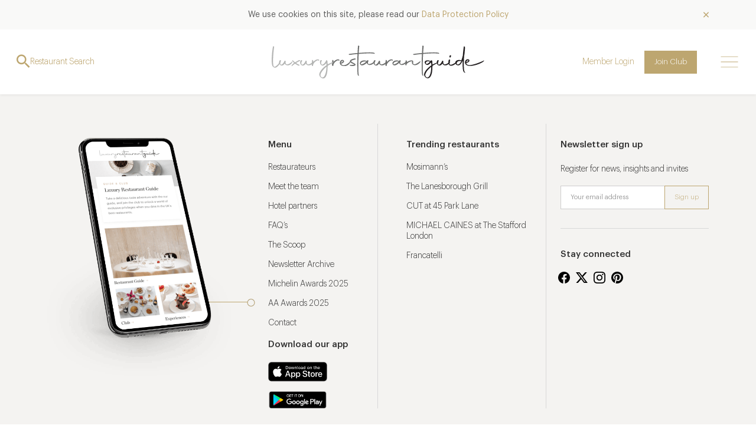

--- FILE ---
content_type: text/html; charset=UTF-8
request_url: https://www.luxuryrestaurantguide.com/category/closures/
body_size: 12837
content:
<!doctype html>
<html lang="en-GB">
  <head>
  <meta charset="utf-8">
  <meta http-equiv="x-ua-compatible" content="ie=edge">
  <meta name="viewport" content="width=device-width, initial-scale=1, shrink-to-fit=no">
  <meta name='robots' content='index, follow, max-image-preview:large, max-snippet:-1, max-video-preview:-1' />
	<style>img:is([sizes="auto" i], [sizes^="auto," i]) { contain-intrinsic-size: 3000px 1500px }</style>
	
	<!-- This site is optimized with the Yoast SEO plugin v26.1.1 - https://yoast.com/wordpress/plugins/seo/ -->
	<title>closures Archives - Luxury Restaurant Guide</title>
	<link rel="canonical" href="https://www.luxuryrestaurantguide.com/category/closures/" />
	<meta property="og:locale" content="en_GB" />
	<meta property="og:type" content="article" />
	<meta property="og:title" content="closures Archives - Luxury Restaurant Guide" />
	<meta property="og:url" content="https://www.luxuryrestaurantguide.com/category/closures/" />
	<meta property="og:site_name" content="Luxury Restaurant Guide" />
	<meta name="twitter:card" content="summary_large_image" />
	<meta name="twitter:site" content="@LuxRestGuide" />
	<script type="application/ld+json" class="yoast-schema-graph">{"@context":"https://schema.org","@graph":[{"@type":"CollectionPage","@id":"https://www.luxuryrestaurantguide.com/category/closures/","url":"https://www.luxuryrestaurantguide.com/category/closures/","name":"closures Archives - Luxury Restaurant Guide","isPartOf":{"@id":"https://www.luxuryrestaurantguide.com/#website"},"primaryImageOfPage":{"@id":"https://www.luxuryrestaurantguide.com/category/closures/#primaryimage"},"image":{"@id":"https://www.luxuryrestaurantguide.com/category/closures/#primaryimage"},"thumbnailUrl":"https://www.luxuryrestaurantguide.com/app/uploads/2021/10/le-man-ext.jpg","breadcrumb":{"@id":"https://www.luxuryrestaurantguide.com/category/closures/#breadcrumb"},"inLanguage":"en-GB"},{"@type":"ImageObject","inLanguage":"en-GB","@id":"https://www.luxuryrestaurantguide.com/category/closures/#primaryimage","url":"https://www.luxuryrestaurantguide.com/app/uploads/2021/10/le-man-ext.jpg","contentUrl":"https://www.luxuryrestaurantguide.com/app/uploads/2021/10/le-man-ext.jpg","width":1920,"height":1280},{"@type":"BreadcrumbList","@id":"https://www.luxuryrestaurantguide.com/category/closures/#breadcrumb","itemListElement":[{"@type":"ListItem","position":1,"name":"Home","item":"https://www.luxuryrestaurantguide.com/"},{"@type":"ListItem","position":2,"name":"closures"}]},{"@type":"WebSite","@id":"https://www.luxuryrestaurantguide.com/#website","url":"https://www.luxuryrestaurantguide.com/","name":"Luxury Restaurant Guide","description":"","publisher":{"@id":"https://www.luxuryrestaurantguide.com/#organization"},"potentialAction":[{"@type":"SearchAction","target":{"@type":"EntryPoint","urlTemplate":"https://www.luxuryrestaurantguide.com/?s={search_term_string}"},"query-input":{"@type":"PropertyValueSpecification","valueRequired":true,"valueName":"search_term_string"}}],"inLanguage":"en-GB"},{"@type":"Organization","@id":"https://www.luxuryrestaurantguide.com/#organization","name":"Luxury Restaurant Guide","url":"https://www.luxuryrestaurantguide.com/","logo":{"@type":"ImageObject","inLanguage":"en-GB","@id":"https://www.luxuryrestaurantguide.com/#/schema/logo/image/","url":"https://www.luxuryrestaurantguide.com/app/uploads/2022/03/LRG-logo-inline-1.svg","contentUrl":"https://www.luxuryrestaurantguide.com/app/uploads/2022/03/LRG-logo-inline-1.svg","width":393,"height":61,"caption":"Luxury Restaurant Guide"},"image":{"@id":"https://www.luxuryrestaurantguide.com/#/schema/logo/image/"},"sameAs":["https://www.facebook.com/luxuryrestaurantguide","https://x.com/LuxRestGuide"]}]}</script>
	<!-- / Yoast SEO plugin. -->


<link rel='dns-prefetch' href='//static.addtoany.com' />
<link rel='dns-prefetch' href='//stats.wp.com' />
<link rel='dns-prefetch' href='//cdnjs.cloudflare.com' />
<link rel="alternate" type="application/rss+xml" title="Luxury Restaurant Guide &raquo; closures Category Feed" href="https://www.luxuryrestaurantguide.com/category/closures/feed/" />
<script type="text/javascript">
/* <![CDATA[ */
window._wpemojiSettings = {"baseUrl":"https:\/\/s.w.org\/images\/core\/emoji\/16.0.1\/72x72\/","ext":".png","svgUrl":"https:\/\/s.w.org\/images\/core\/emoji\/16.0.1\/svg\/","svgExt":".svg","source":{"concatemoji":"https:\/\/www.luxuryrestaurantguide.com\/wp\/wp-includes\/js\/wp-emoji-release.min.js?ver=6.8.3"}};
/*! This file is auto-generated */
!function(s,n){var o,i,e;function c(e){try{var t={supportTests:e,timestamp:(new Date).valueOf()};sessionStorage.setItem(o,JSON.stringify(t))}catch(e){}}function p(e,t,n){e.clearRect(0,0,e.canvas.width,e.canvas.height),e.fillText(t,0,0);var t=new Uint32Array(e.getImageData(0,0,e.canvas.width,e.canvas.height).data),a=(e.clearRect(0,0,e.canvas.width,e.canvas.height),e.fillText(n,0,0),new Uint32Array(e.getImageData(0,0,e.canvas.width,e.canvas.height).data));return t.every(function(e,t){return e===a[t]})}function u(e,t){e.clearRect(0,0,e.canvas.width,e.canvas.height),e.fillText(t,0,0);for(var n=e.getImageData(16,16,1,1),a=0;a<n.data.length;a++)if(0!==n.data[a])return!1;return!0}function f(e,t,n,a){switch(t){case"flag":return n(e,"\ud83c\udff3\ufe0f\u200d\u26a7\ufe0f","\ud83c\udff3\ufe0f\u200b\u26a7\ufe0f")?!1:!n(e,"\ud83c\udde8\ud83c\uddf6","\ud83c\udde8\u200b\ud83c\uddf6")&&!n(e,"\ud83c\udff4\udb40\udc67\udb40\udc62\udb40\udc65\udb40\udc6e\udb40\udc67\udb40\udc7f","\ud83c\udff4\u200b\udb40\udc67\u200b\udb40\udc62\u200b\udb40\udc65\u200b\udb40\udc6e\u200b\udb40\udc67\u200b\udb40\udc7f");case"emoji":return!a(e,"\ud83e\udedf")}return!1}function g(e,t,n,a){var r="undefined"!=typeof WorkerGlobalScope&&self instanceof WorkerGlobalScope?new OffscreenCanvas(300,150):s.createElement("canvas"),o=r.getContext("2d",{willReadFrequently:!0}),i=(o.textBaseline="top",o.font="600 32px Arial",{});return e.forEach(function(e){i[e]=t(o,e,n,a)}),i}function t(e){var t=s.createElement("script");t.src=e,t.defer=!0,s.head.appendChild(t)}"undefined"!=typeof Promise&&(o="wpEmojiSettingsSupports",i=["flag","emoji"],n.supports={everything:!0,everythingExceptFlag:!0},e=new Promise(function(e){s.addEventListener("DOMContentLoaded",e,{once:!0})}),new Promise(function(t){var n=function(){try{var e=JSON.parse(sessionStorage.getItem(o));if("object"==typeof e&&"number"==typeof e.timestamp&&(new Date).valueOf()<e.timestamp+604800&&"object"==typeof e.supportTests)return e.supportTests}catch(e){}return null}();if(!n){if("undefined"!=typeof Worker&&"undefined"!=typeof OffscreenCanvas&&"undefined"!=typeof URL&&URL.createObjectURL&&"undefined"!=typeof Blob)try{var e="postMessage("+g.toString()+"("+[JSON.stringify(i),f.toString(),p.toString(),u.toString()].join(",")+"));",a=new Blob([e],{type:"text/javascript"}),r=new Worker(URL.createObjectURL(a),{name:"wpTestEmojiSupports"});return void(r.onmessage=function(e){c(n=e.data),r.terminate(),t(n)})}catch(e){}c(n=g(i,f,p,u))}t(n)}).then(function(e){for(var t in e)n.supports[t]=e[t],n.supports.everything=n.supports.everything&&n.supports[t],"flag"!==t&&(n.supports.everythingExceptFlag=n.supports.everythingExceptFlag&&n.supports[t]);n.supports.everythingExceptFlag=n.supports.everythingExceptFlag&&!n.supports.flag,n.DOMReady=!1,n.readyCallback=function(){n.DOMReady=!0}}).then(function(){return e}).then(function(){var e;n.supports.everything||(n.readyCallback(),(e=n.source||{}).concatemoji?t(e.concatemoji):e.wpemoji&&e.twemoji&&(t(e.twemoji),t(e.wpemoji)))}))}((window,document),window._wpemojiSettings);
/* ]]> */
</script>
<style id='wp-emoji-styles-inline-css' type='text/css'>

	img.wp-smiley, img.emoji {
		display: inline !important;
		border: none !important;
		box-shadow: none !important;
		height: 1em !important;
		width: 1em !important;
		margin: 0 0.07em !important;
		vertical-align: -0.1em !important;
		background: none !important;
		padding: 0 !important;
	}
</style>
<link rel='stylesheet' id='wp-block-library-css' href='https://www.luxuryrestaurantguide.com/wp/wp-includes/css/dist/block-library/style.min.css?ver=6.8.3' type='text/css' media='all' />
<style id='classic-theme-styles-inline-css' type='text/css'>
/*! This file is auto-generated */
.wp-block-button__link{color:#fff;background-color:#32373c;border-radius:9999px;box-shadow:none;text-decoration:none;padding:calc(.667em + 2px) calc(1.333em + 2px);font-size:1.125em}.wp-block-file__button{background:#32373c;color:#fff;text-decoration:none}
</style>
<style id='safe-svg-svg-icon-style-inline-css' type='text/css'>
.safe-svg-cover{text-align:center}.safe-svg-cover .safe-svg-inside{display:inline-block;max-width:100%}.safe-svg-cover svg{fill:currentColor;height:100%;max-height:100%;max-width:100%;width:100%}

</style>
<link rel='stylesheet' id='mediaelement-css' href='https://www.luxuryrestaurantguide.com/wp/wp-includes/js/mediaelement/mediaelementplayer-legacy.min.css?ver=4.2.17' type='text/css' media='all' />
<link rel='stylesheet' id='wp-mediaelement-css' href='https://www.luxuryrestaurantguide.com/wp/wp-includes/js/mediaelement/wp-mediaelement.min.css?ver=6.8.3' type='text/css' media='all' />
<style id='jetpack-sharing-buttons-style-inline-css' type='text/css'>
.jetpack-sharing-buttons__services-list{display:flex;flex-direction:row;flex-wrap:wrap;gap:0;list-style-type:none;margin:5px;padding:0}.jetpack-sharing-buttons__services-list.has-small-icon-size{font-size:12px}.jetpack-sharing-buttons__services-list.has-normal-icon-size{font-size:16px}.jetpack-sharing-buttons__services-list.has-large-icon-size{font-size:24px}.jetpack-sharing-buttons__services-list.has-huge-icon-size{font-size:36px}@media print{.jetpack-sharing-buttons__services-list{display:none!important}}.editor-styles-wrapper .wp-block-jetpack-sharing-buttons{gap:0;padding-inline-start:0}ul.jetpack-sharing-buttons__services-list.has-background{padding:1.25em 2.375em}
</style>
<link rel='stylesheet' id='swiper-css' href='https://cdnjs.cloudflare.com/ajax/libs/Swiper/4.4.1/css/swiper.css?ver=6.8.3' type='text/css' media='all' />
<link rel='stylesheet' id='wp-components-css' href='https://www.luxuryrestaurantguide.com/wp/wp-includes/css/dist/components/style.min.css?ver=6.8.3' type='text/css' media='all' />
<link rel='stylesheet' id='wp-preferences-css' href='https://www.luxuryrestaurantguide.com/wp/wp-includes/css/dist/preferences/style.min.css?ver=6.8.3' type='text/css' media='all' />
<link rel='stylesheet' id='wp-block-editor-css' href='https://www.luxuryrestaurantguide.com/wp/wp-includes/css/dist/block-editor/style.min.css?ver=6.8.3' type='text/css' media='all' />
<link rel='stylesheet' id='wp-reusable-blocks-css' href='https://www.luxuryrestaurantguide.com/wp/wp-includes/css/dist/reusable-blocks/style.min.css?ver=6.8.3' type='text/css' media='all' />
<link rel='stylesheet' id='wp-patterns-css' href='https://www.luxuryrestaurantguide.com/wp/wp-includes/css/dist/patterns/style.min.css?ver=6.8.3' type='text/css' media='all' />
<link rel='stylesheet' id='wp-editor-css' href='https://www.luxuryrestaurantguide.com/wp/wp-includes/css/dist/editor/style.min.css?ver=6.8.3' type='text/css' media='all' />
<link rel='stylesheet' id='lrg-block-style-css-css' href='https://www.luxuryrestaurantguide.com/app/plugins/lightflows-blocks/dist/blocks.style.build.css?ver=6.8.3' type='text/css' media='all' />
<style id='global-styles-inline-css' type='text/css'>
:root{--wp--preset--aspect-ratio--square: 1;--wp--preset--aspect-ratio--4-3: 4/3;--wp--preset--aspect-ratio--3-4: 3/4;--wp--preset--aspect-ratio--3-2: 3/2;--wp--preset--aspect-ratio--2-3: 2/3;--wp--preset--aspect-ratio--16-9: 16/9;--wp--preset--aspect-ratio--9-16: 9/16;--wp--preset--color--black: #000000;--wp--preset--color--cyan-bluish-gray: #abb8c3;--wp--preset--color--white: #ffffff;--wp--preset--color--pale-pink: #f78da7;--wp--preset--color--vivid-red: #cf2e2e;--wp--preset--color--luminous-vivid-orange: #ff6900;--wp--preset--color--luminous-vivid-amber: #fcb900;--wp--preset--color--light-green-cyan: #7bdcb5;--wp--preset--color--vivid-green-cyan: #00d084;--wp--preset--color--pale-cyan-blue: #8ed1fc;--wp--preset--color--vivid-cyan-blue: #0693e3;--wp--preset--color--vivid-purple: #9b51e0;--wp--preset--gradient--vivid-cyan-blue-to-vivid-purple: linear-gradient(135deg,rgba(6,147,227,1) 0%,rgb(155,81,224) 100%);--wp--preset--gradient--light-green-cyan-to-vivid-green-cyan: linear-gradient(135deg,rgb(122,220,180) 0%,rgb(0,208,130) 100%);--wp--preset--gradient--luminous-vivid-amber-to-luminous-vivid-orange: linear-gradient(135deg,rgba(252,185,0,1) 0%,rgba(255,105,0,1) 100%);--wp--preset--gradient--luminous-vivid-orange-to-vivid-red: linear-gradient(135deg,rgba(255,105,0,1) 0%,rgb(207,46,46) 100%);--wp--preset--gradient--very-light-gray-to-cyan-bluish-gray: linear-gradient(135deg,rgb(238,238,238) 0%,rgb(169,184,195) 100%);--wp--preset--gradient--cool-to-warm-spectrum: linear-gradient(135deg,rgb(74,234,220) 0%,rgb(151,120,209) 20%,rgb(207,42,186) 40%,rgb(238,44,130) 60%,rgb(251,105,98) 80%,rgb(254,248,76) 100%);--wp--preset--gradient--blush-light-purple: linear-gradient(135deg,rgb(255,206,236) 0%,rgb(152,150,240) 100%);--wp--preset--gradient--blush-bordeaux: linear-gradient(135deg,rgb(254,205,165) 0%,rgb(254,45,45) 50%,rgb(107,0,62) 100%);--wp--preset--gradient--luminous-dusk: linear-gradient(135deg,rgb(255,203,112) 0%,rgb(199,81,192) 50%,rgb(65,88,208) 100%);--wp--preset--gradient--pale-ocean: linear-gradient(135deg,rgb(255,245,203) 0%,rgb(182,227,212) 50%,rgb(51,167,181) 100%);--wp--preset--gradient--electric-grass: linear-gradient(135deg,rgb(202,248,128) 0%,rgb(113,206,126) 100%);--wp--preset--gradient--midnight: linear-gradient(135deg,rgb(2,3,129) 0%,rgb(40,116,252) 100%);--wp--preset--font-size--small: 13px;--wp--preset--font-size--medium: 20px;--wp--preset--font-size--large: 36px;--wp--preset--font-size--x-large: 42px;--wp--preset--spacing--20: 0.44rem;--wp--preset--spacing--30: 0.67rem;--wp--preset--spacing--40: 1rem;--wp--preset--spacing--50: 1.5rem;--wp--preset--spacing--60: 2.25rem;--wp--preset--spacing--70: 3.38rem;--wp--preset--spacing--80: 5.06rem;--wp--preset--shadow--natural: 6px 6px 9px rgba(0, 0, 0, 0.2);--wp--preset--shadow--deep: 12px 12px 50px rgba(0, 0, 0, 0.4);--wp--preset--shadow--sharp: 6px 6px 0px rgba(0, 0, 0, 0.2);--wp--preset--shadow--outlined: 6px 6px 0px -3px rgba(255, 255, 255, 1), 6px 6px rgba(0, 0, 0, 1);--wp--preset--shadow--crisp: 6px 6px 0px rgba(0, 0, 0, 1);}:where(.is-layout-flex){gap: 0.5em;}:where(.is-layout-grid){gap: 0.5em;}body .is-layout-flex{display: flex;}.is-layout-flex{flex-wrap: wrap;align-items: center;}.is-layout-flex > :is(*, div){margin: 0;}body .is-layout-grid{display: grid;}.is-layout-grid > :is(*, div){margin: 0;}:where(.wp-block-columns.is-layout-flex){gap: 2em;}:where(.wp-block-columns.is-layout-grid){gap: 2em;}:where(.wp-block-post-template.is-layout-flex){gap: 1.25em;}:where(.wp-block-post-template.is-layout-grid){gap: 1.25em;}.has-black-color{color: var(--wp--preset--color--black) !important;}.has-cyan-bluish-gray-color{color: var(--wp--preset--color--cyan-bluish-gray) !important;}.has-white-color{color: var(--wp--preset--color--white) !important;}.has-pale-pink-color{color: var(--wp--preset--color--pale-pink) !important;}.has-vivid-red-color{color: var(--wp--preset--color--vivid-red) !important;}.has-luminous-vivid-orange-color{color: var(--wp--preset--color--luminous-vivid-orange) !important;}.has-luminous-vivid-amber-color{color: var(--wp--preset--color--luminous-vivid-amber) !important;}.has-light-green-cyan-color{color: var(--wp--preset--color--light-green-cyan) !important;}.has-vivid-green-cyan-color{color: var(--wp--preset--color--vivid-green-cyan) !important;}.has-pale-cyan-blue-color{color: var(--wp--preset--color--pale-cyan-blue) !important;}.has-vivid-cyan-blue-color{color: var(--wp--preset--color--vivid-cyan-blue) !important;}.has-vivid-purple-color{color: var(--wp--preset--color--vivid-purple) !important;}.has-black-background-color{background-color: var(--wp--preset--color--black) !important;}.has-cyan-bluish-gray-background-color{background-color: var(--wp--preset--color--cyan-bluish-gray) !important;}.has-white-background-color{background-color: var(--wp--preset--color--white) !important;}.has-pale-pink-background-color{background-color: var(--wp--preset--color--pale-pink) !important;}.has-vivid-red-background-color{background-color: var(--wp--preset--color--vivid-red) !important;}.has-luminous-vivid-orange-background-color{background-color: var(--wp--preset--color--luminous-vivid-orange) !important;}.has-luminous-vivid-amber-background-color{background-color: var(--wp--preset--color--luminous-vivid-amber) !important;}.has-light-green-cyan-background-color{background-color: var(--wp--preset--color--light-green-cyan) !important;}.has-vivid-green-cyan-background-color{background-color: var(--wp--preset--color--vivid-green-cyan) !important;}.has-pale-cyan-blue-background-color{background-color: var(--wp--preset--color--pale-cyan-blue) !important;}.has-vivid-cyan-blue-background-color{background-color: var(--wp--preset--color--vivid-cyan-blue) !important;}.has-vivid-purple-background-color{background-color: var(--wp--preset--color--vivid-purple) !important;}.has-black-border-color{border-color: var(--wp--preset--color--black) !important;}.has-cyan-bluish-gray-border-color{border-color: var(--wp--preset--color--cyan-bluish-gray) !important;}.has-white-border-color{border-color: var(--wp--preset--color--white) !important;}.has-pale-pink-border-color{border-color: var(--wp--preset--color--pale-pink) !important;}.has-vivid-red-border-color{border-color: var(--wp--preset--color--vivid-red) !important;}.has-luminous-vivid-orange-border-color{border-color: var(--wp--preset--color--luminous-vivid-orange) !important;}.has-luminous-vivid-amber-border-color{border-color: var(--wp--preset--color--luminous-vivid-amber) !important;}.has-light-green-cyan-border-color{border-color: var(--wp--preset--color--light-green-cyan) !important;}.has-vivid-green-cyan-border-color{border-color: var(--wp--preset--color--vivid-green-cyan) !important;}.has-pale-cyan-blue-border-color{border-color: var(--wp--preset--color--pale-cyan-blue) !important;}.has-vivid-cyan-blue-border-color{border-color: var(--wp--preset--color--vivid-cyan-blue) !important;}.has-vivid-purple-border-color{border-color: var(--wp--preset--color--vivid-purple) !important;}.has-vivid-cyan-blue-to-vivid-purple-gradient-background{background: var(--wp--preset--gradient--vivid-cyan-blue-to-vivid-purple) !important;}.has-light-green-cyan-to-vivid-green-cyan-gradient-background{background: var(--wp--preset--gradient--light-green-cyan-to-vivid-green-cyan) !important;}.has-luminous-vivid-amber-to-luminous-vivid-orange-gradient-background{background: var(--wp--preset--gradient--luminous-vivid-amber-to-luminous-vivid-orange) !important;}.has-luminous-vivid-orange-to-vivid-red-gradient-background{background: var(--wp--preset--gradient--luminous-vivid-orange-to-vivid-red) !important;}.has-very-light-gray-to-cyan-bluish-gray-gradient-background{background: var(--wp--preset--gradient--very-light-gray-to-cyan-bluish-gray) !important;}.has-cool-to-warm-spectrum-gradient-background{background: var(--wp--preset--gradient--cool-to-warm-spectrum) !important;}.has-blush-light-purple-gradient-background{background: var(--wp--preset--gradient--blush-light-purple) !important;}.has-blush-bordeaux-gradient-background{background: var(--wp--preset--gradient--blush-bordeaux) !important;}.has-luminous-dusk-gradient-background{background: var(--wp--preset--gradient--luminous-dusk) !important;}.has-pale-ocean-gradient-background{background: var(--wp--preset--gradient--pale-ocean) !important;}.has-electric-grass-gradient-background{background: var(--wp--preset--gradient--electric-grass) !important;}.has-midnight-gradient-background{background: var(--wp--preset--gradient--midnight) !important;}.has-small-font-size{font-size: var(--wp--preset--font-size--small) !important;}.has-medium-font-size{font-size: var(--wp--preset--font-size--medium) !important;}.has-large-font-size{font-size: var(--wp--preset--font-size--large) !important;}.has-x-large-font-size{font-size: var(--wp--preset--font-size--x-large) !important;}
:where(.wp-block-post-template.is-layout-flex){gap: 1.25em;}:where(.wp-block-post-template.is-layout-grid){gap: 1.25em;}
:where(.wp-block-columns.is-layout-flex){gap: 2em;}:where(.wp-block-columns.is-layout-grid){gap: 2em;}
:root :where(.wp-block-pullquote){font-size: 1.5em;line-height: 1.6;}
</style>
<link rel='stylesheet' id='addtoany-css' href='https://www.luxuryrestaurantguide.com/app/plugins/add-to-any/addtoany.min.css?ver=1.16' type='text/css' media='all' />
<link rel='stylesheet' id='lrg/main.css-css' href='https://www.luxuryrestaurantguide.com/app/themes/luxury-restaurant-guide/dist/styles/main_6477f94f.css' type='text/css' media='all' />
<script type="text/javascript" id="addtoany-core-js-before">
/* <![CDATA[ */
window.a2a_config=window.a2a_config||{};a2a_config.callbacks=[];a2a_config.overlays=[];a2a_config.templates={};a2a_localize = {
	Share: "Share",
	Save: "Save",
	Subscribe: "Subscribe",
	Email: "Email",
	Bookmark: "Bookmark",
	ShowAll: "Show All",
	ShowLess: "Show less",
	FindServices: "Find service(s)",
	FindAnyServiceToAddTo: "Instantly find any service to add to",
	PoweredBy: "Powered by",
	ShareViaEmail: "Share via email",
	SubscribeViaEmail: "Subscribe via email",
	BookmarkInYourBrowser: "Bookmark in your browser",
	BookmarkInstructions: "Press Ctrl+D or \u2318+D to bookmark this page",
	AddToYourFavorites: "Add to your favourites",
	SendFromWebOrProgram: "Send from any email address or email program",
	EmailProgram: "Email program",
	More: "More&#8230;",
	ThanksForSharing: "Thanks for sharing!",
	ThanksForFollowing: "Thanks for following!"
};

a2a_config.icon_color="transparent";
/* ]]> */
</script>
<script type="text/javascript" defer src="https://static.addtoany.com/menu/page.js" id="addtoany-core-js"></script>
<script type="text/javascript" src="https://www.luxuryrestaurantguide.com/wp/wp-includes/js/jquery/jquery.min.js?ver=3.7.1" id="jquery-core-js"></script>
<script type="text/javascript" src="https://www.luxuryrestaurantguide.com/wp/wp-includes/js/jquery/jquery-migrate.min.js?ver=3.4.1" id="jquery-migrate-js"></script>
<script type="text/javascript" defer src="https://www.luxuryrestaurantguide.com/app/plugins/add-to-any/addtoany.min.js?ver=1.1" id="addtoany-jquery-js"></script>
<link rel="https://api.w.org/" href="https://www.luxuryrestaurantguide.com/wp-json/" /><link rel="alternate" title="JSON" type="application/json" href="https://www.luxuryrestaurantguide.com/wp-json/wp/v2/categories/2596" /><link rel="EditURI" type="application/rsd+xml" title="RSD" href="https://www.luxuryrestaurantguide.com/wp/xmlrpc.php?rsd" />
<meta name="generator" content="WordPress 6.8.3" />
	<style>img#wpstats{display:none}</style>
		<style id="uagb-style-conditional-extension">@media (min-width: 1025px){body .uag-hide-desktop.uagb-google-map__wrap,body .uag-hide-desktop{display:none}}@media (min-width: 768px) and (max-width: 1024px){body .uag-hide-tab.uagb-google-map__wrap,body .uag-hide-tab{display:none}}@media (max-width: 767px){body .uag-hide-mob.uagb-google-map__wrap,body .uag-hide-mob{display:none}}</style><link rel="icon" href="https://www.luxuryrestaurantguide.com/app/uploads/2020/08/cropped-favicon-32x32.png" sizes="32x32" />
<link rel="icon" href="https://www.luxuryrestaurantguide.com/app/uploads/2020/08/cropped-favicon-192x192.png" sizes="192x192" />
<link rel="apple-touch-icon" href="https://www.luxuryrestaurantguide.com/app/uploads/2020/08/cropped-favicon-180x180.png" />
<meta name="msapplication-TileImage" content="https://www.luxuryrestaurantguide.com/app/uploads/2020/08/cropped-favicon-270x270.png" />
<noscript><style id="rocket-lazyload-nojs-css">.rll-youtube-player, [data-lazy-src]{display:none !important;}</style></noscript></head>
  <body class="archive category category-closures category-2596 wp-custom-logo wp-theme-luxury-restaurant-guideresources app-data index-data archive-data category-data category-2596-data category-closures-data">
    <!-- Global site tag (gtag.js) - Google Analytics -->
    <script async src="https://www.googletagmanager.com/gtag/js?id=G-ZYZ4H1DQQL"></script>
    <script>
      window.dataLayer = window.dataLayer || [];
      function gtag(){dataLayer.push(arguments);}
      gtag('js', new Date());

      gtag('config', 'G-ZYZ4H1DQQL');
      gtag('config', 'UA-62834056-1');
    </script>
    
    <header class="c-header">
	<div class="c-cookieBar js-cookieBar c-cookieBar--accept js-cookieBar--accept" data-name="cookieNotice">
        <div class="container">
            <div class="c-cookieBar__inner">
                <p>We use cookies on this site, please read our <a href="/privacy-policy">Data Protection Policy</a></p>
                <a href="" class="c-cookieBar__close js-cookieClose"><i class="icon ion-ios-close"></i></a>
            </div>
        </div>
    </div>
  <div class="c-header__content">
    <div class="c-header__searchIconWrapper js-header__searchIconWrapper flex-shrink-0 mr-4 position-absolute">
    <i class="icon ion-md-search"></i>
      <span>Restaurant Search</span>
    </div>
    <div class="container d-flex align-items-center">
      <div class="c-header__inner position-relative flex-grow-1">
        <div class="c-header__logoWrapper ">
          <a href="https://www.luxuryrestaurantguide.com/" class="custom-logo-link" rel="home"><img width="393" height="61" src="data:image/svg+xml,%3Csvg%20xmlns='http://www.w3.org/2000/svg'%20viewBox='0%200%20393%2061'%3E%3C/svg%3E" class="custom-logo" alt="Luxury Restaurant Guide" decoding="async" data-lazy-src="https://www.luxuryrestaurantguide.com/app/uploads/2022/03/LRG-logo-inline-1.svg" /><noscript><img width="393" height="61" src="https://www.luxuryrestaurantguide.com/app/uploads/2022/03/LRG-logo-inline-1.svg" class="custom-logo" alt="Luxury Restaurant Guide" decoding="async" /></noscript></a>
                  </div>
      </div>
    </div>
    <div class="c-header__main">
              <a href="#" class="c-header__loginLink btn btn-link btn-sm" data-toggle="modal" data-target="#c-loginModal">Member Login</a>
        <a href="/membership" class="c-header__joinLink btn btn-sm btn-primary">Join Club</a>
          </div>
    <div class="c-header__menuIconWrapper js-sidenav__trigger flex-shrink-0 position-absolute">
      <?xml version="1.0" encoding="UTF-8"?>
      <svg width="30px" height="19px" viewBox="0 0 30 19" version="1.1" xmlns="http://www.w3.org/2000/svg" xmlns:xlink="http://www.w3.org/1999/xlink">
          <title>icon-menu</title>
          <g id="Symbols" stroke="none" stroke-width="1" fill="none" fill-rule="evenodd" stroke-linecap="square">
              <g id="c-header-/-new-logo" transform="translate(-1467.000000, -46.000000)" stroke="currentColor">
                  <g id="right" transform="translate(1195.000000, 35.000000)">
                      <g id="icon-menu" transform="translate(273.000000, 11.000000)">
                          <line x1="0" y1="9.5" x2="28" y2="9.5" id="Path"></line>
                          <line x1="0" y1="0.5" x2="28" y2="0.5" id="Path"></line>
                          <line x1="0" y1="18.5" x2="28" y2="18.5" id="Path"></line>
                      </g>
                  </g>
              </g>
          </g>
      </svg>
    </div>
  </div>
</header>

<div class="c-sidenav js-sidenav">
  <div class="c-sidenav__body">
    <div class="c-sidenav__header">
      <div class="c-sidenav__closeIconWrapper js-sidenav__closeIconWrapper">
        <svg width="56px" height="56px" viewBox="0 0 56 56" version="1.1" xmlns="http://www.w3.org/2000/svg" xmlns:xlink="http://www.w3.org/1999/xlink">
          <title>icon-close</title>
          <defs>
              <filter x="-12.4%" y="-1.9%" width="124.9%" height="103.9%" filterUnits="objectBoundingBox" id="filter-1">
                  <feOffset dx="-4" dy="0" in="SourceAlpha" result="shadowOffsetOuter1"></feOffset>
                  <feGaussianBlur stdDeviation="10" in="shadowOffsetOuter1" result="shadowBlurOuter1"></feGaussianBlur>
                  <feColorMatrix values="0 0 0 0 0   0 0 0 0 0   0 0 0 0 0  0 0 0 0.0944055944 0" type="matrix" in="shadowBlurOuter1" result="shadowMatrixOuter1"></feColorMatrix>
                  <feMerge>
                      <feMergeNode in="shadowMatrixOuter1"></feMergeNode>
                      <feMergeNode in="SourceGraphic"></feMergeNode>
                  </feMerge>
              </filter>
          </defs>
          <g id="Symbols" stroke="none" stroke-width="1" fill="none" fill-rule="evenodd" stroke-linecap="square">
              <g id="icon-close" transform="translate(-284.000000, -27.000000)" stroke="#BDA670" filter="url(#filter-1)">
                  <g transform="translate(305.000000, 44.000000)">
                      <line x1="22" y1="0" x2="0" y2="22" id="Path"></line>
                      <line x1="22" y1="22" x2="0" y2="0" id="Path"></line>
                  </g>
              </g>
          </g>
        </svg>
      </div>
    </div>
    <nav class="c-header__navWrapper">
              <div class="menu-main-menu-container"><ul id="menu-main-menu" class="c-header__nav"><li id="menu-item-5" class="menu-item menu-item-type-custom menu-item-object-custom menu-item-5"><a href="/search">Restaurants</a></li>
<li id="menu-item-25" class="menu-item menu-item-type-custom menu-item-object-custom menu-item-25"><a href="/about/">About</a></li>
<li id="menu-item-26" class="menu-item menu-item-type-custom menu-item-object-custom menu-item-26"><a href="/membership/">Club</a></li>
<li id="menu-item-30877" class="menu-item menu-item-type-post_type menu-item-object-page menu-item-30877"><a href="https://www.luxuryrestaurantguide.com/hotels/">Club Premium</a></li>
<li id="menu-item-27" class="menu-item menu-item-type-custom menu-item-object-custom menu-item-27"><a href="/events/">Events</a></li>
<li id="menu-item-28" class="menu-item menu-item-type-custom menu-item-object-custom menu-item-28"><a href="/blog/">The Scoop</a></li>
</ul></div>
            <div class="c-sidenav__account">
                  <a href="#" class="c-header__loginLink js-sidenav__closeIconWrapper btn btn-link btn-sm" data-toggle="modal" data-target="#c-loginModal">Member Login</a>
          <a href="/membership" class="c-header__joinLink btn btn-sm btn-primary">Join Club</a>
              </div>
      </nav>
  </div>
</div>
    <div class="c-downloadAppBanner js-downloadAppBanner js-downloadAppBanner--fixed c-downloadAppBanner--hide">
  <div class="c-downloadAppBanner__content">
    <img class="c-downloadAppBanner__background" src="data:image/svg+xml,%3Csvg%20xmlns='http://www.w3.org/2000/svg'%20viewBox='0%200%200%200'%3E%3C/svg%3E" data-lazy-src="https://www.luxuryrestaurantguide.com/app/themes/luxury-restaurant-guide/dist/images/download-app-banner-background_78810345.png" /><noscript><img class="c-downloadAppBanner__background" src="https://www.luxuryrestaurantguide.com/app/themes/luxury-restaurant-guide/dist/images/download-app-banner-background_78810345.png" /></noscript>
          <a href="" class="c-downloadAppBanner__closeBtn js-downloadAppBanner__closeBtn">
        <svg width="56px" height="56px" viewBox="0 0 56 56" version="1.1" xmlns="http://www.w3.org/2000/svg" xmlns:xlink="http://www.w3.org/1999/xlink">
          <title>icon-close</title>
          <defs>
              <filter x="-12.4%" y="-1.9%" width="124.9%" height="103.9%" filterUnits="objectBoundingBox" id="filter-1">
                  <feOffset dx="-4" dy="0" in="SourceAlpha" result="shadowOffsetOuter1"></feOffset>
                  <feGaussianBlur stdDeviation="10" in="shadowOffsetOuter1" result="shadowBlurOuter1"></feGaussianBlur>
                  <feColorMatrix values="0 0 0 0 0   0 0 0 0 0   0 0 0 0 0  0 0 0 0.0944055944 0" type="matrix" in="shadowBlurOuter1" result="shadowMatrixOuter1"></feColorMatrix>
                  <feMerge>
                      <feMergeNode in="shadowMatrixOuter1"></feMergeNode>
                      <feMergeNode in="SourceGraphic"></feMergeNode>
                  </feMerge>
              </filter>
          </defs>
          <g id="Symbols" stroke="none" stroke-width="2.2" fill="none" fill-rule="evenodd" stroke-linecap="square">
              <g id="icon-close" transform="translate(-284.000000, -27.000000)" stroke="currentColor" filter="url(#filter-1)">
                  <g transform="translate(305.000000, 44.000000)">
                      <line x1="22" y1="0" x2="0" y2="22" id="Path"></line>
                      <line x1="22" y1="22" x2="0" y2="0" id="Path"></line>
                  </g>
              </g>
          </g>
        </svg>
      </a>
    
    <p class="c-downloadAppBanner__title">For the best mobile experience, download our mobile app</p>

    <div class="c-downloadAppBanner__download">
      <a href="https://apps.apple.com/gb/app/luxury-restaurant-guide/id474277816" class="c-downloadAppBanner__appLogo">
        <img src="data:image/svg+xml,%3Csvg%20xmlns='http://www.w3.org/2000/svg'%20viewBox='0%200%200%200'%3E%3C/svg%3E" data-lazy-src="https://www.luxuryrestaurantguide.com/app/themes/luxury-restaurant-guide/dist/images/icons/footer-app-store_8fb1200c.svg" /><noscript><img src="https://www.luxuryrestaurantguide.com/app/themes/luxury-restaurant-guide/dist/images/icons/footer-app-store_8fb1200c.svg" /></noscript>
      </a>
      <a href="https://play.google.com/store/apps/details?id=com.luxuryrestaurantguide.app" class="c-downloadAppBanner__appLogo">
        <img src="data:image/svg+xml,%3Csvg%20xmlns='http://www.w3.org/2000/svg'%20viewBox='0%200%200%200'%3E%3C/svg%3E" data-lazy-src="https://www.luxuryrestaurantguide.com/app/themes/luxury-restaurant-guide/dist/images/icons/footer-google-play-store_a4d2c427.svg" /><noscript><img src="https://www.luxuryrestaurantguide.com/app/themes/luxury-restaurant-guide/dist/images/icons/footer-google-play-store_a4d2c427.svg" /></noscript>
      </a>
    </div>
  </div>
</div>
        
    <div class="wrap" role="document">
      <div class="content">
        <main class="main">
                  </main>
              </div>
    </div>

    <div class="c-downloadAppBanner js-downloadAppBanner c-downloadAppBanner--static">
  <div class="c-downloadAppBanner__content">
    <img class="c-downloadAppBanner__background" src="data:image/svg+xml,%3Csvg%20xmlns='http://www.w3.org/2000/svg'%20viewBox='0%200%200%200'%3E%3C/svg%3E" data-lazy-src="https://www.luxuryrestaurantguide.com/app/themes/luxury-restaurant-guide/dist/images/download-app-banner-background_78810345.png" /><noscript><img class="c-downloadAppBanner__background" src="https://www.luxuryrestaurantguide.com/app/themes/luxury-restaurant-guide/dist/images/download-app-banner-background_78810345.png" /></noscript>
    
    <p class="c-downloadAppBanner__title">For the best mobile experience, download our mobile app</p>

    <div class="c-downloadAppBanner__download">
      <a href="https://apps.apple.com/gb/app/luxury-restaurant-guide/id474277816" class="c-downloadAppBanner__appLogo">
        <img src="data:image/svg+xml,%3Csvg%20xmlns='http://www.w3.org/2000/svg'%20viewBox='0%200%200%200'%3E%3C/svg%3E" data-lazy-src="https://www.luxuryrestaurantguide.com/app/themes/luxury-restaurant-guide/dist/images/icons/footer-app-store_8fb1200c.svg" /><noscript><img src="https://www.luxuryrestaurantguide.com/app/themes/luxury-restaurant-guide/dist/images/icons/footer-app-store_8fb1200c.svg" /></noscript>
      </a>
      <a href="https://play.google.com/store/apps/details?id=com.luxuryrestaurantguide.app" class="c-downloadAppBanner__appLogo">
        <img src="data:image/svg+xml,%3Csvg%20xmlns='http://www.w3.org/2000/svg'%20viewBox='0%200%200%200'%3E%3C/svg%3E" data-lazy-src="https://www.luxuryrestaurantguide.com/app/themes/luxury-restaurant-guide/dist/images/icons/footer-google-play-store_a4d2c427.svg" /><noscript><img src="https://www.luxuryrestaurantguide.com/app/themes/luxury-restaurant-guide/dist/images/icons/footer-google-play-store_a4d2c427.svg" /></noscript>
      </a>
    </div>
  </div>
</div>        <div class="c-footer">
  <div class="c-footer__main">
    <div class="container">
      <div class="c-footer__row row">
        <div class="c-footer__column c-footer__column--withImage col-lg-4 col-md-6 pr-0">
          <section class="widget media_image-4 widget_media_image"><img width="652" height="752" src="data:image/svg+xml,%3Csvg%20xmlns='http://www.w3.org/2000/svg'%20viewBox='0%200%20652%20752'%3E%3C/svg%3E" class="image wp-image-29308  attachment-full size-full" alt="" style="max-width: 100%; height: auto;" decoding="async" data-lazy-srcset="https://www.luxuryrestaurantguide.com/app/uploads/2022/03/iphone-app-footer-1.png 652w, https://www.luxuryrestaurantguide.com/app/uploads/2022/03/iphone-app-footer-1-260x300.png 260w, https://www.luxuryrestaurantguide.com/app/uploads/2022/03/iphone-app-footer-1-434x500.png 434w, https://www.luxuryrestaurantguide.com/app/uploads/2022/03/iphone-app-footer-1-284x327.png 284w" data-lazy-sizes="auto, (max-width: 652px) 100vw, 652px" data-lazy-src="https://www.luxuryrestaurantguide.com/app/uploads/2022/03/iphone-app-footer-1.png" /><noscript><img width="652" height="752" src="https://www.luxuryrestaurantguide.com/app/uploads/2022/03/iphone-app-footer-1.png" class="image wp-image-29308  attachment-full size-full" alt="" style="max-width: 100%; height: auto;" decoding="async" loading="lazy" srcset="https://www.luxuryrestaurantguide.com/app/uploads/2022/03/iphone-app-footer-1.png 652w, https://www.luxuryrestaurantguide.com/app/uploads/2022/03/iphone-app-footer-1-260x300.png 260w, https://www.luxuryrestaurantguide.com/app/uploads/2022/03/iphone-app-footer-1-434x500.png 434w, https://www.luxuryrestaurantguide.com/app/uploads/2022/03/iphone-app-footer-1-284x327.png 284w" sizes="auto, (max-width: 652px) 100vw, 652px" /></noscript></section>          <div class="c-footer__download c-footer__download--mobile">
            <p class="h-headingDark mt-3">Download our app</p>
            <a href="https://apps.apple.com/gb/app/luxury-restaurant-guide/id474277816" class="c-footer__appLogo mb-3">
              <img src="data:image/svg+xml,%3Csvg%20xmlns='http://www.w3.org/2000/svg'%20viewBox='0%200%200%200'%3E%3C/svg%3E" data-lazy-src="https://www.luxuryrestaurantguide.com/app/themes/luxury-restaurant-guide/dist/images/icons/footer-app-store_8fb1200c.svg" /><noscript><img src="https://www.luxuryrestaurantguide.com/app/themes/luxury-restaurant-guide/dist/images/icons/footer-app-store_8fb1200c.svg" /></noscript>
            </a>
            <a href="https://play.google.com/store/apps/details?id=com.luxuryrestaurantguide.app" class="c-footer__appLogo">
              <img src="data:image/svg+xml,%3Csvg%20xmlns='http://www.w3.org/2000/svg'%20viewBox='0%200%200%200'%3E%3C/svg%3E" data-lazy-src="https://www.luxuryrestaurantguide.com/app/themes/luxury-restaurant-guide/dist/images/icons/footer-google-play-store_a4d2c427.svg" /><noscript><img src="https://www.luxuryrestaurantguide.com/app/themes/luxury-restaurant-guide/dist/images/icons/footer-google-play-store_a4d2c427.svg" /></noscript>
            </a>
          </div>
        </div>
        <div class="c-footer__column c-footer__column--withBorder c-footer__column--withMainMenu col-lg-2 col-md-6 pr-4 pr-lg-5 pl-1">
                      <p class="h-headingDark">Menu</p>
            <div class="menu-footer-navigation-container"><ul id="menu-footer-navigation" class="c-footer__navList"><li id="menu-item-1159" class="menu-item menu-item-type-post_type menu-item-object-page menu-item-1159"><a href="https://www.luxuryrestaurantguide.com/restaurateurs/">Restaurateurs</a></li>
<li id="menu-item-24129" class="menu-item menu-item-type-post_type menu-item-object-page menu-item-24129"><a href="https://www.luxuryrestaurantguide.com/meet-the-team/">Meet the team</a></li>
<li id="menu-item-450" class="menu-item menu-item-type-post_type menu-item-object-page menu-item-450"><a href="https://www.luxuryrestaurantguide.com/hotel-partners/">Hotel partners</a></li>
<li id="menu-item-32891" class="menu-item menu-item-type-post_type menu-item-object-page menu-item-32891"><a href="https://www.luxuryrestaurantguide.com/faqs/">FAQ’s</a></li>
<li id="menu-item-453" class="menu-item menu-item-type-post_type menu-item-object-page menu-item-453"><a href="https://www.luxuryrestaurantguide.com/blog/">The Scoop</a></li>
<li id="menu-item-452" class="menu-item menu-item-type-post_type menu-item-object-page menu-item-452"><a href="https://www.luxuryrestaurantguide.com/newsletter-archive/">Newsletter Archive</a></li>
<li id="menu-item-33738" class="menu-item menu-item-type-post_type menu-item-object-page menu-item-33738"><a href="https://www.luxuryrestaurantguide.com/michelin-awards/">Michelin Awards 2025</a></li>
<li id="menu-item-33888" class="menu-item menu-item-type-post_type menu-item-object-page menu-item-33888"><a href="https://www.luxuryrestaurantguide.com/complete-list-of-aa-rosette-awarded-restaurants/">AA Awards 2025</a></li>
<li id="menu-item-670" class="menu-item menu-item-type-post_type menu-item-object-page menu-item-670"><a href="https://www.luxuryrestaurantguide.com/contact/">Contact</a></li>
</ul></div>
                    <div class="c-footer__download c-footer__download--desktop">
            <p class="h-headingDark mt-3">Download our app</p>
            <a href="https://apps.apple.com/gb/app/luxury-restaurant-guide/id474277816" class="c-footer__appLogo mb-3">
              <img src="data:image/svg+xml,%3Csvg%20xmlns='http://www.w3.org/2000/svg'%20viewBox='0%200%200%200'%3E%3C/svg%3E" data-lazy-src="https://www.luxuryrestaurantguide.com/app/themes/luxury-restaurant-guide/dist/images/icons/footer-app-store_8fb1200c.svg" /><noscript><img src="https://www.luxuryrestaurantguide.com/app/themes/luxury-restaurant-guide/dist/images/icons/footer-app-store_8fb1200c.svg" /></noscript>
            </a>
            <a href="https://play.google.com/store/apps/details?id=com.luxuryrestaurantguide.app" class="c-footer__appLogo">
              <img src="data:image/svg+xml,%3Csvg%20xmlns='http://www.w3.org/2000/svg'%20viewBox='0%200%200%200'%3E%3C/svg%3E" data-lazy-src="https://www.luxuryrestaurantguide.com/app/themes/luxury-restaurant-guide/dist/images/icons/footer-google-play-store_a4d2c427.svg" /><noscript><img src="https://www.luxuryrestaurantguide.com/app/themes/luxury-restaurant-guide/dist/images/icons/footer-google-play-store_a4d2c427.svg" /></noscript>
            </a>
          </div>
                  </div>
        <div class="c-footer__column c-footer__column--withBorder c-footer__column--trending col-lg-3 col-md-6 pl-4 pl-lg-5">
          <p class="h-headingDark">Trending restaurants</p>
          <div class="menu-restaurants-container"><ul id="menu-restaurants" class="c-footer__navList"><li id="menu-item-23747" class="menu-item menu-item-type-custom menu-item-object-custom menu-item-23747"><a href="https://www.luxuryrestaurantguide.com/restaurant/mosimanns">Mosimann&#8217;s</a></li>
<li id="menu-item-23745" class="menu-item menu-item-type-custom menu-item-object-custom menu-item-23745"><a href="https://www.luxuryrestaurantguide.com/restaurant/The-Lanesborough-Grill">The Lanesborough Grill</a></li>
<li id="menu-item-23746" class="menu-item menu-item-type-custom menu-item-object-custom menu-item-23746"><a href="https://www.luxuryrestaurantguide.com/restaurant/cut-at-45-park-lane---dorchester-collection">CUT at 45 Park Lane</a></li>
<li id="menu-item-506" class="menu-item menu-item-type-custom menu-item-object-custom menu-item-506"><a href="https://www.luxuryrestaurantguide.com/restaurant/michael-caines-at-the-stafford-london">MICHAEL CAINES at The Stafford London</a></li>
<li id="menu-item-23748" class="menu-item menu-item-type-custom menu-item-object-custom menu-item-23748"><a href="https://www.luxuryrestaurantguide.com/restaurant/Francatelli">Francatelli</a></li>
</ul></div>
                  </div>
        <div class="c-footer__column c-footer__column--newsletter col-lg-3 col-md-6 pl-4">
          <p class="h-headingDark">Newsletter sign up</p>
          <ul class="c-footer__navList mb-3">
            <li>
              <p>Register for news, insights and invites</p>
            </li>
          </ul>
          <section class="widget mc4wp_form_widget-2 widget_mc4wp_form_widget"><script>(function() {
	window.mc4wp = window.mc4wp || {
		listeners: [],
		forms: {
			on: function(evt, cb) {
				window.mc4wp.listeners.push(
					{
						event   : evt,
						callback: cb
					}
				);
			}
		}
	}
})();
</script><!-- Mailchimp for WordPress v4.10.7 - https://wordpress.org/plugins/mailchimp-for-wp/ --><form id="mc4wp-form-1" class="mc4wp-form mc4wp-form-34" method="post" data-id="34" data-name="Newsletter" ><div class="mc4wp-form-fields"><div class="h-newsletter-form">
  <div>
  	<input type="email" name="EMAIL" placeholder="Your email address" required />
  </div>

  <div>
    <input type="submit" value="Sign up" />
  </div>
</div></div><label style="display: none !important;">Leave this field empty if you're human: <input type="text" name="_mc4wp_honeypot" value="" tabindex="-1" autocomplete="off" /></label><input type="hidden" name="_mc4wp_timestamp" value="1763302705" /><input type="hidden" name="_mc4wp_form_id" value="34" /><input type="hidden" name="_mc4wp_form_element_id" value="mc4wp-form-1" /><div class="mc4wp-response"></div></form><!-- / Mailchimp for WordPress Plugin --></section>          <hr>
          <div class="d-flex justify-content-between">
            <div class="mr-3">
              <p class="h-headingDark">Stay connected</p>
              <div class="d-flex align-items-center justify-content-between">
                <ul class="c-footer__socialIcons l-socialMenu">
                  <li id="menu-item-35" class="menu-item menu-item-type-custom menu-item-object-custom menu-item-35"><a href="https://www.facebook.com/luxuryrestaurantguide?ref=hl">Facebook</a></li>
<li id="menu-item-36" class="menu-item menu-item-type-custom menu-item-object-custom menu-item-36"><a href="https://twitter.com/LuxRestGuide">Twitter</a></li>
<li id="menu-item-38" class="menu-item menu-item-type-custom menu-item-object-custom menu-item-38"><a href="https://www.instagram.com/luxuryrestaurantguide/">Instagram</a></li>
<li id="menu-item-37" class="menu-item menu-item-type-custom menu-item-object-custom menu-item-37"><a href="https://www.pinterest.co.uk/luxerestguide/">Pinterest</a></li>
                </ul>
              </div>
            </div>
          </div>
        </div>
      </div>
    </div>
  </div>
  <div class="c-footer__bottom">
    <div class="container d-flex align-items-center justify-content-between">
      <p>2025 © Copyright Vision Marketing Limited</p>
      <div class="c-footer__bottomMenu">
        <a href="/terms-conditions">Terms & Conditions</a>
        <a href="/privacy-policy">Privacy & Cookie Policy</a>
      </div>
    </div>
  </div>
</div>

<div class="c-trim">
  <div class="container">
    <p class="c-trim__builder">
      <a class="c-trim__link" target="_blank" title="Lightflows Digital Agency" href="https://www.lightflows.co.uk/mobile-app-development/">Mobile app developers</a>
    </p>
  </div>
</div>

<div class="c-loginModal modal fade" id="c-loginModal" tabindex="-1" role="dialog" aria-labelledby="c-loginModal" aria-hidden="true" data-redirect="/account/summary">
  <div class="modal-dialog modal-dialog-centered" role="document">
    <div class="modal-content">
      <div class="c-loginModal__body js-loginModal__body modal-body">
        <button class="c-loginModal__close js-loginModal__close" type="button" aria-label="Close modal">
          <svg width="56px" height="56px" viewBox="0 0 56 56" version="1.1" xmlns="http://www.w3.org/2000/svg" xmlns:xlink="http://www.w3.org/1999/xlink">
            <title>icon-close</title>
            <defs>
                <filter x="-12.4%" y="-1.9%" width="124.9%" height="103.9%" filterUnits="objectBoundingBox" id="filter-1">
                    <feOffset dx="-4" dy="0" in="SourceAlpha" result="shadowOffsetOuter1"></feOffset>
                    <feGaussianBlur stdDeviation="10" in="shadowOffsetOuter1" result="shadowBlurOuter1"></feGaussianBlur>
                    <feColorMatrix values="0 0 0 0 0   0 0 0 0 0   0 0 0 0 0  0 0 0 0.0944055944 0" type="matrix" in="shadowBlurOuter1" result="shadowMatrixOuter1"></feColorMatrix>
                    <feMerge>
                        <feMergeNode in="shadowMatrixOuter1"></feMergeNode>
                        <feMergeNode in="SourceGraphic"></feMergeNode>
                    </feMerge>
                </filter>
            </defs>
            <g id="Symbols" stroke="none" stroke-width="1" fill="none" fill-rule="evenodd" stroke-linecap="square">
                <g id="icon-close" transform="translate(-284.000000, -27.000000)" stroke="#BDA670" filter="url(#filter-1)">
                    <g transform="translate(305.000000, 44.000000)">
                        <line x1="22" y1="0" x2="0" y2="22" id="Path"></line>
                        <line x1="22" y1="22" x2="0" y2="0" id="Path"></line>
                    </g>
                </g>
            </g>
          </svg>
        </button>

        <div class="row m-0">
          <div class="c-loginModal__col c-loginModal__col--left col-lg-6">
            <div class="c-loginModal__colHeader">
              <p class="h-subtitle text-primary">Already a member</p>
              <p class="c-loginModal__colTitle h2 mt-1">Club Login</p>
            </div>
            <form class="c-loginModal__form js-loginModal__form">
              <div class="form-group">
                <label for="email" class="h-form__fieldTitle">Email or Member Number</label>
                <input id="email" name="email" type="text" class="c-loginModal__input js-loginModal__input--email form-control" required />
              </div>
              <div class="form-group">
                <label for="password" class="h-form__fieldTitle">Password</label>
                <input id="password" type="password" name="password" type="text" class="c-loginModal__input js-loginModal__input--password form-control" required />
              </div>
              <div class="c-loginModal__errorPlaceholder js-loginModal__errorPlaceholder"></div>
                            <button class="c-loginModal__btn js-loginModal__btn--standard btn btn-primary" type="submit">Login</button>
              <button type="button" disabled class="c-loginModal__btn c-loginModal__btn--facebook js-loginModal__btn--facebook btn btn-facebook">Login with Facebook</button>
              <button type="button" disabled class="c-loginModal__btn c-loginModal__btn--twitter js-loginModal__btn--twitter btn btn-twitter">Login with Twitter</button>
              <p class="c-loginModal__remindPassText js-loginModal__remindPassText">If you have forgotten your password, please enter your email or membership number, then <a href="#" class="js-loginModal__btn--remind">click here.</a></p>
            </form>
          </div>

          <hr class="c-loginModal__colSeparator">

          <div class="c-loginModal__col c-loginModal__col--right col-lg-6">
            <div class="c-loginModal__colHeader">
              <p class="h-subtitle text-primary">Membership experience</p>
              <p class="c-loginModal__colTitle h2 mt-1">Why Join?</p>
              <p class="c-loginModal__colHeaderText">Register for General Membership to keep track on news, insights and invites.</p>

              <div class="c-loginModal__benefits">
                <div class="c-loginModal__benefit">
                  <div class="c-loginModal__benefitIcon c-loginModal__benefitIcon--saving"></div>
                  <div class="c-loginModal__benefitText">Savings of up to 50%</div>
                </div>
                <div class="c-loginModal__benefit">
                  <div class="c-loginModal__benefitIcon c-loginModal__benefitIcon--champagne"></div>
                  <div class="c-loginModal__benefitText">Champagne on arrival</div>
                </div>
                <div class="c-loginModal__benefit">
                  <div class="c-loginModal__benefitIcon c-loginModal__benefitIcon--exclusive"></div>
                  <div class="c-loginModal__benefitText">Exclusive access and invitations</div>
                </div>
              </div>

              <hr>

              <div class="c-loginModal__colFooter d-flex flex-column">
                <p class="h-subtitle text-primary">Join club here</p>
                <p class="c-loginModal__colTitle h2">Don't have an account?</p>
                <a href="/membership" class="c-loginModal__btn c-loginModal__btn--join btn btn-primary mt-2 mb-0">Join the club</a>
              </div>

            </div>
          </div>
        </div>
      </div>
    </div>
  </div>
</div>

    
    <div class="c-siteSearch js-siteSearch">

  <div class="container">
    <div class="row">
      <div class="col-12 d-flex align-items-center justify-content-end">
        <div class="c-siteSearch__closeBtn js-siteSearch__closeBtn">
          CLOSE <ion-icon class="icon ion-md-close"></ion-icon>
        </button>
      </div>
    </div>
  </div>

  <form action="#" class="c-siteSearch__form js-siteSearch__form">
    <div class="container">
      <div class="row align-items-center">
        <div class="col-lg-8">
          <div class="c-siteSearch__inputWrapper">
            <ion-icon class="c-siteSearch__searchIcon icon ion-ios-search"></ion-icon>
            <input type="text" placeholder="Restaurant Search" class="c-siteSearch__input js-siteSearch__input form-control">
          </div>
          <div class="c-siteSearch__typeFilters">
            <div class="c-siteSearch__radio h-radioButton h-radioButton--withText">
              <label class="h-radioButton__label">
                <input class="h-radioButton__input form-check-input" type="radio" name="type" value="restaurant" checked>
                <div class="h-radioButton__icon"></div>
                <span class="h-radioButton__text">Restaurant or chef name</span>
              </label>
            </div>
            <div class="c-siteSearch__radio h-radioButton h-radioButton--withText">
              <label class="h-radioButton__label">
                <input class="h-radioButton__input form-check-input" type="radio" name="type" value="location">
                <div class="h-radioButton__icon"></div>
                <span class="h-radioButton__text">Location or postcode</span>
              </label>
            </div>
          </div>
        </div>
        <div class="c-siteSearch__searchWrapper c-siteSearch__searchWrapper--desktop col-lg-4 text-right pr-0">
          <input type="submit" class="c-siteSearch__searchBtn js-siteSearch__searchBtn btn btn-primary" value="Search">
        </div>
      </div>
    </div>
  </form>

  <div class="container">
    <div class="row">
      <div class="c-siteSearch__controlsHeader col-12">
        <label class="c-siteSearch__controlsLabel">Options</label>
      </div>
      <div class="c-siteSearch__controls col-12">
        <select name=""class="c-siteSearch__dropdown js-siteSearch__dropdown js-siteSearch__dropdown--award h-dropdown form-control">
          <option value="" selected>Accolades (any)</option>
          <option value="">Loading...</option>
        </select>
        <select name=""class="c-siteSearch__dropdown js-siteSearch__dropdown js-siteSearch__dropdown--cuisine h-dropdown form-control">
          <option value="" selected>Cuisine (any)</option>
          <option value="">Loading...</option>
        </select>
        <select name=""class="c-siteSearch__dropdown js-siteSearch__dropdown js-siteSearch__dropdown--ambience h-dropdown form-control">
          <option value="" selected>Restaurant Style (any)</option>
          <option value="">Loading...</option>
        </select>
        <div class="c-siteSearch__checkbox js-siteSearch__checkbox--clubOnly h-checkbox">
          <label class="h-checkbox__label">
            <input class="h-checkbox__input" type="checkbox" value="1" />
            <div class="h-checkbox__icon"></div>
            <span>Club only</span>
          </label>
        </div>
      </div>
      <div class="c-siteSearch__searchWrapper c-siteSearch__searchWrapper--mobile col-12">
        <input type="submit" class="c-siteSearch__searchBtn js-siteSearch__searchBtn btn btn-primary" value="Search">
      </div>
    </div>
  </div>

</div>
    <script type="speculationrules">
{"prefetch":[{"source":"document","where":{"and":[{"href_matches":"\/*"},{"not":{"href_matches":["\/wp\/wp-*.php","\/wp\/wp-admin\/*","\/app\/uploads\/*","\/app\/*","\/app\/plugins\/*","\/app\/themes\/luxury-restaurant-guide\/resources\/*","\/*\\?(.+)"]}},{"not":{"selector_matches":"a[rel~=\"nofollow\"]"}},{"not":{"selector_matches":".no-prefetch, .no-prefetch a"}}]},"eagerness":"conservative"}]}
</script>
<script>(function() {function maybePrefixUrlField () {
  const value = this.value.trim()
  if (value !== '' && value.indexOf('http') !== 0) {
    this.value = 'http://' + value
  }
}

const urlFields = document.querySelectorAll('.mc4wp-form input[type="url"]')
for (let j = 0; j < urlFields.length; j++) {
  urlFields[j].addEventListener('blur', maybePrefixUrlField)
}
})();</script><script type="text/javascript" id="lrg/main.js-js-extra">
/* <![CDATA[ */
var lrg_login = {"ajaxurl":"https:\/\/www.luxuryrestaurantguide.com\/wp\/wp-admin\/admin-ajax.php","ajaxnonce":"490222eab0","fbAppId":"873276350194114"};
/* ]]> */
</script>
<script type="text/javascript" src="https://www.luxuryrestaurantguide.com/app/themes/luxury-restaurant-guide/dist/scripts/main_6477f94f.js" id="lrg/main.js-js"></script>
<script type="text/javascript" id="jetpack-stats-js-before">
/* <![CDATA[ */
_stq = window._stq || [];
_stq.push([ "view", JSON.parse("{\"v\":\"ext\",\"blog\":\"182003421\",\"post\":\"0\",\"tz\":\"0\",\"srv\":\"www.luxuryrestaurantguide.com\",\"arch_cat\":\"closures\",\"arch_results\":\"2\",\"j\":\"1:15.1.1\"}") ]);
_stq.push([ "clickTrackerInit", "182003421", "0" ]);
/* ]]> */
</script>
<script type="text/javascript" src="https://stats.wp.com/e-202546.js" id="jetpack-stats-js" defer="defer" data-wp-strategy="defer"></script>
<script type="text/javascript" defer src="https://www.luxuryrestaurantguide.com/app/plugins/mailchimp-for-wp/assets/js/forms.js?ver=4.10.7" id="mc4wp-forms-api-js"></script>
<script>window.lazyLoadOptions = [{
                elements_selector: "img[data-lazy-src],.rocket-lazyload",
                data_src: "lazy-src",
                data_srcset: "lazy-srcset",
                data_sizes: "lazy-sizes",
                class_loading: "lazyloading",
                class_loaded: "lazyloaded",
                threshold: 300,
                callback_loaded: function(element) {
                    if ( element.tagName === "IFRAME" && element.dataset.rocketLazyload == "fitvidscompatible" ) {
                        if (element.classList.contains("lazyloaded") ) {
                            if (typeof window.jQuery != "undefined") {
                                if (jQuery.fn.fitVids) {
                                    jQuery(element).parent().fitVids();
                                }
                            }
                        }
                    }
                }},{
				elements_selector: ".rocket-lazyload",
				data_src: "lazy-src",
				data_srcset: "lazy-srcset",
				data_sizes: "lazy-sizes",
				class_loading: "lazyloading",
				class_loaded: "lazyloaded",
				threshold: 300,
			}];
        window.addEventListener('LazyLoad::Initialized', function (e) {
            var lazyLoadInstance = e.detail.instance;

            if (window.MutationObserver) {
                var observer = new MutationObserver(function(mutations) {
                    var image_count = 0;
                    var iframe_count = 0;
                    var rocketlazy_count = 0;

                    mutations.forEach(function(mutation) {
                        for (var i = 0; i < mutation.addedNodes.length; i++) {
                            if (typeof mutation.addedNodes[i].getElementsByTagName !== 'function') {
                                continue;
                            }

                            if (typeof mutation.addedNodes[i].getElementsByClassName !== 'function') {
                                continue;
                            }

                            images = mutation.addedNodes[i].getElementsByTagName('img');
                            is_image = mutation.addedNodes[i].tagName == "IMG";
                            iframes = mutation.addedNodes[i].getElementsByTagName('iframe');
                            is_iframe = mutation.addedNodes[i].tagName == "IFRAME";
                            rocket_lazy = mutation.addedNodes[i].getElementsByClassName('rocket-lazyload');

                            image_count += images.length;
			                iframe_count += iframes.length;
			                rocketlazy_count += rocket_lazy.length;

                            if(is_image){
                                image_count += 1;
                            }

                            if(is_iframe){
                                iframe_count += 1;
                            }
                        }
                    } );

                    if(image_count > 0 || iframe_count > 0 || rocketlazy_count > 0){
                        lazyLoadInstance.update();
                    }
                } );

                var b      = document.getElementsByTagName("body")[0];
                var config = { childList: true, subtree: true };

                observer.observe(b, config);
            }
        }, false);</script><script data-no-minify="1" async src="https://www.luxuryrestaurantguide.com/app/plugins/rocket-lazy-load/assets/js/16.1/lazyload.min.js"></script>  </body>
</html>


--- FILE ---
content_type: text/css
request_url: https://www.luxuryrestaurantguide.com/app/plugins/lightflows-blocks/dist/blocks.style.build.css?ver=6.8.3
body_size: 3587
content:
.l-media-row-wrapper,.l-cards-wrapper{display:-ms-flexbox;display:flex;overflow-x:scroll}.l-container .block-editor-block-list__layout{display:-ms-flexbox;display:flex;overflow-x:scroll}.l-imageWrapper{display:block;width:100%;height:0;position:relative;padding-bottom:66.66667%}.l-imageWrapper img{width:100%;height:100% !important;position:absolute;top:0;left:0;-o-object-fit:cover;object-fit:cover}.l-iconWrapper{display:-ms-flexbox;display:flex;height:50px;width:100%;position:relative}.l-iconWrapper img{width:100%;height:100% !important;position:absolute;top:0;left:0;-o-object-fit:contain;object-fit:contain}.l-media-row{margin-right:20px;position:relative;margin-bottom:8px;min-width:300px;max-width:400px}.l-media-row .image-button{display:block;width:100%;height:0;position:relative;padding-bottom:66.66667%}.l-media-row .image-button__instruction{height:100% !important;position:absolute;top:0;left:0;right:0;display:-ms-flexbox;display:flex;-ms-flex-align:center;align-items:center;-ms-flex-pack:center;justify-content:center}.l-media-row img{width:100%;height:100% !important;position:absolute;top:0;left:0;-o-object-fit:cover;object-fit:cover}.l-media-row iframe{width:100%;height:100% !important;position:absolute;top:0;left:0;-o-object-fit:cover;object-fit:cover}.l-media-row__add-button{position:absolute;top:50px;right:15px;height:30px;bottom:initial;left:initial;padding:0;display:-ms-flexbox;display:flex;-ms-flex-direction:column;flex-direction:column;row-gap:5px}.l-media-row__delete-button{position:absolute;top:10px;right:15px}.l-media-row__edit-button{position:absolute;top:10px;right:45px}.l-imageWrapper{display:block;width:100%;height:0;position:relative;padding-bottom:66.66667%}.l-imageWrapper img{width:100%;height:100% !important;position:absolute;top:0;left:0;-o-object-fit:cover;object-fit:cover}.l-label{font-weight:500;-ms-flex:1;flex:1;width:100%}.components-panel__row{-ms-flex-wrap:wrap;flex-wrap:wrap}.b-heroBanner{position:relative}.b-heroBanner__contentWrapper{z-index:4;position:absolute;bottom:0;-webkit-transform:translateX(-50%);-ms-transform:translateX(-50%);transform:translateX(-50%);left:50%}.b-heroBanner__title{color:#fff;font-size:36px;letter-spacing:0;line-height:38px;margin-bottom:0}.b-heroBanner__content{width:480px;background-color:rgba(0,0,0,0.7);color:#fff;margin-bottom:105px}.b-heroBanner__content a{color:#fff}.b-heroBanner__contentBody{padding:40px 40px 48px 40px;position:relative}.b-heroBanner .l-dateLabel{color:#5C5C5C;top:20px}.b-heroBanner__description{margin-top:20px;margin-bottom:20px;font-weight:300}.b-heroBanner__link{font-weight:300}.b-heroBanner__imageWrapper{position:absolute;top:0;left:0;width:100%;height:100%}.b-heroBanner__imageWrapper:after{content:'';position:absolute;top:0;left:0;width:100%;height:100%;background:-webkit-gradient(linear, left bottom, left top, from(rgba(0,0,0,0.35)), to(rgba(0,0,0,0)));background:-webkit-linear-gradient(bottom, rgba(0,0,0,0.35) 0%, rgba(0,0,0,0) 100%);background:-o-linear-gradient(bottom, rgba(0,0,0,0.35) 0%, rgba(0,0,0,0) 100%);background:linear-gradient(0deg, rgba(0,0,0,0.35) 0%, rgba(0,0,0,0) 100%);z-index:3}.b-heroBanner__imageWrapper img{position:absolute;top:0;left:0;height:100%;width:100%;-o-object-fit:cover;object-fit:cover;z-index:2}.b-heroBanner.event .b-heroBanner__title{margin-right:80px}
.l-media-row-wrapper,.l-cards-wrapper{display:-ms-flexbox;display:flex;overflow-x:scroll}.l-container .block-editor-block-list__layout{display:-ms-flexbox;display:flex;overflow-x:scroll}.l-imageWrapper{display:block;width:100%;height:0;position:relative;padding-bottom:66.66667%}.l-imageWrapper img{width:100%;height:100% !important;position:absolute;top:0;left:0;-o-object-fit:cover;object-fit:cover}.l-iconWrapper{display:-ms-flexbox;display:flex;height:50px;width:100%;position:relative}.l-iconWrapper img{width:100%;height:100% !important;position:absolute;top:0;left:0;-o-object-fit:contain;object-fit:contain}.l-media-row{margin-right:20px;position:relative;margin-bottom:8px;min-width:300px;max-width:400px}.l-media-row .image-button{display:block;width:100%;height:0;position:relative;padding-bottom:66.66667%}.l-media-row .image-button__instruction{height:100% !important;position:absolute;top:0;left:0;right:0;display:-ms-flexbox;display:flex;-ms-flex-align:center;align-items:center;-ms-flex-pack:center;justify-content:center}.l-media-row img{width:100%;height:100% !important;position:absolute;top:0;left:0;-o-object-fit:cover;object-fit:cover}.l-media-row iframe{width:100%;height:100% !important;position:absolute;top:0;left:0;-o-object-fit:cover;object-fit:cover}.l-media-row__add-button{position:absolute;top:50px;right:15px;height:30px;bottom:initial;left:initial;padding:0;display:-ms-flexbox;display:flex;-ms-flex-direction:column;flex-direction:column;row-gap:5px}.l-media-row__delete-button{position:absolute;top:10px;right:15px}.l-media-row__edit-button{position:absolute;top:10px;right:45px}.l-imageWrapper{display:block;width:100%;height:0;position:relative;padding-bottom:66.66667%}.l-imageWrapper img{width:100%;height:100% !important;position:absolute;top:0;left:0;-o-object-fit:cover;object-fit:cover}.l-label{font-weight:500;-ms-flex:1;flex:1;width:100%}.components-panel__row{-ms-flex-wrap:wrap;flex-wrap:wrap}.b-heroBanner{position:relative}.b-heroBanner__contentWrapper{z-index:4;position:absolute;bottom:0;-webkit-transform:translateX(-50%);-ms-transform:translateX(-50%);transform:translateX(-50%);left:50%}.b-heroBanner__title{color:#fff;font-size:36px;letter-spacing:0;line-height:38px;margin-bottom:0}.b-heroBanner__content{width:480px;background-color:rgba(0,0,0,0.7);color:#fff;margin-bottom:105px}.b-heroBanner__content a{color:#fff}.b-heroBanner__content .h-subtitle{margin-bottom:3px}.b-heroBanner__contentBody{padding:40px 40px 48px 40px;position:relative}.b-heroBanner .l-dateLabel{color:#5C5C5C;top:20px}.b-heroBanner__description{margin-top:20px;margin-bottom:20px;font-weight:300}.b-heroBanner__link{font-weight:300}.b-heroBanner__imageWrapper{position:absolute;top:0;left:0;width:100%;height:100%}.b-heroBanner__imageWrapper:after{content:'';position:absolute;top:0;left:0;width:100%;height:100%;background:-webkit-gradient(linear, left bottom, left top, from(rgba(0,0,0,0.35)), to(rgba(0,0,0,0)));background:-webkit-linear-gradient(bottom, rgba(0,0,0,0.35) 0%, rgba(0,0,0,0) 100%);background:-o-linear-gradient(bottom, rgba(0,0,0,0.35) 0%, rgba(0,0,0,0) 100%);background:linear-gradient(0deg, rgba(0,0,0,0.35) 0%, rgba(0,0,0,0) 100%);z-index:3}.b-heroBanner__imageWrapper img{position:absolute;top:0;left:0;height:100%;width:100%;-o-object-fit:cover;object-fit:cover;z-index:2}.b-heroBanner.event .b-heroBanner__title{margin-right:80px}
.l-media-row-wrapper,.l-cards-wrapper{display:-ms-flexbox;display:flex;overflow-x:scroll}.l-container .block-editor-block-list__layout{display:-ms-flexbox;display:flex;overflow-x:scroll}.l-imageWrapper{display:block;width:100%;height:0;position:relative;padding-bottom:66.66667%}.l-imageWrapper img{width:100%;height:100% !important;position:absolute;top:0;left:0;-o-object-fit:cover;object-fit:cover}.l-iconWrapper{display:-ms-flexbox;display:flex;height:50px;width:100%;position:relative}.l-iconWrapper img{width:100%;height:100% !important;position:absolute;top:0;left:0;-o-object-fit:contain;object-fit:contain}.l-media-row{margin-right:20px;position:relative;margin-bottom:8px;min-width:300px;max-width:400px}.l-media-row .image-button{display:block;width:100%;height:0;position:relative;padding-bottom:66.66667%}.l-media-row .image-button__instruction{height:100% !important;position:absolute;top:0;left:0;right:0;display:-ms-flexbox;display:flex;-ms-flex-align:center;align-items:center;-ms-flex-pack:center;justify-content:center}.l-media-row img{width:100%;height:100% !important;position:absolute;top:0;left:0;-o-object-fit:cover;object-fit:cover}.l-media-row iframe{width:100%;height:100% !important;position:absolute;top:0;left:0;-o-object-fit:cover;object-fit:cover}.l-media-row__add-button{position:absolute;top:50px;right:15px;height:30px;bottom:initial;left:initial;padding:0;display:-ms-flexbox;display:flex;-ms-flex-direction:column;flex-direction:column;row-gap:5px}.l-media-row__delete-button{position:absolute;top:10px;right:15px}.l-media-row__edit-button{position:absolute;top:10px;right:45px}.l-imageWrapper{display:block;width:100%;height:0;position:relative;padding-bottom:66.66667%}.l-imageWrapper img{width:100%;height:100% !important;position:absolute;top:0;left:0;-o-object-fit:cover;object-fit:cover}.l-label{font-weight:500;-ms-flex:1;flex:1;width:100%}.components-panel__row{-ms-flex-wrap:wrap;flex-wrap:wrap}
.l-media-row-wrapper,.l-cards-wrapper{display:-ms-flexbox;display:flex;overflow-x:scroll}.l-container .block-editor-block-list__layout{display:-ms-flexbox;display:flex;overflow-x:scroll}.l-imageWrapper{display:block;width:100%;height:0;position:relative;padding-bottom:66.66667%}.l-imageWrapper img{width:100%;height:100% !important;position:absolute;top:0;left:0;-o-object-fit:cover;object-fit:cover}.l-iconWrapper{display:-ms-flexbox;display:flex;height:50px;width:100%;position:relative}.l-iconWrapper img{width:100%;height:100% !important;position:absolute;top:0;left:0;-o-object-fit:contain;object-fit:contain}.l-media-row{margin-right:20px;position:relative;margin-bottom:8px;min-width:300px;max-width:400px}.l-media-row .image-button{display:block;width:100%;height:0;position:relative;padding-bottom:66.66667%}.l-media-row .image-button__instruction{height:100% !important;position:absolute;top:0;left:0;right:0;display:-ms-flexbox;display:flex;-ms-flex-align:center;align-items:center;-ms-flex-pack:center;justify-content:center}.l-media-row img{width:100%;height:100% !important;position:absolute;top:0;left:0;-o-object-fit:cover;object-fit:cover}.l-media-row iframe{width:100%;height:100% !important;position:absolute;top:0;left:0;-o-object-fit:cover;object-fit:cover}.l-media-row__add-button{position:absolute;top:50px;right:15px;height:30px;bottom:initial;left:initial;padding:0;display:-ms-flexbox;display:flex;-ms-flex-direction:column;flex-direction:column;row-gap:5px}.l-media-row__delete-button{position:absolute;top:10px;right:15px}.l-media-row__edit-button{position:absolute;top:10px;right:45px}.l-imageWrapper{display:block;width:100%;height:0;position:relative;padding-bottom:66.66667%}.l-imageWrapper img{width:100%;height:100% !important;position:absolute;top:0;left:0;-o-object-fit:cover;object-fit:cover}.l-label{font-weight:500;-ms-flex:1;flex:1;width:100%}.components-panel__row{-ms-flex-wrap:wrap;flex-wrap:wrap}
.l-media-row-wrapper,.l-cards-wrapper{display:-ms-flexbox;display:flex;overflow-x:scroll}.l-container .block-editor-block-list__layout{display:-ms-flexbox;display:flex;overflow-x:scroll}.l-imageWrapper{display:block;width:100%;height:0;position:relative;padding-bottom:66.66667%}.l-imageWrapper img{width:100%;height:100% !important;position:absolute;top:0;left:0;-o-object-fit:cover;object-fit:cover}.l-iconWrapper{display:-ms-flexbox;display:flex;height:50px;width:100%;position:relative}.l-iconWrapper img{width:100%;height:100% !important;position:absolute;top:0;left:0;-o-object-fit:contain;object-fit:contain}.l-media-row{margin-right:20px;position:relative;margin-bottom:8px;min-width:300px;max-width:400px}.l-media-row .image-button{display:block;width:100%;height:0;position:relative;padding-bottom:66.66667%}.l-media-row .image-button__instruction{height:100% !important;position:absolute;top:0;left:0;right:0;display:-ms-flexbox;display:flex;-ms-flex-align:center;align-items:center;-ms-flex-pack:center;justify-content:center}.l-media-row img{width:100%;height:100% !important;position:absolute;top:0;left:0;-o-object-fit:cover;object-fit:cover}.l-media-row iframe{width:100%;height:100% !important;position:absolute;top:0;left:0;-o-object-fit:cover;object-fit:cover}.l-media-row__add-button{position:absolute;top:50px;right:15px;height:30px;bottom:initial;left:initial;padding:0;display:-ms-flexbox;display:flex;-ms-flex-direction:column;flex-direction:column;row-gap:5px}.l-media-row__delete-button{position:absolute;top:10px;right:15px}.l-media-row__edit-button{position:absolute;top:10px;right:45px}.l-imageWrapper{display:block;width:100%;height:0;position:relative;padding-bottom:66.66667%}.l-imageWrapper img{width:100%;height:100% !important;position:absolute;top:0;left:0;-o-object-fit:cover;object-fit:cover}.l-label{font-weight:500;-ms-flex:1;flex:1;width:100%}.components-panel__row{-ms-flex-wrap:wrap;flex-wrap:wrap}
.l-media-row-wrapper,.l-cards-wrapper{display:-ms-flexbox;display:flex;overflow-x:scroll}.l-container .block-editor-block-list__layout{display:-ms-flexbox;display:flex;overflow-x:scroll}.l-imageWrapper{display:block;width:100%;height:0;position:relative;padding-bottom:66.66667%}.l-imageWrapper img{width:100%;height:100% !important;position:absolute;top:0;left:0;-o-object-fit:cover;object-fit:cover}.l-iconWrapper{display:-ms-flexbox;display:flex;height:50px;width:100%;position:relative}.l-iconWrapper img{width:100%;height:100% !important;position:absolute;top:0;left:0;-o-object-fit:contain;object-fit:contain}.l-media-row{margin-right:20px;position:relative;margin-bottom:8px;min-width:300px;max-width:400px}.l-media-row .image-button{display:block;width:100%;height:0;position:relative;padding-bottom:66.66667%}.l-media-row .image-button__instruction{height:100% !important;position:absolute;top:0;left:0;right:0;display:-ms-flexbox;display:flex;-ms-flex-align:center;align-items:center;-ms-flex-pack:center;justify-content:center}.l-media-row img{width:100%;height:100% !important;position:absolute;top:0;left:0;-o-object-fit:cover;object-fit:cover}.l-media-row iframe{width:100%;height:100% !important;position:absolute;top:0;left:0;-o-object-fit:cover;object-fit:cover}.l-media-row__add-button{position:absolute;top:50px;right:15px;height:30px;bottom:initial;left:initial;padding:0;display:-ms-flexbox;display:flex;-ms-flex-direction:column;flex-direction:column;row-gap:5px}.l-media-row__delete-button{position:absolute;top:10px;right:15px}.l-media-row__edit-button{position:absolute;top:10px;right:45px}.l-imageWrapper{display:block;width:100%;height:0;position:relative;padding-bottom:66.66667%}.l-imageWrapper img{width:100%;height:100% !important;position:absolute;top:0;left:0;-o-object-fit:cover;object-fit:cover}.l-label{font-weight:500;-ms-flex:1;flex:1;width:100%}.components-panel__row{-ms-flex-wrap:wrap;flex-wrap:wrap}
.l-media-row-wrapper,.l-cards-wrapper{display:-ms-flexbox;display:flex;overflow-x:scroll}.l-container .block-editor-block-list__layout{display:-ms-flexbox;display:flex;overflow-x:scroll}.l-imageWrapper{display:block;width:100%;height:0;position:relative;padding-bottom:66.66667%}.l-imageWrapper img{width:100%;height:100% !important;position:absolute;top:0;left:0;-o-object-fit:cover;object-fit:cover}.l-iconWrapper{display:-ms-flexbox;display:flex;height:50px;width:100%;position:relative}.l-iconWrapper img{width:100%;height:100% !important;position:absolute;top:0;left:0;-o-object-fit:contain;object-fit:contain}.l-media-row{margin-right:20px;position:relative;margin-bottom:8px;min-width:300px;max-width:400px}.l-media-row .image-button{display:block;width:100%;height:0;position:relative;padding-bottom:66.66667%}.l-media-row .image-button__instruction{height:100% !important;position:absolute;top:0;left:0;right:0;display:-ms-flexbox;display:flex;-ms-flex-align:center;align-items:center;-ms-flex-pack:center;justify-content:center}.l-media-row img{width:100%;height:100% !important;position:absolute;top:0;left:0;-o-object-fit:cover;object-fit:cover}.l-media-row iframe{width:100%;height:100% !important;position:absolute;top:0;left:0;-o-object-fit:cover;object-fit:cover}.l-media-row__add-button{position:absolute;top:50px;right:15px;height:30px;bottom:initial;left:initial;padding:0;display:-ms-flexbox;display:flex;-ms-flex-direction:column;flex-direction:column;row-gap:5px}.l-media-row__delete-button{position:absolute;top:10px;right:15px}.l-media-row__edit-button{position:absolute;top:10px;right:45px}.l-imageWrapper{display:block;width:100%;height:0;position:relative;padding-bottom:66.66667%}.l-imageWrapper img{width:100%;height:100% !important;position:absolute;top:0;left:0;-o-object-fit:cover;object-fit:cover}.l-label{font-weight:500;-ms-flex:1;flex:1;width:100%}.components-panel__row{-ms-flex-wrap:wrap;flex-wrap:wrap}
.l-media-row-wrapper,.l-cards-wrapper{display:-ms-flexbox;display:flex;overflow-x:scroll}.l-container .block-editor-block-list__layout{display:-ms-flexbox;display:flex;overflow-x:scroll}.l-imageWrapper{display:block;width:100%;height:0;position:relative;padding-bottom:66.66667%}.l-imageWrapper img{width:100%;height:100% !important;position:absolute;top:0;left:0;-o-object-fit:cover;object-fit:cover}.l-iconWrapper{display:-ms-flexbox;display:flex;height:50px;width:100%;position:relative}.l-iconWrapper img{width:100%;height:100% !important;position:absolute;top:0;left:0;-o-object-fit:contain;object-fit:contain}.l-media-row{margin-right:20px;position:relative;margin-bottom:8px;min-width:300px;max-width:400px}.l-media-row .image-button{display:block;width:100%;height:0;position:relative;padding-bottom:66.66667%}.l-media-row .image-button__instruction{height:100% !important;position:absolute;top:0;left:0;right:0;display:-ms-flexbox;display:flex;-ms-flex-align:center;align-items:center;-ms-flex-pack:center;justify-content:center}.l-media-row img{width:100%;height:100% !important;position:absolute;top:0;left:0;-o-object-fit:cover;object-fit:cover}.l-media-row iframe{width:100%;height:100% !important;position:absolute;top:0;left:0;-o-object-fit:cover;object-fit:cover}.l-media-row__add-button{position:absolute;top:50px;right:15px;height:30px;bottom:initial;left:initial;padding:0;display:-ms-flexbox;display:flex;-ms-flex-direction:column;flex-direction:column;row-gap:5px}.l-media-row__delete-button{position:absolute;top:10px;right:15px}.l-media-row__edit-button{position:absolute;top:10px;right:45px}.l-imageWrapper{display:block;width:100%;height:0;position:relative;padding-bottom:66.66667%}.l-imageWrapper img{width:100%;height:100% !important;position:absolute;top:0;left:0;-o-object-fit:cover;object-fit:cover}.l-label{font-weight:500;-ms-flex:1;flex:1;width:100%}.components-panel__row{-ms-flex-wrap:wrap;flex-wrap:wrap}
.l-media-row-wrapper,.l-cards-wrapper{display:-ms-flexbox;display:flex;overflow-x:scroll}.l-container .block-editor-block-list__layout{display:-ms-flexbox;display:flex;overflow-x:scroll}.l-imageWrapper{display:block;width:100%;height:0;position:relative;padding-bottom:66.66667%}.l-imageWrapper img{width:100%;height:100% !important;position:absolute;top:0;left:0;-o-object-fit:cover;object-fit:cover}.l-iconWrapper{display:-ms-flexbox;display:flex;height:50px;width:100%;position:relative}.l-iconWrapper img{width:100%;height:100% !important;position:absolute;top:0;left:0;-o-object-fit:contain;object-fit:contain}.l-media-row{margin-right:20px;position:relative;margin-bottom:8px;min-width:300px;max-width:400px}.l-media-row .image-button{display:block;width:100%;height:0;position:relative;padding-bottom:66.66667%}.l-media-row .image-button__instruction{height:100% !important;position:absolute;top:0;left:0;right:0;display:-ms-flexbox;display:flex;-ms-flex-align:center;align-items:center;-ms-flex-pack:center;justify-content:center}.l-media-row img{width:100%;height:100% !important;position:absolute;top:0;left:0;-o-object-fit:cover;object-fit:cover}.l-media-row iframe{width:100%;height:100% !important;position:absolute;top:0;left:0;-o-object-fit:cover;object-fit:cover}.l-media-row__add-button{position:absolute;top:50px;right:15px;height:30px;bottom:initial;left:initial;padding:0;display:-ms-flexbox;display:flex;-ms-flex-direction:column;flex-direction:column;row-gap:5px}.l-media-row__delete-button{position:absolute;top:10px;right:15px}.l-media-row__edit-button{position:absolute;top:10px;right:45px}.l-imageWrapper{display:block;width:100%;height:0;position:relative;padding-bottom:66.66667%}.l-imageWrapper img{width:100%;height:100% !important;position:absolute;top:0;left:0;-o-object-fit:cover;object-fit:cover}.l-label{font-weight:500;-ms-flex:1;flex:1;width:100%}.components-panel__row{-ms-flex-wrap:wrap;flex-wrap:wrap}.b-featuredImage{position:relative;width:100vw;left:calc(-1 * (100vw - 100%) / 2);margin:0 0 3.75rem 0}.b-featuredImage__contentWrapper{z-index:4;position:absolute;bottom:0;-webkit-transform:translateX(-50%);-ms-transform:translateX(-50%);transform:translateX(-50%);left:50%}.b-featuredImage__title{color:#fff;font-size:36px;letter-spacing:0;line-height:38px;margin:0 !important}.b-featuredImage__content{width:480px;background-color:rgba(0,0,0,0.7);color:#fff;margin-bottom:105px}.b-featuredImage__content .h-subtitle{margin-bottom:3px}.b-featuredImage__contentBody{padding:40px;position:relative}.b-featuredImage__description{margin-top:20px;margin-bottom:20px;font-weight:300}.b-featuredImage__imageWrapper{position:absolute;top:0;left:0;width:100%;height:100%}.b-featuredImage__imageWrapper:after{content:'';position:absolute;top:0;left:0;width:100%;height:100%;background:-webkit-gradient(linear, left bottom, left top, from(rgba(0,0,0,0.35)), to(rgba(0,0,0,0)));background:-webkit-linear-gradient(bottom, rgba(0,0,0,0.35) 0%, rgba(0,0,0,0) 100%);background:-o-linear-gradient(bottom, rgba(0,0,0,0.35) 0%, rgba(0,0,0,0) 100%);background:linear-gradient(0deg, rgba(0,0,0,0.35) 0%, rgba(0,0,0,0) 100%);z-index:3}.b-featuredImage__imageWrapper img{position:absolute;top:0;left:0;height:100%;width:100%;-o-object-fit:cover;object-fit:cover;z-index:2}
.l-media-row-wrapper,.l-cards-wrapper{display:-ms-flexbox;display:flex;overflow-x:scroll}.l-container .block-editor-block-list__layout{display:-ms-flexbox;display:flex;overflow-x:scroll}.l-imageWrapper{display:block;width:100%;height:0;position:relative;padding-bottom:66.66667%}.l-imageWrapper img{width:100%;height:100% !important;position:absolute;top:0;left:0;-o-object-fit:cover;object-fit:cover}.l-iconWrapper{display:-ms-flexbox;display:flex;height:50px;width:100%;position:relative}.l-iconWrapper img{width:100%;height:100% !important;position:absolute;top:0;left:0;-o-object-fit:contain;object-fit:contain}.l-media-row{margin-right:20px;position:relative;margin-bottom:8px;min-width:300px;max-width:400px}.l-media-row .image-button{display:block;width:100%;height:0;position:relative;padding-bottom:66.66667%}.l-media-row .image-button__instruction{height:100% !important;position:absolute;top:0;left:0;right:0;display:-ms-flexbox;display:flex;-ms-flex-align:center;align-items:center;-ms-flex-pack:center;justify-content:center}.l-media-row img{width:100%;height:100% !important;position:absolute;top:0;left:0;-o-object-fit:cover;object-fit:cover}.l-media-row iframe{width:100%;height:100% !important;position:absolute;top:0;left:0;-o-object-fit:cover;object-fit:cover}.l-media-row__add-button{position:absolute;top:50px;right:15px;height:30px;bottom:initial;left:initial;padding:0;display:-ms-flexbox;display:flex;-ms-flex-direction:column;flex-direction:column;row-gap:5px}.l-media-row__delete-button{position:absolute;top:10px;right:15px}.l-media-row__edit-button{position:absolute;top:10px;right:45px}.l-imageWrapper{display:block;width:100%;height:0;position:relative;padding-bottom:66.66667%}.l-imageWrapper img{width:100%;height:100% !important;position:absolute;top:0;left:0;-o-object-fit:cover;object-fit:cover}.l-label{font-weight:500;-ms-flex:1;flex:1;width:100%}.components-panel__row{-ms-flex-wrap:wrap;flex-wrap:wrap}.c-social-buttons{display:-ms-flexbox;display:flex;margin-top:6px}.c-social-buttons ul{display:-ms-flexbox;display:flex;-ms-flex-align:center;align-items:center;-ms-flex-pack:start;justify-content:flex-start;padding:0 !important;margin:0;list-style:none}.c-social-buttons ul li{width:30px}.c-social-buttons ul li:before{display:none !important}.c-social-buttons .l-social-button{width:30px;font-size:0}.c-social-buttons .l-social-button:before{content:'';display:block;width:20px;height:20px;background-position:center;background-repeat:no-repeat;background-size:20px;font-size:0}.c-social-buttons .l-social-button--facebook:before{background-image:url([data-uri])}.c-social-buttons .l-social-button--twitter:before{background-image:url([data-uri])}.c-social-buttons .l-social-button--instagram:before{background-image:url([data-uri])}.c-social-buttons .l-social-button--pintrest:before{background-image:url([data-uri])}
.l-media-row-wrapper,.l-cards-wrapper{display:-ms-flexbox;display:flex;overflow-x:scroll}.l-container .block-editor-block-list__layout{display:-ms-flexbox;display:flex;overflow-x:scroll}.l-imageWrapper{display:block;width:100%;height:0;position:relative;padding-bottom:66.66667%}.l-imageWrapper img{width:100%;height:100% !important;position:absolute;top:0;left:0;-o-object-fit:cover;object-fit:cover}.l-iconWrapper{display:-ms-flexbox;display:flex;height:50px;width:100%;position:relative}.l-iconWrapper img{width:100%;height:100% !important;position:absolute;top:0;left:0;-o-object-fit:contain;object-fit:contain}.l-media-row{margin-right:20px;position:relative;margin-bottom:8px;min-width:300px;max-width:400px}.l-media-row .image-button{display:block;width:100%;height:0;position:relative;padding-bottom:66.66667%}.l-media-row .image-button__instruction{height:100% !important;position:absolute;top:0;left:0;right:0;display:-ms-flexbox;display:flex;-ms-flex-align:center;align-items:center;-ms-flex-pack:center;justify-content:center}.l-media-row img{width:100%;height:100% !important;position:absolute;top:0;left:0;-o-object-fit:cover;object-fit:cover}.l-media-row iframe{width:100%;height:100% !important;position:absolute;top:0;left:0;-o-object-fit:cover;object-fit:cover}.l-media-row__add-button{position:absolute;top:50px;right:15px;height:30px;bottom:initial;left:initial;padding:0;display:-ms-flexbox;display:flex;-ms-flex-direction:column;flex-direction:column;row-gap:5px}.l-media-row__delete-button{position:absolute;top:10px;right:15px}.l-media-row__edit-button{position:absolute;top:10px;right:45px}.l-imageWrapper{display:block;width:100%;height:0;position:relative;padding-bottom:66.66667%}.l-imageWrapper img{width:100%;height:100% !important;position:absolute;top:0;left:0;-o-object-fit:cover;object-fit:cover}.l-label{font-weight:500;-ms-flex:1;flex:1;width:100%}.components-panel__row{-ms-flex-wrap:wrap;flex-wrap:wrap}
.l-media-row-wrapper,.l-cards-wrapper{display:-ms-flexbox;display:flex;overflow-x:scroll}.l-container .block-editor-block-list__layout{display:-ms-flexbox;display:flex;overflow-x:scroll}.l-imageWrapper{display:block;width:100%;height:0;position:relative;padding-bottom:66.66667%}.l-imageWrapper img{width:100%;height:100% !important;position:absolute;top:0;left:0;-o-object-fit:cover;object-fit:cover}.l-iconWrapper{display:-ms-flexbox;display:flex;height:50px;width:100%;position:relative}.l-iconWrapper img{width:100%;height:100% !important;position:absolute;top:0;left:0;-o-object-fit:contain;object-fit:contain}.l-media-row{margin-right:20px;position:relative;margin-bottom:8px;min-width:300px;max-width:400px}.l-media-row .image-button{display:block;width:100%;height:0;position:relative;padding-bottom:66.66667%}.l-media-row .image-button__instruction{height:100% !important;position:absolute;top:0;left:0;right:0;display:-ms-flexbox;display:flex;-ms-flex-align:center;align-items:center;-ms-flex-pack:center;justify-content:center}.l-media-row img{width:100%;height:100% !important;position:absolute;top:0;left:0;-o-object-fit:cover;object-fit:cover}.l-media-row iframe{width:100%;height:100% !important;position:absolute;top:0;left:0;-o-object-fit:cover;object-fit:cover}.l-media-row__add-button{position:absolute;top:50px;right:15px;height:30px;bottom:initial;left:initial;padding:0;display:-ms-flexbox;display:flex;-ms-flex-direction:column;flex-direction:column;row-gap:5px}.l-media-row__delete-button{position:absolute;top:10px;right:15px}.l-media-row__edit-button{position:absolute;top:10px;right:45px}.l-imageWrapper{display:block;width:100%;height:0;position:relative;padding-bottom:66.66667%}.l-imageWrapper img{width:100%;height:100% !important;position:absolute;top:0;left:0;-o-object-fit:cover;object-fit:cover}.l-label{font-weight:500;-ms-flex:1;flex:1;width:100%}.components-panel__row{-ms-flex-wrap:wrap;flex-wrap:wrap}.editor-post-featured-image__preview{min-width:247px}.components-responsive-wrapper{width:100%}.multiple-images-wrapper{display:-ms-flexbox;display:flex;-ms-flex-wrap:wrap;flex-wrap:wrap;button-width:100%}.multiple-images-wrapper .l-imageContainer{width:46%;margin:1%}.multiple-images-wrapper .editor-post-featured-image__preview{display:-ms-flexbox;display:flex;-ms-flex-wrap:wrap;flex-wrap:wrap}


--- FILE ---
content_type: text/css
request_url: https://www.luxuryrestaurantguide.com/app/themes/luxury-restaurant-guide/dist/styles/main_6477f94f.css
body_size: 107676
content:
.ui-datepicker{width:216px;height:auto;margin:5px auto 0;font:9pt Arial,sans-serif;-webkit-box-shadow:0 0 10px 0 rgba(0,0,0,.5);-moz-box-shadow:0 0 10px 0 rgba(0,0,0,.5);box-shadow:0 0 10px 0 rgba(0,0,0,.5)}.ui-datepicker a{text-decoration:none}.ui-datepicker table{width:100%;border-collapse:collapse}.ui-datepicker-header{background-color:#666;color:#e0e0e0;font-weight:700;-webkit-box-shadow:inset 0 1px 1px 0 hsla(0,0%,98%,.2);-moz-box-shadow:inset 0 1px 1px 0 hsla(0,0%,98%,.2);box-shadow:inset 0 1px 1px 0 hsla(0,0%,98%,.2);text-shadow:1px -1px 0 #000;filter:dropshadow(color=#000,offx=1,offy=-1);line-height:30px;min-height:30px!important;border-width:1px 0 0;border-style:solid;border-color:#666}.ui-datepicker tbody tr,.ui-datepicker thead{border-bottom:1px solid #bbb}.ui-datepicker-title{text-align:center}.ui-datepicker-title select{margin-top:2.5%}.ui-datepicker-next,.ui-datepicker-prev{display:inline-block;width:30px;height:30px;text-align:center;cursor:pointer;background-image:url([data-uri]);background-repeat:no-repeat;line-height:600%;overflow:hidden}.ui-datepicker-prev{float:left;background-position:center -30px}.ui-datepicker-next{float:right;background-position:center 0}.ui-datepicker thead{background:url([data-uri]);background:-moz-linear-gradient(top,#f7f7f7 0,#f1f1f1 100%);background:-webkit-gradient(linear,left top,left bottom,color-stop(0,#f7f7f7),color-stop(100%,#f1f1f1));background:-webkit-linear-gradient(top,#f7f7f7,#f1f1f1);background:-o-linear-gradient(top,#f7f7f7 0,#f1f1f1 100%);background:-ms-linear-gradient(top,#f7f7f7 0,#f1f1f1 100%);background:linear-gradient(180deg,#f7f7f7 0,#f1f1f1);filter:progid:DXImageTransform.Microsoft.gradient(startColorstr="#f7f7f7",endColorstr="#f1f1f1",GradientType=0)}.ui-datepicker th{text-transform:uppercase;text-align:center;font-size:6pt;padding:5px 0;color:#666;text-shadow:1px 0 0 #fff;filter:dropshadow(color=#fff,offx=1,offy=0)}.ui-datepicker tbody td{padding:0;border-top:1px solid #bbb;border-right:1px solid #bbb}.ui-datepicker tbody td:last-child{border-right:0}.ui-datepicker tbody tr:last-child{border-bottom:0}.ui-datepicker td a,.ui-datepicker td span{display:inline-block;font-weight:700;text-align:center;width:30px;height:30px;line-height:30px;color:#666;text-shadow:1px 1px 0 #fff;filter:dropshadow(color=#fff,offx=1,offy=1)}.ui-datepicker-calendar .ui-state-default{background:url([data-uri]);background:-moz-linear-gradient(top,#ededed 0,#dedede 100%);background:-webkit-gradient(linear,left top,left bottom,color-stop(0,#ededed),color-stop(100%,#dedede));background:-webkit-linear-gradient(top,#ededed,#dedede);background:-o-linear-gradient(top,#ededed 0,#dedede 100%);background:-ms-linear-gradient(top,#ededed 0,#dedede 100%);background:linear-gradient(180deg,#ededed 0,#dedede);filter:progid:DXImageTransform.Microsoft.gradient(startColorstr="#ededed",endColorstr="#dedede",GradientType=0);-webkit-box-shadow:inset 1px 1px 0 0 hsla(0,0%,98%,.5);-moz-box-shadow:inset 1px 1px 0 0 hsla(0,0%,98%,.5);box-shadow:inset 1px 1px 0 0 hsla(0,0%,98%,.5)}.ui-datepicker-calendar .ui-state-hover{background:#f7f7f7}.ui-datepicker-calendar .ui-state-active{background:#fff2aa;border:1px solid #c19163;color:#666;-webkit-box-shadow:inset 0 0 10px 0 rgba(0,0,0,.1);-moz-box-shadow:inset 0 0 10px 0 rgba(0,0,0,.1);box-shadow:inset 0 0 10px 0 rgba(0,0,0,.1);text-shadow:0 1px 0 #fff;filter:dropshadow(color=#FFF,offx=0,offy=1);position:relative;margin:-1px}.ui-datepicker-unselectable .ui-state-default{background:#f4f4f4;color:#b4b3b3}.ui-datepicker-calendar td:first-child .ui-state-active{width:29px;margin-left:0}.ui-datepicker-calendar td:last-child .ui-state-active{width:29px;margin-right:0}.ui-datepicker-calendar tr:last-child .ui-state-active{height:29px;margin-bottom:0}td.ui-datepicker-unselectable.ui-state-disabled{background-color:#d7d7d7}table.ui-datepicker-calendar{margin:0!important}body div#ui-datepicker-div[style]{z-index:9999!important}@-webkit-keyframes mdc-checkbox-unchecked-checked-checkmark-path{0%,50%{stroke-dashoffset:29.78334}50%{-webkit-animation-timing-function:cubic-bezier(0,0,.2,1);animation-timing-function:cubic-bezier(0,0,.2,1)}to{stroke-dashoffset:0}}@keyframes mdc-checkbox-unchecked-checked-checkmark-path{0%,50%{stroke-dashoffset:29.78334}50%{-webkit-animation-timing-function:cubic-bezier(0,0,.2,1);animation-timing-function:cubic-bezier(0,0,.2,1)}to{stroke-dashoffset:0}}@-webkit-keyframes mdc-checkbox-unchecked-indeterminate-mixedmark{0%,68.2%{-webkit-transform:scaleX(0);transform:scaleX(0)}68.2%{-webkit-animation-timing-function:cubic-bezier(0,0,0,1);animation-timing-function:cubic-bezier(0,0,0,1)}to{-webkit-transform:scaleX(1);transform:scaleX(1)}}@keyframes mdc-checkbox-unchecked-indeterminate-mixedmark{0%,68.2%{-webkit-transform:scaleX(0);transform:scaleX(0)}68.2%{-webkit-animation-timing-function:cubic-bezier(0,0,0,1);animation-timing-function:cubic-bezier(0,0,0,1)}to{-webkit-transform:scaleX(1);transform:scaleX(1)}}@-webkit-keyframes mdc-checkbox-checked-unchecked-checkmark-path{0%{-webkit-animation-timing-function:cubic-bezier(.4,0,1,1);animation-timing-function:cubic-bezier(.4,0,1,1);opacity:1;stroke-dashoffset:0}to{opacity:0;stroke-dashoffset:-29.78334}}@keyframes mdc-checkbox-checked-unchecked-checkmark-path{0%{-webkit-animation-timing-function:cubic-bezier(.4,0,1,1);animation-timing-function:cubic-bezier(.4,0,1,1);opacity:1;stroke-dashoffset:0}to{opacity:0;stroke-dashoffset:-29.78334}}@-webkit-keyframes mdc-checkbox-checked-indeterminate-checkmark{0%{-webkit-animation-timing-function:cubic-bezier(0,0,.2,1);animation-timing-function:cubic-bezier(0,0,.2,1);-webkit-transform:rotate(0deg);transform:rotate(0deg);opacity:1}to{-webkit-transform:rotate(45deg);transform:rotate(45deg);opacity:0}}@keyframes mdc-checkbox-checked-indeterminate-checkmark{0%{-webkit-animation-timing-function:cubic-bezier(0,0,.2,1);animation-timing-function:cubic-bezier(0,0,.2,1);-webkit-transform:rotate(0deg);transform:rotate(0deg);opacity:1}to{-webkit-transform:rotate(45deg);transform:rotate(45deg);opacity:0}}@-webkit-keyframes mdc-checkbox-indeterminate-checked-checkmark{0%{-webkit-animation-timing-function:cubic-bezier(.14,0,0,1);animation-timing-function:cubic-bezier(.14,0,0,1);-webkit-transform:rotate(45deg);transform:rotate(45deg);opacity:0}to{-webkit-transform:rotate(1turn);transform:rotate(1turn);opacity:1}}@keyframes mdc-checkbox-indeterminate-checked-checkmark{0%{-webkit-animation-timing-function:cubic-bezier(.14,0,0,1);animation-timing-function:cubic-bezier(.14,0,0,1);-webkit-transform:rotate(45deg);transform:rotate(45deg);opacity:0}to{-webkit-transform:rotate(1turn);transform:rotate(1turn);opacity:1}}@-webkit-keyframes mdc-checkbox-checked-indeterminate-mixedmark{0%{-webkit-animation-timing-function:mdc-animation-deceleration-curve-timing-function;animation-timing-function:mdc-animation-deceleration-curve-timing-function;-webkit-transform:rotate(-45deg);transform:rotate(-45deg);opacity:0}to{-webkit-transform:rotate(0deg);transform:rotate(0deg);opacity:1}}@keyframes mdc-checkbox-checked-indeterminate-mixedmark{0%{-webkit-animation-timing-function:mdc-animation-deceleration-curve-timing-function;animation-timing-function:mdc-animation-deceleration-curve-timing-function;-webkit-transform:rotate(-45deg);transform:rotate(-45deg);opacity:0}to{-webkit-transform:rotate(0deg);transform:rotate(0deg);opacity:1}}@-webkit-keyframes mdc-checkbox-indeterminate-checked-mixedmark{0%{-webkit-animation-timing-function:cubic-bezier(.14,0,0,1);animation-timing-function:cubic-bezier(.14,0,0,1);-webkit-transform:rotate(0deg);transform:rotate(0deg);opacity:1}to{-webkit-transform:rotate(315deg);transform:rotate(315deg);opacity:0}}@keyframes mdc-checkbox-indeterminate-checked-mixedmark{0%{-webkit-animation-timing-function:cubic-bezier(.14,0,0,1);animation-timing-function:cubic-bezier(.14,0,0,1);-webkit-transform:rotate(0deg);transform:rotate(0deg);opacity:1}to{-webkit-transform:rotate(315deg);transform:rotate(315deg);opacity:0}}@-webkit-keyframes mdc-checkbox-indeterminate-unchecked-mixedmark{0%{-webkit-animation-timing-function:linear;animation-timing-function:linear;-webkit-transform:scaleX(1);transform:scaleX(1);opacity:1}32.8%,to{-webkit-transform:scaleX(0);transform:scaleX(0);opacity:0}}@keyframes mdc-checkbox-indeterminate-unchecked-mixedmark{0%{-webkit-animation-timing-function:linear;animation-timing-function:linear;-webkit-transform:scaleX(1);transform:scaleX(1);opacity:1}32.8%,to{-webkit-transform:scaleX(0);transform:scaleX(0);opacity:0}}.mdc-checkbox{display:inline-block;position:relative;-webkit-box-flex:0;flex:0 0 18px;box-sizing:content-box;width:18px;height:18px;padding:11px;line-height:0;white-space:nowrap;cursor:pointer;vertical-align:bottom}.mdc-checkbox__native-control:enabled:not(:checked):not(:indeterminate)~.mdc-checkbox__background{border-color:rgba(0,0,0,.54);background-color:transparent}.mdc-checkbox__native-control:enabled:checked~.mdc-checkbox__background,.mdc-checkbox__native-control:enabled:indeterminate~.mdc-checkbox__background{border-color:#018786;border-color:var(--mdc-theme-secondary,#018786);background-color:#018786;background-color:var(--mdc-theme-secondary,#018786)}@-webkit-keyframes mdc-checkbox-fade-in-background-0{0%{border-color:rgba(0,0,0,.54);background-color:transparent}50%{border-color:#018786;border-color:var(--mdc-theme-secondary,#018786);background-color:#018786;background-color:var(--mdc-theme-secondary,#018786)}}@keyframes mdc-checkbox-fade-in-background-0{0%{border-color:rgba(0,0,0,.54);background-color:transparent}50%{border-color:#018786;border-color:var(--mdc-theme-secondary,#018786);background-color:#018786;background-color:var(--mdc-theme-secondary,#018786)}}@-webkit-keyframes mdc-checkbox-fade-out-background-0{0%,80%{border-color:#018786;border-color:var(--mdc-theme-secondary,#018786);background-color:#018786;background-color:var(--mdc-theme-secondary,#018786)}to{border-color:rgba(0,0,0,.54);background-color:transparent}}@keyframes mdc-checkbox-fade-out-background-0{0%,80%{border-color:#018786;border-color:var(--mdc-theme-secondary,#018786);background-color:#018786;background-color:var(--mdc-theme-secondary,#018786)}to{border-color:rgba(0,0,0,.54);background-color:transparent}}.mdc-checkbox--anim-unchecked-checked .mdc-checkbox__native-control:enabled~.mdc-checkbox__background,.mdc-checkbox--anim-unchecked-indeterminate .mdc-checkbox__native-control:enabled~.mdc-checkbox__background{-webkit-animation-name:mdc-checkbox-fade-in-background-0;animation-name:mdc-checkbox-fade-in-background-0}.mdc-checkbox--anim-checked-unchecked .mdc-checkbox__native-control:enabled~.mdc-checkbox__background,.mdc-checkbox--anim-indeterminate-unchecked .mdc-checkbox__native-control:enabled~.mdc-checkbox__background{-webkit-animation-name:mdc-checkbox-fade-out-background-0;animation-name:mdc-checkbox-fade-out-background-0}.mdc-checkbox__checkmark{color:#fff}.mdc-checkbox__mixedmark{border-color:#fff}.mdc-checkbox__background:before{background-color:#018786}@supports not (-ms-ime-align:auto){.mdc-checkbox__background:before{background-color:var(--mdc-theme-secondary,#018786)}}.mdc-checkbox__native-control[disabled]:not(:checked):not(:indeterminate)~.mdc-checkbox__background{border-color:rgba(0,0,0,.26)}.mdc-checkbox__native-control[disabled]:checked~.mdc-checkbox__background,.mdc-checkbox__native-control[disabled]:indeterminate~.mdc-checkbox__background{border-color:transparent;background-color:rgba(0,0,0,.26)}@media screen and (-ms-high-contrast:active){.mdc-checkbox__mixedmark{margin:0 1px}}.mdc-checkbox--disabled{cursor:default;pointer-events:none}.mdc-checkbox__background{left:11px;right:auto;display:-webkit-inline-box;display:inline-flex;position:absolute;top:11px;bottom:0;-webkit-box-align:center;align-items:center;-webkit-box-pack:center;justify-content:center;box-sizing:border-box;width:45%;height:45%;border:2px solid currentColor;border-radius:2px;background-color:transparent;pointer-events:none;will-change:background-color,border-color;-webkit-transition:background-color 90ms cubic-bezier(.4,0,.6,1) 0ms,border-color 90ms cubic-bezier(.4,0,.6,1) 0ms;transition:background-color 90ms cubic-bezier(.4,0,.6,1) 0ms,border-color 90ms cubic-bezier(.4,0,.6,1) 0ms}.mdc-checkbox[dir=rtl] .mdc-checkbox__background,[dir=rtl] .mdc-checkbox .mdc-checkbox__background{left:auto;right:11px}.mdc-checkbox__checkmark{position:absolute;top:0;right:0;bottom:0;left:0;width:100%;opacity:0;-webkit-transition:opacity .18s cubic-bezier(.4,0,.6,1) 0ms;transition:opacity .18s cubic-bezier(.4,0,.6,1) 0ms}.mdc-checkbox--upgraded .mdc-checkbox__checkmark{opacity:1}.mdc-checkbox__checkmark-path{-webkit-transition:stroke-dashoffset .18s cubic-bezier(.4,0,.6,1) 0ms;transition:stroke-dashoffset .18s cubic-bezier(.4,0,.6,1) 0ms;stroke:currentColor;stroke-width:3.12px;stroke-dashoffset:29.78334;stroke-dasharray:29.78334}.mdc-checkbox__mixedmark{width:100%;height:0;-webkit-transform:scaleX(0) rotate(0deg);transform:scaleX(0) rotate(0deg);border-width:1px;border-style:solid;opacity:0;-webkit-transition:opacity 90ms cubic-bezier(.4,0,.6,1) 0ms,-webkit-transform 90ms cubic-bezier(.4,0,.6,1) 0ms;transition:opacity 90ms cubic-bezier(.4,0,.6,1) 0ms,-webkit-transform 90ms cubic-bezier(.4,0,.6,1) 0ms;transition:opacity 90ms cubic-bezier(.4,0,.6,1) 0ms,transform 90ms cubic-bezier(.4,0,.6,1) 0ms;transition:opacity 90ms cubic-bezier(.4,0,.6,1) 0ms,transform 90ms cubic-bezier(.4,0,.6,1) 0ms,-webkit-transform 90ms cubic-bezier(.4,0,.6,1) 0ms}.mdc-checkbox--upgraded .mdc-checkbox__background,.mdc-checkbox--upgraded .mdc-checkbox__checkmark,.mdc-checkbox--upgraded .mdc-checkbox__checkmark-path,.mdc-checkbox--upgraded .mdc-checkbox__mixedmark{-webkit-transition:none!important;transition:none!important}.mdc-checkbox--anim-checked-unchecked .mdc-checkbox__background,.mdc-checkbox--anim-indeterminate-unchecked .mdc-checkbox__background,.mdc-checkbox--anim-unchecked-checked .mdc-checkbox__background,.mdc-checkbox--anim-unchecked-indeterminate .mdc-checkbox__background{-webkit-animation-duration:.18s;animation-duration:.18s;-webkit-animation-timing-function:linear;animation-timing-function:linear}.mdc-checkbox--anim-unchecked-checked .mdc-checkbox__checkmark-path{-webkit-animation:mdc-checkbox-unchecked-checked-checkmark-path .18s linear 0s;animation:mdc-checkbox-unchecked-checked-checkmark-path .18s linear 0s;-webkit-transition:none;transition:none}.mdc-checkbox--anim-unchecked-indeterminate .mdc-checkbox__mixedmark{-webkit-animation:mdc-checkbox-unchecked-indeterminate-mixedmark 90ms linear 0s;animation:mdc-checkbox-unchecked-indeterminate-mixedmark 90ms linear 0s;-webkit-transition:none;transition:none}.mdc-checkbox--anim-checked-unchecked .mdc-checkbox__checkmark-path{-webkit-animation:mdc-checkbox-checked-unchecked-checkmark-path 90ms linear 0s;animation:mdc-checkbox-checked-unchecked-checkmark-path 90ms linear 0s;-webkit-transition:none;transition:none}.mdc-checkbox--anim-checked-indeterminate .mdc-checkbox__checkmark{-webkit-animation:mdc-checkbox-checked-indeterminate-checkmark 90ms linear 0s;animation:mdc-checkbox-checked-indeterminate-checkmark 90ms linear 0s;-webkit-transition:none;transition:none}.mdc-checkbox--anim-checked-indeterminate .mdc-checkbox__mixedmark{-webkit-animation:mdc-checkbox-checked-indeterminate-mixedmark 90ms linear 0s;animation:mdc-checkbox-checked-indeterminate-mixedmark 90ms linear 0s;-webkit-transition:none;transition:none}.mdc-checkbox--anim-indeterminate-checked .mdc-checkbox__checkmark{-webkit-animation:mdc-checkbox-indeterminate-checked-checkmark .5s linear 0s;animation:mdc-checkbox-indeterminate-checked-checkmark .5s linear 0s;-webkit-transition:none;transition:none}.mdc-checkbox--anim-indeterminate-checked .mdc-checkbox__mixedmark{-webkit-animation:mdc-checkbox-indeterminate-checked-mixedmark .5s linear 0s;animation:mdc-checkbox-indeterminate-checked-mixedmark .5s linear 0s;-webkit-transition:none;transition:none}.mdc-checkbox--anim-indeterminate-unchecked .mdc-checkbox__mixedmark{-webkit-animation:mdc-checkbox-indeterminate-unchecked-mixedmark .3s linear 0s;animation:mdc-checkbox-indeterminate-unchecked-mixedmark .3s linear 0s;-webkit-transition:none;transition:none}.mdc-checkbox__native-control:checked~.mdc-checkbox__background,.mdc-checkbox__native-control:indeterminate~.mdc-checkbox__background{-webkit-transition:border-color 90ms cubic-bezier(0,0,.2,1) 0ms,background-color 90ms cubic-bezier(0,0,.2,1) 0ms;transition:border-color 90ms cubic-bezier(0,0,.2,1) 0ms,background-color 90ms cubic-bezier(0,0,.2,1) 0ms}.mdc-checkbox__native-control:checked~.mdc-checkbox__background .mdc-checkbox__checkmark-path,.mdc-checkbox__native-control:indeterminate~.mdc-checkbox__background .mdc-checkbox__checkmark-path{stroke-dashoffset:0}.mdc-checkbox__background:before{position:absolute;top:0;right:0;bottom:0;left:0;width:100%;height:100%;-webkit-transform:scale(0);transform:scale(0);border-radius:50%;opacity:0;pointer-events:none;content:"";will-change:opacity,transform;-webkit-transition:opacity 90ms cubic-bezier(.4,0,.6,1) 0ms,-webkit-transform 90ms cubic-bezier(.4,0,.6,1) 0ms;transition:opacity 90ms cubic-bezier(.4,0,.6,1) 0ms,-webkit-transform 90ms cubic-bezier(.4,0,.6,1) 0ms;transition:opacity 90ms cubic-bezier(.4,0,.6,1) 0ms,transform 90ms cubic-bezier(.4,0,.6,1) 0ms;transition:opacity 90ms cubic-bezier(.4,0,.6,1) 0ms,transform 90ms cubic-bezier(.4,0,.6,1) 0ms,-webkit-transform 90ms cubic-bezier(.4,0,.6,1) 0ms}.mdc-checkbox__native-control:focus~.mdc-checkbox__background:before{-webkit-transform:scale(2.75);transform:scale(2.75);opacity:.12;-webkit-transition:opacity 80ms cubic-bezier(0,0,.2,1) 0ms,-webkit-transform 80ms cubic-bezier(0,0,.2,1) 0ms;transition:opacity 80ms cubic-bezier(0,0,.2,1) 0ms,-webkit-transform 80ms cubic-bezier(0,0,.2,1) 0ms;transition:opacity 80ms cubic-bezier(0,0,.2,1) 0ms,transform 80ms cubic-bezier(0,0,.2,1) 0ms;transition:opacity 80ms cubic-bezier(0,0,.2,1) 0ms,transform 80ms cubic-bezier(0,0,.2,1) 0ms,-webkit-transform 80ms cubic-bezier(0,0,.2,1) 0ms}.mdc-checkbox__native-control{position:absolute;top:0;left:0;width:100%;height:100%;margin:0;padding:0;opacity:0;cursor:inherit}.mdc-checkbox__native-control:disabled{cursor:default;pointer-events:none}.mdc-checkbox__native-control:checked~.mdc-checkbox__background .mdc-checkbox__checkmark{-webkit-transition:opacity .18s cubic-bezier(0,0,.2,1) 0ms,-webkit-transform .18s cubic-bezier(0,0,.2,1) 0ms;transition:opacity .18s cubic-bezier(0,0,.2,1) 0ms,-webkit-transform .18s cubic-bezier(0,0,.2,1) 0ms;transition:opacity .18s cubic-bezier(0,0,.2,1) 0ms,transform .18s cubic-bezier(0,0,.2,1) 0ms;transition:opacity .18s cubic-bezier(0,0,.2,1) 0ms,transform .18s cubic-bezier(0,0,.2,1) 0ms,-webkit-transform .18s cubic-bezier(0,0,.2,1) 0ms;opacity:1}.mdc-checkbox__native-control:checked~.mdc-checkbox__background .mdc-checkbox__mixedmark{-webkit-transform:scaleX(1) rotate(-45deg);transform:scaleX(1) rotate(-45deg)}.mdc-checkbox__native-control:indeterminate~.mdc-checkbox__background .mdc-checkbox__checkmark{-webkit-transform:rotate(45deg);transform:rotate(45deg);opacity:0;-webkit-transition:opacity 90ms cubic-bezier(.4,0,.6,1) 0ms,-webkit-transform 90ms cubic-bezier(.4,0,.6,1) 0ms;transition:opacity 90ms cubic-bezier(.4,0,.6,1) 0ms,-webkit-transform 90ms cubic-bezier(.4,0,.6,1) 0ms;transition:opacity 90ms cubic-bezier(.4,0,.6,1) 0ms,transform 90ms cubic-bezier(.4,0,.6,1) 0ms;transition:opacity 90ms cubic-bezier(.4,0,.6,1) 0ms,transform 90ms cubic-bezier(.4,0,.6,1) 0ms,-webkit-transform 90ms cubic-bezier(.4,0,.6,1) 0ms}.mdc-checkbox__native-control:indeterminate~.mdc-checkbox__background .mdc-checkbox__mixedmark{-webkit-transform:scaleX(1) rotate(0deg);transform:scaleX(1) rotate(0deg);opacity:1}@-webkit-keyframes mdc-ripple-fg-radius-in{0%{-webkit-animation-timing-function:cubic-bezier(.4,0,.2,1);animation-timing-function:cubic-bezier(.4,0,.2,1);-webkit-transform:translate(var(--mdc-ripple-fg-translate-start,0)) scale(1);transform:translate(var(--mdc-ripple-fg-translate-start,0)) scale(1)}to{-webkit-transform:translate(var(--mdc-ripple-fg-translate-end,0)) scale(var(--mdc-ripple-fg-scale,1));transform:translate(var(--mdc-ripple-fg-translate-end,0)) scale(var(--mdc-ripple-fg-scale,1))}}@keyframes mdc-ripple-fg-radius-in{0%{-webkit-animation-timing-function:cubic-bezier(.4,0,.2,1);animation-timing-function:cubic-bezier(.4,0,.2,1);-webkit-transform:translate(var(--mdc-ripple-fg-translate-start,0)) scale(1);transform:translate(var(--mdc-ripple-fg-translate-start,0)) scale(1)}to{-webkit-transform:translate(var(--mdc-ripple-fg-translate-end,0)) scale(var(--mdc-ripple-fg-scale,1));transform:translate(var(--mdc-ripple-fg-translate-end,0)) scale(var(--mdc-ripple-fg-scale,1))}}@-webkit-keyframes mdc-ripple-fg-opacity-in{0%{-webkit-animation-timing-function:linear;animation-timing-function:linear;opacity:0}to{opacity:var(--mdc-ripple-fg-opacity,0)}}@keyframes mdc-ripple-fg-opacity-in{0%{-webkit-animation-timing-function:linear;animation-timing-function:linear;opacity:0}to{opacity:var(--mdc-ripple-fg-opacity,0)}}@-webkit-keyframes mdc-ripple-fg-opacity-out{0%{-webkit-animation-timing-function:linear;animation-timing-function:linear;opacity:var(--mdc-ripple-fg-opacity,0)}to{opacity:0}}@keyframes mdc-ripple-fg-opacity-out{0%{-webkit-animation-timing-function:linear;animation-timing-function:linear;opacity:var(--mdc-ripple-fg-opacity,0)}to{opacity:0}}.mdc-ripple-surface--test-edge-var-bug{--mdc-ripple-surface-test-edge-var:1px solid #000;visibility:hidden}.mdc-ripple-surface--test-edge-var-bug:before{border:var(--mdc-ripple-surface-test-edge-var)}.mdc-checkbox{--mdc-ripple-fg-size:0;--mdc-ripple-left:0;--mdc-ripple-top:0;--mdc-ripple-fg-scale:1;--mdc-ripple-fg-translate-end:0;--mdc-ripple-fg-translate-start:0;-webkit-tap-highlight-color:rgba(0,0,0,0)}.mdc-checkbox:after,.mdc-checkbox:before{position:absolute;border-radius:50%;opacity:0;pointer-events:none;content:""}.mdc-checkbox:before{-webkit-transition:opacity 15ms linear,background-color 15ms linear;transition:opacity 15ms linear,background-color 15ms linear;z-index:1}.mdc-checkbox.mdc-ripple-upgraded:before{-webkit-transform:scale(var(--mdc-ripple-fg-scale,1));transform:scale(var(--mdc-ripple-fg-scale,1))}.mdc-checkbox.mdc-ripple-upgraded:after{top:0;left:0;-webkit-transform:scale(0);transform:scale(0);-webkit-transform-origin:center center;transform-origin:center center}.mdc-checkbox.mdc-ripple-upgraded--unbounded:after{top:var(--mdc-ripple-top,0);left:var(--mdc-ripple-left,0)}.mdc-checkbox.mdc-ripple-upgraded--foreground-activation:after{-webkit-animation:mdc-ripple-fg-radius-in 225ms forwards,mdc-ripple-fg-opacity-in 75ms forwards;animation:mdc-ripple-fg-radius-in 225ms forwards,mdc-ripple-fg-opacity-in 75ms forwards}.mdc-checkbox.mdc-ripple-upgraded--foreground-deactivation:after{-webkit-animation:mdc-ripple-fg-opacity-out .15s;animation:mdc-ripple-fg-opacity-out .15s;-webkit-transform:translate(var(--mdc-ripple-fg-translate-end,0)) scale(var(--mdc-ripple-fg-scale,1));transform:translate(var(--mdc-ripple-fg-translate-end,0)) scale(var(--mdc-ripple-fg-scale,1))}.mdc-checkbox:after,.mdc-checkbox:before{background-color:#018786}@supports not (-ms-ime-align:auto){.mdc-checkbox:after,.mdc-checkbox:before{background-color:var(--mdc-theme-secondary,#018786)}}.mdc-checkbox:hover:before{opacity:.04}.mdc-checkbox.mdc-ripple-upgraded--background-focused:before,.mdc-checkbox:not(.mdc-ripple-upgraded):focus:before{-webkit-transition-duration:75ms;transition-duration:75ms;opacity:.12}.mdc-checkbox:not(.mdc-ripple-upgraded):after{-webkit-transition:opacity .15s linear;transition:opacity .15s linear}.mdc-checkbox:not(.mdc-ripple-upgraded):active:after{-webkit-transition-duration:75ms;transition-duration:75ms;opacity:.12}.mdc-checkbox.mdc-ripple-upgraded{--mdc-ripple-fg-opacity:0.12}.mdc-checkbox:after,.mdc-checkbox:before{top:0%;left:0%;width:100%;height:100%}.mdc-checkbox.mdc-ripple-upgraded:after,.mdc-checkbox.mdc-ripple-upgraded:before{top:var(--mdc-ripple-top,0%);left:var(--mdc-ripple-left,0%);width:var(--mdc-ripple-fg-size,100%);height:var(--mdc-ripple-fg-size,100%)}.mdc-checkbox.mdc-ripple-upgraded:after{width:var(--mdc-ripple-fg-size,100%);height:var(--mdc-ripple-fg-size,100%)}.mdc-ripple-upgraded--background-focused .mdc-checkbox__background:before{content:none}.mdc-radio{display:inline-block;position:relative;-webkit-box-flex:0;flex:0 0 auto;box-sizing:border-box;width:40px;height:40px;padding:10px;cursor:pointer;will-change:opacity,transform,border-color,color}.mdc-radio .mdc-radio__native-control:enabled:not(:checked)+.mdc-radio__background .mdc-radio__outer-circle{border-color:rgba(0,0,0,.54)}.mdc-radio .mdc-radio__native-control:enabled+.mdc-radio__background .mdc-radio__inner-circle,.mdc-radio .mdc-radio__native-control:enabled:checked+.mdc-radio__background .mdc-radio__outer-circle{border-color:#018786;border-color:var(--mdc-theme-secondary,#018786)}.mdc-radio .mdc-radio__background:before{background-color:#018786}@supports not (-ms-ime-align:auto){.mdc-radio .mdc-radio__background:before{background-color:var(--mdc-theme-secondary,#018786)}}.mdc-radio__background{display:inline-block;position:absolute;left:10px;box-sizing:border-box;width:50%;height:50%}.mdc-radio__background:before{-webkit-transform:scale(0);transform:scale(0);opacity:0;pointer-events:none;content:"";-webkit-transition:opacity .12s cubic-bezier(.4,0,.6,1) 0ms,-webkit-transform .12s cubic-bezier(.4,0,.6,1) 0ms;transition:opacity .12s cubic-bezier(.4,0,.6,1) 0ms,-webkit-transform .12s cubic-bezier(.4,0,.6,1) 0ms;transition:opacity .12s cubic-bezier(.4,0,.6,1) 0ms,transform .12s cubic-bezier(.4,0,.6,1) 0ms;transition:opacity .12s cubic-bezier(.4,0,.6,1) 0ms,transform .12s cubic-bezier(.4,0,.6,1) 0ms,-webkit-transform .12s cubic-bezier(.4,0,.6,1) 0ms}.mdc-radio__background:before,.mdc-radio__outer-circle{position:absolute;top:0;left:0;width:100%;height:100%;border-radius:50%}.mdc-radio__outer-circle{box-sizing:border-box;border-width:2px;border-style:solid;-webkit-transition:border-color .12s cubic-bezier(.4,0,.6,1) 0ms;transition:border-color .12s cubic-bezier(.4,0,.6,1) 0ms}.mdc-radio__inner-circle{box-sizing:border-box;-webkit-transform:scale(0);transform:scale(0);border-width:10px;border-style:solid;border-radius:50%;-webkit-transition:border-color .12s cubic-bezier(.4,0,.6,1) 0ms,-webkit-transform .12s cubic-bezier(.4,0,.6,1) 0ms;transition:border-color .12s cubic-bezier(.4,0,.6,1) 0ms,-webkit-transform .12s cubic-bezier(.4,0,.6,1) 0ms;transition:transform .12s cubic-bezier(.4,0,.6,1) 0ms,border-color .12s cubic-bezier(.4,0,.6,1) 0ms;transition:transform .12s cubic-bezier(.4,0,.6,1) 0ms,border-color .12s cubic-bezier(.4,0,.6,1) 0ms,-webkit-transform .12s cubic-bezier(.4,0,.6,1) 0ms}.mdc-radio__inner-circle,.mdc-radio__native-control{position:absolute;top:0;left:0;width:100%;height:100%}.mdc-radio__native-control{margin:0;padding:0;opacity:0;cursor:inherit;z-index:1}.mdc-radio__native-control:checked+.mdc-radio__background,.mdc-radio__native-control:disabled+.mdc-radio__background{-webkit-transition:opacity .12s cubic-bezier(0,0,.2,1) 0ms,-webkit-transform .12s cubic-bezier(0,0,.2,1) 0ms;transition:opacity .12s cubic-bezier(0,0,.2,1) 0ms,-webkit-transform .12s cubic-bezier(0,0,.2,1) 0ms;transition:opacity .12s cubic-bezier(0,0,.2,1) 0ms,transform .12s cubic-bezier(0,0,.2,1) 0ms;transition:opacity .12s cubic-bezier(0,0,.2,1) 0ms,transform .12s cubic-bezier(0,0,.2,1) 0ms,-webkit-transform .12s cubic-bezier(0,0,.2,1) 0ms}.mdc-radio__native-control:checked+.mdc-radio__background .mdc-radio__outer-circle,.mdc-radio__native-control:disabled+.mdc-radio__background .mdc-radio__outer-circle{-webkit-transition:border-color .12s cubic-bezier(0,0,.2,1) 0ms;transition:border-color .12s cubic-bezier(0,0,.2,1) 0ms}.mdc-radio__native-control:checked+.mdc-radio__background .mdc-radio__inner-circle,.mdc-radio__native-control:disabled+.mdc-radio__background .mdc-radio__inner-circle{-webkit-transition:border-color .12s cubic-bezier(0,0,.2,1) 0ms,-webkit-transform .12s cubic-bezier(0,0,.2,1) 0ms;transition:border-color .12s cubic-bezier(0,0,.2,1) 0ms,-webkit-transform .12s cubic-bezier(0,0,.2,1) 0ms;transition:transform .12s cubic-bezier(0,0,.2,1) 0ms,border-color .12s cubic-bezier(0,0,.2,1) 0ms;transition:transform .12s cubic-bezier(0,0,.2,1) 0ms,border-color .12s cubic-bezier(0,0,.2,1) 0ms,-webkit-transform .12s cubic-bezier(0,0,.2,1) 0ms}.mdc-radio--disabled{cursor:default;pointer-events:none}.mdc-radio__native-control:checked+.mdc-radio__background .mdc-radio__inner-circle{-webkit-transform:scale(.5);transform:scale(.5);-webkit-transition:border-color .12s cubic-bezier(0,0,.2,1) 0ms,-webkit-transform .12s cubic-bezier(0,0,.2,1) 0ms;transition:border-color .12s cubic-bezier(0,0,.2,1) 0ms,-webkit-transform .12s cubic-bezier(0,0,.2,1) 0ms;transition:transform .12s cubic-bezier(0,0,.2,1) 0ms,border-color .12s cubic-bezier(0,0,.2,1) 0ms;transition:transform .12s cubic-bezier(0,0,.2,1) 0ms,border-color .12s cubic-bezier(0,0,.2,1) 0ms,-webkit-transform .12s cubic-bezier(0,0,.2,1) 0ms}.mdc-radio__native-control:disabled+.mdc-radio__background,[aria-disabled=true] .mdc-radio__native-control+.mdc-radio__background{cursor:default}.mdc-radio__native-control:disabled+.mdc-radio__background .mdc-radio__inner-circle,.mdc-radio__native-control:disabled+.mdc-radio__background .mdc-radio__outer-circle,[aria-disabled=true] .mdc-radio__native-control+.mdc-radio__background .mdc-radio__inner-circle,[aria-disabled=true] .mdc-radio__native-control+.mdc-radio__background .mdc-radio__outer-circle{border-color:rgba(0,0,0,.26)}.mdc-radio__native-control:focus+.mdc-radio__background:before{-webkit-transform:scale(2);transform:scale(2);opacity:.12;-webkit-transition:opacity .12s cubic-bezier(0,0,.2,1) 0ms,-webkit-transform .12s cubic-bezier(0,0,.2,1) 0ms;transition:opacity .12s cubic-bezier(0,0,.2,1) 0ms,-webkit-transform .12s cubic-bezier(0,0,.2,1) 0ms;transition:opacity .12s cubic-bezier(0,0,.2,1) 0ms,transform .12s cubic-bezier(0,0,.2,1) 0ms;transition:opacity .12s cubic-bezier(0,0,.2,1) 0ms,transform .12s cubic-bezier(0,0,.2,1) 0ms,-webkit-transform .12s cubic-bezier(0,0,.2,1) 0ms}@-webkit-keyframes mdc-ripple-fg-radius-in{0%{-webkit-animation-timing-function:cubic-bezier(.4,0,.2,1);animation-timing-function:cubic-bezier(.4,0,.2,1);-webkit-transform:translate(var(--mdc-ripple-fg-translate-start,0)) scale(1);transform:translate(var(--mdc-ripple-fg-translate-start,0)) scale(1)}to{-webkit-transform:translate(var(--mdc-ripple-fg-translate-end,0)) scale(var(--mdc-ripple-fg-scale,1));transform:translate(var(--mdc-ripple-fg-translate-end,0)) scale(var(--mdc-ripple-fg-scale,1))}}@keyframes mdc-ripple-fg-radius-in{0%{-webkit-animation-timing-function:cubic-bezier(.4,0,.2,1);animation-timing-function:cubic-bezier(.4,0,.2,1);-webkit-transform:translate(var(--mdc-ripple-fg-translate-start,0)) scale(1);transform:translate(var(--mdc-ripple-fg-translate-start,0)) scale(1)}to{-webkit-transform:translate(var(--mdc-ripple-fg-translate-end,0)) scale(var(--mdc-ripple-fg-scale,1));transform:translate(var(--mdc-ripple-fg-translate-end,0)) scale(var(--mdc-ripple-fg-scale,1))}}@-webkit-keyframes mdc-ripple-fg-opacity-in{0%{-webkit-animation-timing-function:linear;animation-timing-function:linear;opacity:0}to{opacity:var(--mdc-ripple-fg-opacity,0)}}@keyframes mdc-ripple-fg-opacity-in{0%{-webkit-animation-timing-function:linear;animation-timing-function:linear;opacity:0}to{opacity:var(--mdc-ripple-fg-opacity,0)}}@-webkit-keyframes mdc-ripple-fg-opacity-out{0%{-webkit-animation-timing-function:linear;animation-timing-function:linear;opacity:var(--mdc-ripple-fg-opacity,0)}to{opacity:0}}@keyframes mdc-ripple-fg-opacity-out{0%{-webkit-animation-timing-function:linear;animation-timing-function:linear;opacity:var(--mdc-ripple-fg-opacity,0)}to{opacity:0}}.mdc-ripple-surface--test-edge-var-bug{--mdc-ripple-surface-test-edge-var:1px solid #000;visibility:hidden}.mdc-ripple-surface--test-edge-var-bug:before{border:var(--mdc-ripple-surface-test-edge-var)}.mdc-radio{--mdc-ripple-fg-size:0;--mdc-ripple-left:0;--mdc-ripple-top:0;--mdc-ripple-fg-scale:1;--mdc-ripple-fg-translate-end:0;--mdc-ripple-fg-translate-start:0;-webkit-tap-highlight-color:rgba(0,0,0,0);will-change:transform,opacity}.mdc-radio:after,.mdc-radio:before{position:absolute;border-radius:50%;opacity:0;pointer-events:none;content:""}.mdc-radio:before{-webkit-transition:opacity 15ms linear,background-color 15ms linear;transition:opacity 15ms linear,background-color 15ms linear;z-index:1}.mdc-radio.mdc-ripple-upgraded:before{-webkit-transform:scale(var(--mdc-ripple-fg-scale,1));transform:scale(var(--mdc-ripple-fg-scale,1))}.mdc-radio.mdc-ripple-upgraded:after{top:0;left:0;-webkit-transform:scale(0);transform:scale(0);-webkit-transform-origin:center center;transform-origin:center center}.mdc-radio.mdc-ripple-upgraded--unbounded:after{top:var(--mdc-ripple-top,0);left:var(--mdc-ripple-left,0)}.mdc-radio.mdc-ripple-upgraded--foreground-activation:after{-webkit-animation:mdc-ripple-fg-radius-in 225ms forwards,mdc-ripple-fg-opacity-in 75ms forwards;animation:mdc-ripple-fg-radius-in 225ms forwards,mdc-ripple-fg-opacity-in 75ms forwards}.mdc-radio.mdc-ripple-upgraded--foreground-deactivation:after{-webkit-animation:mdc-ripple-fg-opacity-out .15s;animation:mdc-ripple-fg-opacity-out .15s;-webkit-transform:translate(var(--mdc-ripple-fg-translate-end,0)) scale(var(--mdc-ripple-fg-scale,1));transform:translate(var(--mdc-ripple-fg-translate-end,0)) scale(var(--mdc-ripple-fg-scale,1))}.mdc-radio:after,.mdc-radio:before{top:0%;left:0%;width:100%;height:100%}.mdc-radio.mdc-ripple-upgraded:after,.mdc-radio.mdc-ripple-upgraded:before{top:var(--mdc-ripple-top,0%);left:var(--mdc-ripple-left,0%);width:var(--mdc-ripple-fg-size,100%);height:var(--mdc-ripple-fg-size,100%)}.mdc-radio.mdc-ripple-upgraded:after{width:var(--mdc-ripple-fg-size,100%);height:var(--mdc-ripple-fg-size,100%)}.mdc-radio:after,.mdc-radio:before{background-color:#018786}@supports not (-ms-ime-align:auto){.mdc-radio:after,.mdc-radio:before{background-color:var(--mdc-theme-secondary,#018786)}}.mdc-radio:hover:before{opacity:.04}.mdc-radio.mdc-ripple-upgraded--background-focused:before,.mdc-radio:not(.mdc-ripple-upgraded):focus:before{-webkit-transition-duration:75ms;transition-duration:75ms;opacity:.12}.mdc-radio:not(.mdc-ripple-upgraded):after{-webkit-transition:opacity .15s linear;transition:opacity .15s linear}.mdc-radio:not(.mdc-ripple-upgraded):active:after{-webkit-transition-duration:75ms;transition-duration:75ms;opacity:.12}.mdc-radio.mdc-ripple-upgraded{--mdc-ripple-fg-opacity:0.12}.mdc-radio.mdc-ripple-upgraded--background-focused .mdc-radio__background:before{content:none}.mdc-form-field{font-family:Roboto,sans-serif;-moz-osx-font-smoothing:grayscale;-webkit-font-smoothing:antialiased;font-size:.875rem;line-height:1.25rem;font-weight:400;letter-spacing:.01786em;text-decoration:inherit;text-transform:inherit;color:rgba(0,0,0,.87);color:var(--mdc-theme-text-primary-on-background,rgba(0,0,0,.87));display:-webkit-inline-box;display:inline-flex;-webkit-box-align:center;align-items:center;vertical-align:middle}.mdc-form-field>label{-webkit-box-ordinal-group:1;order:0;margin-right:auto;padding-left:4px}.mdc-form-field--align-end>label,.mdc-form-field[dir=rtl]>label,[dir=rtl] .mdc-form-field>label{margin-left:auto;padding-right:4px}.mdc-form-field--align-end>label{-webkit-box-ordinal-group:0;order:-1}.mdc-form-field--align-end[dir=rtl]>label,[dir=rtl] .mdc-form-field--align-end>label{margin-right:auto;padding-left:4px}.rc-slider{position:relative;height:14px;padding:5px 0;width:100%;border-radius:6px;touch-action:none}.rc-slider,.rc-slider *{box-sizing:border-box;-webkit-tap-highlight-color:rgba(0,0,0,0)}.rc-slider-rail{width:100%;background-color:#e9e9e9}.rc-slider-rail,.rc-slider-track{position:absolute;height:4px;border-radius:6px}.rc-slider-track{left:0;background-color:#abe2fb}.rc-slider-handle{position:absolute;width:14px;height:14px;cursor:pointer;cursor:-webkit-grab;margin-top:-5px;cursor:grab;border-radius:50%;border:2px solid #96dbfa;background-color:#fff;touch-action:pan-x}.rc-slider-handle-dragging.rc-slider-handle-dragging.rc-slider-handle-dragging{border-color:#57c5f7;box-shadow:0 0 0 5px #96dbfa}.rc-slider-handle:focus{outline:none}.rc-slider-handle-click-focused:focus{border-color:#96dbfa;box-shadow:unset}.rc-slider-handle:hover{border-color:#57c5f7}.rc-slider-handle:active{border-color:#57c5f7;box-shadow:0 0 5px #57c5f7;cursor:-webkit-grabbing;cursor:grabbing}.rc-slider-mark{position:absolute;top:18px;left:0;width:100%;font-size:12px}.rc-slider-mark-text{position:absolute;display:inline-block;vertical-align:middle;text-align:center;cursor:pointer;color:#999}.rc-slider-mark-text-active{color:#666}.rc-slider-step{position:absolute;width:100%;height:4px;background:transparent}.rc-slider-dot{position:absolute;bottom:-2px;margin-left:-4px;width:8px;height:8px;border:2px solid #e9e9e9;background-color:#fff;cursor:pointer;border-radius:50%;vertical-align:middle}.rc-slider-dot-active{border-color:#96dbfa}.rc-slider-dot-reverse{margin-right:-4px}.rc-slider-disabled{background-color:#e9e9e9}.rc-slider-disabled .rc-slider-track{background-color:#ccc}.rc-slider-disabled .rc-slider-dot,.rc-slider-disabled .rc-slider-handle{border-color:#ccc;box-shadow:none;background-color:#fff;cursor:not-allowed}.rc-slider-disabled .rc-slider-dot,.rc-slider-disabled .rc-slider-mark-text{cursor:not-allowed!important}.rc-slider-vertical{width:14px;height:100%;padding:0 5px}.rc-slider-vertical .rc-slider-rail{height:100%;width:4px}.rc-slider-vertical .rc-slider-track{left:5px;bottom:0;width:4px}.rc-slider-vertical .rc-slider-handle{margin-left:-5px;touch-action:pan-y}.rc-slider-vertical .rc-slider-mark{top:0;left:18px;height:100%}.rc-slider-vertical .rc-slider-step{height:100%;width:4px}.rc-slider-vertical .rc-slider-dot{left:2px;margin-bottom:-4px}.rc-slider-vertical .rc-slider-dot:first-child,.rc-slider-vertical .rc-slider-dot:last-child{margin-bottom:-4px}.rc-slider-tooltip-zoom-down-appear,.rc-slider-tooltip-zoom-down-enter,.rc-slider-tooltip-zoom-down-leave{animation-duration:.3s;animation-fill-mode:both;display:block!important;animation-play-state:paused}.rc-slider-tooltip-zoom-down-appear.rc-slider-tooltip-zoom-down-appear-active,.rc-slider-tooltip-zoom-down-enter.rc-slider-tooltip-zoom-down-enter-active{animation-name:rcSliderTooltipZoomDownIn;animation-play-state:running}.rc-slider-tooltip-zoom-down-leave.rc-slider-tooltip-zoom-down-leave-active{animation-name:rcSliderTooltipZoomDownOut;animation-play-state:running}.rc-slider-tooltip-zoom-down-appear,.rc-slider-tooltip-zoom-down-enter{transform:scale(0);animation-timing-function:cubic-bezier(.23,1,.32,1)}.rc-slider-tooltip-zoom-down-leave{animation-timing-function:cubic-bezier(.755,.05,.855,.06)}@keyframes rcSliderTooltipZoomDownIn{0%{opacity:0;transform-origin:50% 100%;transform:scale(0)}to{transform-origin:50% 100%;transform:scale(1)}}@keyframes rcSliderTooltipZoomDownOut{0%{transform-origin:50% 100%;transform:scale(1)}to{opacity:0;transform-origin:50% 100%;transform:scale(0)}}.rc-slider-tooltip{position:absolute;left:-9999px;top:-9999px;visibility:visible}.rc-slider-tooltip,.rc-slider-tooltip *{box-sizing:border-box;-webkit-tap-highlight-color:rgba(0,0,0,0)}.rc-slider-tooltip-hidden{display:none}.rc-slider-tooltip-placement-top{padding:4px 0 8px}.rc-slider-tooltip-inner{padding:6px 2px;min-width:24px;height:24px;font-size:12px;line-height:1;color:#fff;text-align:center;text-decoration:none;background-color:#6c6c6c;border-radius:6px;box-shadow:0 0 4px #d9d9d9}.rc-slider-tooltip-arrow{position:absolute;width:0;height:0;border-color:transparent;border-style:solid}.rc-slider-tooltip-placement-top .rc-slider-tooltip-arrow{bottom:4px;left:50%;margin-left:-4px;border-width:4px 4px 0;border-top-color:#6c6c6c}:root{--indigo:#6610f2;--purple:#6f42c1;--pink:#e83e8c;--orange:#fd7e14;--yellow:#ffc107;--green:#28a745;--teal:#20c997;--cyan:#17a2b8;--gray:#9b9b9b;--gray-dark:#3a3731;--primary:#bda670;--secondary:#9b9b9b;--success:#28a745;--info:#17a2b8;--warning:#ffc107;--danger:#bd0000;--light:#f8f9fa;--dark:#3a3731;--white:#fff;--dark-blue:#4b6eaa;--blue:#65bbf2;--gray-200:#fcfcfc;--font-body:#5c5c5c;--font-light-gray:#b1b1b1;--font-medium-light-gray:#9b9b9b;--red:#bd0000;--breakpoint-xs:0;--breakpoint-sm:576px;--breakpoint-md:768px;--breakpoint-lg:992px;--breakpoint-xl:1200px;--breakpoint-xxl:1660px;--font-family-sans-serif:-apple-system,BlinkMacSystemFont,"Segoe UI",Roboto,"Helvetica Neue",Arial,"Noto Sans",sans-serif,"Apple Color Emoji","Segoe UI Emoji","Segoe UI Symbol","Noto Color Emoji";--font-family-monospace:SFMono-Regular,Menlo,Monaco,Consolas,"Liberation Mono","Courier New",monospace}*,:after,:before{-webkit-box-sizing:border-box;box-sizing:border-box}html{font-family:sans-serif;line-height:1.15;-webkit-text-size-adjust:100%;-webkit-tap-highlight-color:rgba(0,0,0,0)}article,aside,figcaption,figure,footer,header,hgroup,main,nav,section{display:block}body{margin:0;font-family:-apple-system,BlinkMacSystemFont,Segoe UI,Roboto,Helvetica Neue,Arial,Noto Sans,sans-serif;font-size:1rem;line-height:1.5;color:#2d2c2c;text-align:left;background-color:#fff}[tabindex="-1"]:focus{outline:0!important}hr{-webkit-box-sizing:content-box;box-sizing:content-box;height:0;overflow:visible}.c-blogCard__title,h1,h2,h3,h4,h5,h6{margin-top:0;margin-bottom:.5rem}p{margin-top:0;margin-bottom:1rem}abbr[data-original-title],abbr[title]{text-decoration:underline;-webkit-text-decoration:underline dotted;text-decoration:underline dotted;cursor:help;border-bottom:0;text-decoration-skip-ink:none}address{font-style:normal;line-height:inherit}address,dl,ol,ul{margin-bottom:1rem}dl,ol,ul{margin-top:0}ol ol,ol ul,ul ol,ul ul{margin-bottom:0}dt{font-weight:700}dd{margin-bottom:.5rem;margin-left:0}blockquote{margin:0 0 1rem}b,strong{font-weight:bolder}small{font-size:80%}sub,sup{position:relative;font-size:75%;line-height:0;vertical-align:baseline}sub{bottom:-.25em}sup{top:-.5em}a{text-decoration:none;background-color:transparent}a:hover{color:rgb(180.9473684211,155.1411483254,94.5526315789);text-decoration:underline}a:not([href]):not([tabindex]),a:not([href]):not([tabindex]):focus,a:not([href]):not([tabindex]):hover{color:inherit;text-decoration:none}a:not([href]):not([tabindex]):focus{outline:0}code,kbd,pre,samp{font-family:SFMono-Regular,Menlo,Monaco,Consolas,Liberation Mono,Courier New,monospace;font-size:1em}pre{margin-top:0;margin-bottom:1rem;overflow:auto}figure{margin:0 0 1rem}img{border-style:none}img,svg{vertical-align:middle}svg{overflow:hidden}table{border-collapse:collapse}caption{padding-top:.75rem;padding-bottom:.75rem;color:#9b9b9b;text-align:left;caption-side:bottom}th{text-align:inherit}label{display:inline-block;margin-bottom:.5rem}button{border-radius:0}button:focus{outline:1px dotted;outline:5px auto -webkit-focus-ring-color}button,input,optgroup,select,textarea{margin:0;font-family:inherit;font-size:inherit;line-height:inherit}button,input{overflow:visible}button,select{text-transform:none}select{word-wrap:normal}[type=button],[type=reset],[type=submit],button{-webkit-appearance:button}[type=button]:not(:disabled),[type=reset]:not(:disabled),[type=submit]:not(:disabled),button:not(:disabled){cursor:pointer}[type=button]::-moz-focus-inner,[type=reset]::-moz-focus-inner,[type=submit]::-moz-focus-inner,button::-moz-focus-inner{padding:0;border-style:none}input[type=checkbox],input[type=radio]{-webkit-box-sizing:border-box;box-sizing:border-box;padding:0}input[type=date],input[type=datetime-local],input[type=month],input[type=time]{-webkit-appearance:listbox}textarea{overflow:auto;resize:vertical}fieldset{min-width:0;padding:0;margin:0;border:0}legend{display:block;width:100%;max-width:100%;padding:0;margin-bottom:.5rem;font-size:1.5rem;line-height:inherit;color:inherit;white-space:normal}progress{vertical-align:baseline}[type=number]::-webkit-inner-spin-button,[type=number]::-webkit-outer-spin-button{height:auto}[type=search]{outline-offset:-2px;-webkit-appearance:none}[type=search]::-webkit-search-decoration{-webkit-appearance:none}::-webkit-file-upload-button{font:inherit;-webkit-appearance:button}output{display:inline-block}summary{display:list-item;cursor:pointer}template{display:none}[hidden]{display:none!important}.c-blogCard--large .c-blogCard__title,.c-blogCard__title,.c-scheme__form h2,.h1,.h2,.h3,.h4,.h5,.h6,h1,h2,h3,h4,h5,h6{margin-bottom:.5rem;font-weight:500;line-height:1.2}.h1,h1{font-size:2.5rem}.c-blogCard--large .c-blogCard__title,.h2,h2{font-size:2rem}.c-scheme__form h2,.h3,h3{font-size:1.75rem}.c-blogCard__title,.h4,h4{font-size:1.5rem}.h5,h5{font-size:1.25rem}.h6,h6{font-size:1rem}.lead{font-size:1.25rem;font-weight:300}.display-1{font-size:6rem}.display-1,.display-2{font-weight:300;line-height:1.2}.display-2{font-size:5.5rem}.display-3{font-size:4.5rem}.display-3,.display-4{font-weight:300;line-height:1.2}.display-4{font-size:3.5rem}hr{margin-top:1rem;margin-bottom:1rem;border:0;border-top:1px solid rgba(0,0,0,.1)}.small,small{font-size:80%;font-weight:400}.mark,mark{padding:.2em;background-color:#fcf8e3}.gform_wrapper ul,.list-inline,.list-unstyled{padding-left:0;list-style:none}.list-inline-item{display:inline-block}.list-inline-item:not(:last-child){margin-right:.5rem}.initialism{font-size:90%;text-transform:uppercase}.blockquote{margin-bottom:1rem;font-size:1.25rem}.blockquote-footer{display:block;font-size:80%;color:#9b9b9b}.blockquote-footer:before{content:"\2014\A0"}.img-fluid,.img-thumbnail,.wp-caption img{max-width:100%;height:auto}.img-thumbnail{padding:.25rem;background-color:#fff;border:1px solid #f5f5f5;border-radius:.25rem}.figure,.wp-caption{display:inline-block}.figure-img,.wp-caption img{margin-bottom:.5rem;line-height:1}.figure-caption,.wp-caption-text{font-size:90%;color:#9b9b9b}code{font-size:87.5%;color:#e83e8c;word-break:break-word}a>code{color:inherit}kbd{padding:.2rem .4rem;font-size:87.5%;color:#fff;background-color:#2d2c2c;border-radius:.2rem}kbd kbd{padding:0;font-size:100%;font-weight:700}pre{display:block;font-size:87.5%;color:#2d2c2c}pre code{font-size:inherit;color:inherit;word-break:normal}.pre-scrollable{max-height:340px;overflow-y:scroll}.container{width:100%;padding-right:10px;padding-left:10px;margin-right:auto;margin-left:auto}@media (min-width:576px){.container{max-width:540px}}@media (min-width:768px){.container{max-width:720px}}@media (min-width:992px){.container{max-width:960px}}@media (min-width:1200px){.container{max-width:1140px}}.container-fluid{width:100%;padding-right:10px;padding-left:10px;margin-right:auto;margin-left:auto}.gform_fields,.lrg-form .g-name-field,.row{display:-webkit-box;display:-ms-flexbox;display:flex;-ms-flex-wrap:wrap;flex-wrap:wrap;margin-right:-10px;margin-left:-10px}.no-gutters{margin-right:0;margin-left:0}.lrg-form .no-gutters>.gfield,.lrg-form .no-gutters>.name_first,.lrg-form .no-gutters>.name_last,.lrg-form .no-gutters>.name_prefix,.no-gutters>.col,.no-gutters>[class*=col-]{padding-right:0;padding-left:0}.col,.col-1,.col-2,.col-3,.col-4,.col-5,.col-6,.col-7,.col-8,.col-9,.col-10,.col-11,.col-12,.col-auto,.col-lg,.col-lg-1,.col-lg-2,.col-lg-3,.col-lg-4,.col-lg-5,.col-lg-6,.col-lg-7,.col-lg-8,.col-lg-9,.col-lg-10,.col-lg-11,.col-lg-12,.col-lg-auto,.col-md,.col-md-1,.col-md-2,.col-md-3,.col-md-4,.col-md-5,.col-md-6,.col-md-7,.col-md-8,.col-md-9,.col-md-10,.col-md-11,.col-md-12,.col-md-auto,.col-sm,.col-sm-1,.col-sm-2,.col-sm-3,.col-sm-4,.col-sm-5,.col-sm-6,.col-sm-7,.col-sm-8,.col-sm-9,.col-sm-10,.col-sm-11,.col-sm-12,.col-sm-auto,.col-xl,.col-xl-1,.col-xl-2,.col-xl-3,.col-xl-4,.col-xl-5,.col-xl-6,.col-xl-7,.col-xl-8,.col-xl-9,.col-xl-10,.col-xl-11,.col-xl-12,.col-xl-auto,.col-xxl,.col-xxl-1,.col-xxl-2,.col-xxl-3,.col-xxl-4,.col-xxl-5,.col-xxl-6,.col-xxl-7,.col-xxl-8,.col-xxl-9,.col-xxl-10,.col-xxl-11,.col-xxl-12,.col-xxl-auto,.gf_full_width,.gf_left_third,.gf_middle_third,.gf_right_third,.lrg-form .gfield,.lrg-form .name_first,.lrg-form .name_last,.lrg-form .name_prefix{position:relative;width:100%;padding-right:10px;padding-left:10px}.col,.lrg-form .gfield,.lrg-form .name_first,.lrg-form .name_last,.lrg-form .name_prefix{-ms-flex-preferred-size:0;flex-basis:0;-webkit-box-flex:1;-ms-flex-positive:1;flex-grow:1;max-width:100%}.col-auto{-ms-flex:0 0 auto;flex:0 0 auto;width:auto;max-width:100%}.col-1,.col-auto{-webkit-box-flex:0}.col-1{-ms-flex:0 0 8.3333333333%;flex:0 0 8.3333333333%;max-width:8.3333333333%}.col-2{-ms-flex:0 0 16.6666666667%;flex:0 0 16.6666666667%;max-width:16.6666666667%}.col-2,.col-3{-webkit-box-flex:0}.col-3{-ms-flex:0 0 25%;flex:0 0 25%;max-width:25%}.col-4{-ms-flex:0 0 33.3333333333%;flex:0 0 33.3333333333%;max-width:33.3333333333%}.col-4,.col-5{-webkit-box-flex:0}.col-5{-ms-flex:0 0 41.6666666667%;flex:0 0 41.6666666667%;max-width:41.6666666667%}.col-6{-ms-flex:0 0 50%;flex:0 0 50%;max-width:50%}.col-6,.col-7{-webkit-box-flex:0}.col-7{-ms-flex:0 0 58.3333333333%;flex:0 0 58.3333333333%;max-width:58.3333333333%}.col-8{-ms-flex:0 0 66.6666666667%;flex:0 0 66.6666666667%;max-width:66.6666666667%}.col-8,.col-9{-webkit-box-flex:0}.col-9{-ms-flex:0 0 75%;flex:0 0 75%;max-width:75%}.col-10{-ms-flex:0 0 83.3333333333%;flex:0 0 83.3333333333%;max-width:83.3333333333%}.col-10,.col-11{-webkit-box-flex:0}.col-11{-ms-flex:0 0 91.6666666667%;flex:0 0 91.6666666667%;max-width:91.6666666667%}.col-12,.gf_full_width{-webkit-box-flex:0;-ms-flex:0 0 100%;flex:0 0 100%;max-width:100%}.order-first{-webkit-box-ordinal-group:0;-ms-flex-order:-1;order:-1}.order-last{-webkit-box-ordinal-group:14;-ms-flex-order:13;order:13}.order-0{-webkit-box-ordinal-group:1;-ms-flex-order:0;order:0}.order-1{-webkit-box-ordinal-group:2;-ms-flex-order:1;order:1}.order-2{-webkit-box-ordinal-group:3;-ms-flex-order:2;order:2}.order-3{-webkit-box-ordinal-group:4;-ms-flex-order:3;order:3}.order-4{-webkit-box-ordinal-group:5;-ms-flex-order:4;order:4}.order-5{-webkit-box-ordinal-group:6;-ms-flex-order:5;order:5}.order-6{-webkit-box-ordinal-group:7;-ms-flex-order:6;order:6}.order-7{-webkit-box-ordinal-group:8;-ms-flex-order:7;order:7}.order-8{-webkit-box-ordinal-group:9;-ms-flex-order:8;order:8}.order-9{-webkit-box-ordinal-group:10;-ms-flex-order:9;order:9}.order-10{-webkit-box-ordinal-group:11;-ms-flex-order:10;order:10}.order-11{-webkit-box-ordinal-group:12;-ms-flex-order:11;order:11}.order-12{-webkit-box-ordinal-group:13;-ms-flex-order:12;order:12}.offset-1{margin-left:8.3333333333%}.offset-2{margin-left:16.6666666667%}.offset-3{margin-left:25%}.offset-4{margin-left:33.3333333333%}.offset-5{margin-left:41.6666666667%}.offset-6{margin-left:50%}.offset-7{margin-left:58.3333333333%}.offset-8{margin-left:66.6666666667%}.offset-9{margin-left:75%}.offset-10{margin-left:83.3333333333%}.offset-11{margin-left:91.6666666667%}@media (min-width:576px){.col-sm{-ms-flex-preferred-size:0;flex-basis:0;-webkit-box-flex:1;-ms-flex-positive:1;flex-grow:1;max-width:100%}.col-sm-auto{-webkit-box-flex:0;-ms-flex:0 0 auto;flex:0 0 auto;width:auto;max-width:100%}.col-sm-1{-webkit-box-flex:0;-ms-flex:0 0 8.3333333333%;flex:0 0 8.3333333333%;max-width:8.3333333333%}.col-sm-2{-webkit-box-flex:0;-ms-flex:0 0 16.6666666667%;flex:0 0 16.6666666667%;max-width:16.6666666667%}.col-sm-3{-webkit-box-flex:0;-ms-flex:0 0 25%;flex:0 0 25%;max-width:25%}.col-sm-4{-webkit-box-flex:0;-ms-flex:0 0 33.3333333333%;flex:0 0 33.3333333333%;max-width:33.3333333333%}.col-sm-5{-webkit-box-flex:0;-ms-flex:0 0 41.6666666667%;flex:0 0 41.6666666667%;max-width:41.6666666667%}.col-sm-6{-webkit-box-flex:0;-ms-flex:0 0 50%;flex:0 0 50%;max-width:50%}.col-sm-7{-webkit-box-flex:0;-ms-flex:0 0 58.3333333333%;flex:0 0 58.3333333333%;max-width:58.3333333333%}.col-sm-8{-webkit-box-flex:0;-ms-flex:0 0 66.6666666667%;flex:0 0 66.6666666667%;max-width:66.6666666667%}.col-sm-9{-webkit-box-flex:0;-ms-flex:0 0 75%;flex:0 0 75%;max-width:75%}.col-sm-10{-webkit-box-flex:0;-ms-flex:0 0 83.3333333333%;flex:0 0 83.3333333333%;max-width:83.3333333333%}.col-sm-11{-webkit-box-flex:0;-ms-flex:0 0 91.6666666667%;flex:0 0 91.6666666667%;max-width:91.6666666667%}.col-sm-12{-webkit-box-flex:0;-ms-flex:0 0 100%;flex:0 0 100%;max-width:100%}.order-sm-first{-webkit-box-ordinal-group:0;-ms-flex-order:-1;order:-1}.order-sm-last{-webkit-box-ordinal-group:14;-ms-flex-order:13;order:13}.order-sm-0{-webkit-box-ordinal-group:1;-ms-flex-order:0;order:0}.order-sm-1{-webkit-box-ordinal-group:2;-ms-flex-order:1;order:1}.order-sm-2{-webkit-box-ordinal-group:3;-ms-flex-order:2;order:2}.order-sm-3{-webkit-box-ordinal-group:4;-ms-flex-order:3;order:3}.order-sm-4{-webkit-box-ordinal-group:5;-ms-flex-order:4;order:4}.order-sm-5{-webkit-box-ordinal-group:6;-ms-flex-order:5;order:5}.order-sm-6{-webkit-box-ordinal-group:7;-ms-flex-order:6;order:6}.order-sm-7{-webkit-box-ordinal-group:8;-ms-flex-order:7;order:7}.order-sm-8{-webkit-box-ordinal-group:9;-ms-flex-order:8;order:8}.order-sm-9{-webkit-box-ordinal-group:10;-ms-flex-order:9;order:9}.order-sm-10{-webkit-box-ordinal-group:11;-ms-flex-order:10;order:10}.order-sm-11{-webkit-box-ordinal-group:12;-ms-flex-order:11;order:11}.order-sm-12{-webkit-box-ordinal-group:13;-ms-flex-order:12;order:12}.offset-sm-0{margin-left:0}.offset-sm-1{margin-left:8.3333333333%}.offset-sm-2{margin-left:16.6666666667%}.offset-sm-3{margin-left:25%}.offset-sm-4{margin-left:33.3333333333%}.offset-sm-5{margin-left:41.6666666667%}.offset-sm-6{margin-left:50%}.offset-sm-7{margin-left:58.3333333333%}.offset-sm-8{margin-left:66.6666666667%}.offset-sm-9{margin-left:75%}.offset-sm-10{margin-left:83.3333333333%}.offset-sm-11{margin-left:91.6666666667%}}@media (min-width:768px){.col-md{-ms-flex-preferred-size:0;flex-basis:0;-webkit-box-flex:1;-ms-flex-positive:1;flex-grow:1;max-width:100%}.col-md-auto{-webkit-box-flex:0;-ms-flex:0 0 auto;flex:0 0 auto;width:auto;max-width:100%}.col-md-1{-webkit-box-flex:0;-ms-flex:0 0 8.3333333333%;flex:0 0 8.3333333333%;max-width:8.3333333333%}.col-md-2{-webkit-box-flex:0;-ms-flex:0 0 16.6666666667%;flex:0 0 16.6666666667%;max-width:16.6666666667%}.col-md-3{-webkit-box-flex:0;-ms-flex:0 0 25%;flex:0 0 25%;max-width:25%}.col-md-4,.gf_left_third,.gf_middle_third,.gf_right_third{-webkit-box-flex:0;-ms-flex:0 0 33.3333333333%;flex:0 0 33.3333333333%;max-width:33.3333333333%}.col-md-5{-webkit-box-flex:0;-ms-flex:0 0 41.6666666667%;flex:0 0 41.6666666667%;max-width:41.6666666667%}.col-md-6{-webkit-box-flex:0;-ms-flex:0 0 50%;flex:0 0 50%;max-width:50%}.col-md-7{-webkit-box-flex:0;-ms-flex:0 0 58.3333333333%;flex:0 0 58.3333333333%;max-width:58.3333333333%}.col-md-8{-webkit-box-flex:0;-ms-flex:0 0 66.6666666667%;flex:0 0 66.6666666667%;max-width:66.6666666667%}.col-md-9{-webkit-box-flex:0;-ms-flex:0 0 75%;flex:0 0 75%;max-width:75%}.col-md-10{-webkit-box-flex:0;-ms-flex:0 0 83.3333333333%;flex:0 0 83.3333333333%;max-width:83.3333333333%}.col-md-11{-webkit-box-flex:0;-ms-flex:0 0 91.6666666667%;flex:0 0 91.6666666667%;max-width:91.6666666667%}.col-md-12{-webkit-box-flex:0;-ms-flex:0 0 100%;flex:0 0 100%;max-width:100%}.order-md-first{-webkit-box-ordinal-group:0;-ms-flex-order:-1;order:-1}.order-md-last{-webkit-box-ordinal-group:14;-ms-flex-order:13;order:13}.order-md-0{-webkit-box-ordinal-group:1;-ms-flex-order:0;order:0}.order-md-1{-webkit-box-ordinal-group:2;-ms-flex-order:1;order:1}.order-md-2{-webkit-box-ordinal-group:3;-ms-flex-order:2;order:2}.order-md-3{-webkit-box-ordinal-group:4;-ms-flex-order:3;order:3}.order-md-4{-webkit-box-ordinal-group:5;-ms-flex-order:4;order:4}.order-md-5{-webkit-box-ordinal-group:6;-ms-flex-order:5;order:5}.order-md-6{-webkit-box-ordinal-group:7;-ms-flex-order:6;order:6}.order-md-7{-webkit-box-ordinal-group:8;-ms-flex-order:7;order:7}.order-md-8{-webkit-box-ordinal-group:9;-ms-flex-order:8;order:8}.order-md-9{-webkit-box-ordinal-group:10;-ms-flex-order:9;order:9}.order-md-10{-webkit-box-ordinal-group:11;-ms-flex-order:10;order:10}.order-md-11{-webkit-box-ordinal-group:12;-ms-flex-order:11;order:11}.order-md-12{-webkit-box-ordinal-group:13;-ms-flex-order:12;order:12}.offset-md-0{margin-left:0}.offset-md-1{margin-left:8.3333333333%}.offset-md-2{margin-left:16.6666666667%}.offset-md-3{margin-left:25%}.offset-md-4{margin-left:33.3333333333%}.offset-md-5{margin-left:41.6666666667%}.offset-md-6{margin-left:50%}.offset-md-7{margin-left:58.3333333333%}.offset-md-8{margin-left:66.6666666667%}.offset-md-9{margin-left:75%}.offset-md-10{margin-left:83.3333333333%}.offset-md-11{margin-left:91.6666666667%}}@media (min-width:992px){.col-lg{-ms-flex-preferred-size:0;flex-basis:0;-webkit-box-flex:1;-ms-flex-positive:1;flex-grow:1;max-width:100%}.col-lg-auto{-webkit-box-flex:0;-ms-flex:0 0 auto;flex:0 0 auto;width:auto;max-width:100%}.col-lg-1{-webkit-box-flex:0;-ms-flex:0 0 8.3333333333%;flex:0 0 8.3333333333%;max-width:8.3333333333%}.col-lg-2{-webkit-box-flex:0;-ms-flex:0 0 16.6666666667%;flex:0 0 16.6666666667%;max-width:16.6666666667%}.col-lg-3{-webkit-box-flex:0;-ms-flex:0 0 25%;flex:0 0 25%;max-width:25%}.col-lg-4{-webkit-box-flex:0;-ms-flex:0 0 33.3333333333%;flex:0 0 33.3333333333%;max-width:33.3333333333%}.col-lg-5{-webkit-box-flex:0;-ms-flex:0 0 41.6666666667%;flex:0 0 41.6666666667%;max-width:41.6666666667%}.col-lg-6{-webkit-box-flex:0;-ms-flex:0 0 50%;flex:0 0 50%;max-width:50%}.col-lg-7{-webkit-box-flex:0;-ms-flex:0 0 58.3333333333%;flex:0 0 58.3333333333%;max-width:58.3333333333%}.col-lg-8{-webkit-box-flex:0;-ms-flex:0 0 66.6666666667%;flex:0 0 66.6666666667%;max-width:66.6666666667%}.col-lg-9{-webkit-box-flex:0;-ms-flex:0 0 75%;flex:0 0 75%;max-width:75%}.col-lg-10{-webkit-box-flex:0;-ms-flex:0 0 83.3333333333%;flex:0 0 83.3333333333%;max-width:83.3333333333%}.col-lg-11{-webkit-box-flex:0;-ms-flex:0 0 91.6666666667%;flex:0 0 91.6666666667%;max-width:91.6666666667%}.col-lg-12{-webkit-box-flex:0;-ms-flex:0 0 100%;flex:0 0 100%;max-width:100%}.order-lg-first{-webkit-box-ordinal-group:0;-ms-flex-order:-1;order:-1}.order-lg-last{-webkit-box-ordinal-group:14;-ms-flex-order:13;order:13}.order-lg-0{-webkit-box-ordinal-group:1;-ms-flex-order:0;order:0}.order-lg-1{-webkit-box-ordinal-group:2;-ms-flex-order:1;order:1}.order-lg-2{-webkit-box-ordinal-group:3;-ms-flex-order:2;order:2}.order-lg-3{-webkit-box-ordinal-group:4;-ms-flex-order:3;order:3}.order-lg-4{-webkit-box-ordinal-group:5;-ms-flex-order:4;order:4}.order-lg-5{-webkit-box-ordinal-group:6;-ms-flex-order:5;order:5}.order-lg-6{-webkit-box-ordinal-group:7;-ms-flex-order:6;order:6}.order-lg-7{-webkit-box-ordinal-group:8;-ms-flex-order:7;order:7}.order-lg-8{-webkit-box-ordinal-group:9;-ms-flex-order:8;order:8}.order-lg-9{-webkit-box-ordinal-group:10;-ms-flex-order:9;order:9}.order-lg-10{-webkit-box-ordinal-group:11;-ms-flex-order:10;order:10}.order-lg-11{-webkit-box-ordinal-group:12;-ms-flex-order:11;order:11}.order-lg-12{-webkit-box-ordinal-group:13;-ms-flex-order:12;order:12}.offset-lg-0{margin-left:0}.offset-lg-1{margin-left:8.3333333333%}.offset-lg-2{margin-left:16.6666666667%}.offset-lg-3{margin-left:25%}.offset-lg-4{margin-left:33.3333333333%}.offset-lg-5{margin-left:41.6666666667%}.offset-lg-6{margin-left:50%}.offset-lg-7{margin-left:58.3333333333%}.offset-lg-8{margin-left:66.6666666667%}.offset-lg-9{margin-left:75%}.offset-lg-10{margin-left:83.3333333333%}.offset-lg-11{margin-left:91.6666666667%}}@media (min-width:1200px){.col-xl{-ms-flex-preferred-size:0;flex-basis:0;-webkit-box-flex:1;-ms-flex-positive:1;flex-grow:1;max-width:100%}.col-xl-auto{-webkit-box-flex:0;-ms-flex:0 0 auto;flex:0 0 auto;width:auto;max-width:100%}.col-xl-1{-webkit-box-flex:0;-ms-flex:0 0 8.3333333333%;flex:0 0 8.3333333333%;max-width:8.3333333333%}.col-xl-2{-webkit-box-flex:0;-ms-flex:0 0 16.6666666667%;flex:0 0 16.6666666667%;max-width:16.6666666667%}.col-xl-3{-webkit-box-flex:0;-ms-flex:0 0 25%;flex:0 0 25%;max-width:25%}.col-xl-4{-webkit-box-flex:0;-ms-flex:0 0 33.3333333333%;flex:0 0 33.3333333333%;max-width:33.3333333333%}.col-xl-5{-webkit-box-flex:0;-ms-flex:0 0 41.6666666667%;flex:0 0 41.6666666667%;max-width:41.6666666667%}.col-xl-6{-webkit-box-flex:0;-ms-flex:0 0 50%;flex:0 0 50%;max-width:50%}.col-xl-7{-webkit-box-flex:0;-ms-flex:0 0 58.3333333333%;flex:0 0 58.3333333333%;max-width:58.3333333333%}.col-xl-8{-webkit-box-flex:0;-ms-flex:0 0 66.6666666667%;flex:0 0 66.6666666667%;max-width:66.6666666667%}.col-xl-9{-webkit-box-flex:0;-ms-flex:0 0 75%;flex:0 0 75%;max-width:75%}.col-xl-10{-webkit-box-flex:0;-ms-flex:0 0 83.3333333333%;flex:0 0 83.3333333333%;max-width:83.3333333333%}.col-xl-11{-webkit-box-flex:0;-ms-flex:0 0 91.6666666667%;flex:0 0 91.6666666667%;max-width:91.6666666667%}.col-xl-12{-webkit-box-flex:0;-ms-flex:0 0 100%;flex:0 0 100%;max-width:100%}.order-xl-first{-webkit-box-ordinal-group:0;-ms-flex-order:-1;order:-1}.order-xl-last{-webkit-box-ordinal-group:14;-ms-flex-order:13;order:13}.order-xl-0{-webkit-box-ordinal-group:1;-ms-flex-order:0;order:0}.order-xl-1{-webkit-box-ordinal-group:2;-ms-flex-order:1;order:1}.order-xl-2{-webkit-box-ordinal-group:3;-ms-flex-order:2;order:2}.order-xl-3{-webkit-box-ordinal-group:4;-ms-flex-order:3;order:3}.order-xl-4{-webkit-box-ordinal-group:5;-ms-flex-order:4;order:4}.order-xl-5{-webkit-box-ordinal-group:6;-ms-flex-order:5;order:5}.order-xl-6{-webkit-box-ordinal-group:7;-ms-flex-order:6;order:6}.order-xl-7{-webkit-box-ordinal-group:8;-ms-flex-order:7;order:7}.order-xl-8{-webkit-box-ordinal-group:9;-ms-flex-order:8;order:8}.order-xl-9{-webkit-box-ordinal-group:10;-ms-flex-order:9;order:9}.order-xl-10{-webkit-box-ordinal-group:11;-ms-flex-order:10;order:10}.order-xl-11{-webkit-box-ordinal-group:12;-ms-flex-order:11;order:11}.order-xl-12{-webkit-box-ordinal-group:13;-ms-flex-order:12;order:12}.offset-xl-0{margin-left:0}.offset-xl-1{margin-left:8.3333333333%}.offset-xl-2{margin-left:16.6666666667%}.offset-xl-3{margin-left:25%}.offset-xl-4{margin-left:33.3333333333%}.offset-xl-5{margin-left:41.6666666667%}.offset-xl-6{margin-left:50%}.offset-xl-7{margin-left:58.3333333333%}.offset-xl-8{margin-left:66.6666666667%}.offset-xl-9{margin-left:75%}.offset-xl-10{margin-left:83.3333333333%}.offset-xl-11{margin-left:91.6666666667%}}@media (min-width:1660px){.col-xxl{-ms-flex-preferred-size:0;flex-basis:0;-webkit-box-flex:1;-ms-flex-positive:1;flex-grow:1;max-width:100%}.col-xxl-auto{-webkit-box-flex:0;-ms-flex:0 0 auto;flex:0 0 auto;width:auto;max-width:100%}.col-xxl-1{-webkit-box-flex:0;-ms-flex:0 0 8.3333333333%;flex:0 0 8.3333333333%;max-width:8.3333333333%}.col-xxl-2{-webkit-box-flex:0;-ms-flex:0 0 16.6666666667%;flex:0 0 16.6666666667%;max-width:16.6666666667%}.col-xxl-3{-webkit-box-flex:0;-ms-flex:0 0 25%;flex:0 0 25%;max-width:25%}.col-xxl-4{-webkit-box-flex:0;-ms-flex:0 0 33.3333333333%;flex:0 0 33.3333333333%;max-width:33.3333333333%}.col-xxl-5{-webkit-box-flex:0;-ms-flex:0 0 41.6666666667%;flex:0 0 41.6666666667%;max-width:41.6666666667%}.col-xxl-6{-webkit-box-flex:0;-ms-flex:0 0 50%;flex:0 0 50%;max-width:50%}.col-xxl-7{-webkit-box-flex:0;-ms-flex:0 0 58.3333333333%;flex:0 0 58.3333333333%;max-width:58.3333333333%}.col-xxl-8{-webkit-box-flex:0;-ms-flex:0 0 66.6666666667%;flex:0 0 66.6666666667%;max-width:66.6666666667%}.col-xxl-9{-webkit-box-flex:0;-ms-flex:0 0 75%;flex:0 0 75%;max-width:75%}.col-xxl-10{-webkit-box-flex:0;-ms-flex:0 0 83.3333333333%;flex:0 0 83.3333333333%;max-width:83.3333333333%}.col-xxl-11{-webkit-box-flex:0;-ms-flex:0 0 91.6666666667%;flex:0 0 91.6666666667%;max-width:91.6666666667%}.col-xxl-12{-webkit-box-flex:0;-ms-flex:0 0 100%;flex:0 0 100%;max-width:100%}.order-xxl-first{-webkit-box-ordinal-group:0;-ms-flex-order:-1;order:-1}.order-xxl-last{-webkit-box-ordinal-group:14;-ms-flex-order:13;order:13}.order-xxl-0{-webkit-box-ordinal-group:1;-ms-flex-order:0;order:0}.order-xxl-1{-webkit-box-ordinal-group:2;-ms-flex-order:1;order:1}.order-xxl-2{-webkit-box-ordinal-group:3;-ms-flex-order:2;order:2}.order-xxl-3{-webkit-box-ordinal-group:4;-ms-flex-order:3;order:3}.order-xxl-4{-webkit-box-ordinal-group:5;-ms-flex-order:4;order:4}.order-xxl-5{-webkit-box-ordinal-group:6;-ms-flex-order:5;order:5}.order-xxl-6{-webkit-box-ordinal-group:7;-ms-flex-order:6;order:6}.order-xxl-7{-webkit-box-ordinal-group:8;-ms-flex-order:7;order:7}.order-xxl-8{-webkit-box-ordinal-group:9;-ms-flex-order:8;order:8}.order-xxl-9{-webkit-box-ordinal-group:10;-ms-flex-order:9;order:9}.order-xxl-10{-webkit-box-ordinal-group:11;-ms-flex-order:10;order:10}.order-xxl-11{-webkit-box-ordinal-group:12;-ms-flex-order:11;order:11}.order-xxl-12{-webkit-box-ordinal-group:13;-ms-flex-order:12;order:12}.offset-xxl-0{margin-left:0}.offset-xxl-1{margin-left:8.3333333333%}.offset-xxl-2{margin-left:16.6666666667%}.offset-xxl-3{margin-left:25%}.offset-xxl-4{margin-left:33.3333333333%}.offset-xxl-5{margin-left:41.6666666667%}.offset-xxl-6{margin-left:50%}.offset-xxl-7{margin-left:58.3333333333%}.offset-xxl-8{margin-left:66.6666666667%}.offset-xxl-9{margin-left:75%}.offset-xxl-10{margin-left:83.3333333333%}.offset-xxl-11{margin-left:91.6666666667%}}.table{width:100%;margin-bottom:1rem;color:#2d2c2c}.table td,.table th{padding:.75rem;vertical-align:top;border-top:1px solid #f5f5f5}.table thead th{vertical-align:bottom;border-bottom:2px solid #f5f5f5}.table tbody+tbody{border-top:2px solid #f5f5f5}.table-sm td,.table-sm th{padding:.3rem}.table-bordered,.table-bordered td,.table-bordered th{border:1px solid #f5f5f5}.table-bordered thead td,.table-bordered thead th{border-bottom-width:2px}.table-borderless tbody+tbody,.table-borderless td,.table-borderless th,.table-borderless thead th{border:0}.table-striped tbody tr:nth-of-type(odd){background-color:rgba(0,0,0,.05)}.table-hover tbody tr:hover{color:#2d2c2c;background-color:rgba(0,0,0,.075)}.table-primary,.table-primary>td,.table-primary>th{background-color:rgb(236.52,230.08,214.96)}.table-primary tbody+tbody,.table-primary td,.table-primary th,.table-primary thead th{border-color:rgb(220.68,208.72,180.64)}.table-hover .table-primary:hover,.table-hover .table-primary:hover>td,.table-hover .table-primary:hover>th{background-color:#e4dbc6}.table-secondary,.table-secondary>td,.table-secondary>th{background-color:#e3e3e3}.table-secondary tbody+tbody,.table-secondary td,.table-secondary th,.table-secondary thead th{border-color:#cbcbcb}.table-hover .table-secondary:hover,.table-hover .table-secondary:hover>td,.table-hover .table-secondary:hover>th{background-color:#d6d6d6}.table-success,.table-success>td,.table-success>th{background-color:rgb(194.8,230.36,202.92)}.table-success tbody+tbody,.table-success td,.table-success th,.table-success thead th{border-color:rgb(143.2,209.24,158.28)}.table-hover .table-success:hover,.table-hover .table-success:hover>td,.table-hover .table-success:hover>th{background-color:rgb(176.7059405941,222.9540594059,187.2665346535)}.table-info,.table-info>td,.table-info>th{background-color:rgb(190.04,228.96,235.12)}.table-info tbody+tbody,.table-info td,.table-info th,.table-info thead th{border-color:rgb(134.36,206.64,218.08)}.table-hover .table-info:hover,.table-hover .table-info:hover>td,.table-hover .table-info:hover>th{background-color:#abdde5}.table-warning,.table-warning>td,.table-warning>th{background-color:rgb(255,237.64,185.56)}.table-warning tbody+tbody,.table-warning td,.table-warning th,.table-warning thead th{border-color:rgb(255,222.76,126.04)}.table-hover .table-warning:hover,.table-hover .table-warning:hover>td,.table-hover .table-warning:hover>th{background-color:rgb(255,231.265,160.06)}.table-danger,.table-danger>td,.table-danger>th{background-color:rgb(236.52,183.6,183.6)}.table-danger tbody+tbody,.table-danger td,.table-danger th,.table-danger thead th{border-color:rgb(220.68,122.4,122.4)}.table-hover .table-danger:hover,.table-hover .table-danger:hover>td,.table-hover .table-danger:hover>th{background-color:#e7a3a3}.table-light,.table-light>td,.table-light>th{background-color:rgb(253.04,253.32,253.6)}.table-light tbody+tbody,.table-light td,.table-light th,.table-light thead th{border-color:rgb(251.36,251.88,252.4)}.table-hover .table-light:hover,.table-hover .table-light:hover>td,.table-hover .table-light:hover>th{background-color:rgb(238.165,240.57,242.975)}.table-dark,.table-dark>td,.table-dark>th{background-color:rgb(199.84,199,197.32)}.table-dark tbody+tbody,.table-dark td,.table-dark th,.table-dark thead th{border-color:rgb(152.56,151,147.88)}.table-hover .table-dark:hover,.table-hover .table-dark:hover>td,.table-hover .table-dark:hover>th{background-color:#bbbab8}.table-white,.table-white>td,.table-white>th{background-color:#fff}.table-white tbody+tbody,.table-white td,.table-white th,.table-white thead th{border-color:#fff}.table-hover .table-white:hover,.table-hover .table-white:hover>td,.table-hover .table-white:hover>th{background-color:#f2f2f2}.table-dark-blue,.table-dark-blue>td,.table-dark-blue>th{background-color:rgb(204.6,214.4,231.2)}.table-dark-blue tbody+tbody,.table-dark-blue td,.table-dark-blue th,.table-dark-blue thead th{border-color:rgb(161.4,179.6,210.8)}.table-hover .table-dark-blue:hover,.table-hover .table-dark-blue:hover>td,.table-hover .table-dark-blue:hover>th{background-color:rgb(187.279245283,200.4471698113,223.020754717)}.table-blue,.table-blue>td,.table-blue>th{background-color:rgb(211.88,235.96,251.36)}.table-blue tbody+tbody,.table-blue td,.table-blue th,.table-blue thead th{border-color:rgb(174.92,219.64,248.24)}.table-hover .table-blue:hover,.table-hover .table-blue:hover>td,.table-hover .table-blue:hover>th{background-color:#bce2f9}.table-gray-200,.table-gray-200>td,.table-gray-200>th{background-color:#fefefe}.table-gray-200 tbody+tbody,.table-gray-200 td,.table-gray-200 th,.table-gray-200 thead th{border-color:#fdfdfd}.table-hover .table-gray-200:hover,.table-hover .table-gray-200:hover>td,.table-hover .table-gray-200:hover>th{background-color:#f1f1f1}.table-font-body,.table-font-body>td,.table-font-body>th{background-color:#d1d1d1}.table-font-body tbody+tbody,.table-font-body td,.table-font-body th,.table-font-body thead th{border-color:#aaa}.table-hover .table-font-body:hover,.table-hover .table-font-body:hover>td,.table-hover .table-font-body:hover>th{background-color:#c5c5c5}.table-font-light-gray,.table-font-light-gray>td,.table-font-light-gray>th{background-color:#e9e9e9}.table-font-light-gray tbody+tbody,.table-font-light-gray td,.table-font-light-gray th,.table-font-light-gray thead th{border-color:#d6d6d6}.table-hover .table-font-light-gray:hover,.table-hover .table-font-light-gray:hover>td,.table-hover .table-font-light-gray:hover>th{background-color:#dcdcdc}.table-font-medium-light-gray,.table-font-medium-light-gray>td,.table-font-medium-light-gray>th{background-color:#e3e3e3}.table-font-medium-light-gray tbody+tbody,.table-font-medium-light-gray td,.table-font-medium-light-gray th,.table-font-medium-light-gray thead th{border-color:#cbcbcb}.table-hover .table-font-medium-light-gray:hover,.table-hover .table-font-medium-light-gray:hover>td,.table-hover .table-font-medium-light-gray:hover>th{background-color:#d6d6d6}.table-red,.table-red>td,.table-red>th{background-color:rgb(236.52,183.6,183.6)}.table-red tbody+tbody,.table-red td,.table-red th,.table-red thead th{border-color:rgb(220.68,122.4,122.4)}.table-hover .table-red:hover,.table-hover .table-red:hover>td,.table-hover .table-red:hover>th{background-color:#e7a3a3}.table-active,.table-active>td,.table-active>th,.table-hover .table-active:hover,.table-hover .table-active:hover>td,.table-hover .table-active:hover>th{background-color:rgba(0,0,0,.075)}.table .thead-dark th{color:#fff;background-color:#3a3731;border-color:#4f4b43}.table .thead-light th{color:#495057;background-color:#fcfcfc;border-color:#f5f5f5}.table-dark{color:#fff;background-color:#3a3731}.table-dark td,.table-dark th,.table-dark thead th{border-color:#4f4b43}.table-dark.table-bordered{border:0}.table-dark.table-striped tbody tr:nth-of-type(odd){background-color:hsla(0,0%,100%,.05)}.table-dark.table-hover tbody tr:hover{color:#fff;background-color:hsla(0,0%,100%,.075)}@media (max-width:575.98px){.table-responsive-sm{display:block;width:100%;overflow-x:auto;-webkit-overflow-scrolling:touch}.table-responsive-sm>.table-bordered{border:0}}@media (max-width:767.98px){.table-responsive-md{display:block;width:100%;overflow-x:auto;-webkit-overflow-scrolling:touch}.table-responsive-md>.table-bordered{border:0}}@media (max-width:991.98px){.table-responsive-lg{display:block;width:100%;overflow-x:auto;-webkit-overflow-scrolling:touch}.table-responsive-lg>.table-bordered{border:0}}@media (max-width:1199.98px){.table-responsive-xl{display:block;width:100%;overflow-x:auto;-webkit-overflow-scrolling:touch}.table-responsive-xl>.table-bordered{border:0}}@media (max-width:1659.98px){.table-responsive-xxl{display:block;width:100%;overflow-x:auto;-webkit-overflow-scrolling:touch}.table-responsive-xxl>.table-bordered{border:0}}.table-responsive{display:block;width:100%;overflow-x:auto;-webkit-overflow-scrolling:touch}.table-responsive>.table-bordered{border:0}.form-control,.gform_wrapper input[type=date],.gform_wrapper input[type=datetime-local],.gform_wrapper input[type=datetime],.gform_wrapper input[type=email],.gform_wrapper input[type=month],.gform_wrapper input[type=number],.gform_wrapper input[type=password],.gform_wrapper input[type=search],.gform_wrapper input[type=tel],.gform_wrapper input[type=text],.gform_wrapper input[type=time],.gform_wrapper input[type=url],.gform_wrapper input[type=week],.gform_wrapper select,.gform_wrapper textarea,.h-newsletter-form input[type=email],.search-form .search-field{display:block;width:100%;height:calc(1.5em + .75rem + 2px);padding:.375rem .75rem;font-size:1rem;font-weight:400;line-height:1.5;color:#495057;background-color:#fff;background-clip:padding-box;border:1px solid #ced4da;border-radius:.25rem;-webkit-transition:border-color .15s ease-in-out,-webkit-box-shadow .15s ease-in-out;transition:border-color .15s ease-in-out,-webkit-box-shadow .15s ease-in-out;-o-transition:border-color .15s ease-in-out,box-shadow .15s ease-in-out;transition:border-color .15s ease-in-out,box-shadow .15s ease-in-out;transition:border-color .15s ease-in-out,box-shadow .15s ease-in-out,-webkit-box-shadow .15s ease-in-out}@media (prefers-reduced-motion:reduce){.form-control,.gform_wrapper input[type=date],.gform_wrapper input[type=datetime-local],.gform_wrapper input[type=datetime],.gform_wrapper input[type=email],.gform_wrapper input[type=month],.gform_wrapper input[type=number],.gform_wrapper input[type=password],.gform_wrapper input[type=search],.gform_wrapper input[type=tel],.gform_wrapper input[type=text],.gform_wrapper input[type=time],.gform_wrapper input[type=url],.gform_wrapper input[type=week],.gform_wrapper select,.gform_wrapper textarea,.h-newsletter-form input[type=email],.search-form .search-field{-webkit-transition:none;-o-transition:none;transition:none}}.form-control::-ms-expand,.gform_wrapper input[type=date]::-ms-expand,.gform_wrapper input[type=datetime-local]::-ms-expand,.gform_wrapper input[type=datetime]::-ms-expand,.gform_wrapper input[type=email]::-ms-expand,.gform_wrapper input[type=month]::-ms-expand,.gform_wrapper input[type=number]::-ms-expand,.gform_wrapper input[type=password]::-ms-expand,.gform_wrapper input[type=search]::-ms-expand,.gform_wrapper input[type=tel]::-ms-expand,.gform_wrapper input[type=text]::-ms-expand,.gform_wrapper input[type=time]::-ms-expand,.gform_wrapper input[type=url]::-ms-expand,.gform_wrapper input[type=week]::-ms-expand,.gform_wrapper select::-ms-expand,.gform_wrapper textarea::-ms-expand,.h-newsletter-form input[type=email]::-ms-expand,.search-form .search-field::-ms-expand{background-color:transparent;border:0}.form-control:focus,.gform_wrapper input[type=date]:focus,.gform_wrapper input[type=datetime-local]:focus,.gform_wrapper input[type=datetime]:focus,.gform_wrapper input[type=email]:focus,.gform_wrapper input[type=month]:focus,.gform_wrapper input[type=number]:focus,.gform_wrapper input[type=password]:focus,.gform_wrapper input[type=search]:focus,.gform_wrapper input[type=tel]:focus,.gform_wrapper input[type=text]:focus,.gform_wrapper input[type=time]:focus,.gform_wrapper input[type=url]:focus,.gform_wrapper input[type=week]:focus,.gform_wrapper select:focus,.gform_wrapper textarea:focus,.h-newsletter-form input[type=email]:focus,.search-form .search-field:focus{color:#495057;background-color:#fff;border-color:#e5dcc7;outline:0;-webkit-box-shadow:0 0 0 .2rem hsla(42,37%,59%,.25);box-shadow:0 0 0 .2rem hsla(42,37%,59%,.25)}.form-control::-webkit-input-placeholder,.gform_wrapper input[type=date]::-webkit-input-placeholder,.gform_wrapper input[type=datetime-local]::-webkit-input-placeholder,.gform_wrapper input[type=datetime]::-webkit-input-placeholder,.gform_wrapper input[type=email]::-webkit-input-placeholder,.gform_wrapper input[type=month]::-webkit-input-placeholder,.gform_wrapper input[type=number]::-webkit-input-placeholder,.gform_wrapper input[type=password]::-webkit-input-placeholder,.gform_wrapper input[type=search]::-webkit-input-placeholder,.gform_wrapper input[type=tel]::-webkit-input-placeholder,.gform_wrapper input[type=text]::-webkit-input-placeholder,.gform_wrapper input[type=time]::-webkit-input-placeholder,.gform_wrapper input[type=url]::-webkit-input-placeholder,.gform_wrapper input[type=week]::-webkit-input-placeholder,.gform_wrapper select::-webkit-input-placeholder,.gform_wrapper textarea::-webkit-input-placeholder,.h-newsletter-form input[type=email]::-webkit-input-placeholder,.search-form .search-field::-webkit-input-placeholder{color:#9b9b9b;opacity:1}.form-control::-moz-placeholder,.gform_wrapper input[type=date]::-moz-placeholder,.gform_wrapper input[type=datetime-local]::-moz-placeholder,.gform_wrapper input[type=datetime]::-moz-placeholder,.gform_wrapper input[type=email]::-moz-placeholder,.gform_wrapper input[type=month]::-moz-placeholder,.gform_wrapper input[type=number]::-moz-placeholder,.gform_wrapper input[type=password]::-moz-placeholder,.gform_wrapper input[type=search]::-moz-placeholder,.gform_wrapper input[type=tel]::-moz-placeholder,.gform_wrapper input[type=text]::-moz-placeholder,.gform_wrapper input[type=time]::-moz-placeholder,.gform_wrapper input[type=url]::-moz-placeholder,.gform_wrapper input[type=week]::-moz-placeholder,.gform_wrapper select::-moz-placeholder,.gform_wrapper textarea::-moz-placeholder,.h-newsletter-form input[type=email]::-moz-placeholder,.search-form .search-field::-moz-placeholder{color:#9b9b9b;opacity:1}.form-control::-ms-input-placeholder,.gform_wrapper input[type=date]::-ms-input-placeholder,.gform_wrapper input[type=datetime-local]::-ms-input-placeholder,.gform_wrapper input[type=datetime]::-ms-input-placeholder,.gform_wrapper input[type=email]::-ms-input-placeholder,.gform_wrapper input[type=month]::-ms-input-placeholder,.gform_wrapper input[type=number]::-ms-input-placeholder,.gform_wrapper input[type=password]::-ms-input-placeholder,.gform_wrapper input[type=search]::-ms-input-placeholder,.gform_wrapper input[type=tel]::-ms-input-placeholder,.gform_wrapper input[type=text]::-ms-input-placeholder,.gform_wrapper input[type=time]::-ms-input-placeholder,.gform_wrapper input[type=url]::-ms-input-placeholder,.gform_wrapper input[type=week]::-ms-input-placeholder,.gform_wrapper select::-ms-input-placeholder,.gform_wrapper textarea::-ms-input-placeholder,.h-newsletter-form input[type=email]::-ms-input-placeholder,.search-form .search-field::-ms-input-placeholder{color:#9b9b9b;opacity:1}.form-control::placeholder,.gform_wrapper input[type=date]::placeholder,.gform_wrapper input[type=datetime-local]::placeholder,.gform_wrapper input[type=datetime]::placeholder,.gform_wrapper input[type=email]::placeholder,.gform_wrapper input[type=month]::placeholder,.gform_wrapper input[type=number]::placeholder,.gform_wrapper input[type=password]::placeholder,.gform_wrapper input[type=search]::placeholder,.gform_wrapper input[type=tel]::placeholder,.gform_wrapper input[type=text]::placeholder,.gform_wrapper input[type=time]::placeholder,.gform_wrapper input[type=url]::placeholder,.gform_wrapper input[type=week]::placeholder,.gform_wrapper select::placeholder,.gform_wrapper textarea::placeholder,.h-newsletter-form input[type=email]::placeholder,.search-form .search-field::placeholder{color:#9b9b9b;opacity:1}.form-control:disabled,.form-control[readonly],.gform_wrapper input[readonly][type=date],.gform_wrapper input[readonly][type=datetime-local],.gform_wrapper input[readonly][type=datetime],.gform_wrapper input[readonly][type=email],.gform_wrapper input[readonly][type=month],.gform_wrapper input[readonly][type=number],.gform_wrapper input[readonly][type=password],.gform_wrapper input[readonly][type=search],.gform_wrapper input[readonly][type=tel],.gform_wrapper input[readonly][type=text],.gform_wrapper input[readonly][type=time],.gform_wrapper input[readonly][type=url],.gform_wrapper input[readonly][type=week],.gform_wrapper input[type=date]:disabled,.gform_wrapper input[type=datetime-local]:disabled,.gform_wrapper input[type=datetime]:disabled,.gform_wrapper input[type=email]:disabled,.gform_wrapper input[type=month]:disabled,.gform_wrapper input[type=number]:disabled,.gform_wrapper input[type=password]:disabled,.gform_wrapper input[type=search]:disabled,.gform_wrapper input[type=tel]:disabled,.gform_wrapper input[type=text]:disabled,.gform_wrapper input[type=time]:disabled,.gform_wrapper input[type=url]:disabled,.gform_wrapper input[type=week]:disabled,.gform_wrapper select:disabled,.gform_wrapper select[readonly],.gform_wrapper textarea:disabled,.gform_wrapper textarea[readonly],.h-newsletter-form input[readonly][type=email],.h-newsletter-form input[type=email]:disabled,.search-form .search-field:disabled,.search-form [readonly].search-field{background-color:#fcfcfc;opacity:1}.gform_wrapper select:focus::-ms-value,.search-form select.search-field:focus::-ms-value,select.form-control:focus::-ms-value{color:#495057;background-color:#fff}.form-control-file,.form-control-range{display:block;width:100%}.col-form-label{padding-top:calc(.375rem + 1px);padding-bottom:calc(.375rem + 1px);margin-bottom:0;font-size:inherit;line-height:1.5}.col-form-label-lg{padding-top:calc(.5rem + 1px);padding-bottom:calc(.5rem + 1px);font-size:1.25rem;line-height:1.5}.col-form-label-sm{padding-top:calc(.25rem + 1px);padding-bottom:calc(.25rem + 1px);font-size:.875rem;line-height:1.5}.form-control-plaintext{display:block;width:100%;padding-top:.375rem;padding-bottom:.375rem;margin-bottom:0;line-height:1.5;color:#2d2c2c;background-color:transparent;border:solid transparent;border-width:1px 0}.form-control-plaintext.form-control-lg,.form-control-plaintext.form-control-sm{padding-right:0;padding-left:0}.form-control-sm{height:calc(1.5em + .5rem + 2px);padding:.25rem .5rem;font-size:.875rem;line-height:1.5;border-radius:.2rem}.form-control-lg{height:calc(1.5em + 1rem + 2px);padding:.5rem 1rem;font-size:1.25rem;line-height:1.5;border-radius:.3rem}.gform_wrapper select[multiple],.gform_wrapper select[size],.gform_wrapper textarea,.search-form select[multiple].search-field,.search-form select[size].search-field,.search-form textarea.search-field,select.form-control[multiple],select.form-control[size],textarea.form-control{height:auto}.form-group,.gform_wrapper li,.search-form label{margin-bottom:1rem}.form-text{display:block;margin-top:.25rem}.form-row{display:-webkit-box;display:-ms-flexbox;display:flex;-ms-flex-wrap:wrap;flex-wrap:wrap;margin-right:-5px;margin-left:-5px}.form-row>.col,.form-row>[class*=col-],.lrg-form .form-row>.gfield,.lrg-form .form-row>.name_first,.lrg-form .form-row>.name_last,.lrg-form .form-row>.name_prefix{padding-right:5px;padding-left:5px}.form-check{position:relative;display:block;padding-left:1.25rem}.form-check-input{position:absolute;margin-top:.3rem;margin-left:-1.25rem}.form-check-input:disabled~.form-check-label{color:#9b9b9b}.form-check-label{margin-bottom:0}.form-check-inline{display:-webkit-inline-box;display:-ms-inline-flexbox;display:inline-flex;-webkit-box-align:center;-ms-flex-align:center;align-items:center;padding-left:0;margin-right:.75rem}.form-check-inline .form-check-input{position:static;margin-top:0;margin-right:.3125rem;margin-left:0}.valid-feedback{display:none;width:100%;margin-top:.25rem;font-size:80%;color:#28a745}.valid-tooltip{position:absolute;top:100%;z-index:5;display:none;max-width:100%;padding:.25rem .5rem;margin-top:.1rem;font-size:.875rem;line-height:1.5;color:#fff;background-color:rgba(40,167,69,.9);border-radius:.25rem}.form-control.is-valid,.gform_wrapper .was-validated input[type=date]:valid,.gform_wrapper .was-validated input[type=datetime-local]:valid,.gform_wrapper .was-validated input[type=datetime]:valid,.gform_wrapper .was-validated input[type=email]:valid,.gform_wrapper .was-validated input[type=month]:valid,.gform_wrapper .was-validated input[type=number]:valid,.gform_wrapper .was-validated input[type=password]:valid,.gform_wrapper .was-validated input[type=search]:valid,.gform_wrapper .was-validated input[type=tel]:valid,.gform_wrapper .was-validated input[type=text]:valid,.gform_wrapper .was-validated input[type=time]:valid,.gform_wrapper .was-validated input[type=url]:valid,.gform_wrapper .was-validated input[type=week]:valid,.gform_wrapper .was-validated select:valid,.gform_wrapper .was-validated textarea:valid,.gform_wrapper input.is-valid[type=date],.gform_wrapper input.is-valid[type=datetime-local],.gform_wrapper input.is-valid[type=datetime],.gform_wrapper input.is-valid[type=email],.gform_wrapper input.is-valid[type=month],.gform_wrapper input.is-valid[type=number],.gform_wrapper input.is-valid[type=password],.gform_wrapper input.is-valid[type=search],.gform_wrapper input.is-valid[type=tel],.gform_wrapper input.is-valid[type=text],.gform_wrapper input.is-valid[type=time],.gform_wrapper input.is-valid[type=url],.gform_wrapper input.is-valid[type=week],.gform_wrapper select.is-valid,.gform_wrapper textarea.is-valid,.h-newsletter-form .was-validated input[type=email]:valid,.h-newsletter-form input.is-valid[type=email],.search-form .is-valid.search-field,.search-form .was-validated .search-field:valid,.was-validated .form-control:valid,.was-validated .gform_wrapper input[type=date]:valid,.was-validated .gform_wrapper input[type=datetime-local]:valid,.was-validated .gform_wrapper input[type=datetime]:valid,.was-validated .gform_wrapper input[type=email]:valid,.was-validated .gform_wrapper input[type=month]:valid,.was-validated .gform_wrapper input[type=number]:valid,.was-validated .gform_wrapper input[type=password]:valid,.was-validated .gform_wrapper input[type=search]:valid,.was-validated .gform_wrapper input[type=tel]:valid,.was-validated .gform_wrapper input[type=text]:valid,.was-validated .gform_wrapper input[type=time]:valid,.was-validated .gform_wrapper input[type=url]:valid,.was-validated .gform_wrapper input[type=week]:valid,.was-validated .gform_wrapper select:valid,.was-validated .gform_wrapper textarea:valid,.was-validated .h-newsletter-form input[type=email]:valid,.was-validated .search-form .search-field:valid{border-color:#28a745;padding-right:calc(1.5em + .75rem);background-image:url("data:image/svg+xml;charset=utf-8,%3Csvg xmlns='http://www.w3.org/2000/svg' viewBox='0 0 8 8'%3E%3Cpath fill='%2328a745' d='M2.3 6.73L.6 4.53c-.4-1.04.46-1.4 1.1-.8l1.1 1.4 3.4-3.8c.6-.63 1.6-.27 1.2.7l-4 4.6c-.43.5-.8.4-1.1.1z'/%3E%3C/svg%3E");background-repeat:no-repeat;background-position:100% calc(.375em + .1875rem);background-size:calc(.75em + .375rem) calc(.75em + .375rem)}.form-control.is-valid:focus,.gform_wrapper .was-validated input[type=date]:valid:focus,.gform_wrapper .was-validated input[type=datetime-local]:valid:focus,.gform_wrapper .was-validated input[type=datetime]:valid:focus,.gform_wrapper .was-validated input[type=email]:valid:focus,.gform_wrapper .was-validated input[type=month]:valid:focus,.gform_wrapper .was-validated input[type=number]:valid:focus,.gform_wrapper .was-validated input[type=password]:valid:focus,.gform_wrapper .was-validated input[type=search]:valid:focus,.gform_wrapper .was-validated input[type=tel]:valid:focus,.gform_wrapper .was-validated input[type=text]:valid:focus,.gform_wrapper .was-validated input[type=time]:valid:focus,.gform_wrapper .was-validated input[type=url]:valid:focus,.gform_wrapper .was-validated input[type=week]:valid:focus,.gform_wrapper .was-validated select:valid:focus,.gform_wrapper .was-validated textarea:valid:focus,.gform_wrapper input.is-valid[type=date]:focus,.gform_wrapper input.is-valid[type=datetime-local]:focus,.gform_wrapper input.is-valid[type=datetime]:focus,.gform_wrapper input.is-valid[type=email]:focus,.gform_wrapper input.is-valid[type=month]:focus,.gform_wrapper input.is-valid[type=number]:focus,.gform_wrapper input.is-valid[type=password]:focus,.gform_wrapper input.is-valid[type=search]:focus,.gform_wrapper input.is-valid[type=tel]:focus,.gform_wrapper input.is-valid[type=text]:focus,.gform_wrapper input.is-valid[type=time]:focus,.gform_wrapper input.is-valid[type=url]:focus,.gform_wrapper input.is-valid[type=week]:focus,.gform_wrapper select.is-valid:focus,.gform_wrapper textarea.is-valid:focus,.h-newsletter-form .was-validated input[type=email]:valid:focus,.h-newsletter-form input.is-valid[type=email]:focus,.search-form .is-valid.search-field:focus,.search-form .was-validated .search-field:valid:focus,.was-validated .form-control:valid:focus,.was-validated .gform_wrapper input[type=date]:valid:focus,.was-validated .gform_wrapper input[type=datetime-local]:valid:focus,.was-validated .gform_wrapper input[type=datetime]:valid:focus,.was-validated .gform_wrapper input[type=email]:valid:focus,.was-validated .gform_wrapper input[type=month]:valid:focus,.was-validated .gform_wrapper input[type=number]:valid:focus,.was-validated .gform_wrapper input[type=password]:valid:focus,.was-validated .gform_wrapper input[type=search]:valid:focus,.was-validated .gform_wrapper input[type=tel]:valid:focus,.was-validated .gform_wrapper input[type=text]:valid:focus,.was-validated .gform_wrapper input[type=time]:valid:focus,.was-validated .gform_wrapper input[type=url]:valid:focus,.was-validated .gform_wrapper input[type=week]:valid:focus,.was-validated .gform_wrapper select:valid:focus,.was-validated .gform_wrapper textarea:valid:focus,.was-validated .h-newsletter-form input[type=email]:valid:focus,.was-validated .search-form .search-field:valid:focus{border-color:#28a745;-webkit-box-shadow:0 0 0 .2rem rgba(40,167,69,.25);box-shadow:0 0 0 .2rem rgba(40,167,69,.25)}.form-control.is-valid~.valid-feedback,.form-control.is-valid~.valid-tooltip,.gform_wrapper .was-validated input[type=date]:valid~.valid-feedback,.gform_wrapper .was-validated input[type=date]:valid~.valid-tooltip,.gform_wrapper .was-validated input[type=datetime-local]:valid~.valid-feedback,.gform_wrapper .was-validated input[type=datetime-local]:valid~.valid-tooltip,.gform_wrapper .was-validated input[type=datetime]:valid~.valid-feedback,.gform_wrapper .was-validated input[type=datetime]:valid~.valid-tooltip,.gform_wrapper .was-validated input[type=email]:valid~.valid-feedback,.gform_wrapper .was-validated input[type=email]:valid~.valid-tooltip,.gform_wrapper .was-validated input[type=month]:valid~.valid-feedback,.gform_wrapper .was-validated input[type=month]:valid~.valid-tooltip,.gform_wrapper .was-validated input[type=number]:valid~.valid-feedback,.gform_wrapper .was-validated input[type=number]:valid~.valid-tooltip,.gform_wrapper .was-validated input[type=password]:valid~.valid-feedback,.gform_wrapper .was-validated input[type=password]:valid~.valid-tooltip,.gform_wrapper .was-validated input[type=search]:valid~.valid-feedback,.gform_wrapper .was-validated input[type=search]:valid~.valid-tooltip,.gform_wrapper .was-validated input[type=tel]:valid~.valid-feedback,.gform_wrapper .was-validated input[type=tel]:valid~.valid-tooltip,.gform_wrapper .was-validated input[type=text]:valid~.valid-feedback,.gform_wrapper .was-validated input[type=text]:valid~.valid-tooltip,.gform_wrapper .was-validated input[type=time]:valid~.valid-feedback,.gform_wrapper .was-validated input[type=time]:valid~.valid-tooltip,.gform_wrapper .was-validated input[type=url]:valid~.valid-feedback,.gform_wrapper .was-validated input[type=url]:valid~.valid-tooltip,.gform_wrapper .was-validated input[type=week]:valid~.valid-feedback,.gform_wrapper .was-validated input[type=week]:valid~.valid-tooltip,.gform_wrapper .was-validated select:valid~.valid-feedback,.gform_wrapper .was-validated select:valid~.valid-tooltip,.gform_wrapper .was-validated textarea:valid~.valid-feedback,.gform_wrapper .was-validated textarea:valid~.valid-tooltip,.gform_wrapper input.is-valid[type=date]~.valid-feedback,.gform_wrapper input.is-valid[type=date]~.valid-tooltip,.gform_wrapper input.is-valid[type=datetime-local]~.valid-feedback,.gform_wrapper input.is-valid[type=datetime-local]~.valid-tooltip,.gform_wrapper input.is-valid[type=datetime]~.valid-feedback,.gform_wrapper input.is-valid[type=datetime]~.valid-tooltip,.gform_wrapper input.is-valid[type=email]~.valid-feedback,.gform_wrapper input.is-valid[type=email]~.valid-tooltip,.gform_wrapper input.is-valid[type=month]~.valid-feedback,.gform_wrapper input.is-valid[type=month]~.valid-tooltip,.gform_wrapper input.is-valid[type=number]~.valid-feedback,.gform_wrapper input.is-valid[type=number]~.valid-tooltip,.gform_wrapper input.is-valid[type=password]~.valid-feedback,.gform_wrapper input.is-valid[type=password]~.valid-tooltip,.gform_wrapper input.is-valid[type=search]~.valid-feedback,.gform_wrapper input.is-valid[type=search]~.valid-tooltip,.gform_wrapper input.is-valid[type=tel]~.valid-feedback,.gform_wrapper input.is-valid[type=tel]~.valid-tooltip,.gform_wrapper input.is-valid[type=text]~.valid-feedback,.gform_wrapper input.is-valid[type=text]~.valid-tooltip,.gform_wrapper input.is-valid[type=time]~.valid-feedback,.gform_wrapper input.is-valid[type=time]~.valid-tooltip,.gform_wrapper input.is-valid[type=url]~.valid-feedback,.gform_wrapper input.is-valid[type=url]~.valid-tooltip,.gform_wrapper input.is-valid[type=week]~.valid-feedback,.gform_wrapper input.is-valid[type=week]~.valid-tooltip,.gform_wrapper select.is-valid~.valid-feedback,.gform_wrapper select.is-valid~.valid-tooltip,.gform_wrapper textarea.is-valid~.valid-feedback,.gform_wrapper textarea.is-valid~.valid-tooltip,.h-newsletter-form .was-validated input[type=email]:valid~.valid-feedback,.h-newsletter-form .was-validated input[type=email]:valid~.valid-tooltip,.h-newsletter-form input.is-valid[type=email]~.valid-feedback,.h-newsletter-form input.is-valid[type=email]~.valid-tooltip,.search-form .is-valid.search-field~.valid-feedback,.search-form .is-valid.search-field~.valid-tooltip,.search-form .was-validated .search-field:valid~.valid-feedback,.search-form .was-validated .search-field:valid~.valid-tooltip,.was-validated .form-control:valid~.valid-feedback,.was-validated .form-control:valid~.valid-tooltip,.was-validated .gform_wrapper input[type=date]:valid~.valid-feedback,.was-validated .gform_wrapper input[type=date]:valid~.valid-tooltip,.was-validated .gform_wrapper input[type=datetime-local]:valid~.valid-feedback,.was-validated .gform_wrapper input[type=datetime-local]:valid~.valid-tooltip,.was-validated .gform_wrapper input[type=datetime]:valid~.valid-feedback,.was-validated .gform_wrapper input[type=datetime]:valid~.valid-tooltip,.was-validated .gform_wrapper input[type=email]:valid~.valid-feedback,.was-validated .gform_wrapper input[type=email]:valid~.valid-tooltip,.was-validated .gform_wrapper input[type=month]:valid~.valid-feedback,.was-validated .gform_wrapper input[type=month]:valid~.valid-tooltip,.was-validated .gform_wrapper input[type=number]:valid~.valid-feedback,.was-validated .gform_wrapper input[type=number]:valid~.valid-tooltip,.was-validated .gform_wrapper input[type=password]:valid~.valid-feedback,.was-validated .gform_wrapper input[type=password]:valid~.valid-tooltip,.was-validated .gform_wrapper input[type=search]:valid~.valid-feedback,.was-validated .gform_wrapper input[type=search]:valid~.valid-tooltip,.was-validated .gform_wrapper input[type=tel]:valid~.valid-feedback,.was-validated .gform_wrapper input[type=tel]:valid~.valid-tooltip,.was-validated .gform_wrapper input[type=text]:valid~.valid-feedback,.was-validated .gform_wrapper input[type=text]:valid~.valid-tooltip,.was-validated .gform_wrapper input[type=time]:valid~.valid-feedback,.was-validated .gform_wrapper input[type=time]:valid~.valid-tooltip,.was-validated .gform_wrapper input[type=url]:valid~.valid-feedback,.was-validated .gform_wrapper input[type=url]:valid~.valid-tooltip,.was-validated .gform_wrapper input[type=week]:valid~.valid-feedback,.was-validated .gform_wrapper input[type=week]:valid~.valid-tooltip,.was-validated .gform_wrapper select:valid~.valid-feedback,.was-validated .gform_wrapper select:valid~.valid-tooltip,.was-validated .gform_wrapper textarea:valid~.valid-feedback,.was-validated .gform_wrapper textarea:valid~.valid-tooltip,.was-validated .h-newsletter-form input[type=email]:valid~.valid-feedback,.was-validated .h-newsletter-form input[type=email]:valid~.valid-tooltip,.was-validated .search-form .search-field:valid~.valid-feedback,.was-validated .search-form .search-field:valid~.valid-tooltip{display:block}.gform_wrapper .was-validated textarea:valid,.gform_wrapper textarea.is-valid,.search-form .was-validated textarea.search-field:valid,.search-form textarea.is-valid.search-field,.was-validated .gform_wrapper textarea:valid,.was-validated .search-form textarea.search-field:valid,.was-validated textarea.form-control:valid,textarea.form-control.is-valid{padding-right:calc(1.5em + .75rem);background-position:top calc(.375em + .1875rem) right calc(.375em + .1875rem)}.custom-select.is-valid,.was-validated .custom-select:valid{border-color:#28a745;padding-right:calc((3em + 2.25rem)/4 + 1.75rem);background:url("data:image/svg+xml;charset=utf-8,%3Csvg xmlns='http://www.w3.org/2000/svg' viewBox='0 0 4 5'%3E%3Cpath fill='%233A3731' d='M2 0L0 2h4zm0 5L0 3h4z'/%3E%3C/svg%3E") no-repeat right .75rem center/8px 10px,url("data:image/svg+xml;charset=utf-8,%3Csvg xmlns='http://www.w3.org/2000/svg' viewBox='0 0 8 8'%3E%3Cpath fill='%2328a745' d='M2.3 6.73L.6 4.53c-.4-1.04.46-1.4 1.1-.8l1.1 1.4 3.4-3.8c.6-.63 1.6-.27 1.2.7l-4 4.6c-.43.5-.8.4-1.1.1z'/%3E%3C/svg%3E") #fff no-repeat center right 1.75rem/calc(.75em + .375rem) calc(.75em + .375rem)}.custom-select.is-valid:focus,.was-validated .custom-select:valid:focus{border-color:#28a745;-webkit-box-shadow:0 0 0 .2rem rgba(40,167,69,.25);box-shadow:0 0 0 .2rem rgba(40,167,69,.25)}.custom-select.is-valid~.valid-feedback,.custom-select.is-valid~.valid-tooltip,.form-control-file.is-valid~.valid-feedback,.form-control-file.is-valid~.valid-tooltip,.was-validated .custom-select:valid~.valid-feedback,.was-validated .custom-select:valid~.valid-tooltip,.was-validated .form-control-file:valid~.valid-feedback,.was-validated .form-control-file:valid~.valid-tooltip{display:block}.form-check-input.is-valid~.form-check-label,.was-validated .form-check-input:valid~.form-check-label{color:#28a745}.form-check-input.is-valid~.valid-feedback,.form-check-input.is-valid~.valid-tooltip,.was-validated .form-check-input:valid~.valid-feedback,.was-validated .form-check-input:valid~.valid-tooltip{display:block}.custom-control-input.is-valid~.custom-control-label,.was-validated .custom-control-input:valid~.custom-control-label{color:#28a745}.custom-control-input.is-valid~.custom-control-label:before,.was-validated .custom-control-input:valid~.custom-control-label:before{border-color:#28a745}.custom-control-input.is-valid~.valid-feedback,.custom-control-input.is-valid~.valid-tooltip,.was-validated .custom-control-input:valid~.valid-feedback,.was-validated .custom-control-input:valid~.valid-tooltip{display:block}.custom-control-input.is-valid:checked~.custom-control-label:before,.was-validated .custom-control-input:valid:checked~.custom-control-label:before{border-color:rgb(51.6956521739,206.3043478261,87);background-color:rgb(51.6956521739,206.3043478261,87)}.custom-control-input.is-valid:focus~.custom-control-label:before,.was-validated .custom-control-input:valid:focus~.custom-control-label:before{-webkit-box-shadow:0 0 0 .2rem rgba(40,167,69,.25);box-shadow:0 0 0 .2rem rgba(40,167,69,.25)}.custom-control-input.is-valid:focus:not(:checked)~.custom-control-label:before,.custom-file-input.is-valid~.custom-file-label,.was-validated .custom-control-input:valid:focus:not(:checked)~.custom-control-label:before,.was-validated .custom-file-input:valid~.custom-file-label{border-color:#28a745}.custom-file-input.is-valid~.valid-feedback,.custom-file-input.is-valid~.valid-tooltip,.was-validated .custom-file-input:valid~.valid-feedback,.was-validated .custom-file-input:valid~.valid-tooltip{display:block}.custom-file-input.is-valid:focus~.custom-file-label,.was-validated .custom-file-input:valid:focus~.custom-file-label{border-color:#28a745;-webkit-box-shadow:0 0 0 .2rem rgba(40,167,69,.25);box-shadow:0 0 0 .2rem rgba(40,167,69,.25)}.invalid-feedback{display:none;width:100%;margin-top:.25rem;font-size:80%;color:#bd0000}.invalid-tooltip{position:absolute;top:100%;z-index:5;display:none;max-width:100%;padding:.25rem .5rem;margin-top:.1rem;font-size:.875rem;line-height:1.5;color:#fff;background-color:rgba(189,0,0,.9);border-radius:.25rem}.form-control.is-invalid,.gform_wrapper .was-validated input[type=date]:invalid,.gform_wrapper .was-validated input[type=datetime-local]:invalid,.gform_wrapper .was-validated input[type=datetime]:invalid,.gform_wrapper .was-validated input[type=email]:invalid,.gform_wrapper .was-validated input[type=month]:invalid,.gform_wrapper .was-validated input[type=number]:invalid,.gform_wrapper .was-validated input[type=password]:invalid,.gform_wrapper .was-validated input[type=search]:invalid,.gform_wrapper .was-validated input[type=tel]:invalid,.gform_wrapper .was-validated input[type=text]:invalid,.gform_wrapper .was-validated input[type=time]:invalid,.gform_wrapper .was-validated input[type=url]:invalid,.gform_wrapper .was-validated input[type=week]:invalid,.gform_wrapper .was-validated select:invalid,.gform_wrapper .was-validated textarea:invalid,.gform_wrapper input.is-invalid[type=date],.gform_wrapper input.is-invalid[type=datetime-local],.gform_wrapper input.is-invalid[type=datetime],.gform_wrapper input.is-invalid[type=email],.gform_wrapper input.is-invalid[type=month],.gform_wrapper input.is-invalid[type=number],.gform_wrapper input.is-invalid[type=password],.gform_wrapper input.is-invalid[type=search],.gform_wrapper input.is-invalid[type=tel],.gform_wrapper input.is-invalid[type=text],.gform_wrapper input.is-invalid[type=time],.gform_wrapper input.is-invalid[type=url],.gform_wrapper input.is-invalid[type=week],.gform_wrapper select.is-invalid,.gform_wrapper textarea.is-invalid,.h-newsletter-form .was-validated input[type=email]:invalid,.h-newsletter-form input.is-invalid[type=email],.search-form .is-invalid.search-field,.search-form .was-validated .search-field:invalid,.was-validated .form-control:invalid,.was-validated .gform_wrapper input[type=date]:invalid,.was-validated .gform_wrapper input[type=datetime-local]:invalid,.was-validated .gform_wrapper input[type=datetime]:invalid,.was-validated .gform_wrapper input[type=email]:invalid,.was-validated .gform_wrapper input[type=month]:invalid,.was-validated .gform_wrapper input[type=number]:invalid,.was-validated .gform_wrapper input[type=password]:invalid,.was-validated .gform_wrapper input[type=search]:invalid,.was-validated .gform_wrapper input[type=tel]:invalid,.was-validated .gform_wrapper input[type=text]:invalid,.was-validated .gform_wrapper input[type=time]:invalid,.was-validated .gform_wrapper input[type=url]:invalid,.was-validated .gform_wrapper input[type=week]:invalid,.was-validated .gform_wrapper select:invalid,.was-validated .gform_wrapper textarea:invalid,.was-validated .h-newsletter-form input[type=email]:invalid,.was-validated .search-form .search-field:invalid{border-color:#bd0000;padding-right:calc(1.5em + .75rem);background-image:url("data:image/svg+xml;charset=utf-8,%3Csvg xmlns='http://www.w3.org/2000/svg' fill='%23bd0000' viewBox='-2 -2 7 7'%3E%3Cpath stroke='%23bd0000' d='M0 0l3 3m0-3L0 3'/%3E%3Ccircle r='.5'/%3E%3Ccircle cx='3' r='.5'/%3E%3Ccircle cy='3' r='.5'/%3E%3Ccircle cx='3' cy='3' r='.5'/%3E%3C/svg%3E");background-repeat:no-repeat;background-position:100% calc(.375em + .1875rem);background-size:calc(.75em + .375rem) calc(.75em + .375rem)}.form-control.is-invalid:focus,.gform_wrapper .was-validated input[type=date]:invalid:focus,.gform_wrapper .was-validated input[type=datetime-local]:invalid:focus,.gform_wrapper .was-validated input[type=datetime]:invalid:focus,.gform_wrapper .was-validated input[type=email]:invalid:focus,.gform_wrapper .was-validated input[type=month]:invalid:focus,.gform_wrapper .was-validated input[type=number]:invalid:focus,.gform_wrapper .was-validated input[type=password]:invalid:focus,.gform_wrapper .was-validated input[type=search]:invalid:focus,.gform_wrapper .was-validated input[type=tel]:invalid:focus,.gform_wrapper .was-validated input[type=text]:invalid:focus,.gform_wrapper .was-validated input[type=time]:invalid:focus,.gform_wrapper .was-validated input[type=url]:invalid:focus,.gform_wrapper .was-validated input[type=week]:invalid:focus,.gform_wrapper .was-validated select:invalid:focus,.gform_wrapper .was-validated textarea:invalid:focus,.gform_wrapper input.is-invalid[type=date]:focus,.gform_wrapper input.is-invalid[type=datetime-local]:focus,.gform_wrapper input.is-invalid[type=datetime]:focus,.gform_wrapper input.is-invalid[type=email]:focus,.gform_wrapper input.is-invalid[type=month]:focus,.gform_wrapper input.is-invalid[type=number]:focus,.gform_wrapper input.is-invalid[type=password]:focus,.gform_wrapper input.is-invalid[type=search]:focus,.gform_wrapper input.is-invalid[type=tel]:focus,.gform_wrapper input.is-invalid[type=text]:focus,.gform_wrapper input.is-invalid[type=time]:focus,.gform_wrapper input.is-invalid[type=url]:focus,.gform_wrapper input.is-invalid[type=week]:focus,.gform_wrapper select.is-invalid:focus,.gform_wrapper textarea.is-invalid:focus,.h-newsletter-form .was-validated input[type=email]:invalid:focus,.h-newsletter-form input.is-invalid[type=email]:focus,.search-form .is-invalid.search-field:focus,.search-form .was-validated .search-field:invalid:focus,.was-validated .form-control:invalid:focus,.was-validated .gform_wrapper input[type=date]:invalid:focus,.was-validated .gform_wrapper input[type=datetime-local]:invalid:focus,.was-validated .gform_wrapper input[type=datetime]:invalid:focus,.was-validated .gform_wrapper input[type=email]:invalid:focus,.was-validated .gform_wrapper input[type=month]:invalid:focus,.was-validated .gform_wrapper input[type=number]:invalid:focus,.was-validated .gform_wrapper input[type=password]:invalid:focus,.was-validated .gform_wrapper input[type=search]:invalid:focus,.was-validated .gform_wrapper input[type=tel]:invalid:focus,.was-validated .gform_wrapper input[type=text]:invalid:focus,.was-validated .gform_wrapper input[type=time]:invalid:focus,.was-validated .gform_wrapper input[type=url]:invalid:focus,.was-validated .gform_wrapper input[type=week]:invalid:focus,.was-validated .gform_wrapper select:invalid:focus,.was-validated .gform_wrapper textarea:invalid:focus,.was-validated .h-newsletter-form input[type=email]:invalid:focus,.was-validated .search-form .search-field:invalid:focus{border-color:#bd0000;-webkit-box-shadow:0 0 0 .2rem rgba(189,0,0,.25);box-shadow:0 0 0 .2rem rgba(189,0,0,.25)}.form-control.is-invalid~.invalid-feedback,.form-control.is-invalid~.invalid-tooltip,.gform_wrapper .was-validated input[type=date]:invalid~.invalid-feedback,.gform_wrapper .was-validated input[type=date]:invalid~.invalid-tooltip,.gform_wrapper .was-validated input[type=datetime-local]:invalid~.invalid-feedback,.gform_wrapper .was-validated input[type=datetime-local]:invalid~.invalid-tooltip,.gform_wrapper .was-validated input[type=datetime]:invalid~.invalid-feedback,.gform_wrapper .was-validated input[type=datetime]:invalid~.invalid-tooltip,.gform_wrapper .was-validated input[type=email]:invalid~.invalid-feedback,.gform_wrapper .was-validated input[type=email]:invalid~.invalid-tooltip,.gform_wrapper .was-validated input[type=month]:invalid~.invalid-feedback,.gform_wrapper .was-validated input[type=month]:invalid~.invalid-tooltip,.gform_wrapper .was-validated input[type=number]:invalid~.invalid-feedback,.gform_wrapper .was-validated input[type=number]:invalid~.invalid-tooltip,.gform_wrapper .was-validated input[type=password]:invalid~.invalid-feedback,.gform_wrapper .was-validated input[type=password]:invalid~.invalid-tooltip,.gform_wrapper .was-validated input[type=search]:invalid~.invalid-feedback,.gform_wrapper .was-validated input[type=search]:invalid~.invalid-tooltip,.gform_wrapper .was-validated input[type=tel]:invalid~.invalid-feedback,.gform_wrapper .was-validated input[type=tel]:invalid~.invalid-tooltip,.gform_wrapper .was-validated input[type=text]:invalid~.invalid-feedback,.gform_wrapper .was-validated input[type=text]:invalid~.invalid-tooltip,.gform_wrapper .was-validated input[type=time]:invalid~.invalid-feedback,.gform_wrapper .was-validated input[type=time]:invalid~.invalid-tooltip,.gform_wrapper .was-validated input[type=url]:invalid~.invalid-feedback,.gform_wrapper .was-validated input[type=url]:invalid~.invalid-tooltip,.gform_wrapper .was-validated input[type=week]:invalid~.invalid-feedback,.gform_wrapper .was-validated input[type=week]:invalid~.invalid-tooltip,.gform_wrapper .was-validated select:invalid~.invalid-feedback,.gform_wrapper .was-validated select:invalid~.invalid-tooltip,.gform_wrapper .was-validated textarea:invalid~.invalid-feedback,.gform_wrapper .was-validated textarea:invalid~.invalid-tooltip,.gform_wrapper input.is-invalid[type=date]~.invalid-feedback,.gform_wrapper input.is-invalid[type=date]~.invalid-tooltip,.gform_wrapper input.is-invalid[type=datetime-local]~.invalid-feedback,.gform_wrapper input.is-invalid[type=datetime-local]~.invalid-tooltip,.gform_wrapper input.is-invalid[type=datetime]~.invalid-feedback,.gform_wrapper input.is-invalid[type=datetime]~.invalid-tooltip,.gform_wrapper input.is-invalid[type=email]~.invalid-feedback,.gform_wrapper input.is-invalid[type=email]~.invalid-tooltip,.gform_wrapper input.is-invalid[type=month]~.invalid-feedback,.gform_wrapper input.is-invalid[type=month]~.invalid-tooltip,.gform_wrapper input.is-invalid[type=number]~.invalid-feedback,.gform_wrapper input.is-invalid[type=number]~.invalid-tooltip,.gform_wrapper input.is-invalid[type=password]~.invalid-feedback,.gform_wrapper input.is-invalid[type=password]~.invalid-tooltip,.gform_wrapper input.is-invalid[type=search]~.invalid-feedback,.gform_wrapper input.is-invalid[type=search]~.invalid-tooltip,.gform_wrapper input.is-invalid[type=tel]~.invalid-feedback,.gform_wrapper input.is-invalid[type=tel]~.invalid-tooltip,.gform_wrapper input.is-invalid[type=text]~.invalid-feedback,.gform_wrapper input.is-invalid[type=text]~.invalid-tooltip,.gform_wrapper input.is-invalid[type=time]~.invalid-feedback,.gform_wrapper input.is-invalid[type=time]~.invalid-tooltip,.gform_wrapper input.is-invalid[type=url]~.invalid-feedback,.gform_wrapper input.is-invalid[type=url]~.invalid-tooltip,.gform_wrapper input.is-invalid[type=week]~.invalid-feedback,.gform_wrapper input.is-invalid[type=week]~.invalid-tooltip,.gform_wrapper select.is-invalid~.invalid-feedback,.gform_wrapper select.is-invalid~.invalid-tooltip,.gform_wrapper textarea.is-invalid~.invalid-feedback,.gform_wrapper textarea.is-invalid~.invalid-tooltip,.h-newsletter-form .was-validated input[type=email]:invalid~.invalid-feedback,.h-newsletter-form .was-validated input[type=email]:invalid~.invalid-tooltip,.h-newsletter-form input.is-invalid[type=email]~.invalid-feedback,.h-newsletter-form input.is-invalid[type=email]~.invalid-tooltip,.search-form .is-invalid.search-field~.invalid-feedback,.search-form .is-invalid.search-field~.invalid-tooltip,.search-form .was-validated .search-field:invalid~.invalid-feedback,.search-form .was-validated .search-field:invalid~.invalid-tooltip,.was-validated .form-control:invalid~.invalid-feedback,.was-validated .form-control:invalid~.invalid-tooltip,.was-validated .gform_wrapper input[type=date]:invalid~.invalid-feedback,.was-validated .gform_wrapper input[type=date]:invalid~.invalid-tooltip,.was-validated .gform_wrapper input[type=datetime-local]:invalid~.invalid-feedback,.was-validated .gform_wrapper input[type=datetime-local]:invalid~.invalid-tooltip,.was-validated .gform_wrapper input[type=datetime]:invalid~.invalid-feedback,.was-validated .gform_wrapper input[type=datetime]:invalid~.invalid-tooltip,.was-validated .gform_wrapper input[type=email]:invalid~.invalid-feedback,.was-validated .gform_wrapper input[type=email]:invalid~.invalid-tooltip,.was-validated .gform_wrapper input[type=month]:invalid~.invalid-feedback,.was-validated .gform_wrapper input[type=month]:invalid~.invalid-tooltip,.was-validated .gform_wrapper input[type=number]:invalid~.invalid-feedback,.was-validated .gform_wrapper input[type=number]:invalid~.invalid-tooltip,.was-validated .gform_wrapper input[type=password]:invalid~.invalid-feedback,.was-validated .gform_wrapper input[type=password]:invalid~.invalid-tooltip,.was-validated .gform_wrapper input[type=search]:invalid~.invalid-feedback,.was-validated .gform_wrapper input[type=search]:invalid~.invalid-tooltip,.was-validated .gform_wrapper input[type=tel]:invalid~.invalid-feedback,.was-validated .gform_wrapper input[type=tel]:invalid~.invalid-tooltip,.was-validated .gform_wrapper input[type=text]:invalid~.invalid-feedback,.was-validated .gform_wrapper input[type=text]:invalid~.invalid-tooltip,.was-validated .gform_wrapper input[type=time]:invalid~.invalid-feedback,.was-validated .gform_wrapper input[type=time]:invalid~.invalid-tooltip,.was-validated .gform_wrapper input[type=url]:invalid~.invalid-feedback,.was-validated .gform_wrapper input[type=url]:invalid~.invalid-tooltip,.was-validated .gform_wrapper input[type=week]:invalid~.invalid-feedback,.was-validated .gform_wrapper input[type=week]:invalid~.invalid-tooltip,.was-validated .gform_wrapper select:invalid~.invalid-feedback,.was-validated .gform_wrapper select:invalid~.invalid-tooltip,.was-validated .gform_wrapper textarea:invalid~.invalid-feedback,.was-validated .gform_wrapper textarea:invalid~.invalid-tooltip,.was-validated .h-newsletter-form input[type=email]:invalid~.invalid-feedback,.was-validated .h-newsletter-form input[type=email]:invalid~.invalid-tooltip,.was-validated .search-form .search-field:invalid~.invalid-feedback,.was-validated .search-form .search-field:invalid~.invalid-tooltip{display:block}.gform_wrapper .was-validated textarea:invalid,.gform_wrapper textarea.is-invalid,.search-form .was-validated textarea.search-field:invalid,.search-form textarea.is-invalid.search-field,.was-validated .gform_wrapper textarea:invalid,.was-validated .search-form textarea.search-field:invalid,.was-validated textarea.form-control:invalid,textarea.form-control.is-invalid{padding-right:calc(1.5em + .75rem);background-position:top calc(.375em + .1875rem) right calc(.375em + .1875rem)}.custom-select.is-invalid,.was-validated .custom-select:invalid{border-color:#bd0000;padding-right:calc((3em + 2.25rem)/4 + 1.75rem);background:url("data:image/svg+xml;charset=utf-8,%3Csvg xmlns='http://www.w3.org/2000/svg' viewBox='0 0 4 5'%3E%3Cpath fill='%233A3731' d='M2 0L0 2h4zm0 5L0 3h4z'/%3E%3C/svg%3E") no-repeat right .75rem center/8px 10px,url("data:image/svg+xml;charset=utf-8,%3Csvg xmlns='http://www.w3.org/2000/svg' fill='%23bd0000' viewBox='-2 -2 7 7'%3E%3Cpath stroke='%23bd0000' d='M0 0l3 3m0-3L0 3'/%3E%3Ccircle r='.5'/%3E%3Ccircle cx='3' r='.5'/%3E%3Ccircle cy='3' r='.5'/%3E%3Ccircle cx='3' cy='3' r='.5'/%3E%3C/svg%3E") #fff no-repeat center right 1.75rem/calc(.75em + .375rem) calc(.75em + .375rem)}.custom-select.is-invalid:focus,.was-validated .custom-select:invalid:focus{border-color:#bd0000;-webkit-box-shadow:0 0 0 .2rem rgba(189,0,0,.25);box-shadow:0 0 0 .2rem rgba(189,0,0,.25)}.custom-select.is-invalid~.invalid-feedback,.custom-select.is-invalid~.invalid-tooltip,.form-control-file.is-invalid~.invalid-feedback,.form-control-file.is-invalid~.invalid-tooltip,.was-validated .custom-select:invalid~.invalid-feedback,.was-validated .custom-select:invalid~.invalid-tooltip,.was-validated .form-control-file:invalid~.invalid-feedback,.was-validated .form-control-file:invalid~.invalid-tooltip{display:block}.form-check-input.is-invalid~.form-check-label,.was-validated .form-check-input:invalid~.form-check-label{color:#bd0000}.form-check-input.is-invalid~.invalid-feedback,.form-check-input.is-invalid~.invalid-tooltip,.was-validated .form-check-input:invalid~.invalid-feedback,.was-validated .form-check-input:invalid~.invalid-tooltip{display:block}.custom-control-input.is-invalid~.custom-control-label,.was-validated .custom-control-input:invalid~.custom-control-label{color:#bd0000}.custom-control-input.is-invalid~.custom-control-label:before,.was-validated .custom-control-input:invalid~.custom-control-label:before{border-color:#bd0000}.custom-control-input.is-invalid~.invalid-feedback,.custom-control-input.is-invalid~.invalid-tooltip,.was-validated .custom-control-input:invalid~.invalid-feedback,.was-validated .custom-control-input:invalid~.invalid-tooltip{display:block}.custom-control-input.is-invalid:checked~.custom-control-label:before,.was-validated .custom-control-input:invalid:checked~.custom-control-label:before{border-color:#f00000;background-color:#f00000}.custom-control-input.is-invalid:focus~.custom-control-label:before,.was-validated .custom-control-input:invalid:focus~.custom-control-label:before{-webkit-box-shadow:0 0 0 .2rem rgba(189,0,0,.25);box-shadow:0 0 0 .2rem rgba(189,0,0,.25)}.custom-control-input.is-invalid:focus:not(:checked)~.custom-control-label:before,.custom-file-input.is-invalid~.custom-file-label,.was-validated .custom-control-input:invalid:focus:not(:checked)~.custom-control-label:before,.was-validated .custom-file-input:invalid~.custom-file-label{border-color:#bd0000}.custom-file-input.is-invalid~.invalid-feedback,.custom-file-input.is-invalid~.invalid-tooltip,.was-validated .custom-file-input:invalid~.invalid-feedback,.was-validated .custom-file-input:invalid~.invalid-tooltip{display:block}.custom-file-input.is-invalid:focus~.custom-file-label,.was-validated .custom-file-input:invalid:focus~.custom-file-label{border-color:#bd0000;-webkit-box-shadow:0 0 0 .2rem rgba(189,0,0,.25);box-shadow:0 0 0 .2rem rgba(189,0,0,.25)}.form-inline,.search-form{display:-webkit-box;display:-ms-flexbox;display:flex;-webkit-box-orient:horizontal;-webkit-box-direction:normal;-ms-flex-flow:row wrap;flex-flow:row wrap;-webkit-box-align:center;-ms-flex-align:center;align-items:center}.form-inline .form-check,.search-form .form-check{width:100%}@media (min-width:576px){.form-inline label,.search-form label{display:-webkit-box;display:-ms-flexbox;display:flex;-webkit-box-align:center;-ms-flex-align:center;align-items:center;-webkit-box-pack:center;-ms-flex-pack:center;justify-content:center;margin-bottom:0}.form-inline .form-group,.form-inline .gform_wrapper li,.gform_wrapper .form-inline li,.gform_wrapper .search-form li,.search-form .form-group,.search-form .gform_wrapper li,.search-form label{display:-webkit-box;display:-ms-flexbox;display:flex;-webkit-box-flex:0;-ms-flex:0 0 auto;flex:0 0 auto;-webkit-box-orient:horizontal;-webkit-box-direction:normal;-ms-flex-flow:row wrap;flex-flow:row wrap;-webkit-box-align:center;-ms-flex-align:center;align-items:center;margin-bottom:0}.form-inline .form-control,.form-inline .gform_wrapper input[type=date],.form-inline .gform_wrapper input[type=datetime-local],.form-inline .gform_wrapper input[type=datetime],.form-inline .gform_wrapper input[type=email],.form-inline .gform_wrapper input[type=month],.form-inline .gform_wrapper input[type=number],.form-inline .gform_wrapper input[type=password],.form-inline .gform_wrapper input[type=search],.form-inline .gform_wrapper input[type=tel],.form-inline .gform_wrapper input[type=text],.form-inline .gform_wrapper input[type=time],.form-inline .gform_wrapper input[type=url],.form-inline .gform_wrapper input[type=week],.form-inline .gform_wrapper select,.form-inline .gform_wrapper textarea,.form-inline .h-newsletter-form input[type=email],.gform_wrapper .form-inline input[type=date],.gform_wrapper .form-inline input[type=datetime-local],.gform_wrapper .form-inline input[type=datetime],.gform_wrapper .form-inline input[type=email],.gform_wrapper .form-inline input[type=month],.gform_wrapper .form-inline input[type=number],.gform_wrapper .form-inline input[type=password],.gform_wrapper .form-inline input[type=search],.gform_wrapper .form-inline input[type=tel],.gform_wrapper .form-inline input[type=text],.gform_wrapper .form-inline input[type=time],.gform_wrapper .form-inline input[type=url],.gform_wrapper .form-inline input[type=week],.gform_wrapper .form-inline select,.gform_wrapper .form-inline textarea,.gform_wrapper .search-form input[type=date],.gform_wrapper .search-form input[type=datetime-local],.gform_wrapper .search-form input[type=datetime],.gform_wrapper .search-form input[type=email],.gform_wrapper .search-form input[type=month],.gform_wrapper .search-form input[type=number],.gform_wrapper .search-form input[type=password],.gform_wrapper .search-form input[type=search],.gform_wrapper .search-form input[type=tel],.gform_wrapper .search-form input[type=text],.gform_wrapper .search-form input[type=time],.gform_wrapper .search-form input[type=url],.gform_wrapper .search-form input[type=week],.gform_wrapper .search-form select,.gform_wrapper .search-form textarea,.h-newsletter-form .form-inline input[type=email],.h-newsletter-form .search-form input[type=email],.search-form .form-control,.search-form .gform_wrapper input[type=date],.search-form .gform_wrapper input[type=datetime-local],.search-form .gform_wrapper input[type=datetime],.search-form .gform_wrapper input[type=email],.search-form .gform_wrapper input[type=month],.search-form .gform_wrapper input[type=number],.search-form .gform_wrapper input[type=password],.search-form .gform_wrapper input[type=search],.search-form .gform_wrapper input[type=tel],.search-form .gform_wrapper input[type=text],.search-form .gform_wrapper input[type=time],.search-form .gform_wrapper input[type=url],.search-form .gform_wrapper input[type=week],.search-form .gform_wrapper select,.search-form .gform_wrapper textarea,.search-form .h-newsletter-form input[type=email],.search-form .search-field{display:inline-block;width:auto;vertical-align:middle}.form-inline .form-control-plaintext,.search-form .form-control-plaintext{display:inline-block}.form-inline .custom-select,.form-inline .input-group,.search-form .custom-select,.search-form .input-group{width:auto}.form-inline .form-check,.search-form .form-check{display:-webkit-box;display:-ms-flexbox;display:flex;-webkit-box-align:center;-ms-flex-align:center;align-items:center;-webkit-box-pack:center;-ms-flex-pack:center;justify-content:center;width:auto;padding-left:0}.form-inline .form-check-input,.search-form .form-check-input{position:relative;-ms-flex-negative:0;flex-shrink:0;margin-top:0;margin-right:.25rem;margin-left:0}.form-inline .custom-control,.search-form .custom-control{-webkit-box-align:center;-ms-flex-align:center;align-items:center;-webkit-box-pack:center;-ms-flex-pack:center;justify-content:center}.form-inline .custom-control-label,.search-form .custom-control-label{margin-bottom:0}}.btn,.c-joinClubBanner .wp-block-button__link,.gform_wrapper .button,.h-newsletter-form input[type=submit],.search-form .search-submit,.wp-block-button a{display:inline-block;font-weight:400;color:#2d2c2c;text-align:center;vertical-align:middle;-webkit-user-select:none;-moz-user-select:none;-ms-user-select:none;user-select:none;background-color:transparent;border:1px solid transparent;padding:.375rem .75rem;font-size:1rem;line-height:1.5;border-radius:.25rem;-webkit-transition:color .15s ease-in-out,background-color .15s ease-in-out,border-color .15s ease-in-out,-webkit-box-shadow .15s ease-in-out;transition:color .15s ease-in-out,background-color .15s ease-in-out,border-color .15s ease-in-out,-webkit-box-shadow .15s ease-in-out;-o-transition:color .15s ease-in-out,background-color .15s ease-in-out,border-color .15s ease-in-out,box-shadow .15s ease-in-out;transition:color .15s ease-in-out,background-color .15s ease-in-out,border-color .15s ease-in-out,box-shadow .15s ease-in-out;transition:color .15s ease-in-out,background-color .15s ease-in-out,border-color .15s ease-in-out,box-shadow .15s ease-in-out,-webkit-box-shadow .15s ease-in-out}@media (prefers-reduced-motion:reduce){.btn,.c-joinClubBanner .wp-block-button__link,.gform_wrapper .button,.h-newsletter-form input[type=submit],.search-form .search-submit,.wp-block-button a{-webkit-transition:none;-o-transition:none;transition:none}}.btn:hover,.c-joinClubBanner .wp-block-button__link:hover,.gform_wrapper .button:hover,.h-newsletter-form input[type=submit]:hover,.search-form .search-submit:hover,.wp-block-button a:hover{color:#2d2c2c;text-decoration:none}.btn.focus,.btn:focus,.c-joinClubBanner .focus.wp-block-button__link,.c-joinClubBanner .wp-block-button__link:focus,.gform_wrapper .button:focus,.gform_wrapper .focus.button,.h-newsletter-form input.focus[type=submit],.h-newsletter-form input[type=submit]:focus,.search-form .focus.search-submit,.search-form .search-submit:focus,.wp-block-button a.focus,.wp-block-button a:focus{outline:0;-webkit-box-shadow:0 0 0 .2rem hsla(42,37%,59%,.25);box-shadow:0 0 0 .2rem hsla(42,37%,59%,.25)}.btn.disabled,.btn:disabled,.c-joinClubBanner .disabled.wp-block-button__link,.c-joinClubBanner .wp-block-button__link:disabled,.gform_wrapper .button:disabled,.gform_wrapper .disabled.button,.h-newsletter-form input.disabled[type=submit],.h-newsletter-form input[type=submit]:disabled,.search-form .disabled.search-submit,.search-form .search-submit:disabled,.wp-block-button a.disabled,.wp-block-button a:disabled{opacity:.65}.c-joinClubBanner a.disabled.wp-block-button__link,.c-joinClubBanner fieldset:disabled a.wp-block-button__link,.gform_wrapper a.disabled.button,.gform_wrapper fieldset:disabled a.button,.search-form a.disabled.search-submit,.search-form fieldset:disabled a.search-submit,.wp-block-button a.disabled,.wp-block-button fieldset:disabled a,a.btn.disabled,fieldset:disabled .c-joinClubBanner a.wp-block-button__link,fieldset:disabled .gform_wrapper a.button,fieldset:disabled .search-form a.search-submit,fieldset:disabled .wp-block-button a,fieldset:disabled a.btn{pointer-events:none}.btn-primary,.c-joinClubBanner .wp-block-button__link,.gform_wrapper .button,.h-newsletter-form input[type=submit],.search-form .search-submit,.wp-block-button a{color:#2d2c2c}.btn-primary:hover,.c-joinClubBanner .wp-block-button__link:hover,.gform_wrapper .button:hover,.h-newsletter-form input[type=submit]:hover,.search-form .search-submit:hover,.wp-block-button a:hover{color:#2d2c2c;background-color:rgb(176.9210526316,149.711722488,85.8289473684);border-color:rgb(171.0526315789,143.5406698565,78.9473684211)}.btn-primary.focus,.btn-primary:focus,.c-joinClubBanner .focus.wp-block-button__link,.c-joinClubBanner .wp-block-button__link:focus,.gform_wrapper .button:focus,.gform_wrapper .focus.button,.h-newsletter-form input.focus[type=submit],.h-newsletter-form input[type=submit]:focus,.search-form .focus.search-submit,.search-form .search-submit:focus,.wp-block-button a.focus,.wp-block-button a:focus{-webkit-box-shadow:0 0 0 .2rem rgba(167.4,147.7,101.8,.5);box-shadow:0 0 0 .2rem rgba(167.4,147.7,101.8,.5)}.btn-primary.disabled,.btn-primary:disabled,.c-joinClubBanner .disabled.wp-block-button__link,.c-joinClubBanner .wp-block-button__link:disabled,.gform_wrapper .button:disabled,.gform_wrapper .disabled.button,.h-newsletter-form input.disabled[type=submit],.h-newsletter-form input[type=submit]:disabled,.search-form .disabled.search-submit,.search-form .search-submit:disabled,.wp-block-button a.disabled,.wp-block-button a:disabled{color:#2d2c2c;background-color:#bda670;border-color:#bda670}.btn-primary:not(:disabled):not(.disabled).active,.btn-primary:not(:disabled):not(.disabled):active,.c-joinClubBanner .show>.dropdown-toggle.wp-block-button__link,.c-joinClubBanner .wp-block-button__link:not(:disabled):not(.disabled).active,.c-joinClubBanner .wp-block-button__link:not(:disabled):not(.disabled):active,.gform_wrapper .button:not(:disabled):not(.disabled).active,.gform_wrapper .button:not(:disabled):not(.disabled):active,.gform_wrapper .show>.dropdown-toggle.button,.h-newsletter-form .show>input.dropdown-toggle[type=submit],.h-newsletter-form input[type=submit]:not(:disabled):not(.disabled).active,.h-newsletter-form input[type=submit]:not(:disabled):not(.disabled):active,.search-form .search-submit:not(:disabled):not(.disabled).active,.search-form .search-submit:not(:disabled):not(.disabled):active,.search-form .show>.dropdown-toggle.search-submit,.show>.btn-primary.dropdown-toggle,.wp-block-button .show>a.dropdown-toggle,.wp-block-button a:not(:disabled):not(.disabled).active,.wp-block-button a:not(:disabled):not(.disabled):active{color:#fff;background-color:rgb(171.0526315789,143.5406698565,78.9473684211);border-color:rgb(162.3289473684,136.2200956938,74.9210526316)}.btn-primary:not(:disabled):not(.disabled).active:focus,.btn-primary:not(:disabled):not(.disabled):active:focus,.c-joinClubBanner .show>.dropdown-toggle.wp-block-button__link:focus,.c-joinClubBanner .wp-block-button__link:not(:disabled):not(.disabled).active:focus,.c-joinClubBanner .wp-block-button__link:not(:disabled):not(.disabled):active:focus,.gform_wrapper .button:not(:disabled):not(.disabled).active:focus,.gform_wrapper .button:not(:disabled):not(.disabled):active:focus,.gform_wrapper .show>.dropdown-toggle.button:focus,.h-newsletter-form .show>input.dropdown-toggle[type=submit]:focus,.h-newsletter-form input[type=submit]:not(:disabled):not(.disabled).active:focus,.h-newsletter-form input[type=submit]:not(:disabled):not(.disabled):active:focus,.search-form .search-submit:not(:disabled):not(.disabled).active:focus,.search-form .search-submit:not(:disabled):not(.disabled):active:focus,.search-form .show>.dropdown-toggle.search-submit:focus,.show>.btn-primary.dropdown-toggle:focus,.wp-block-button .show>a.dropdown-toggle:focus,.wp-block-button a:not(:disabled):not(.disabled).active:focus,.wp-block-button a:not(:disabled):not(.disabled):active:focus{-webkit-box-shadow:0 0 0 .2rem rgba(167.4,147.7,101.8,.5);box-shadow:0 0 0 .2rem rgba(167.4,147.7,101.8,.5)}.btn-secondary{color:#2d2c2c;background-color:#9b9b9b;border-color:#9b9b9b}.btn-secondary:hover{color:#fff;background-color:#888;border-color:rgb(129.5,129.5,129.5)}.btn-secondary.focus,.btn-secondary:focus{-webkit-box-shadow:0 0 0 .2rem rgba(138.5,138.35,138.35,.5);box-shadow:0 0 0 .2rem rgba(138.5,138.35,138.35,.5)}.btn-secondary.disabled,.btn-secondary:disabled{color:#2d2c2c;background-color:#9b9b9b;border-color:#9b9b9b}.btn-secondary:not(:disabled):not(.disabled).active,.btn-secondary:not(:disabled):not(.disabled):active,.show>.btn-secondary.dropdown-toggle{color:#fff;background-color:rgb(129.5,129.5,129.5);border-color:#7b7b7b}.btn-secondary:not(:disabled):not(.disabled).active:focus,.btn-secondary:not(:disabled):not(.disabled):active:focus,.show>.btn-secondary.dropdown-toggle:focus{-webkit-box-shadow:0 0 0 .2rem rgba(138.5,138.35,138.35,.5);box-shadow:0 0 0 .2rem rgba(138.5,138.35,138.35,.5)}.btn-success{color:#fff;background-color:#28a745;border-color:#28a745}.btn-success:hover{color:#fff;background-color:rgb(32.6086956522,136.1413043478,56.25);border-color:rgb(30.1449275362,125.8550724638,52)}.btn-success.focus,.btn-success:focus{-webkit-box-shadow:0 0 0 .2rem rgba(72.25,180.2,96.9,.5);box-shadow:0 0 0 .2rem rgba(72.25,180.2,96.9,.5)}.btn-success.disabled,.btn-success:disabled{color:#fff;background-color:#28a745;border-color:#28a745}.btn-success:not(:disabled):not(.disabled).active,.btn-success:not(:disabled):not(.disabled):active,.show>.btn-success.dropdown-toggle{color:#fff;background-color:rgb(30.1449275362,125.8550724638,52);border-color:rgb(27.6811594203,115.5688405797,47.75)}.btn-success:not(:disabled):not(.disabled).active:focus,.btn-success:not(:disabled):not(.disabled):active:focus,.show>.btn-success.dropdown-toggle:focus{-webkit-box-shadow:0 0 0 .2rem rgba(72.25,180.2,96.9,.5);box-shadow:0 0 0 .2rem rgba(72.25,180.2,96.9,.5)}.btn-info{color:#fff;background-color:#17a2b8;border-color:#17a2b8}.btn-info:hover{color:#fff;background-color:rgb(18.75,132.0652173913,150);border-color:rgb(17.3333333333,122.0869565217,138.6666666667)}.btn-info.focus,.btn-info:focus{-webkit-box-shadow:0 0 0 .2rem rgba(57.8,175.95,194.65,.5);box-shadow:0 0 0 .2rem rgba(57.8,175.95,194.65,.5)}.btn-info.disabled,.btn-info:disabled{color:#fff;background-color:#17a2b8;border-color:#17a2b8}.btn-info:not(:disabled):not(.disabled).active,.btn-info:not(:disabled):not(.disabled):active,.show>.btn-info.dropdown-toggle{color:#fff;background-color:rgb(17.3333333333,122.0869565217,138.6666666667);border-color:rgb(15.9166666667,112.1086956522,127.3333333333)}.btn-info:not(:disabled):not(.disabled).active:focus,.btn-info:not(:disabled):not(.disabled):active:focus,.show>.btn-info.dropdown-toggle:focus{-webkit-box-shadow:0 0 0 .2rem rgba(57.8,175.95,194.65,.5);box-shadow:0 0 0 .2rem rgba(57.8,175.95,194.65,.5)}.btn-warning{color:#2d2c2c;background-color:#ffc107;border-color:#ffc107}.btn-warning:hover{color:#2d2c2c;background-color:rgb(223.75,167.8125,0);border-color:rgb(211,158.25,0)}.btn-warning.focus,.btn-warning:focus{-webkit-box-shadow:0 0 0 .2rem rgba(223.5,170.65,12.55,.5);box-shadow:0 0 0 .2rem rgba(223.5,170.65,12.55,.5)}.btn-warning.disabled,.btn-warning:disabled{color:#2d2c2c;background-color:#ffc107;border-color:#ffc107}.btn-warning:not(:disabled):not(.disabled).active,.btn-warning:not(:disabled):not(.disabled):active,.show>.btn-warning.dropdown-toggle{color:#2d2c2c;background-color:rgb(211,158.25,0);border-color:rgb(198.25,148.6875,0)}.btn-warning:not(:disabled):not(.disabled).active:focus,.btn-warning:not(:disabled):not(.disabled):active:focus,.show>.btn-warning.dropdown-toggle:focus{-webkit-box-shadow:0 0 0 .2rem rgba(223.5,170.65,12.55,.5);box-shadow:0 0 0 .2rem rgba(223.5,170.65,12.55,.5)}.btn-danger{color:#fff;background-color:#bd0000;border-color:#bd0000}.btn-danger:hover{color:#fff;background-color:rgb(150.75,0,0);border-color:#8a0000}.btn-danger.focus,.btn-danger:focus{-webkit-box-shadow:0 0 0 .2rem rgba(198.9,38.25,38.25,.5);box-shadow:0 0 0 .2rem rgba(198.9,38.25,38.25,.5)}.btn-danger.disabled,.btn-danger:disabled{color:#fff;background-color:#bd0000;border-color:#bd0000}.btn-danger:not(:disabled):not(.disabled).active,.btn-danger:not(:disabled):not(.disabled):active,.show>.btn-danger.dropdown-toggle{color:#fff;background-color:#8a0000;border-color:rgb(125.25,0,0)}.btn-danger:not(:disabled):not(.disabled).active:focus,.btn-danger:not(:disabled):not(.disabled):active:focus,.show>.btn-danger.dropdown-toggle:focus{-webkit-box-shadow:0 0 0 .2rem rgba(198.9,38.25,38.25,.5);box-shadow:0 0 0 .2rem rgba(198.9,38.25,38.25,.5)}.btn-light{color:#2d2c2c;background-color:#f8f9fa;border-color:#f8f9fa}.btn-light:hover{color:#2d2c2c;background-color:rgb(225.6875,229.875,234.0625);border-color:rgb(218.25,223.5,228.75)}.btn-light.focus,.btn-light:focus{-webkit-box-shadow:0 0 0 .2rem rgba(217.55,218.25,219.1,.5);box-shadow:0 0 0 .2rem rgba(217.55,218.25,219.1,.5)}.btn-light.disabled,.btn-light:disabled{color:#2d2c2c;background-color:#f8f9fa;border-color:#f8f9fa}.btn-light:not(:disabled):not(.disabled).active,.btn-light:not(:disabled):not(.disabled):active,.show>.btn-light.dropdown-toggle{color:#2d2c2c;background-color:rgb(218.25,223.5,228.75);border-color:rgb(210.8125,217.125,223.4375)}.btn-light:not(:disabled):not(.disabled).active:focus,.btn-light:not(:disabled):not(.disabled):active:focus,.show>.btn-light.dropdown-toggle:focus{-webkit-box-shadow:0 0 0 .2rem rgba(217.55,218.25,219.1,.5);box-shadow:0 0 0 .2rem rgba(217.55,218.25,219.1,.5)}.btn-dark{color:#fff;background-color:#3a3731;border-color:#3a3731}.btn-dark:hover{color:#fff;background-color:#25231f;border-color:#1e1d1a}.btn-dark.focus,.btn-dark:focus{-webkit-box-shadow:0 0 0 .2rem rgba(87.55,85,79.9,.5);box-shadow:0 0 0 .2rem rgba(87.55,85,79.9,.5)}.btn-dark.disabled,.btn-dark:disabled{color:#fff;background-color:#3a3731;border-color:#3a3731}.btn-dark:not(:disabled):not(.disabled).active,.btn-dark:not(:disabled):not(.disabled):active,.show>.btn-dark.dropdown-toggle{color:#fff;background-color:#1e1d1a;border-color:#171614}.btn-dark:not(:disabled):not(.disabled).active:focus,.btn-dark:not(:disabled):not(.disabled):active:focus,.show>.btn-dark.dropdown-toggle:focus{-webkit-box-shadow:0 0 0 .2rem rgba(87.55,85,79.9,.5);box-shadow:0 0 0 .2rem rgba(87.55,85,79.9,.5)}.btn-white{color:#2d2c2c;background-color:#fff;border-color:#fff}.btn-white:hover{color:#2d2c2c;background-color:#ececec;border-color:#e6e6e6}.btn-white.focus,.btn-white:focus{-webkit-box-shadow:0 0 0 .2rem rgba(223.5,223.35,223.35,.5);box-shadow:0 0 0 .2rem rgba(223.5,223.35,223.35,.5)}.btn-white.disabled,.btn-white:disabled{color:#2d2c2c;background-color:#fff;border-color:#fff}.btn-white:not(:disabled):not(.disabled).active,.btn-white:not(:disabled):not(.disabled):active,.show>.btn-white.dropdown-toggle{color:#2d2c2c;background-color:#e6e6e6;border-color:#dfdfdf}.btn-white:not(:disabled):not(.disabled).active:focus,.btn-white:not(:disabled):not(.disabled):active:focus,.show>.btn-white.dropdown-toggle:focus{-webkit-box-shadow:0 0 0 .2rem rgba(223.5,223.35,223.35,.5);box-shadow:0 0 0 .2rem rgba(223.5,223.35,223.35,.5)}.btn-dark-blue{color:#fff;background-color:#4b6eaa;border-color:#4b6eaa}.btn-dark-blue:hover{color:#fff;background-color:rgb(63.2908163265,92.8265306122,143.4591836735);border-color:rgb(59.387755102,87.1020408163,134.612244898)}.btn-dark-blue.focus,.btn-dark-blue:focus{-webkit-box-shadow:0 0 0 .2rem rgba(102,131.75,182.75,.5);box-shadow:0 0 0 .2rem rgba(102,131.75,182.75,.5)}.btn-dark-blue.disabled,.btn-dark-blue:disabled{color:#fff;background-color:#4b6eaa;border-color:#4b6eaa}.btn-dark-blue:not(:disabled):not(.disabled).active,.btn-dark-blue:not(:disabled):not(.disabled):active,.show>.btn-dark-blue.dropdown-toggle{color:#fff;background-color:rgb(59.387755102,87.1020408163,134.612244898);border-color:rgb(55.4846938776,81.3775510204,125.7653061224)}.btn-dark-blue:not(:disabled):not(.disabled).active:focus,.btn-dark-blue:not(:disabled):not(.disabled):active:focus,.show>.btn-dark-blue.dropdown-toggle:focus{-webkit-box-shadow:0 0 0 .2rem rgba(102,131.75,182.75,.5);box-shadow:0 0 0 .2rem rgba(102,131.75,182.75,.5)}.btn-blue{color:#2d2c2c;background-color:#65bbf2;border-color:#65bbf2}.btn-blue:hover{color:#fff;background-color:rgb(65.7275449102,171.4251497006,239.0224550898);border-color:rgb(53.9700598802,166.2335329341,238.0299401198)}.btn-blue.focus,.btn-blue:focus{-webkit-box-shadow:0 0 0 .2rem rgba(92.6,165.55,212.3,.5);box-shadow:0 0 0 .2rem rgba(92.6,165.55,212.3,.5)}.btn-blue.disabled,.btn-blue:disabled{color:#2d2c2c;background-color:#65bbf2;border-color:#65bbf2}.btn-blue:not(:disabled):not(.disabled).active,.btn-blue:not(:disabled):not(.disabled):active,.show>.btn-blue.dropdown-toggle{color:#fff;background-color:rgb(53.9700598802,166.2335329341,238.0299401198);border-color:rgb(42.2125748503,161.0419161677,237.0374251497)}.btn-blue:not(:disabled):not(.disabled).active:focus,.btn-blue:not(:disabled):not(.disabled):active:focus,.show>.btn-blue.dropdown-toggle:focus{-webkit-box-shadow:0 0 0 .2rem rgba(92.6,165.55,212.3,.5);box-shadow:0 0 0 .2rem rgba(92.6,165.55,212.3,.5)}.btn-gray-200{color:#2d2c2c;background-color:#fcfcfc;border-color:#fcfcfc}.btn-gray-200:hover{color:#2d2c2c;background-color:#e9e9e9;border-color:rgb(226.5,226.5,226.5)}.btn-gray-200.focus,.btn-gray-200:focus{-webkit-box-shadow:0 0 0 .2rem rgba(220.95,220.8,220.8,.5);box-shadow:0 0 0 .2rem rgba(220.95,220.8,220.8,.5)}.btn-gray-200.disabled,.btn-gray-200:disabled{color:#2d2c2c;background-color:#fcfcfc;border-color:#fcfcfc}.btn-gray-200:not(:disabled):not(.disabled).active,.btn-gray-200:not(:disabled):not(.disabled):active,.show>.btn-gray-200.dropdown-toggle{color:#2d2c2c;background-color:rgb(226.5,226.5,226.5);border-color:#dcdcdc}.btn-gray-200:not(:disabled):not(.disabled).active:focus,.btn-gray-200:not(:disabled):not(.disabled):active:focus,.show>.btn-gray-200.dropdown-toggle:focus{-webkit-box-shadow:0 0 0 .2rem rgba(220.95,220.8,220.8,.5);box-shadow:0 0 0 .2rem rgba(220.95,220.8,220.8,.5)}.btn-font-body{color:#fff;background-color:#5c5c5c;border-color:#5c5c5c}.btn-font-body:hover{color:#fff;background-color:#494949;border-color:rgb(66.5,66.5,66.5)}.btn-font-body.focus,.btn-font-body:focus{-webkit-box-shadow:0 0 0 .2rem hsla(0,0%,46%,.5);box-shadow:0 0 0 .2rem hsla(0,0%,46%,.5)}.btn-font-body.disabled,.btn-font-body:disabled{color:#fff;background-color:#5c5c5c;border-color:#5c5c5c}.btn-font-body:not(:disabled):not(.disabled).active,.btn-font-body:not(:disabled):not(.disabled):active,.show>.btn-font-body.dropdown-toggle{color:#fff;background-color:rgb(66.5,66.5,66.5);border-color:#3c3c3c}.btn-font-body:not(:disabled):not(.disabled).active:focus,.btn-font-body:not(:disabled):not(.disabled):active:focus,.show>.btn-font-body.dropdown-toggle:focus{-webkit-box-shadow:0 0 0 .2rem hsla(0,0%,46%,.5);box-shadow:0 0 0 .2rem hsla(0,0%,46%,.5)}.btn-font-light-gray{color:#2d2c2c;background-color:#b1b1b1;border-color:#b1b1b1}.btn-font-light-gray:hover{color:#2d2c2c;background-color:#9e9e9e;border-color:rgb(151.5,151.5,151.5)}.btn-font-light-gray.focus,.btn-font-light-gray:focus{-webkit-box-shadow:0 0 0 .2rem rgba(157.2,157.05,157.05,.5);box-shadow:0 0 0 .2rem rgba(157.2,157.05,157.05,.5)}.btn-font-light-gray.disabled,.btn-font-light-gray:disabled{color:#2d2c2c;background-color:#b1b1b1;border-color:#b1b1b1}.btn-font-light-gray:not(:disabled):not(.disabled).active,.btn-font-light-gray:not(:disabled):not(.disabled):active,.show>.btn-font-light-gray.dropdown-toggle{color:#2d2c2c;background-color:rgb(151.5,151.5,151.5);border-color:#919191}.btn-font-light-gray:not(:disabled):not(.disabled).active:focus,.btn-font-light-gray:not(:disabled):not(.disabled):active:focus,.show>.btn-font-light-gray.dropdown-toggle:focus{-webkit-box-shadow:0 0 0 .2rem rgba(157.2,157.05,157.05,.5);box-shadow:0 0 0 .2rem rgba(157.2,157.05,157.05,.5)}.btn-font-medium-light-gray{color:#2d2c2c;background-color:#9b9b9b;border-color:#9b9b9b}.btn-font-medium-light-gray:hover{color:#fff;background-color:#888;border-color:rgb(129.5,129.5,129.5)}.btn-font-medium-light-gray.focus,.btn-font-medium-light-gray:focus{-webkit-box-shadow:0 0 0 .2rem rgba(138.5,138.35,138.35,.5);box-shadow:0 0 0 .2rem rgba(138.5,138.35,138.35,.5)}.btn-font-medium-light-gray.disabled,.btn-font-medium-light-gray:disabled{color:#2d2c2c;background-color:#9b9b9b;border-color:#9b9b9b}.btn-font-medium-light-gray:not(:disabled):not(.disabled).active,.btn-font-medium-light-gray:not(:disabled):not(.disabled):active,.show>.btn-font-medium-light-gray.dropdown-toggle{color:#fff;background-color:rgb(129.5,129.5,129.5);border-color:#7b7b7b}.btn-font-medium-light-gray:not(:disabled):not(.disabled).active:focus,.btn-font-medium-light-gray:not(:disabled):not(.disabled):active:focus,.show>.btn-font-medium-light-gray.dropdown-toggle:focus{-webkit-box-shadow:0 0 0 .2rem rgba(138.5,138.35,138.35,.5);box-shadow:0 0 0 .2rem rgba(138.5,138.35,138.35,.5)}.btn-red{color:#fff;background-color:#bd0000;border-color:#bd0000}.btn-red:hover{color:#fff;background-color:rgb(150.75,0,0);border-color:#8a0000}.btn-red.focus,.btn-red:focus{-webkit-box-shadow:0 0 0 .2rem rgba(198.9,38.25,38.25,.5);box-shadow:0 0 0 .2rem rgba(198.9,38.25,38.25,.5)}.btn-red.disabled,.btn-red:disabled{color:#fff;background-color:#bd0000;border-color:#bd0000}.btn-red:not(:disabled):not(.disabled).active,.btn-red:not(:disabled):not(.disabled):active,.show>.btn-red.dropdown-toggle{color:#fff;background-color:#8a0000;border-color:rgb(125.25,0,0)}.btn-red:not(:disabled):not(.disabled).active:focus,.btn-red:not(:disabled):not(.disabled):active:focus,.show>.btn-red.dropdown-toggle:focus{-webkit-box-shadow:0 0 0 .2rem rgba(198.9,38.25,38.25,.5);box-shadow:0 0 0 .2rem rgba(198.9,38.25,38.25,.5)}.btn-outline-primary:hover,.wp-block-button.is-style-outline a:hover{color:#2d2c2c;background-color:#bda670;border-color:#bda670}.btn-outline-primary.focus,.btn-outline-primary:focus,.wp-block-button.is-style-outline a.focus,.wp-block-button.is-style-outline a:focus{-webkit-box-shadow:0 0 0 .2rem hsla(42,37%,59%,.5);box-shadow:0 0 0 .2rem hsla(42,37%,59%,.5)}.btn-outline-primary.disabled,.btn-outline-primary:disabled,.wp-block-button.is-style-outline a.disabled,.wp-block-button.is-style-outline a:disabled{color:#bda670;background-color:transparent}.btn-outline-primary:not(:disabled):not(.disabled).active,.btn-outline-primary:not(:disabled):not(.disabled):active,.show>.btn-outline-primary.dropdown-toggle,.wp-block-button.is-style-outline .show>a.dropdown-toggle,.wp-block-button.is-style-outline a:not(:disabled):not(.disabled).active,.wp-block-button.is-style-outline a:not(:disabled):not(.disabled):active{color:#2d2c2c;background-color:#bda670;border-color:#bda670}.btn-outline-primary:not(:disabled):not(.disabled).active:focus,.btn-outline-primary:not(:disabled):not(.disabled):active:focus,.show>.btn-outline-primary.dropdown-toggle:focus,.wp-block-button.is-style-outline .show>a.dropdown-toggle:focus,.wp-block-button.is-style-outline a:not(:disabled):not(.disabled).active:focus,.wp-block-button.is-style-outline a:not(:disabled):not(.disabled):active:focus{-webkit-box-shadow:0 0 0 .2rem hsla(42,37%,59%,.5);box-shadow:0 0 0 .2rem hsla(42,37%,59%,.5)}.btn-outline-secondary{color:#9b9b9b;border-color:#9b9b9b}.btn-outline-secondary:hover{color:#2d2c2c;background-color:#9b9b9b;border-color:#9b9b9b}.btn-outline-secondary.focus,.btn-outline-secondary:focus{-webkit-box-shadow:0 0 0 .2rem hsla(0,0%,61%,.5);box-shadow:0 0 0 .2rem hsla(0,0%,61%,.5)}.btn-outline-secondary.disabled,.btn-outline-secondary:disabled{color:#9b9b9b;background-color:transparent}.btn-outline-secondary:not(:disabled):not(.disabled).active,.btn-outline-secondary:not(:disabled):not(.disabled):active,.show>.btn-outline-secondary.dropdown-toggle{color:#2d2c2c;background-color:#9b9b9b;border-color:#9b9b9b}.btn-outline-secondary:not(:disabled):not(.disabled).active:focus,.btn-outline-secondary:not(:disabled):not(.disabled):active:focus,.show>.btn-outline-secondary.dropdown-toggle:focus{-webkit-box-shadow:0 0 0 .2rem hsla(0,0%,61%,.5);box-shadow:0 0 0 .2rem hsla(0,0%,61%,.5)}.btn-outline-success{color:#28a745;border-color:#28a745}.btn-outline-success:hover{color:#fff;background-color:#28a745;border-color:#28a745}.btn-outline-success.focus,.btn-outline-success:focus{-webkit-box-shadow:0 0 0 .2rem rgba(40,167,69,.5);box-shadow:0 0 0 .2rem rgba(40,167,69,.5)}.btn-outline-success.disabled,.btn-outline-success:disabled{color:#28a745;background-color:transparent}.btn-outline-success:not(:disabled):not(.disabled).active,.btn-outline-success:not(:disabled):not(.disabled):active,.show>.btn-outline-success.dropdown-toggle{color:#fff;background-color:#28a745;border-color:#28a745}.btn-outline-success:not(:disabled):not(.disabled).active:focus,.btn-outline-success:not(:disabled):not(.disabled):active:focus,.show>.btn-outline-success.dropdown-toggle:focus{-webkit-box-shadow:0 0 0 .2rem rgba(40,167,69,.5);box-shadow:0 0 0 .2rem rgba(40,167,69,.5)}.btn-outline-info{color:#17a2b8;border-color:#17a2b8}.btn-outline-info:hover{color:#fff;background-color:#17a2b8;border-color:#17a2b8}.btn-outline-info.focus,.btn-outline-info:focus{-webkit-box-shadow:0 0 0 .2rem rgba(23,162,184,.5);box-shadow:0 0 0 .2rem rgba(23,162,184,.5)}.btn-outline-info.disabled,.btn-outline-info:disabled{color:#17a2b8;background-color:transparent}.btn-outline-info:not(:disabled):not(.disabled).active,.btn-outline-info:not(:disabled):not(.disabled):active,.show>.btn-outline-info.dropdown-toggle{color:#fff;background-color:#17a2b8;border-color:#17a2b8}.btn-outline-info:not(:disabled):not(.disabled).active:focus,.btn-outline-info:not(:disabled):not(.disabled):active:focus,.show>.btn-outline-info.dropdown-toggle:focus{-webkit-box-shadow:0 0 0 .2rem rgba(23,162,184,.5);box-shadow:0 0 0 .2rem rgba(23,162,184,.5)}.btn-outline-warning{color:#ffc107;border-color:#ffc107}.btn-outline-warning:hover{color:#2d2c2c;background-color:#ffc107;border-color:#ffc107}.btn-outline-warning.focus,.btn-outline-warning:focus{-webkit-box-shadow:0 0 0 .2rem rgba(255,193,7,.5);box-shadow:0 0 0 .2rem rgba(255,193,7,.5)}.btn-outline-warning.disabled,.btn-outline-warning:disabled{color:#ffc107;background-color:transparent}.btn-outline-warning:not(:disabled):not(.disabled).active,.btn-outline-warning:not(:disabled):not(.disabled):active,.show>.btn-outline-warning.dropdown-toggle{color:#2d2c2c;background-color:#ffc107;border-color:#ffc107}.btn-outline-warning:not(:disabled):not(.disabled).active:focus,.btn-outline-warning:not(:disabled):not(.disabled):active:focus,.show>.btn-outline-warning.dropdown-toggle:focus{-webkit-box-shadow:0 0 0 .2rem rgba(255,193,7,.5);box-shadow:0 0 0 .2rem rgba(255,193,7,.5)}.btn-outline-danger{color:#bd0000;border-color:#bd0000}.btn-outline-danger:hover{color:#fff;background-color:#bd0000;border-color:#bd0000}.btn-outline-danger.focus,.btn-outline-danger:focus{-webkit-box-shadow:0 0 0 .2rem rgba(189,0,0,.5);box-shadow:0 0 0 .2rem rgba(189,0,0,.5)}.btn-outline-danger.disabled,.btn-outline-danger:disabled{color:#bd0000;background-color:transparent}.btn-outline-danger:not(:disabled):not(.disabled).active,.btn-outline-danger:not(:disabled):not(.disabled):active,.show>.btn-outline-danger.dropdown-toggle{color:#fff;background-color:#bd0000;border-color:#bd0000}.btn-outline-danger:not(:disabled):not(.disabled).active:focus,.btn-outline-danger:not(:disabled):not(.disabled):active:focus,.show>.btn-outline-danger.dropdown-toggle:focus{-webkit-box-shadow:0 0 0 .2rem rgba(189,0,0,.5);box-shadow:0 0 0 .2rem rgba(189,0,0,.5)}.btn-outline-light{color:#f8f9fa;border-color:#f8f9fa}.btn-outline-light:hover{color:#2d2c2c;background-color:#f8f9fa;border-color:#f8f9fa}.btn-outline-light.focus,.btn-outline-light:focus{-webkit-box-shadow:0 0 0 .2rem rgba(248,249,250,.5);box-shadow:0 0 0 .2rem rgba(248,249,250,.5)}.btn-outline-light.disabled,.btn-outline-light:disabled{color:#f8f9fa;background-color:transparent}.btn-outline-light:not(:disabled):not(.disabled).active,.btn-outline-light:not(:disabled):not(.disabled):active,.show>.btn-outline-light.dropdown-toggle{color:#2d2c2c;background-color:#f8f9fa;border-color:#f8f9fa}.btn-outline-light:not(:disabled):not(.disabled).active:focus,.btn-outline-light:not(:disabled):not(.disabled):active:focus,.show>.btn-outline-light.dropdown-toggle:focus{-webkit-box-shadow:0 0 0 .2rem rgba(248,249,250,.5);box-shadow:0 0 0 .2rem rgba(248,249,250,.5)}.btn-outline-dark{color:#3a3731;border-color:#3a3731}.btn-outline-dark:hover{color:#fff;background-color:#3a3731;border-color:#3a3731}.btn-outline-dark.focus,.btn-outline-dark:focus{-webkit-box-shadow:0 0 0 .2rem rgba(58,55,49,.5);box-shadow:0 0 0 .2rem rgba(58,55,49,.5)}.btn-outline-dark.disabled,.btn-outline-dark:disabled{color:#3a3731;background-color:transparent}.btn-outline-dark:not(:disabled):not(.disabled).active,.btn-outline-dark:not(:disabled):not(.disabled):active,.show>.btn-outline-dark.dropdown-toggle{color:#fff;background-color:#3a3731;border-color:#3a3731}.btn-outline-dark:not(:disabled):not(.disabled).active:focus,.btn-outline-dark:not(:disabled):not(.disabled):active:focus,.show>.btn-outline-dark.dropdown-toggle:focus{-webkit-box-shadow:0 0 0 .2rem rgba(58,55,49,.5);box-shadow:0 0 0 .2rem rgba(58,55,49,.5)}.btn-outline-white{color:#fff;border-color:#fff}.btn-outline-white:hover{color:#2d2c2c;background-color:#fff;border-color:#fff}.btn-outline-white.focus,.btn-outline-white:focus{-webkit-box-shadow:0 0 0 .2rem hsla(0,0%,100%,.5);box-shadow:0 0 0 .2rem hsla(0,0%,100%,.5)}.btn-outline-white.disabled,.btn-outline-white:disabled{color:#fff;background-color:transparent}.btn-outline-white:not(:disabled):not(.disabled).active,.btn-outline-white:not(:disabled):not(.disabled):active,.show>.btn-outline-white.dropdown-toggle{color:#2d2c2c;background-color:#fff;border-color:#fff}.btn-outline-white:not(:disabled):not(.disabled).active:focus,.btn-outline-white:not(:disabled):not(.disabled):active:focus,.show>.btn-outline-white.dropdown-toggle:focus{-webkit-box-shadow:0 0 0 .2rem hsla(0,0%,100%,.5);box-shadow:0 0 0 .2rem hsla(0,0%,100%,.5)}.btn-outline-dark-blue{color:#4b6eaa;border-color:#4b6eaa}.btn-outline-dark-blue:hover{color:#fff;background-color:#4b6eaa;border-color:#4b6eaa}.btn-outline-dark-blue.focus,.btn-outline-dark-blue:focus{-webkit-box-shadow:0 0 0 .2rem rgba(75,110,170,.5);box-shadow:0 0 0 .2rem rgba(75,110,170,.5)}.btn-outline-dark-blue.disabled,.btn-outline-dark-blue:disabled{color:#4b6eaa;background-color:transparent}.btn-outline-dark-blue:not(:disabled):not(.disabled).active,.btn-outline-dark-blue:not(:disabled):not(.disabled):active,.show>.btn-outline-dark-blue.dropdown-toggle{color:#fff;background-color:#4b6eaa;border-color:#4b6eaa}.btn-outline-dark-blue:not(:disabled):not(.disabled).active:focus,.btn-outline-dark-blue:not(:disabled):not(.disabled):active:focus,.show>.btn-outline-dark-blue.dropdown-toggle:focus{-webkit-box-shadow:0 0 0 .2rem rgba(75,110,170,.5);box-shadow:0 0 0 .2rem rgba(75,110,170,.5)}.btn-outline-blue{color:#65bbf2;border-color:#65bbf2}.btn-outline-blue:hover{color:#2d2c2c;background-color:#65bbf2;border-color:#65bbf2}.btn-outline-blue.focus,.btn-outline-blue:focus{-webkit-box-shadow:0 0 0 .2rem rgba(101,187,242,.5);box-shadow:0 0 0 .2rem rgba(101,187,242,.5)}.btn-outline-blue.disabled,.btn-outline-blue:disabled{color:#65bbf2;background-color:transparent}.btn-outline-blue:not(:disabled):not(.disabled).active,.btn-outline-blue:not(:disabled):not(.disabled):active,.show>.btn-outline-blue.dropdown-toggle{color:#2d2c2c;background-color:#65bbf2;border-color:#65bbf2}.btn-outline-blue:not(:disabled):not(.disabled).active:focus,.btn-outline-blue:not(:disabled):not(.disabled):active:focus,.show>.btn-outline-blue.dropdown-toggle:focus{-webkit-box-shadow:0 0 0 .2rem rgba(101,187,242,.5);box-shadow:0 0 0 .2rem rgba(101,187,242,.5)}.btn-outline-gray-200{color:#fcfcfc;border-color:#fcfcfc}.btn-outline-gray-200:hover{color:#2d2c2c;background-color:#fcfcfc;border-color:#fcfcfc}.btn-outline-gray-200.focus,.btn-outline-gray-200:focus{-webkit-box-shadow:0 0 0 .2rem hsla(0,0%,99%,.5);box-shadow:0 0 0 .2rem hsla(0,0%,99%,.5)}.btn-outline-gray-200.disabled,.btn-outline-gray-200:disabled{color:#fcfcfc;background-color:transparent}.btn-outline-gray-200:not(:disabled):not(.disabled).active,.btn-outline-gray-200:not(:disabled):not(.disabled):active,.show>.btn-outline-gray-200.dropdown-toggle{color:#2d2c2c;background-color:#fcfcfc;border-color:#fcfcfc}.btn-outline-gray-200:not(:disabled):not(.disabled).active:focus,.btn-outline-gray-200:not(:disabled):not(.disabled):active:focus,.show>.btn-outline-gray-200.dropdown-toggle:focus{-webkit-box-shadow:0 0 0 .2rem hsla(0,0%,99%,.5);box-shadow:0 0 0 .2rem hsla(0,0%,99%,.5)}.btn-outline-font-body{color:#5c5c5c;border-color:#5c5c5c}.btn-outline-font-body:hover{color:#fff;background-color:#5c5c5c;border-color:#5c5c5c}.btn-outline-font-body.focus,.btn-outline-font-body:focus{-webkit-box-shadow:0 0 0 .2rem rgba(92,92,92,.5);box-shadow:0 0 0 .2rem rgba(92,92,92,.5)}.btn-outline-font-body.disabled,.btn-outline-font-body:disabled{color:#5c5c5c;background-color:transparent}.btn-outline-font-body:not(:disabled):not(.disabled).active,.btn-outline-font-body:not(:disabled):not(.disabled):active,.show>.btn-outline-font-body.dropdown-toggle{color:#fff;background-color:#5c5c5c;border-color:#5c5c5c}.btn-outline-font-body:not(:disabled):not(.disabled).active:focus,.btn-outline-font-body:not(:disabled):not(.disabled):active:focus,.show>.btn-outline-font-body.dropdown-toggle:focus{-webkit-box-shadow:0 0 0 .2rem rgba(92,92,92,.5);box-shadow:0 0 0 .2rem rgba(92,92,92,.5)}.btn-outline-font-light-gray{color:#b1b1b1;border-color:#b1b1b1}.btn-outline-font-light-gray:hover{color:#2d2c2c;background-color:#b1b1b1;border-color:#b1b1b1}.btn-outline-font-light-gray.focus,.btn-outline-font-light-gray:focus{-webkit-box-shadow:0 0 0 .2rem hsla(0,0%,69%,.5);box-shadow:0 0 0 .2rem hsla(0,0%,69%,.5)}.btn-outline-font-light-gray.disabled,.btn-outline-font-light-gray:disabled{color:#b1b1b1;background-color:transparent}.btn-outline-font-light-gray:not(:disabled):not(.disabled).active,.btn-outline-font-light-gray:not(:disabled):not(.disabled):active,.show>.btn-outline-font-light-gray.dropdown-toggle{color:#2d2c2c;background-color:#b1b1b1;border-color:#b1b1b1}.btn-outline-font-light-gray:not(:disabled):not(.disabled).active:focus,.btn-outline-font-light-gray:not(:disabled):not(.disabled):active:focus,.show>.btn-outline-font-light-gray.dropdown-toggle:focus{-webkit-box-shadow:0 0 0 .2rem hsla(0,0%,69%,.5);box-shadow:0 0 0 .2rem hsla(0,0%,69%,.5)}.btn-outline-font-medium-light-gray{color:#9b9b9b;border-color:#9b9b9b}.btn-outline-font-medium-light-gray:hover{color:#2d2c2c;background-color:#9b9b9b;border-color:#9b9b9b}.btn-outline-font-medium-light-gray.focus,.btn-outline-font-medium-light-gray:focus{-webkit-box-shadow:0 0 0 .2rem hsla(0,0%,61%,.5);box-shadow:0 0 0 .2rem hsla(0,0%,61%,.5)}.btn-outline-font-medium-light-gray.disabled,.btn-outline-font-medium-light-gray:disabled{color:#9b9b9b;background-color:transparent}.btn-outline-font-medium-light-gray:not(:disabled):not(.disabled).active,.btn-outline-font-medium-light-gray:not(:disabled):not(.disabled):active,.show>.btn-outline-font-medium-light-gray.dropdown-toggle{color:#2d2c2c;background-color:#9b9b9b;border-color:#9b9b9b}.btn-outline-font-medium-light-gray:not(:disabled):not(.disabled).active:focus,.btn-outline-font-medium-light-gray:not(:disabled):not(.disabled):active:focus,.show>.btn-outline-font-medium-light-gray.dropdown-toggle:focus{-webkit-box-shadow:0 0 0 .2rem hsla(0,0%,61%,.5);box-shadow:0 0 0 .2rem hsla(0,0%,61%,.5)}.btn-outline-red{color:#bd0000;border-color:#bd0000}.btn-outline-red:hover{color:#fff;background-color:#bd0000;border-color:#bd0000}.btn-outline-red.focus,.btn-outline-red:focus{-webkit-box-shadow:0 0 0 .2rem rgba(189,0,0,.5);box-shadow:0 0 0 .2rem rgba(189,0,0,.5)}.btn-outline-red.disabled,.btn-outline-red:disabled{color:#bd0000;background-color:transparent}.btn-outline-red:not(:disabled):not(.disabled).active,.btn-outline-red:not(:disabled):not(.disabled):active,.show>.btn-outline-red.dropdown-toggle{color:#fff;background-color:#bd0000;border-color:#bd0000}.btn-outline-red:not(:disabled):not(.disabled).active:focus,.btn-outline-red:not(:disabled):not(.disabled):active:focus,.show>.btn-outline-red.dropdown-toggle:focus{-webkit-box-shadow:0 0 0 .2rem rgba(189,0,0,.5);box-shadow:0 0 0 .2rem rgba(189,0,0,.5)}.btn-link{font-weight:400;text-decoration:none}.btn-link:hover{color:rgb(180.9473684211,155.1411483254,94.5526315789);text-decoration:underline}.btn-link.focus,.btn-link:focus{text-decoration:underline;-webkit-box-shadow:none;box-shadow:none}.btn-link.disabled,.btn-link:disabled{color:#9b9b9b;pointer-events:none}.btn-group-lg>.btn,.btn-lg,.c-joinClubBanner .wp-block-button__link,.gform_wrapper .button,.h-newsletter-form .btn-group-lg>input[type=submit],.search-form .search-submit,.wp-block-button .btn-group-lg>a{padding:.5rem 1rem;font-size:1.25rem;line-height:1.5;border-radius:.3rem}.btn-group-sm>.btn,.btn-sm,.c-joinClubBanner .btn-group-sm>.wp-block-button__link,.gform_wrapper .btn-group-sm>.button,.h-newsletter-form input[type=submit],.search-form .btn-group-sm>.search-submit,.wp-block-button .btn-group-sm>a{padding:.25rem .5rem;font-size:.875rem;line-height:1.5;border-radius:.2rem}.btn-block{display:block;width:100%}.btn-block+.btn-block{margin-top:.5rem}input[type=button].btn-block,input[type=reset].btn-block,input[type=submit].btn-block{width:100%}.fade{-webkit-transition:opacity .15s linear;-o-transition:opacity .15s linear;transition:opacity .15s linear}@media (prefers-reduced-motion:reduce){.fade{-webkit-transition:none;-o-transition:none;transition:none}}.fade:not(.show){opacity:0}.collapse:not(.show){display:none}.collapsing{position:relative;height:0;overflow:hidden;-webkit-transition:height .35s ease;-o-transition:height .35s ease;transition:height .35s ease}@media (prefers-reduced-motion:reduce){.collapsing{-webkit-transition:none;-o-transition:none;transition:none}}.dropdown,.dropleft,.dropright,.dropup{position:relative}.dropdown-toggle{white-space:nowrap}.dropdown-toggle:after{display:inline-block;margin-left:.255em;vertical-align:.255em;content:"";border-top:.3em solid;border-right:.3em solid transparent;border-bottom:0;border-left:.3em solid transparent}.dropdown-toggle:empty:after{margin-left:0}.dropdown-menu{position:absolute;top:100%;left:0;z-index:1000;display:none;float:left;min-width:10rem;padding:.5rem 0;margin:.125rem 0 0;font-size:1rem;color:#2d2c2c;text-align:left;list-style:none;background-color:#fff;background-clip:padding-box;border:1px solid rgba(0,0,0,.15);border-radius:.25rem}.dropdown-menu-left{right:auto;left:0}.dropdown-menu-right{right:0;left:auto}@media (min-width:576px){.dropdown-menu-sm-left{right:auto;left:0}.dropdown-menu-sm-right{right:0;left:auto}}@media (min-width:768px){.dropdown-menu-md-left{right:auto;left:0}.dropdown-menu-md-right{right:0;left:auto}}@media (min-width:992px){.dropdown-menu-lg-left{right:auto;left:0}.dropdown-menu-lg-right{right:0;left:auto}}@media (min-width:1200px){.dropdown-menu-xl-left{right:auto;left:0}.dropdown-menu-xl-right{right:0;left:auto}}@media (min-width:1660px){.dropdown-menu-xxl-left{right:auto;left:0}.dropdown-menu-xxl-right{right:0;left:auto}}.dropup .dropdown-menu{top:auto;bottom:100%;margin-top:0;margin-bottom:.125rem}.dropup .dropdown-toggle:after{display:inline-block;margin-left:.255em;vertical-align:.255em;content:"";border-top:0;border-right:.3em solid transparent;border-bottom:.3em solid;border-left:.3em solid transparent}.dropup .dropdown-toggle:empty:after{margin-left:0}.dropright .dropdown-menu{top:0;right:auto;left:100%;margin-top:0;margin-left:.125rem}.dropright .dropdown-toggle:after{display:inline-block;margin-left:.255em;vertical-align:.255em;content:"";border-top:.3em solid transparent;border-right:0;border-bottom:.3em solid transparent;border-left:.3em solid}.dropright .dropdown-toggle:empty:after{margin-left:0}.dropright .dropdown-toggle:after{vertical-align:0}.dropleft .dropdown-menu{top:0;right:100%;left:auto;margin-top:0;margin-right:.125rem}.dropleft .dropdown-toggle:after{display:inline-block;margin-left:.255em;vertical-align:.255em;content:"";display:none}.dropleft .dropdown-toggle:before{display:inline-block;margin-right:.255em;vertical-align:.255em;content:"";border-top:.3em solid transparent;border-right:.3em solid;border-bottom:.3em solid transparent}.dropleft .dropdown-toggle:empty:after{margin-left:0}.dropleft .dropdown-toggle:before{vertical-align:0}.dropdown-menu[x-placement^=bottom],.dropdown-menu[x-placement^=left],.dropdown-menu[x-placement^=right],.dropdown-menu[x-placement^=top]{right:auto;bottom:auto}.dropdown-divider{height:0;margin:.5rem 0;overflow:hidden;border-top:1px solid #fcfcfc}.dropdown-item{display:block;width:100%;padding:.25rem 1.5rem;clear:both;font-weight:400;color:#2d2c2c;text-align:inherit;white-space:nowrap;background-color:transparent;border:0}.dropdown-item:focus,.dropdown-item:hover{color:#201f1f;text-decoration:none;background-color:#f8f9fa}.dropdown-item.active,.dropdown-item:active{color:#fff;text-decoration:none;background-color:#bda670}.dropdown-item.disabled,.dropdown-item:disabled{color:#9b9b9b;pointer-events:none;background-color:transparent}.dropdown-menu.show{display:block}.dropdown-header{display:block;padding:.5rem 1.5rem;margin-bottom:0;font-size:.875rem;color:#9b9b9b;white-space:nowrap}.dropdown-item-text{display:block;padding:.25rem 1.5rem;color:#2d2c2c}.btn-group,.btn-group-vertical{position:relative;display:-webkit-inline-box;display:-ms-inline-flexbox;display:inline-flex;vertical-align:middle}.btn-group-vertical>.btn,.btn-group>.btn,.c-joinClubBanner .btn-group-vertical>.wp-block-button__link,.c-joinClubBanner .btn-group>.wp-block-button__link,.gform_wrapper .btn-group-vertical>.button,.gform_wrapper .btn-group>.button,.h-newsletter-form .btn-group-vertical>input[type=submit],.h-newsletter-form .btn-group>input[type=submit],.search-form .btn-group-vertical>.search-submit,.search-form .btn-group>.search-submit,.wp-block-button .btn-group-vertical>a,.wp-block-button .btn-group>a{position:relative;-webkit-box-flex:1;-ms-flex:1 1 auto;flex:1 1 auto}.btn-group-vertical>.btn.active,.btn-group-vertical>.btn:active,.btn-group-vertical>.btn:focus,.btn-group-vertical>.btn:hover,.btn-group>.btn.active,.btn-group>.btn:active,.btn-group>.btn:focus,.btn-group>.btn:hover,.c-joinClubBanner .btn-group-vertical>.active.wp-block-button__link,.c-joinClubBanner .btn-group-vertical>.wp-block-button__link:active,.c-joinClubBanner .btn-group-vertical>.wp-block-button__link:focus,.c-joinClubBanner .btn-group-vertical>.wp-block-button__link:hover,.c-joinClubBanner .btn-group>.active.wp-block-button__link,.c-joinClubBanner .btn-group>.wp-block-button__link:active,.c-joinClubBanner .btn-group>.wp-block-button__link:focus,.c-joinClubBanner .btn-group>.wp-block-button__link:hover,.gform_wrapper .btn-group-vertical>.active.button,.gform_wrapper .btn-group-vertical>.button:active,.gform_wrapper .btn-group-vertical>.button:focus,.gform_wrapper .btn-group-vertical>.button:hover,.gform_wrapper .btn-group>.active.button,.gform_wrapper .btn-group>.button:active,.gform_wrapper .btn-group>.button:focus,.gform_wrapper .btn-group>.button:hover,.h-newsletter-form .btn-group-vertical>input.active[type=submit],.h-newsletter-form .btn-group-vertical>input[type=submit]:active,.h-newsletter-form .btn-group-vertical>input[type=submit]:focus,.h-newsletter-form .btn-group-vertical>input[type=submit]:hover,.h-newsletter-form .btn-group>input.active[type=submit],.h-newsletter-form .btn-group>input[type=submit]:active,.h-newsletter-form .btn-group>input[type=submit]:focus,.h-newsletter-form .btn-group>input[type=submit]:hover,.search-form .btn-group-vertical>.active.search-submit,.search-form .btn-group-vertical>.search-submit:active,.search-form .btn-group-vertical>.search-submit:focus,.search-form .btn-group-vertical>.search-submit:hover,.search-form .btn-group>.active.search-submit,.search-form .btn-group>.search-submit:active,.search-form .btn-group>.search-submit:focus,.search-form .btn-group>.search-submit:hover,.wp-block-button .btn-group-vertical>a.active,.wp-block-button .btn-group-vertical>a:active,.wp-block-button .btn-group-vertical>a:focus,.wp-block-button .btn-group-vertical>a:hover,.wp-block-button .btn-group>a.active,.wp-block-button .btn-group>a:active,.wp-block-button .btn-group>a:focus,.wp-block-button .btn-group>a:hover{z-index:1}.btn-toolbar{display:-webkit-box;display:-ms-flexbox;display:flex;-ms-flex-wrap:wrap;flex-wrap:wrap;-webkit-box-pack:start;-ms-flex-pack:start;justify-content:flex-start}.btn-toolbar .input-group{width:auto}.btn-group>.btn-group:not(:first-child),.btn-group>.btn:not(:first-child),.c-joinClubBanner .btn-group>.wp-block-button__link:not(:first-child),.gform_wrapper .btn-group>.button:not(:first-child),.h-newsletter-form .btn-group>input[type=submit]:not(:first-child),.search-form .btn-group>.search-submit:not(:first-child),.wp-block-button .btn-group>a:not(:first-child){margin-left:-1px}.btn-group>.btn-group:not(:last-child)>.btn,.btn-group>.btn:not(:last-child):not(.dropdown-toggle),.c-joinClubBanner .btn-group>.btn-group:not(:last-child)>.wp-block-button__link,.c-joinClubBanner .btn-group>.wp-block-button__link:not(:last-child):not(.dropdown-toggle),.gform_wrapper .btn-group>.btn-group:not(:last-child)>.button,.gform_wrapper .btn-group>.button:not(:last-child):not(.dropdown-toggle),.h-newsletter-form .btn-group>.btn-group:not(:last-child)>input[type=submit],.h-newsletter-form .btn-group>input[type=submit]:not(:last-child):not(.dropdown-toggle),.search-form .btn-group>.btn-group:not(:last-child)>.search-submit,.search-form .btn-group>.search-submit:not(:last-child):not(.dropdown-toggle),.wp-block-button .btn-group>.btn-group:not(:last-child)>a,.wp-block-button .btn-group>a:not(:last-child):not(.dropdown-toggle){border-top-right-radius:0;border-bottom-right-radius:0}.btn-group>.btn-group:not(:first-child)>.btn,.btn-group>.btn:not(:first-child),.c-joinClubBanner .btn-group>.btn-group:not(:first-child)>.wp-block-button__link,.c-joinClubBanner .btn-group>.wp-block-button__link:not(:first-child),.gform_wrapper .btn-group>.btn-group:not(:first-child)>.button,.gform_wrapper .btn-group>.button:not(:first-child),.h-newsletter-form .btn-group>.btn-group:not(:first-child)>input[type=submit],.h-newsletter-form .btn-group>input[type=submit]:not(:first-child),.search-form .btn-group>.btn-group:not(:first-child)>.search-submit,.search-form .btn-group>.search-submit:not(:first-child),.wp-block-button .btn-group>.btn-group:not(:first-child)>a,.wp-block-button .btn-group>a:not(:first-child){border-top-left-radius:0;border-bottom-left-radius:0}.dropdown-toggle-split{padding-right:.5625rem;padding-left:.5625rem}.dropdown-toggle-split:after,.dropright .dropdown-toggle-split:after,.dropup .dropdown-toggle-split:after{margin-left:0}.dropleft .dropdown-toggle-split:before{margin-right:0}.btn-group-sm>.btn+.dropdown-toggle-split,.btn-sm+.dropdown-toggle-split,.c-joinClubBanner .btn-group-sm>.wp-block-button__link+.dropdown-toggle-split,.gform_wrapper .btn-group-sm>.button+.dropdown-toggle-split,.h-newsletter-form input[type=submit]+.dropdown-toggle-split,.search-form .btn-group-sm>.search-submit+.dropdown-toggle-split,.wp-block-button .btn-group-sm>a+.dropdown-toggle-split{padding-right:.375rem;padding-left:.375rem}.btn-group-lg>.btn+.dropdown-toggle-split,.btn-lg+.dropdown-toggle-split,.c-joinClubBanner .wp-block-button__link+.dropdown-toggle-split,.gform_wrapper .button+.dropdown-toggle-split,.h-newsletter-form .btn-group-lg>input[type=submit]+.dropdown-toggle-split,.search-form .search-submit+.dropdown-toggle-split,.wp-block-button .btn-group-lg>a+.dropdown-toggle-split{padding-right:.75rem;padding-left:.75rem}.btn-group-vertical{-webkit-box-orient:vertical;-webkit-box-direction:normal;-ms-flex-direction:column;flex-direction:column;-webkit-box-align:start;-ms-flex-align:start;align-items:flex-start;-webkit-box-pack:center;-ms-flex-pack:center;justify-content:center}.btn-group-vertical>.btn,.btn-group-vertical>.btn-group,.c-joinClubBanner .btn-group-vertical>.wp-block-button__link,.gform_wrapper .btn-group-vertical>.button,.h-newsletter-form .btn-group-vertical>input[type=submit],.search-form .btn-group-vertical>.search-submit,.wp-block-button .btn-group-vertical>a{width:100%}.btn-group-vertical>.btn-group:not(:first-child),.btn-group-vertical>.btn:not(:first-child),.c-joinClubBanner .btn-group-vertical>.wp-block-button__link:not(:first-child),.gform_wrapper .btn-group-vertical>.button:not(:first-child),.h-newsletter-form .btn-group-vertical>input[type=submit]:not(:first-child),.search-form .btn-group-vertical>.search-submit:not(:first-child),.wp-block-button .btn-group-vertical>a:not(:first-child){margin-top:-1px}.btn-group-vertical>.btn-group:not(:last-child)>.btn,.btn-group-vertical>.btn:not(:last-child):not(.dropdown-toggle),.c-joinClubBanner .btn-group-vertical>.btn-group:not(:last-child)>.wp-block-button__link,.c-joinClubBanner .btn-group-vertical>.wp-block-button__link:not(:last-child):not(.dropdown-toggle),.gform_wrapper .btn-group-vertical>.btn-group:not(:last-child)>.button,.gform_wrapper .btn-group-vertical>.button:not(:last-child):not(.dropdown-toggle),.h-newsletter-form .btn-group-vertical>.btn-group:not(:last-child)>input[type=submit],.h-newsletter-form .btn-group-vertical>input[type=submit]:not(:last-child):not(.dropdown-toggle),.search-form .btn-group-vertical>.btn-group:not(:last-child)>.search-submit,.search-form .btn-group-vertical>.search-submit:not(:last-child):not(.dropdown-toggle),.wp-block-button .btn-group-vertical>.btn-group:not(:last-child)>a,.wp-block-button .btn-group-vertical>a:not(:last-child):not(.dropdown-toggle){border-bottom-right-radius:0;border-bottom-left-radius:0}.btn-group-vertical>.btn-group:not(:first-child)>.btn,.btn-group-vertical>.btn:not(:first-child),.c-joinClubBanner .btn-group-vertical>.btn-group:not(:first-child)>.wp-block-button__link,.c-joinClubBanner .btn-group-vertical>.wp-block-button__link:not(:first-child),.gform_wrapper .btn-group-vertical>.btn-group:not(:first-child)>.button,.gform_wrapper .btn-group-vertical>.button:not(:first-child),.h-newsletter-form .btn-group-vertical>.btn-group:not(:first-child)>input[type=submit],.h-newsletter-form .btn-group-vertical>input[type=submit]:not(:first-child),.search-form .btn-group-vertical>.btn-group:not(:first-child)>.search-submit,.search-form .btn-group-vertical>.search-submit:not(:first-child),.wp-block-button .btn-group-vertical>.btn-group:not(:first-child)>a,.wp-block-button .btn-group-vertical>a:not(:first-child){border-top-left-radius:0;border-top-right-radius:0}.btn-group-toggle>.btn,.btn-group-toggle>.btn-group>.btn,.c-joinClubBanner .btn-group-toggle>.btn-group>.wp-block-button__link,.c-joinClubBanner .btn-group-toggle>.wp-block-button__link,.gform_wrapper .btn-group-toggle>.btn-group>.button,.gform_wrapper .btn-group-toggle>.button,.h-newsletter-form .btn-group-toggle>.btn-group>input[type=submit],.h-newsletter-form .btn-group-toggle>input[type=submit],.search-form .btn-group-toggle>.btn-group>.search-submit,.search-form .btn-group-toggle>.search-submit,.wp-block-button .btn-group-toggle>.btn-group>a,.wp-block-button .btn-group-toggle>a{margin-bottom:0}.btn-group-toggle>.btn-group>.btn input[type=checkbox],.btn-group-toggle>.btn-group>.btn input[type=radio],.btn-group-toggle>.btn input[type=checkbox],.btn-group-toggle>.btn input[type=radio],.c-joinClubBanner .btn-group-toggle>.btn-group>.wp-block-button__link input[type=checkbox],.c-joinClubBanner .btn-group-toggle>.btn-group>.wp-block-button__link input[type=radio],.c-joinClubBanner .btn-group-toggle>.wp-block-button__link input[type=checkbox],.c-joinClubBanner .btn-group-toggle>.wp-block-button__link input[type=radio],.gform_wrapper .btn-group-toggle>.btn-group>.button input[type=checkbox],.gform_wrapper .btn-group-toggle>.btn-group>.button input[type=radio],.gform_wrapper .btn-group-toggle>.button input[type=checkbox],.gform_wrapper .btn-group-toggle>.button input[type=radio],.h-newsletter-form .btn-group-toggle>.btn-group>input[type=submit] input[type=checkbox],.h-newsletter-form .btn-group-toggle>.btn-group>input[type=submit] input[type=radio],.h-newsletter-form .btn-group-toggle>input[type=submit] input[type=checkbox],.h-newsletter-form .btn-group-toggle>input[type=submit] input[type=radio],.search-form .btn-group-toggle>.btn-group>.search-submit input[type=checkbox],.search-form .btn-group-toggle>.btn-group>.search-submit input[type=radio],.search-form .btn-group-toggle>.search-submit input[type=checkbox],.search-form .btn-group-toggle>.search-submit input[type=radio],.wp-block-button .btn-group-toggle>.btn-group>a input[type=checkbox],.wp-block-button .btn-group-toggle>.btn-group>a input[type=radio],.wp-block-button .btn-group-toggle>a input[type=checkbox],.wp-block-button .btn-group-toggle>a input[type=radio]{position:absolute;clip:rect(0,0,0,0);pointer-events:none}.input-group{position:relative;display:-webkit-box;display:-ms-flexbox;display:flex;-ms-flex-wrap:wrap;flex-wrap:wrap;-webkit-box-align:stretch;-ms-flex-align:stretch;align-items:stretch;width:100%}.gform_wrapper .input-group>input[type=date],.gform_wrapper .input-group>input[type=datetime-local],.gform_wrapper .input-group>input[type=datetime],.gform_wrapper .input-group>input[type=email],.gform_wrapper .input-group>input[type=month],.gform_wrapper .input-group>input[type=number],.gform_wrapper .input-group>input[type=password],.gform_wrapper .input-group>input[type=search],.gform_wrapper .input-group>input[type=tel],.gform_wrapper .input-group>input[type=text],.gform_wrapper .input-group>input[type=time],.gform_wrapper .input-group>input[type=url],.gform_wrapper .input-group>input[type=week],.gform_wrapper .input-group>select,.gform_wrapper .input-group>textarea,.h-newsletter-form .input-group>input[type=email],.input-group>.custom-file,.input-group>.custom-select,.input-group>.form-control,.input-group>.form-control-plaintext,.search-form .input-group>.search-field{position:relative;-webkit-box-flex:1;-ms-flex:1 1 auto;flex:1 1 auto;width:1%;margin-bottom:0}.gform_wrapper .h-newsletter-form .input-group>input[type=date]+input[type=email],.gform_wrapper .h-newsletter-form .input-group>input[type=datetime-local]+input[type=email],.gform_wrapper .h-newsletter-form .input-group>input[type=datetime]+input[type=email],.gform_wrapper .h-newsletter-form .input-group>input[type=email]+input[type=date],.gform_wrapper .h-newsletter-form .input-group>input[type=email]+input[type=datetime-local],.gform_wrapper .h-newsletter-form .input-group>input[type=email]+input[type=datetime],.gform_wrapper .h-newsletter-form .input-group>input[type=email]+input[type=email],.gform_wrapper .h-newsletter-form .input-group>input[type=email]+input[type=month],.gform_wrapper .h-newsletter-form .input-group>input[type=email]+input[type=number],.gform_wrapper .h-newsletter-form .input-group>input[type=email]+input[type=password],.gform_wrapper .h-newsletter-form .input-group>input[type=email]+input[type=search],.gform_wrapper .h-newsletter-form .input-group>input[type=email]+input[type=tel],.gform_wrapper .h-newsletter-form .input-group>input[type=email]+input[type=text],.gform_wrapper .h-newsletter-form .input-group>input[type=email]+input[type=time],.gform_wrapper .h-newsletter-form .input-group>input[type=email]+input[type=url],.gform_wrapper .h-newsletter-form .input-group>input[type=email]+input[type=week],.gform_wrapper .h-newsletter-form .input-group>input[type=email]+select,.gform_wrapper .h-newsletter-form .input-group>input[type=email]+textarea,.gform_wrapper .h-newsletter-form .input-group>input[type=month]+input[type=email],.gform_wrapper .h-newsletter-form .input-group>input[type=number]+input[type=email],.gform_wrapper .h-newsletter-form .input-group>input[type=password]+input[type=email],.gform_wrapper .h-newsletter-form .input-group>input[type=search]+input[type=email],.gform_wrapper .h-newsletter-form .input-group>input[type=tel]+input[type=email],.gform_wrapper .h-newsletter-form .input-group>input[type=text]+input[type=email],.gform_wrapper .h-newsletter-form .input-group>input[type=time]+input[type=email],.gform_wrapper .h-newsletter-form .input-group>input[type=url]+input[type=email],.gform_wrapper .h-newsletter-form .input-group>input[type=week]+input[type=email],.gform_wrapper .h-newsletter-form .input-group>select+input[type=email],.gform_wrapper .h-newsletter-form .input-group>textarea+input[type=email],.gform_wrapper .input-group>.custom-file+input[type=date],.gform_wrapper .input-group>.custom-file+input[type=datetime-local],.gform_wrapper .input-group>.custom-file+input[type=datetime],.gform_wrapper .input-group>.custom-file+input[type=email],.gform_wrapper .input-group>.custom-file+input[type=month],.gform_wrapper .input-group>.custom-file+input[type=number],.gform_wrapper .input-group>.custom-file+input[type=password],.gform_wrapper .input-group>.custom-file+input[type=search],.gform_wrapper .input-group>.custom-file+input[type=tel],.gform_wrapper .input-group>.custom-file+input[type=text],.gform_wrapper .input-group>.custom-file+input[type=time],.gform_wrapper .input-group>.custom-file+input[type=url],.gform_wrapper .input-group>.custom-file+input[type=week],.gform_wrapper .input-group>.custom-file+select,.gform_wrapper .input-group>.custom-file+textarea,.gform_wrapper .input-group>.custom-select+input[type=date],.gform_wrapper .input-group>.custom-select+input[type=datetime-local],.gform_wrapper .input-group>.custom-select+input[type=datetime],.gform_wrapper .input-group>.custom-select+input[type=email],.gform_wrapper .input-group>.custom-select+input[type=month],.gform_wrapper .input-group>.custom-select+input[type=number],.gform_wrapper .input-group>.custom-select+input[type=password],.gform_wrapper .input-group>.custom-select+input[type=search],.gform_wrapper .input-group>.custom-select+input[type=tel],.gform_wrapper .input-group>.custom-select+input[type=text],.gform_wrapper .input-group>.custom-select+input[type=time],.gform_wrapper .input-group>.custom-select+input[type=url],.gform_wrapper .input-group>.custom-select+input[type=week],.gform_wrapper .input-group>.custom-select+select,.gform_wrapper .input-group>.custom-select+textarea,.gform_wrapper .input-group>.form-control+input[type=date],.gform_wrapper .input-group>.form-control+input[type=datetime-local],.gform_wrapper .input-group>.form-control+input[type=datetime],.gform_wrapper .input-group>.form-control+input[type=email],.gform_wrapper .input-group>.form-control+input[type=month],.gform_wrapper .input-group>.form-control+input[type=number],.gform_wrapper .input-group>.form-control+input[type=password],.gform_wrapper .input-group>.form-control+input[type=search],.gform_wrapper .input-group>.form-control+input[type=tel],.gform_wrapper .input-group>.form-control+input[type=text],.gform_wrapper .input-group>.form-control+input[type=time],.gform_wrapper .input-group>.form-control+input[type=url],.gform_wrapper .input-group>.form-control+input[type=week],.gform_wrapper .input-group>.form-control+select,.gform_wrapper .input-group>.form-control+textarea,.gform_wrapper .input-group>.form-control-plaintext+input[type=date],.gform_wrapper .input-group>.form-control-plaintext+input[type=datetime-local],.gform_wrapper .input-group>.form-control-plaintext+input[type=datetime],.gform_wrapper .input-group>.form-control-plaintext+input[type=email],.gform_wrapper .input-group>.form-control-plaintext+input[type=month],.gform_wrapper .input-group>.form-control-plaintext+input[type=number],.gform_wrapper .input-group>.form-control-plaintext+input[type=password],.gform_wrapper .input-group>.form-control-plaintext+input[type=search],.gform_wrapper .input-group>.form-control-plaintext+input[type=tel],.gform_wrapper .input-group>.form-control-plaintext+input[type=text],.gform_wrapper .input-group>.form-control-plaintext+input[type=time],.gform_wrapper .input-group>.form-control-plaintext+input[type=url],.gform_wrapper .input-group>.form-control-plaintext+input[type=week],.gform_wrapper .input-group>.form-control-plaintext+select,.gform_wrapper .input-group>.form-control-plaintext+textarea,.gform_wrapper .input-group>input[type=date]+.custom-file,.gform_wrapper .input-group>input[type=date]+.custom-select,.gform_wrapper .input-group>input[type=date]+.form-control,.gform_wrapper .input-group>input[type=date]+input[type=date],.gform_wrapper .input-group>input[type=date]+input[type=datetime-local],.gform_wrapper .input-group>input[type=date]+input[type=datetime],.gform_wrapper .input-group>input[type=date]+input[type=email],.gform_wrapper .input-group>input[type=date]+input[type=month],.gform_wrapper .input-group>input[type=date]+input[type=number],.gform_wrapper .input-group>input[type=date]+input[type=password],.gform_wrapper .input-group>input[type=date]+input[type=search],.gform_wrapper .input-group>input[type=date]+input[type=tel],.gform_wrapper .input-group>input[type=date]+input[type=text],.gform_wrapper .input-group>input[type=date]+input[type=time],.gform_wrapper .input-group>input[type=date]+input[type=url],.gform_wrapper .input-group>input[type=date]+input[type=week],.gform_wrapper .input-group>input[type=date]+select,.gform_wrapper .input-group>input[type=date]+textarea,.gform_wrapper .input-group>input[type=datetime-local]+.custom-file,.gform_wrapper .input-group>input[type=datetime-local]+.custom-select,.gform_wrapper .input-group>input[type=datetime-local]+.form-control,.gform_wrapper .input-group>input[type=datetime-local]+input[type=date],.gform_wrapper .input-group>input[type=datetime-local]+input[type=datetime-local],.gform_wrapper .input-group>input[type=datetime-local]+input[type=datetime],.gform_wrapper .input-group>input[type=datetime-local]+input[type=email],.gform_wrapper .input-group>input[type=datetime-local]+input[type=month],.gform_wrapper .input-group>input[type=datetime-local]+input[type=number],.gform_wrapper .input-group>input[type=datetime-local]+input[type=password],.gform_wrapper .input-group>input[type=datetime-local]+input[type=search],.gform_wrapper .input-group>input[type=datetime-local]+input[type=tel],.gform_wrapper .input-group>input[type=datetime-local]+input[type=text],.gform_wrapper .input-group>input[type=datetime-local]+input[type=time],.gform_wrapper .input-group>input[type=datetime-local]+input[type=url],.gform_wrapper .input-group>input[type=datetime-local]+input[type=week],.gform_wrapper .input-group>input[type=datetime-local]+select,.gform_wrapper .input-group>input[type=datetime-local]+textarea,.gform_wrapper .input-group>input[type=datetime]+.custom-file,.gform_wrapper .input-group>input[type=datetime]+.custom-select,.gform_wrapper .input-group>input[type=datetime]+.form-control,.gform_wrapper .input-group>input[type=datetime]+input[type=date],.gform_wrapper .input-group>input[type=datetime]+input[type=datetime-local],.gform_wrapper .input-group>input[type=datetime]+input[type=datetime],.gform_wrapper .input-group>input[type=datetime]+input[type=email],.gform_wrapper .input-group>input[type=datetime]+input[type=month],.gform_wrapper .input-group>input[type=datetime]+input[type=number],.gform_wrapper .input-group>input[type=datetime]+input[type=password],.gform_wrapper .input-group>input[type=datetime]+input[type=search],.gform_wrapper .input-group>input[type=datetime]+input[type=tel],.gform_wrapper .input-group>input[type=datetime]+input[type=text],.gform_wrapper .input-group>input[type=datetime]+input[type=time],.gform_wrapper .input-group>input[type=datetime]+input[type=url],.gform_wrapper .input-group>input[type=datetime]+input[type=week],.gform_wrapper .input-group>input[type=datetime]+select,.gform_wrapper .input-group>input[type=datetime]+textarea,.gform_wrapper .input-group>input[type=email]+.custom-file,.gform_wrapper .input-group>input[type=email]+.custom-select,.gform_wrapper .input-group>input[type=email]+.form-control,.gform_wrapper .input-group>input[type=email]+input[type=date],.gform_wrapper .input-group>input[type=email]+input[type=datetime-local],.gform_wrapper .input-group>input[type=email]+input[type=datetime],.gform_wrapper .input-group>input[type=email]+input[type=email],.gform_wrapper .input-group>input[type=email]+input[type=month],.gform_wrapper .input-group>input[type=email]+input[type=number],.gform_wrapper .input-group>input[type=email]+input[type=password],.gform_wrapper .input-group>input[type=email]+input[type=search],.gform_wrapper .input-group>input[type=email]+input[type=tel],.gform_wrapper .input-group>input[type=email]+input[type=text],.gform_wrapper .input-group>input[type=email]+input[type=time],.gform_wrapper .input-group>input[type=email]+input[type=url],.gform_wrapper .input-group>input[type=email]+input[type=week],.gform_wrapper .input-group>input[type=email]+select,.gform_wrapper .input-group>input[type=email]+textarea,.gform_wrapper .input-group>input[type=month]+.custom-file,.gform_wrapper .input-group>input[type=month]+.custom-select,.gform_wrapper .input-group>input[type=month]+.form-control,.gform_wrapper .input-group>input[type=month]+input[type=date],.gform_wrapper .input-group>input[type=month]+input[type=datetime-local],.gform_wrapper .input-group>input[type=month]+input[type=datetime],.gform_wrapper .input-group>input[type=month]+input[type=email],.gform_wrapper .input-group>input[type=month]+input[type=month],.gform_wrapper .input-group>input[type=month]+input[type=number],.gform_wrapper .input-group>input[type=month]+input[type=password],.gform_wrapper .input-group>input[type=month]+input[type=search],.gform_wrapper .input-group>input[type=month]+input[type=tel],.gform_wrapper .input-group>input[type=month]+input[type=text],.gform_wrapper .input-group>input[type=month]+input[type=time],.gform_wrapper .input-group>input[type=month]+input[type=url],.gform_wrapper .input-group>input[type=month]+input[type=week],.gform_wrapper .input-group>input[type=month]+select,.gform_wrapper .input-group>input[type=month]+textarea,.gform_wrapper .input-group>input[type=number]+.custom-file,.gform_wrapper .input-group>input[type=number]+.custom-select,.gform_wrapper .input-group>input[type=number]+.form-control,.gform_wrapper .input-group>input[type=number]+input[type=date],.gform_wrapper .input-group>input[type=number]+input[type=datetime-local],.gform_wrapper .input-group>input[type=number]+input[type=datetime],.gform_wrapper .input-group>input[type=number]+input[type=email],.gform_wrapper .input-group>input[type=number]+input[type=month],.gform_wrapper .input-group>input[type=number]+input[type=number],.gform_wrapper .input-group>input[type=number]+input[type=password],.gform_wrapper .input-group>input[type=number]+input[type=search],.gform_wrapper .input-group>input[type=number]+input[type=tel],.gform_wrapper .input-group>input[type=number]+input[type=text],.gform_wrapper .input-group>input[type=number]+input[type=time],.gform_wrapper .input-group>input[type=number]+input[type=url],.gform_wrapper .input-group>input[type=number]+input[type=week],.gform_wrapper .input-group>input[type=number]+select,.gform_wrapper .input-group>input[type=number]+textarea,.gform_wrapper .input-group>input[type=password]+.custom-file,.gform_wrapper .input-group>input[type=password]+.custom-select,.gform_wrapper .input-group>input[type=password]+.form-control,.gform_wrapper .input-group>input[type=password]+input[type=date],.gform_wrapper .input-group>input[type=password]+input[type=datetime-local],.gform_wrapper .input-group>input[type=password]+input[type=datetime],.gform_wrapper .input-group>input[type=password]+input[type=email],.gform_wrapper .input-group>input[type=password]+input[type=month],.gform_wrapper .input-group>input[type=password]+input[type=number],.gform_wrapper .input-group>input[type=password]+input[type=password],.gform_wrapper .input-group>input[type=password]+input[type=search],.gform_wrapper .input-group>input[type=password]+input[type=tel],.gform_wrapper .input-group>input[type=password]+input[type=text],.gform_wrapper .input-group>input[type=password]+input[type=time],.gform_wrapper .input-group>input[type=password]+input[type=url],.gform_wrapper .input-group>input[type=password]+input[type=week],.gform_wrapper .input-group>input[type=password]+select,.gform_wrapper .input-group>input[type=password]+textarea,.gform_wrapper .input-group>input[type=search]+.custom-file,.gform_wrapper .input-group>input[type=search]+.custom-select,.gform_wrapper .input-group>input[type=search]+.form-control,.gform_wrapper .input-group>input[type=search]+input[type=date],.gform_wrapper .input-group>input[type=search]+input[type=datetime-local],.gform_wrapper .input-group>input[type=search]+input[type=datetime],.gform_wrapper .input-group>input[type=search]+input[type=email],.gform_wrapper .input-group>input[type=search]+input[type=month],.gform_wrapper .input-group>input[type=search]+input[type=number],.gform_wrapper .input-group>input[type=search]+input[type=password],.gform_wrapper .input-group>input[type=search]+input[type=search],.gform_wrapper .input-group>input[type=search]+input[type=tel],.gform_wrapper .input-group>input[type=search]+input[type=text],.gform_wrapper .input-group>input[type=search]+input[type=time],.gform_wrapper .input-group>input[type=search]+input[type=url],.gform_wrapper .input-group>input[type=search]+input[type=week],.gform_wrapper .input-group>input[type=search]+select,.gform_wrapper .input-group>input[type=search]+textarea,.gform_wrapper .input-group>input[type=tel]+.custom-file,.gform_wrapper .input-group>input[type=tel]+.custom-select,.gform_wrapper .input-group>input[type=tel]+.form-control,.gform_wrapper .input-group>input[type=tel]+input[type=date],.gform_wrapper .input-group>input[type=tel]+input[type=datetime-local],.gform_wrapper .input-group>input[type=tel]+input[type=datetime],.gform_wrapper .input-group>input[type=tel]+input[type=email],.gform_wrapper .input-group>input[type=tel]+input[type=month],.gform_wrapper .input-group>input[type=tel]+input[type=number],.gform_wrapper .input-group>input[type=tel]+input[type=password],.gform_wrapper .input-group>input[type=tel]+input[type=search],.gform_wrapper .input-group>input[type=tel]+input[type=tel],.gform_wrapper .input-group>input[type=tel]+input[type=text],.gform_wrapper .input-group>input[type=tel]+input[type=time],.gform_wrapper .input-group>input[type=tel]+input[type=url],.gform_wrapper .input-group>input[type=tel]+input[type=week],.gform_wrapper .input-group>input[type=tel]+select,.gform_wrapper .input-group>input[type=tel]+textarea,.gform_wrapper .input-group>input[type=text]+.custom-file,.gform_wrapper .input-group>input[type=text]+.custom-select,.gform_wrapper .input-group>input[type=text]+.form-control,.gform_wrapper .input-group>input[type=text]+input[type=date],.gform_wrapper .input-group>input[type=text]+input[type=datetime-local],.gform_wrapper .input-group>input[type=text]+input[type=datetime],.gform_wrapper .input-group>input[type=text]+input[type=email],.gform_wrapper .input-group>input[type=text]+input[type=month],.gform_wrapper .input-group>input[type=text]+input[type=number],.gform_wrapper .input-group>input[type=text]+input[type=password],.gform_wrapper .input-group>input[type=text]+input[type=search],.gform_wrapper .input-group>input[type=text]+input[type=tel],.gform_wrapper .input-group>input[type=text]+input[type=text],.gform_wrapper .input-group>input[type=text]+input[type=time],.gform_wrapper .input-group>input[type=text]+input[type=url],.gform_wrapper .input-group>input[type=text]+input[type=week],.gform_wrapper .input-group>input[type=text]+select,.gform_wrapper .input-group>input[type=text]+textarea,.gform_wrapper .input-group>input[type=time]+.custom-file,.gform_wrapper .input-group>input[type=time]+.custom-select,.gform_wrapper .input-group>input[type=time]+.form-control,.gform_wrapper .input-group>input[type=time]+input[type=date],.gform_wrapper .input-group>input[type=time]+input[type=datetime-local],.gform_wrapper .input-group>input[type=time]+input[type=datetime],.gform_wrapper .input-group>input[type=time]+input[type=email],.gform_wrapper .input-group>input[type=time]+input[type=month],.gform_wrapper .input-group>input[type=time]+input[type=number],.gform_wrapper .input-group>input[type=time]+input[type=password],.gform_wrapper .input-group>input[type=time]+input[type=search],.gform_wrapper .input-group>input[type=time]+input[type=tel],.gform_wrapper .input-group>input[type=time]+input[type=text],.gform_wrapper .input-group>input[type=time]+input[type=time],.gform_wrapper .input-group>input[type=time]+input[type=url],.gform_wrapper .input-group>input[type=time]+input[type=week],.gform_wrapper .input-group>input[type=time]+select,.gform_wrapper .input-group>input[type=time]+textarea,.gform_wrapper .input-group>input[type=url]+.custom-file,.gform_wrapper .input-group>input[type=url]+.custom-select,.gform_wrapper .input-group>input[type=url]+.form-control,.gform_wrapper .input-group>input[type=url]+input[type=date],.gform_wrapper .input-group>input[type=url]+input[type=datetime-local],.gform_wrapper .input-group>input[type=url]+input[type=datetime],.gform_wrapper .input-group>input[type=url]+input[type=email],.gform_wrapper .input-group>input[type=url]+input[type=month],.gform_wrapper .input-group>input[type=url]+input[type=number],.gform_wrapper .input-group>input[type=url]+input[type=password],.gform_wrapper .input-group>input[type=url]+input[type=search],.gform_wrapper .input-group>input[type=url]+input[type=tel],.gform_wrapper .input-group>input[type=url]+input[type=text],.gform_wrapper .input-group>input[type=url]+input[type=time],.gform_wrapper .input-group>input[type=url]+input[type=url],.gform_wrapper .input-group>input[type=url]+input[type=week],.gform_wrapper .input-group>input[type=url]+select,.gform_wrapper .input-group>input[type=url]+textarea,.gform_wrapper .input-group>input[type=week]+.custom-file,.gform_wrapper .input-group>input[type=week]+.custom-select,.gform_wrapper .input-group>input[type=week]+.form-control,.gform_wrapper .input-group>input[type=week]+input[type=date],.gform_wrapper .input-group>input[type=week]+input[type=datetime-local],.gform_wrapper .input-group>input[type=week]+input[type=datetime],.gform_wrapper .input-group>input[type=week]+input[type=email],.gform_wrapper .input-group>input[type=week]+input[type=month],.gform_wrapper .input-group>input[type=week]+input[type=number],.gform_wrapper .input-group>input[type=week]+input[type=password],.gform_wrapper .input-group>input[type=week]+input[type=search],.gform_wrapper .input-group>input[type=week]+input[type=tel],.gform_wrapper .input-group>input[type=week]+input[type=text],.gform_wrapper .input-group>input[type=week]+input[type=time],.gform_wrapper .input-group>input[type=week]+input[type=url],.gform_wrapper .input-group>input[type=week]+input[type=week],.gform_wrapper .input-group>input[type=week]+select,.gform_wrapper .input-group>input[type=week]+textarea,.gform_wrapper .input-group>select+.custom-file,.gform_wrapper .input-group>select+.custom-select,.gform_wrapper .input-group>select+.form-control,.gform_wrapper .input-group>select+input[type=date],.gform_wrapper .input-group>select+input[type=datetime-local],.gform_wrapper .input-group>select+input[type=datetime],.gform_wrapper .input-group>select+input[type=email],.gform_wrapper .input-group>select+input[type=month],.gform_wrapper .input-group>select+input[type=number],.gform_wrapper .input-group>select+input[type=password],.gform_wrapper .input-group>select+input[type=search],.gform_wrapper .input-group>select+input[type=tel],.gform_wrapper .input-group>select+input[type=text],.gform_wrapper .input-group>select+input[type=time],.gform_wrapper .input-group>select+input[type=url],.gform_wrapper .input-group>select+input[type=week],.gform_wrapper .input-group>select+select,.gform_wrapper .input-group>select+textarea,.gform_wrapper .input-group>textarea+.custom-file,.gform_wrapper .input-group>textarea+.custom-select,.gform_wrapper .input-group>textarea+.form-control,.gform_wrapper .input-group>textarea+input[type=date],.gform_wrapper .input-group>textarea+input[type=datetime-local],.gform_wrapper .input-group>textarea+input[type=datetime],.gform_wrapper .input-group>textarea+input[type=email],.gform_wrapper .input-group>textarea+input[type=month],.gform_wrapper .input-group>textarea+input[type=number],.gform_wrapper .input-group>textarea+input[type=password],.gform_wrapper .input-group>textarea+input[type=search],.gform_wrapper .input-group>textarea+input[type=tel],.gform_wrapper .input-group>textarea+input[type=text],.gform_wrapper .input-group>textarea+input[type=time],.gform_wrapper .input-group>textarea+input[type=url],.gform_wrapper .input-group>textarea+input[type=week],.gform_wrapper .input-group>textarea+select,.gform_wrapper .input-group>textarea+textarea,.gform_wrapper .search-form .input-group>.search-field+input[type=date],.gform_wrapper .search-form .input-group>.search-field+input[type=datetime-local],.gform_wrapper .search-form .input-group>.search-field+input[type=datetime],.gform_wrapper .search-form .input-group>.search-field+input[type=email],.gform_wrapper .search-form .input-group>.search-field+input[type=month],.gform_wrapper .search-form .input-group>.search-field+input[type=number],.gform_wrapper .search-form .input-group>.search-field+input[type=password],.gform_wrapper .search-form .input-group>.search-field+input[type=search],.gform_wrapper .search-form .input-group>.search-field+input[type=tel],.gform_wrapper .search-form .input-group>.search-field+input[type=text],.gform_wrapper .search-form .input-group>.search-field+input[type=time],.gform_wrapper .search-form .input-group>.search-field+input[type=url],.gform_wrapper .search-form .input-group>.search-field+input[type=week],.gform_wrapper .search-form .input-group>.search-field+select,.gform_wrapper .search-form .input-group>.search-field+textarea,.gform_wrapper .search-form .input-group>input[type=date]+.search-field,.gform_wrapper .search-form .input-group>input[type=datetime-local]+.search-field,.gform_wrapper .search-form .input-group>input[type=datetime]+.search-field,.gform_wrapper .search-form .input-group>input[type=email]+.search-field,.gform_wrapper .search-form .input-group>input[type=month]+.search-field,.gform_wrapper .search-form .input-group>input[type=number]+.search-field,.gform_wrapper .search-form .input-group>input[type=password]+.search-field,.gform_wrapper .search-form .input-group>input[type=search]+.search-field,.gform_wrapper .search-form .input-group>input[type=tel]+.search-field,.gform_wrapper .search-form .input-group>input[type=text]+.search-field,.gform_wrapper .search-form .input-group>input[type=time]+.search-field,.gform_wrapper .search-form .input-group>input[type=url]+.search-field,.gform_wrapper .search-form .input-group>input[type=week]+.search-field,.gform_wrapper .search-form .input-group>select+.search-field,.gform_wrapper .search-form .input-group>textarea+.search-field,.h-newsletter-form .gform_wrapper .input-group>input[type=date]+input[type=email],.h-newsletter-form .gform_wrapper .input-group>input[type=datetime-local]+input[type=email],.h-newsletter-form .gform_wrapper .input-group>input[type=datetime]+input[type=email],.h-newsletter-form .gform_wrapper .input-group>input[type=email]+input[type=date],.h-newsletter-form .gform_wrapper .input-group>input[type=email]+input[type=datetime-local],.h-newsletter-form .gform_wrapper .input-group>input[type=email]+input[type=datetime],.h-newsletter-form .gform_wrapper .input-group>input[type=email]+input[type=email],.h-newsletter-form .gform_wrapper .input-group>input[type=email]+input[type=month],.h-newsletter-form .gform_wrapper .input-group>input[type=email]+input[type=number],.h-newsletter-form .gform_wrapper .input-group>input[type=email]+input[type=password],.h-newsletter-form .gform_wrapper .input-group>input[type=email]+input[type=search],.h-newsletter-form .gform_wrapper .input-group>input[type=email]+input[type=tel],.h-newsletter-form .gform_wrapper .input-group>input[type=email]+input[type=text],.h-newsletter-form .gform_wrapper .input-group>input[type=email]+input[type=time],.h-newsletter-form .gform_wrapper .input-group>input[type=email]+input[type=url],.h-newsletter-form .gform_wrapper .input-group>input[type=email]+input[type=week],.h-newsletter-form .gform_wrapper .input-group>input[type=email]+select,.h-newsletter-form .gform_wrapper .input-group>input[type=email]+textarea,.h-newsletter-form .gform_wrapper .input-group>input[type=month]+input[type=email],.h-newsletter-form .gform_wrapper .input-group>input[type=number]+input[type=email],.h-newsletter-form .gform_wrapper .input-group>input[type=password]+input[type=email],.h-newsletter-form .gform_wrapper .input-group>input[type=search]+input[type=email],.h-newsletter-form .gform_wrapper .input-group>input[type=tel]+input[type=email],.h-newsletter-form .gform_wrapper .input-group>input[type=text]+input[type=email],.h-newsletter-form .gform_wrapper .input-group>input[type=time]+input[type=email],.h-newsletter-form .gform_wrapper .input-group>input[type=url]+input[type=email],.h-newsletter-form .gform_wrapper .input-group>input[type=week]+input[type=email],.h-newsletter-form .gform_wrapper .input-group>select+input[type=email],.h-newsletter-form .gform_wrapper .input-group>textarea+input[type=email],.h-newsletter-form .input-group>.custom-file+input[type=email],.h-newsletter-form .input-group>.custom-select+input[type=email],.h-newsletter-form .input-group>.form-control+input[type=email],.h-newsletter-form .input-group>.form-control-plaintext+input[type=email],.h-newsletter-form .input-group>input[type=email]+.custom-file,.h-newsletter-form .input-group>input[type=email]+.custom-select,.h-newsletter-form .input-group>input[type=email]+.form-control,.h-newsletter-form .input-group>input[type=email]+input[type=email],.h-newsletter-form .search-form .input-group>.search-field+input[type=email],.h-newsletter-form .search-form .input-group>input[type=email]+.search-field,.input-group>.custom-file+.custom-file,.input-group>.custom-file+.custom-select,.input-group>.custom-file+.form-control,.input-group>.custom-select+.custom-file,.input-group>.custom-select+.custom-select,.input-group>.custom-select+.form-control,.input-group>.form-control+.custom-file,.input-group>.form-control+.custom-select,.input-group>.form-control+.form-control,.input-group>.form-control-plaintext+.custom-file,.input-group>.form-control-plaintext+.custom-select,.input-group>.form-control-plaintext+.form-control,.search-form .gform_wrapper .input-group>.search-field+input[type=date],.search-form .gform_wrapper .input-group>.search-field+input[type=datetime-local],.search-form .gform_wrapper .input-group>.search-field+input[type=datetime],.search-form .gform_wrapper .input-group>.search-field+input[type=email],.search-form .gform_wrapper .input-group>.search-field+input[type=month],.search-form .gform_wrapper .input-group>.search-field+input[type=number],.search-form .gform_wrapper .input-group>.search-field+input[type=password],.search-form .gform_wrapper .input-group>.search-field+input[type=search],.search-form .gform_wrapper .input-group>.search-field+input[type=tel],.search-form .gform_wrapper .input-group>.search-field+input[type=text],.search-form .gform_wrapper .input-group>.search-field+input[type=time],.search-form .gform_wrapper .input-group>.search-field+input[type=url],.search-form .gform_wrapper .input-group>.search-field+input[type=week],.search-form .gform_wrapper .input-group>.search-field+select,.search-form .gform_wrapper .input-group>.search-field+textarea,.search-form .gform_wrapper .input-group>input[type=date]+.search-field,.search-form .gform_wrapper .input-group>input[type=datetime-local]+.search-field,.search-form .gform_wrapper .input-group>input[type=datetime]+.search-field,.search-form .gform_wrapper .input-group>input[type=email]+.search-field,.search-form .gform_wrapper .input-group>input[type=month]+.search-field,.search-form .gform_wrapper .input-group>input[type=number]+.search-field,.search-form .gform_wrapper .input-group>input[type=password]+.search-field,.search-form .gform_wrapper .input-group>input[type=search]+.search-field,.search-form .gform_wrapper .input-group>input[type=tel]+.search-field,.search-form .gform_wrapper .input-group>input[type=text]+.search-field,.search-form .gform_wrapper .input-group>input[type=time]+.search-field,.search-form .gform_wrapper .input-group>input[type=url]+.search-field,.search-form .gform_wrapper .input-group>input[type=week]+.search-field,.search-form .gform_wrapper .input-group>select+.search-field,.search-form .gform_wrapper .input-group>textarea+.search-field,.search-form .h-newsletter-form .input-group>.search-field+input[type=email],.search-form .h-newsletter-form .input-group>input[type=email]+.search-field,.search-form .input-group>.custom-file+.search-field,.search-form .input-group>.custom-select+.search-field,.search-form .input-group>.form-control+.search-field,.search-form .input-group>.form-control-plaintext+.search-field,.search-form .input-group>.search-field+.custom-file,.search-form .input-group>.search-field+.custom-select,.search-form .input-group>.search-field+.form-control,.search-form .input-group>.search-field+.search-field{margin-left:-1px}.gform_wrapper .input-group>input[type=date]:focus,.gform_wrapper .input-group>input[type=datetime-local]:focus,.gform_wrapper .input-group>input[type=datetime]:focus,.gform_wrapper .input-group>input[type=email]:focus,.gform_wrapper .input-group>input[type=month]:focus,.gform_wrapper .input-group>input[type=number]:focus,.gform_wrapper .input-group>input[type=password]:focus,.gform_wrapper .input-group>input[type=search]:focus,.gform_wrapper .input-group>input[type=tel]:focus,.gform_wrapper .input-group>input[type=text]:focus,.gform_wrapper .input-group>input[type=time]:focus,.gform_wrapper .input-group>input[type=url]:focus,.gform_wrapper .input-group>input[type=week]:focus,.gform_wrapper .input-group>select:focus,.gform_wrapper .input-group>textarea:focus,.h-newsletter-form .input-group>input[type=email]:focus,.input-group>.custom-file .custom-file-input:focus~.custom-file-label,.input-group>.custom-select:focus,.input-group>.form-control:focus,.search-form .input-group>.search-field:focus{z-index:3}.input-group>.custom-file .custom-file-input:focus{z-index:4}.gform_wrapper .input-group>input[type=date]:not(:last-child),.gform_wrapper .input-group>input[type=datetime-local]:not(:last-child),.gform_wrapper .input-group>input[type=datetime]:not(:last-child),.gform_wrapper .input-group>input[type=email]:not(:last-child),.gform_wrapper .input-group>input[type=month]:not(:last-child),.gform_wrapper .input-group>input[type=number]:not(:last-child),.gform_wrapper .input-group>input[type=password]:not(:last-child),.gform_wrapper .input-group>input[type=search]:not(:last-child),.gform_wrapper .input-group>input[type=tel]:not(:last-child),.gform_wrapper .input-group>input[type=text]:not(:last-child),.gform_wrapper .input-group>input[type=time]:not(:last-child),.gform_wrapper .input-group>input[type=url]:not(:last-child),.gform_wrapper .input-group>input[type=week]:not(:last-child),.gform_wrapper .input-group>select:not(:last-child),.gform_wrapper .input-group>textarea:not(:last-child),.h-newsletter-form .input-group>input[type=email]:not(:last-child),.input-group>.custom-select:not(:last-child),.input-group>.form-control:not(:last-child),.search-form .input-group>.search-field:not(:last-child){border-top-right-radius:0;border-bottom-right-radius:0}.gform_wrapper .input-group>input[type=date]:not(:first-child),.gform_wrapper .input-group>input[type=datetime-local]:not(:first-child),.gform_wrapper .input-group>input[type=datetime]:not(:first-child),.gform_wrapper .input-group>input[type=email]:not(:first-child),.gform_wrapper .input-group>input[type=month]:not(:first-child),.gform_wrapper .input-group>input[type=number]:not(:first-child),.gform_wrapper .input-group>input[type=password]:not(:first-child),.gform_wrapper .input-group>input[type=search]:not(:first-child),.gform_wrapper .input-group>input[type=tel]:not(:first-child),.gform_wrapper .input-group>input[type=text]:not(:first-child),.gform_wrapper .input-group>input[type=time]:not(:first-child),.gform_wrapper .input-group>input[type=url]:not(:first-child),.gform_wrapper .input-group>input[type=week]:not(:first-child),.gform_wrapper .input-group>select:not(:first-child),.gform_wrapper .input-group>textarea:not(:first-child),.h-newsletter-form .input-group>input[type=email]:not(:first-child),.input-group>.custom-select:not(:first-child),.input-group>.form-control:not(:first-child),.search-form .input-group>.search-field:not(:first-child){border-top-left-radius:0;border-bottom-left-radius:0}.input-group>.custom-file{display:-webkit-box;display:-ms-flexbox;display:flex;-webkit-box-align:center;-ms-flex-align:center;align-items:center}.input-group>.custom-file:not(:last-child) .custom-file-label,.input-group>.custom-file:not(:last-child) .custom-file-label:after{border-top-right-radius:0;border-bottom-right-radius:0}.input-group>.custom-file:not(:first-child) .custom-file-label{border-top-left-radius:0;border-bottom-left-radius:0}.input-group-append,.input-group-prepend{display:-webkit-box;display:-ms-flexbox;display:flex}.c-joinClubBanner .input-group-append .wp-block-button__link,.c-joinClubBanner .input-group-prepend .wp-block-button__link,.gform_wrapper .input-group-append .button,.gform_wrapper .input-group-prepend .button,.h-newsletter-form .input-group-append input[type=submit],.h-newsletter-form .input-group-prepend input[type=submit],.input-group-append .btn,.input-group-append .c-joinClubBanner .wp-block-button__link,.input-group-append .gform_wrapper .button,.input-group-append .h-newsletter-form input[type=submit],.input-group-append .search-form .search-submit,.input-group-append .wp-block-button a,.input-group-prepend .btn,.input-group-prepend .c-joinClubBanner .wp-block-button__link,.input-group-prepend .gform_wrapper .button,.input-group-prepend .h-newsletter-form input[type=submit],.input-group-prepend .search-form .search-submit,.input-group-prepend .wp-block-button a,.search-form .input-group-append .search-submit,.search-form .input-group-prepend .search-submit,.wp-block-button .input-group-append a,.wp-block-button .input-group-prepend a{position:relative;z-index:2}.c-joinClubBanner .input-group-append .wp-block-button__link:focus,.c-joinClubBanner .input-group-prepend .wp-block-button__link:focus,.gform_wrapper .input-group-append .button:focus,.gform_wrapper .input-group-prepend .button:focus,.h-newsletter-form .input-group-append input[type=submit]:focus,.h-newsletter-form .input-group-prepend input[type=submit]:focus,.input-group-append .btn:focus,.input-group-append .c-joinClubBanner .wp-block-button__link:focus,.input-group-append .gform_wrapper .button:focus,.input-group-append .h-newsletter-form input[type=submit]:focus,.input-group-append .search-form .search-submit:focus,.input-group-append .wp-block-button a:focus,.input-group-prepend .btn:focus,.input-group-prepend .c-joinClubBanner .wp-block-button__link:focus,.input-group-prepend .gform_wrapper .button:focus,.input-group-prepend .h-newsletter-form input[type=submit]:focus,.input-group-prepend .search-form .search-submit:focus,.input-group-prepend .wp-block-button a:focus,.search-form .input-group-append .search-submit:focus,.search-form .input-group-prepend .search-submit:focus,.wp-block-button .input-group-append a:focus,.wp-block-button .input-group-prepend a:focus{z-index:3}.c-joinClubBanner .gform_wrapper .input-group-append .button+.wp-block-button__link,.c-joinClubBanner .gform_wrapper .input-group-append .wp-block-button__link+.button,.c-joinClubBanner .gform_wrapper .input-group-prepend .button+.wp-block-button__link,.c-joinClubBanner .gform_wrapper .input-group-prepend .wp-block-button__link+.button,.c-joinClubBanner .h-newsletter-form .input-group-append .wp-block-button__link+input[type=submit],.c-joinClubBanner .h-newsletter-form .input-group-append input[type=submit]+.wp-block-button__link,.c-joinClubBanner .h-newsletter-form .input-group-prepend .wp-block-button__link+input[type=submit],.c-joinClubBanner .h-newsletter-form .input-group-prepend input[type=submit]+.wp-block-button__link,.c-joinClubBanner .input-group-append .btn+.wp-block-button__link,.c-joinClubBanner .input-group-append .gform_wrapper .button+.wp-block-button__link,.c-joinClubBanner .input-group-append .gform_wrapper .wp-block-button__link+.button,.c-joinClubBanner .input-group-append .h-newsletter-form .wp-block-button__link+input[type=submit],.c-joinClubBanner .input-group-append .h-newsletter-form input[type=submit]+.wp-block-button__link,.c-joinClubBanner .input-group-append .input-group-text+.wp-block-button__link,.c-joinClubBanner .input-group-append .search-form .search-submit+.wp-block-button__link,.c-joinClubBanner .input-group-append .search-form .wp-block-button__link+.search-submit,.c-joinClubBanner .input-group-append .wp-block-button .wp-block-button__link+a,.c-joinClubBanner .input-group-append .wp-block-button__link+.btn,.c-joinClubBanner .input-group-append .wp-block-button__link+.input-group-text,.c-joinClubBanner .input-group-append .wp-block-button__link+.wp-block-button__link,.c-joinClubBanner .input-group-append .wp-block-button a+.wp-block-button__link,.c-joinClubBanner .input-group-prepend .btn+.wp-block-button__link,.c-joinClubBanner .input-group-prepend .gform_wrapper .button+.wp-block-button__link,.c-joinClubBanner .input-group-prepend .gform_wrapper .wp-block-button__link+.button,.c-joinClubBanner .input-group-prepend .h-newsletter-form .wp-block-button__link+input[type=submit],.c-joinClubBanner .input-group-prepend .h-newsletter-form input[type=submit]+.wp-block-button__link,.c-joinClubBanner .input-group-prepend .input-group-text+.wp-block-button__link,.c-joinClubBanner .input-group-prepend .search-form .search-submit+.wp-block-button__link,.c-joinClubBanner .input-group-prepend .search-form .wp-block-button__link+.search-submit,.c-joinClubBanner .input-group-prepend .wp-block-button .wp-block-button__link+a,.c-joinClubBanner .input-group-prepend .wp-block-button__link+.btn,.c-joinClubBanner .input-group-prepend .wp-block-button__link+.input-group-text,.c-joinClubBanner .input-group-prepend .wp-block-button__link+.wp-block-button__link,.c-joinClubBanner .input-group-prepend .wp-block-button a+.wp-block-button__link,.c-joinClubBanner .search-form .input-group-append .search-submit+.wp-block-button__link,.c-joinClubBanner .search-form .input-group-append .wp-block-button__link+.search-submit,.c-joinClubBanner .search-form .input-group-prepend .search-submit+.wp-block-button__link,.c-joinClubBanner .search-form .input-group-prepend .wp-block-button__link+.search-submit,.c-joinClubBanner .wp-block-button .input-group-append .wp-block-button__link+a,.c-joinClubBanner .wp-block-button .input-group-append a+.wp-block-button__link,.c-joinClubBanner .wp-block-button .input-group-prepend .wp-block-button__link+a,.c-joinClubBanner .wp-block-button .input-group-prepend a+.wp-block-button__link,.gform_wrapper .h-newsletter-form .input-group-append .button+input[type=submit],.gform_wrapper .h-newsletter-form .input-group-append input[type=submit]+.button,.gform_wrapper .h-newsletter-form .input-group-prepend .button+input[type=submit],.gform_wrapper .h-newsletter-form .input-group-prepend input[type=submit]+.button,.gform_wrapper .input-group-append .btn+.button,.gform_wrapper .input-group-append .button+.btn,.gform_wrapper .input-group-append .button+.button,.gform_wrapper .input-group-append .button+.input-group-text,.gform_wrapper .input-group-append .c-joinClubBanner .button+.wp-block-button__link,.gform_wrapper .input-group-append .c-joinClubBanner .wp-block-button__link+.button,.gform_wrapper .input-group-append .h-newsletter-form .button+input[type=submit],.gform_wrapper .input-group-append .h-newsletter-form input[type=submit]+.button,.gform_wrapper .input-group-append .input-group-text+.button,.gform_wrapper .input-group-append .search-form .button+.search-submit,.gform_wrapper .input-group-append .search-form .search-submit+.button,.gform_wrapper .input-group-append .wp-block-button .button+a,.gform_wrapper .input-group-append .wp-block-button a+.button,.gform_wrapper .input-group-prepend .btn+.button,.gform_wrapper .input-group-prepend .button+.btn,.gform_wrapper .input-group-prepend .button+.button,.gform_wrapper .input-group-prepend .button+.input-group-text,.gform_wrapper .input-group-prepend .c-joinClubBanner .button+.wp-block-button__link,.gform_wrapper .input-group-prepend .c-joinClubBanner .wp-block-button__link+.button,.gform_wrapper .input-group-prepend .h-newsletter-form .button+input[type=submit],.gform_wrapper .input-group-prepend .h-newsletter-form input[type=submit]+.button,.gform_wrapper .input-group-prepend .input-group-text+.button,.gform_wrapper .input-group-prepend .search-form .button+.search-submit,.gform_wrapper .input-group-prepend .search-form .search-submit+.button,.gform_wrapper .input-group-prepend .wp-block-button .button+a,.gform_wrapper .input-group-prepend .wp-block-button a+.button,.gform_wrapper .search-form .input-group-append .button+.search-submit,.gform_wrapper .search-form .input-group-append .search-submit+.button,.gform_wrapper .search-form .input-group-prepend .button+.search-submit,.gform_wrapper .search-form .input-group-prepend .search-submit+.button,.gform_wrapper .wp-block-button .input-group-append .button+a,.gform_wrapper .wp-block-button .input-group-append a+.button,.gform_wrapper .wp-block-button .input-group-prepend .button+a,.gform_wrapper .wp-block-button .input-group-prepend a+.button,.h-newsletter-form .input-group-append .btn+input[type=submit],.h-newsletter-form .input-group-append .c-joinClubBanner .wp-block-button__link+input[type=submit],.h-newsletter-form .input-group-append .c-joinClubBanner input[type=submit]+.wp-block-button__link,.h-newsletter-form .input-group-append .gform_wrapper .button+input[type=submit],.h-newsletter-form .input-group-append .gform_wrapper input[type=submit]+.button,.h-newsletter-form .input-group-append .input-group-text+input[type=submit],.h-newsletter-form .input-group-append .search-form .search-submit+input[type=submit],.h-newsletter-form .input-group-append .search-form input[type=submit]+.search-submit,.h-newsletter-form .input-group-append .wp-block-button a+input[type=submit],.h-newsletter-form .input-group-append .wp-block-button input[type=submit]+a,.h-newsletter-form .input-group-append input[type=submit]+.btn,.h-newsletter-form .input-group-append input[type=submit]+.input-group-text,.h-newsletter-form .input-group-append input[type=submit]+input[type=submit],.h-newsletter-form .input-group-prepend .btn+input[type=submit],.h-newsletter-form .input-group-prepend .c-joinClubBanner .wp-block-button__link+input[type=submit],.h-newsletter-form .input-group-prepend .c-joinClubBanner input[type=submit]+.wp-block-button__link,.h-newsletter-form .input-group-prepend .gform_wrapper .button+input[type=submit],.h-newsletter-form .input-group-prepend .gform_wrapper input[type=submit]+.button,.h-newsletter-form .input-group-prepend .input-group-text+input[type=submit],.h-newsletter-form .input-group-prepend .search-form .search-submit+input[type=submit],.h-newsletter-form .input-group-prepend .search-form input[type=submit]+.search-submit,.h-newsletter-form .input-group-prepend .wp-block-button a+input[type=submit],.h-newsletter-form .input-group-prepend .wp-block-button input[type=submit]+a,.h-newsletter-form .input-group-prepend input[type=submit]+.btn,.h-newsletter-form .input-group-prepend input[type=submit]+.input-group-text,.h-newsletter-form .input-group-prepend input[type=submit]+input[type=submit],.h-newsletter-form .search-form .input-group-append .search-submit+input[type=submit],.h-newsletter-form .search-form .input-group-append input[type=submit]+.search-submit,.h-newsletter-form .search-form .input-group-prepend .search-submit+input[type=submit],.h-newsletter-form .search-form .input-group-prepend input[type=submit]+.search-submit,.h-newsletter-form .wp-block-button .input-group-append a+input[type=submit],.h-newsletter-form .wp-block-button .input-group-append input[type=submit]+a,.h-newsletter-form .wp-block-button .input-group-prepend a+input[type=submit],.h-newsletter-form .wp-block-button .input-group-prepend input[type=submit]+a,.input-group-append .btn+.btn,.input-group-append .btn+.input-group-text,.input-group-append .c-joinClubBanner .btn+.wp-block-button__link,.input-group-append .c-joinClubBanner .input-group-text+.wp-block-button__link,.input-group-append .c-joinClubBanner .wp-block-button__link+.btn,.input-group-append .c-joinClubBanner .wp-block-button__link+.input-group-text,.input-group-append .c-joinClubBanner .wp-block-button__link+.wp-block-button__link,.input-group-append .gform_wrapper .btn+.button,.input-group-append .gform_wrapper .button+.btn,.input-group-append .gform_wrapper .button+.button,.input-group-append .gform_wrapper .button+.input-group-text,.input-group-append .gform_wrapper .c-joinClubBanner .button+.wp-block-button__link,.input-group-append .gform_wrapper .c-joinClubBanner .wp-block-button__link+.button,.input-group-append .gform_wrapper .input-group-text+.button,.input-group-append .h-newsletter-form .btn+input[type=submit],.input-group-append .h-newsletter-form .c-joinClubBanner .wp-block-button__link+input[type=submit],.input-group-append .h-newsletter-form .c-joinClubBanner input[type=submit]+.wp-block-button__link,.input-group-append .h-newsletter-form .gform_wrapper .button+input[type=submit],.input-group-append .h-newsletter-form .gform_wrapper input[type=submit]+.button,.input-group-append .h-newsletter-form .input-group-text+input[type=submit],.input-group-append .h-newsletter-form input[type=submit]+.btn,.input-group-append .h-newsletter-form input[type=submit]+.input-group-text,.input-group-append .h-newsletter-form input[type=submit]+input[type=submit],.input-group-append .input-group-text+.btn,.input-group-append .input-group-text+.input-group-text,.input-group-append .search-form .btn+.search-submit,.input-group-append .search-form .c-joinClubBanner .search-submit+.wp-block-button__link,.input-group-append .search-form .c-joinClubBanner .wp-block-button__link+.search-submit,.input-group-append .search-form .gform_wrapper .button+.search-submit,.input-group-append .search-form .gform_wrapper .search-submit+.button,.input-group-append .search-form .h-newsletter-form .search-submit+input[type=submit],.input-group-append .search-form .h-newsletter-form input[type=submit]+.search-submit,.input-group-append .search-form .input-group-text+.search-submit,.input-group-append .search-form .search-submit+.btn,.input-group-append .search-form .search-submit+.input-group-text,.input-group-append .search-form .search-submit+.search-submit,.input-group-append .search-form .wp-block-button .search-submit+a,.input-group-append .search-form .wp-block-button a+.search-submit,.input-group-append .wp-block-button .btn+a,.input-group-append .wp-block-button .c-joinClubBanner .wp-block-button__link+a,.input-group-append .wp-block-button .c-joinClubBanner a+.wp-block-button__link,.input-group-append .wp-block-button .gform_wrapper .button+a,.input-group-append .wp-block-button .gform_wrapper a+.button,.input-group-append .wp-block-button .h-newsletter-form a+input[type=submit],.input-group-append .wp-block-button .h-newsletter-form input[type=submit]+a,.input-group-append .wp-block-button .input-group-text+a,.input-group-append .wp-block-button a+.btn,.input-group-append .wp-block-button a+.input-group-text,.input-group-append .wp-block-button a+a,.input-group-prepend .btn+.btn,.input-group-prepend .btn+.input-group-text,.input-group-prepend .c-joinClubBanner .btn+.wp-block-button__link,.input-group-prepend .c-joinClubBanner .input-group-text+.wp-block-button__link,.input-group-prepend .c-joinClubBanner .wp-block-button__link+.btn,.input-group-prepend .c-joinClubBanner .wp-block-button__link+.input-group-text,.input-group-prepend .c-joinClubBanner .wp-block-button__link+.wp-block-button__link,.input-group-prepend .gform_wrapper .btn+.button,.input-group-prepend .gform_wrapper .button+.btn,.input-group-prepend .gform_wrapper .button+.button,.input-group-prepend .gform_wrapper .button+.input-group-text,.input-group-prepend .gform_wrapper .c-joinClubBanner .button+.wp-block-button__link,.input-group-prepend .gform_wrapper .c-joinClubBanner .wp-block-button__link+.button,.input-group-prepend .gform_wrapper .input-group-text+.button,.input-group-prepend .h-newsletter-form .btn+input[type=submit],.input-group-prepend .h-newsletter-form .c-joinClubBanner .wp-block-button__link+input[type=submit],.input-group-prepend .h-newsletter-form .c-joinClubBanner input[type=submit]+.wp-block-button__link,.input-group-prepend .h-newsletter-form .gform_wrapper .button+input[type=submit],.input-group-prepend .h-newsletter-form .gform_wrapper input[type=submit]+.button,.input-group-prepend .h-newsletter-form .input-group-text+input[type=submit],.input-group-prepend .h-newsletter-form input[type=submit]+.btn,.input-group-prepend .h-newsletter-form input[type=submit]+.input-group-text,.input-group-prepend .h-newsletter-form input[type=submit]+input[type=submit],.input-group-prepend .input-group-text+.btn,.input-group-prepend .input-group-text+.input-group-text,.input-group-prepend .search-form .btn+.search-submit,.input-group-prepend .search-form .c-joinClubBanner .search-submit+.wp-block-button__link,.input-group-prepend .search-form .c-joinClubBanner .wp-block-button__link+.search-submit,.input-group-prepend .search-form .gform_wrapper .button+.search-submit,.input-group-prepend .search-form .gform_wrapper .search-submit+.button,.input-group-prepend .search-form .h-newsletter-form .search-submit+input[type=submit],.input-group-prepend .search-form .h-newsletter-form input[type=submit]+.search-submit,.input-group-prepend .search-form .input-group-text+.search-submit,.input-group-prepend .search-form .search-submit+.btn,.input-group-prepend .search-form .search-submit+.input-group-text,.input-group-prepend .search-form .search-submit+.search-submit,.input-group-prepend .search-form .wp-block-button .search-submit+a,.input-group-prepend .search-form .wp-block-button a+.search-submit,.input-group-prepend .wp-block-button .btn+a,.input-group-prepend .wp-block-button .c-joinClubBanner .wp-block-button__link+a,.input-group-prepend .wp-block-button .c-joinClubBanner a+.wp-block-button__link,.input-group-prepend .wp-block-button .gform_wrapper .button+a,.input-group-prepend .wp-block-button .gform_wrapper a+.button,.input-group-prepend .wp-block-button .h-newsletter-form a+input[type=submit],.input-group-prepend .wp-block-button .h-newsletter-form input[type=submit]+a,.input-group-prepend .wp-block-button .input-group-text+a,.input-group-prepend .wp-block-button a+.btn,.input-group-prepend .wp-block-button a+.input-group-text,.input-group-prepend .wp-block-button a+a,.search-form .input-group-append .btn+.search-submit,.search-form .input-group-append .c-joinClubBanner .search-submit+.wp-block-button__link,.search-form .input-group-append .c-joinClubBanner .wp-block-button__link+.search-submit,.search-form .input-group-append .gform_wrapper .button+.search-submit,.search-form .input-group-append .gform_wrapper .search-submit+.button,.search-form .input-group-append .h-newsletter-form .search-submit+input[type=submit],.search-form .input-group-append .h-newsletter-form input[type=submit]+.search-submit,.search-form .input-group-append .input-group-text+.search-submit,.search-form .input-group-append .search-submit+.btn,.search-form .input-group-append .search-submit+.input-group-text,.search-form .input-group-append .search-submit+.search-submit,.search-form .input-group-append .wp-block-button .search-submit+a,.search-form .input-group-append .wp-block-button a+.search-submit,.search-form .input-group-prepend .btn+.search-submit,.search-form .input-group-prepend .c-joinClubBanner .search-submit+.wp-block-button__link,.search-form .input-group-prepend .c-joinClubBanner .wp-block-button__link+.search-submit,.search-form .input-group-prepend .gform_wrapper .button+.search-submit,.search-form .input-group-prepend .gform_wrapper .search-submit+.button,.search-form .input-group-prepend .h-newsletter-form .search-submit+input[type=submit],.search-form .input-group-prepend .h-newsletter-form input[type=submit]+.search-submit,.search-form .input-group-prepend .input-group-text+.search-submit,.search-form .input-group-prepend .search-submit+.btn,.search-form .input-group-prepend .search-submit+.input-group-text,.search-form .input-group-prepend .search-submit+.search-submit,.search-form .input-group-prepend .wp-block-button .search-submit+a,.search-form .input-group-prepend .wp-block-button a+.search-submit,.wp-block-button .input-group-append .btn+a,.wp-block-button .input-group-append .c-joinClubBanner .wp-block-button__link+a,.wp-block-button .input-group-append .c-joinClubBanner a+.wp-block-button__link,.wp-block-button .input-group-append .gform_wrapper .button+a,.wp-block-button .input-group-append .gform_wrapper a+.button,.wp-block-button .input-group-append .h-newsletter-form a+input[type=submit],.wp-block-button .input-group-append .h-newsletter-form input[type=submit]+a,.wp-block-button .input-group-append .input-group-text+a,.wp-block-button .input-group-append .search-form .search-submit+a,.wp-block-button .input-group-append .search-form a+.search-submit,.wp-block-button .input-group-append a+.btn,.wp-block-button .input-group-append a+.input-group-text,.wp-block-button .input-group-append a+a,.wp-block-button .input-group-prepend .btn+a,.wp-block-button .input-group-prepend .c-joinClubBanner .wp-block-button__link+a,.wp-block-button .input-group-prepend .c-joinClubBanner a+.wp-block-button__link,.wp-block-button .input-group-prepend .gform_wrapper .button+a,.wp-block-button .input-group-prepend .gform_wrapper a+.button,.wp-block-button .input-group-prepend .h-newsletter-form a+input[type=submit],.wp-block-button .input-group-prepend .h-newsletter-form input[type=submit]+a,.wp-block-button .input-group-prepend .input-group-text+a,.wp-block-button .input-group-prepend .search-form .search-submit+a,.wp-block-button .input-group-prepend .search-form a+.search-submit,.wp-block-button .input-group-prepend a+.btn,.wp-block-button .input-group-prepend a+.input-group-text,.wp-block-button .input-group-prepend a+a,.wp-block-button .search-form .input-group-append .search-submit+a,.wp-block-button .search-form .input-group-append a+.search-submit,.wp-block-button .search-form .input-group-prepend .search-submit+a,.wp-block-button .search-form .input-group-prepend a+.search-submit{margin-left:-1px}.input-group-prepend{margin-right:-1px}.input-group-append{margin-left:-1px}.input-group-text{display:-webkit-box;display:-ms-flexbox;display:flex;-webkit-box-align:center;-ms-flex-align:center;align-items:center;padding:.375rem .75rem;margin-bottom:0;font-size:1rem;font-weight:400;line-height:1.5;color:#495057;text-align:center;white-space:nowrap;background-color:#fcfcfc;border:1px solid #ced4da;border-radius:.25rem}.input-group-text input[type=checkbox],.input-group-text input[type=radio]{margin-top:0}.gform_wrapper .input-group-lg>input[type=date]:not(textarea),.gform_wrapper .input-group-lg>input[type=datetime-local]:not(textarea),.gform_wrapper .input-group-lg>input[type=datetime]:not(textarea),.gform_wrapper .input-group-lg>input[type=email]:not(textarea),.gform_wrapper .input-group-lg>input[type=month]:not(textarea),.gform_wrapper .input-group-lg>input[type=number]:not(textarea),.gform_wrapper .input-group-lg>input[type=password]:not(textarea),.gform_wrapper .input-group-lg>input[type=search]:not(textarea),.gform_wrapper .input-group-lg>input[type=tel]:not(textarea),.gform_wrapper .input-group-lg>input[type=text]:not(textarea),.gform_wrapper .input-group-lg>input[type=time]:not(textarea),.gform_wrapper .input-group-lg>input[type=url]:not(textarea),.gform_wrapper .input-group-lg>input[type=week]:not(textarea),.gform_wrapper .input-group-lg>select:not(textarea),.gform_wrapper .input-group-lg>textarea:not(textarea),.h-newsletter-form .input-group-lg>input[type=email]:not(textarea),.input-group-lg>.custom-select,.input-group-lg>.form-control:not(textarea),.search-form .input-group-lg>.search-field:not(textarea){height:calc(1.5em + 1rem + 2px)}.c-joinClubBanner .input-group-lg>.input-group-append>.wp-block-button__link,.c-joinClubBanner .input-group-lg>.input-group-prepend>.wp-block-button__link,.gform_wrapper .input-group-lg>.input-group-append>.button,.gform_wrapper .input-group-lg>.input-group-prepend>.button,.gform_wrapper .input-group-lg>input[type=date],.gform_wrapper .input-group-lg>input[type=datetime-local],.gform_wrapper .input-group-lg>input[type=datetime],.gform_wrapper .input-group-lg>input[type=email],.gform_wrapper .input-group-lg>input[type=month],.gform_wrapper .input-group-lg>input[type=number],.gform_wrapper .input-group-lg>input[type=password],.gform_wrapper .input-group-lg>input[type=search],.gform_wrapper .input-group-lg>input[type=tel],.gform_wrapper .input-group-lg>input[type=text],.gform_wrapper .input-group-lg>input[type=time],.gform_wrapper .input-group-lg>input[type=url],.gform_wrapper .input-group-lg>input[type=week],.gform_wrapper .input-group-lg>select,.gform_wrapper .input-group-lg>textarea,.h-newsletter-form .input-group-lg>.input-group-append>input[type=submit],.h-newsletter-form .input-group-lg>.input-group-prepend>input[type=submit],.h-newsletter-form .input-group-lg>input[type=email],.input-group-lg>.custom-select,.input-group-lg>.form-control,.input-group-lg>.input-group-append>.btn,.input-group-lg>.input-group-append>.input-group-text,.input-group-lg>.input-group-prepend>.btn,.input-group-lg>.input-group-prepend>.input-group-text,.search-form .input-group-lg>.input-group-append>.search-submit,.search-form .input-group-lg>.input-group-prepend>.search-submit,.search-form .input-group-lg>.search-field,.wp-block-button .input-group-lg>.input-group-append>a,.wp-block-button .input-group-lg>.input-group-prepend>a{padding:.5rem 1rem;font-size:1.25rem;line-height:1.5;border-radius:.3rem}.gform_wrapper .input-group-sm>input[type=date]:not(textarea),.gform_wrapper .input-group-sm>input[type=datetime-local]:not(textarea),.gform_wrapper .input-group-sm>input[type=datetime]:not(textarea),.gform_wrapper .input-group-sm>input[type=email]:not(textarea),.gform_wrapper .input-group-sm>input[type=month]:not(textarea),.gform_wrapper .input-group-sm>input[type=number]:not(textarea),.gform_wrapper .input-group-sm>input[type=password]:not(textarea),.gform_wrapper .input-group-sm>input[type=search]:not(textarea),.gform_wrapper .input-group-sm>input[type=tel]:not(textarea),.gform_wrapper .input-group-sm>input[type=text]:not(textarea),.gform_wrapper .input-group-sm>input[type=time]:not(textarea),.gform_wrapper .input-group-sm>input[type=url]:not(textarea),.gform_wrapper .input-group-sm>input[type=week]:not(textarea),.gform_wrapper .input-group-sm>select:not(textarea),.gform_wrapper .input-group-sm>textarea:not(textarea),.h-newsletter-form .input-group-sm>input[type=email]:not(textarea),.input-group-sm>.custom-select,.input-group-sm>.form-control:not(textarea),.search-form .input-group-sm>.search-field:not(textarea){height:calc(1.5em + .5rem + 2px)}.c-joinClubBanner .input-group-sm>.input-group-append>.wp-block-button__link,.c-joinClubBanner .input-group-sm>.input-group-prepend>.wp-block-button__link,.gform_wrapper .input-group-sm>.input-group-append>.button,.gform_wrapper .input-group-sm>.input-group-prepend>.button,.gform_wrapper .input-group-sm>input[type=date],.gform_wrapper .input-group-sm>input[type=datetime-local],.gform_wrapper .input-group-sm>input[type=datetime],.gform_wrapper .input-group-sm>input[type=email],.gform_wrapper .input-group-sm>input[type=month],.gform_wrapper .input-group-sm>input[type=number],.gform_wrapper .input-group-sm>input[type=password],.gform_wrapper .input-group-sm>input[type=search],.gform_wrapper .input-group-sm>input[type=tel],.gform_wrapper .input-group-sm>input[type=text],.gform_wrapper .input-group-sm>input[type=time],.gform_wrapper .input-group-sm>input[type=url],.gform_wrapper .input-group-sm>input[type=week],.gform_wrapper .input-group-sm>select,.gform_wrapper .input-group-sm>textarea,.h-newsletter-form .input-group-sm>.input-group-append>input[type=submit],.h-newsletter-form .input-group-sm>.input-group-prepend>input[type=submit],.h-newsletter-form .input-group-sm>input[type=email],.input-group-sm>.custom-select,.input-group-sm>.form-control,.input-group-sm>.input-group-append>.btn,.input-group-sm>.input-group-append>.input-group-text,.input-group-sm>.input-group-prepend>.btn,.input-group-sm>.input-group-prepend>.input-group-text,.search-form .input-group-sm>.input-group-append>.search-submit,.search-form .input-group-sm>.input-group-prepend>.search-submit,.search-form .input-group-sm>.search-field,.wp-block-button .input-group-sm>.input-group-append>a,.wp-block-button .input-group-sm>.input-group-prepend>a{padding:.25rem .5rem;font-size:.875rem;line-height:1.5;border-radius:.2rem}.input-group-lg>.custom-select,.input-group-sm>.custom-select{padding-right:1.75rem}.c-joinClubBanner .input-group>.input-group-append:last-child>.wp-block-button__link:not(:last-child):not(.dropdown-toggle),.c-joinClubBanner .input-group>.input-group-append:not(:last-child)>.wp-block-button__link,.c-joinClubBanner .input-group>.input-group-prepend>.wp-block-button__link,.gform_wrapper .input-group>.input-group-append:last-child>.button:not(:last-child):not(.dropdown-toggle),.gform_wrapper .input-group>.input-group-append:not(:last-child)>.button,.gform_wrapper .input-group>.input-group-prepend>.button,.h-newsletter-form .input-group>.input-group-append:last-child>input[type=submit]:not(:last-child):not(.dropdown-toggle),.h-newsletter-form .input-group>.input-group-append:not(:last-child)>input[type=submit],.h-newsletter-form .input-group>.input-group-prepend>input[type=submit],.input-group>.input-group-append:last-child>.btn:not(:last-child):not(.dropdown-toggle),.input-group>.input-group-append:last-child>.input-group-text:not(:last-child),.input-group>.input-group-append:not(:last-child)>.btn,.input-group>.input-group-append:not(:last-child)>.input-group-text,.input-group>.input-group-prepend>.btn,.input-group>.input-group-prepend>.input-group-text,.search-form .input-group>.input-group-append:last-child>.search-submit:not(:last-child):not(.dropdown-toggle),.search-form .input-group>.input-group-append:not(:last-child)>.search-submit,.search-form .input-group>.input-group-prepend>.search-submit,.wp-block-button .input-group>.input-group-append:last-child>a:not(:last-child):not(.dropdown-toggle),.wp-block-button .input-group>.input-group-append:not(:last-child)>a,.wp-block-button .input-group>.input-group-prepend>a{border-top-right-radius:0;border-bottom-right-radius:0}.c-joinClubBanner .input-group>.input-group-append>.wp-block-button__link,.c-joinClubBanner .input-group>.input-group-prepend:first-child>.wp-block-button__link:not(:first-child),.c-joinClubBanner .input-group>.input-group-prepend:not(:first-child)>.wp-block-button__link,.gform_wrapper .input-group>.input-group-append>.button,.gform_wrapper .input-group>.input-group-prepend:first-child>.button:not(:first-child),.gform_wrapper .input-group>.input-group-prepend:not(:first-child)>.button,.h-newsletter-form .input-group>.input-group-append>input[type=submit],.h-newsletter-form .input-group>.input-group-prepend:first-child>input[type=submit]:not(:first-child),.h-newsletter-form .input-group>.input-group-prepend:not(:first-child)>input[type=submit],.input-group>.input-group-append>.btn,.input-group>.input-group-append>.input-group-text,.input-group>.input-group-prepend:first-child>.btn:not(:first-child),.input-group>.input-group-prepend:first-child>.input-group-text:not(:first-child),.input-group>.input-group-prepend:not(:first-child)>.btn,.input-group>.input-group-prepend:not(:first-child)>.input-group-text,.search-form .input-group>.input-group-append>.search-submit,.search-form .input-group>.input-group-prepend:first-child>.search-submit:not(:first-child),.search-form .input-group>.input-group-prepend:not(:first-child)>.search-submit,.wp-block-button .input-group>.input-group-append>a,.wp-block-button .input-group>.input-group-prepend:first-child>a:not(:first-child),.wp-block-button .input-group>.input-group-prepend:not(:first-child)>a{border-top-left-radius:0;border-bottom-left-radius:0}.custom-control{position:relative;display:block;min-height:1.5rem;padding-left:1.5rem}.custom-control-inline{display:-webkit-inline-box;display:-ms-inline-flexbox;display:inline-flex;margin-right:1rem}.custom-control-input{position:absolute;z-index:-1;opacity:0}.custom-control-input:checked~.custom-control-label:before{color:#fff;border-color:#bda670;background-color:#bda670}.custom-control-input:focus~.custom-control-label:before{-webkit-box-shadow:0 0 0 .2rem hsla(42,37%,59%,.25);box-shadow:0 0 0 .2rem hsla(42,37%,59%,.25)}.custom-control-input:focus:not(:checked)~.custom-control-label:before{border-color:#e5dcc7}.custom-control-input:not(:disabled):active~.custom-control-label:before{color:#fff;background-color:#f5f2ea;border-color:#f5f2ea}.custom-control-input:disabled~.custom-control-label{color:#9b9b9b}.custom-control-input:disabled~.custom-control-label:before{background-color:#fcfcfc}.custom-control-label{position:relative;margin-bottom:0;vertical-align:top}.custom-control-label:before{pointer-events:none;background-color:#fff;border:1px solid #858181}.custom-control-label:after,.custom-control-label:before{position:absolute;top:.25rem;left:-1.5rem;display:block;width:1rem;height:1rem;content:""}.custom-control-label:after{background:no-repeat 50%/50% 50%}.custom-checkbox .custom-control-label:before{border-radius:.25rem}.custom-checkbox .custom-control-input:checked~.custom-control-label:after{background-image:url("data:image/svg+xml;charset=utf-8,%3Csvg xmlns='http://www.w3.org/2000/svg' viewBox='0 0 8 8'%3E%3Cpath fill='%23FFF' d='M6.564.75l-3.59 3.612-1.538-1.55L0 4.26l2.974 2.99L8 2.193z'/%3E%3C/svg%3E")}.custom-checkbox .custom-control-input:indeterminate~.custom-control-label:before{border-color:#bda670;background-color:#bda670}.custom-checkbox .custom-control-input:indeterminate~.custom-control-label:after{background-image:url("data:image/svg+xml;charset=utf-8,%3Csvg xmlns='http://www.w3.org/2000/svg' viewBox='0 0 4 4'%3E%3Cpath stroke='%23FFF' d='M0 2h4'/%3E%3C/svg%3E")}.custom-checkbox .custom-control-input:disabled:checked~.custom-control-label:before{background-color:hsla(42,37%,59%,.5)}.custom-checkbox .custom-control-input:disabled:indeterminate~.custom-control-label:before{background-color:hsla(42,37%,59%,.5)}.custom-radio .custom-control-label:before{border-radius:50%}.custom-radio .custom-control-input:checked~.custom-control-label:after{background-image:url("data:image/svg+xml;charset=utf-8,%3Csvg xmlns='http://www.w3.org/2000/svg' viewBox='-4 -4 8 8'%3E%3Ccircle r='3' fill='%23FFF'/%3E%3C/svg%3E")}.custom-radio .custom-control-input:disabled:checked~.custom-control-label:before{background-color:hsla(42,37%,59%,.5)}.custom-switch{padding-left:2.25rem}.custom-switch .custom-control-label:before{left:-2.25rem;width:1.75rem;pointer-events:all;border-radius:.5rem}.custom-switch .custom-control-label:after{top:calc(.25rem + 2px);left:calc(-2.25rem + 2px);width:calc(1rem - 4px);height:calc(1rem - 4px);background-color:#858181;border-radius:.5rem;-webkit-transition:background-color .15s ease-in-out,border-color .15s ease-in-out,-webkit-transform .15s ease-in-out,-webkit-box-shadow .15s ease-in-out;transition:background-color .15s ease-in-out,border-color .15s ease-in-out,-webkit-transform .15s ease-in-out,-webkit-box-shadow .15s ease-in-out;-o-transition:background-color .15s ease-in-out,border-color .15s ease-in-out,box-shadow .15s ease-in-out,-o-transform .15s ease-in-out;transition:transform .15s ease-in-out,background-color .15s ease-in-out,border-color .15s ease-in-out,box-shadow .15s ease-in-out;transition:transform .15s ease-in-out,background-color .15s ease-in-out,border-color .15s ease-in-out,box-shadow .15s ease-in-out,-webkit-transform .15s ease-in-out,-o-transform .15s ease-in-out,-webkit-box-shadow .15s ease-in-out}@media (prefers-reduced-motion:reduce){.custom-switch .custom-control-label:after{-webkit-transition:none;-o-transition:none;transition:none}}.custom-switch .custom-control-input:checked~.custom-control-label:after{background-color:#fff;-webkit-transform:translateX(.75rem);-o-transform:translateX(.75rem);transform:translateX(.75rem)}.custom-switch .custom-control-input:disabled:checked~.custom-control-label:before{background-color:hsla(42,37%,59%,.5)}.custom-select{display:inline-block;width:100%;height:calc(1.5em + .75rem + 2px);padding:.375rem 1.75rem .375rem .75rem;font-size:1rem;font-weight:400;line-height:1.5;color:#495057;vertical-align:middle;background:url("data:image/svg+xml;charset=utf-8,%3Csvg xmlns='http://www.w3.org/2000/svg' viewBox='0 0 4 5'%3E%3Cpath fill='%233A3731' d='M2 0L0 2h4zm0 5L0 3h4z'/%3E%3C/svg%3E") no-repeat right .75rem center/8px 10px;background-color:#fff;border:1px solid #ced4da;border-radius:.25rem;-webkit-appearance:none;-moz-appearance:none;appearance:none}.custom-select:focus{border-color:#e5dcc7;outline:0;-webkit-box-shadow:0 0 0 .2rem hsla(42,37%,59%,.25);box-shadow:0 0 0 .2rem hsla(42,37%,59%,.25)}.custom-select:focus::-ms-value{color:#495057;background-color:#fff}.custom-select[multiple],.custom-select[size]:not([size="1"]){height:auto;padding-right:.75rem;background-image:none}.custom-select:disabled{color:#9b9b9b;background-color:#fcfcfc}.custom-select::-ms-expand{display:none}.custom-select-sm{height:calc(1.5em + .5rem + 2px);padding-top:.25rem;padding-bottom:.25rem;padding-left:.5rem;font-size:.875rem}.custom-select-lg{height:calc(1.5em + 1rem + 2px);padding-top:.5rem;padding-bottom:.5rem;padding-left:1rem;font-size:1.25rem}.custom-file{display:inline-block;margin-bottom:0}.custom-file,.custom-file-input{position:relative;width:100%;height:calc(1.5em + .75rem + 2px)}.custom-file-input{z-index:2;margin:0;opacity:0}.custom-file-input:focus~.custom-file-label{border-color:#e5dcc7;-webkit-box-shadow:0 0 0 .2rem hsla(42,37%,59%,.25);box-shadow:0 0 0 .2rem hsla(42,37%,59%,.25)}.custom-file-input:disabled~.custom-file-label{background-color:#fcfcfc}.custom-file-input:lang(en)~.custom-file-label:after{content:"Browse"}.custom-file-input~.custom-file-label[data-browse]:after{content:attr(data-browse)}.custom-file-label{left:0;z-index:1;height:calc(1.5em + .75rem + 2px);font-weight:400;background-color:#fff;border:1px solid #ced4da;border-radius:.25rem}.custom-file-label,.custom-file-label:after{position:absolute;top:0;right:0;padding:.375rem .75rem;line-height:1.5;color:#495057}.custom-file-label:after{bottom:0;z-index:3;display:block;height:calc(1.5em + .75rem);content:"Browse";background-color:#fcfcfc;border-left:inherit;border-radius:0 .25rem .25rem 0}.custom-range{width:100%;height:1.4rem;padding:0;background-color:transparent;-webkit-appearance:none;-moz-appearance:none;appearance:none}.custom-range:focus{outline:none}.custom-range:focus::-webkit-slider-thumb{-webkit-box-shadow:0 0 0 1px #fff,0 0 0 .2rem hsla(42,37%,59%,.25);box-shadow:0 0 0 1px #fff,0 0 0 .2rem hsla(42,37%,59%,.25)}.custom-range:focus::-moz-range-thumb{box-shadow:0 0 0 1px #fff,0 0 0 .2rem hsla(42,37%,59%,.25)}.custom-range:focus::-ms-thumb{box-shadow:0 0 0 1px #fff,0 0 0 .2rem hsla(42,37%,59%,.25)}.custom-range::-moz-focus-outer{border:0}.custom-range::-webkit-slider-thumb{width:1rem;height:1rem;margin-top:-.25rem;background-color:#bda670;border:0;border-radius:1rem;-webkit-transition:background-color .15s ease-in-out,border-color .15s ease-in-out,-webkit-box-shadow .15s ease-in-out;transition:background-color .15s ease-in-out,border-color .15s ease-in-out,-webkit-box-shadow .15s ease-in-out;-o-transition:background-color .15s ease-in-out,border-color .15s ease-in-out,box-shadow .15s ease-in-out;transition:background-color .15s ease-in-out,border-color .15s ease-in-out,box-shadow .15s ease-in-out;transition:background-color .15s ease-in-out,border-color .15s ease-in-out,box-shadow .15s ease-in-out,-webkit-box-shadow .15s ease-in-out}@media (prefers-reduced-motion:reduce){.custom-range::-webkit-slider-thumb{-webkit-transition:none;-o-transition:none;transition:none}}.custom-range::-webkit-slider-thumb{-webkit-appearance:none;appearance:none}.custom-range::-webkit-slider-thumb:active{background-color:#f5f2ea}.custom-range::-webkit-slider-runnable-track{width:100%;height:.5rem;color:transparent;cursor:pointer;background-color:#f5f5f5;border-color:transparent;border-radius:1rem}.custom-range::-moz-range-thumb{width:1rem;height:1rem;background-color:#bda670;border:0;border-radius:1rem;-webkit-transition:background-color .15s ease-in-out,border-color .15s ease-in-out,-webkit-box-shadow .15s ease-in-out;transition:background-color .15s ease-in-out,border-color .15s ease-in-out,-webkit-box-shadow .15s ease-in-out;-o-transition:background-color .15s ease-in-out,border-color .15s ease-in-out,box-shadow .15s ease-in-out;transition:background-color .15s ease-in-out,border-color .15s ease-in-out,box-shadow .15s ease-in-out;transition:background-color .15s ease-in-out,border-color .15s ease-in-out,box-shadow .15s ease-in-out,-webkit-box-shadow .15s ease-in-out}@media (prefers-reduced-motion:reduce){.custom-range::-moz-range-thumb{-webkit-transition:none;-o-transition:none;transition:none}}.custom-range::-moz-range-thumb{-moz-appearance:none;appearance:none}.custom-range::-moz-range-thumb:active{background-color:#f5f2ea}.custom-range::-moz-range-track{width:100%;height:.5rem;color:transparent;cursor:pointer;background-color:#f5f5f5;border-color:transparent;border-radius:1rem}.custom-range::-ms-thumb{width:1rem;height:1rem;margin-top:0;margin-right:.2rem;margin-left:.2rem;background-color:#bda670;border:0;border-radius:1rem;-webkit-transition:background-color .15s ease-in-out,border-color .15s ease-in-out,-webkit-box-shadow .15s ease-in-out;transition:background-color .15s ease-in-out,border-color .15s ease-in-out,-webkit-box-shadow .15s ease-in-out;-o-transition:background-color .15s ease-in-out,border-color .15s ease-in-out,box-shadow .15s ease-in-out;transition:background-color .15s ease-in-out,border-color .15s ease-in-out,box-shadow .15s ease-in-out;transition:background-color .15s ease-in-out,border-color .15s ease-in-out,box-shadow .15s ease-in-out,-webkit-box-shadow .15s ease-in-out}@media (prefers-reduced-motion:reduce){.custom-range::-ms-thumb{-webkit-transition:none;-o-transition:none;transition:none}}.custom-range::-ms-thumb{appearance:none}.custom-range::-ms-thumb:active{background-color:#f5f2ea}.custom-range::-ms-track{width:100%;height:.5rem;color:transparent;cursor:pointer;background-color:transparent;border-color:transparent;border-width:.5rem}.custom-range::-ms-fill-lower,.custom-range::-ms-fill-upper{background-color:#f5f5f5;border-radius:1rem}.custom-range::-ms-fill-upper{margin-right:15px}.custom-range:disabled::-webkit-slider-thumb{background-color:#858181}.custom-range:disabled::-webkit-slider-runnable-track{cursor:default}.custom-range:disabled::-moz-range-thumb{background-color:#858181}.custom-range:disabled::-moz-range-track{cursor:default}.custom-range:disabled::-ms-thumb{background-color:#858181}.custom-control-label:before,.custom-file-label,.custom-select{-webkit-transition:background-color .15s ease-in-out,border-color .15s ease-in-out,-webkit-box-shadow .15s ease-in-out;transition:background-color .15s ease-in-out,border-color .15s ease-in-out,-webkit-box-shadow .15s ease-in-out;-o-transition:background-color .15s ease-in-out,border-color .15s ease-in-out,box-shadow .15s ease-in-out;transition:background-color .15s ease-in-out,border-color .15s ease-in-out,box-shadow .15s ease-in-out;transition:background-color .15s ease-in-out,border-color .15s ease-in-out,box-shadow .15s ease-in-out,-webkit-box-shadow .15s ease-in-out}@media (prefers-reduced-motion:reduce){.custom-control-label:before,.custom-file-label,.custom-select{-webkit-transition:none;-o-transition:none;transition:none}}.nav{display:-webkit-box;display:-ms-flexbox;display:flex;-ms-flex-wrap:wrap;flex-wrap:wrap;padding-left:0;margin-bottom:0;list-style:none}.nav-link{display:block;padding:.5rem 1rem}.nav-link:focus,.nav-link:hover{text-decoration:none}.nav-link.disabled{color:#9b9b9b;pointer-events:none;cursor:default}.nav-tabs{border-bottom:1px solid #f5f5f5}.nav-tabs .nav-item{margin-bottom:-1px}.nav-tabs .nav-link{border:1px solid transparent;border-top-left-radius:.25rem;border-top-right-radius:.25rem}.nav-tabs .nav-link:focus,.nav-tabs .nav-link:hover{border-color:#fcfcfc #fcfcfc #f5f5f5}.nav-tabs .nav-link.disabled{color:#9b9b9b;background-color:transparent;border-color:transparent}.nav-tabs .nav-item.show .nav-link,.nav-tabs .nav-link.active{color:#495057;background-color:#fff;border-color:#f5f5f5 #f5f5f5 #fff}.nav-tabs .dropdown-menu{margin-top:-1px;border-top-left-radius:0;border-top-right-radius:0}.nav-pills .nav-link{border-radius:.25rem}.nav-pills .nav-link.active,.nav-pills .show>.nav-link{color:#fff;background-color:#bda670}.nav-fill .nav-item{-webkit-box-flex:1;-ms-flex:1 1 auto;flex:1 1 auto;text-align:center}.nav-justified .nav-item{-ms-flex-preferred-size:0;flex-basis:0;-webkit-box-flex:1;-ms-flex-positive:1;flex-grow:1;text-align:center}.tab-content>.tab-pane{display:none}.tab-content>.active{display:block}.navbar{position:relative;padding:.5rem 1rem}.navbar,.navbar>.container,.navbar>.container-fluid{display:-webkit-box;display:-ms-flexbox;display:flex;-ms-flex-wrap:wrap;flex-wrap:wrap;-webkit-box-align:center;-ms-flex-align:center;align-items:center;-webkit-box-pack:justify;-ms-flex-pack:justify;justify-content:space-between}.navbar-brand{display:inline-block;padding-top:.3125rem;padding-bottom:.3125rem;margin-right:1rem;font-size:1.25rem;line-height:inherit;white-space:nowrap}.navbar-brand:focus,.navbar-brand:hover{text-decoration:none}.navbar-nav{display:-webkit-box;display:-ms-flexbox;display:flex;-webkit-box-orient:vertical;-webkit-box-direction:normal;-ms-flex-direction:column;flex-direction:column;padding-left:0;margin-bottom:0;list-style:none}.navbar-nav .nav-link{padding-right:0;padding-left:0}.navbar-nav .dropdown-menu{position:static;float:none}.navbar-text{display:inline-block;padding-top:.5rem;padding-bottom:.5rem}.navbar-collapse{-ms-flex-preferred-size:100%;flex-basis:100%;-webkit-box-flex:1;-ms-flex-positive:1;flex-grow:1;-webkit-box-align:center;-ms-flex-align:center;align-items:center}.navbar-toggler{padding:.25rem .75rem;font-size:1.25rem;line-height:1;background-color:transparent;border:1px solid transparent;border-radius:.25rem}.navbar-toggler:focus,.navbar-toggler:hover{text-decoration:none}.navbar-toggler-icon{display:inline-block;width:1.5em;height:1.5em;vertical-align:middle;content:"";background:no-repeat 50%;background-size:100% 100%}@media (max-width:575.98px){.navbar-expand-sm>.container,.navbar-expand-sm>.container-fluid{padding-right:0;padding-left:0}}@media (min-width:576px){.navbar-expand-sm{-ms-flex-flow:row nowrap;flex-flow:row nowrap;-webkit-box-pack:start;-ms-flex-pack:start;justify-content:flex-start}.navbar-expand-sm,.navbar-expand-sm .navbar-nav{-webkit-box-orient:horizontal;-webkit-box-direction:normal}.navbar-expand-sm .navbar-nav{-ms-flex-direction:row;flex-direction:row}.navbar-expand-sm .navbar-nav .dropdown-menu{position:absolute}.navbar-expand-sm .navbar-nav .nav-link{padding-right:.5rem;padding-left:.5rem}.navbar-expand-sm>.container,.navbar-expand-sm>.container-fluid{-ms-flex-wrap:nowrap;flex-wrap:nowrap}.navbar-expand-sm .navbar-collapse{display:-webkit-box!important;display:-ms-flexbox!important;display:flex!important;-ms-flex-preferred-size:auto;flex-basis:auto}.navbar-expand-sm .navbar-toggler{display:none}}@media (max-width:767.98px){.navbar-expand-md>.container,.navbar-expand-md>.container-fluid{padding-right:0;padding-left:0}}@media (min-width:768px){.navbar-expand-md{-ms-flex-flow:row nowrap;flex-flow:row nowrap;-webkit-box-pack:start;-ms-flex-pack:start;justify-content:flex-start}.navbar-expand-md,.navbar-expand-md .navbar-nav{-webkit-box-orient:horizontal;-webkit-box-direction:normal}.navbar-expand-md .navbar-nav{-ms-flex-direction:row;flex-direction:row}.navbar-expand-md .navbar-nav .dropdown-menu{position:absolute}.navbar-expand-md .navbar-nav .nav-link{padding-right:.5rem;padding-left:.5rem}.navbar-expand-md>.container,.navbar-expand-md>.container-fluid{-ms-flex-wrap:nowrap;flex-wrap:nowrap}.navbar-expand-md .navbar-collapse{display:-webkit-box!important;display:-ms-flexbox!important;display:flex!important;-ms-flex-preferred-size:auto;flex-basis:auto}.navbar-expand-md .navbar-toggler{display:none}}@media (max-width:991.98px){.navbar-expand-lg>.container,.navbar-expand-lg>.container-fluid{padding-right:0;padding-left:0}}@media (min-width:992px){.navbar-expand-lg{-ms-flex-flow:row nowrap;flex-flow:row nowrap;-webkit-box-pack:start;-ms-flex-pack:start;justify-content:flex-start}.navbar-expand-lg,.navbar-expand-lg .navbar-nav{-webkit-box-orient:horizontal;-webkit-box-direction:normal}.navbar-expand-lg .navbar-nav{-ms-flex-direction:row;flex-direction:row}.navbar-expand-lg .navbar-nav .dropdown-menu{position:absolute}.navbar-expand-lg .navbar-nav .nav-link{padding-right:.5rem;padding-left:.5rem}.navbar-expand-lg>.container,.navbar-expand-lg>.container-fluid{-ms-flex-wrap:nowrap;flex-wrap:nowrap}.navbar-expand-lg .navbar-collapse{display:-webkit-box!important;display:-ms-flexbox!important;display:flex!important;-ms-flex-preferred-size:auto;flex-basis:auto}.navbar-expand-lg .navbar-toggler{display:none}}@media (max-width:1199.98px){.navbar-expand-xl>.container,.navbar-expand-xl>.container-fluid{padding-right:0;padding-left:0}}@media (min-width:1200px){.navbar-expand-xl{-ms-flex-flow:row nowrap;flex-flow:row nowrap;-webkit-box-pack:start;-ms-flex-pack:start;justify-content:flex-start}.navbar-expand-xl,.navbar-expand-xl .navbar-nav{-webkit-box-orient:horizontal;-webkit-box-direction:normal}.navbar-expand-xl .navbar-nav{-ms-flex-direction:row;flex-direction:row}.navbar-expand-xl .navbar-nav .dropdown-menu{position:absolute}.navbar-expand-xl .navbar-nav .nav-link{padding-right:.5rem;padding-left:.5rem}.navbar-expand-xl>.container,.navbar-expand-xl>.container-fluid{-ms-flex-wrap:nowrap;flex-wrap:nowrap}.navbar-expand-xl .navbar-collapse{display:-webkit-box!important;display:-ms-flexbox!important;display:flex!important;-ms-flex-preferred-size:auto;flex-basis:auto}.navbar-expand-xl .navbar-toggler{display:none}}@media (max-width:1659.98px){.navbar-expand-xxl>.container,.navbar-expand-xxl>.container-fluid{padding-right:0;padding-left:0}}@media (min-width:1660px){.navbar-expand-xxl{-ms-flex-flow:row nowrap;flex-flow:row nowrap;-webkit-box-pack:start;-ms-flex-pack:start;justify-content:flex-start}.navbar-expand-xxl,.navbar-expand-xxl .navbar-nav{-webkit-box-orient:horizontal;-webkit-box-direction:normal}.navbar-expand-xxl .navbar-nav{-ms-flex-direction:row;flex-direction:row}.navbar-expand-xxl .navbar-nav .dropdown-menu{position:absolute}.navbar-expand-xxl .navbar-nav .nav-link{padding-right:.5rem;padding-left:.5rem}.navbar-expand-xxl>.container,.navbar-expand-xxl>.container-fluid{-ms-flex-wrap:nowrap;flex-wrap:nowrap}.navbar-expand-xxl .navbar-collapse{display:-webkit-box!important;display:-ms-flexbox!important;display:flex!important;-ms-flex-preferred-size:auto;flex-basis:auto}.navbar-expand-xxl .navbar-toggler{display:none}}.navbar-expand>.container,.navbar-expand>.container-fluid{padding-right:0;padding-left:0}.navbar-expand{-ms-flex-flow:row nowrap;flex-flow:row nowrap;-webkit-box-pack:start;-ms-flex-pack:start;justify-content:flex-start}.navbar-expand,.navbar-expand .navbar-nav{-webkit-box-orient:horizontal;-webkit-box-direction:normal}.navbar-expand .navbar-nav{-ms-flex-direction:row;flex-direction:row}.navbar-expand .navbar-nav .dropdown-menu{position:absolute}.navbar-expand .navbar-nav .nav-link{padding-right:.5rem;padding-left:.5rem}.navbar-expand>.container,.navbar-expand>.container-fluid{-ms-flex-wrap:nowrap;flex-wrap:nowrap}.navbar-expand .navbar-collapse{display:-webkit-box!important;display:-ms-flexbox!important;display:flex!important;-ms-flex-preferred-size:auto;flex-basis:auto}.navbar-expand .navbar-toggler{display:none}.navbar-light .navbar-brand,.navbar-light .navbar-brand:focus,.navbar-light .navbar-brand:hover{color:rgba(0,0,0,.9)}.navbar-light .navbar-nav .nav-link{color:rgba(0,0,0,.5)}.navbar-light .navbar-nav .nav-link:focus,.navbar-light .navbar-nav .nav-link:hover{color:rgba(0,0,0,.7)}.navbar-light .navbar-nav .nav-link.disabled{color:rgba(0,0,0,.3)}.navbar-light .navbar-nav .active>.nav-link,.navbar-light .navbar-nav .nav-link.active,.navbar-light .navbar-nav .nav-link.show,.navbar-light .navbar-nav .show>.nav-link{color:rgba(0,0,0,.9)}.navbar-light .navbar-toggler{color:rgba(0,0,0,.5);border-color:rgba(0,0,0,.1)}.navbar-light .navbar-toggler-icon{background-image:none}.navbar-light .navbar-text{color:rgba(0,0,0,.5)}.navbar-light .navbar-text a,.navbar-light .navbar-text a:focus,.navbar-light .navbar-text a:hover{color:rgba(0,0,0,.9)}.navbar-dark .navbar-brand,.navbar-dark .navbar-brand:focus,.navbar-dark .navbar-brand:hover{color:#fff}.navbar-dark .navbar-nav .nav-link{color:hsla(0,0%,100%,.5)}.navbar-dark .navbar-nav .nav-link:focus,.navbar-dark .navbar-nav .nav-link:hover{color:hsla(0,0%,100%,.75)}.navbar-dark .navbar-nav .nav-link.disabled{color:hsla(0,0%,100%,.25)}.navbar-dark .navbar-nav .active>.nav-link,.navbar-dark .navbar-nav .nav-link.active,.navbar-dark .navbar-nav .nav-link.show,.navbar-dark .navbar-nav .show>.nav-link{color:#fff}.navbar-dark .navbar-toggler{color:hsla(0,0%,100%,.5);border-color:hsla(0,0%,100%,.1)}.navbar-dark .navbar-toggler-icon{background-image:none}.navbar-dark .navbar-text{color:hsla(0,0%,100%,.5)}.navbar-dark .navbar-text a,.navbar-dark .navbar-text a:focus,.navbar-dark .navbar-text a:hover{color:#fff}.card{position:relative;display:-webkit-box;display:-ms-flexbox;display:flex;-webkit-box-orient:vertical;-webkit-box-direction:normal;-ms-flex-direction:column;flex-direction:column;min-width:0;word-wrap:break-word;background-color:#fff;background-clip:border-box;border:1px solid rgba(0,0,0,.125);border-radius:.25rem}.card>hr{margin-right:0;margin-left:0}.card>.list-group:first-child .list-group-item:first-child{border-top-left-radius:.25rem;border-top-right-radius:.25rem}.card>.list-group:last-child .list-group-item:last-child{border-bottom-right-radius:.25rem;border-bottom-left-radius:.25rem}.card-body{-webkit-box-flex:1;-ms-flex:1 1 auto;flex:1 1 auto;padding:1.25rem}.card-title{margin-bottom:.75rem}.card-subtitle{margin-top:-.375rem}.card-subtitle,.card-text:last-child{margin-bottom:0}.card-link:hover{text-decoration:none}.card-link+.card-link{margin-left:1.25rem}.card-header{padding:.75rem 1.25rem;margin-bottom:0;background-color:rgba(0,0,0,.03);border-bottom:1px solid rgba(0,0,0,.125)}.card-header:first-child{border-radius:calc(.25rem - 1px) calc(.25rem - 1px) 0 0}.card-header+.list-group .list-group-item:first-child{border-top:0}.card-footer{padding:.75rem 1.25rem;background-color:rgba(0,0,0,.03);border-top:1px solid rgba(0,0,0,.125)}.card-footer:last-child{border-radius:0 0 calc(.25rem - 1px) calc(.25rem - 1px)}.card-header-tabs{margin-bottom:-.75rem;border-bottom:0}.card-header-pills,.card-header-tabs{margin-right:-.625rem;margin-left:-.625rem}.card-img-overlay{position:absolute;top:0;right:0;bottom:0;left:0;padding:1.25rem}.card-img{width:100%;border-radius:calc(.25rem - 1px)}.card-img-top{width:100%;border-top-left-radius:calc(.25rem - 1px);border-top-right-radius:calc(.25rem - 1px)}.card-img-bottom{width:100%;border-bottom-right-radius:calc(.25rem - 1px);border-bottom-left-radius:calc(.25rem - 1px)}.card-deck{display:-webkit-box;display:-ms-flexbox;display:flex;-webkit-box-orient:vertical;-webkit-box-direction:normal;-ms-flex-direction:column;flex-direction:column}.card-deck .card{margin-bottom:10px}@media (min-width:576px){.card-deck{-webkit-box-orient:horizontal;-ms-flex-flow:row wrap;flex-flow:row wrap;margin-right:-10px;margin-left:-10px}.card-deck,.card-deck .card{-webkit-box-direction:normal}.card-deck .card{display:-webkit-box;display:-ms-flexbox;display:flex;-webkit-box-flex:1;-ms-flex:1 0 0%;flex:1 0 0%;-webkit-box-orient:vertical;-ms-flex-direction:column;flex-direction:column;margin-right:10px;margin-bottom:0;margin-left:10px}}.card-group{display:-webkit-box;display:-ms-flexbox;display:flex;-webkit-box-orient:vertical;-webkit-box-direction:normal;-ms-flex-direction:column;flex-direction:column}.card-group>.card{margin-bottom:10px}@media (min-width:576px){.card-group{-webkit-box-orient:horizontal;-webkit-box-direction:normal;-ms-flex-flow:row wrap;flex-flow:row wrap}.card-group>.card{-webkit-box-flex:1;-ms-flex:1 0 0%;flex:1 0 0%;margin-bottom:0}.card-group>.card+.card{margin-left:0;border-left:0}.card-group>.card:not(:last-child){border-top-right-radius:0;border-bottom-right-radius:0}.card-group>.card:not(:last-child) .card-header,.card-group>.card:not(:last-child) .card-img-top{border-top-right-radius:0}.card-group>.card:not(:last-child) .card-footer,.card-group>.card:not(:last-child) .card-img-bottom{border-bottom-right-radius:0}.card-group>.card:not(:first-child){border-top-left-radius:0;border-bottom-left-radius:0}.card-group>.card:not(:first-child) .card-header,.card-group>.card:not(:first-child) .card-img-top{border-top-left-radius:0}.card-group>.card:not(:first-child) .card-footer,.card-group>.card:not(:first-child) .card-img-bottom{border-bottom-left-radius:0}}.card-columns .card{margin-bottom:.75rem}@media (min-width:576px){.card-columns{-webkit-column-count:3;-moz-column-count:3;column-count:3;-webkit-column-gap:1.25rem;-moz-column-gap:1.25rem;column-gap:1.25rem;orphans:1;widows:1}.card-columns .card{display:inline-block;width:100%}}.accordion>.card{overflow:hidden}.accordion>.card:not(:first-of-type) .card-header:first-child{border-radius:0}.accordion>.card:not(:first-of-type):not(:last-of-type){border-bottom:0;border-radius:0}.accordion>.card:first-of-type{border-bottom:0;border-bottom-right-radius:0;border-bottom-left-radius:0}.accordion>.card:last-of-type{border-top-left-radius:0;border-top-right-radius:0}.accordion>.card .card-header{margin-bottom:-1px}.breadcrumb{display:-webkit-box;display:-ms-flexbox;display:flex;-ms-flex-wrap:wrap;flex-wrap:wrap;padding:.75rem 1rem;margin-bottom:1rem;list-style:none;background-color:#fcfcfc;border-radius:.25rem}.breadcrumb-item+.breadcrumb-item{padding-left:.5rem}.breadcrumb-item+.breadcrumb-item:before{display:inline-block;padding-right:.5rem;color:#9b9b9b;content:"/"}.breadcrumb-item+.breadcrumb-item:hover:before{text-decoration:underline;text-decoration:none}.breadcrumb-item.active{color:#9b9b9b}.pagination{display:-webkit-box;display:-ms-flexbox;display:flex;padding-left:0;list-style:none;border-radius:.25rem}.page-link{position:relative;display:block;padding:.5rem .75rem;margin-left:-1px;line-height:1.25;color:#bda670;background-color:#fff;border:1px solid #f5f5f5}.page-link:hover{z-index:2;color:rgb(180.9473684211,155.1411483254,94.5526315789);text-decoration:none;background-color:#fcfcfc;border-color:#f5f5f5}.page-link:focus{z-index:2;outline:0;-webkit-box-shadow:0 0 0 .2rem hsla(42,37%,59%,.25);box-shadow:0 0 0 .2rem hsla(42,37%,59%,.25)}.page-item:first-child .page-link{margin-left:0;border-top-left-radius:.25rem;border-bottom-left-radius:.25rem}.page-item:last-child .page-link{border-top-right-radius:.25rem;border-bottom-right-radius:.25rem}.page-item.active .page-link{z-index:1;color:#fff;background-color:#bda670;border-color:#bda670}.page-item.disabled .page-link{color:#9b9b9b;pointer-events:none;cursor:auto;background-color:#fff;border-color:#f5f5f5}.pagination-lg .page-link{padding:.75rem 1.5rem;font-size:1.25rem;line-height:1.5}.pagination-lg .page-item:first-child .page-link{border-top-left-radius:.3rem;border-bottom-left-radius:.3rem}.pagination-lg .page-item:last-child .page-link{border-top-right-radius:.3rem;border-bottom-right-radius:.3rem}.pagination-sm .page-link{padding:.25rem .5rem;font-size:.875rem;line-height:1.5}.pagination-sm .page-item:first-child .page-link{border-top-left-radius:.2rem;border-bottom-left-radius:.2rem}.pagination-sm .page-item:last-child .page-link{border-top-right-radius:.2rem;border-bottom-right-radius:.2rem}.badge{display:inline-block;padding:.25em .4em;font-size:75%;font-weight:700;line-height:1;text-align:center;white-space:nowrap;vertical-align:baseline;border-radius:.25rem;-webkit-transition:color .15s ease-in-out,background-color .15s ease-in-out,border-color .15s ease-in-out,-webkit-box-shadow .15s ease-in-out;transition:color .15s ease-in-out,background-color .15s ease-in-out,border-color .15s ease-in-out,-webkit-box-shadow .15s ease-in-out;-o-transition:color .15s ease-in-out,background-color .15s ease-in-out,border-color .15s ease-in-out,box-shadow .15s ease-in-out;transition:color .15s ease-in-out,background-color .15s ease-in-out,border-color .15s ease-in-out,box-shadow .15s ease-in-out;transition:color .15s ease-in-out,background-color .15s ease-in-out,border-color .15s ease-in-out,box-shadow .15s ease-in-out,-webkit-box-shadow .15s ease-in-out}@media (prefers-reduced-motion:reduce){.badge{-webkit-transition:none;-o-transition:none;transition:none}}a.badge:focus,a.badge:hover{text-decoration:none}.badge:empty{display:none}.btn .badge,.c-joinClubBanner .wp-block-button__link .badge,.gform_wrapper .button .badge,.h-newsletter-form input[type=submit] .badge,.search-form .search-submit .badge,.wp-block-button a .badge{position:relative;top:-1px}.badge-pill{padding-right:.6em;padding-left:.6em;border-radius:10rem}.badge-primary{color:#2d2c2c;background-color:#bda670}a.badge-primary:focus,a.badge-primary:hover{color:#2d2c2c;background-color:rgb(171.0526315789,143.5406698565,78.9473684211)}a.badge-primary.focus,a.badge-primary:focus{outline:0;-webkit-box-shadow:0 0 0 .2rem hsla(42,37%,59%,.5);box-shadow:0 0 0 .2rem hsla(42,37%,59%,.5)}.badge-secondary{color:#2d2c2c;background-color:#9b9b9b}a.badge-secondary:focus,a.badge-secondary:hover{color:#2d2c2c;background-color:rgb(129.5,129.5,129.5)}a.badge-secondary.focus,a.badge-secondary:focus{outline:0;-webkit-box-shadow:0 0 0 .2rem hsla(0,0%,61%,.5);box-shadow:0 0 0 .2rem hsla(0,0%,61%,.5)}.badge-success{color:#fff;background-color:#28a745}a.badge-success:focus,a.badge-success:hover{color:#fff;background-color:rgb(30.1449275362,125.8550724638,52)}a.badge-success.focus,a.badge-success:focus{outline:0;-webkit-box-shadow:0 0 0 .2rem rgba(40,167,69,.5);box-shadow:0 0 0 .2rem rgba(40,167,69,.5)}.badge-info{color:#fff;background-color:#17a2b8}a.badge-info:focus,a.badge-info:hover{color:#fff;background-color:rgb(17.3333333333,122.0869565217,138.6666666667)}a.badge-info.focus,a.badge-info:focus{outline:0;-webkit-box-shadow:0 0 0 .2rem rgba(23,162,184,.5);box-shadow:0 0 0 .2rem rgba(23,162,184,.5)}.badge-warning{color:#2d2c2c;background-color:#ffc107}a.badge-warning:focus,a.badge-warning:hover{color:#2d2c2c;background-color:rgb(211,158.25,0)}a.badge-warning.focus,a.badge-warning:focus{outline:0;-webkit-box-shadow:0 0 0 .2rem rgba(255,193,7,.5);box-shadow:0 0 0 .2rem rgba(255,193,7,.5)}.badge-danger{color:#fff;background-color:#bd0000}a.badge-danger:focus,a.badge-danger:hover{color:#fff;background-color:#8a0000}a.badge-danger.focus,a.badge-danger:focus{outline:0;-webkit-box-shadow:0 0 0 .2rem rgba(189,0,0,.5);box-shadow:0 0 0 .2rem rgba(189,0,0,.5)}.badge-light{color:#2d2c2c;background-color:#f8f9fa}a.badge-light:focus,a.badge-light:hover{color:#2d2c2c;background-color:rgb(218.25,223.5,228.75)}a.badge-light.focus,a.badge-light:focus{outline:0;-webkit-box-shadow:0 0 0 .2rem rgba(248,249,250,.5);box-shadow:0 0 0 .2rem rgba(248,249,250,.5)}.badge-dark{color:#fff;background-color:#3a3731}a.badge-dark:focus,a.badge-dark:hover{color:#fff;background-color:#1e1d1a}a.badge-dark.focus,a.badge-dark:focus{outline:0;-webkit-box-shadow:0 0 0 .2rem rgba(58,55,49,.5);box-shadow:0 0 0 .2rem rgba(58,55,49,.5)}.badge-white{color:#2d2c2c;background-color:#fff}a.badge-white:focus,a.badge-white:hover{color:#2d2c2c;background-color:#e6e6e6}a.badge-white.focus,a.badge-white:focus{outline:0;-webkit-box-shadow:0 0 0 .2rem hsla(0,0%,100%,.5);box-shadow:0 0 0 .2rem hsla(0,0%,100%,.5)}.badge-dark-blue{color:#fff;background-color:#4b6eaa}a.badge-dark-blue:focus,a.badge-dark-blue:hover{color:#fff;background-color:rgb(59.387755102,87.1020408163,134.612244898)}a.badge-dark-blue.focus,a.badge-dark-blue:focus{outline:0;-webkit-box-shadow:0 0 0 .2rem rgba(75,110,170,.5);box-shadow:0 0 0 .2rem rgba(75,110,170,.5)}.badge-blue{color:#2d2c2c;background-color:#65bbf2}a.badge-blue:focus,a.badge-blue:hover{color:#2d2c2c;background-color:rgb(53.9700598802,166.2335329341,238.0299401198)}a.badge-blue.focus,a.badge-blue:focus{outline:0;-webkit-box-shadow:0 0 0 .2rem rgba(101,187,242,.5);box-shadow:0 0 0 .2rem rgba(101,187,242,.5)}.badge-gray-200{color:#2d2c2c;background-color:#fcfcfc}a.badge-gray-200:focus,a.badge-gray-200:hover{color:#2d2c2c;background-color:rgb(226.5,226.5,226.5)}a.badge-gray-200.focus,a.badge-gray-200:focus{outline:0;-webkit-box-shadow:0 0 0 .2rem hsla(0,0%,99%,.5);box-shadow:0 0 0 .2rem hsla(0,0%,99%,.5)}.badge-font-body{color:#fff;background-color:#5c5c5c}a.badge-font-body:focus,a.badge-font-body:hover{color:#fff;background-color:rgb(66.5,66.5,66.5)}a.badge-font-body.focus,a.badge-font-body:focus{outline:0;-webkit-box-shadow:0 0 0 .2rem rgba(92,92,92,.5);box-shadow:0 0 0 .2rem rgba(92,92,92,.5)}.badge-font-light-gray{color:#2d2c2c;background-color:#b1b1b1}a.badge-font-light-gray:focus,a.badge-font-light-gray:hover{color:#2d2c2c;background-color:rgb(151.5,151.5,151.5)}a.badge-font-light-gray.focus,a.badge-font-light-gray:focus{outline:0;-webkit-box-shadow:0 0 0 .2rem hsla(0,0%,69%,.5);box-shadow:0 0 0 .2rem hsla(0,0%,69%,.5)}.badge-font-medium-light-gray{color:#2d2c2c;background-color:#9b9b9b}a.badge-font-medium-light-gray:focus,a.badge-font-medium-light-gray:hover{color:#2d2c2c;background-color:rgb(129.5,129.5,129.5)}a.badge-font-medium-light-gray.focus,a.badge-font-medium-light-gray:focus{outline:0;-webkit-box-shadow:0 0 0 .2rem hsla(0,0%,61%,.5);box-shadow:0 0 0 .2rem hsla(0,0%,61%,.5)}.badge-red{color:#fff;background-color:#bd0000}a.badge-red:focus,a.badge-red:hover{color:#fff;background-color:#8a0000}a.badge-red.focus,a.badge-red:focus{outline:0;-webkit-box-shadow:0 0 0 .2rem rgba(189,0,0,.5);box-shadow:0 0 0 .2rem rgba(189,0,0,.5)}.jumbotron{padding:2rem 1rem;margin-bottom:2rem;background-color:#fcfcfc;border-radius:.3rem}@media (min-width:576px){.jumbotron{padding:4rem 2rem}}.jumbotron-fluid{padding-right:0;padding-left:0;border-radius:0}.alert,.validation_error{position:relative;padding:.75rem 1.25rem;margin-bottom:1rem;border:1px solid transparent;border-radius:.25rem}.alert-heading{color:inherit}.alert-link{font-weight:700}.alert-dismissible{padding-right:4rem}.alert-dismissible .close{position:absolute;top:0;right:0;padding:.75rem 1.25rem;color:inherit}.alert-primary{color:rgb(98.28,86.32,58.24);background-color:rgb(241.8,237.2,226.4);border-color:rgb(236.52,230.08,214.96)}.alert-primary hr{border-top-color:#e4dbc6}.alert-primary .alert-link{color:rgb(66.256744186,58.1937541528,39.263255814)}.alert-secondary{color:rgb(80.6,80.6,80.6);background-color:#ebebeb;border-color:#e3e3e3}.alert-secondary hr{border-top-color:#d6d6d6}.alert-secondary .alert-link{color:rgb(55.1,55.1,55.1)}.alert-success{color:rgb(20.8,86.84,35.88);background-color:rgb(212,237.4,217.8);border-color:rgb(194.8,230.36,202.92)}.alert-success hr{border-top-color:rgb(176.7059405941,222.9540594059,187.2665346535)}.alert-success .alert-link{color:rgb(10.9449275362,45.6950724638,18.88)}.alert-info{color:rgb(11.96,84.24,95.68);background-color:rgb(208.6,236.4,240.8);border-color:rgb(190.04,228.96,235.12)}.alert-info hr{border-top-color:#abdde5}.alert-info .alert-link{color:rgb(6.2933333333,44.3269565217,50.3466666667)}.alert-warning{color:rgb(132.6,100.36,3.64);background-color:rgb(255,242.6,205.4);border-color:rgb(255,237.64,185.56)}.alert-warning hr{border-top-color:rgb(255,231.265,160.06)}.alert-warning .alert-link{color:#533f02}.alert-danger,.gform_wrapper .gfield_error .gfield_label,.gform_wrapper .gfield_error input,.gform_wrapper .gfield_error select,.gform_wrapper .gfield_error textarea,.validation_error{color:rgb(98.28,0,0);background-color:rgb(241.8,204,204);border-color:rgb(236.52,183.6,183.6)}.alert-danger hr,.gform_wrapper .gfield_error .gfield_label hr,.gform_wrapper .gfield_error input hr,.gform_wrapper .gfield_error select hr,.gform_wrapper .gfield_error textarea hr,.validation_error hr{border-top-color:#e7a3a3}.alert-danger .alert-link,.gform_wrapper .gfield_error .gfield_label .alert-link,.gform_wrapper .gfield_error input .alert-link,.gform_wrapper .gfield_error select .alert-link,.gform_wrapper .gfield_error textarea .alert-link,.validation_error .alert-link{color:rgb(47.28,0,0)}.alert-light{color:rgb(128.96,129.48,130);background-color:rgb(253.6,253.8,254);border-color:rgb(253.04,253.32,253.6)}.alert-light hr{border-top-color:rgb(238.165,240.57,242.975)}.alert-light .alert-link{color:#686868}.alert-dark{color:rgb(30.16,28.6,25.48);background-color:rgb(215.6,215,213.8);border-color:rgb(199.84,199,197.32)}.alert-dark hr{border-top-color:#bbbab8}.alert-dark .alert-link{color:#030202}.alert-white{color:#858585;background-color:#fff;border-color:#fff}.alert-white hr{border-top-color:#f2f2f2}.alert-white .alert-link{color:#6b6b6b}.alert-dark-blue{color:rgb(39,57.2,88.4);background-color:#dbe2ee;border-color:rgb(204.6,214.4,231.2)}.alert-dark-blue hr{border-top-color:rgb(187.279245283,200.4471698113,223.020754717)}.alert-dark-blue .alert-link{color:rgb(23.387755102,34.3020408163,53.012244898)}.alert-blue{color:rgb(52.52,97.24,125.84);background-color:rgb(224.2,241.4,252.4);border-color:rgb(211.88,235.96,251.36)}.alert-blue hr{border-top-color:#bce2f9}.alert-blue .alert-link{color:rgb(37.5025072886,69.435335277,89.8574927114)}.alert-gray-200{color:#838383;background-color:rgb(254.4,254.4,254.4);border-color:#fefefe}.alert-gray-200 hr{border-top-color:#f1f1f1}.alert-gray-200 .alert-link{color:#6a6a6a}.alert-font-body{color:rgb(47.84,47.84,47.84);background-color:rgb(222.4,222.4,222.4);border-color:#d1d1d1}.alert-font-body hr{border-top-color:#c5c5c5}.alert-font-body .alert-link{color:rgb(22.34,22.34,22.34)}.alert-font-light-gray{color:rgb(92.04,92.04,92.04);background-color:rgb(239.4,239.4,239.4);border-color:#e9e9e9}.alert-font-light-gray hr{border-top-color:#dcdcdc}.alert-font-light-gray .alert-link{color:rgb(66.54,66.54,66.54)}.alert-font-medium-light-gray{color:rgb(80.6,80.6,80.6);background-color:#ebebeb;border-color:#e3e3e3}.alert-font-medium-light-gray hr{border-top-color:#d6d6d6}.alert-font-medium-light-gray .alert-link{color:rgb(55.1,55.1,55.1)}.alert-red{color:rgb(98.28,0,0);background-color:rgb(241.8,204,204);border-color:rgb(236.52,183.6,183.6)}.alert-red hr{border-top-color:#e7a3a3}.alert-red .alert-link{color:rgb(47.28,0,0)}@-webkit-keyframes progress-bar-stripes{0%{background-position:1rem 0}to{background-position:0 0}}@-o-keyframes progress-bar-stripes{0%{background-position:1rem 0}to{background-position:0 0}}@keyframes progress-bar-stripes{0%{background-position:1rem 0}to{background-position:0 0}}.progress{height:1rem;overflow:hidden;font-size:.75rem;background-color:#fcfcfc;border-radius:.25rem}.progress,.progress-bar{display:-webkit-box;display:-ms-flexbox;display:flex}.progress-bar{-webkit-box-orient:vertical;-webkit-box-direction:normal;-ms-flex-direction:column;flex-direction:column;-webkit-box-pack:center;-ms-flex-pack:center;justify-content:center;color:#fff;text-align:center;white-space:nowrap;background-color:#bda670;-webkit-transition:width .6s ease;-o-transition:width .6s ease;transition:width .6s ease}@media (prefers-reduced-motion:reduce){.progress-bar{-webkit-transition:none;-o-transition:none;transition:none}}.progress-bar-striped{background-image:-webkit-linear-gradient(45deg,hsla(0,0%,100%,.15) 25%,transparent 0,transparent 50%,hsla(0,0%,100%,.15) 0,hsla(0,0%,100%,.15) 75%,transparent 0,transparent);background-image:-o-linear-gradient(45deg,hsla(0,0%,100%,.15) 25%,transparent 25%,transparent 50%,hsla(0,0%,100%,.15) 50%,hsla(0,0%,100%,.15) 75%,transparent 75%,transparent);background-image:linear-gradient(45deg,hsla(0,0%,100%,.15) 25%,transparent 0,transparent 50%,hsla(0,0%,100%,.15) 0,hsla(0,0%,100%,.15) 75%,transparent 0,transparent);background-size:1rem 1rem}.progress-bar-animated{-webkit-animation:progress-bar-stripes 1s linear infinite;-o-animation:progress-bar-stripes 1s linear infinite;animation:progress-bar-stripes 1s linear infinite}@media (prefers-reduced-motion:reduce){.progress-bar-animated{-webkit-animation:none;-o-animation:none;animation:none}}.media{display:-webkit-box;display:-ms-flexbox;display:flex;-webkit-box-align:start;-ms-flex-align:start;align-items:flex-start}.media-body{-webkit-box-flex:1;-ms-flex:1;flex:1}.list-group{display:-webkit-box;display:-ms-flexbox;display:flex;-webkit-box-orient:vertical;-webkit-box-direction:normal;-ms-flex-direction:column;flex-direction:column;padding-left:0;margin-bottom:0}.list-group-item-action{width:100%;color:#495057;text-align:inherit}.list-group-item-action:focus,.list-group-item-action:hover{z-index:1;color:#495057;text-decoration:none;background-color:#f8f9fa}.list-group-item-action:active{color:#2d2c2c;background-color:#fcfcfc}.list-group-item{position:relative;display:block;padding:.75rem 1.25rem;margin-bottom:-1px;background-color:#fff;border:1px solid rgba(0,0,0,.125)}.list-group-item:first-child{border-top-left-radius:.25rem;border-top-right-radius:.25rem}.list-group-item:last-child{margin-bottom:0;border-bottom-right-radius:.25rem;border-bottom-left-radius:.25rem}.list-group-item.disabled,.list-group-item:disabled{color:#9b9b9b;pointer-events:none;background-color:#fff}.list-group-item.active{z-index:2;color:#fff;background-color:#bda670;border-color:#bda670}.list-group-horizontal{-webkit-box-orient:horizontal;-webkit-box-direction:normal;-ms-flex-direction:row;flex-direction:row}.list-group-horizontal .list-group-item{margin-right:-1px;margin-bottom:0}.list-group-horizontal .list-group-item:first-child{border-top-left-radius:.25rem;border-bottom-left-radius:.25rem;border-top-right-radius:0}.list-group-horizontal .list-group-item:last-child{margin-right:0;border-top-right-radius:.25rem;border-bottom-right-radius:.25rem;border-bottom-left-radius:0}@media (min-width:576px){.list-group-horizontal-sm{-webkit-box-orient:horizontal;-webkit-box-direction:normal;-ms-flex-direction:row;flex-direction:row}.list-group-horizontal-sm .list-group-item{margin-right:-1px;margin-bottom:0}.list-group-horizontal-sm .list-group-item:first-child{border-top-left-radius:.25rem;border-bottom-left-radius:.25rem;border-top-right-radius:0}.list-group-horizontal-sm .list-group-item:last-child{margin-right:0;border-top-right-radius:.25rem;border-bottom-right-radius:.25rem;border-bottom-left-radius:0}}@media (min-width:768px){.list-group-horizontal-md{-webkit-box-orient:horizontal;-webkit-box-direction:normal;-ms-flex-direction:row;flex-direction:row}.list-group-horizontal-md .list-group-item{margin-right:-1px;margin-bottom:0}.list-group-horizontal-md .list-group-item:first-child{border-top-left-radius:.25rem;border-bottom-left-radius:.25rem;border-top-right-radius:0}.list-group-horizontal-md .list-group-item:last-child{margin-right:0;border-top-right-radius:.25rem;border-bottom-right-radius:.25rem;border-bottom-left-radius:0}}@media (min-width:992px){.list-group-horizontal-lg{-webkit-box-orient:horizontal;-webkit-box-direction:normal;-ms-flex-direction:row;flex-direction:row}.list-group-horizontal-lg .list-group-item{margin-right:-1px;margin-bottom:0}.list-group-horizontal-lg .list-group-item:first-child{border-top-left-radius:.25rem;border-bottom-left-radius:.25rem;border-top-right-radius:0}.list-group-horizontal-lg .list-group-item:last-child{margin-right:0;border-top-right-radius:.25rem;border-bottom-right-radius:.25rem;border-bottom-left-radius:0}}@media (min-width:1200px){.list-group-horizontal-xl{-webkit-box-orient:horizontal;-webkit-box-direction:normal;-ms-flex-direction:row;flex-direction:row}.list-group-horizontal-xl .list-group-item{margin-right:-1px;margin-bottom:0}.list-group-horizontal-xl .list-group-item:first-child{border-top-left-radius:.25rem;border-bottom-left-radius:.25rem;border-top-right-radius:0}.list-group-horizontal-xl .list-group-item:last-child{margin-right:0;border-top-right-radius:.25rem;border-bottom-right-radius:.25rem;border-bottom-left-radius:0}}@media (min-width:1660px){.list-group-horizontal-xxl{-webkit-box-orient:horizontal;-webkit-box-direction:normal;-ms-flex-direction:row;flex-direction:row}.list-group-horizontal-xxl .list-group-item{margin-right:-1px;margin-bottom:0}.list-group-horizontal-xxl .list-group-item:first-child{border-top-left-radius:.25rem;border-bottom-left-radius:.25rem;border-top-right-radius:0}.list-group-horizontal-xxl .list-group-item:last-child{margin-right:0;border-top-right-radius:.25rem;border-bottom-right-radius:.25rem;border-bottom-left-radius:0}}.list-group-flush .list-group-item{border-right:0;border-left:0;border-radius:0}.list-group-flush .list-group-item:last-child{margin-bottom:-1px}.list-group-flush:first-child .list-group-item:first-child{border-top:0}.list-group-flush:last-child .list-group-item:last-child{margin-bottom:0;border-bottom:0}.list-group-item-primary{color:rgb(98.28,86.32,58.24);background-color:rgb(236.52,230.08,214.96)}.list-group-item-primary.list-group-item-action:focus,.list-group-item-primary.list-group-item-action:hover{color:rgb(98.28,86.32,58.24);background-color:#e4dbc6}.list-group-item-primary.list-group-item-action.active{color:#fff;background-color:rgb(98.28,86.32,58.24);border-color:rgb(98.28,86.32,58.24)}.list-group-item-secondary{color:rgb(80.6,80.6,80.6);background-color:#e3e3e3}.list-group-item-secondary.list-group-item-action:focus,.list-group-item-secondary.list-group-item-action:hover{color:rgb(80.6,80.6,80.6);background-color:#d6d6d6}.list-group-item-secondary.list-group-item-action.active{color:#fff;background-color:rgb(80.6,80.6,80.6);border-color:rgb(80.6,80.6,80.6)}.list-group-item-success{color:rgb(20.8,86.84,35.88);background-color:rgb(194.8,230.36,202.92)}.list-group-item-success.list-group-item-action:focus,.list-group-item-success.list-group-item-action:hover{color:rgb(20.8,86.84,35.88);background-color:rgb(176.7059405941,222.9540594059,187.2665346535)}.list-group-item-success.list-group-item-action.active{color:#fff;background-color:rgb(20.8,86.84,35.88);border-color:rgb(20.8,86.84,35.88)}.list-group-item-info{color:rgb(11.96,84.24,95.68);background-color:rgb(190.04,228.96,235.12)}.list-group-item-info.list-group-item-action:focus,.list-group-item-info.list-group-item-action:hover{color:rgb(11.96,84.24,95.68);background-color:#abdde5}.list-group-item-info.list-group-item-action.active{color:#fff;background-color:rgb(11.96,84.24,95.68);border-color:rgb(11.96,84.24,95.68)}.list-group-item-warning{color:rgb(132.6,100.36,3.64);background-color:rgb(255,237.64,185.56)}.list-group-item-warning.list-group-item-action:focus,.list-group-item-warning.list-group-item-action:hover{color:rgb(132.6,100.36,3.64);background-color:rgb(255,231.265,160.06)}.list-group-item-warning.list-group-item-action.active{color:#fff;background-color:rgb(132.6,100.36,3.64);border-color:rgb(132.6,100.36,3.64)}.list-group-item-danger{color:rgb(98.28,0,0);background-color:rgb(236.52,183.6,183.6)}.list-group-item-danger.list-group-item-action:focus,.list-group-item-danger.list-group-item-action:hover{color:rgb(98.28,0,0);background-color:#e7a3a3}.list-group-item-danger.list-group-item-action.active{color:#fff;background-color:rgb(98.28,0,0);border-color:rgb(98.28,0,0)}.list-group-item-light{color:rgb(128.96,129.48,130);background-color:rgb(253.04,253.32,253.6)}.list-group-item-light.list-group-item-action:focus,.list-group-item-light.list-group-item-action:hover{color:rgb(128.96,129.48,130);background-color:rgb(238.165,240.57,242.975)}.list-group-item-light.list-group-item-action.active{color:#fff;background-color:rgb(128.96,129.48,130);border-color:rgb(128.96,129.48,130)}.list-group-item-dark{color:rgb(30.16,28.6,25.48);background-color:rgb(199.84,199,197.32)}.list-group-item-dark.list-group-item-action:focus,.list-group-item-dark.list-group-item-action:hover{color:rgb(30.16,28.6,25.48);background-color:#bbbab8}.list-group-item-dark.list-group-item-action.active{color:#fff;background-color:rgb(30.16,28.6,25.48);border-color:rgb(30.16,28.6,25.48)}.list-group-item-white{color:#858585;background-color:#fff}.list-group-item-white.list-group-item-action:focus,.list-group-item-white.list-group-item-action:hover{color:#858585;background-color:#f2f2f2}.list-group-item-white.list-group-item-action.active{color:#fff;background-color:#858585;border-color:#858585}.list-group-item-dark-blue{color:rgb(39,57.2,88.4);background-color:rgb(204.6,214.4,231.2)}.list-group-item-dark-blue.list-group-item-action:focus,.list-group-item-dark-blue.list-group-item-action:hover{color:rgb(39,57.2,88.4);background-color:rgb(187.279245283,200.4471698113,223.020754717)}.list-group-item-dark-blue.list-group-item-action.active{color:#fff;background-color:rgb(39,57.2,88.4);border-color:rgb(39,57.2,88.4)}.list-group-item-blue{color:rgb(52.52,97.24,125.84);background-color:rgb(211.88,235.96,251.36)}.list-group-item-blue.list-group-item-action:focus,.list-group-item-blue.list-group-item-action:hover{color:rgb(52.52,97.24,125.84);background-color:#bce2f9}.list-group-item-blue.list-group-item-action.active{color:#fff;background-color:rgb(52.52,97.24,125.84);border-color:rgb(52.52,97.24,125.84)}.list-group-item-gray-200{color:#838383;background-color:#fefefe}.list-group-item-gray-200.list-group-item-action:focus,.list-group-item-gray-200.list-group-item-action:hover{color:#838383;background-color:#f1f1f1}.list-group-item-gray-200.list-group-item-action.active{color:#fff;background-color:#838383;border-color:#838383}.list-group-item-font-body{color:rgb(47.84,47.84,47.84);background-color:#d1d1d1}.list-group-item-font-body.list-group-item-action:focus,.list-group-item-font-body.list-group-item-action:hover{color:rgb(47.84,47.84,47.84);background-color:#c5c5c5}.list-group-item-font-body.list-group-item-action.active{color:#fff;background-color:rgb(47.84,47.84,47.84);border-color:rgb(47.84,47.84,47.84)}.list-group-item-font-light-gray{color:rgb(92.04,92.04,92.04);background-color:#e9e9e9}.list-group-item-font-light-gray.list-group-item-action:focus,.list-group-item-font-light-gray.list-group-item-action:hover{color:rgb(92.04,92.04,92.04);background-color:#dcdcdc}.list-group-item-font-light-gray.list-group-item-action.active{color:#fff;background-color:rgb(92.04,92.04,92.04);border-color:rgb(92.04,92.04,92.04)}.list-group-item-font-medium-light-gray{color:rgb(80.6,80.6,80.6);background-color:#e3e3e3}.list-group-item-font-medium-light-gray.list-group-item-action:focus,.list-group-item-font-medium-light-gray.list-group-item-action:hover{color:rgb(80.6,80.6,80.6);background-color:#d6d6d6}.list-group-item-font-medium-light-gray.list-group-item-action.active{color:#fff;background-color:rgb(80.6,80.6,80.6);border-color:rgb(80.6,80.6,80.6)}.list-group-item-red{color:rgb(98.28,0,0);background-color:rgb(236.52,183.6,183.6)}.list-group-item-red.list-group-item-action:focus,.list-group-item-red.list-group-item-action:hover{color:rgb(98.28,0,0);background-color:#e7a3a3}.list-group-item-red.list-group-item-action.active{color:#fff;background-color:rgb(98.28,0,0);border-color:rgb(98.28,0,0)}.close{float:right;font-size:1.5rem;font-weight:700;line-height:1;color:#000;text-shadow:0 1px 0 #fff;opacity:.5}.close:hover{color:#000;text-decoration:none}.close:not(:disabled):not(.disabled):focus,.close:not(:disabled):not(.disabled):hover{opacity:.75}button.close{padding:0;background-color:transparent;border:0;-webkit-appearance:none;-moz-appearance:none;appearance:none}a.close.disabled{pointer-events:none}.toast{max-width:350px;overflow:hidden;font-size:.875rem;background-color:hsla(0,0%,100%,.85);background-clip:padding-box;border:1px solid rgba(0,0,0,.1);-webkit-box-shadow:0 .25rem .75rem rgba(0,0,0,.1);box-shadow:0 .25rem .75rem rgba(0,0,0,.1);backdrop-filter:blur(10px);opacity:0;border-radius:.25rem}.toast:not(:last-child){margin-bottom:.75rem}.toast.showing{opacity:1}.toast.show{display:block;opacity:1}.toast.hide{display:none}.toast-header{display:-webkit-box;display:-ms-flexbox;display:flex;-webkit-box-align:center;-ms-flex-align:center;align-items:center;padding:.25rem .75rem;color:#9b9b9b;background-color:hsla(0,0%,100%,.85);background-clip:padding-box;border-bottom:1px solid rgba(0,0,0,.05)}.toast-body{padding:.75rem}.modal-open{overflow:hidden}.modal-open .modal{overflow-x:hidden;overflow-y:auto}.modal{position:fixed;top:0;left:0;z-index:1050;display:none;width:100%;height:100%;overflow:hidden;outline:0}.modal-dialog{position:relative;width:auto;margin:.5rem;pointer-events:none}.modal.fade .modal-dialog{-webkit-transition:-webkit-transform .3s ease-out;transition:-webkit-transform .3s ease-out;-o-transition:-o-transform .3s ease-out;transition:transform .3s ease-out;transition:transform .3s ease-out,-webkit-transform .3s ease-out,-o-transform .3s ease-out}@media (prefers-reduced-motion:reduce){.modal.fade .modal-dialog{-webkit-transition:none;-o-transition:none;transition:none}}.modal.fade .modal-dialog{-webkit-transform:translateY(-50px);-o-transform:translateY(-50px);transform:translateY(-50px)}.modal.show .modal-dialog{-webkit-transform:none;-o-transform:none;transform:none}.modal-dialog-scrollable{display:-webkit-box;display:-ms-flexbox;display:flex;max-height:calc(100% - 1rem)}.modal-dialog-scrollable .modal-content{max-height:calc(100vh - 1rem);overflow:hidden}.modal-dialog-scrollable .modal-footer,.modal-dialog-scrollable .modal-header{-ms-flex-negative:0;flex-shrink:0}.modal-dialog-scrollable .modal-body{overflow-y:auto}.modal-dialog-centered{display:-webkit-box;display:-ms-flexbox;display:flex;-webkit-box-align:center;-ms-flex-align:center;align-items:center;min-height:calc(100% - 1rem)}.modal-dialog-centered:before{display:block;height:calc(100vh - 1rem);content:""}.modal-dialog-centered.modal-dialog-scrollable{-webkit-box-orient:vertical;-webkit-box-direction:normal;-ms-flex-direction:column;flex-direction:column;-webkit-box-pack:center;-ms-flex-pack:center;justify-content:center;height:100%}.modal-dialog-centered.modal-dialog-scrollable .modal-content{max-height:none}.modal-dialog-centered.modal-dialog-scrollable:before{content:none}.modal-content{position:relative;display:-webkit-box;display:-ms-flexbox;display:flex;-webkit-box-orient:vertical;-webkit-box-direction:normal;-ms-flex-direction:column;flex-direction:column;width:100%;pointer-events:auto;background-color:#fff;background-clip:padding-box;border:1px solid rgba(0,0,0,.2);border-radius:.3rem;outline:0}.modal-backdrop{position:fixed;top:0;left:0;z-index:1040;width:100vw;height:100vh;background-color:#000}.modal-backdrop.fade{opacity:0}.modal-backdrop.show{opacity:.5}.modal-header{display:-webkit-box;display:-ms-flexbox;display:flex;-webkit-box-align:start;-ms-flex-align:start;align-items:flex-start;-webkit-box-pack:justify;-ms-flex-pack:justify;justify-content:space-between;padding:1rem;border-bottom:1px solid #f5f5f5;border-top-left-radius:.3rem;border-top-right-radius:.3rem}.modal-header .close{padding:1rem;margin:-1rem -1rem -1rem auto}.modal-title{margin-bottom:0;line-height:1.5}.modal-body{position:relative;-webkit-box-flex:1;-ms-flex:1 1 auto;flex:1 1 auto;padding:1rem}.modal-footer{display:-webkit-box;display:-ms-flexbox;display:flex;-webkit-box-align:center;-ms-flex-align:center;align-items:center;-webkit-box-pack:end;-ms-flex-pack:end;justify-content:flex-end;padding:1rem;border-top:1px solid #f5f5f5;border-bottom-right-radius:.3rem;border-bottom-left-radius:.3rem}.modal-footer>:not(:first-child){margin-left:.25rem}.modal-footer>:not(:last-child){margin-right:.25rem}.modal-scrollbar-measure{position:absolute;top:-9999px;width:50px;height:50px;overflow:scroll}@media (min-width:576px){.modal-dialog{max-width:500px;margin:1.75rem auto}.modal-dialog-scrollable{max-height:calc(100% - 3.5rem)}.modal-dialog-scrollable .modal-content{max-height:calc(100vh - 3.5rem)}.modal-dialog-centered{min-height:calc(100% - 3.5rem)}.modal-dialog-centered:before{height:calc(100vh - 3.5rem)}.modal-sm{max-width:300px}}@media (min-width:992px){.modal-lg,.modal-xl{max-width:800px}}@media (min-width:1200px){.modal-xl{max-width:1140px}}.tooltip{position:absolute;z-index:1070;display:block;margin:0;font-family:-apple-system,BlinkMacSystemFont,Segoe UI,Roboto,Helvetica Neue,Arial,Noto Sans,sans-serif;font-style:normal;font-weight:400;line-height:1.5;text-align:left;text-align:start;text-decoration:none;text-shadow:none;text-transform:none;letter-spacing:normal;word-break:normal;word-spacing:normal;white-space:normal;line-break:auto;font-size:.875rem;word-wrap:break-word;opacity:0}.tooltip.show{opacity:.9}.tooltip .arrow{position:absolute;display:block;width:.8rem;height:.4rem}.tooltip .arrow:before{position:absolute;content:"";border-color:transparent;border-style:solid}.bs-tooltip-auto[x-placement^=top],.bs-tooltip-top{padding:.4rem 0}.bs-tooltip-auto[x-placement^=top] .arrow,.bs-tooltip-top .arrow{bottom:0}.bs-tooltip-auto[x-placement^=top] .arrow:before,.bs-tooltip-top .arrow:before{top:0;border-width:.4rem .4rem 0;border-top-color:#000}.bs-tooltip-auto[x-placement^=right],.bs-tooltip-right{padding:0 .4rem}.bs-tooltip-auto[x-placement^=right] .arrow,.bs-tooltip-right .arrow{left:0;width:.4rem;height:.8rem}.bs-tooltip-auto[x-placement^=right] .arrow:before,.bs-tooltip-right .arrow:before{right:0;border-width:.4rem .4rem .4rem 0;border-right-color:#000}.bs-tooltip-auto[x-placement^=bottom],.bs-tooltip-bottom{padding:.4rem 0}.bs-tooltip-auto[x-placement^=bottom] .arrow,.bs-tooltip-bottom .arrow{top:0}.bs-tooltip-auto[x-placement^=bottom] .arrow:before,.bs-tooltip-bottom .arrow:before{bottom:0;border-width:0 .4rem .4rem;border-bottom-color:#000}.bs-tooltip-auto[x-placement^=left],.bs-tooltip-left{padding:0 .4rem}.bs-tooltip-auto[x-placement^=left] .arrow,.bs-tooltip-left .arrow{right:0;width:.4rem;height:.8rem}.bs-tooltip-auto[x-placement^=left] .arrow:before,.bs-tooltip-left .arrow:before{left:0;border-width:.4rem 0 .4rem .4rem;border-left-color:#000}.tooltip-inner{max-width:200px;padding:.25rem .5rem;color:#fff;text-align:center;background-color:#000;border-radius:.25rem}.popover{top:0;left:0;z-index:1060;max-width:276px;font-family:-apple-system,BlinkMacSystemFont,Segoe UI,Roboto,Helvetica Neue,Arial,Noto Sans,sans-serif;font-style:normal;font-weight:400;line-height:1.5;text-align:left;text-align:start;text-decoration:none;text-shadow:none;text-transform:none;letter-spacing:normal;word-break:normal;word-spacing:normal;white-space:normal;line-break:auto;font-size:.875rem;word-wrap:break-word;background-color:#fff;background-clip:padding-box;border:1px solid rgba(0,0,0,.2);border-radius:.3rem}.popover,.popover .arrow{position:absolute;display:block}.popover .arrow{width:1rem;height:.5rem;margin:0 .3rem}.popover .arrow:after,.popover .arrow:before{position:absolute;display:block;content:"";border-color:transparent;border-style:solid}.bs-popover-auto[x-placement^=top],.bs-popover-top{margin-bottom:.5rem}.bs-popover-auto[x-placement^=top]>.arrow,.bs-popover-top>.arrow{bottom:calc(-.5rem + -1px)}.bs-popover-auto[x-placement^=top]>.arrow:before,.bs-popover-top>.arrow:before{bottom:0;border-width:.5rem .5rem 0;border-top-color:rgba(0,0,0,.25)}.bs-popover-auto[x-placement^=top]>.arrow:after,.bs-popover-top>.arrow:after{bottom:1px;border-width:.5rem .5rem 0;border-top-color:#fff}.bs-popover-auto[x-placement^=right],.bs-popover-right{margin-left:.5rem}.bs-popover-auto[x-placement^=right]>.arrow,.bs-popover-right>.arrow{left:calc(-.5rem + -1px);width:.5rem;height:1rem;margin:.3rem 0}.bs-popover-auto[x-placement^=right]>.arrow:before,.bs-popover-right>.arrow:before{left:0;border-width:.5rem .5rem .5rem 0;border-right-color:rgba(0,0,0,.25)}.bs-popover-auto[x-placement^=right]>.arrow:after,.bs-popover-right>.arrow:after{left:1px;border-width:.5rem .5rem .5rem 0;border-right-color:#fff}.bs-popover-auto[x-placement^=bottom],.bs-popover-bottom{margin-top:.5rem}.bs-popover-auto[x-placement^=bottom]>.arrow,.bs-popover-bottom>.arrow{top:calc(-.5rem + -1px)}.bs-popover-auto[x-placement^=bottom]>.arrow:before,.bs-popover-bottom>.arrow:before{top:0;border-width:0 .5rem .5rem;border-bottom-color:rgba(0,0,0,.25)}.bs-popover-auto[x-placement^=bottom]>.arrow:after,.bs-popover-bottom>.arrow:after{top:1px;border-width:0 .5rem .5rem;border-bottom-color:#fff}.bs-popover-auto[x-placement^=bottom] .popover-header:before,.bs-popover-bottom .popover-header:before{position:absolute;top:0;left:50%;display:block;width:1rem;margin-left:-.5rem;content:"";border-bottom:1px solid #f7f7f7}.bs-popover-auto[x-placement^=left],.bs-popover-left{margin-right:.5rem}.bs-popover-auto[x-placement^=left]>.arrow,.bs-popover-left>.arrow{right:calc(-.5rem + -1px);width:.5rem;height:1rem;margin:.3rem 0}.bs-popover-auto[x-placement^=left]>.arrow:before,.bs-popover-left>.arrow:before{right:0;border-width:.5rem 0 .5rem .5rem;border-left-color:rgba(0,0,0,.25)}.bs-popover-auto[x-placement^=left]>.arrow:after,.bs-popover-left>.arrow:after{right:1px;border-width:.5rem 0 .5rem .5rem;border-left-color:#fff}.popover-header{padding:.5rem .75rem;margin-bottom:0;font-size:1rem;background-color:#f7f7f7;border-bottom:1px solid #ebebeb;border-top-left-radius:calc(.3rem - 1px);border-top-right-radius:calc(.3rem - 1px)}.popover-header:empty{display:none}.popover-body{padding:.5rem .75rem;color:#2d2c2c}.carousel{position:relative}.carousel.pointer-event{-ms-touch-action:pan-y;touch-action:pan-y}.carousel-inner{position:relative;width:100%;overflow:hidden}.carousel-inner:after{display:block;clear:both;content:""}.carousel-item{position:relative;display:none;float:left;width:100%;margin-right:-100%;-webkit-backface-visibility:hidden;backface-visibility:hidden;-webkit-transition:-webkit-transform .6s ease-in-out;transition:-webkit-transform .6s ease-in-out;-o-transition:-o-transform .6s ease-in-out;transition:transform .6s ease-in-out;transition:transform .6s ease-in-out,-webkit-transform .6s ease-in-out,-o-transform .6s ease-in-out}@media (prefers-reduced-motion:reduce){.carousel-item{-webkit-transition:none;-o-transition:none;transition:none}}.carousel-item-next,.carousel-item-prev,.carousel-item.active{display:block}.active.carousel-item-right,.carousel-item-next:not(.carousel-item-left){-webkit-transform:translateX(100%);-o-transform:translateX(100%);transform:translateX(100%)}.active.carousel-item-left,.carousel-item-prev:not(.carousel-item-right){-webkit-transform:translateX(-100%);-o-transform:translateX(-100%);transform:translateX(-100%)}.carousel-fade .carousel-item{opacity:0;-webkit-transition-property:opacity;-o-transition-property:opacity;transition-property:opacity;-webkit-transform:none;-o-transform:none;transform:none}.carousel-fade .carousel-item-next.carousel-item-left,.carousel-fade .carousel-item-prev.carousel-item-right,.carousel-fade .carousel-item.active{z-index:1;opacity:1}.carousel-fade .active.carousel-item-left,.carousel-fade .active.carousel-item-right{z-index:0;opacity:0;-webkit-transition:opacity 0s .6s;-o-transition:0s .6s opacity;transition:opacity 0s .6s}@media (prefers-reduced-motion:reduce){.carousel-fade .active.carousel-item-left,.carousel-fade .active.carousel-item-right{-webkit-transition:none;-o-transition:none;transition:none}}.carousel-control-next,.carousel-control-prev{position:absolute;top:0;bottom:0;z-index:1;display:-webkit-box;display:-ms-flexbox;display:flex;-webkit-box-align:center;-ms-flex-align:center;align-items:center;-webkit-box-pack:center;-ms-flex-pack:center;justify-content:center;width:15%;color:#fff;text-align:center;opacity:.5;-webkit-transition:opacity .15s ease;-o-transition:opacity .15s ease;transition:opacity .15s ease}@media (prefers-reduced-motion:reduce){.carousel-control-next,.carousel-control-prev{-webkit-transition:none;-o-transition:none;transition:none}}.carousel-control-next:focus,.carousel-control-next:hover,.carousel-control-prev:focus,.carousel-control-prev:hover{color:#fff;text-decoration:none;outline:0;opacity:.9}.carousel-control-prev{left:0}.carousel-control-next{right:0}.carousel-control-next-icon,.carousel-control-prev-icon{display:inline-block;width:20px;height:20px;background:no-repeat 50%/100% 100%}.carousel-control-prev-icon{background-image:url("data:image/svg+xml;charset=utf-8,%3Csvg xmlns='http://www.w3.org/2000/svg' fill='%23FFF' viewBox='0 0 8 8'%3E%3Cpath d='M5.25 0l-4 4 4 4 1.5-1.5L4.25 4l2.5-2.5L5.25 0z'/%3E%3C/svg%3E")}.carousel-control-next-icon{background-image:url("data:image/svg+xml;charset=utf-8,%3Csvg xmlns='http://www.w3.org/2000/svg' fill='%23FFF' viewBox='0 0 8 8'%3E%3Cpath d='M2.75 0l-1.5 1.5L3.75 4l-2.5 2.5L2.75 8l4-4-4-4z'/%3E%3C/svg%3E")}.carousel-indicators{position:absolute;right:0;bottom:0;left:0;z-index:15;display:-webkit-box;display:-ms-flexbox;display:flex;-webkit-box-pack:center;-ms-flex-pack:center;justify-content:center;padding-left:0;margin-right:15%;margin-left:15%;list-style:none}.carousel-indicators li{-webkit-box-sizing:content-box;box-sizing:content-box;-webkit-box-flex:0;-ms-flex:0 1 auto;flex:0 1 auto;width:30px;height:3px;margin-right:3px;margin-left:3px;text-indent:-999px;cursor:pointer;background-color:#fff;background-clip:padding-box;border-top:10px solid transparent;border-bottom:10px solid transparent;opacity:.5;-webkit-transition:opacity .6s ease;-o-transition:opacity .6s ease;transition:opacity .6s ease}@media (prefers-reduced-motion:reduce){.carousel-indicators li{-webkit-transition:none;-o-transition:none;transition:none}}.carousel-indicators .active{opacity:1}.carousel-caption{position:absolute;right:15%;bottom:20px;left:15%;z-index:10;padding-top:20px;padding-bottom:20px;color:#fff;text-align:center}@-webkit-keyframes spinner-border{to{-webkit-transform:rotate(1turn);transform:rotate(1turn)}}@-o-keyframes spinner-border{to{-o-transform:rotate(1turn);transform:rotate(1turn)}}@keyframes spinner-border{to{-webkit-transform:rotate(1turn);-o-transform:rotate(1turn);transform:rotate(1turn)}}.spinner-border{display:inline-block;width:2rem;height:2rem;vertical-align:text-bottom;border:.25em solid;border-right:.25em solid transparent;border-radius:50%;-webkit-animation:spinner-border .75s linear infinite;-o-animation:spinner-border .75s linear infinite;animation:spinner-border .75s linear infinite}.spinner-border-sm{width:1rem;height:1rem;border-width:.2em}@-webkit-keyframes spinner-grow{0%{-webkit-transform:scale(0);transform:scale(0)}50%{opacity:1}}@-o-keyframes spinner-grow{0%{-o-transform:scale(0);transform:scale(0)}50%{opacity:1}}@keyframes spinner-grow{0%{-webkit-transform:scale(0);-o-transform:scale(0);transform:scale(0)}50%{opacity:1}}.spinner-grow{display:inline-block;width:2rem;height:2rem;vertical-align:text-bottom;background-color:currentColor;border-radius:50%;opacity:0;-webkit-animation:spinner-grow .75s linear infinite;-o-animation:spinner-grow .75s linear infinite;animation:spinner-grow .75s linear infinite}.spinner-grow-sm{width:1rem;height:1rem}.align-baseline{vertical-align:baseline!important}.align-top{vertical-align:top!important}.align-middle{vertical-align:middle!important}.align-bottom{vertical-align:bottom!important}.align-text-bottom{vertical-align:text-bottom!important}.align-text-top{vertical-align:text-top!important}.bg-primary{background-color:#bda670!important}a.bg-primary:focus,a.bg-primary:hover,button.bg-primary:focus,button.bg-primary:hover{background-color:rgb(171.0526315789,143.5406698565,78.9473684211)!important}.bg-secondary{background-color:#9b9b9b!important}a.bg-secondary:focus,a.bg-secondary:hover,button.bg-secondary:focus,button.bg-secondary:hover{background-color:rgb(129.5,129.5,129.5)!important}.bg-success{background-color:#28a745!important}a.bg-success:focus,a.bg-success:hover,button.bg-success:focus,button.bg-success:hover{background-color:rgb(30.1449275362,125.8550724638,52)!important}.bg-info{background-color:#17a2b8!important}a.bg-info:focus,a.bg-info:hover,button.bg-info:focus,button.bg-info:hover{background-color:rgb(17.3333333333,122.0869565217,138.6666666667)!important}.bg-warning{background-color:#ffc107!important}a.bg-warning:focus,a.bg-warning:hover,button.bg-warning:focus,button.bg-warning:hover{background-color:rgb(211,158.25,0)!important}.bg-danger{background-color:#bd0000!important}a.bg-danger:focus,a.bg-danger:hover,button.bg-danger:focus,button.bg-danger:hover{background-color:#8a0000!important}.bg-light{background-color:#f8f9fa!important}a.bg-light:focus,a.bg-light:hover,button.bg-light:focus,button.bg-light:hover{background-color:rgb(218.25,223.5,228.75)!important}.bg-dark{background-color:#3a3731!important}a.bg-dark:focus,a.bg-dark:hover,button.bg-dark:focus,button.bg-dark:hover{background-color:#1e1d1a!important}a.bg-white:focus,a.bg-white:hover,button.bg-white:focus,button.bg-white:hover{background-color:#e6e6e6!important}.bg-dark-blue{background-color:#4b6eaa!important}a.bg-dark-blue:focus,a.bg-dark-blue:hover,button.bg-dark-blue:focus,button.bg-dark-blue:hover{background-color:rgb(59.387755102,87.1020408163,134.612244898)!important}.bg-blue{background-color:#65bbf2!important}a.bg-blue:focus,a.bg-blue:hover,button.bg-blue:focus,button.bg-blue:hover{background-color:rgb(53.9700598802,166.2335329341,238.0299401198)!important}.bg-gray-200{background-color:#fcfcfc!important}a.bg-gray-200:focus,a.bg-gray-200:hover,button.bg-gray-200:focus,button.bg-gray-200:hover{background-color:rgb(226.5,226.5,226.5)!important}.bg-font-body{background-color:#5c5c5c!important}a.bg-font-body:focus,a.bg-font-body:hover,button.bg-font-body:focus,button.bg-font-body:hover{background-color:rgb(66.5,66.5,66.5)!important}.bg-font-light-gray{background-color:#b1b1b1!important}a.bg-font-light-gray:focus,a.bg-font-light-gray:hover,button.bg-font-light-gray:focus,button.bg-font-light-gray:hover{background-color:rgb(151.5,151.5,151.5)!important}.bg-font-medium-light-gray{background-color:#9b9b9b!important}a.bg-font-medium-light-gray:focus,a.bg-font-medium-light-gray:hover,button.bg-font-medium-light-gray:focus,button.bg-font-medium-light-gray:hover{background-color:rgb(129.5,129.5,129.5)!important}.bg-red{background-color:#bd0000!important}a.bg-red:focus,a.bg-red:hover,button.bg-red:focus,button.bg-red:hover{background-color:#8a0000!important}.bg-white{background-color:#fff!important}.bg-transparent{background-color:transparent!important}.border{border:1px solid #f5f5f5!important}.border-top{border-top:1px solid #f5f5f5!important}.border-right{border-right:1px solid #f5f5f5!important}.border-bottom{border-bottom:1px solid #f5f5f5!important}.border-left{border-left:1px solid #f5f5f5!important}.border-0{border:0!important}.border-top-0{border-top:0!important}.border-right-0{border-right:0!important}.border-bottom-0{border-bottom:0!important}.border-left-0{border-left:0!important}.border-primary{border-color:#bda670!important}.border-secondary{border-color:#9b9b9b!important}.border-success{border-color:#28a745!important}.border-info{border-color:#17a2b8!important}.border-warning{border-color:#ffc107!important}.border-danger{border-color:#bd0000!important}.border-light{border-color:#f8f9fa!important}.border-dark{border-color:#3a3731!important}.border-dark-blue{border-color:#4b6eaa!important}.border-blue{border-color:#65bbf2!important}.border-gray-200{border-color:#fcfcfc!important}.border-font-body{border-color:#5c5c5c!important}.border-font-light-gray{border-color:#b1b1b1!important}.border-font-medium-light-gray{border-color:#9b9b9b!important}.border-red{border-color:#bd0000!important}.border-white{border-color:#fff!important}.rounded-sm{border-radius:.2rem!important}.rounded{border-radius:.25rem!important}.rounded-top{border-top-left-radius:.25rem!important}.rounded-right,.rounded-top{border-top-right-radius:.25rem!important}.rounded-bottom,.rounded-right{border-bottom-right-radius:.25rem!important}.rounded-bottom,.rounded-left{border-bottom-left-radius:.25rem!important}.rounded-left{border-top-left-radius:.25rem!important}.rounded-lg{border-radius:.3rem!important}.rounded-circle{border-radius:50%!important}.rounded-pill{border-radius:50rem!important}.rounded-0{border-radius:0!important}.clearfix:after{display:block;clear:both;content:""}.d-none{display:none!important}.d-inline{display:inline!important}.d-inline-block{display:inline-block!important}.d-block{display:block!important}.d-table{display:table!important}.d-table-row{display:table-row!important}.d-table-cell{display:table-cell!important}.d-flex{display:-webkit-box!important;display:-ms-flexbox!important;display:flex!important}.d-inline-flex{display:-webkit-inline-box!important;display:-ms-inline-flexbox!important;display:inline-flex!important}@media (min-width:576px){.d-sm-none{display:none!important}.d-sm-inline{display:inline!important}.d-sm-inline-block{display:inline-block!important}.d-sm-block{display:block!important}.d-sm-table{display:table!important}.d-sm-table-row{display:table-row!important}.d-sm-table-cell{display:table-cell!important}.d-sm-flex{display:-webkit-box!important;display:-ms-flexbox!important;display:flex!important}.d-sm-inline-flex{display:-webkit-inline-box!important;display:-ms-inline-flexbox!important;display:inline-flex!important}}@media (min-width:768px){.d-md-none{display:none!important}.d-md-inline{display:inline!important}.d-md-inline-block{display:inline-block!important}.d-md-block{display:block!important}.d-md-table{display:table!important}.d-md-table-row{display:table-row!important}.d-md-table-cell{display:table-cell!important}.d-md-flex{display:-webkit-box!important;display:-ms-flexbox!important;display:flex!important}.d-md-inline-flex{display:-webkit-inline-box!important;display:-ms-inline-flexbox!important;display:inline-flex!important}}@media (min-width:992px){.d-lg-none{display:none!important}.d-lg-inline{display:inline!important}.d-lg-inline-block{display:inline-block!important}.d-lg-block{display:block!important}.d-lg-table{display:table!important}.d-lg-table-row{display:table-row!important}.d-lg-table-cell{display:table-cell!important}.d-lg-flex{display:-webkit-box!important;display:-ms-flexbox!important;display:flex!important}.d-lg-inline-flex{display:-webkit-inline-box!important;display:-ms-inline-flexbox!important;display:inline-flex!important}}@media (min-width:1200px){.d-xl-none{display:none!important}.d-xl-inline{display:inline!important}.d-xl-inline-block{display:inline-block!important}.d-xl-block{display:block!important}.d-xl-table{display:table!important}.d-xl-table-row{display:table-row!important}.d-xl-table-cell{display:table-cell!important}.d-xl-flex{display:-webkit-box!important;display:-ms-flexbox!important;display:flex!important}.d-xl-inline-flex{display:-webkit-inline-box!important;display:-ms-inline-flexbox!important;display:inline-flex!important}}@media (min-width:1660px){.d-xxl-none{display:none!important}.d-xxl-inline{display:inline!important}.d-xxl-inline-block{display:inline-block!important}.d-xxl-block{display:block!important}.d-xxl-table{display:table!important}.d-xxl-table-row{display:table-row!important}.d-xxl-table-cell{display:table-cell!important}.d-xxl-flex{display:-webkit-box!important;display:-ms-flexbox!important;display:flex!important}.d-xxl-inline-flex{display:-webkit-inline-box!important;display:-ms-inline-flexbox!important;display:inline-flex!important}}@media print{.d-print-none{display:none!important}.d-print-inline{display:inline!important}.d-print-inline-block{display:inline-block!important}.d-print-block{display:block!important}.d-print-table{display:table!important}.d-print-table-row{display:table-row!important}.d-print-table-cell{display:table-cell!important}.d-print-flex{display:-webkit-box!important;display:-ms-flexbox!important;display:flex!important}.d-print-inline-flex{display:-webkit-inline-box!important;display:-ms-inline-flexbox!important;display:inline-flex!important}}.embed-responsive{position:relative;display:block;width:100%;padding:0;overflow:hidden}.embed-responsive:before{display:block;content:""}.embed-responsive .embed-responsive-item,.embed-responsive embed,.embed-responsive iframe,.embed-responsive object,.embed-responsive video{position:absolute;top:0;bottom:0;left:0;width:100%;height:100%;border:0}.embed-responsive-21by9:before{padding-top:42.8571428571%}.embed-responsive-16by9:before{padding-top:56.25%}.embed-responsive-4by3:before{padding-top:75%}.embed-responsive-1by1:before{padding-top:100%}.flex-row{-webkit-box-orient:horizontal!important;-ms-flex-direction:row!important;flex-direction:row!important}.flex-column,.flex-row{-webkit-box-direction:normal!important}.flex-column{-webkit-box-orient:vertical!important;-ms-flex-direction:column!important;flex-direction:column!important}.flex-row-reverse{-webkit-box-orient:horizontal!important;-ms-flex-direction:row-reverse!important;flex-direction:row-reverse!important}.flex-column-reverse,.flex-row-reverse{-webkit-box-direction:reverse!important}.flex-column-reverse{-webkit-box-orient:vertical!important;-ms-flex-direction:column-reverse!important;flex-direction:column-reverse!important}.flex-wrap{-ms-flex-wrap:wrap!important;flex-wrap:wrap!important}.flex-nowrap{-ms-flex-wrap:nowrap!important;flex-wrap:nowrap!important}.flex-wrap-reverse{-ms-flex-wrap:wrap-reverse!important;flex-wrap:wrap-reverse!important}.flex-fill{-webkit-box-flex:1!important;-ms-flex:1 1 auto!important;flex:1 1 auto!important}.flex-grow-0{-webkit-box-flex:0!important;-ms-flex-positive:0!important;flex-grow:0!important}.flex-grow-1{-webkit-box-flex:1!important;-ms-flex-positive:1!important;flex-grow:1!important}.flex-shrink-0{-ms-flex-negative:0!important;flex-shrink:0!important}.flex-shrink-1{-ms-flex-negative:1!important;flex-shrink:1!important}.justify-content-start{-webkit-box-pack:start!important;-ms-flex-pack:start!important;justify-content:flex-start!important}.justify-content-end{-webkit-box-pack:end!important;-ms-flex-pack:end!important;justify-content:flex-end!important}.justify-content-center{-webkit-box-pack:center!important;-ms-flex-pack:center!important;justify-content:center!important}.justify-content-between{-webkit-box-pack:justify!important;-ms-flex-pack:justify!important;justify-content:space-between!important}.justify-content-around{-ms-flex-pack:distribute!important;justify-content:space-around!important}.align-items-start{-webkit-box-align:start!important;-ms-flex-align:start!important;align-items:flex-start!important}.align-items-end{-webkit-box-align:end!important;-ms-flex-align:end!important;align-items:flex-end!important}.align-items-center{-webkit-box-align:center!important;-ms-flex-align:center!important;align-items:center!important}.align-items-baseline{-webkit-box-align:baseline!important;-ms-flex-align:baseline!important;align-items:baseline!important}.align-items-stretch{-webkit-box-align:stretch!important;-ms-flex-align:stretch!important;align-items:stretch!important}.align-content-start{-ms-flex-line-pack:start!important;align-content:flex-start!important}.align-content-end{-ms-flex-line-pack:end!important;align-content:flex-end!important}.align-content-center{-ms-flex-line-pack:center!important;align-content:center!important}.align-content-between{-ms-flex-line-pack:justify!important;align-content:space-between!important}.align-content-around{-ms-flex-line-pack:distribute!important;align-content:space-around!important}.align-content-stretch{-ms-flex-line-pack:stretch!important;align-content:stretch!important}.align-self-auto{-ms-flex-item-align:auto!important;align-self:auto!important}.align-self-start{-ms-flex-item-align:start!important;align-self:flex-start!important}.align-self-end{-ms-flex-item-align:end!important;align-self:flex-end!important}.align-self-center{-ms-flex-item-align:center!important;align-self:center!important}.align-self-baseline{-ms-flex-item-align:baseline!important;align-self:baseline!important}.align-self-stretch{-ms-flex-item-align:stretch!important;align-self:stretch!important}@media (min-width:576px){.flex-sm-row{-webkit-box-orient:horizontal!important;-ms-flex-direction:row!important;flex-direction:row!important}.flex-sm-column,.flex-sm-row{-webkit-box-direction:normal!important}.flex-sm-column{-webkit-box-orient:vertical!important;-ms-flex-direction:column!important;flex-direction:column!important}.flex-sm-row-reverse{-webkit-box-orient:horizontal!important;-webkit-box-direction:reverse!important;-ms-flex-direction:row-reverse!important;flex-direction:row-reverse!important}.flex-sm-column-reverse{-webkit-box-orient:vertical!important;-webkit-box-direction:reverse!important;-ms-flex-direction:column-reverse!important;flex-direction:column-reverse!important}.flex-sm-wrap{-ms-flex-wrap:wrap!important;flex-wrap:wrap!important}.flex-sm-nowrap{-ms-flex-wrap:nowrap!important;flex-wrap:nowrap!important}.flex-sm-wrap-reverse{-ms-flex-wrap:wrap-reverse!important;flex-wrap:wrap-reverse!important}.flex-sm-fill{-webkit-box-flex:1!important;-ms-flex:1 1 auto!important;flex:1 1 auto!important}.flex-sm-grow-0{-webkit-box-flex:0!important;-ms-flex-positive:0!important;flex-grow:0!important}.flex-sm-grow-1{-webkit-box-flex:1!important;-ms-flex-positive:1!important;flex-grow:1!important}.flex-sm-shrink-0{-ms-flex-negative:0!important;flex-shrink:0!important}.flex-sm-shrink-1{-ms-flex-negative:1!important;flex-shrink:1!important}.justify-content-sm-start{-webkit-box-pack:start!important;-ms-flex-pack:start!important;justify-content:flex-start!important}.justify-content-sm-end{-webkit-box-pack:end!important;-ms-flex-pack:end!important;justify-content:flex-end!important}.justify-content-sm-center{-webkit-box-pack:center!important;-ms-flex-pack:center!important;justify-content:center!important}.justify-content-sm-between{-webkit-box-pack:justify!important;-ms-flex-pack:justify!important;justify-content:space-between!important}.justify-content-sm-around{-ms-flex-pack:distribute!important;justify-content:space-around!important}.align-items-sm-start{-webkit-box-align:start!important;-ms-flex-align:start!important;align-items:flex-start!important}.align-items-sm-end{-webkit-box-align:end!important;-ms-flex-align:end!important;align-items:flex-end!important}.align-items-sm-center{-webkit-box-align:center!important;-ms-flex-align:center!important;align-items:center!important}.align-items-sm-baseline{-webkit-box-align:baseline!important;-ms-flex-align:baseline!important;align-items:baseline!important}.align-items-sm-stretch{-webkit-box-align:stretch!important;-ms-flex-align:stretch!important;align-items:stretch!important}.align-content-sm-start{-ms-flex-line-pack:start!important;align-content:flex-start!important}.align-content-sm-end{-ms-flex-line-pack:end!important;align-content:flex-end!important}.align-content-sm-center{-ms-flex-line-pack:center!important;align-content:center!important}.align-content-sm-between{-ms-flex-line-pack:justify!important;align-content:space-between!important}.align-content-sm-around{-ms-flex-line-pack:distribute!important;align-content:space-around!important}.align-content-sm-stretch{-ms-flex-line-pack:stretch!important;align-content:stretch!important}.align-self-sm-auto{-ms-flex-item-align:auto!important;align-self:auto!important}.align-self-sm-start{-ms-flex-item-align:start!important;align-self:flex-start!important}.align-self-sm-end{-ms-flex-item-align:end!important;align-self:flex-end!important}.align-self-sm-center{-ms-flex-item-align:center!important;align-self:center!important}.align-self-sm-baseline{-ms-flex-item-align:baseline!important;align-self:baseline!important}.align-self-sm-stretch{-ms-flex-item-align:stretch!important;align-self:stretch!important}}@media (min-width:768px){.flex-md-row{-webkit-box-orient:horizontal!important;-ms-flex-direction:row!important;flex-direction:row!important}.flex-md-column,.flex-md-row{-webkit-box-direction:normal!important}.flex-md-column{-webkit-box-orient:vertical!important;-ms-flex-direction:column!important;flex-direction:column!important}.flex-md-row-reverse{-webkit-box-orient:horizontal!important;-webkit-box-direction:reverse!important;-ms-flex-direction:row-reverse!important;flex-direction:row-reverse!important}.flex-md-column-reverse{-webkit-box-orient:vertical!important;-webkit-box-direction:reverse!important;-ms-flex-direction:column-reverse!important;flex-direction:column-reverse!important}.flex-md-wrap{-ms-flex-wrap:wrap!important;flex-wrap:wrap!important}.flex-md-nowrap{-ms-flex-wrap:nowrap!important;flex-wrap:nowrap!important}.flex-md-wrap-reverse{-ms-flex-wrap:wrap-reverse!important;flex-wrap:wrap-reverse!important}.flex-md-fill{-webkit-box-flex:1!important;-ms-flex:1 1 auto!important;flex:1 1 auto!important}.flex-md-grow-0{-webkit-box-flex:0!important;-ms-flex-positive:0!important;flex-grow:0!important}.flex-md-grow-1{-webkit-box-flex:1!important;-ms-flex-positive:1!important;flex-grow:1!important}.flex-md-shrink-0{-ms-flex-negative:0!important;flex-shrink:0!important}.flex-md-shrink-1{-ms-flex-negative:1!important;flex-shrink:1!important}.justify-content-md-start{-webkit-box-pack:start!important;-ms-flex-pack:start!important;justify-content:flex-start!important}.justify-content-md-end{-webkit-box-pack:end!important;-ms-flex-pack:end!important;justify-content:flex-end!important}.justify-content-md-center{-webkit-box-pack:center!important;-ms-flex-pack:center!important;justify-content:center!important}.justify-content-md-between{-webkit-box-pack:justify!important;-ms-flex-pack:justify!important;justify-content:space-between!important}.justify-content-md-around{-ms-flex-pack:distribute!important;justify-content:space-around!important}.align-items-md-start{-webkit-box-align:start!important;-ms-flex-align:start!important;align-items:flex-start!important}.align-items-md-end{-webkit-box-align:end!important;-ms-flex-align:end!important;align-items:flex-end!important}.align-items-md-center{-webkit-box-align:center!important;-ms-flex-align:center!important;align-items:center!important}.align-items-md-baseline{-webkit-box-align:baseline!important;-ms-flex-align:baseline!important;align-items:baseline!important}.align-items-md-stretch{-webkit-box-align:stretch!important;-ms-flex-align:stretch!important;align-items:stretch!important}.align-content-md-start{-ms-flex-line-pack:start!important;align-content:flex-start!important}.align-content-md-end{-ms-flex-line-pack:end!important;align-content:flex-end!important}.align-content-md-center{-ms-flex-line-pack:center!important;align-content:center!important}.align-content-md-between{-ms-flex-line-pack:justify!important;align-content:space-between!important}.align-content-md-around{-ms-flex-line-pack:distribute!important;align-content:space-around!important}.align-content-md-stretch{-ms-flex-line-pack:stretch!important;align-content:stretch!important}.align-self-md-auto{-ms-flex-item-align:auto!important;align-self:auto!important}.align-self-md-start{-ms-flex-item-align:start!important;align-self:flex-start!important}.align-self-md-end{-ms-flex-item-align:end!important;align-self:flex-end!important}.align-self-md-center{-ms-flex-item-align:center!important;align-self:center!important}.align-self-md-baseline{-ms-flex-item-align:baseline!important;align-self:baseline!important}.align-self-md-stretch{-ms-flex-item-align:stretch!important;align-self:stretch!important}}@media (min-width:992px){.flex-lg-row{-webkit-box-orient:horizontal!important;-ms-flex-direction:row!important;flex-direction:row!important}.flex-lg-column,.flex-lg-row{-webkit-box-direction:normal!important}.flex-lg-column{-webkit-box-orient:vertical!important;-ms-flex-direction:column!important;flex-direction:column!important}.flex-lg-row-reverse{-webkit-box-orient:horizontal!important;-webkit-box-direction:reverse!important;-ms-flex-direction:row-reverse!important;flex-direction:row-reverse!important}.flex-lg-column-reverse{-webkit-box-orient:vertical!important;-webkit-box-direction:reverse!important;-ms-flex-direction:column-reverse!important;flex-direction:column-reverse!important}.flex-lg-wrap{-ms-flex-wrap:wrap!important;flex-wrap:wrap!important}.flex-lg-nowrap{-ms-flex-wrap:nowrap!important;flex-wrap:nowrap!important}.flex-lg-wrap-reverse{-ms-flex-wrap:wrap-reverse!important;flex-wrap:wrap-reverse!important}.flex-lg-fill{-webkit-box-flex:1!important;-ms-flex:1 1 auto!important;flex:1 1 auto!important}.flex-lg-grow-0{-webkit-box-flex:0!important;-ms-flex-positive:0!important;flex-grow:0!important}.flex-lg-grow-1{-webkit-box-flex:1!important;-ms-flex-positive:1!important;flex-grow:1!important}.flex-lg-shrink-0{-ms-flex-negative:0!important;flex-shrink:0!important}.flex-lg-shrink-1{-ms-flex-negative:1!important;flex-shrink:1!important}.justify-content-lg-start{-webkit-box-pack:start!important;-ms-flex-pack:start!important;justify-content:flex-start!important}.justify-content-lg-end{-webkit-box-pack:end!important;-ms-flex-pack:end!important;justify-content:flex-end!important}.justify-content-lg-center{-webkit-box-pack:center!important;-ms-flex-pack:center!important;justify-content:center!important}.justify-content-lg-between{-webkit-box-pack:justify!important;-ms-flex-pack:justify!important;justify-content:space-between!important}.justify-content-lg-around{-ms-flex-pack:distribute!important;justify-content:space-around!important}.align-items-lg-start{-webkit-box-align:start!important;-ms-flex-align:start!important;align-items:flex-start!important}.align-items-lg-end{-webkit-box-align:end!important;-ms-flex-align:end!important;align-items:flex-end!important}.align-items-lg-center{-webkit-box-align:center!important;-ms-flex-align:center!important;align-items:center!important}.align-items-lg-baseline{-webkit-box-align:baseline!important;-ms-flex-align:baseline!important;align-items:baseline!important}.align-items-lg-stretch{-webkit-box-align:stretch!important;-ms-flex-align:stretch!important;align-items:stretch!important}.align-content-lg-start{-ms-flex-line-pack:start!important;align-content:flex-start!important}.align-content-lg-end{-ms-flex-line-pack:end!important;align-content:flex-end!important}.align-content-lg-center{-ms-flex-line-pack:center!important;align-content:center!important}.align-content-lg-between{-ms-flex-line-pack:justify!important;align-content:space-between!important}.align-content-lg-around{-ms-flex-line-pack:distribute!important;align-content:space-around!important}.align-content-lg-stretch{-ms-flex-line-pack:stretch!important;align-content:stretch!important}.align-self-lg-auto{-ms-flex-item-align:auto!important;align-self:auto!important}.align-self-lg-start{-ms-flex-item-align:start!important;align-self:flex-start!important}.align-self-lg-end{-ms-flex-item-align:end!important;align-self:flex-end!important}.align-self-lg-center{-ms-flex-item-align:center!important;align-self:center!important}.align-self-lg-baseline{-ms-flex-item-align:baseline!important;align-self:baseline!important}.align-self-lg-stretch{-ms-flex-item-align:stretch!important;align-self:stretch!important}}@media (min-width:1200px){.flex-xl-row{-webkit-box-orient:horizontal!important;-ms-flex-direction:row!important;flex-direction:row!important}.flex-xl-column,.flex-xl-row{-webkit-box-direction:normal!important}.flex-xl-column{-webkit-box-orient:vertical!important;-ms-flex-direction:column!important;flex-direction:column!important}.flex-xl-row-reverse{-webkit-box-orient:horizontal!important;-webkit-box-direction:reverse!important;-ms-flex-direction:row-reverse!important;flex-direction:row-reverse!important}.flex-xl-column-reverse{-webkit-box-orient:vertical!important;-webkit-box-direction:reverse!important;-ms-flex-direction:column-reverse!important;flex-direction:column-reverse!important}.flex-xl-wrap{-ms-flex-wrap:wrap!important;flex-wrap:wrap!important}.flex-xl-nowrap{-ms-flex-wrap:nowrap!important;flex-wrap:nowrap!important}.flex-xl-wrap-reverse{-ms-flex-wrap:wrap-reverse!important;flex-wrap:wrap-reverse!important}.flex-xl-fill{-webkit-box-flex:1!important;-ms-flex:1 1 auto!important;flex:1 1 auto!important}.flex-xl-grow-0{-webkit-box-flex:0!important;-ms-flex-positive:0!important;flex-grow:0!important}.flex-xl-grow-1{-webkit-box-flex:1!important;-ms-flex-positive:1!important;flex-grow:1!important}.flex-xl-shrink-0{-ms-flex-negative:0!important;flex-shrink:0!important}.flex-xl-shrink-1{-ms-flex-negative:1!important;flex-shrink:1!important}.justify-content-xl-start{-webkit-box-pack:start!important;-ms-flex-pack:start!important;justify-content:flex-start!important}.justify-content-xl-end{-webkit-box-pack:end!important;-ms-flex-pack:end!important;justify-content:flex-end!important}.justify-content-xl-center{-webkit-box-pack:center!important;-ms-flex-pack:center!important;justify-content:center!important}.justify-content-xl-between{-webkit-box-pack:justify!important;-ms-flex-pack:justify!important;justify-content:space-between!important}.justify-content-xl-around{-ms-flex-pack:distribute!important;justify-content:space-around!important}.align-items-xl-start{-webkit-box-align:start!important;-ms-flex-align:start!important;align-items:flex-start!important}.align-items-xl-end{-webkit-box-align:end!important;-ms-flex-align:end!important;align-items:flex-end!important}.align-items-xl-center{-webkit-box-align:center!important;-ms-flex-align:center!important;align-items:center!important}.align-items-xl-baseline{-webkit-box-align:baseline!important;-ms-flex-align:baseline!important;align-items:baseline!important}.align-items-xl-stretch{-webkit-box-align:stretch!important;-ms-flex-align:stretch!important;align-items:stretch!important}.align-content-xl-start{-ms-flex-line-pack:start!important;align-content:flex-start!important}.align-content-xl-end{-ms-flex-line-pack:end!important;align-content:flex-end!important}.align-content-xl-center{-ms-flex-line-pack:center!important;align-content:center!important}.align-content-xl-between{-ms-flex-line-pack:justify!important;align-content:space-between!important}.align-content-xl-around{-ms-flex-line-pack:distribute!important;align-content:space-around!important}.align-content-xl-stretch{-ms-flex-line-pack:stretch!important;align-content:stretch!important}.align-self-xl-auto{-ms-flex-item-align:auto!important;align-self:auto!important}.align-self-xl-start{-ms-flex-item-align:start!important;align-self:flex-start!important}.align-self-xl-end{-ms-flex-item-align:end!important;align-self:flex-end!important}.align-self-xl-center{-ms-flex-item-align:center!important;align-self:center!important}.align-self-xl-baseline{-ms-flex-item-align:baseline!important;align-self:baseline!important}.align-self-xl-stretch{-ms-flex-item-align:stretch!important;align-self:stretch!important}}@media (min-width:1660px){.flex-xxl-row{-webkit-box-orient:horizontal!important;-ms-flex-direction:row!important;flex-direction:row!important}.flex-xxl-column,.flex-xxl-row{-webkit-box-direction:normal!important}.flex-xxl-column{-webkit-box-orient:vertical!important;-ms-flex-direction:column!important;flex-direction:column!important}.flex-xxl-row-reverse{-webkit-box-orient:horizontal!important;-webkit-box-direction:reverse!important;-ms-flex-direction:row-reverse!important;flex-direction:row-reverse!important}.flex-xxl-column-reverse{-webkit-box-orient:vertical!important;-webkit-box-direction:reverse!important;-ms-flex-direction:column-reverse!important;flex-direction:column-reverse!important}.flex-xxl-wrap{-ms-flex-wrap:wrap!important;flex-wrap:wrap!important}.flex-xxl-nowrap{-ms-flex-wrap:nowrap!important;flex-wrap:nowrap!important}.flex-xxl-wrap-reverse{-ms-flex-wrap:wrap-reverse!important;flex-wrap:wrap-reverse!important}.flex-xxl-fill{-webkit-box-flex:1!important;-ms-flex:1 1 auto!important;flex:1 1 auto!important}.flex-xxl-grow-0{-webkit-box-flex:0!important;-ms-flex-positive:0!important;flex-grow:0!important}.flex-xxl-grow-1{-webkit-box-flex:1!important;-ms-flex-positive:1!important;flex-grow:1!important}.flex-xxl-shrink-0{-ms-flex-negative:0!important;flex-shrink:0!important}.flex-xxl-shrink-1{-ms-flex-negative:1!important;flex-shrink:1!important}.justify-content-xxl-start{-webkit-box-pack:start!important;-ms-flex-pack:start!important;justify-content:flex-start!important}.justify-content-xxl-end{-webkit-box-pack:end!important;-ms-flex-pack:end!important;justify-content:flex-end!important}.justify-content-xxl-center{-webkit-box-pack:center!important;-ms-flex-pack:center!important;justify-content:center!important}.justify-content-xxl-between{-webkit-box-pack:justify!important;-ms-flex-pack:justify!important;justify-content:space-between!important}.justify-content-xxl-around{-ms-flex-pack:distribute!important;justify-content:space-around!important}.align-items-xxl-start{-webkit-box-align:start!important;-ms-flex-align:start!important;align-items:flex-start!important}.align-items-xxl-end{-webkit-box-align:end!important;-ms-flex-align:end!important;align-items:flex-end!important}.align-items-xxl-center{-webkit-box-align:center!important;-ms-flex-align:center!important;align-items:center!important}.align-items-xxl-baseline{-webkit-box-align:baseline!important;-ms-flex-align:baseline!important;align-items:baseline!important}.align-items-xxl-stretch{-webkit-box-align:stretch!important;-ms-flex-align:stretch!important;align-items:stretch!important}.align-content-xxl-start{-ms-flex-line-pack:start!important;align-content:flex-start!important}.align-content-xxl-end{-ms-flex-line-pack:end!important;align-content:flex-end!important}.align-content-xxl-center{-ms-flex-line-pack:center!important;align-content:center!important}.align-content-xxl-between{-ms-flex-line-pack:justify!important;align-content:space-between!important}.align-content-xxl-around{-ms-flex-line-pack:distribute!important;align-content:space-around!important}.align-content-xxl-stretch{-ms-flex-line-pack:stretch!important;align-content:stretch!important}.align-self-xxl-auto{-ms-flex-item-align:auto!important;align-self:auto!important}.align-self-xxl-start{-ms-flex-item-align:start!important;align-self:flex-start!important}.align-self-xxl-end{-ms-flex-item-align:end!important;align-self:flex-end!important}.align-self-xxl-center{-ms-flex-item-align:center!important;align-self:center!important}.align-self-xxl-baseline{-ms-flex-item-align:baseline!important;align-self:baseline!important}.align-self-xxl-stretch{-ms-flex-item-align:stretch!important;align-self:stretch!important}}.float-left{float:left!important}.float-right{float:right!important}.float-none{float:none!important}@media (min-width:576px){.float-sm-left{float:left!important}.float-sm-right{float:right!important}.float-sm-none{float:none!important}}@media (min-width:768px){.float-md-left{float:left!important}.float-md-right{float:right!important}.float-md-none{float:none!important}}@media (min-width:992px){.float-lg-left{float:left!important}.float-lg-right{float:right!important}.float-lg-none{float:none!important}}@media (min-width:1200px){.float-xl-left{float:left!important}.float-xl-right{float:right!important}.float-xl-none{float:none!important}}@media (min-width:1660px){.float-xxl-left{float:left!important}.float-xxl-right{float:right!important}.float-xxl-none{float:none!important}}.overflow-auto{overflow:auto!important}.overflow-hidden{overflow:hidden!important}.position-static{position:static!important}.position-relative{position:relative!important}.position-absolute{position:absolute!important}.position-fixed{position:fixed!important}.position-sticky{position:sticky!important}.fixed-top{top:0}.fixed-bottom,.fixed-top{position:fixed;right:0;left:0;z-index:1030}.fixed-bottom{bottom:0}@supports (position:sticky){.sticky-top{position:sticky;top:0;z-index:1020}}.screen-reader-text,.sr-only{position:absolute;width:1px;height:1px;padding:0;overflow:hidden;clip:rect(0,0,0,0);white-space:nowrap;border:0}.screen-reader-text:active,.screen-reader-text:focus,.sr-only-focusable:active,.sr-only-focusable:focus{position:static;width:auto;height:auto;overflow:visible;clip:auto;white-space:normal}.shadow-sm{-webkit-box-shadow:0 .125rem .25rem rgba(0,0,0,.075)!important;box-shadow:0 .125rem .25rem rgba(0,0,0,.075)!important}.shadow{-webkit-box-shadow:0 .5rem 1rem rgba(0,0,0,.15)!important;box-shadow:0 .5rem 1rem rgba(0,0,0,.15)!important}.shadow-lg{-webkit-box-shadow:0 1rem 3rem rgba(0,0,0,.175)!important;box-shadow:0 1rem 3rem rgba(0,0,0,.175)!important}.shadow-none{-webkit-box-shadow:none!important;box-shadow:none!important}.w-25{width:25%!important}.w-50{width:50%!important}.w-75{width:75%!important}.w-100{width:100%!important}.w-auto{width:auto!important}.h-25{height:25%!important}.h-50{height:50%!important}.h-75{height:75%!important}.h-100{height:100%!important}.h-auto{height:auto!important}.mw-100{max-width:100%!important}.mh-100{max-height:100%!important}.min-vw-100{min-width:100vw!important}.min-vh-100{min-height:100vh!important}.vw-100{width:100vw!important}.vh-100{height:100vh!important}.stretched-link:after{position:absolute;top:0;right:0;bottom:0;left:0;z-index:1;pointer-events:auto;content:"";background-color:transparent}.m-0{margin:0!important}.mt-0,.my-0{margin-top:0!important}.mr-0,.mx-0{margin-right:0!important}.mb-0,.my-0{margin-bottom:0!important}.ml-0,.mx-0{margin-left:0!important}.m-1{margin:.25rem!important}.mt-1,.my-1{margin-top:.25rem!important}.mr-1,.mx-1{margin-right:.25rem!important}.mb-1,.my-1{margin-bottom:.25rem!important}.ml-1,.mx-1{margin-left:.25rem!important}.m-2{margin:.5rem!important}.mt-2,.my-2{margin-top:.5rem!important}.mr-2,.mx-2{margin-right:.5rem!important}.mb-2,.my-2{margin-bottom:.5rem!important}.ml-2,.mx-2{margin-left:.5rem!important}.m-3{margin:1rem!important}.gform_wrapper .button,.mt-3,.my-3{margin-top:1rem!important}.mr-3,.mx-3{margin-right:1rem!important}.mb-3,.my-3{margin-bottom:1rem!important}.ml-3,.mx-3{margin-left:1rem!important}.m-4{margin:1.5rem!important}.mt-4,.my-4{margin-top:1.5rem!important}.mr-4,.mx-4{margin-right:1.5rem!important}.mb-4,.my-4{margin-bottom:1.5rem!important}.ml-4,.mx-4{margin-left:1.5rem!important}.m-5{margin:3rem!important}.mt-5,.my-5{margin-top:3rem!important}.mr-5,.mx-5{margin-right:3rem!important}.mb-5,.my-5{margin-bottom:3rem!important}.ml-5,.mx-5{margin-left:3rem!important}.p-0{padding:0!important}.pt-0,.py-0{padding-top:0!important}.pr-0,.px-0{padding-right:0!important}.pb-0,.py-0{padding-bottom:0!important}.pl-0,.px-0{padding-left:0!important}.p-1{padding:.25rem!important}.pt-1,.py-1{padding-top:.25rem!important}.pr-1,.px-1{padding-right:.25rem!important}.pb-1,.py-1{padding-bottom:.25rem!important}.pl-1,.px-1{padding-left:.25rem!important}.p-2{padding:.5rem!important}.pt-2,.py-2{padding-top:.5rem!important}.pr-2,.px-2{padding-right:.5rem!important}.pb-2,.py-2{padding-bottom:.5rem!important}.pl-2,.px-2{padding-left:.5rem!important}.p-3{padding:1rem!important}.pt-3,.py-3{padding-top:1rem!important}.pr-3,.px-3{padding-right:1rem!important}.pb-3,.py-3{padding-bottom:1rem!important}.pl-3,.px-3{padding-left:1rem!important}.p-4{padding:1.5rem!important}.pt-4,.py-4{padding-top:1.5rem!important}.pr-4,.px-4{padding-right:1.5rem!important}.pb-4,.py-4{padding-bottom:1.5rem!important}.pl-4,.px-4{padding-left:1.5rem!important}.p-5{padding:3rem!important}.pt-5,.py-5{padding-top:3rem!important}.pr-5,.px-5{padding-right:3rem!important}.pb-5,.py-5{padding-bottom:3rem!important}.pl-5,.px-5{padding-left:3rem!important}.m-n1{margin:-.25rem!important}.mt-n1,.my-n1{margin-top:-.25rem!important}.mr-n1,.mx-n1{margin-right:-.25rem!important}.mb-n1,.my-n1{margin-bottom:-.25rem!important}.ml-n1,.mx-n1{margin-left:-.25rem!important}.m-n2{margin:-.5rem!important}.mt-n2,.my-n2{margin-top:-.5rem!important}.mr-n2,.mx-n2{margin-right:-.5rem!important}.mb-n2,.my-n2{margin-bottom:-.5rem!important}.ml-n2,.mx-n2{margin-left:-.5rem!important}.m-n3{margin:-1rem!important}.mt-n3,.my-n3{margin-top:-1rem!important}.mr-n3,.mx-n3{margin-right:-1rem!important}.mb-n3,.my-n3{margin-bottom:-1rem!important}.ml-n3,.mx-n3{margin-left:-1rem!important}.m-n4{margin:-1.5rem!important}.mt-n4,.my-n4{margin-top:-1.5rem!important}.mr-n4,.mx-n4{margin-right:-1.5rem!important}.mb-n4,.my-n4{margin-bottom:-1.5rem!important}.ml-n4,.mx-n4{margin-left:-1.5rem!important}.m-n5{margin:-3rem!important}.mt-n5,.my-n5{margin-top:-3rem!important}.mr-n5,.mx-n5{margin-right:-3rem!important}.mb-n5,.my-n5{margin-bottom:-3rem!important}.ml-n5,.mx-n5{margin-left:-3rem!important}.m-auto{margin:auto!important}.mt-auto,.my-auto{margin-top:auto!important}.mr-auto,.mx-auto{margin-right:auto!important}.mb-auto,.my-auto{margin-bottom:auto!important}.ml-auto,.mx-auto{margin-left:auto!important}@media (min-width:576px){.m-sm-0{margin:0!important}.mt-sm-0,.my-sm-0{margin-top:0!important}.mr-sm-0,.mx-sm-0{margin-right:0!important}.mb-sm-0,.my-sm-0{margin-bottom:0!important}.ml-sm-0,.mx-sm-0{margin-left:0!important}.m-sm-1{margin:.25rem!important}.mt-sm-1,.my-sm-1{margin-top:.25rem!important}.mr-sm-1,.mx-sm-1{margin-right:.25rem!important}.mb-sm-1,.my-sm-1{margin-bottom:.25rem!important}.ml-sm-1,.mx-sm-1{margin-left:.25rem!important}.m-sm-2{margin:.5rem!important}.mt-sm-2,.my-sm-2{margin-top:.5rem!important}.mr-sm-2,.mx-sm-2{margin-right:.5rem!important}.mb-sm-2,.my-sm-2{margin-bottom:.5rem!important}.ml-sm-2,.mx-sm-2{margin-left:.5rem!important}.m-sm-3{margin:1rem!important}.mt-sm-3,.my-sm-3{margin-top:1rem!important}.mr-sm-3,.mx-sm-3{margin-right:1rem!important}.mb-sm-3,.my-sm-3{margin-bottom:1rem!important}.ml-sm-3,.mx-sm-3{margin-left:1rem!important}.m-sm-4{margin:1.5rem!important}.mt-sm-4,.my-sm-4{margin-top:1.5rem!important}.mr-sm-4,.mx-sm-4{margin-right:1.5rem!important}.mb-sm-4,.my-sm-4{margin-bottom:1.5rem!important}.ml-sm-4,.mx-sm-4{margin-left:1.5rem!important}.m-sm-5{margin:3rem!important}.mt-sm-5,.my-sm-5{margin-top:3rem!important}.mr-sm-5,.mx-sm-5{margin-right:3rem!important}.mb-sm-5,.my-sm-5{margin-bottom:3rem!important}.ml-sm-5,.mx-sm-5{margin-left:3rem!important}.p-sm-0{padding:0!important}.pt-sm-0,.py-sm-0{padding-top:0!important}.pr-sm-0,.px-sm-0{padding-right:0!important}.pb-sm-0,.py-sm-0{padding-bottom:0!important}.pl-sm-0,.px-sm-0{padding-left:0!important}.p-sm-1{padding:.25rem!important}.pt-sm-1,.py-sm-1{padding-top:.25rem!important}.pr-sm-1,.px-sm-1{padding-right:.25rem!important}.pb-sm-1,.py-sm-1{padding-bottom:.25rem!important}.pl-sm-1,.px-sm-1{padding-left:.25rem!important}.p-sm-2{padding:.5rem!important}.pt-sm-2,.py-sm-2{padding-top:.5rem!important}.pr-sm-2,.px-sm-2{padding-right:.5rem!important}.pb-sm-2,.py-sm-2{padding-bottom:.5rem!important}.pl-sm-2,.px-sm-2{padding-left:.5rem!important}.p-sm-3{padding:1rem!important}.pt-sm-3,.py-sm-3{padding-top:1rem!important}.pr-sm-3,.px-sm-3{padding-right:1rem!important}.pb-sm-3,.py-sm-3{padding-bottom:1rem!important}.pl-sm-3,.px-sm-3{padding-left:1rem!important}.p-sm-4{padding:1.5rem!important}.pt-sm-4,.py-sm-4{padding-top:1.5rem!important}.pr-sm-4,.px-sm-4{padding-right:1.5rem!important}.pb-sm-4,.py-sm-4{padding-bottom:1.5rem!important}.pl-sm-4,.px-sm-4{padding-left:1.5rem!important}.p-sm-5{padding:3rem!important}.pt-sm-5,.py-sm-5{padding-top:3rem!important}.pr-sm-5,.px-sm-5{padding-right:3rem!important}.pb-sm-5,.py-sm-5{padding-bottom:3rem!important}.pl-sm-5,.px-sm-5{padding-left:3rem!important}.m-sm-n1{margin:-.25rem!important}.mt-sm-n1,.my-sm-n1{margin-top:-.25rem!important}.mr-sm-n1,.mx-sm-n1{margin-right:-.25rem!important}.mb-sm-n1,.my-sm-n1{margin-bottom:-.25rem!important}.ml-sm-n1,.mx-sm-n1{margin-left:-.25rem!important}.m-sm-n2{margin:-.5rem!important}.mt-sm-n2,.my-sm-n2{margin-top:-.5rem!important}.mr-sm-n2,.mx-sm-n2{margin-right:-.5rem!important}.mb-sm-n2,.my-sm-n2{margin-bottom:-.5rem!important}.ml-sm-n2,.mx-sm-n2{margin-left:-.5rem!important}.m-sm-n3{margin:-1rem!important}.mt-sm-n3,.my-sm-n3{margin-top:-1rem!important}.mr-sm-n3,.mx-sm-n3{margin-right:-1rem!important}.mb-sm-n3,.my-sm-n3{margin-bottom:-1rem!important}.ml-sm-n3,.mx-sm-n3{margin-left:-1rem!important}.m-sm-n4{margin:-1.5rem!important}.mt-sm-n4,.my-sm-n4{margin-top:-1.5rem!important}.mr-sm-n4,.mx-sm-n4{margin-right:-1.5rem!important}.mb-sm-n4,.my-sm-n4{margin-bottom:-1.5rem!important}.ml-sm-n4,.mx-sm-n4{margin-left:-1.5rem!important}.m-sm-n5{margin:-3rem!important}.mt-sm-n5,.my-sm-n5{margin-top:-3rem!important}.mr-sm-n5,.mx-sm-n5{margin-right:-3rem!important}.mb-sm-n5,.my-sm-n5{margin-bottom:-3rem!important}.ml-sm-n5,.mx-sm-n5{margin-left:-3rem!important}.m-sm-auto{margin:auto!important}.mt-sm-auto,.my-sm-auto{margin-top:auto!important}.mr-sm-auto,.mx-sm-auto{margin-right:auto!important}.mb-sm-auto,.my-sm-auto{margin-bottom:auto!important}.ml-sm-auto,.mx-sm-auto{margin-left:auto!important}}@media (min-width:768px){.m-md-0{margin:0!important}.gform_wrapper .button,.mt-md-0,.my-md-0{margin-top:0!important}.mr-md-0,.mx-md-0{margin-right:0!important}.mb-md-0,.my-md-0{margin-bottom:0!important}.ml-md-0,.mx-md-0{margin-left:0!important}.m-md-1{margin:.25rem!important}.mt-md-1,.my-md-1{margin-top:.25rem!important}.mr-md-1,.mx-md-1{margin-right:.25rem!important}.mb-md-1,.my-md-1{margin-bottom:.25rem!important}.ml-md-1,.mx-md-1{margin-left:.25rem!important}.m-md-2{margin:.5rem!important}.mt-md-2,.my-md-2{margin-top:.5rem!important}.mr-md-2,.mx-md-2{margin-right:.5rem!important}.mb-md-2,.my-md-2{margin-bottom:.5rem!important}.ml-md-2,.mx-md-2{margin-left:.5rem!important}.m-md-3{margin:1rem!important}.mt-md-3,.my-md-3{margin-top:1rem!important}.mr-md-3,.mx-md-3{margin-right:1rem!important}.mb-md-3,.my-md-3{margin-bottom:1rem!important}.ml-md-3,.mx-md-3{margin-left:1rem!important}.m-md-4{margin:1.5rem!important}.mt-md-4,.my-md-4{margin-top:1.5rem!important}.mr-md-4,.mx-md-4{margin-right:1.5rem!important}.mb-md-4,.my-md-4{margin-bottom:1.5rem!important}.ml-md-4,.mx-md-4{margin-left:1.5rem!important}.m-md-5{margin:3rem!important}.mt-md-5,.my-md-5{margin-top:3rem!important}.mr-md-5,.mx-md-5{margin-right:3rem!important}.mb-md-5,.my-md-5{margin-bottom:3rem!important}.ml-md-5,.mx-md-5{margin-left:3rem!important}.p-md-0{padding:0!important}.pt-md-0,.py-md-0{padding-top:0!important}.pr-md-0,.px-md-0{padding-right:0!important}.pb-md-0,.py-md-0{padding-bottom:0!important}.pl-md-0,.px-md-0{padding-left:0!important}.p-md-1{padding:.25rem!important}.pt-md-1,.py-md-1{padding-top:.25rem!important}.pr-md-1,.px-md-1{padding-right:.25rem!important}.pb-md-1,.py-md-1{padding-bottom:.25rem!important}.pl-md-1,.px-md-1{padding-left:.25rem!important}.p-md-2{padding:.5rem!important}.pt-md-2,.py-md-2{padding-top:.5rem!important}.pr-md-2,.px-md-2{padding-right:.5rem!important}.pb-md-2,.py-md-2{padding-bottom:.5rem!important}.pl-md-2,.px-md-2{padding-left:.5rem!important}.p-md-3{padding:1rem!important}.pt-md-3,.py-md-3{padding-top:1rem!important}.pr-md-3,.px-md-3{padding-right:1rem!important}.pb-md-3,.py-md-3{padding-bottom:1rem!important}.pl-md-3,.px-md-3{padding-left:1rem!important}.p-md-4{padding:1.5rem!important}.pt-md-4,.py-md-4{padding-top:1.5rem!important}.pr-md-4,.px-md-4{padding-right:1.5rem!important}.pb-md-4,.py-md-4{padding-bottom:1.5rem!important}.pl-md-4,.px-md-4{padding-left:1.5rem!important}.p-md-5{padding:3rem!important}.pt-md-5,.py-md-5{padding-top:3rem!important}.pr-md-5,.px-md-5{padding-right:3rem!important}.pb-md-5,.py-md-5{padding-bottom:3rem!important}.pl-md-5,.px-md-5{padding-left:3rem!important}.m-md-n1{margin:-.25rem!important}.mt-md-n1,.my-md-n1{margin-top:-.25rem!important}.mr-md-n1,.mx-md-n1{margin-right:-.25rem!important}.mb-md-n1,.my-md-n1{margin-bottom:-.25rem!important}.ml-md-n1,.mx-md-n1{margin-left:-.25rem!important}.m-md-n2{margin:-.5rem!important}.mt-md-n2,.my-md-n2{margin-top:-.5rem!important}.mr-md-n2,.mx-md-n2{margin-right:-.5rem!important}.mb-md-n2,.my-md-n2{margin-bottom:-.5rem!important}.ml-md-n2,.mx-md-n2{margin-left:-.5rem!important}.m-md-n3{margin:-1rem!important}.mt-md-n3,.my-md-n3{margin-top:-1rem!important}.mr-md-n3,.mx-md-n3{margin-right:-1rem!important}.mb-md-n3,.my-md-n3{margin-bottom:-1rem!important}.ml-md-n3,.mx-md-n3{margin-left:-1rem!important}.m-md-n4{margin:-1.5rem!important}.mt-md-n4,.my-md-n4{margin-top:-1.5rem!important}.mr-md-n4,.mx-md-n4{margin-right:-1.5rem!important}.mb-md-n4,.my-md-n4{margin-bottom:-1.5rem!important}.ml-md-n4,.mx-md-n4{margin-left:-1.5rem!important}.m-md-n5{margin:-3rem!important}.mt-md-n5,.my-md-n5{margin-top:-3rem!important}.mr-md-n5,.mx-md-n5{margin-right:-3rem!important}.mb-md-n5,.my-md-n5{margin-bottom:-3rem!important}.ml-md-n5,.mx-md-n5{margin-left:-3rem!important}.m-md-auto{margin:auto!important}.mt-md-auto,.my-md-auto{margin-top:auto!important}.mr-md-auto,.mx-md-auto{margin-right:auto!important}.mb-md-auto,.my-md-auto{margin-bottom:auto!important}.ml-md-auto,.mx-md-auto{margin-left:auto!important}}@media (min-width:992px){.m-lg-0{margin:0!important}.mt-lg-0,.my-lg-0{margin-top:0!important}.mr-lg-0,.mx-lg-0{margin-right:0!important}.mb-lg-0,.my-lg-0{margin-bottom:0!important}.ml-lg-0,.mx-lg-0{margin-left:0!important}.m-lg-1{margin:.25rem!important}.mt-lg-1,.my-lg-1{margin-top:.25rem!important}.mr-lg-1,.mx-lg-1{margin-right:.25rem!important}.mb-lg-1,.my-lg-1{margin-bottom:.25rem!important}.ml-lg-1,.mx-lg-1{margin-left:.25rem!important}.m-lg-2{margin:.5rem!important}.mt-lg-2,.my-lg-2{margin-top:.5rem!important}.mr-lg-2,.mx-lg-2{margin-right:.5rem!important}.mb-lg-2,.my-lg-2{margin-bottom:.5rem!important}.ml-lg-2,.mx-lg-2{margin-left:.5rem!important}.m-lg-3{margin:1rem!important}.mt-lg-3,.my-lg-3{margin-top:1rem!important}.mr-lg-3,.mx-lg-3{margin-right:1rem!important}.mb-lg-3,.my-lg-3{margin-bottom:1rem!important}.ml-lg-3,.mx-lg-3{margin-left:1rem!important}.m-lg-4{margin:1.5rem!important}.mt-lg-4,.my-lg-4{margin-top:1.5rem!important}.mr-lg-4,.mx-lg-4{margin-right:1.5rem!important}.mb-lg-4,.my-lg-4{margin-bottom:1.5rem!important}.ml-lg-4,.mx-lg-4{margin-left:1.5rem!important}.m-lg-5{margin:3rem!important}.mt-lg-5,.my-lg-5{margin-top:3rem!important}.mr-lg-5,.mx-lg-5{margin-right:3rem!important}.mb-lg-5,.my-lg-5{margin-bottom:3rem!important}.ml-lg-5,.mx-lg-5{margin-left:3rem!important}.p-lg-0{padding:0!important}.pt-lg-0,.py-lg-0{padding-top:0!important}.pr-lg-0,.px-lg-0{padding-right:0!important}.pb-lg-0,.py-lg-0{padding-bottom:0!important}.pl-lg-0,.px-lg-0{padding-left:0!important}.p-lg-1{padding:.25rem!important}.pt-lg-1,.py-lg-1{padding-top:.25rem!important}.pr-lg-1,.px-lg-1{padding-right:.25rem!important}.pb-lg-1,.py-lg-1{padding-bottom:.25rem!important}.pl-lg-1,.px-lg-1{padding-left:.25rem!important}.p-lg-2{padding:.5rem!important}.pt-lg-2,.py-lg-2{padding-top:.5rem!important}.pr-lg-2,.px-lg-2{padding-right:.5rem!important}.pb-lg-2,.py-lg-2{padding-bottom:.5rem!important}.pl-lg-2,.px-lg-2{padding-left:.5rem!important}.p-lg-3{padding:1rem!important}.pt-lg-3,.py-lg-3{padding-top:1rem!important}.pr-lg-3,.px-lg-3{padding-right:1rem!important}.pb-lg-3,.py-lg-3{padding-bottom:1rem!important}.pl-lg-3,.px-lg-3{padding-left:1rem!important}.p-lg-4{padding:1.5rem!important}.pt-lg-4,.py-lg-4{padding-top:1.5rem!important}.pr-lg-4,.px-lg-4{padding-right:1.5rem!important}.pb-lg-4,.py-lg-4{padding-bottom:1.5rem!important}.pl-lg-4,.px-lg-4{padding-left:1.5rem!important}.p-lg-5{padding:3rem!important}.pt-lg-5,.py-lg-5{padding-top:3rem!important}.pr-lg-5,.px-lg-5{padding-right:3rem!important}.pb-lg-5,.py-lg-5{padding-bottom:3rem!important}.pl-lg-5,.px-lg-5{padding-left:3rem!important}.m-lg-n1{margin:-.25rem!important}.mt-lg-n1,.my-lg-n1{margin-top:-.25rem!important}.mr-lg-n1,.mx-lg-n1{margin-right:-.25rem!important}.mb-lg-n1,.my-lg-n1{margin-bottom:-.25rem!important}.ml-lg-n1,.mx-lg-n1{margin-left:-.25rem!important}.m-lg-n2{margin:-.5rem!important}.mt-lg-n2,.my-lg-n2{margin-top:-.5rem!important}.mr-lg-n2,.mx-lg-n2{margin-right:-.5rem!important}.mb-lg-n2,.my-lg-n2{margin-bottom:-.5rem!important}.ml-lg-n2,.mx-lg-n2{margin-left:-.5rem!important}.m-lg-n3{margin:-1rem!important}.mt-lg-n3,.my-lg-n3{margin-top:-1rem!important}.mr-lg-n3,.mx-lg-n3{margin-right:-1rem!important}.mb-lg-n3,.my-lg-n3{margin-bottom:-1rem!important}.ml-lg-n3,.mx-lg-n3{margin-left:-1rem!important}.m-lg-n4{margin:-1.5rem!important}.mt-lg-n4,.my-lg-n4{margin-top:-1.5rem!important}.mr-lg-n4,.mx-lg-n4{margin-right:-1.5rem!important}.mb-lg-n4,.my-lg-n4{margin-bottom:-1.5rem!important}.ml-lg-n4,.mx-lg-n4{margin-left:-1.5rem!important}.m-lg-n5{margin:-3rem!important}.mt-lg-n5,.my-lg-n5{margin-top:-3rem!important}.mr-lg-n5,.mx-lg-n5{margin-right:-3rem!important}.mb-lg-n5,.my-lg-n5{margin-bottom:-3rem!important}.ml-lg-n5,.mx-lg-n5{margin-left:-3rem!important}.m-lg-auto{margin:auto!important}.mt-lg-auto,.my-lg-auto{margin-top:auto!important}.mr-lg-auto,.mx-lg-auto{margin-right:auto!important}.mb-lg-auto,.my-lg-auto{margin-bottom:auto!important}.ml-lg-auto,.mx-lg-auto{margin-left:auto!important}}@media (min-width:1200px){.m-xl-0{margin:0!important}.mt-xl-0,.my-xl-0{margin-top:0!important}.mr-xl-0,.mx-xl-0{margin-right:0!important}.mb-xl-0,.my-xl-0{margin-bottom:0!important}.ml-xl-0,.mx-xl-0{margin-left:0!important}.m-xl-1{margin:.25rem!important}.mt-xl-1,.my-xl-1{margin-top:.25rem!important}.mr-xl-1,.mx-xl-1{margin-right:.25rem!important}.mb-xl-1,.my-xl-1{margin-bottom:.25rem!important}.ml-xl-1,.mx-xl-1{margin-left:.25rem!important}.m-xl-2{margin:.5rem!important}.mt-xl-2,.my-xl-2{margin-top:.5rem!important}.mr-xl-2,.mx-xl-2{margin-right:.5rem!important}.mb-xl-2,.my-xl-2{margin-bottom:.5rem!important}.ml-xl-2,.mx-xl-2{margin-left:.5rem!important}.m-xl-3{margin:1rem!important}.mt-xl-3,.my-xl-3{margin-top:1rem!important}.mr-xl-3,.mx-xl-3{margin-right:1rem!important}.mb-xl-3,.my-xl-3{margin-bottom:1rem!important}.ml-xl-3,.mx-xl-3{margin-left:1rem!important}.m-xl-4{margin:1.5rem!important}.mt-xl-4,.my-xl-4{margin-top:1.5rem!important}.mr-xl-4,.mx-xl-4{margin-right:1.5rem!important}.mb-xl-4,.my-xl-4{margin-bottom:1.5rem!important}.ml-xl-4,.mx-xl-4{margin-left:1.5rem!important}.m-xl-5{margin:3rem!important}.mt-xl-5,.my-xl-5{margin-top:3rem!important}.mr-xl-5,.mx-xl-5{margin-right:3rem!important}.mb-xl-5,.my-xl-5{margin-bottom:3rem!important}.ml-xl-5,.mx-xl-5{margin-left:3rem!important}.p-xl-0{padding:0!important}.pt-xl-0,.py-xl-0{padding-top:0!important}.pr-xl-0,.px-xl-0{padding-right:0!important}.pb-xl-0,.py-xl-0{padding-bottom:0!important}.pl-xl-0,.px-xl-0{padding-left:0!important}.p-xl-1{padding:.25rem!important}.pt-xl-1,.py-xl-1{padding-top:.25rem!important}.pr-xl-1,.px-xl-1{padding-right:.25rem!important}.pb-xl-1,.py-xl-1{padding-bottom:.25rem!important}.pl-xl-1,.px-xl-1{padding-left:.25rem!important}.p-xl-2{padding:.5rem!important}.pt-xl-2,.py-xl-2{padding-top:.5rem!important}.pr-xl-2,.px-xl-2{padding-right:.5rem!important}.pb-xl-2,.py-xl-2{padding-bottom:.5rem!important}.pl-xl-2,.px-xl-2{padding-left:.5rem!important}.p-xl-3{padding:1rem!important}.pt-xl-3,.py-xl-3{padding-top:1rem!important}.pr-xl-3,.px-xl-3{padding-right:1rem!important}.pb-xl-3,.py-xl-3{padding-bottom:1rem!important}.pl-xl-3,.px-xl-3{padding-left:1rem!important}.p-xl-4{padding:1.5rem!important}.pt-xl-4,.py-xl-4{padding-top:1.5rem!important}.pr-xl-4,.px-xl-4{padding-right:1.5rem!important}.pb-xl-4,.py-xl-4{padding-bottom:1.5rem!important}.pl-xl-4,.px-xl-4{padding-left:1.5rem!important}.p-xl-5{padding:3rem!important}.pt-xl-5,.py-xl-5{padding-top:3rem!important}.pr-xl-5,.px-xl-5{padding-right:3rem!important}.pb-xl-5,.py-xl-5{padding-bottom:3rem!important}.pl-xl-5,.px-xl-5{padding-left:3rem!important}.m-xl-n1{margin:-.25rem!important}.mt-xl-n1,.my-xl-n1{margin-top:-.25rem!important}.mr-xl-n1,.mx-xl-n1{margin-right:-.25rem!important}.mb-xl-n1,.my-xl-n1{margin-bottom:-.25rem!important}.ml-xl-n1,.mx-xl-n1{margin-left:-.25rem!important}.m-xl-n2{margin:-.5rem!important}.mt-xl-n2,.my-xl-n2{margin-top:-.5rem!important}.mr-xl-n2,.mx-xl-n2{margin-right:-.5rem!important}.mb-xl-n2,.my-xl-n2{margin-bottom:-.5rem!important}.ml-xl-n2,.mx-xl-n2{margin-left:-.5rem!important}.m-xl-n3{margin:-1rem!important}.mt-xl-n3,.my-xl-n3{margin-top:-1rem!important}.mr-xl-n3,.mx-xl-n3{margin-right:-1rem!important}.mb-xl-n3,.my-xl-n3{margin-bottom:-1rem!important}.ml-xl-n3,.mx-xl-n3{margin-left:-1rem!important}.m-xl-n4{margin:-1.5rem!important}.mt-xl-n4,.my-xl-n4{margin-top:-1.5rem!important}.mr-xl-n4,.mx-xl-n4{margin-right:-1.5rem!important}.mb-xl-n4,.my-xl-n4{margin-bottom:-1.5rem!important}.ml-xl-n4,.mx-xl-n4{margin-left:-1.5rem!important}.m-xl-n5{margin:-3rem!important}.mt-xl-n5,.my-xl-n5{margin-top:-3rem!important}.mr-xl-n5,.mx-xl-n5{margin-right:-3rem!important}.mb-xl-n5,.my-xl-n5{margin-bottom:-3rem!important}.ml-xl-n5,.mx-xl-n5{margin-left:-3rem!important}.m-xl-auto{margin:auto!important}.mt-xl-auto,.my-xl-auto{margin-top:auto!important}.mr-xl-auto,.mx-xl-auto{margin-right:auto!important}.mb-xl-auto,.my-xl-auto{margin-bottom:auto!important}.ml-xl-auto,.mx-xl-auto{margin-left:auto!important}}@media (min-width:1660px){.m-xxl-0{margin:0!important}.mt-xxl-0,.my-xxl-0{margin-top:0!important}.mr-xxl-0,.mx-xxl-0{margin-right:0!important}.mb-xxl-0,.my-xxl-0{margin-bottom:0!important}.ml-xxl-0,.mx-xxl-0{margin-left:0!important}.m-xxl-1{margin:.25rem!important}.mt-xxl-1,.my-xxl-1{margin-top:.25rem!important}.mr-xxl-1,.mx-xxl-1{margin-right:.25rem!important}.mb-xxl-1,.my-xxl-1{margin-bottom:.25rem!important}.ml-xxl-1,.mx-xxl-1{margin-left:.25rem!important}.m-xxl-2{margin:.5rem!important}.mt-xxl-2,.my-xxl-2{margin-top:.5rem!important}.mr-xxl-2,.mx-xxl-2{margin-right:.5rem!important}.mb-xxl-2,.my-xxl-2{margin-bottom:.5rem!important}.ml-xxl-2,.mx-xxl-2{margin-left:.5rem!important}.m-xxl-3{margin:1rem!important}.mt-xxl-3,.my-xxl-3{margin-top:1rem!important}.mr-xxl-3,.mx-xxl-3{margin-right:1rem!important}.mb-xxl-3,.my-xxl-3{margin-bottom:1rem!important}.ml-xxl-3,.mx-xxl-3{margin-left:1rem!important}.m-xxl-4{margin:1.5rem!important}.mt-xxl-4,.my-xxl-4{margin-top:1.5rem!important}.mr-xxl-4,.mx-xxl-4{margin-right:1.5rem!important}.mb-xxl-4,.my-xxl-4{margin-bottom:1.5rem!important}.ml-xxl-4,.mx-xxl-4{margin-left:1.5rem!important}.m-xxl-5{margin:3rem!important}.mt-xxl-5,.my-xxl-5{margin-top:3rem!important}.mr-xxl-5,.mx-xxl-5{margin-right:3rem!important}.mb-xxl-5,.my-xxl-5{margin-bottom:3rem!important}.ml-xxl-5,.mx-xxl-5{margin-left:3rem!important}.p-xxl-0{padding:0!important}.pt-xxl-0,.py-xxl-0{padding-top:0!important}.pr-xxl-0,.px-xxl-0{padding-right:0!important}.pb-xxl-0,.py-xxl-0{padding-bottom:0!important}.pl-xxl-0,.px-xxl-0{padding-left:0!important}.p-xxl-1{padding:.25rem!important}.pt-xxl-1,.py-xxl-1{padding-top:.25rem!important}.pr-xxl-1,.px-xxl-1{padding-right:.25rem!important}.pb-xxl-1,.py-xxl-1{padding-bottom:.25rem!important}.pl-xxl-1,.px-xxl-1{padding-left:.25rem!important}.p-xxl-2{padding:.5rem!important}.pt-xxl-2,.py-xxl-2{padding-top:.5rem!important}.pr-xxl-2,.px-xxl-2{padding-right:.5rem!important}.pb-xxl-2,.py-xxl-2{padding-bottom:.5rem!important}.pl-xxl-2,.px-xxl-2{padding-left:.5rem!important}.p-xxl-3{padding:1rem!important}.pt-xxl-3,.py-xxl-3{padding-top:1rem!important}.pr-xxl-3,.px-xxl-3{padding-right:1rem!important}.pb-xxl-3,.py-xxl-3{padding-bottom:1rem!important}.pl-xxl-3,.px-xxl-3{padding-left:1rem!important}.p-xxl-4{padding:1.5rem!important}.pt-xxl-4,.py-xxl-4{padding-top:1.5rem!important}.pr-xxl-4,.px-xxl-4{padding-right:1.5rem!important}.pb-xxl-4,.py-xxl-4{padding-bottom:1.5rem!important}.pl-xxl-4,.px-xxl-4{padding-left:1.5rem!important}.p-xxl-5{padding:3rem!important}.pt-xxl-5,.py-xxl-5{padding-top:3rem!important}.pr-xxl-5,.px-xxl-5{padding-right:3rem!important}.pb-xxl-5,.py-xxl-5{padding-bottom:3rem!important}.pl-xxl-5,.px-xxl-5{padding-left:3rem!important}.m-xxl-n1{margin:-.25rem!important}.mt-xxl-n1,.my-xxl-n1{margin-top:-.25rem!important}.mr-xxl-n1,.mx-xxl-n1{margin-right:-.25rem!important}.mb-xxl-n1,.my-xxl-n1{margin-bottom:-.25rem!important}.ml-xxl-n1,.mx-xxl-n1{margin-left:-.25rem!important}.m-xxl-n2{margin:-.5rem!important}.mt-xxl-n2,.my-xxl-n2{margin-top:-.5rem!important}.mr-xxl-n2,.mx-xxl-n2{margin-right:-.5rem!important}.mb-xxl-n2,.my-xxl-n2{margin-bottom:-.5rem!important}.ml-xxl-n2,.mx-xxl-n2{margin-left:-.5rem!important}.m-xxl-n3{margin:-1rem!important}.mt-xxl-n3,.my-xxl-n3{margin-top:-1rem!important}.mr-xxl-n3,.mx-xxl-n3{margin-right:-1rem!important}.mb-xxl-n3,.my-xxl-n3{margin-bottom:-1rem!important}.ml-xxl-n3,.mx-xxl-n3{margin-left:-1rem!important}.m-xxl-n4{margin:-1.5rem!important}.mt-xxl-n4,.my-xxl-n4{margin-top:-1.5rem!important}.mr-xxl-n4,.mx-xxl-n4{margin-right:-1.5rem!important}.mb-xxl-n4,.my-xxl-n4{margin-bottom:-1.5rem!important}.ml-xxl-n4,.mx-xxl-n4{margin-left:-1.5rem!important}.m-xxl-n5{margin:-3rem!important}.mt-xxl-n5,.my-xxl-n5{margin-top:-3rem!important}.mr-xxl-n5,.mx-xxl-n5{margin-right:-3rem!important}.mb-xxl-n5,.my-xxl-n5{margin-bottom:-3rem!important}.ml-xxl-n5,.mx-xxl-n5{margin-left:-3rem!important}.m-xxl-auto{margin:auto!important}.mt-xxl-auto,.my-xxl-auto{margin-top:auto!important}.mr-xxl-auto,.mx-xxl-auto{margin-right:auto!important}.mb-xxl-auto,.my-xxl-auto{margin-bottom:auto!important}.ml-xxl-auto,.mx-xxl-auto{margin-left:auto!important}}.text-monospace{font-family:SFMono-Regular,Menlo,Monaco,Consolas,Liberation Mono,Courier New,monospace!important}.text-justify{text-align:justify!important}.text-wrap{white-space:normal!important}.text-nowrap{white-space:nowrap!important}.text-truncate{overflow:hidden;text-overflow:ellipsis;white-space:nowrap}.text-left{text-align:left!important}.text-right{text-align:right!important}.text-center{text-align:center!important}@media (min-width:576px){.text-sm-left{text-align:left!important}.text-sm-right{text-align:right!important}.text-sm-center{text-align:center!important}}@media (min-width:768px){.text-md-left{text-align:left!important}.text-md-right{text-align:right!important}.text-md-center{text-align:center!important}}@media (min-width:992px){.text-lg-left{text-align:left!important}.text-lg-right{text-align:right!important}.text-lg-center{text-align:center!important}}@media (min-width:1200px){.text-xl-left{text-align:left!important}.text-xl-right{text-align:right!important}.text-xl-center{text-align:center!important}}@media (min-width:1660px){.text-xxl-left{text-align:left!important}.text-xxl-right{text-align:right!important}.text-xxl-center{text-align:center!important}}.text-lowercase{text-transform:lowercase!important}.text-uppercase{text-transform:uppercase!important}.text-capitalize{text-transform:capitalize!important}.font-weight-light{font-weight:300!important}.font-weight-lighter{font-weight:lighter!important}.font-weight-normal{font-weight:400!important}.font-weight-bold{font-weight:700!important}.font-weight-bolder{font-weight:bolder!important}.font-italic{font-style:italic!important}.text-primary{color:#bda670!important}a.text-primary:focus,a.text-primary:hover{color:rgb(153.6052631579,128.8995215311,70.8947368421)!important}.text-secondary{color:#9b9b9b!important}a.text-secondary:focus,a.text-secondary:hover{color:#757575!important}.text-success{color:#28a745!important}a.text-success:focus,a.text-success:hover{color:rgb(25.2173913043,105.2826086957,43.5)!important}.text-info{color:#17a2b8!important}a.text-info:focus,a.text-info:hover{color:rgb(14.5,102.1304347826,116)!important}.text-warning{color:#ffc107!important}a.text-warning:focus,a.text-warning:hover{color:rgb(185.5,139.125,0)!important}.text-danger{color:#bd0000!important}a.text-danger:focus,a.text-danger:hover{color:rgb(112.5,0,0)!important}.text-light{color:#f8f9fa!important}a.text-light:focus,a.text-light:hover{color:rgb(203.375,210.75,218.125)!important}.text-dark{color:#3a3731!important}a.text-dark:focus,a.text-dark:hover{color:#11100e!important}.text-white{color:#fff!important}a.text-white:focus,a.text-white:hover{color:#d9d9d9!important}.text-dark-blue{color:#4b6eaa!important}a.text-dark-blue:focus,a.text-dark-blue:hover{color:rgb(51.5816326531,75.6530612245,116.9183673469)!important}.text-blue{color:#65bbf2!important}a.text-blue:focus,a.text-blue:hover{color:rgb(30.4550898204,155.8502994012,236.0449101796)!important}.text-gray-200{color:#fcfcfc!important}a.text-gray-200:focus,a.text-gray-200:hover{color:#d6d6d6!important}.text-font-body{color:#5c5c5c!important}a.text-font-body:focus,a.text-font-body:hover{color:rgb(53.75,53.75,53.75)!important}.text-font-light-gray{color:#b1b1b1!important}a.text-font-light-gray:focus,a.text-font-light-gray:hover{color:#8b8b8b!important}.text-font-medium-light-gray{color:#9b9b9b!important}a.text-font-medium-light-gray:focus,a.text-font-medium-light-gray:hover{color:#757575!important}.text-red{color:#bd0000!important}a.text-red:focus,a.text-red:hover{color:rgb(112.5,0,0)!important}.text-body{color:#2d2c2c!important}.text-muted{color:#9b9b9b!important}.text-black-50{color:rgba(0,0,0,.5)!important}.text-white-50{color:hsla(0,0%,100%,.5)!important}.text-hide{font:0/0 a;color:transparent;text-shadow:none;background-color:transparent;border:0}.text-decoration-none{text-decoration:none!important}.text-break{word-break:break-word!important;overflow-wrap:break-word!important}.text-reset{color:inherit!important}.visible{visibility:visible!important}.invisible{visibility:hidden!important}@media print{*,:after,:before{text-shadow:none!important;-webkit-box-shadow:none!important;box-shadow:none!important}a:not(.btn){text-decoration:underline}abbr[title]:after{content:" (" attr(title) ")"}pre{white-space:pre-wrap!important}blockquote,pre{border:1px solid #858181;page-break-inside:avoid}thead{display:table-header-group}img,tr{page-break-inside:avoid}h2,h3,p{orphans:3;widows:3}h2,h3{page-break-after:avoid}@page{size:a3}.container,body{min-width:992px!important}.navbar{display:none}.badge{border:1px solid #000}.table{border-collapse:collapse!important}.table td,.table th{background-color:#fff!important}.table-bordered td,.table-bordered th{border:1px solid #f5f5f5!important}.table-dark{color:inherit}.table-dark tbody+tbody,.table-dark td,.table-dark th,.table-dark thead th{border-color:#f5f5f5}.table .thead-dark th{color:inherit;border-color:#f5f5f5}}@font-face{font-family:swiper-icons;src:url("data:application/font-woff;charset=utf-8;base64, [base64]//wADZ2x5ZgAAAywAAADMAAAD2MHtryVoZWFkAAABbAAAADAAAAA2E2+eoWhoZWEAAAGcAAAAHwAAACQC9gDzaG10eAAAAigAAAAZAAAArgJkABFsb2NhAAAC0AAAAFoAAABaFQAUGG1heHAAAAG8AAAAHwAAACAAcABAbmFtZQAAA/gAAAE5AAACXvFdBwlwb3N0AAAFNAAAAGIAAACE5s74hXjaY2BkYGAAYpf5Hu/j+W2+MnAzMYDAzaX6QjD6/4//Bxj5GA8AuRwMYGkAPywL13jaY2BkYGA88P8Agx4j+/8fQDYfA1AEBWgDAIB2BOoAeNpjYGRgYNBh4GdgYgABEMnIABJzYNADCQAACWgAsQB42mNgYfzCOIGBlYGB0YcxjYGBwR1Kf2WQZGhhYGBiYGVmgAFGBiQQkOaawtDAoMBQxXjg/wEGPcYDDA4wNUA2CCgwsAAAO4EL6gAAeNpj2M0gyAACqxgGNWBkZ2D4/wMA+xkDdgAAAHjaY2BgYGaAYBkGRgYQiAHyGMF8FgYHIM3DwMHABGQrMOgyWDLEM1T9/w8UBfEMgLzE////P/5//f/V/xv+r4eaAAeMbAxwIUYmIMHEgKYAYjUcsDAwsLKxc3BycfPw8jEQA/[base64]/uznmfPFBNODM2K7MTQ45YEAZqGP81AmGGcF3iPqOop0r1SPTaTbVkfUe4HXj97wYE+yNwWYxwWu4v1ugWHgo3S1XdZEVqWM7ET0cfnLGxWfkgR42o2PvWrDMBSFj/IHLaF0zKjRgdiVMwScNRAoWUoH78Y2icB/yIY09An6AH2Bdu/UB+yxopYshQiEvnvu0dURgDt8QeC8PDw7Fpji3fEA4z/PEJ6YOB5hKh4dj3EvXhxPqH/SKUY3rJ7srZ4FZnh1PMAtPhwP6fl2PMJMPDgeQ4rY8YT6Gzao0eAEA409DuggmTnFnOcSCiEiLMgxCiTI6Cq5DZUd3Qmp10vO0LaLTd2cjN4fOumlc7lUYbSQcZFkutRG7g6JKZKy0RmdLY680CDnEJ+UMkpFFe1RN7nxdVpXrC4aTtnaurOnYercZg2YVmLN/d/gczfEimrE/fs/bOuq29Zmn8tloORaXgZgGa78yO9/cnXm2BpaGvq25Dv9S4E9+5SIc9PqupJKhYFSSl47+Qcr1mYNAAAAeNptw0cKwkAAAMDZJA8Q7OUJvkLsPfZ6zFVERPy8qHh2YER+3i/BP83vIBLLySsoKimrqKqpa2hp6+jq6RsYGhmbmJqZSy0sraxtbO3sHRydnEMU4uR6yx7JJXveP7WrDycAAAAAAAH//wACeNpjYGRgYOABYhkgZgJCZgZNBkYGLQZtIJsFLMYAAAw3ALgAeNolizEKgDAQBCchRbC2sFER0YD6qVQiBCv/H9ezGI6Z5XBAw8CBK/m5iQQVauVbXLnOrMZv2oLdKFa8Pjuru2hJzGabmOSLzNMzvutpB3N42mNgZGBg4GKQYzBhYMxJLMlj4GBgAYow/P/PAJJhLM6sSoWKfWCAAwDAjgbRAAB42mNgYGBkAIIbCZo5IPrmUn0hGA0AO8EFTQAA") format("woff");font-weight:400;font-style:normal}:root{--swiper-theme-color:#007aff}.swiper-container{margin-left:auto;margin-right:auto;position:relative;overflow:hidden;list-style:none;padding:0;z-index:1}.swiper-container-vertical>.swiper-wrapper{-webkit-box-orient:vertical;-webkit-box-direction:normal;-ms-flex-direction:column;flex-direction:column}.swiper-wrapper{position:relative;width:100%;height:100%;z-index:1;display:-webkit-box;display:-ms-flexbox;display:flex;-webkit-transition-property:-webkit-transform;transition-property:-webkit-transform;-o-transition-property:-o-transform;transition-property:transform;transition-property:transform,-webkit-transform,-o-transform;-webkit-box-sizing:content-box;box-sizing:content-box}.swiper-container-android .swiper-slide,.swiper-wrapper{-webkit-transform:translateZ(0);transform:translateZ(0)}.swiper-container-multirow>.swiper-wrapper{-ms-flex-wrap:wrap;flex-wrap:wrap}.swiper-container-multirow-column>.swiper-wrapper{-ms-flex-wrap:wrap;flex-wrap:wrap;-webkit-box-orient:vertical;-webkit-box-direction:normal;-ms-flex-direction:column;flex-direction:column}.swiper-container-free-mode>.swiper-wrapper{-webkit-transition-timing-function:ease-out;-o-transition-timing-function:ease-out;transition-timing-function:ease-out;margin:0 auto}.swiper-slide{-ms-flex-negative:0;flex-shrink:0;width:100%;height:100%;position:relative;-webkit-transition-property:-webkit-transform;transition-property:-webkit-transform;-o-transition-property:-o-transform;transition-property:transform;transition-property:transform,-webkit-transform,-o-transform}.swiper-slide-invisible-blank{visibility:hidden}.swiper-container-autoheight,.swiper-container-autoheight .swiper-slide{height:auto}.swiper-container-autoheight .swiper-wrapper{-webkit-box-align:start;-ms-flex-align:start;align-items:flex-start;-webkit-transition-property:height,-webkit-transform;transition-property:height,-webkit-transform;-o-transition-property:height,-o-transform;transition-property:transform,height;transition-property:transform,height,-webkit-transform,-o-transform}.swiper-container-3d{-webkit-perspective:1200px;perspective:1200px}.swiper-container-3d .swiper-cube-shadow,.swiper-container-3d .swiper-slide,.swiper-container-3d .swiper-slide-shadow-bottom,.swiper-container-3d .swiper-slide-shadow-left,.swiper-container-3d .swiper-slide-shadow-right,.swiper-container-3d .swiper-slide-shadow-top,.swiper-container-3d .swiper-wrapper{-webkit-transform-style:preserve-3d;transform-style:preserve-3d}.swiper-container-3d .swiper-slide-shadow-bottom,.swiper-container-3d .swiper-slide-shadow-left,.swiper-container-3d .swiper-slide-shadow-right,.swiper-container-3d .swiper-slide-shadow-top{position:absolute;left:0;top:0;width:100%;height:100%;pointer-events:none;z-index:10}.swiper-container-3d .swiper-slide-shadow-left{background-image:-webkit-gradient(linear,right top,left top,from(rgba(0,0,0,.5)),to(transparent));background-image:-webkit-linear-gradient(right,rgba(0,0,0,.5),transparent);background-image:-o-linear-gradient(right,rgba(0,0,0,.5),transparent);background-image:linear-gradient(270deg,rgba(0,0,0,.5),transparent)}.swiper-container-3d .swiper-slide-shadow-right{background-image:-webkit-gradient(linear,left top,right top,from(rgba(0,0,0,.5)),to(transparent));background-image:-webkit-linear-gradient(left,rgba(0,0,0,.5),transparent);background-image:-o-linear-gradient(left,rgba(0,0,0,.5),transparent);background-image:linear-gradient(90deg,rgba(0,0,0,.5),transparent)}.swiper-container-3d .swiper-slide-shadow-top{background-image:-webkit-gradient(linear,left bottom,left top,from(rgba(0,0,0,.5)),to(transparent));background-image:-webkit-linear-gradient(bottom,rgba(0,0,0,.5),transparent);background-image:-o-linear-gradient(bottom,rgba(0,0,0,.5),transparent);background-image:linear-gradient(0deg,rgba(0,0,0,.5),transparent)}.swiper-container-3d .swiper-slide-shadow-bottom{background-image:-webkit-gradient(linear,left top,left bottom,from(rgba(0,0,0,.5)),to(transparent));background-image:-webkit-linear-gradient(top,rgba(0,0,0,.5),transparent);background-image:-o-linear-gradient(top,rgba(0,0,0,.5),transparent);background-image:linear-gradient(180deg,rgba(0,0,0,.5),transparent)}.swiper-container-css-mode>.swiper-wrapper{overflow:auto;scrollbar-width:none;-ms-overflow-style:none}.swiper-container-css-mode>.swiper-wrapper::-webkit-scrollbar{display:none}.swiper-container-css-mode>.swiper-wrapper>.swiper-slide{scroll-snap-align:start start}.swiper-container-horizontal.swiper-container-css-mode>.swiper-wrapper{-ms-scroll-snap-type:x mandatory;scroll-snap-type:x mandatory}.swiper-container-vertical.swiper-container-css-mode>.swiper-wrapper{-ms-scroll-snap-type:y mandatory;scroll-snap-type:y mandatory}:root{--swiper-navigation-size:44px}.swiper-button-next,.swiper-button-prev{position:absolute;top:50%;width:calc(var(--swiper-navigation-size)/44*27);height:var(--swiper-navigation-size);margin-top:calc(-1*var(--swiper-navigation-size)/2);z-index:10;cursor:pointer;display:-webkit-box;display:-ms-flexbox;display:flex;-webkit-box-align:center;-ms-flex-align:center;align-items:center;-webkit-box-pack:center;-ms-flex-pack:center;justify-content:center;color:var(--swiper-navigation-color,var(--swiper-theme-color))}.swiper-button-next.swiper-button-disabled,.swiper-button-prev.swiper-button-disabled{opacity:.35;cursor:auto;pointer-events:none}.swiper-button-next:after,.swiper-button-prev:after{font-family:swiper-icons;font-size:var(--swiper-navigation-size);text-transform:none!important;letter-spacing:0;text-transform:none;font-variant:normal}.swiper-button-prev,.swiper-container-rtl .swiper-button-next{left:10px;right:auto}.swiper-button-prev:after,.swiper-container-rtl .swiper-button-next:after{content:"prev"}.swiper-button-next,.swiper-container-rtl .swiper-button-prev{right:10px;left:auto}.swiper-button-next:after,.swiper-container-rtl .swiper-button-prev:after{content:"next"}.swiper-button-next.swiper-button-white,.swiper-button-prev.swiper-button-white{--swiper-navigation-color:#fff}.swiper-button-next.swiper-button-black,.swiper-button-prev.swiper-button-black{--swiper-navigation-color:#000}.swiper-button-lock{display:none}.swiper-pagination{position:absolute;text-align:center;-webkit-transition:opacity .3s;-o-transition:.3s opacity;transition:opacity .3s;-webkit-transform:translateZ(0);transform:translateZ(0);z-index:10}.swiper-pagination.swiper-pagination-hidden{opacity:0}.swiper-container-horizontal>.swiper-pagination-bullets,.swiper-pagination-custom,.swiper-pagination-fraction{bottom:10px;left:0;width:100%}.swiper-pagination-bullets-dynamic{overflow:hidden;font-size:0}.swiper-pagination-bullets-dynamic .swiper-pagination-bullet{-webkit-transform:scale(.33);-o-transform:scale(.33);transform:scale(.33);position:relative}.swiper-pagination-bullets-dynamic .swiper-pagination-bullet-active,.swiper-pagination-bullets-dynamic .swiper-pagination-bullet-active-main{-webkit-transform:scale(1);-o-transform:scale(1);transform:scale(1)}.swiper-pagination-bullets-dynamic .swiper-pagination-bullet-active-prev{-webkit-transform:scale(.66);-o-transform:scale(.66);transform:scale(.66)}.swiper-pagination-bullets-dynamic .swiper-pagination-bullet-active-prev-prev{-webkit-transform:scale(.33);-o-transform:scale(.33);transform:scale(.33)}.swiper-pagination-bullets-dynamic .swiper-pagination-bullet-active-next{-webkit-transform:scale(.66);-o-transform:scale(.66);transform:scale(.66)}.swiper-pagination-bullets-dynamic .swiper-pagination-bullet-active-next-next{-webkit-transform:scale(.33);-o-transform:scale(.33);transform:scale(.33)}.swiper-pagination-bullet{width:8px;height:8px;display:inline-block;border-radius:100%;background:#000;opacity:.2}button.swiper-pagination-bullet{border:none;margin:0;padding:0;-webkit-box-shadow:none;box-shadow:none;-webkit-appearance:none;-moz-appearance:none;appearance:none}.swiper-pagination-clickable .swiper-pagination-bullet{cursor:pointer}.swiper-pagination-bullet-active{opacity:1;background:var(--swiper-pagination-color,var(--swiper-theme-color))}.swiper-container-vertical>.swiper-pagination-bullets{right:10px;top:50%;-webkit-transform:translate3d(0,-50%,0);transform:translate3d(0,-50%,0)}.swiper-container-vertical>.swiper-pagination-bullets .swiper-pagination-bullet{margin:6px 0;display:block}.swiper-container-vertical>.swiper-pagination-bullets.swiper-pagination-bullets-dynamic{top:50%;-webkit-transform:translateY(-50%);-o-transform:translateY(-50%);transform:translateY(-50%);width:8px}.swiper-container-vertical>.swiper-pagination-bullets.swiper-pagination-bullets-dynamic .swiper-pagination-bullet{display:inline-block;-webkit-transition:transform .2s,top .2s;-o-transition:.2s transform,.2s top;transition:transform .2s,top .2s}.swiper-container-horizontal>.swiper-pagination-bullets .swiper-pagination-bullet{margin:0 4px}.swiper-container-horizontal>.swiper-pagination-bullets.swiper-pagination-bullets-dynamic{left:50%;-webkit-transform:translateX(-50%);-o-transform:translateX(-50%);transform:translateX(-50%);white-space:nowrap}.swiper-container-horizontal>.swiper-pagination-bullets.swiper-pagination-bullets-dynamic .swiper-pagination-bullet{-webkit-transition:transform .2s,left .2s;-o-transition:.2s transform,.2s left;transition:transform .2s,left .2s}.swiper-container-horizontal.swiper-container-rtl>.swiper-pagination-bullets-dynamic .swiper-pagination-bullet{-webkit-transition:transform .2s,right .2s;-o-transition:.2s transform,.2s right;transition:transform .2s,right .2s}.swiper-pagination-progressbar{background:rgba(0,0,0,.25);position:absolute}.swiper-pagination-progressbar .swiper-pagination-progressbar-fill{background:var(--swiper-pagination-color,var(--swiper-theme-color));position:absolute;left:0;top:0;width:100%;height:100%;-webkit-transform:scale(0);-o-transform:scale(0);transform:scale(0);-webkit-transform-origin:left top;-o-transform-origin:left top;transform-origin:left top}.swiper-container-rtl .swiper-pagination-progressbar .swiper-pagination-progressbar-fill{-webkit-transform-origin:right top;-o-transform-origin:right top;transform-origin:right top}.swiper-container-horizontal>.swiper-pagination-progressbar,.swiper-container-vertical>.swiper-pagination-progressbar.swiper-pagination-progressbar-opposite{width:100%;height:4px;left:0;top:0}.swiper-container-horizontal>.swiper-pagination-progressbar.swiper-pagination-progressbar-opposite,.swiper-container-vertical>.swiper-pagination-progressbar{width:4px;height:100%;left:0;top:0}.swiper-pagination-white{--swiper-pagination-color:#fff}.swiper-pagination-black{--swiper-pagination-color:#000}.swiper-pagination-lock{display:none}.swiper-scrollbar{border-radius:10px;position:relative;-ms-touch-action:none;background:rgba(0,0,0,.1)}.swiper-container-horizontal>.swiper-scrollbar{position:absolute;left:1%;bottom:3px;z-index:50;height:5px;width:98%}.swiper-container-vertical>.swiper-scrollbar{position:absolute;right:3px;top:1%;z-index:50;width:5px;height:98%}.swiper-scrollbar-drag{height:100%;width:100%;position:relative;background:rgba(0,0,0,.5);border-radius:10px;left:0;top:0}.swiper-scrollbar-cursor-drag{cursor:move}.swiper-scrollbar-lock{display:none}.swiper-zoom-container{width:100%;height:100%;display:-webkit-box;display:-ms-flexbox;display:flex;-webkit-box-pack:center;-ms-flex-pack:center;justify-content:center;-webkit-box-align:center;-ms-flex-align:center;align-items:center;text-align:center}.swiper-zoom-container>canvas,.swiper-zoom-container>img,.swiper-zoom-container>svg{max-width:100%;max-height:100%;-o-object-fit:contain;object-fit:contain}.swiper-slide-zoomed{cursor:move}.swiper-lazy-preloader{width:42px;height:42px;position:absolute;left:50%;top:50%;margin-left:-21px;margin-top:-21px;z-index:10;-webkit-transform-origin:50%;-o-transform-origin:50%;transform-origin:50%;-webkit-animation:swiper-preloader-spin 1s linear infinite;-o-animation:swiper-preloader-spin 1s infinite linear;animation:swiper-preloader-spin 1s linear infinite;-webkit-box-sizing:border-box;box-sizing:border-box;border-radius:50%;border:4px solid var(--swiper-preloader-color,var(--swiper-theme-color));border-top:4px solid transparent}.swiper-lazy-preloader-white{--swiper-preloader-color:#fff}.swiper-lazy-preloader-black{--swiper-preloader-color:#000}@-webkit-keyframes swiper-preloader-spin{to{-webkit-transform:rotate(1turn);transform:rotate(1turn)}}@-o-keyframes swiper-preloader-spin{to{-o-transform:rotate(1turn);transform:rotate(1turn)}}@keyframes swiper-preloader-spin{to{-webkit-transform:rotate(1turn);-o-transform:rotate(1turn);transform:rotate(1turn)}}.swiper-container .swiper-notification{position:absolute;left:0;top:0;pointer-events:none;opacity:0;z-index:-1000}.swiper-container-fade.swiper-container-free-mode .swiper-slide{-webkit-transition-timing-function:ease-out;-o-transition-timing-function:ease-out;transition-timing-function:ease-out}.swiper-container-fade .swiper-slide{pointer-events:none;-webkit-transition-property:opacity;-o-transition-property:opacity;transition-property:opacity}.swiper-container-fade .swiper-slide .swiper-slide{pointer-events:none}.swiper-container-fade .swiper-slide-active,.swiper-container-fade .swiper-slide-active .swiper-slide-active{pointer-events:auto}.swiper-container-cube{overflow:visible}.swiper-container-cube .swiper-slide{pointer-events:none;-webkit-backface-visibility:hidden;backface-visibility:hidden;z-index:1;visibility:hidden;-webkit-transform-origin:0 0;-o-transform-origin:0 0;transform-origin:0 0;width:100%;height:100%}.swiper-container-cube .swiper-slide .swiper-slide{pointer-events:none}.swiper-container-cube.swiper-container-rtl .swiper-slide{-webkit-transform-origin:100% 0;-o-transform-origin:100% 0;transform-origin:100% 0}.swiper-container-cube .swiper-slide-active,.swiper-container-cube .swiper-slide-active .swiper-slide-active{pointer-events:auto}.swiper-container-cube .swiper-slide-active,.swiper-container-cube .swiper-slide-next,.swiper-container-cube .swiper-slide-next+.swiper-slide,.swiper-container-cube .swiper-slide-prev{pointer-events:auto;visibility:visible}.swiper-container-cube .swiper-slide-shadow-bottom,.swiper-container-cube .swiper-slide-shadow-left,.swiper-container-cube .swiper-slide-shadow-right,.swiper-container-cube .swiper-slide-shadow-top{z-index:0;-webkit-backface-visibility:hidden;backface-visibility:hidden}.swiper-container-cube .swiper-cube-shadow{position:absolute;left:0;bottom:0;width:100%;height:100%;background:#000;opacity:.6;-webkit-filter:blur(50px);filter:blur(50px);z-index:0}.swiper-container-flip{overflow:visible}.swiper-container-flip .swiper-slide{pointer-events:none;-webkit-backface-visibility:hidden;backface-visibility:hidden;z-index:1}.swiper-container-flip .swiper-slide .swiper-slide{pointer-events:none}.swiper-container-flip .swiper-slide-active,.swiper-container-flip .swiper-slide-active .swiper-slide-active{pointer-events:auto}.swiper-container-flip .swiper-slide-shadow-bottom,.swiper-container-flip .swiper-slide-shadow-left,.swiper-container-flip .swiper-slide-shadow-right,.swiper-container-flip .swiper-slide-shadow-top{z-index:0;-webkit-backface-visibility:hidden;backface-visibility:hidden}@font-face{font-family:Ionicons;src:url(/app/themes/luxury-restaurant-guide/dist/vendor/ionicons_a558ac78.eot);src:url(/app/themes/luxury-restaurant-guide/dist/vendor/ionicons_a558ac78.eot#iefix) format("embedded-opentype"),url(/app/themes/luxury-restaurant-guide/dist/vendor/ionicons_96f1c901.woff2) format("woff2"),url(/app/themes/luxury-restaurant-guide/dist/vendor/ionicons_99b86349.woff) format("woff"),url(/app/themes/luxury-restaurant-guide/dist/vendor/ionicons_ef4a9f28.ttf) format("truetype"),url(/app/themes/luxury-restaurant-guide/dist/vendor/ionicons_d6592091.svg#Ionicons) format("svg");font-weight:400;font-style:normal}.ion,.ion-ios-add-circle-outline:before,.ion-ios-add-circle:before,.ion-ios-add:before,.ion-ios-airplane:before,.ion-ios-alarm:before,.ion-ios-albums:before,.ion-ios-alert:before,.ion-ios-american-football:before,.ion-ios-analytics:before,.ion-ios-aperture:before,.ion-ios-apps:before,.ion-ios-appstore:before,.ion-ios-archive:before,.ion-ios-arrow-back:before,.ion-ios-arrow-down:before,.ion-ios-arrow-dropdown-circle:before,.ion-ios-arrow-dropdown:before,.ion-ios-arrow-dropleft-circle:before,.ion-ios-arrow-dropleft:before,.ion-ios-arrow-dropright-circle:before,.ion-ios-arrow-dropright:before,.ion-ios-arrow-dropup-circle:before,.ion-ios-arrow-dropup:before,.ion-ios-arrow-forward:before,.ion-ios-arrow-round-back:before,.ion-ios-arrow-round-down:before,.ion-ios-arrow-round-forward:before,.ion-ios-arrow-round-up:before,.ion-ios-arrow-up:before,.ion-ios-at:before,.ion-ios-attach:before,.ion-ios-backspace:before,.ion-ios-barcode:before,.ion-ios-baseball:before,.ion-ios-basket:before,.ion-ios-basketball:before,.ion-ios-battery-charging:before,.ion-ios-battery-dead:before,.ion-ios-battery-full:before,.ion-ios-beaker:before,.ion-ios-bed:before,.ion-ios-beer:before,.ion-ios-bicycle:before,.ion-ios-bluetooth:before,.ion-ios-boat:before,.ion-ios-body:before,.ion-ios-bonfire:before,.ion-ios-book:before,.ion-ios-bookmark:before,.ion-ios-bookmarks:before,.ion-ios-bowtie:before,.ion-ios-briefcase:before,.ion-ios-browsers:before,.ion-ios-brush:before,.ion-ios-bug:before,.ion-ios-build:before,.ion-ios-bulb:before,.ion-ios-bus:before,.ion-ios-business:before,.ion-ios-cafe:before,.ion-ios-calculator:before,.ion-ios-calendar:before,.ion-ios-call:before,.ion-ios-camera:before,.ion-ios-car:before,.ion-ios-card:before,.ion-ios-cart:before,.ion-ios-cash:before,.ion-ios-cellular:before,.ion-ios-chatboxes:before,.ion-ios-chatbubbles:before,.ion-ios-checkbox-outline:before,.ion-ios-checkbox:before,.ion-ios-checkmark-circle-outline:before,.ion-ios-checkmark-circle:before,.ion-ios-checkmark:before,.ion-ios-clipboard:before,.ion-ios-clock:before,.ion-ios-close-circle-outline:before,.ion-ios-close-circle:before,.ion-ios-close:before,.ion-ios-cloud-circle:before,.ion-ios-cloud-done:before,.ion-ios-cloud-download:before,.ion-ios-cloud-outline:before,.ion-ios-cloud-upload:before,.ion-ios-cloud:before,.ion-ios-cloudy-night:before,.ion-ios-cloudy:before,.ion-ios-code-download:before,.ion-ios-code-working:before,.ion-ios-code:before,.ion-ios-cog:before,.ion-ios-color-fill:before,.ion-ios-color-filter:before,.ion-ios-color-palette:before,.ion-ios-color-wand:before,.ion-ios-compass:before,.ion-ios-construct:before,.ion-ios-contact:before,.ion-ios-contacts:before,.ion-ios-contract:before,.ion-ios-contrast:before,.ion-ios-copy:before,.ion-ios-create:before,.ion-ios-crop:before,.ion-ios-cube:before,.ion-ios-cut:before,.ion-ios-desktop:before,.ion-ios-disc:before,.ion-ios-document:before,.ion-ios-done-all:before,.ion-ios-download:before,.ion-ios-easel:before,.ion-ios-egg:before,.ion-ios-exit:before,.ion-ios-expand:before,.ion-ios-eye-off:before,.ion-ios-eye:before,.ion-ios-fastforward:before,.ion-ios-female:before,.ion-ios-filing:before,.ion-ios-film:before,.ion-ios-finger-print:before,.ion-ios-fitness:before,.ion-ios-flag:before,.ion-ios-flame:before,.ion-ios-flash-off:before,.ion-ios-flash:before,.ion-ios-flashlight:before,.ion-ios-flask:before,.ion-ios-flower:before,.ion-ios-folder-open:before,.ion-ios-folder:before,.ion-ios-football:before,.ion-ios-funnel:before,.ion-ios-gift:before,.ion-ios-git-branch:before,.ion-ios-git-commit:before,.ion-ios-git-compare:before,.ion-ios-git-merge:before,.ion-ios-git-network:before,.ion-ios-git-pull-request:before,.ion-ios-glasses:before,.ion-ios-globe:before,.ion-ios-grid:before,.ion-ios-hammer:before,.ion-ios-hand:before,.ion-ios-happy:before,.ion-ios-headset:before,.ion-ios-heart-dislike:before,.ion-ios-heart-empty:before,.ion-ios-heart-half:before,.ion-ios-heart:before,.ion-ios-help-buoy:before,.ion-ios-help-circle-outline:before,.ion-ios-help-circle:before,.ion-ios-help:before,.ion-ios-home:before,.ion-ios-hourglass:before,.ion-ios-ice-cream:before,.ion-ios-image:before,.ion-ios-images:before,.ion-ios-infinite:before,.ion-ios-information-circle-outline:before,.ion-ios-information-circle:before,.ion-ios-information:before,.ion-ios-jet:before,.ion-ios-journal:before,.ion-ios-key:before,.ion-ios-keypad:before,.ion-ios-laptop:before,.ion-ios-leaf:before,.ion-ios-link:before,.ion-ios-list-box:before,.ion-ios-list:before,.ion-ios-locate:before,.ion-ios-lock:before,.ion-ios-log-in:before,.ion-ios-log-out:before,.ion-ios-magnet:before,.ion-ios-mail-open:before,.ion-ios-mail-unread:before,.ion-ios-mail:before,.ion-ios-male:before,.ion-ios-man:before,.ion-ios-map:before,.ion-ios-medal:before,.ion-ios-medical:before,.ion-ios-medkit:before,.ion-ios-megaphone:before,.ion-ios-menu:before,.ion-ios-mic-off:before,.ion-ios-mic:before,.ion-ios-microphone:before,.ion-ios-moon:before,.ion-ios-more:before,.ion-ios-move:before,.ion-ios-musical-note:before,.ion-ios-musical-notes:before,.ion-ios-navigate:before,.ion-ios-notifications-off:before,.ion-ios-notifications-outline:before,.ion-ios-notifications:before,.ion-ios-nuclear:before,.ion-ios-nutrition:before,.ion-ios-open:before,.ion-ios-options:before,.ion-ios-outlet:before,.ion-ios-paper-plane:before,.ion-ios-paper:before,.ion-ios-partly-sunny:before,.ion-ios-pause:before,.ion-ios-paw:before,.ion-ios-people:before,.ion-ios-person-add:before,.ion-ios-person:before,.ion-ios-phone-landscape:before,.ion-ios-phone-portrait:before,.ion-ios-photos:before,.ion-ios-pie:before,.ion-ios-pin:before,.ion-ios-pint:before,.ion-ios-pizza:before,.ion-ios-planet:before,.ion-ios-play-circle:before,.ion-ios-play:before,.ion-ios-podium:before,.ion-ios-power:before,.ion-ios-pricetag:before,.ion-ios-pricetags:before,.ion-ios-print:before,.ion-ios-pulse:before,.ion-ios-qr-scanner:before,.ion-ios-quote:before,.ion-ios-radio-button-off:before,.ion-ios-radio-button-on:before,.ion-ios-radio:before,.ion-ios-rainy:before,.ion-ios-recording:before,.ion-ios-redo:before,.ion-ios-refresh-circle:before,.ion-ios-refresh:before,.ion-ios-remove-circle-outline:before,.ion-ios-remove-circle:before,.ion-ios-remove:before,.ion-ios-reorder:before,.ion-ios-repeat:before,.ion-ios-resize:before,.ion-ios-restaurant:before,.ion-ios-return-left:before,.ion-ios-return-right:before,.ion-ios-reverse-camera:before,.ion-ios-rewind:before,.ion-ios-ribbon:before,.ion-ios-rocket:before,.ion-ios-rose:before,.ion-ios-sad:before,.ion-ios-save:before,.ion-ios-school:before,.ion-ios-search:before,.ion-ios-send:before,.ion-ios-settings:before,.ion-ios-share-alt:before,.ion-ios-share:before,.ion-ios-shirt:before,.ion-ios-shuffle:before,.ion-ios-skip-backward:before,.ion-ios-skip-forward:before,.ion-ios-snow:before,.ion-ios-speedometer:before,.ion-ios-square-outline:before,.ion-ios-square:before,.ion-ios-star-half:before,.ion-ios-star-outline:before,.ion-ios-star:before,.ion-ios-stats:before,.ion-ios-stopwatch:before,.ion-ios-subway:before,.ion-ios-sunny:before,.ion-ios-swap:before,.ion-ios-switch:before,.ion-ios-sync:before,.ion-ios-tablet-landscape:before,.ion-ios-tablet-portrait:before,.ion-ios-tennisball:before,.ion-ios-text:before,.ion-ios-thermometer:before,.ion-ios-thumbs-down:before,.ion-ios-thumbs-up:before,.ion-ios-thunderstorm:before,.ion-ios-time:before,.ion-ios-timer:before,.ion-ios-today:before,.ion-ios-train:before,.ion-ios-transgender:before,.ion-ios-trash:before,.ion-ios-trending-down:before,.ion-ios-trending-up:before,.ion-ios-trophy:before,.ion-ios-tv:before,.ion-ios-umbrella:before,.ion-ios-undo:before,.ion-ios-unlock:before,.ion-ios-videocam:before,.ion-ios-volume-high:before,.ion-ios-volume-low:before,.ion-ios-volume-mute:before,.ion-ios-volume-off:before,.ion-ios-walk:before,.ion-ios-wallet:before,.ion-ios-warning:before,.ion-ios-watch:before,.ion-ios-water:before,.ion-ios-wifi:before,.ion-ios-wine:before,.ion-ios-woman:before,.ion-logo-android:before,.ion-logo-angular:before,.ion-logo-apple:before,.ion-logo-bitbucket:before,.ion-logo-bitcoin:before,.ion-logo-buffer:before,.ion-logo-chrome:before,.ion-logo-closed-captioning:before,.ion-logo-codepen:before,.ion-logo-css3:before,.ion-logo-designernews:before,.ion-logo-dribbble:before,.ion-logo-dropbox:before,.ion-logo-euro:before,.ion-logo-facebook:before,.ion-logo-flickr:before,.ion-logo-foursquare:before,.ion-logo-freebsd-devil:before,.ion-logo-game-controller-a:before,.ion-logo-game-controller-b:before,.ion-logo-github:before,.ion-logo-google:before,.ion-logo-googleplus:before,.ion-logo-hackernews:before,.ion-logo-html5:before,.ion-logo-instagram:before,.ion-logo-ionic:before,.ion-logo-ionitron:before,.ion-logo-javascript:before,.ion-logo-linkedin:before,.ion-logo-markdown:before,.ion-logo-model-s:before,.ion-logo-no-smoking:before,.ion-logo-nodejs:before,.ion-logo-npm:before,.ion-logo-octocat:before,.ion-logo-pinterest:before,.ion-logo-playstation:before,.ion-logo-polymer:before,.ion-logo-python:before,.ion-logo-reddit:before,.ion-logo-rss:before,.ion-logo-sass:before,.ion-logo-skype:before,.ion-logo-slack:before,.ion-logo-snapchat:before,.ion-logo-steam:before,.ion-logo-tumblr:before,.ion-logo-tux:before,.ion-logo-twitch:before,.ion-logo-twitter:before,.ion-logo-usd:before,.ion-logo-vimeo:before,.ion-logo-vk:before,.ion-logo-whatsapp:before,.ion-logo-windows:before,.ion-logo-wordpress:before,.ion-logo-xbox:before,.ion-logo-xing:before,.ion-logo-yahoo:before,.ion-logo-yen:before,.ion-logo-youtube:before,.ion-md-add-circle-outline:before,.ion-md-add-circle:before,.ion-md-add:before,.ion-md-airplane:before,.ion-md-alarm:before,.ion-md-albums:before,.ion-md-alert:before,.ion-md-american-football:before,.ion-md-analytics:before,.ion-md-aperture:before,.ion-md-apps:before,.ion-md-appstore:before,.ion-md-archive:before,.ion-md-arrow-back:before,.ion-md-arrow-down:before,.ion-md-arrow-dropdown-circle:before,.ion-md-arrow-dropdown:before,.ion-md-arrow-dropleft-circle:before,.ion-md-arrow-dropleft:before,.ion-md-arrow-dropright-circle:before,.ion-md-arrow-dropright:before,.ion-md-arrow-dropup-circle:before,.ion-md-arrow-dropup:before,.ion-md-arrow-forward:before,.ion-md-arrow-round-back:before,.ion-md-arrow-round-down:before,.ion-md-arrow-round-forward:before,.ion-md-arrow-round-up:before,.ion-md-arrow-up:before,.ion-md-at:before,.ion-md-attach:before,.ion-md-backspace:before,.ion-md-barcode:before,.ion-md-baseball:before,.ion-md-basket:before,.ion-md-basketball:before,.ion-md-battery-charging:before,.ion-md-battery-dead:before,.ion-md-battery-full:before,.ion-md-beaker:before,.ion-md-bed:before,.ion-md-beer:before,.ion-md-bicycle:before,.ion-md-bluetooth:before,.ion-md-boat:before,.ion-md-body:before,.ion-md-bonfire:before,.ion-md-book:before,.ion-md-bookmark:before,.ion-md-bookmarks:before,.ion-md-bowtie:before,.ion-md-briefcase:before,.ion-md-browsers:before,.ion-md-brush:before,.ion-md-bug:before,.ion-md-build:before,.ion-md-bulb:before,.ion-md-bus:before,.ion-md-business:before,.ion-md-cafe:before,.ion-md-calculator:before,.ion-md-calendar:before,.ion-md-call:before,.ion-md-camera:before,.ion-md-car:before,.ion-md-card:before,.ion-md-cart:before,.ion-md-cash:before,.ion-md-cellular:before,.ion-md-chatboxes:before,.ion-md-chatbubbles:before,.ion-md-checkbox-outline:before,.ion-md-checkbox:before,.ion-md-checkmark-circle-outline:before,.ion-md-checkmark-circle:before,.ion-md-checkmark:before,.ion-md-clipboard:before,.ion-md-clock:before,.ion-md-close-circle-outline:before,.ion-md-close-circle:before,.ion-md-close:before,.ion-md-cloud-circle:before,.ion-md-cloud-done:before,.ion-md-cloud-download:before,.ion-md-cloud-outline:before,.ion-md-cloud-upload:before,.ion-md-cloud:before,.ion-md-cloudy-night:before,.ion-md-cloudy:before,.ion-md-code-download:before,.ion-md-code-working:before,.ion-md-code:before,.ion-md-cog:before,.ion-md-color-fill:before,.ion-md-color-filter:before,.ion-md-color-palette:before,.ion-md-color-wand:before,.ion-md-compass:before,.ion-md-construct:before,.ion-md-contact:before,.ion-md-contacts:before,.ion-md-contract:before,.ion-md-contrast:before,.ion-md-copy:before,.ion-md-create:before,.ion-md-crop:before,.ion-md-cube:before,.ion-md-cut:before,.ion-md-desktop:before,.ion-md-disc:before,.ion-md-document:before,.ion-md-done-all:before,.ion-md-download:before,.ion-md-easel:before,.ion-md-egg:before,.ion-md-exit:before,.ion-md-expand:before,.ion-md-eye-off:before,.ion-md-eye:before,.ion-md-fastforward:before,.ion-md-female:before,.ion-md-filing:before,.ion-md-film:before,.ion-md-finger-print:before,.ion-md-fitness:before,.ion-md-flag:before,.ion-md-flame:before,.ion-md-flash-off:before,.ion-md-flash:before,.ion-md-flashlight:before,.ion-md-flask:before,.ion-md-flower:before,.ion-md-folder-open:before,.ion-md-folder:before,.ion-md-football:before,.ion-md-funnel:before,.ion-md-gift:before,.ion-md-git-branch:before,.ion-md-git-commit:before,.ion-md-git-compare:before,.ion-md-git-merge:before,.ion-md-git-network:before,.ion-md-git-pull-request:before,.ion-md-glasses:before,.ion-md-globe:before,.ion-md-grid:before,.ion-md-hammer:before,.ion-md-hand:before,.ion-md-happy:before,.ion-md-headset:before,.ion-md-heart-dislike:before,.ion-md-heart-empty:before,.ion-md-heart-half:before,.ion-md-heart:before,.ion-md-help-buoy:before,.ion-md-help-circle-outline:before,.ion-md-help-circle:before,.ion-md-help:before,.ion-md-home:before,.ion-md-hourglass:before,.ion-md-ice-cream:before,.ion-md-image:before,.ion-md-images:before,.ion-md-infinite:before,.ion-md-information-circle-outline:before,.ion-md-information-circle:before,.ion-md-information:before,.ion-md-jet:before,.ion-md-journal:before,.ion-md-key:before,.ion-md-keypad:before,.ion-md-laptop:before,.ion-md-leaf:before,.ion-md-link:before,.ion-md-list-box:before,.ion-md-list:before,.ion-md-locate:before,.ion-md-lock:before,.ion-md-log-in:before,.ion-md-log-out:before,.ion-md-magnet:before,.ion-md-mail-open:before,.ion-md-mail-unread:before,.ion-md-mail:before,.ion-md-male:before,.ion-md-man:before,.ion-md-map:before,.ion-md-medal:before,.ion-md-medical:before,.ion-md-medkit:before,.ion-md-megaphone:before,.ion-md-menu:before,.ion-md-mic-off:before,.ion-md-mic:before,.ion-md-microphone:before,.ion-md-moon:before,.ion-md-more:before,.ion-md-move:before,.ion-md-musical-note:before,.ion-md-musical-notes:before,.ion-md-navigate:before,.ion-md-notifications-off:before,.ion-md-notifications-outline:before,.ion-md-notifications:before,.ion-md-nuclear:before,.ion-md-nutrition:before,.ion-md-open:before,.ion-md-options:before,.ion-md-outlet:before,.ion-md-paper-plane:before,.ion-md-paper:before,.ion-md-partly-sunny:before,.ion-md-pause:before,.ion-md-paw:before,.ion-md-people:before,.ion-md-person-add:before,.ion-md-person:before,.ion-md-phone-landscape:before,.ion-md-phone-portrait:before,.ion-md-photos:before,.ion-md-pie:before,.ion-md-pin:before,.ion-md-pint:before,.ion-md-pizza:before,.ion-md-planet:before,.ion-md-play-circle:before,.ion-md-play:before,.ion-md-podium:before,.ion-md-power:before,.ion-md-pricetag:before,.ion-md-pricetags:before,.ion-md-print:before,.ion-md-pulse:before,.ion-md-qr-scanner:before,.ion-md-quote:before,.ion-md-radio-button-off:before,.ion-md-radio-button-on:before,.ion-md-radio:before,.ion-md-rainy:before,.ion-md-recording:before,.ion-md-redo:before,.ion-md-refresh-circle:before,.ion-md-refresh:before,.ion-md-remove-circle-outline:before,.ion-md-remove-circle:before,.ion-md-remove:before,.ion-md-reorder:before,.ion-md-repeat:before,.ion-md-resize:before,.ion-md-restaurant:before,.ion-md-return-left:before,.ion-md-return-right:before,.ion-md-reverse-camera:before,.ion-md-rewind:before,.ion-md-ribbon:before,.ion-md-rocket:before,.ion-md-rose:before,.ion-md-sad:before,.ion-md-save:before,.ion-md-school:before,.ion-md-search:before,.ion-md-send:before,.ion-md-settings:before,.ion-md-share-alt:before,.ion-md-share:before,.ion-md-shirt:before,.ion-md-shuffle:before,.ion-md-skip-backward:before,.ion-md-skip-forward:before,.ion-md-snow:before,.ion-md-speedometer:before,.ion-md-square-outline:before,.ion-md-square:before,.ion-md-star-half:before,.ion-md-star-outline:before,.ion-md-star:before,.ion-md-stats:before,.ion-md-stopwatch:before,.ion-md-subway:before,.ion-md-sunny:before,.ion-md-swap:before,.ion-md-switch:before,.ion-md-sync:before,.ion-md-tablet-landscape:before,.ion-md-tablet-portrait:before,.ion-md-tennisball:before,.ion-md-text:before,.ion-md-thermometer:before,.ion-md-thumbs-down:before,.ion-md-thumbs-up:before,.ion-md-thunderstorm:before,.ion-md-time:before,.ion-md-timer:before,.ion-md-today:before,.ion-md-train:before,.ion-md-transgender:before,.ion-md-trash:before,.ion-md-trending-down:before,.ion-md-trending-up:before,.ion-md-trophy:before,.ion-md-tv:before,.ion-md-umbrella:before,.ion-md-undo:before,.ion-md-unlock:before,.ion-md-videocam:before,.ion-md-volume-high:before,.ion-md-volume-low:before,.ion-md-volume-mute:before,.ion-md-volume-off:before,.ion-md-walk:before,.ion-md-wallet:before,.ion-md-warning:before,.ion-md-watch:before,.ion-md-water:before,.ion-md-wifi:before,.ion-md-wine:before,.ion-md-woman:before,.ionicons{display:inline-block;font-family:Ionicons;speak:none;font-style:normal;font-weight:400;font-variant:normal;text-transform:none;text-rendering:auto;line-height:1;-webkit-font-smoothing:antialiased;-moz-osx-font-smoothing:grayscale}.ion-ios-add:before{content:"\F102"}.ion-ios-add-circle:before{content:"\F101"}.ion-ios-add-circle-outline:before{content:"\F100"}.ion-ios-airplane:before{content:"\F137"}.ion-ios-alarm:before{content:"\F3C8"}.ion-ios-albums:before{content:"\F3CA"}.ion-ios-alert:before{content:"\F104"}.ion-ios-american-football:before{content:"\F106"}.ion-ios-analytics:before{content:"\F3CE"}.ion-ios-aperture:before{content:"\F108"}.ion-ios-apps:before{content:"\F10A"}.ion-ios-appstore:before{content:"\F10C"}.ion-ios-archive:before{content:"\F10E"}.ion-ios-arrow-back:before{content:"\F3CF"}.ion-ios-arrow-down:before{content:"\F3D0"}.ion-ios-arrow-dropdown:before{content:"\F110"}.ion-ios-arrow-dropdown-circle:before{content:"\F125"}.ion-ios-arrow-dropleft:before{content:"\F112"}.ion-ios-arrow-dropleft-circle:before{content:"\F129"}.ion-ios-arrow-dropright:before{content:"\F114"}.ion-ios-arrow-dropright-circle:before{content:"\F12B"}.ion-ios-arrow-dropup:before{content:"\F116"}.ion-ios-arrow-dropup-circle:before{content:"\F12D"}.ion-ios-arrow-forward:before{content:"\F3D1"}.ion-ios-arrow-round-back:before{content:"\F117"}.ion-ios-arrow-round-down:before{content:"\F118"}.ion-ios-arrow-round-forward:before{content:"\F119"}.ion-ios-arrow-round-up:before{content:"\F11A"}.ion-ios-arrow-up:before{content:"\F3D8"}.ion-ios-at:before{content:"\F3DA"}.ion-ios-attach:before{content:"\F11B"}.ion-ios-backspace:before{content:"\F11D"}.ion-ios-barcode:before{content:"\F3DC"}.ion-ios-baseball:before{content:"\F3DE"}.ion-ios-basket:before{content:"\F11F"}.ion-ios-basketball:before{content:"\F3E0"}.ion-ios-battery-charging:before{content:"\F120"}.ion-ios-battery-dead:before{content:"\F121"}.ion-ios-battery-full:before{content:"\F122"}.ion-ios-beaker:before{content:"\F124"}.ion-ios-bed:before{content:"\F139"}.ion-ios-beer:before{content:"\F126"}.ion-ios-bicycle:before{content:"\F127"}.ion-ios-bluetooth:before{content:"\F128"}.ion-ios-boat:before{content:"\F12A"}.ion-ios-body:before{content:"\F3E4"}.ion-ios-bonfire:before{content:"\F12C"}.ion-ios-book:before{content:"\F3E8"}.ion-ios-bookmark:before{content:"\F12E"}.ion-ios-bookmarks:before{content:"\F3EA"}.ion-ios-bowtie:before{content:"\F130"}.ion-ios-briefcase:before{content:"\F3EE"}.ion-ios-browsers:before{content:"\F3F0"}.ion-ios-brush:before{content:"\F132"}.ion-ios-bug:before{content:"\F134"}.ion-ios-build:before{content:"\F136"}.ion-ios-bulb:before{content:"\F138"}.ion-ios-bus:before{content:"\F13A"}.ion-ios-business:before{content:"\F1A3"}.ion-ios-cafe:before{content:"\F13C"}.ion-ios-calculator:before{content:"\F3F2"}.ion-ios-calendar:before{content:"\F3F4"}.ion-ios-call:before{content:"\F13E"}.ion-ios-camera:before{content:"\F3F6"}.ion-ios-car:before{content:"\F140"}.ion-ios-card:before{content:"\F142"}.ion-ios-cart:before{content:"\F3F8"}.ion-ios-cash:before{content:"\F144"}.ion-ios-cellular:before{content:"\F13D"}.ion-ios-chatboxes:before{content:"\F3FA"}.ion-ios-chatbubbles:before{content:"\F146"}.ion-ios-checkbox:before{content:"\F148"}.ion-ios-checkbox-outline:before{content:"\F147"}.ion-ios-checkmark:before{content:"\F3FF"}.ion-ios-checkmark-circle:before{content:"\F14A"}.ion-ios-checkmark-circle-outline:before{content:"\F149"}.ion-ios-clipboard:before{content:"\F14C"}.ion-ios-clock:before{content:"\F403"}.ion-ios-close:before{content:"\F406"}.ion-ios-close-circle:before{content:"\F14E"}.ion-ios-close-circle-outline:before{content:"\F14D"}.ion-ios-cloud:before{content:"\F40C"}.ion-ios-cloud-circle:before{content:"\F152"}.ion-ios-cloud-done:before{content:"\F154"}.ion-ios-cloud-download:before{content:"\F408"}.ion-ios-cloud-outline:before{content:"\F409"}.ion-ios-cloud-upload:before{content:"\F40B"}.ion-ios-cloudy:before{content:"\F410"}.ion-ios-cloudy-night:before{content:"\F40E"}.ion-ios-code:before{content:"\F157"}.ion-ios-code-download:before{content:"\F155"}.ion-ios-code-working:before{content:"\F156"}.ion-ios-cog:before{content:"\F412"}.ion-ios-color-fill:before{content:"\F159"}.ion-ios-color-filter:before{content:"\F414"}.ion-ios-color-palette:before{content:"\F15B"}.ion-ios-color-wand:before{content:"\F416"}.ion-ios-compass:before{content:"\F15D"}.ion-ios-construct:before{content:"\F15F"}.ion-ios-contact:before{content:"\F41A"}.ion-ios-contacts:before{content:"\F161"}.ion-ios-contract:before{content:"\F162"}.ion-ios-contrast:before{content:"\F163"}.ion-ios-copy:before{content:"\F41C"}.ion-ios-create:before{content:"\F165"}.ion-ios-crop:before{content:"\F41E"}.ion-ios-cube:before{content:"\F168"}.ion-ios-cut:before{content:"\F16A"}.ion-ios-desktop:before{content:"\F16C"}.ion-ios-disc:before{content:"\F16E"}.ion-ios-document:before{content:"\F170"}.ion-ios-done-all:before{content:"\F171"}.ion-ios-download:before{content:"\F420"}.ion-ios-easel:before{content:"\F173"}.ion-ios-egg:before{content:"\F175"}.ion-ios-exit:before{content:"\F177"}.ion-ios-expand:before{content:"\F178"}.ion-ios-eye:before{content:"\F425"}.ion-ios-eye-off:before{content:"\F17A"}.ion-ios-fastforward:before{content:"\F427"}.ion-ios-female:before{content:"\F17B"}.ion-ios-filing:before{content:"\F429"}.ion-ios-film:before{content:"\F42B"}.ion-ios-finger-print:before{content:"\F17C"}.ion-ios-fitness:before{content:"\F1AB"}.ion-ios-flag:before{content:"\F42D"}.ion-ios-flame:before{content:"\F42F"}.ion-ios-flash:before{content:"\F17E"}.ion-ios-flash-off:before{content:"\F12F"}.ion-ios-flashlight:before{content:"\F141"}.ion-ios-flask:before{content:"\F431"}.ion-ios-flower:before{content:"\F433"}.ion-ios-folder:before{content:"\F435"}.ion-ios-folder-open:before{content:"\F180"}.ion-ios-football:before{content:"\F437"}.ion-ios-funnel:before{content:"\F182"}.ion-ios-gift:before{content:"\F191"}.ion-ios-git-branch:before{content:"\F183"}.ion-ios-git-commit:before{content:"\F184"}.ion-ios-git-compare:before{content:"\F185"}.ion-ios-git-merge:before{content:"\F186"}.ion-ios-git-network:before{content:"\F187"}.ion-ios-git-pull-request:before{content:"\F188"}.ion-ios-glasses:before{content:"\F43F"}.ion-ios-globe:before{content:"\F18A"}.ion-ios-grid:before{content:"\F18C"}.ion-ios-hammer:before{content:"\F18E"}.ion-ios-hand:before{content:"\F190"}.ion-ios-happy:before{content:"\F192"}.ion-ios-headset:before{content:"\F194"}.ion-ios-heart:before{content:"\F443"}.ion-ios-heart-dislike:before{content:"\F13F"}.ion-ios-heart-empty:before{content:"\F19B"}.ion-ios-heart-half:before{content:"\F19D"}.ion-ios-help:before{content:"\F446"}.ion-ios-help-buoy:before{content:"\F196"}.ion-ios-help-circle:before{content:"\F198"}.ion-ios-help-circle-outline:before{content:"\F197"}.ion-ios-home:before{content:"\F448"}.ion-ios-hourglass:before{content:"\F103"}.ion-ios-ice-cream:before{content:"\F19A"}.ion-ios-image:before{content:"\F19C"}.ion-ios-images:before{content:"\F19E"}.ion-ios-infinite:before{content:"\F44A"}.ion-ios-information:before{content:"\F44D"}.ion-ios-information-circle:before{content:"\F1A0"}.ion-ios-information-circle-outline:before{content:"\F19F"}.ion-ios-jet:before{content:"\F1A5"}.ion-ios-journal:before{content:"\F189"}.ion-ios-key:before{content:"\F1A7"}.ion-ios-keypad:before{content:"\F450"}.ion-ios-laptop:before{content:"\F1A8"}.ion-ios-leaf:before{content:"\F1AA"}.ion-ios-link:before{content:"\F22A"}.ion-ios-list:before{content:"\F454"}.ion-ios-list-box:before{content:"\F143"}.ion-ios-locate:before{content:"\F1AE"}.ion-ios-lock:before{content:"\F1B0"}.ion-ios-log-in:before{content:"\F1B1"}.ion-ios-log-out:before{content:"\F1B2"}.ion-ios-magnet:before{content:"\F1B4"}.ion-ios-mail:before{content:"\F1B8"}.ion-ios-mail-open:before{content:"\F1B6"}.ion-ios-mail-unread:before{content:"\F145"}.ion-ios-male:before{content:"\F1B9"}.ion-ios-man:before{content:"\F1BB"}.ion-ios-map:before{content:"\F1BD"}.ion-ios-medal:before{content:"\F1BF"}.ion-ios-medical:before{content:"\F45C"}.ion-ios-medkit:before{content:"\F45E"}.ion-ios-megaphone:before{content:"\F1C1"}.ion-ios-menu:before{content:"\F1C3"}.ion-ios-mic:before{content:"\F461"}.ion-ios-mic-off:before{content:"\F45F"}.ion-ios-microphone:before{content:"\F1C6"}.ion-ios-moon:before{content:"\F468"}.ion-ios-more:before{content:"\F1C8"}.ion-ios-move:before{content:"\F1CB"}.ion-ios-musical-note:before{content:"\F46B"}.ion-ios-musical-notes:before{content:"\F46C"}.ion-ios-navigate:before{content:"\F46E"}.ion-ios-notifications:before{content:"\F1D3"}.ion-ios-notifications-off:before{content:"\F1D1"}.ion-ios-notifications-outline:before{content:"\F133"}.ion-ios-nuclear:before{content:"\F1D5"}.ion-ios-nutrition:before{content:"\F470"}.ion-ios-open:before{content:"\F1D7"}.ion-ios-options:before{content:"\F1D9"}.ion-ios-outlet:before{content:"\F1DB"}.ion-ios-paper:before{content:"\F472"}.ion-ios-paper-plane:before{content:"\F1DD"}.ion-ios-partly-sunny:before{content:"\F1DF"}.ion-ios-pause:before{content:"\F478"}.ion-ios-paw:before{content:"\F47A"}.ion-ios-people:before{content:"\F47C"}.ion-ios-person:before{content:"\F47E"}.ion-ios-person-add:before{content:"\F1E1"}.ion-ios-phone-landscape:before{content:"\F1E2"}.ion-ios-phone-portrait:before{content:"\F1E3"}.ion-ios-photos:before{content:"\F482"}.ion-ios-pie:before{content:"\F484"}.ion-ios-pin:before{content:"\F1E5"}.ion-ios-pint:before{content:"\F486"}.ion-ios-pizza:before{content:"\F1E7"}.ion-ios-planet:before{content:"\F1EB"}.ion-ios-play:before{content:"\F488"}.ion-ios-play-circle:before{content:"\F113"}.ion-ios-podium:before{content:"\F1ED"}.ion-ios-power:before{content:"\F1EF"}.ion-ios-pricetag:before{content:"\F48D"}.ion-ios-pricetags:before{content:"\F48F"}.ion-ios-print:before{content:"\F1F1"}.ion-ios-pulse:before{content:"\F493"}.ion-ios-qr-scanner:before{content:"\F1F3"}.ion-ios-quote:before{content:"\F1F5"}.ion-ios-radio:before{content:"\F1F9"}.ion-ios-radio-button-off:before{content:"\F1F6"}.ion-ios-radio-button-on:before{content:"\F1F7"}.ion-ios-rainy:before{content:"\F495"}.ion-ios-recording:before{content:"\F497"}.ion-ios-redo:before{content:"\F499"}.ion-ios-refresh:before{content:"\F49C"}.ion-ios-refresh-circle:before{content:"\F135"}.ion-ios-remove:before{content:"\F1FC"}.ion-ios-remove-circle:before{content:"\F1FB"}.ion-ios-remove-circle-outline:before{content:"\F1FA"}.ion-ios-reorder:before{content:"\F1FD"}.ion-ios-repeat:before{content:"\F1FE"}.ion-ios-resize:before{content:"\F1FF"}.ion-ios-restaurant:before{content:"\F201"}.ion-ios-return-left:before{content:"\F202"}.ion-ios-return-right:before{content:"\F203"}.ion-ios-reverse-camera:before{content:"\F49F"}.ion-ios-rewind:before{content:"\F4A1"}.ion-ios-ribbon:before{content:"\F205"}.ion-ios-rocket:before{content:"\F14B"}.ion-ios-rose:before{content:"\F4A3"}.ion-ios-sad:before{content:"\F207"}.ion-ios-save:before{content:"\F1A6"}.ion-ios-school:before{content:"\F209"}.ion-ios-search:before{content:"\F4A5"}.ion-ios-send:before{content:"\F20C"}.ion-ios-settings:before{content:"\F4A7"}.ion-ios-share:before{content:"\F211"}.ion-ios-share-alt:before{content:"\F20F"}.ion-ios-shirt:before{content:"\F213"}.ion-ios-shuffle:before{content:"\F4A9"}.ion-ios-skip-backward:before{content:"\F215"}.ion-ios-skip-forward:before{content:"\F217"}.ion-ios-snow:before{content:"\F218"}.ion-ios-speedometer:before{content:"\F4B0"}.ion-ios-square:before{content:"\F21A"}.ion-ios-square-outline:before{content:"\F15C"}.ion-ios-star:before{content:"\F4B3"}.ion-ios-star-half:before{content:"\F4B1"}.ion-ios-star-outline:before{content:"\F4B2"}.ion-ios-stats:before{content:"\F21C"}.ion-ios-stopwatch:before{content:"\F4B5"}.ion-ios-subway:before{content:"\F21E"}.ion-ios-sunny:before{content:"\F4B7"}.ion-ios-swap:before{content:"\F21F"}.ion-ios-switch:before{content:"\F221"}.ion-ios-sync:before{content:"\F222"}.ion-ios-tablet-landscape:before{content:"\F223"}.ion-ios-tablet-portrait:before{content:"\F24E"}.ion-ios-tennisball:before{content:"\F4BB"}.ion-ios-text:before{content:"\F250"}.ion-ios-thermometer:before{content:"\F252"}.ion-ios-thumbs-down:before{content:"\F254"}.ion-ios-thumbs-up:before{content:"\F256"}.ion-ios-thunderstorm:before{content:"\F4BD"}.ion-ios-time:before{content:"\F4BF"}.ion-ios-timer:before{content:"\F4C1"}.ion-ios-today:before{content:"\F14F"}.ion-ios-train:before{content:"\F258"}.ion-ios-transgender:before{content:"\F259"}.ion-ios-trash:before{content:"\F4C5"}.ion-ios-trending-down:before{content:"\F25A"}.ion-ios-trending-up:before{content:"\F25B"}.ion-ios-trophy:before{content:"\F25D"}.ion-ios-tv:before{content:"\F115"}.ion-ios-umbrella:before{content:"\F25F"}.ion-ios-undo:before{content:"\F4C7"}.ion-ios-unlock:before{content:"\F261"}.ion-ios-videocam:before{content:"\F4CD"}.ion-ios-volume-high:before{content:"\F11C"}.ion-ios-volume-low:before{content:"\F11E"}.ion-ios-volume-mute:before{content:"\F263"}.ion-ios-volume-off:before{content:"\F264"}.ion-ios-walk:before{content:"\F266"}.ion-ios-wallet:before{content:"\F18B"}.ion-ios-warning:before{content:"\F268"}.ion-ios-watch:before{content:"\F269"}.ion-ios-water:before{content:"\F26B"}.ion-ios-wifi:before{content:"\F26D"}.ion-ios-wine:before{content:"\F26F"}.ion-ios-woman:before{content:"\F271"}.ion-logo-android:before{content:"\F225"}.ion-logo-angular:before{content:"\F227"}.ion-logo-apple:before{content:"\F229"}.ion-logo-bitbucket:before{content:"\F193"}.ion-logo-bitcoin:before{content:"\F22B"}.ion-logo-buffer:before{content:"\F22D"}.ion-logo-chrome:before{content:"\F22F"}.ion-logo-closed-captioning:before{content:"\F105"}.ion-logo-codepen:before{content:"\F230"}.ion-logo-css3:before{content:"\F231"}.ion-logo-designernews:before{content:"\F232"}.ion-logo-dribbble:before{content:"\F233"}.ion-logo-dropbox:before{content:"\F234"}.ion-logo-euro:before{content:"\F235"}.ion-logo-facebook:before{content:"\F236"}.ion-logo-flickr:before{content:"\F107"}.ion-logo-foursquare:before{content:"\F237"}.ion-logo-freebsd-devil:before{content:"\F238"}.ion-logo-game-controller-a:before{content:"\F13B"}.ion-logo-game-controller-b:before{content:"\F181"}.ion-logo-github:before{content:"\F239"}.ion-logo-google:before{content:"\F23A"}.ion-logo-googleplus:before{content:"\F23B"}.ion-logo-hackernews:before{content:"\F23C"}.ion-logo-html5:before{content:"\F23D"}.ion-logo-instagram:before{content:"\F23E"}.ion-logo-ionic:before{content:"\F150"}.ion-logo-ionitron:before{content:"\F151"}.ion-logo-javascript:before{content:"\F23F"}.ion-logo-linkedin:before{content:"\F240"}.ion-logo-markdown:before{content:"\F241"}.ion-logo-model-s:before{content:"\F153"}.ion-logo-no-smoking:before{content:"\F109"}.ion-logo-nodejs:before{content:"\F242"}.ion-logo-npm:before{content:"\F195"}.ion-logo-octocat:before{content:"\F243"}.ion-logo-pinterest:before{content:"\F244"}.ion-logo-playstation:before{content:"\F245"}.ion-logo-polymer:before{content:"\F15E"}.ion-logo-python:before{content:"\F246"}.ion-logo-reddit:before{content:"\F247"}.ion-logo-rss:before{content:"\F248"}.ion-logo-sass:before{content:"\F249"}.ion-logo-skype:before{content:"\F24A"}.ion-logo-slack:before{content:"\F10B"}.ion-logo-snapchat:before{content:"\F24B"}.ion-logo-steam:before{content:"\F24C"}.ion-logo-tumblr:before{content:"\F24D"}.ion-logo-tux:before{content:"\F2AE"}.ion-logo-twitch:before{content:"\F2AF"}.ion-logo-twitter:before{content:"\F2B0"}.ion-logo-usd:before{content:"\F2B1"}.ion-logo-vimeo:before{content:"\F2C4"}.ion-logo-vk:before{content:"\F10D"}.ion-logo-whatsapp:before{content:"\F2C5"}.ion-logo-windows:before{content:"\F32F"}.ion-logo-wordpress:before{content:"\F330"}.ion-logo-xbox:before{content:"\F34C"}.ion-logo-xing:before{content:"\F10F"}.ion-logo-yahoo:before{content:"\F34D"}.ion-logo-yen:before{content:"\F34E"}.ion-logo-youtube:before{content:"\F34F"}.ion-md-add:before{content:"\F273"}.ion-md-add-circle:before{content:"\F272"}.ion-md-add-circle-outline:before{content:"\F158"}.ion-md-airplane:before{content:"\F15A"}.ion-md-alarm:before{content:"\F274"}.ion-md-albums:before{content:"\F275"}.ion-md-alert:before{content:"\F276"}.ion-md-american-football:before{content:"\F277"}.ion-md-analytics:before{content:"\F278"}.ion-md-aperture:before{content:"\F279"}.ion-md-apps:before{content:"\F27A"}.ion-md-appstore:before{content:"\F27B"}.ion-md-archive:before{content:"\F27C"}.ion-md-arrow-back:before{content:"\F27D"}.ion-md-arrow-down:before{content:"\F27E"}.ion-md-arrow-dropdown:before{content:"\F280"}.ion-md-arrow-dropdown-circle:before{content:"\F27F"}.ion-md-arrow-dropleft:before{content:"\F282"}.ion-md-arrow-dropleft-circle:before{content:"\F281"}.ion-md-arrow-dropright:before{content:"\F284"}.ion-md-arrow-dropright-circle:before{content:"\F283"}.ion-md-arrow-dropup:before{content:"\F286"}.ion-md-arrow-dropup-circle:before{content:"\F285"}.ion-md-arrow-forward:before{content:"\F287"}.ion-md-arrow-round-back:before{content:"\F288"}.ion-md-arrow-round-down:before{content:"\F289"}.ion-md-arrow-round-forward:before{content:"\F28A"}.ion-md-arrow-round-up:before{content:"\F28B"}.ion-md-arrow-up:before{content:"\F28C"}.ion-md-at:before{content:"\F28D"}.ion-md-attach:before{content:"\F28E"}.ion-md-backspace:before{content:"\F28F"}.ion-md-barcode:before{content:"\F290"}.ion-md-baseball:before{content:"\F291"}.ion-md-basket:before{content:"\F292"}.ion-md-basketball:before{content:"\F293"}.ion-md-battery-charging:before{content:"\F294"}.ion-md-battery-dead:before{content:"\F295"}.ion-md-battery-full:before{content:"\F296"}.ion-md-beaker:before{content:"\F297"}.ion-md-bed:before{content:"\F160"}.ion-md-beer:before{content:"\F298"}.ion-md-bicycle:before{content:"\F299"}.ion-md-bluetooth:before{content:"\F29A"}.ion-md-boat:before{content:"\F29B"}.ion-md-body:before{content:"\F29C"}.ion-md-bonfire:before{content:"\F29D"}.ion-md-book:before{content:"\F29E"}.ion-md-bookmark:before{content:"\F29F"}.ion-md-bookmarks:before{content:"\F2A0"}.ion-md-bowtie:before{content:"\F2A1"}.ion-md-briefcase:before{content:"\F2A2"}.ion-md-browsers:before{content:"\F2A3"}.ion-md-brush:before{content:"\F2A4"}.ion-md-bug:before{content:"\F2A5"}.ion-md-build:before{content:"\F2A6"}.ion-md-bulb:before{content:"\F2A7"}.ion-md-bus:before{content:"\F2A8"}.ion-md-business:before{content:"\F1A4"}.ion-md-cafe:before{content:"\F2A9"}.ion-md-calculator:before{content:"\F2AA"}.ion-md-calendar:before{content:"\F2AB"}.ion-md-call:before{content:"\F2AC"}.ion-md-camera:before{content:"\F2AD"}.ion-md-car:before{content:"\F2B2"}.ion-md-card:before{content:"\F2B3"}.ion-md-cart:before{content:"\F2B4"}.ion-md-cash:before{content:"\F2B5"}.ion-md-cellular:before{content:"\F164"}.ion-md-chatboxes:before{content:"\F2B6"}.ion-md-chatbubbles:before{content:"\F2B7"}.ion-md-checkbox:before{content:"\F2B9"}.ion-md-checkbox-outline:before{content:"\F2B8"}.ion-md-checkmark:before{content:"\F2BC"}.ion-md-checkmark-circle:before{content:"\F2BB"}.ion-md-checkmark-circle-outline:before{content:"\F2BA"}.ion-md-clipboard:before{content:"\F2BD"}.ion-md-clock:before{content:"\F2BE"}.ion-md-close:before{content:"\F2C0"}.ion-md-close-circle:before{content:"\F2BF"}.ion-md-close-circle-outline:before{content:"\F166"}.ion-md-cloud:before{content:"\F2C9"}.ion-md-cloud-circle:before{content:"\F2C2"}.ion-md-cloud-done:before{content:"\F2C3"}.ion-md-cloud-download:before{content:"\F2C6"}.ion-md-cloud-outline:before{content:"\F2C7"}.ion-md-cloud-upload:before{content:"\F2C8"}.ion-md-cloudy:before{content:"\F2CB"}.ion-md-cloudy-night:before{content:"\F2CA"}.ion-md-code:before{content:"\F2CE"}.ion-md-code-download:before{content:"\F2CC"}.ion-md-code-working:before{content:"\F2CD"}.ion-md-cog:before{content:"\F2CF"}.ion-md-color-fill:before{content:"\F2D0"}.ion-md-color-filter:before{content:"\F2D1"}.ion-md-color-palette:before{content:"\F2D2"}.ion-md-color-wand:before{content:"\F2D3"}.ion-md-compass:before{content:"\F2D4"}.ion-md-construct:before{content:"\F2D5"}.ion-md-contact:before{content:"\F2D6"}.ion-md-contacts:before{content:"\F2D7"}.ion-md-contract:before{content:"\F2D8"}.ion-md-contrast:before{content:"\F2D9"}.ion-md-copy:before{content:"\F2DA"}.ion-md-create:before{content:"\F2DB"}.ion-md-crop:before{content:"\F2DC"}.ion-md-cube:before{content:"\F2DD"}.ion-md-cut:before{content:"\F2DE"}.ion-md-desktop:before{content:"\F2DF"}.ion-md-disc:before{content:"\F2E0"}.ion-md-document:before{content:"\F2E1"}.ion-md-done-all:before{content:"\F2E2"}.ion-md-download:before{content:"\F2E3"}.ion-md-easel:before{content:"\F2E4"}.ion-md-egg:before{content:"\F2E5"}.ion-md-exit:before{content:"\F2E6"}.ion-md-expand:before{content:"\F2E7"}.ion-md-eye:before{content:"\F2E9"}.ion-md-eye-off:before{content:"\F2E8"}.ion-md-fastforward:before{content:"\F2EA"}.ion-md-female:before{content:"\F2EB"}.ion-md-filing:before{content:"\F2EC"}.ion-md-film:before{content:"\F2ED"}.ion-md-finger-print:before{content:"\F2EE"}.ion-md-fitness:before{content:"\F1AC"}.ion-md-flag:before{content:"\F2EF"}.ion-md-flame:before{content:"\F2F0"}.ion-md-flash:before{content:"\F2F1"}.ion-md-flash-off:before{content:"\F169"}.ion-md-flashlight:before{content:"\F16B"}.ion-md-flask:before{content:"\F2F2"}.ion-md-flower:before{content:"\F2F3"}.ion-md-folder:before{content:"\F2F5"}.ion-md-folder-open:before{content:"\F2F4"}.ion-md-football:before{content:"\F2F6"}.ion-md-funnel:before{content:"\F2F7"}.ion-md-gift:before{content:"\F199"}.ion-md-git-branch:before{content:"\F2FA"}.ion-md-git-commit:before{content:"\F2FB"}.ion-md-git-compare:before{content:"\F2FC"}.ion-md-git-merge:before{content:"\F2FD"}.ion-md-git-network:before{content:"\F2FE"}.ion-md-git-pull-request:before{content:"\F2FF"}.ion-md-glasses:before{content:"\F300"}.ion-md-globe:before{content:"\F301"}.ion-md-grid:before{content:"\F302"}.ion-md-hammer:before{content:"\F303"}.ion-md-hand:before{content:"\F304"}.ion-md-happy:before{content:"\F305"}.ion-md-headset:before{content:"\F306"}.ion-md-heart:before{content:"\F308"}.ion-md-heart-dislike:before{content:"\F167"}.ion-md-heart-empty:before{content:"\F1A1"}.ion-md-heart-half:before{content:"\F1A2"}.ion-md-help:before{content:"\F30B"}.ion-md-help-buoy:before{content:"\F309"}.ion-md-help-circle:before{content:"\F30A"}.ion-md-help-circle-outline:before{content:"\F16D"}.ion-md-home:before{content:"\F30C"}.ion-md-hourglass:before{content:"\F111"}.ion-md-ice-cream:before{content:"\F30D"}.ion-md-image:before{content:"\F30E"}.ion-md-images:before{content:"\F30F"}.ion-md-infinite:before{content:"\F310"}.ion-md-information:before{content:"\F312"}.ion-md-information-circle:before{content:"\F311"}.ion-md-information-circle-outline:before{content:"\F16F"}.ion-md-jet:before{content:"\F315"}.ion-md-journal:before{content:"\F18D"}.ion-md-key:before{content:"\F316"}.ion-md-keypad:before{content:"\F317"}.ion-md-laptop:before{content:"\F318"}.ion-md-leaf:before{content:"\F319"}.ion-md-link:before{content:"\F22E"}.ion-md-list:before{content:"\F31B"}.ion-md-list-box:before{content:"\F31A"}.ion-md-locate:before{content:"\F31C"}.ion-md-lock:before{content:"\F31D"}.ion-md-log-in:before{content:"\F31E"}.ion-md-log-out:before{content:"\F31F"}.ion-md-magnet:before{content:"\F320"}.ion-md-mail:before{content:"\F322"}.ion-md-mail-open:before{content:"\F321"}.ion-md-mail-unread:before{content:"\F172"}.ion-md-male:before{content:"\F323"}.ion-md-man:before{content:"\F324"}.ion-md-map:before{content:"\F325"}.ion-md-medal:before{content:"\F326"}.ion-md-medical:before{content:"\F327"}.ion-md-medkit:before{content:"\F328"}.ion-md-megaphone:before{content:"\F329"}.ion-md-menu:before{content:"\F32A"}.ion-md-mic:before{content:"\F32C"}.ion-md-mic-off:before{content:"\F32B"}.ion-md-microphone:before{content:"\F32D"}.ion-md-moon:before{content:"\F32E"}.ion-md-more:before{content:"\F1C9"}.ion-md-move:before{content:"\F331"}.ion-md-musical-note:before{content:"\F332"}.ion-md-musical-notes:before{content:"\F333"}.ion-md-navigate:before{content:"\F334"}.ion-md-notifications:before{content:"\F338"}.ion-md-notifications-off:before{content:"\F336"}.ion-md-notifications-outline:before{content:"\F337"}.ion-md-nuclear:before{content:"\F339"}.ion-md-nutrition:before{content:"\F33A"}.ion-md-open:before{content:"\F33B"}.ion-md-options:before{content:"\F33C"}.ion-md-outlet:before{content:"\F33D"}.ion-md-paper:before{content:"\F33F"}.ion-md-paper-plane:before{content:"\F33E"}.ion-md-partly-sunny:before{content:"\F340"}.ion-md-pause:before{content:"\F341"}.ion-md-paw:before{content:"\F342"}.ion-md-people:before{content:"\F343"}.ion-md-person:before{content:"\F345"}.ion-md-person-add:before{content:"\F344"}.ion-md-phone-landscape:before{content:"\F346"}.ion-md-phone-portrait:before{content:"\F347"}.ion-md-photos:before{content:"\F348"}.ion-md-pie:before{content:"\F349"}.ion-md-pin:before{content:"\F34A"}.ion-md-pint:before{content:"\F34B"}.ion-md-pizza:before{content:"\F354"}.ion-md-planet:before{content:"\F356"}.ion-md-play:before{content:"\F357"}.ion-md-play-circle:before{content:"\F174"}.ion-md-podium:before{content:"\F358"}.ion-md-power:before{content:"\F359"}.ion-md-pricetag:before{content:"\F35A"}.ion-md-pricetags:before{content:"\F35B"}.ion-md-print:before{content:"\F35C"}.ion-md-pulse:before{content:"\F35D"}.ion-md-qr-scanner:before{content:"\F35E"}.ion-md-quote:before{content:"\F35F"}.ion-md-radio:before{content:"\F362"}.ion-md-radio-button-off:before{content:"\F360"}.ion-md-radio-button-on:before{content:"\F361"}.ion-md-rainy:before{content:"\F363"}.ion-md-recording:before{content:"\F364"}.ion-md-redo:before{content:"\F365"}.ion-md-refresh:before{content:"\F366"}.ion-md-refresh-circle:before{content:"\F228"}.ion-md-remove:before{content:"\F368"}.ion-md-remove-circle:before{content:"\F367"}.ion-md-remove-circle-outline:before{content:"\F176"}.ion-md-reorder:before{content:"\F369"}.ion-md-repeat:before{content:"\F36A"}.ion-md-resize:before{content:"\F36B"}.ion-md-restaurant:before{content:"\F36C"}.ion-md-return-left:before{content:"\F36D"}.ion-md-return-right:before{content:"\F36E"}.ion-md-reverse-camera:before{content:"\F36F"}.ion-md-rewind:before{content:"\F370"}.ion-md-ribbon:before{content:"\F371"}.ion-md-rocket:before{content:"\F179"}.ion-md-rose:before{content:"\F372"}.ion-md-sad:before{content:"\F373"}.ion-md-save:before{content:"\F1A9"}.ion-md-school:before{content:"\F374"}.ion-md-search:before{content:"\F375"}.ion-md-send:before{content:"\F376"}.ion-md-settings:before{content:"\F377"}.ion-md-share:before{content:"\F379"}.ion-md-share-alt:before{content:"\F378"}.ion-md-shirt:before{content:"\F37A"}.ion-md-shuffle:before{content:"\F37B"}.ion-md-skip-backward:before{content:"\F37C"}.ion-md-skip-forward:before{content:"\F37D"}.ion-md-snow:before{content:"\F37E"}.ion-md-speedometer:before{content:"\F37F"}.ion-md-square:before{content:"\F381"}.ion-md-square-outline:before{content:"\F380"}.ion-md-star:before{content:"\F384"}.ion-md-star-half:before{content:"\F382"}.ion-md-star-outline:before{content:"\F383"}.ion-md-stats:before{content:"\F385"}.ion-md-stopwatch:before{content:"\F386"}.ion-md-subway:before{content:"\F387"}.ion-md-sunny:before{content:"\F388"}.ion-md-swap:before{content:"\F389"}.ion-md-switch:before{content:"\F38A"}.ion-md-sync:before{content:"\F38B"}.ion-md-tablet-landscape:before{content:"\F38C"}.ion-md-tablet-portrait:before{content:"\F38D"}.ion-md-tennisball:before{content:"\F38E"}.ion-md-text:before{content:"\F38F"}.ion-md-thermometer:before{content:"\F390"}.ion-md-thumbs-down:before{content:"\F391"}.ion-md-thumbs-up:before{content:"\F392"}.ion-md-thunderstorm:before{content:"\F393"}.ion-md-time:before{content:"\F394"}.ion-md-timer:before{content:"\F395"}.ion-md-today:before{content:"\F17D"}.ion-md-train:before{content:"\F396"}.ion-md-transgender:before{content:"\F397"}.ion-md-trash:before{content:"\F398"}.ion-md-trending-down:before{content:"\F399"}.ion-md-trending-up:before{content:"\F39A"}.ion-md-trophy:before{content:"\F39B"}.ion-md-tv:before{content:"\F17F"}.ion-md-umbrella:before{content:"\F39C"}.ion-md-undo:before{content:"\F39D"}.ion-md-unlock:before{content:"\F39E"}.ion-md-videocam:before{content:"\F39F"}.ion-md-volume-high:before{content:"\F123"}.ion-md-volume-low:before{content:"\F131"}.ion-md-volume-mute:before{content:"\F3A1"}.ion-md-volume-off:before{content:"\F3A2"}.ion-md-walk:before{content:"\F3A4"}.ion-md-wallet:before{content:"\F18F"}.ion-md-warning:before{content:"\F3A5"}.ion-md-watch:before{content:"\F3A6"}.ion-md-water:before{content:"\F3A7"}.ion-md-wifi:before{content:"\F3A8"}.ion-md-wine:before{content:"\F3A9"}.ion-md-woman:before{content:"\F3AA"}@font-face{font-family:Graphik;font-style:normal;font-weight:300;src:url(/app/themes/luxury-restaurant-guide/dist/fonts/Graphik-Light_cb7706c5.ttf)}@font-face{font-family:Graphik;font-style:normal;font-weight:400;src:url(/app/themes/luxury-restaurant-guide/dist/fonts/Graphik-Regular_460f9b74.ttf)}@font-face{font-family:Graphik;font-style:normal;font-weight:500;src:url(/app/themes/luxury-restaurant-guide/dist/fonts/Graphik-Medium_9a407804.ttf)}@font-face{font-family:Chronicle;font-style:normal;font-weight:400;src:url(/app/themes/luxury-restaurant-guide/dist/fonts/ChronicleDisplay-Roman_29d5e42c.ttf)}@font-face{font-family:Chronicle;font-style:normal;font-weight:300;src:url(/app/themes/luxury-restaurant-guide/dist/fonts/ChronicleDisplay-Light_ffdb453e.ttf)}:root{--lrg-mobile-download-banner-height:0;--lrg-mobile-site-padding:30px;--lrg-mobile-header-height:70px;--lrg-mobile-search-height:60px;--lrg-wpadminbar-height:46px;--lrg-hero-slider-overlay-desktop:linear-gradient(0deg,rgba(0,0,0,.35),transparent);--lrg-hero-slider-overlay-mobile:linear-gradient(0deg,rgba(0,0,0,.85),rgba(0,0,0,.25))}@media (max-width:767.98px){:root{--lrg-mobile-download-banner-height:146.344px}}@media screen and (min-width:783px){:root{--lrg-wpadminbar-height:32px}}body{font-family:Graphik;font-weight:400;font-size:14px;color:#5c5c5c;overflow-x:hidden;padding-top:6.875rem;position:relative}body:has(.c-sidenav--active),body:has(.c-siteSearch.is-active){overflow-y:hidden}@media (max-width:991.98px){body{padding-top:var(--lrg-mobile-header-height);margin-top:var(--lrg-mobile-download-banner-height)}}body:has(.c-downloadAppBanner--hide){--lrg-mobile-download-banner-height:0;margin-top:0!important}@media (max-width:767.98px){body:has(.restaurant){padding-bottom:3.75rem}}hr{border-top:1px solid #d8d8d8}.wp-block-columns .wp-block-column:first-child>.wp-block-heading:first-child{margin-top:0}@media (max-width:1023px){.uagb-timeline__center-block.uagb-timeline__responsive-tablet .uagb-timeline__line{left:13px!important}}.search-form label{font-weight:400}.gform_wrapper input[type=date],.gform_wrapper input[type=datetime-local],.gform_wrapper input[type=datetime],.gform_wrapper input[type=email],.gform_wrapper input[type=month],.gform_wrapper input[type=number],.gform_wrapper input[type=password],.gform_wrapper input[type=search],.gform_wrapper input[type=tel],.gform_wrapper input[type=text],.gform_wrapper input[type=time],.gform_wrapper input[type=url],.gform_wrapper input[type=week],.h-newsletter-form input[type=email],.search-form input.search-field,input.form-control{min-height:2.5rem;border-color:#cecdcd;padding:.4375rem .625rem;border-radius:0}.gform_wrapper input[type=date],.gform_wrapper input[type=datetime-local],.gform_wrapper input[type=datetime],.gform_wrapper input[type=email],.gform_wrapper input[type=month],.gform_wrapper input[type=number],.gform_wrapper input[type=password],.gform_wrapper input[type=search],.gform_wrapper input[type=tel],.gform_wrapper input[type=text],.gform_wrapper input[type=time],.gform_wrapper input[type=url],.gform_wrapper input[type=week],.gform_wrapper select,.gform_wrapper textarea,.h-newsletter-form input[type=email],.search-form input.search-field,.search-form select.search-field,.search-form textarea.search-field,input.form-control,select.form-control,textarea.form-control{border:1px solid #cecdcd;border-radius:0}label{color:#3a3731;font-size:.8125rem;font-weight:500;letter-spacing:0;line-height:.875rem}.gfield_select,.h-dropdown,.lrg-form .name_prefix select,.lrg-form select{height:auto;background-color:#fff;color:#21272b;font-size:.75rem;letter-spacing:0;line-height:.8125rem;padding:.78125rem 1.5625rem .78125rem .9375rem;border-radius:0;-webkit-appearance:none;-moz-appearance:none;appearance:none;background-image:url([data-uri]);background-size:14px 14px;background-position:right -.9375rem center;background-repeat:no-repeat;background-origin:content-box}.gfield_select>.placeholder,.h-dropdown>.placeholder,.lrg-form select>.placeholder{display:none}.gfield_select:active,.gfield_select:focus,.gfield_select:hover,.h-dropdown:active,.h-dropdown:focus,.h-dropdown:hover,.lrg-form select:active,.lrg-form select:focus,.lrg-form select:hover{outline:0;-webkit-box-shadow:none;box-shadow:none}.gfield_select::-ms-expand,.h-dropdown::-ms-expand,.lrg-form .name_prefix select::-ms-expand,.lrg-form select::-ms-expand{display:none}.h-radioButton{display:block;position:relative;height:1.0625rem;width:1.0625rem;cursor:pointer}.h-radioButton:hover{cursor:pointer}.h-radioButton__icon{display:block;width:1rem;height:1rem;position:absolute;top:0;left:0;background-image:url([data-uri]);background-size:1.25rem 1.25rem;background-position:50%;background-repeat:no-repeat;cursor:pointer}.h-radioButton__icon--disabled{opacity:.5}.h-radioButton__label{position:absolute;top:0;left:0}.h-radioButton__input{display:none}.h-radioButton__input:checked+.h-radioButton__icon{background-image:url([data-uri])}.h-radioButton--disabled{pointer-events:none}.h-radioButton--withText{width:auto;height:auto}.h-radioButton--withText .h-radioButton__label{position:relative;color:inherit;font-weight:inherit;padding-left:1.5625rem}.h-radioButton__text{display:block}.h-checkbox{display:block;margin:0 0 .9375rem;white-space:nowrap;position:relative;display:-webkit-box;display:-ms-flexbox;display:flex;-webkit-box-align:center;-ms-flex-align:center;align-items:center;height:20px}.h-checkbox,.h-checkbox:hover{cursor:pointer}.h-checkbox__icon{display:block;width:1rem;height:1rem;position:absolute;top:.0625rem;left:0;background-image:url([data-uri]);background-size:1rem 1rem;background-position:50%;background-repeat:no-repeat;cursor:pointer}.h-checkbox__input{display:none}.h-checkbox__input:checked+.h-checkbox__icon{background-image:url([data-uri])}.h-checkbox__label{position:relative;width:100%;height:100%;padding-left:1.875rem;display:-webkit-box;display:-ms-flexbox;display:flex;-webkit-box-align:center;-ms-flex-align:center;align-items:center;margin-bottom:0;cursor:pointer}.h-checkbox--withValidation .h-checkbox__input{display:block;width:1rem;height:1rem;position:absolute;top:0;left:0;opacity:0}.h-form__nameFields{margin-right:-5px;margin-left:-5px}.h-form__nameFields .col,.h-form__nameFields .lrg-form .gfield,.h-form__nameFields .lrg-form .name_first,.h-form__nameFields .lrg-form .name_last,.h-form__nameFields .lrg-form .name_prefix,.lrg-form .h-form__nameFields .gfield,.lrg-form .h-form__nameFields .name_first,.lrg-form .h-form__nameFields .name_last,.lrg-form .h-form__nameFields .name_prefix{padding:0 .3125rem}.h-form__titleFieldWrapper{max-width:6.25rem}.h-form .h-form__row--smallGap{margin-right:-5px;margin-left:-5px}.h-form .h-form__row--smallGap>[class*=col-]{padding-right:5px;padding-left:5px}.stripe-box{border:1px solid #f2f2f2;background-color:#fcfcfc;padding:1.875rem;margin-bottom:1.875rem}#stripe-card-container{background-color:#fff;padding:.625rem 1.25rem;min-height:2.5rem;height:2.5rem}.c-diningForm .instruction{display:none!important}.c-diningForm .gform_body{display:-webkit-box;display:-ms-flexbox;display:flex;-ms-flex-wrap:wrap;flex-wrap:wrap}.c-diningForm .gform_body .gform_fields_1{width:100%}.c-diningForm .gform_body .c-diningForm__residentialWrapper{width:33.3333333333%;padding-right:.625rem}.c-diningForm .gform_body .c-diningForm__messageWrapper{width:66.6666666667%}.c-diningForm .gform_body .c-diningForm__messageWrapper>li{padding-right:0!important}.c-diningForm .gform_body .c-diningForm__residentialField{margin-top:.9375rem}.c-diningForm .gform_body .c-diningForm__numberField{display:block!important}.h-formError{color:#b02c2c;font-weight:500}.alignnone{margin-left:0;margin-right:0;max-width:100%;height:auto}.aligncenter{display:block;margin:.5rem auto;height:auto}.alignleft,.alignright{margin-bottom:.5rem;height:auto}@media (min-width:576px){.alignleft{float:left;margin-right:.5rem}.alignright{float:right;margin-left:.5rem}}.c-blogCard--large .c-blogCard__title,.c-blogCard__title,.c-scheme__form h2,.h1,.h2,.h3,.h4,.h5,.h6,h1,h2,h3,h4,h5,h6{margin-bottom:.3125rem;color:#232323;font-weight:400;font-family:Chronicle}.h1,h1{font-size:38px;line-height:42px}.h1 .h1-xl,h1 .h1-xl{font-size:48px;line-height:52px}.c-blogCard--large .c-blogCard__title,.h2,h2{font-size:32px;line-height:34px;margin-bottom:.9375rem}@media (min-width:992px){.c-blogCard--large .c-blogCard__title,.h2,h2{margin-bottom:1.875rem}}.c-scheme__form h2,.h3,h3{color:#3a3731;font-size:24px;line-height:26px;margin-bottom:.75rem}@media (min-width:992px){.c-scheme__form h2,.h3,h3{margin-bottom:1.125rem}}.c-blogCard__title,.h4,h4{color:#3a3731;font-size:18px;line-height:23px}.h5,h5{font-size:18px}.h5,.h6,h5,h6{color:#3a3731;line-height:1.3}.h6,h6{font-size:16px}ul{margin:0;padding:0;list-style-type:none}ul li{margin:0 0 .9375rem;position:relative;line-height:1.3}p,ul li:last-child{margin:0}p{font-size:14px;line-height:24px}p+ol,p+p,p+ul{margin:.9375rem 0 0}p.strong{color:#2d2c2c}p+h3{margin-top:.9375rem}a{color:#bda670}a:active,a:focus,a:hover{color:rgb(180.9473684211,155.1411483254,94.5526315789)}.h-list{margin:0;list-style-type:none}.h-list li{margin:0 0 8px 24px;position:relative;line-height:1.3}.h-list li:before{content:"";width:16px;height:16px;position:absolute;top:0;left:-24px;background-image:url([data-uri]);background-size:16px 16px;background-position:50%}@media (min-width:1660px){.h-list li:before{top:2px}}.h-list li:last-child{margin:0 0 0 24px}.h-list--check li:before{background-image:url([data-uri])}.wp-block-table{margin-bottom:1.5rem}.wp-block-table table thead tr{border-bottom:1px solid #cecdcd}.wp-block-table table thead tr th{margin-bottom:.3125rem;color:#232323;font-size:1rem;font-weight:400;font-family:Chronicle;padding:.3125rem 0}.wp-block-table table tbody tr td,.wp-block-table table tfoot tr td{font-size:.875rem;font-weight:400;line-height:1.5rem;padding:.3125rem 0}.wp-block-table table tfoot tr{border-top:1px solid #cecdcd}.wp-block-table.is-style-stripes{border-bottom:none}.btn,.c-joinClubBanner .wp-block-button__link,.gform_wrapper .button,.h-newsletter-form input[type=submit],.search-form .search-submit,.wp-block-button a{padding:.9375rem 3.125rem;border-radius:0;font-size:.8125rem;line-height:.875rem;white-space:normal;font-weight:300}.btn:focus,.c-joinClubBanner .wp-block-button__link:focus,.gform_wrapper .button:focus,.h-newsletter-form input[type=submit]:focus,.search-form .search-submit:focus,.wp-block-button a:focus{-webkit-box-shadow:none;box-shadow:none}.btn-primary,.c-joinClubBanner .wp-block-button__link,.gform_wrapper .button,.h-newsletter-form input[type=submit],.search-form .search-submit,.wp-block-button a{color:#fff;background-color:#bda670;border-color:#bda670}.btn-primary:active,.btn-primary:focus,.btn-primary:hover,.c-joinClubBanner .wp-block-button__link:active,.c-joinClubBanner .wp-block-button__link:focus,.c-joinClubBanner .wp-block-button__link:hover,.gform_wrapper .button:active,.gform_wrapper .button:focus,.gform_wrapper .button:hover,.h-newsletter-form input[type=submit]:active,.h-newsletter-form input[type=submit]:focus,.h-newsletter-form input[type=submit]:hover,.search-form .search-submit:active,.search-form .search-submit:focus,.search-form .search-submit:hover,.wp-block-button a:active,.wp-block-button a:focus,.wp-block-button a:hover{color:#fff}.btn-outline-primary,.wp-block-button.is-style-outline a{color:#bda670;border-color:#bda670}.btn-outline-primary:active,.btn-outline-primary:focus,.btn-outline-primary:hover,.wp-block-button.is-style-outline a:active,.wp-block-button.is-style-outline a:focus,.wp-block-button.is-style-outline a:hover{color:#fff}.btn-outline-secondary{color:#858181;border-color:#858181}.btn-outline-secondary:hover{background-color:#858181;color:#fff}.btn-outline-secondary:active,.btn-outline-secondary:focus{color:#858181;border-color:#858181;background-color:transparent}.btn-facebook{color:#fff;background-color:#4b6eaa;border-color:#4b6eaa}.btn-facebook:active,.btn-facebook:focus,.btn-facebook:hover{color:#fff;background-color:rgb(67.193877551,98.5510204082,152.306122449);border-color:rgb(67.193877551,98.5510204082,152.306122449)}.btn-twitter{color:#fff;background-color:#65bbf2;border-color:#65bbf2}.btn-twitter:active,.btn-twitter:focus,.btn-twitter:hover{color:#fff;background-color:rgb(77.4850299401,176.6167664671,240.0149700599);border-color:rgb(77.4850299401,176.6167664671,240.0149700599)}.btn--withIcon{position:relative;padding-right:4.25rem}.btn--withIcon:after{content:"";width:.8125rem;height:.8125rem;position:absolute;top:50%;right:2.8125rem;background-image:url([data-uri]);background-size:.8125rem .8125rem;background-position:50%;-webkit-transform:translateY(-50%);-o-transform:translateY(-50%);transform:translateY(-50%)}.btn--withIcon.is-loading{padding-right:3.125rem}.btn--withIcon.is-loading:after{content:none}.btn--withIconBack{padding-right:3.125rem;padding-left:4.25rem}.btn--withIconBack:after{right:auto;left:2.8125rem;-webkit-transform:translateY(-50%) rotate(-180deg);-o-transform:translateY(-50%) rotate(-180deg);transform:translateY(-50%) rotate(-180deg)}.btn-link{color:#bda670;background-color:transparent;border-color:transparent;font-size:.875rem;line-height:.9375rem}.btn-group-sm>.btn,.btn-sm,.c-joinClubBanner .btn-group-sm>.wp-block-button__link,.gform_wrapper .btn-group-sm>.button,.h-newsletter-form input[type=submit],.search-form .btn-group-sm>.search-submit,.wp-block-button .btn-group-sm>a{padding:.71875rem 1rem;text-transform:none}.btn-group-lg>.btn,.btn-lg,.c-joinClubBanner .wp-block-button__link,.gform_wrapper .button,.h-newsletter-form .btn-group-lg>input[type=submit],.search-form .search-submit,.wp-block-button .btn-group-lg>a{padding:1.09375rem 3.125rem}.btn-icon i{margin-left:.625rem}.btn-icon .ion-ios-arrow-round-forward{display:inline-block;-webkit-transform:scale(1.6) translateY(.5px);-o-transform:scale(1.6) translateY(.5px);transform:scale(1.6) translateY(.5px)}.btn--addressLookup{padding:.75rem .875rem;max-height:2.5rem}.btn-icon-back{position:relative;padding-right:2.125rem}.btn-icon-back .ion-ios-arrow-round-forward{-webkit-transform:scale(1.7) translateY(0) rotate(-180deg);-o-transform:scale(1.7) translateY(0) rotate(-180deg);transform:scale(1.7) translateY(0) rotate(-180deg);position:absolute;left:1.375rem;top:1rem;margin-right:0}.btn-icon-more{position:relative;padding-left:1.875rem;padding-right:3.125rem}.btn-icon-more .ion-ios-arrow-round-forward{-webkit-transform:scale(1.7) translateY(.5px);-o-transform:scale(1.7) translateY(.5px);transform:scale(1.7) translateY(.5px);position:absolute;right:2rem;top:1.125rem;margin:0}.c-joinClubBanner__subtitle,.h-subtitle{color:#b1b1b1;font-size:.75rem;letter-spacing:.3rem;line-height:1.4375rem;text-transform:uppercase}.h-subtitle--primary{color:#bda670}.h-headingDark{color:#323232;font-size:.9375rem;font-weight:500;letter-spacing:0;line-height:1.4375rem;margin-bottom:1.125rem}.h-fontChronicle{font-family:Chronicle}.h-lead,.lead{font-size:.9375rem;line-height:1.5rem;color:#2d2c2c;font-weight:500}.h-lead-light{font-size:1rem;font-weight:300;letter-spacing:0;line-height:1.25rem;margin-bottom:.9375rem}@media (min-width:992px){.h-lead-light{margin-bottom:1.5625rem}}.h-text-small{font-size:.75rem;letter-spacing:0;line-height:1.3125rem}.h-navLink--medium{font-weight:500}.h-navLink--seeMore{padding-right:1.375rem;line-height:1;margin:0;position:relative;color:#413f3c}.h-navLink--seeMore:after{content:"";width:1rem;height:.875rem;position:absolute;top:50%;right:0;background-image:url([data-uri]);background-size:.875rem 1rem;background-position:50%;-webkit-transform:translateY(-50%);-o-transform:translateY(-50%);transform:translateY(-50%)}.h-navLink--seeMoreDark:after{background-image:url([data-uri])}.h-seeMore{display:block;margin-top:1.25rem}.h-icon-text{display:-webkit-box;display:-ms-flexbox;display:flex}.h-icon-text i{-ms-flex-negative:0;flex-shrink:0;-webkit-box-flex:0;-ms-flex-positive:0;flex-grow:0;width:1.5625rem;color:#bda670;font-size:1rem;line-height:1.0625rem}.t-success{border:1px solid #bda670;background-color:#fff;padding:1.875rem}.t-success.is-hidden{display:none}.h-pagination__button,.h-slider__arrow{display:-webkit-box;display:-ms-flexbox;display:flex;-webkit-box-align:center;-ms-flex-align:center;align-items:center;-webkit-box-pack:center;-ms-flex-pack:center;justify-content:center;width:2.5rem;height:2.5rem;color:#bda670;border:1px solid #bda670;position:absolute;top:50%;-webkit-transform:translateY(-50%);-o-transform:translateY(-50%);transform:translateY(-50%);z-index:1;-webkit-transition:all .2s ease;-o-transition:all .2s ease;transition:all .2s ease}.h-pagination__button:focus,.h-slider__arrow:focus{outline:none}.h-pagination__button:hover,.h-slider__arrow:hover{color:#fff;background-color:#bda670;-webkit-transition:all .2s ease;-o-transition:all .2s ease;transition:all .2s ease;cursor:pointer}.h-pagination__button--left,.h-slider__arrow--left{left:-2.1875rem}.h-pagination__button--right,.h-slider__arrow--right{right:-2.1875rem}.h-pagination__button .swiper-button-disabled,.h-slider__arrow .swiper-button-disabled{opacity:.5}.h-pagination__button i,.h-slider__arrow i{font-size:1.1875rem;position:relative;-webkit-transform:translateY(1px);-o-transform:translateY(1px);transform:translateY(1px)}.h-pagination__button.swiper-button-disabled,.h-slider__arrow.swiper-button-disabled{display:none}.h-slider__paginationWrapper{display:-webkit-box;display:-ms-flexbox;display:flex;-webkit-box-align:center;-ms-flex-align:center;align-items:center;-webkit-box-pack:center;-ms-flex-pack:center;justify-content:center;margin-top:1rem}.h-slider__pagination .swiper-pagination-bullet{width:.375rem;height:.375rem;margin:0 .25rem;opacity:1;background-color:#d8d8d8}.h-slider__pagination .swiper-pagination-bullet:focus{outline:none}.h-slider__pagination .swiper-pagination-bullet.swiper-pagination-bullet-active{background-color:#858181}.h-scrollContent{overflow-y:auto;padding-right:.375rem}.h-scrollContent::-webkit-scrollbar{width:.375rem;background:transparent}.h-scrollContent::-webkit-scrollbar-track{background:#bda670;border-left:2px solid #292826;border-right:2px solid #292826}.h-scrollContent::-webkit-scrollbar-thumb{background:#bda670;width:.375rem}.h-pagination{opacity:1}.h-pagination,.h-pagination.is-loading{-webkit-transition:opacity .3s ease;-o-transition:opacity .3s ease;transition:opacity .3s ease}.h-pagination.is-loading{pointer-events:none;opacity:.5}.h-pagination__button{position:relative;top:auto;left:auto;-webkit-transform:initial;-o-transform:initial;transform:none;border:1px solid #858181;background-color:transparent}.h-pagination__button:active,.h-pagination__button:focus,.h-pagination__button:hover{background-color:#858181}.h-pagination__button:active i,.h-pagination__button:focus i,.h-pagination__button:hover i{color:#fff}.h-pagination i{color:#858181}.h-pagination__dropdown{border-color:#858181!important;min-width:3.9375rem}.h-pagination label{white-space:nowrap;margin-bottom:0}.h-pagination__buttonsWrapper label{margin:0 .5rem}.h-pagination__pagerWrapper{margin-right:1.25rem}.h-pagination__pagerWrapper label{margin-right:.5rem}.h-objectImage{display:block;width:100%;height:0;position:relative}.h-objectImage img{width:100%;height:100%!important;position:absolute;top:0;left:0;-o-object-fit:cover;object-fit:cover}.h-objectImage--wide{padding-bottom:42.5531914894%}.h-objectImage--high{padding-bottom:150%}.h-objectImage--16by9{padding-bottom:56.25%}.h-objectImage--3by2{padding-bottom:66.6666666667%}.h-objectImage--2by1{padding-bottom:50%}.h-objectImage--3by1{padding-bottom:33.3333333333%}.h-objectImage--12by7{padding-bottom:58.3333333333%}.h-objectImage--round,.h-objectImage--square{padding-bottom:100%}.h-objectImage--round{overflow:hidden;border-radius:50%}.h-objectImage--contain img{-o-object-fit:contain;object-fit:contain}.js-objectImage,.lazy-background,.lazy-image{opacity:0;-webkit-transition:opacity .3s ease;-o-transition:opacity .3s ease;transition:opacity .3s ease}.js-objectImage.visible,.lazy-background.visible,.lazy-image.visible{opacity:1!important}.lazy-background{background-size:cover;background-position:50%;background-repeat:no-repeat}.h-tag-list{display:-webkit-box;display:-ms-flexbox;display:flex;-ms-flex-wrap:wrap;flex-wrap:wrap;padding-left:0!important}.h-tag-list li{margin:.1875rem 1.25rem .1875rem 0!important}.h-tag-list li:last-child{margin-right:0}.h-tag-list li:before{content:none!important}.mc-link,.mc-link:visited{text-decoration:none;position:relative}.mc-link:after{content:"";height:1px;position:absolute;bottom:0;left:0;width:0;background:#bda670;-webkit-transition:.2s;-o-transition:.2s;transition:.2s}.mc-link:hover:after{width:100%}.mc-link--center{position:relative}.mc-link--center:after{background:none repeat scroll 0 0 transparent;bottom:0;content:"";display:block;height:1px;left:50%;position:absolute;background:#bda670;-webkit-transition:width .3s ease 0s,left .3s ease 0s;-o-transition:width .3s ease 0s,left .3s ease 0s;transition:width .3s ease 0s,left .3s ease 0s;width:0}.mc-link--center:hover:after{width:calc(100% - 32px);left:16px}.mc-button{position:relative;background:none!important;z-index:1}.mc-button:after{content:"";width:0;height:100%;top:0;left:0;background:#858181;position:absolute;z-index:-1}.mc-button:after,.mc-button:hover:after{-webkit-transition:all .3s;-o-transition:all .3s;transition:all .3s}.mc-button:hover:after{width:100%}.mc-planCard{-webkit-transition:-webkit-box-shadow .2s ease-in-out,-webkit-transform .35s ease-in-out;transition:-webkit-box-shadow .2s ease-in-out,-webkit-transform .35s ease-in-out;-o-transition:box-shadow .2s ease-in-out,-o-transform .35s ease-in-out;transition:box-shadow .2s ease-in-out,transform .35s ease-in-out;transition:box-shadow .2s ease-in-out,transform .35s ease-in-out,-webkit-box-shadow .2s ease-in-out,-webkit-transform .35s ease-in-out,-o-transform .35s ease-in-out}.mc-planCard:hover{-webkit-box-shadow:0 11px 11px 0 rgba(0,0,0,.16);box-shadow:0 11px 11px 0 rgba(0,0,0,.16);-webkit-transform:translateY(-5px);-o-transform:translateY(-5px);transform:translateY(-5px)}.mc-card__imageWrapper{position:relative;overflow:hidden}.mc-card__imageWrapper img{-webkit-transform:scale(1);-o-transform:scale(1);transform:scale(1)}.mc-card:hover .mc-card__imageWrapper img,.mc-card__imageWrapper img{-webkit-transition:-webkit-transform .3s ease;transition:-webkit-transform .3s ease;-o-transition:-o-transform .3s ease;transition:transform .3s ease;transition:transform .3s ease,-webkit-transform .3s ease,-o-transform .3s ease}.mc-card:hover .mc-card__imageWrapper img{-webkit-transform:scale(1.05);-o-transform:scale(1.05);transform:scale(1.05)}.page-about-data .l-content__body .wp-block-image img,.page-download-the-app-free-today-data .l-content__body .wp-block-image img{-o-object-fit:contain;object-fit:contain}@media (max-width:600px){.contact .wp-block-media-text__content{padding-left:0;padding-right:0}}body#tinymce{margin:12px!important}.l-section{background-color:#fff;padding:2.5rem 0}@media (min-width:992px){.l-section{padding:3.75rem 0}}.l-section--lightGray{background-color:#f5f5f5}.l-section--lighterGray{background-color:#f9f9f8}.l-section--no-y-padding{padding-top:0;padding-bottom:0}.l-section--membershipBanner+.l-section--clubBenefits{padding-top:23.75rem}@media (min-width:992px){.l-section--membershipBanner+.l-section--clubBenefits{padding:3.75rem 0}}.l-section--hotelClubCta,.l-section--restaurantMap{overflow-x:hidden}.l-section.featured-image{padding-top:0}@media (max-width:991.98px){.l-section--restaurantContent:has(.restaurant__contentCol--memberBenefits)+.l-section--restaurantMap{background-color:#fff}.l-section--hotelFilters{padding-top:1.875rem}}.l-sectionHeader{margin-bottom:1.875rem}@media (min-width:992px){.l-sectionHeader{margin-bottom:3.125rem}}.l-sectionHeader--m{margin-bottom:1.5625rem}@media (min-width:992px){.l-sectionHeader--m{margin-bottom:1.875rem}}.l-sectionHeader--s{margin-bottom:1.25rem}@media (min-width:992px){.l-sectionHeader--s{margin-bottom:1.5625rem}}.l-sectionHeader--s .c-joinClubBanner__subtitle,.l-sectionHeader--s .h-subtitle{margin-bottom:.125rem}.l-sectionHeader h2{margin-bottom:0}.l-sectionHeader .c-joinClubBanner__subtitle,.l-sectionHeader .h-subtitle{margin-bottom:.25rem}.container-right{padding-left:15px;padding-right:15px}@media (min-width:576px){.container-right{margin-right:0;margin-left:calc(50vw - 270px)}}@media (min-width:768px){.container-right{margin-right:0;margin-left:calc(50vw - 360px)}}@media (min-width:992px){.container-right{margin-right:0;margin-left:calc(50vw - 480px)}}@media (min-width:1200px){.container-right{margin-right:0;margin-left:calc(50vw - 570px)}}@media (max-width:991.98px){.container,.container-fluid{padding-left:1.875rem;padding-right:1.875rem}}.l-box{background-color:#fff;padding:.9375rem 1.25rem}.l-box--dark{height:100%;background:-webkit-gradient(linear,left top,left bottom,from(#302e2a),to(#21211f));background:-webkit-linear-gradient(top,#302e2a,#21211f);background:-o-linear-gradient(top,#302e2a 0,#21211f 100%);background:linear-gradient(180deg,#302e2a,#21211f);color:#fff}.l-box--light{height:100%;background:#fcfcfc}.l-box--light .h-scrollContent::-webkit-scrollbar-track{background:#bda670;border-left:2px solid #fcfcfc;border-right:2px solid #fcfcfc}.l-box--border-left{border-left:1px solid #f2f2f2}.l-box--border-right{border-right:1px solid #f2f2f2}.l-box--lightShadow{-webkit-box-shadow:0 0 5px 0 rgba(0,0,0,.15);box-shadow:0 0 5px 0 rgba(0,0,0,.15)}.l-box--withBorder{border-width:.0625rem;border-style:solid}.l-box--gold{border:1px solid #bda670}.l-box--large{padding:2.5rem}.l-box--xLarge{padding:4.5rem}.l-box--translucent{background-color:hsla(0,0%,100%,.95)}.l-imageBox{position:relative}.l-imageBox--fullWidth{width:100%;min-height:21.875rem}@media (min-width:992px){.l-imageBox--fullWidth{min-height:45.625rem}}.l-imageBox--right .l-imageBox__container{margin-left:auto;-webkit-box-pack:end;-ms-flex-pack:end;justify-content:flex-end}.l-imageBox:after{content:"";position:absolute;top:0;left:0;width:100%;height:100%;background-color:rgba(0,0,0,.2);z-index:-1}.l-imageBox .l-box{z-index:2}.l-content .half{width:50%}.l-content--paddingRight{padding-right:6.5625rem!important}.l-content h3{margin-top:1.25rem}.l-content__header .h1,.l-content__header h1{margin-bottom:.9375rem}@media (min-width:992px){.l-content__header .h1,.l-content__header h1{margin-bottom:1.875rem}}.l-content__bottomHeader{display:-webkit-box;display:-ms-flexbox;display:flex;-webkit-box-align:start;-ms-flex-align:start;align-items:flex-start;-ms-flex-wrap:wrap;flex-wrap:wrap}.l-content__sidebar hr{margin-top:.125rem;margin-bottom:.9375rem}.l-content__sidebar h3{margin-top:0}.l-content__sidebarNewsletterWrapper{margin-top:2.5rem}.l-content__sidebarNewsletterWrapper .textwidget{color:#5c5c5c;font-weight:300}.l-content__sidebarCategoriesWrapper{margin-top:2.5rem}.l-content__widgetWrapper .mc4wp-form{margin-top:.9375rem}.l-content__widgetWrapper input[type=email]{border-color:#bda670}.l-content__widgetWrapper input[type=submit]{width:6.1875rem}.l-content ul{padding-left:1em}.l-content ul li:before{content:"\2022";color:inherit;font-weight:700;display:inline-block;width:1em;margin-left:-1em;-webkit-transform:translateY(-1px);-o-transform:translateY(-1px);transform:translateY(-1px)}.l-content ul li .c-blogCard__title,.l-content ul li h1,.l-content ul li h2,.l-content ul li h3,.l-content ul li h4,.l-content ul li h5,.l-content ul li h6,.l-content ul li p{display:inline-block}.l-content ol{list-style:inherit}.l-content .l-content__body h1,.l-content .l-content__body h2,.l-content .l-content__body h3{margin-top:1.5625rem;margin-bottom:.9375rem}.l-content .l-content__body .c-blogCard__title,.l-content .l-content__body h4,.l-content .l-content__body h5{margin-top:1.25rem;margin-bottom:.75rem}.l-content .l-content__body h6{margin-top:1.25rem;margin-bottom:.625rem}.l-content .l-content__body p+ul,.l-content .l-content__body p ol{margin-top:.9375rem}.l-content .l-content__body ol li,.l-content .l-content__body ul li{margin:0 0 .625rem}.l-content .l-content__body ol+p,.l-content .l-content__body ul+p{margin-top:1.875rem}.l-content .l-content__body .wp-block-image{margin-top:1.875rem;margin-bottom:1.875rem;clear:both}.l-content .l-content__body .wp-block-image img{height:auto}.l-content .wp-block-gallery{list-style:none}.l-content .wp-block-gallery li:before{content:none}.wp-block-jetpack-slideshow_button-next.swiper-button-next,.wp-block-jetpack-slideshow_button-prev.swiper-button-prev{background-color:transparent!important;background-image:none!important;text-decoration:none!important}.wp-block-jetpack-slideshow_button-next.swiper-button-next:after,.wp-block-jetpack-slideshow_button-next.swiper-button-next:after:focus,.wp-block-jetpack-slideshow_button-next.swiper-button-next:after:hover,.wp-block-jetpack-slideshow_button-next.swiper-button-next:focus,.wp-block-jetpack-slideshow_button-next.swiper-button-next:focus:after,.wp-block-jetpack-slideshow_button-next.swiper-button-next:hover,.wp-block-jetpack-slideshow_button-next.swiper-button-next:hover:after,.wp-block-jetpack-slideshow_button-prev.swiper-button-prev:after,.wp-block-jetpack-slideshow_button-prev.swiper-button-prev:after:focus,.wp-block-jetpack-slideshow_button-prev.swiper-button-prev:after:hover,.wp-block-jetpack-slideshow_button-prev.swiper-button-prev:focus,.wp-block-jetpack-slideshow_button-prev.swiper-button-prev:focus:after,.wp-block-jetpack-slideshow_button-prev.swiper-button-prev:hover,.wp-block-jetpack-slideshow_button-prev.swiper-button-prev:hover:after{text-decoration:none!important}.h-tabs{width:100%;background:#fff}.h-tabs__menu{margin-bottom:1.5625rem}.h-tabs__menuItem{margin:0}.h-tabs__menuItem--active .c-subNavigation__navBtn{color:#bda670}.h-tabs__menuBtn{display:block;overflow:hidden;padding:1.5rem 1rem;text-align:center;font-weight:400;-webkit-transition:all .2s ease;-o-transition:all .2s ease;transition:all .2s ease;color:#2d2c2c;font-size:.8125rem;line-height:.875rem;position:relative}.h-tabs__menuBtn.active,.h-tabs__menuBtn:active,.h-tabs__menuBtn:hover{text-decoration:none}@media (hover:none){.h-tabs__menuBtn.active,.h-tabs__menuBtn:active,.h-tabs__menuBtn:hover{color:#2d2c2c}}.h-tabs__menuBtn.active:after,.h-tabs__menuBtn:active:after,.h-tabs__menuBtn:hover:after{content:"";display:block;width:100%;height:.125rem;margin:0 auto;position:absolute;right:0;bottom:0;left:0;background:#bda670;-webkit-transition:all .2s ease-in-out;-o-transition:all .2s ease-in-out;transition:all .2s ease-in-out}.h-tabs__menuBtn:focus{text-decoration:none;outline:0}.h-tabs__menuBtn:hover{color:rgb(180.9473684211,155.1411483254,94.5526315789)}@media (hover:none){.h-tabs__menuBtn:hover{color:#bda670}}.h-newsletter-form{display:-webkit-box;display:-ms-flexbox;display:flex;-webkit-box-align:center;-ms-flex-align:center;align-items:center;-webkit-box-pack:center;-ms-flex-pack:center;justify-content:center}.h-newsletter-form>div:first-child{-webkit-box-flex:1;-ms-flex-positive:1;flex-grow:1}.h-newsletter-form input[type=email]{font-size:.6875rem;line-height:.75rem;border-right:none;padding-left:1rem;padding-right:1rem;color:#737373;outline:none;-webkit-box-shadow:none;box-shadow:none}.h-newsletter-form input[type=email]:focus{outline:none;-webkit-box-shadow:none;box-shadow:none;border-color:#cecdcd}.h-newsletter-form input[type=submit]{height:2.5rem;white-space:nowrap;background-color:transparent;color:#bda670;font-size:.6875rem;line-height:.75rem}@media (max-width:767.98px){.h-newsletter-form input[type=email],.h-newsletter-form input[type=submit]{font-size:1rem;line-height:1rem}}.l-socialButtons{display:-webkit-box;display:-ms-flexbox;display:flex;-webkit-box-align:center;-ms-flex-align:center;align-items:center}.l-socialButtons span{font-size:.6875rem;font-weight:500;letter-spacing:1.18px;line-height:1.4375rem}.l-socialButtons .a2a_kit{line-height:1rem!important}.l-socialButtons__icons{margin:0 .375rem}.l-socialButtons i{color:#bda670;font-size:1.375rem}.l-socialButtons i:hover{cursor:pointer}.l-socialButtons path,.l-socialButtons svg{fill:#bda670}@media (max-width:991.98px){.l-socialButtons .a2a_svg{height:2rem!important;width:2rem!important}}.l-contentNav{display:block;position:absolute;top:50%;left:0;background-color:#fff;z-index:10;min-height:14.875rem;min-width:26.5625rem;-webkit-transform:translate(calc(-100% + 79px),-50%);-o-transform:translate(calc(-100% + 79px),-50%);transform:translate(calc(-100% + 79px),-50%)}.l-contentNav,.l-contentNav:hover{text-decoration:none;color:inherit}.l-contentNav:hover .l-contentNav__body{-webkit-transform:translateX(100%);-o-transform:translateX(100%);transform:translateX(100%);-webkit-transition:-webkit-transform .3s ease-in-out;transition:-webkit-transform .3s ease-in-out;-o-transition:-o-transform .3s ease-in-out;transition:transform .3s ease-in-out;transition:transform .3s ease-in-out,-webkit-transform .3s ease-in-out,-o-transform .3s ease-in-out}.l-contentNav:active,.l-contentNav:focus{color:inherit}.l-contentNav__container{position:relative;width:100%;height:100%;min-height:14.875rem;min-width:26.5625rem}.l-contentNav__title{margin-bottom:0}.l-contentNav__btn{display:-webkit-box;display:-ms-flexbox;display:flex;-webkit-box-align:center;-ms-flex-align:center;align-items:center;-webkit-box-pack:center;-ms-flex-pack:center;justify-content:center;width:4.9375rem;height:100%;position:absolute;top:0;right:0;text-transform:uppercase;z-index:1;background-color:#fff}.l-contentNav__btn span{display:block;-webkit-transform:rotate(90deg);-o-transform:rotate(90deg);transform:rotate(90deg);white-space:nowrap;font-size:.625rem;line-height:.625rem;letter-spacing:.125rem}.l-contentNav__body{position:absolute;-webkit-transform:translateX(-79px);-o-transform:translateX(-79px);transform:translateX(-79px);-webkit-transition:-webkit-transform .3s ease-in-out;transition:-webkit-transform .3s ease-in-out;-o-transition:-o-transform .3s ease-in-out;transition:transform .3s ease-in-out;transition:transform .3s ease-in-out,-webkit-transform .3s ease-in-out,-o-transform .3s ease-in-out;background-color:#fff;width:100%;height:100%;padding:2.125rem 2.125rem 2.125rem 0}.l-contentNav__bodyContent{position:relative;display:-webkit-box;display:-ms-flexbox;display:flex;-webkit-box-align:center;-ms-flex-align:center;align-items:center;width:100%;height:100%}.l-contentNav--next{left:auto;right:0;-webkit-transform:translate(calc(100% - 79px),-50%);-o-transform:translate(calc(100% - 79px),-50%);transform:translate(calc(100% - 79px),-50%)}.l-contentNav--next .l-contentNav__btn{left:0;right:auto}.l-contentNav--next .l-contentNav__body{padding:2.125rem 0 2.125rem 2.125rem;-webkit-transform:translateX(79px);-o-transform:translateX(79px);transform:translateX(79px)}.l-contentNav--next:hover .l-contentNav__body{-webkit-transform:translateX(-100%);-o-transform:translateX(-100%);transform:translateX(-100%);-webkit-transition:-webkit-transform .3s ease-in-out;transition:-webkit-transform .3s ease-in-out;-o-transition:-o-transform .3s ease-in-out;transition:transform .3s ease-in-out;transition:transform .3s ease-in-out,-webkit-transform .3s ease-in-out,-o-transform .3s ease-in-out}.l-contentNav--lightGray:hover .l-contentNav__body,.l-contentNav--lightGray:hover .l-contentNav__btn{background-color:#fafafa}@media (max-width:991.98px){.l-contentNav,.l-contentNav__btn{background-color:transparent}.l-contentNav__btn{color:#fff}.l-contentNav:hover{background-color:transparent}.l-contentNav:hover .l-contentNav__btn{background-color:transparent;color:#fff}.l-contentNav:hover .l-contentNav__body{display:none;-webkit-transform:none;-o-transform:none;transform:none}}.l-spinner{display:-webkit-box;display:-ms-flexbox;display:flex;-webkit-box-pack:center;-ms-flex-pack:center;justify-content:center;-webkit-box-align:center;-ms-flex-align:center;align-items:center;position:absolute;width:100%;height:100%;z-index:3;background:hsla(0,0%,100%,.7)}.l-spinner__el{-webkit-animation:spin .6s ease-in-out infinite;-o-animation:spin .6s ease-in-out infinite;animation:spin .6s ease-in-out infinite;-webkit-transform-origin:center;-o-transform-origin:center;transform-origin:center}.l-spinner__el,.l-spinner__el:after{display:block;width:2.1875rem;height:2.1875rem}.l-spinner__el:after{content:"";background-image:url([data-uri]);background-size:2.1875rem 2.1875rem;background-position:50%}@-webkit-keyframes spin{0%{-webkit-transform:rotate(0deg);transform:rotate(0deg)}to{-webkit-transform:rotate(1turn);transform:rotate(1turn)}}@-o-keyframes spin{0%{-o-transform:rotate(0deg);transform:rotate(0deg)}to{-o-transform:rotate(1turn);transform:rotate(1turn)}}@keyframes spin{0%{-webkit-transform:rotate(0deg);-o-transform:rotate(0deg);transform:rotate(0deg)}to{-webkit-transform:rotate(1turn);-o-transform:rotate(1turn);transform:rotate(1turn)}}.l-readMore__content{max-height:280px;overflow:hidden;-webkit-transition:max-height .2s ease-in-out;-o-transition:max-height .2s ease-in-out;transition:max-height .2s ease-in-out;position:relative}.l-readMore__content.has-overlay:after{content:"";position:absolute;bottom:0;left:0;width:100%;height:.875rem;background:hsla(0,0%,100%,.7)}.l-readMore__content.is-opened:after{content:none}.l-readMore__btn{display:none;margin-top:.5rem}.l-readMore__btn.is-visible,.l-readMore__btn.is-visible .more{display:inline-block}.l-readMore__btn.is-active .more,.l-readMore__btn.is-visible .less{display:none}.l-readMore__btn.is-active .less{display:inline}.l-contentLine{width:1px;position:absolute;right:50%;-webkit-transform:translate(-50%);-o-transform:translate(-50%);transform:translate(-50%);background-color:#bda670;pointer-events:none;z-index:1}.l-contentLine:after{content:"";position:absolute;bottom:-.75rem;width:.75rem;height:.75rem;border:1px solid #bda670;border-radius:50%;left:50%;-webkit-transform:translateX(-50%);-o-transform:translateX(-50%);transform:translateX(-50%)}.l-priceInfo__heading{margin-top:1.5625rem}.l-priceInfo__pricesWrapper{display:-webkit-box;display:-ms-flexbox;display:flex}.l-priceInfo__priceSeparator{color:#bda670;font-family:Chronicle;font-size:1rem;letter-spacing:0;line-height:1.1875rem}.l-priceInfo__price{color:#232323;font-family:Chronicle;font-size:1.3125rem;letter-spacing:0;line-height:1.5625rem;margin:0}.l-priceInfo__price:first-child{margin-right:1.875rem}.l-priceInfo__price span{color:#9b9b9b;font-size:1.125rem;line-height:1.375rem}.l-backToTop{position:fixed;top:50%;right:0;-webkit-transform:translateY(-50%);-o-transform:translateY(-50%);transform:translateY(-50%);background-color:#fff;z-index:10;opacity:0}.l-backToTop,.l-backToTop.is-visible{-webkit-transition:opacity .5s ease-in-out;-o-transition:opacity .5s ease-in-out;transition:opacity .5s ease-in-out}.l-backToTop.is-visible{opacity:1}.l-backToTop__body{-webkit-transform:rotate(-90deg);-o-transform:rotate(-90deg);transform:rotate(-90deg);position:absolute;left:-6.875rem;width:10.625rem;height:3.125rem;display:-webkit-box;display:-ms-flexbox;display:flex;-webkit-box-pack:center;-ms-flex-pack:center;justify-content:center;-webkit-box-align:center;-ms-flex-align:center;align-items:center;background-color:#fff}.l-backToTop__body:hover{cursor:pointer}.l-backToTop__text{color:#545151;font-weight:300;font-size:12px;letter-spacing:1px}.l-backToTop__text:after{background-size:1.125rem 1.125rem;width:1.125rem;height:1.125rem}.l-socialMenu a{-webkit-box-align:center;-ms-flex-align:center;align-items:center;color:inherit;display:-webkit-box;display:-ms-flexbox;display:flex;-webkit-box-pack:center;-ms-flex-pack:center;justify-content:center;padding:0;text-decoration:none;-webkit-transition:color .15s linear,background-color .15s linear,-webkit-box-shadow .15s linear,-webkit-transform .15s linear;transition:color .15s linear,background-color .15s linear,-webkit-box-shadow .15s linear,-webkit-transform .15s linear;-o-transition:color .15s linear,background-color .15s linear,box-shadow .15s linear,-o-transform .15s linear;transition:color .15s linear,background-color .15s linear,box-shadow .15s linear,transform .15s linear;transition:color .15s linear,background-color .15s linear,box-shadow .15s linear,transform .15s linear,-webkit-box-shadow .15s linear,-webkit-transform .15s linear,-o-transform .15s linear;width:30px;font-size:0}.l-socialMenu a:focus,.l-socialMenu a:hover{-webkit-transform:scale(1.15);-o-transform:scale(1.15);transform:scale(1.15);text-decoration:none}.l-socialMenu a:before{content:"";display:block;width:20px;height:20px;background-position:50%;background-repeat:no-repeat;background-size:20px;font-size:0}.l-socialMenu a[href*="facebook.com"]:before{background-image:url([data-uri])}.l-socialMenu a[href*="instagram.com"]:before{background-image:url([data-uri])}.l-socialMenu a[href*=pinterest]:before{background-image:url([data-uri])}.l-socialMenu a[href*="twitter.com"]:before{background-image:url([data-uri])}.l-dateLabel{position:absolute;top:0;right:0;display:-webkit-box;display:-ms-flexbox;display:flex;-webkit-box-align:center;-ms-flex-align:center;align-items:center;-webkit-box-pack:center;-ms-flex-pack:center;justify-content:center;background-color:#fff;text-align:center;min-height:4.625rem;min-width:5.0625rem}.l-dateLabel__body{padding:1.25rem .625rem}.l-dateLabel__day{font-family:Chronicle;font-size:1.3125rem;letter-spacing:0;line-height:.875rem}.l-dateLabel__dayWrapper{-webkit-box-align:start;-ms-flex-align:start;align-items:flex-start;-webkit-box-pack:center;-ms-flex-pack:center;justify-content:center}.l-dateLabel__dayWrapper,.l-dateLabel__monthWrapper{display:-webkit-box;display:-ms-flexbox;display:flex}.l-dateLabel__monthWrapper{-ms-flex-wrap:no-wrap;flex-wrap:no-wrap;-webkit-box-pack:justify;-ms-flex-pack:justify;justify-content:space-between}.l-dateLabel__to{font-size:.625rem;font-style:italic;letter-spacing:0;line-height:.625rem;color:#9b9b9b;margin:0 .1875rem}.l-dateLabel__month{font-family:Chronicle;font-size:.625rem;letter-spacing:0;line-height:1rem;text-transform:uppercase;color:#bda670;margin-top:.1875rem}.l-dateLabel--large{min-height:6.9375rem;min-width:7.625rem}.l-dateLabel--large .l-dateLabel__day{font-size:1.875rem;line-height:1.625rem}.l-dateLabel--large .l-dateLabel__to{font-size:.75rem;line-height:.75rem}.l-dateLabel--large .l-dateLabel__month{font-size:.875rem}@media (max-width:991.98px){.l-dateLabel--large .l-dateLabel__day{font-size:1.125rem;line-height:1.25rem}.l-dateLabel--large .l-dateLabel__month{font-size:.625rem;line-height:1rem}}.l-card{height:100%;background-color:#fff;-webkit-box-shadow:0 0 6px 0 rgba(0,0,0,.15);box-shadow:0 0 6px 0 rgba(0,0,0,.15);display:block;position:relative;display:-webkit-box;display:-ms-flexbox;display:flex;-webkit-box-orient:vertical;-webkit-box-direction:normal;-ms-flex-direction:column;flex-direction:column}.l-card,.l-card:active,.l-card:focus,.l-card:hover{text-decoration:none;color:inherit}.l-card__title{margin-bottom:1rem;font-size:1.3125rem;letter-spacing:0;line-height:1.75rem}.l-card__subtitle{margin-top:-.625rem;margin-bottom:1.5625rem}.l-card__body{padding:.9375rem;-webkit-box-flex:1;-ms-flex-positive:1;flex-grow:1}.gform_wrapper form{margin-bottom:0}.gform_wrapper .gfield_required{padding-left:1px;color:#bd0000}.gform_wrapper input[type=date],.gform_wrapper input[type=datetime-local],.gform_wrapper input[type=datetime],.gform_wrapper input[type=email],.gform_wrapper input[type=month],.gform_wrapper input[type=number],.gform_wrapper input[type=password],.gform_wrapper input[type=search],.gform_wrapper input[type=tel],.gform_wrapper input[type=text],.gform_wrapper input[type=time],.gform_wrapper input[type=url],.gform_wrapper input[type=week],.gform_wrapper select,.gform_wrapper textarea{font-size:14px!important;min-height:40px}@media (max-width:991.98px){.gform_wrapper input[type=date],.gform_wrapper input[type=datetime-local],.gform_wrapper input[type=datetime],.gform_wrapper input[type=email],.gform_wrapper input[type=month],.gform_wrapper input[type=number],.gform_wrapper input[type=password],.gform_wrapper input[type=search],.gform_wrapper input[type=tel],.gform_wrapper input[type=text],.gform_wrapper input[type=time],.gform_wrapper input[type=url],.gform_wrapper input[type=week],.gform_wrapper select,.gform_wrapper textarea{font-size:16px!important}}.gfield_select{padding-right:1.5625rem!important}.validation_message{display:none}.gform_footer{text-align:right}.gform_fields{margin-left:-.625rem!important;margin-right:-.625rem!important}.gf_full_width,.gf_left_third,.gf_middle_third,.gf_right_third{padding-left:.625rem!important;padding-right:.625rem!important}.gf_full_width textarea{height:5.9375rem}.gfield_label:empty{display:none}.gfield.g-consent-wrapper{display:-webkit-box;display:-ms-flexbox;display:flex;margin-top:1.25rem}.gfield.g-consent-wrapper .ginput_container_consent input{position:relative;display:-webkit-box;display:-ms-flexbox;display:flex;-webkit-box-align:center;-ms-flex-align:center;align-items:center;-webkit-box-pack:center;-ms-flex-pack:center;justify-content:center;width:16px;height:16px;opacity:1;border:1px solid #cecdcd}.gfield.g-consent-wrapper .ginput_container_consent input:checked{background-color:#bda670}.gfield.g-consent-wrapper .ginput_container_consent input:checked:before{font-family:Ionicons;font-size:22px;content:"\F3FF";color:#fff}.gfield.g-consent-wrapper .gfield_description{padding-left:10px}.gform_wrapper li textarea{border-radius:0}.g-address-field{padding:0!important;margin-bottom:-15px!important}.gfield_checkbox li{position:relative;padding-left:25px}.gfield_checkbox li input[type=checkbox]{display:none}.gfield_checkbox li input[type=checkbox]+label:before{content:"";background-color:#fff;height:1.0625rem;width:1.0625rem;border-color:#fff;border-width:1px;display:inline-block;text-align:center;position:absolute;left:0;top:0;background-size:1.0625rem;background-repeat:no-repeat;background-image:url([data-uri])}.gfield_checkbox li input[type=checkbox]:checked+label:before{background-image:url([data-uri])}.lrg-form .gform_fields{display:-webkit-box;display:-ms-flexbox;display:flex;-webkit-box-orient:vertical;-webkit-box-direction:normal;-ms-flex-direction:column;flex-direction:column}.lrg-form .gfield{padding-left:.3125rem!important;padding-right:.3125rem!important}.lrg-form .gform_wrapper{margin-top:1.25rem}.lrg-form .gfield_label{color:#3a3731;font-size:.8125rem!important;font-weight:500!important;letter-spacing:0!important;line-height:.875rem!important;margin:0 0 .5rem!important}.lrg-form .top_label .ginput_container{margin-top:0!important}.lrg-form select{font-size:.75rem;letter-spacing:0;line-height:.8125rem!important;padding:.78125rem 1.5625rem .78125rem .9375rem}.lrg-form .textarea{padding-left:.25rem;padding-right:.25rem}.lrg-form .ginput_complex.ginput_container.ginput_container_name span{padding:0 5px!important;margin:0!important}.lrg-form .g-name-field{margin-left:-.3125rem!important;margin-right:-.3125rem!important;display:-webkit-box;display:-ms-flexbox;display:flex;margin-bottom:1.25rem;padding-right:0}.lrg-form .g-name-field .ginput_container_name{width:100%;display:-webkit-box;display:-ms-flexbox;display:flex;padding:0;margin:0}.lrg-form .g-name-field label{color:#3a3731;font-size:.8125rem!important;font-weight:500;letter-spacing:0!important;line-height:.875rem;margin:0 0 .5rem!important}.lrg-form .name_prefix{min-width:5.875rem;max-width:5.875rem}.lrg-form .name_first,.lrg-form .name_last,.lrg-form .name_prefix{display:block;padding-left:.3125rem!important;padding-right:.3125rem!important}.lrg-form .gform_footer{text-align:initial;margin-top:25px}.lrg-form .gform_footer .gform_ajax_spinner{margin-left:1.25rem}.lrg-form .gform_footer .gform_button{min-width:16.5625rem}.lrg-form .g-consent-wrapper{margin-top:.625rem}.lrg-form .g-consent-wrapper .gfield_label,.lrg-form .gfield_required{display:none}.lrg-form .consent-field .gfield_label{display:none!important}.lrg-form .gfield_consent_label{display:block;position:relative;padding-left:4rem}.lrg-form .gfield_consent_label:hover{cursor:pointer}.lrg-form .ginput_container_consent input[type=checkbox]{display:none}.lrg-form .ginput_container_consent input[type=checkbox]+label:before{content:"";background-color:#fff;height:1.0625rem;width:1.0625rem;border-color:#fff;border-width:1px;display:inline-block;text-align:center;position:absolute;left:0;top:0;background-size:1.0625rem;background-repeat:no-repeat;background-image:url([data-uri])}.lrg-form .gfield_consent_description{padding-left:1.875rem}.lrg-form .gfield_consent_description .field_description_below .gfield_label{display:none}.lrg-form .ginput_container_consent input[type=checkbox]:checked+label:before{background-image:url([data-uri])}.lrg-form .g-footer-text{padding-left:1.875rem}.lrg-form .gform_body ul.gfield_radio{position:relative}.lrg-form .gform_body ul.gfield_radio li{position:relative;padding:5px 28px!important}.lrg-form .gform_body ul.gfield_radio li:first-child{margin-top:10px}.lrg-form .gform_body ul.gfield_radio li:last-child{margin-bottom:0}.lrg-form .gform_body ul.gfield_radio li label{cursor:pointer;margin:4px 0 0!important;font-weight:400!important}.lrg-form .gform_body ul.gfield_radio li label:after,.lrg-form .gform_body ul.gfield_radio li label:before{content:"";position:absolute;display:block;left:0;top:7px}.lrg-form .gform_body ul.gfield_radio li label:before{opacity:0;z-index:1;-webkit-transition:all .3s cubic-bezier(.175,.885,.32,1.275);-o-transition:all .3s cubic-bezier(.175,.885,.32,1.275);transition:all .3s cubic-bezier(.175,.885,.32,1.275)}.lrg-form .gform_body ul.gfield_radio li label:after{z-index:0;background:#333}.lrg-form .gfield_radio li label:after{width:18px;height:18px;border-radius:100%;top:8px;border:1px solid #858180!important;background-color:#fff!important}.lrg-form .gfield_radio li label:before{width:8px;height:8px;border:5px solid #fff;border-radius:100%;left:4px!important;top:11px!important;-webkit-transform:scale(0);-o-transform:scale(0);transform:scale(0)}.lrg-form .gfield_radio input[type=radio]:checked+label:before{opacity:1;-webkit-transform:scale(.9);-o-transform:scale(.9);transform:scale(.9);top:14px;left:7px}.lrg-form .gfield_radio input[type=radio]:checked+label:after{border:1px solid #bda670!important;background-color:#bda670!important}.gform_confirmation_message{border:1px solid #bda670;background-color:#fcfcfc;padding:1.25rem 1.4375rem}.contact .gform_confirmation_message{margin-top:2.25rem!important}@media (max-width:1199.98px){.b-featuredImage{height:20rem;margin-bottom:2.5rem}.b-featuredImage .c-featuredImage__imageWrapper{height:100%}.b-featuredImage .c-featuredImage__imageContainer{height:100%;padding:0}.b-featuredImage__contentWrapper{top:auto;bottom:1.875rem}.b-featuredImage__col{-webkit-box-flex:1;-ms-flex:1 1 100%;flex:1 1 100%;width:100%;max-width:100%;margin:0}.b-featuredImage__col.offset-1{margin:0}.b-featuredImage__content{max-width:100%;margin-bottom:0}.b-featuredImage__content .b-heroBanner__description:last-child{margin-bottom:0}.b-featuredImage__contentBody{padding:1.25rem 1.875rem 1.875rem 1.25rem}}@media (max-width:991.98px){.b-featuredImage{height:17.25rem}.b-featuredImage__contentWrapper{top:auto;bottom:1.875rem}.b-featuredImage__contentWrapper .col-10{-webkit-box-flex:0;-ms-flex:0 0 100%;flex:0 0 100%;max-width:none;width:100%;margin-left:0}}.c-data-deletion-form{padding-left:.625rem;padding-right:.625rem}.c-data-deletion-form .gform_body .gform_fields .gfield .gfield_label{color:#000;font-size:.8125rem;font-weight:500;letter-spacing:0;line-height:.875rem}.c-data-deletion-form .gform_body .gform_fields .gfield .gfield_description{font-size:14px;line-height:24px;padding-top:0}.c-data-deletion-form .gform_body .gform_fields .gfield .ginput_container{display:-webkit-box;display:-ms-flexbox;display:flex;gap:.625rem;-webkit-box-align:start;-ms-flex-align:start;align-items:flex-start}.c-data-deletion-form .gform_body .gform_fields .gfield .gfield_consent_label{font-weight:400;color:#5c5c5c}.c-header{background-color:#fff;position:fixed;top:0;left:0;width:100%;z-index:9991;-webkit-box-shadow:0 2px 4px 0 rgba(0,0,0,.05);box-shadow:0 2px 4px 0 rgba(0,0,0,.05)}.c-header__content{position:relative}.c-header__logoWrapper{max-width:22.5rem;position:absolute;top:50%;left:50%;-webkit-transform:translate(-50%,-50%);-o-transform:translate(-50%,-50%);transform:translate(-50%,-50%)}.c-header__logoWrapper a{display:block}.c-header__logoWrapper img{width:100%;height:auto}.c-header__logoWrapper.is-hotel{max-width:15.9375rem}.c-header__logoWrapper.is-hotel span{position:absolute;display:block;width:100%;text-align:center;color:#bda670;font-weight:300;font-size:.75rem;line-height:1.5rem;margin-top:.3125rem}.c-header__inner{min-height:6.875rem;padding:1.5625rem 0}.c-header__inner,.c-header__main{display:-webkit-box;display:-ms-flexbox;display:flex;-webkit-box-align:center;-ms-flex-align:center;align-items:center;-ms-flex-wrap:wrap;flex-wrap:wrap}.c-header__main{margin-left:auto;position:absolute;top:50%;right:6.25rem;-webkit-transform:translateY(-50%);-o-transform:translateY(-50%);transform:translateY(-50%)}.c-header__nav{display:-webkit-box;display:-ms-flexbox;display:flex;-webkit-box-orient:vertical;-webkit-box-direction:normal;-ms-flex-direction:column;flex-direction:column}.c-header__nav,.c-header__searchInputWrapper{position:relative}.c-header__searchInputWrapper i{color:#bda670;position:absolute;top:.75rem;right:.625rem;font-size:.875rem}.c-header__searchInput{font-size:.75rem;line-height:.8125rem;color:#21272b;padding-right:1.75rem;min-width:13.75rem;cursor:pointer}@media (max-width:1199.98px){.c-header__searchInput{min-width:0;max-width:10.625rem}}.c-header__searchInput:active,.c-header__searchInput:focus,.c-header__searchInput:hover{-webkit-box-shadow:none!important;box-shadow:none!important;cursor:pointer}.c-header__loginLink{text-decoration:none}.c-header__loginLink:hover{text-decoration:none!important}.c-header__loginLink:focus{text-decoration:none}.c-header--simple{display:block!important}.c-header--simple .c-header__inner{position:relative;display:-webkit-box;display:-ms-flexbox;display:flex;-webkit-box-pack:center;-ms-flex-pack:center;justify-content:center;-webkit-box-align:center;-ms-flex-align:center;align-items:center}.c-header--simple .c-header__LRGlogo{position:absolute;top:50%;right:0;-webkit-transform:translateY(-50%);-o-transform:translateY(-50%);transform:translateY(-50%)}.c-header--simple .c-header__LRGlogo img{max-height:1.875rem;width:auto}.c-header--simple .c-header__logoText{color:#c6c6c6;font-size:10px;letter-spacing:1.6px;line-height:23px;margin-bottom:3px}.c-header--simple .c-header__partnerLogo img{max-height:4.375rem;min-height:3.125rem;height:100%;width:auto}.c-header--simple~.c-mobileOverlay{display:none!important}.c-header--simple~.wrap{display:block!important;padding-top:130px}@media (max-width:991.98px){.c-header--simple .c-header__LRGlogo{display:none}}.c-header--simple .c-header__innerPartnerLogo{-webkit-box-pack:justify!important;-ms-flex-pack:justify!important;justify-content:space-between!important}.c-header--simple .c-header__innerPartnerLogo .c-header__partnerLogo{margin:auto}.c-header--mobileApp{display:none}@media (max-width:991.98px){.c-header--mobileApp{display:block}}.c-header--mobileApp~.c-header--simple{display:block!important;padding-top:130px}.c-header__menuIconWrapper{right:30px;top:50%;-webkit-transform:translateY(-50%);-o-transform:translateY(-50%);transform:translateY(-50%)}.c-header__menuIconWrapper svg{-webkit-transform:all .3s ease-in-out;-o-transform:all .3s ease-in-out;transform:all .3s ease-in-out;color:#bda670}.c-header__menuIconWrapper:hover{cursor:pointer}.c-header__menuIconWrapper:hover svg{color:#b19656}.c-header__searchIconWrapper{left:28px;top:50%;-webkit-transform:translateY(-50%);-o-transform:translateY(-50%);transform:translateY(-50%);display:-webkit-box;display:-ms-flexbox;display:flex;-webkit-box-align:center;-ms-flex-align:center;align-items:center;gap:10px;z-index:1}.c-header__searchIconWrapper i,.c-header__searchIconWrapper span{-webkit-transform:all .3s ease-in-out;-o-transform:all .3s ease-in-out;transform:all .3s ease-in-out;color:#bda670}.c-header__searchIconWrapper span{font-size:.875rem!important;line-height:.9375rem!important;font-weight:300!important;color:#b59b5f!important}.c-header__searchIconWrapper:hover{cursor:pointer}.c-header__searchIconWrapper:hover i{color:#b19656}.c-header__searchIconWrapper i{font-size:1.875rem;color:#bda670}@media (max-width:1199.98px){.c-header__logoWrapper{width:16.125rem;max-width:calc(100% - 74px)}}@media (max-width:991.98px){.c-header__inner{min-height:auto;height:var(--lrg-mobile-header-height)}.c-header__searchIconWrapper span{display:none}.c-header__logoWrapper.is-hotel span{top:auto;bottom:-1.125rem;min-width:-webkit-max-content;min-width:-moz-max-content;min-width:max-content;margin:0}.c-header__main{display:none}.c-header--simple .c-header__inner>img{position:absolute;max-width:13.6875rem}.c-header--simple~.wrap{padding-top:0}}@media (max-width:575.98px){.c-header__searchIconWrapper{left:auto;right:2.625rem;scale:.8}.c-header__searchIconWrapper i{-webkit-transform:translateY(-4px);-o-transform:translateY(-4px);transform:translateY(-4px)}.c-header__logoWrapper{left:0;-webkit-transform:translateY(-50%);-o-transform:translateY(-50%);transform:translateY(-50%)}.c-header__menuIconWrapper svg{width:1.25rem;-webkit-transform:translateY(-1px);-o-transform:translateY(-1px);transform:translateY(-1px)}}.c-sidenav{display:none;-webkit-box-orient:vertical;-webkit-box-direction:normal;-ms-flex-direction:column;flex-direction:column;position:fixed!important;top:0;right:0;width:370px;height:100vh;max-width:calc(100vw - 30px);min-width:0;z-index:9999;-webkit-transform:translateX(110%);-o-transform:translateX(110%);transform:translateX(110%);overflow:hidden;background-color:#fff;-webkit-box-shadow:-4px 0 20px 0 rgba(0,0,0,.09);box-shadow:-4px 0 20px 0 rgba(0,0,0,.09);-webkit-transition:-webkit-transform .4s ease-in-out;transition:-webkit-transform .4s ease-in-out;-o-transition:-o-transform .4s ease-in-out;transition:transform .4s ease-in-out;transition:transform .4s ease-in-out,-webkit-transform .4s ease-in-out,-o-transform .4s ease-in-out;margin-top:0!important;overflow-y:auto;padding:0 1.875rem 1.875rem}.c-sidenav--ready{display:-webkit-box;display:-ms-flexbox;display:flex}.c-sidenav--active{-webkit-transform:translateX(0);-o-transform:translateX(0);transform:translateX(0)}.c-sidenav__header{display:-webkit-box;display:-ms-flexbox;display:flex;-webkit-box-pack:end;-ms-flex-pack:end;justify-content:flex-end;-webkit-box-align:center;-ms-flex-align:center;align-items:center;height:5.625rem}.c-sidenav .menu-item,.c-sidenav .menu-item a{margin:0;width:100%;display:-webkit-box;display:-ms-flexbox;display:flex}.c-sidenav .menu-item a{font-size:1.125rem;line-height:2rem;letter-spacing:.34px;color:#232323;padding:.5625rem 0 .8125rem;-webkit-box-shadow:inset 0 -1px 0 0 hsla(0,0%,86%,.5);box-shadow:inset 0 -1px 0 0 hsla(0,0%,86%,.5);-webkit-transition:all .3s ease-in-out;-o-transition:all .3s ease-in-out;transition:all .3s ease-in-out}.c-sidenav .menu-item a:active,.c-sidenav .menu-item a:focus,.c-sidenav .menu-item a:hover{text-decoration:none}.c-sidenav .menu-item:hover a{color:#bda670}.c-sidenav__closeIconWrapper{display:-webkit-box;display:-ms-flexbox;display:flex;-webkit-box-pack:center;-ms-flex-pack:center;justify-content:center;-webkit-box-align:center;-ms-flex-align:center;align-items:center}.c-sidenav__closeIconWrapper:hover{cursor:pointer}.c-sidenav__account{display:none}@media (max-width:991.98px){.c-sidenav__account{display:block;padding-top:1.875rem}.c-joinClubBanner .c-sidenav__account .wp-block-button__link,.c-sidenav__account .btn,.c-sidenav__account .c-joinClubBanner .wp-block-button__link,.c-sidenav__account .gform_wrapper .button,.c-sidenav__account .h-newsletter-form input[type=submit],.c-sidenav__account .search-form .search-submit,.c-sidenav__account .wp-block-button a,.gform_wrapper .c-sidenav__account .button,.h-newsletter-form .c-sidenav__account input[type=submit],.search-form .c-sidenav__account .search-submit,.wp-block-button .c-sidenav__account a{width:100%;border:1px solid #bda670}.c-joinClubBanner .c-sidenav__account .btn+.wp-block-button__link,.c-joinClubBanner .c-sidenav__account .gform_wrapper .button+.wp-block-button__link,.c-joinClubBanner .c-sidenav__account .gform_wrapper .wp-block-button__link+.button,.c-joinClubBanner .c-sidenav__account .h-newsletter-form .wp-block-button__link+input[type=submit],.c-joinClubBanner .c-sidenav__account .h-newsletter-form input[type=submit]+.wp-block-button__link,.c-joinClubBanner .c-sidenav__account .search-form .search-submit+.wp-block-button__link,.c-joinClubBanner .c-sidenav__account .search-form .wp-block-button__link+.search-submit,.c-joinClubBanner .c-sidenav__account .wp-block-button .wp-block-button__link+a,.c-joinClubBanner .c-sidenav__account .wp-block-button__link+.btn,.c-joinClubBanner .c-sidenav__account .wp-block-button__link+.wp-block-button__link,.c-joinClubBanner .c-sidenav__account .wp-block-button a+.wp-block-button__link,.c-joinClubBanner .gform_wrapper .c-sidenav__account .button+.wp-block-button__link,.c-joinClubBanner .gform_wrapper .c-sidenav__account .wp-block-button__link+.button,.c-joinClubBanner .h-newsletter-form .c-sidenav__account .wp-block-button__link+input[type=submit],.c-joinClubBanner .h-newsletter-form .c-sidenav__account input[type=submit]+.wp-block-button__link,.c-joinClubBanner .search-form .c-sidenav__account .search-submit+.wp-block-button__link,.c-joinClubBanner .search-form .c-sidenav__account .wp-block-button__link+.search-submit,.c-joinClubBanner .wp-block-button .c-sidenav__account .wp-block-button__link+a,.c-joinClubBanner .wp-block-button .c-sidenav__account a+.wp-block-button__link,.c-sidenav__account .btn+.btn,.c-sidenav__account .c-joinClubBanner .btn+.wp-block-button__link,.c-sidenav__account .c-joinClubBanner .wp-block-button__link+.btn,.c-sidenav__account .c-joinClubBanner .wp-block-button__link+.wp-block-button__link,.c-sidenav__account .gform_wrapper .btn+.button,.c-sidenav__account .gform_wrapper .button+.btn,.c-sidenav__account .gform_wrapper .button+.button,.c-sidenav__account .gform_wrapper .c-joinClubBanner .button+.wp-block-button__link,.c-sidenav__account .gform_wrapper .c-joinClubBanner .wp-block-button__link+.button,.c-sidenav__account .gform_wrapper .h-newsletter-form .button+input[type=submit],.c-sidenav__account .gform_wrapper .search-form .button+.search-submit,.c-sidenav__account .gform_wrapper .wp-block-button .button+a,.c-sidenav__account .h-newsletter-form .btn+input[type=submit],.c-sidenav__account .h-newsletter-form .c-joinClubBanner .wp-block-button__link+input[type=submit],.c-sidenav__account .h-newsletter-form .c-joinClubBanner input[type=submit]+.wp-block-button__link,.c-sidenav__account .h-newsletter-form .gform_wrapper input[type=submit]+.button,.c-sidenav__account .h-newsletter-form .search-form input[type=submit]+.search-submit,.c-sidenav__account .h-newsletter-form .wp-block-button input[type=submit]+a,.c-sidenav__account .h-newsletter-form input[type=submit]+.btn,.c-sidenav__account .h-newsletter-form input[type=submit]+input[type=submit],.c-sidenav__account .search-form .btn+.search-submit,.c-sidenav__account .search-form .c-joinClubBanner .search-submit+.wp-block-button__link,.c-sidenav__account .search-form .c-joinClubBanner .wp-block-button__link+.search-submit,.c-sidenav__account .search-form .gform_wrapper .search-submit+.button,.c-sidenav__account .search-form .h-newsletter-form .search-submit+input[type=submit],.c-sidenav__account .search-form .search-submit+.btn,.c-sidenav__account .search-form .search-submit+.search-submit,.c-sidenav__account .search-form .wp-block-button .search-submit+a,.c-sidenav__account .wp-block-button .btn+a,.c-sidenav__account .wp-block-button .c-joinClubBanner .wp-block-button__link+a,.c-sidenav__account .wp-block-button .c-joinClubBanner a+.wp-block-button__link,.c-sidenav__account .wp-block-button .gform_wrapper a+.button,.c-sidenav__account .wp-block-button .h-newsletter-form a+input[type=submit],.c-sidenav__account .wp-block-button .search-form a+.search-submit,.c-sidenav__account .wp-block-button a+.btn,.c-sidenav__account .wp-block-button a+a,.gform_wrapper .c-sidenav__account .btn+.button,.gform_wrapper .c-sidenav__account .button+.btn,.gform_wrapper .c-sidenav__account .button+.button,.gform_wrapper .c-sidenav__account .c-joinClubBanner .button+.wp-block-button__link,.gform_wrapper .c-sidenav__account .c-joinClubBanner .wp-block-button__link+.button,.gform_wrapper .c-sidenav__account .h-newsletter-form .button+input[type=submit],.gform_wrapper .c-sidenav__account .h-newsletter-form input[type=submit]+.button,.gform_wrapper .c-sidenav__account .search-form .button+.search-submit,.gform_wrapper .c-sidenav__account .search-form .search-submit+.button,.gform_wrapper .c-sidenav__account .wp-block-button .button+a,.gform_wrapper .c-sidenav__account .wp-block-button a+.button,.gform_wrapper .h-newsletter-form .c-sidenav__account input[type=submit]+.button,.gform_wrapper .search-form .c-sidenav__account .search-submit+.button,.gform_wrapper .wp-block-button .c-sidenav__account a+.button,.h-newsletter-form .c-sidenav__account .btn+input[type=submit],.h-newsletter-form .c-sidenav__account .c-joinClubBanner .wp-block-button__link+input[type=submit],.h-newsletter-form .c-sidenav__account .c-joinClubBanner input[type=submit]+.wp-block-button__link,.h-newsletter-form .c-sidenav__account .gform_wrapper .button+input[type=submit],.h-newsletter-form .c-sidenav__account .gform_wrapper input[type=submit]+.button,.h-newsletter-form .c-sidenav__account .search-form .search-submit+input[type=submit],.h-newsletter-form .c-sidenav__account .search-form input[type=submit]+.search-submit,.h-newsletter-form .c-sidenav__account .wp-block-button a+input[type=submit],.h-newsletter-form .c-sidenav__account .wp-block-button input[type=submit]+a,.h-newsletter-form .c-sidenav__account input[type=submit]+.btn,.h-newsletter-form .c-sidenav__account input[type=submit]+input[type=submit],.h-newsletter-form .gform_wrapper .c-sidenav__account .button+input[type=submit],.h-newsletter-form .search-form .c-sidenav__account .search-submit+input[type=submit],.h-newsletter-form .wp-block-button .c-sidenav__account a+input[type=submit],.search-form .c-sidenav__account .btn+.search-submit,.search-form .c-sidenav__account .c-joinClubBanner .search-submit+.wp-block-button__link,.search-form .c-sidenav__account .c-joinClubBanner .wp-block-button__link+.search-submit,.search-form .c-sidenav__account .gform_wrapper .button+.search-submit,.search-form .c-sidenav__account .gform_wrapper .search-submit+.button,.search-form .c-sidenav__account .h-newsletter-form .search-submit+input[type=submit],.search-form .c-sidenav__account .h-newsletter-form input[type=submit]+.search-submit,.search-form .c-sidenav__account .search-submit+.btn,.search-form .c-sidenav__account .search-submit+.search-submit,.search-form .c-sidenav__account .wp-block-button .search-submit+a,.search-form .c-sidenav__account .wp-block-button a+.search-submit,.search-form .gform_wrapper .c-sidenav__account .button+.search-submit,.search-form .h-newsletter-form .c-sidenav__account input[type=submit]+.search-submit,.search-form .wp-block-button .c-sidenav__account a+.search-submit,.wp-block-button .c-sidenav__account .btn+a,.wp-block-button .c-sidenav__account .c-joinClubBanner .wp-block-button__link+a,.wp-block-button .c-sidenav__account .c-joinClubBanner a+.wp-block-button__link,.wp-block-button .c-sidenav__account .gform_wrapper .button+a,.wp-block-button .c-sidenav__account .gform_wrapper a+.button,.wp-block-button .c-sidenav__account .h-newsletter-form a+input[type=submit],.wp-block-button .c-sidenav__account .h-newsletter-form input[type=submit]+a,.wp-block-button .c-sidenav__account .search-form .search-submit+a,.wp-block-button .c-sidenav__account .search-form a+.search-submit,.wp-block-button .c-sidenav__account a+.btn,.wp-block-button .c-sidenav__account a+a,.wp-block-button .gform_wrapper .c-sidenav__account .button+a,.wp-block-button .h-newsletter-form .c-sidenav__account input[type=submit]+a,.wp-block-button .search-form .c-sidenav__account .search-submit+a{margin-top:.9375rem}}@media (max-width:991.98px){.c-sidenav__header{height:4.5rem}.c-sidenav__closeIconWrapper{width:2.1875rem}}.sideMenuOverlay{overflow:hidden;display:none}.sideMenuOverlay.sideMenuOpened{display:block;background-color:rgba(31,31,31,.15);position:fixed;top:0;left:0;bottom:0;width:100%;height:100vh;z-index:9991}.c-footer{color:#fff;font-weight:300}.c-footer__main{color:#323232;background-color:#f4f3f1;padding:3.125rem 0}@media (min-width:992px){.c-footer__main{padding:6.25rem 0}}.c-footer__column{padding-top:1.5rem}.c-footer__column--withBorder{border-right:1px solid #d8d8d8}.c-footer__column--withImage .widget_media_image{position:relative}.c-footer__column--withImage .widget_media_image img{position:absolute;top:0;left:0;width:95%;height:100%;-o-object-fit:contain;object-fit:contain}.c-footer__download--mobile{display:none}.c-footer__socialIcons{display:-webkit-box;display:-ms-flexbox;display:flex;margin-left:-.5625rem}.c-footer__socialIcons i{color:#323232;margin:0 .3125rem;font-size:1.375rem}.c-footer__companyBadge{height:3.875rem}.c-footer__navList a{color:#323232;font-weight:300}.c-footer__navList a:active,.c-footer__navList a:hover{color:#323232}.c-footer__navList li{margin:0 0 .9375rem}.c-footer__bottom{padding:2.5rem 0 .625rem;background-color:#3a3a39}.c-footer__bottomMenu{display:-webkit-box;display:-ms-flexbox;display:flex;-ms-flex-wrap:wrap;flex-wrap:wrap;-webkit-box-align:center;-ms-flex-align:center;align-items:center}.c-footer__bottomMenu a{display:block;color:#fff;font-weight:300;position:relative;margin-right:1.25rem}.c-footer__bottomMenu a:active,.c-footer__bottomMenu a:hover{color:#fff}.c-footer__bottomMenu a:after{content:"|";position:absolute;top:0;right:-.625rem}.c-footer__bottomMenu a:last-child{margin-right:0}.c-footer__bottomMenu a:last-child:after{display:none}.c-footer__appLogo{display:block}.c-footer__appLogo img{width:6.25rem}.c-footer hr{border-top:1px solid #d8d8d8;margin-top:2rem;margin-bottom:2rem}.c-trim{background-color:#3a3a39;padding:.3125rem 0 1.875rem;margin-top:-1px}.c-trim__builder{font-size:14px;line-height:24px;text-align:right}.c-trim__link{display:inline-block;color:rgb(126.95,126.95,126.3);font-weight:300;position:relative}.c-trim__link:active,.c-trim__link:hover{color:rgb(130.89,130.89,130.26);text-decoration:none}@media (max-width:991.98px){.c-footer__main{padding-top:2.375rem;padding-bottom:2.375rem}.c-footer__main>.container{padding-left:0;padding-right:0}.c-footer__row{margin:0}.c-footer__column{padding-top:1.875rem;padding-left:var(--lrg-mobile-site-padding);padding-right:var(--lrg-mobile-site-padding)}.c-footer__column hr{margin-top:2.5rem;margin-bottom:2.25rem}.c-footer__column--withMainMenu{-webkit-box-ordinal-group:1;-ms-flex-order:0;order:0;padding-top:0;padding-left:var(--lrg-mobile-site-padding)!important;padding-right:var(--lrg-mobile-site-padding)!important}.c-footer__column--withImage{-webkit-box-ordinal-group:2;-ms-flex-order:1;order:1;display:-webkit-box;display:-ms-flexbox;display:flex;-ms-flex-wrap:wrap;flex-wrap:wrap;row-gap:1.875rem;-webkit-column-gap:.8125rem;-moz-column-gap:.8125rem;column-gap:.8125rem;padding-right:var(--lrg-mobile-site-padding)!important}.c-footer__column--withImage .widget_media_image{-ms-flex-preferred-size:80%;flex-basis:80%;margin-right:-30%}.c-footer__column--withImage .widget_media_image img{position:static;margin-bottom:-18%;margin-left:-15%;margin-right:-15%}.c-footer__column--trending{-webkit-box-ordinal-group:3;-ms-flex-order:2;order:2;padding-left:var(--lrg-mobile-site-padding)!important}.c-footer__column--newsletter{-webkit-box-ordinal-group:5;-ms-flex-order:4;order:4;padding-left:var(--lrg-mobile-site-padding)!important}.c-footer__download{z-index:1}.c-footer__download--mobile{display:initial}.c-footer__download--mobile p:first-child{margin-top:0!important}.c-footer__download--desktop{display:none}.c-footer__socialIcons{margin-left:0}.c-footer__bottom{text-align:center;padding-top:1.6875rem;padding-bottom:.625rem}.c-footer__bottom>.container{-webkit-box-orient:vertical;-webkit-box-direction:normal;-ms-flex-direction:column;flex-direction:column;padding-left:var(--lrg-mobile-site-padding);padding-right:var(--lrg-mobile-site-padding)}.c-footer__bottom>.container>p:first-child{margin-bottom:.625rem}.c-footer__bottomMenu{-webkit-box-pack:center;-ms-flex-pack:center;justify-content:center}.c-trim{text-align:center;padding-top:0;padding-bottom:1.0625rem}.c-trim .container{display:-webkit-box;display:-ms-flexbox;display:flex;-webkit-box-pack:center;-ms-flex-pack:center;justify-content:center;padding-left:var(--lrg-mobile-site-padding);padding-right:var(--lrg-mobile-site-padding)}body:has(.c-searchSidebar) .c-trim{margin-bottom:3.75rem}}@media (max-width:767.98px){.c-footer__column{border:0}}.c-siteSearch{display:block;width:100vw;padding:2.8125rem 0 2.5rem;border-bottom:1px solid hsla(0,0%,96%,.75);visibility:hidden;position:fixed;top:0;left:0;z-index:105;background:#fff;-webkit-transform:translateY(-100%);-o-transform:translateY(-100%);transform:translateY(-100%);-webkit-transition:all .3s ease-in-out,width 0s;-o-transition:all .3s ease-in-out,width 0s;transition:all .3s ease-in-out,width 0s;z-index:9992}.c-siteSearch:before{content:"";display:block;width:100%;height:.0625rem;position:absolute;top:-.0625rem;left:0;-webkit-box-shadow:0 1px 3px 0 rgba(0,0,0,.05);box-shadow:0 1px 3px 0 rgba(0,0,0,.05)}.c-siteSearch.is-active{visibility:visible;z-index:9999;-webkit-transform:translateY(0);-o-transform:translateY(0);transform:translateY(0)}.c-siteSearch__closeBtn{display:-webkit-box;display:-ms-flexbox;display:flex;-webkit-box-align:center;-ms-flex-align:center;align-items:center;color:#858181;font-size:14px;font-weight:500;letter-spacing:0;line-height:23px;opacity:.7;background-size:1.125rem 1.125rem;-webkit-transition:opacity .2s ease-in-out;-o-transition:opacity .2s ease-in-out;transition:opacity .2s ease-in-out;cursor:pointer;position:absolute;top:0;right:-100px}@media (max-width:1659.98px){.c-siteSearch__closeBtn{right:15px}}.c-siteSearch__closeBtn:active,.c-siteSearch__closeBtn:focus,.c-siteSearch__closeBtn:hover{opacity:1;cursor:pointer}.c-siteSearch__closeBtn .icon{font-size:24px;font-weight:500;margin-left:10px;margin-top:-2px;cursor:pointer}.c-siteSearch__form{padding:2.5rem 0 1.5625rem}@media (min-width:1660px){.c-siteSearch__form{padding:3.125rem 0 1.875rem}}.c-siteSearch__controls{display:-webkit-box;display:-ms-flexbox;display:flex;-webkit-box-align:center;-ms-flex-align:center;align-items:center}.c-siteSearch__controls .gfield_select,.c-siteSearch__controls .h-dropdown,.c-siteSearch__controls .lrg-form select,.lrg-form .c-siteSearch__controls select{margin-right:.625rem;max-width:13.75rem}.c-siteSearch__controls .h-dropdown.js-siteSearch__dropdown--ambience,.c-siteSearch__controls .js-siteSearch__dropdown--ambience.gfield_select,.c-siteSearch__controls .lrg-form select.js-siteSearch__dropdown--ambience,.lrg-form .c-siteSearch__controls select.js-siteSearch__dropdown--ambience{margin-right:1.875rem}.c-siteSearch__searchWrapper--mobile{display:none}.c-siteSearch__checkbox{margin-right:1.875rem;margin-bottom:0}.c-siteSearch__inputWrapper{position:relative;border-bottom:1px solid #a0a0a0!important;padding-bottom:.875rem}.c-siteSearch__controlsLabel{margin-bottom:.75rem}.c-siteSearch__searchIcon{color:#858181;font-size:32px;font-weight:500;position:absolute;left:0;top:50%;-webkit-transform:translatey(calc(-50% - 7px));-o-transform:translatey(calc(-50% - 7px));transform:translatey(calc(-50% - 7px));line-height:1;cursor:pointer}.c-siteSearch__searchIcon:hover{cursor:pointer}.c-siteSearch__input[type=text]{width:100%;height:auto;margin:0;padding:0 0 0 2.5rem;border:none!important;color:#858181;font-family:Chronicle;font-size:32px;letter-spacing:0;line-height:38px}.c-siteSearch__input[type=text]:active,.c-siteSearch__input[type=text]:focus,.c-siteSearch__input[type=text]:hover{border:none!important;-webkit-box-shadow:none;box-shadow:none}.c-siteSearch__input[type=text]::-webkit-input-wrapper{color:#ced4da}.c-siteSearch__input[type=text]:-moz-wrapper,.c-siteSearch__input[type=text]::-moz-wrapper{color:#ced4da}.c-siteSearch__input[type=text]:-ms-input-wrapper,.c-siteSearch__input[type=text]::-ms-input-wrapper{color:#ced4da}.c-siteSearch__input[type=text]:focus{outline:0}.c-siteSearch__input[type=text]::-webkit-input-placeholder{color:#ced4da}.c-siteSearch__input[type=text]::-moz-placeholder{color:#ced4da}.c-siteSearch__input[type=text]::-ms-input-placeholder{color:#ced4da}.c-siteSearch__input[type=text]::placeholder{color:#ced4da}.c-siteSearch__searchBtn{width:12.5rem;max-width:100%;margin:0;padding:1.0625rem 0;border:none}.c-siteSearch__searchBtn:hover{cursor:pointer}.c-siteSearch__typeFilters{display:-webkit-box;display:-ms-flexbox;display:flex;-webkit-box-align:center;-ms-flex-align:center;align-items:center;margin-top:1.25rem}.c-siteSearch__radio:first-child{margin-right:1.5625rem}.c-siteSearch__radio .h-radioButton__icon{top:-.125rem}@media (max-width:991.98px){.c-siteSearch{max-height:100vh;max-width:100%;padding-top:1.125rem;padding-bottom:1.875rem;overflow-y:scroll}.c-siteSearch .container .container{padding-left:0;padding-right:0}.c-siteSearch__inputWrapper{height:2.875rem}.c-siteSearch__searchIcon{scale:.85}.c-siteSearch__input[type=text]{font-size:1.125rem;line-height:1.3125rem}.c-siteSearch__typeFilters{display:-webkit-box;display:-ms-flexbox;display:flex;-ms-flex-wrap:wrap;flex-wrap:wrap;row-gap:1rem}.c-siteSearch__searchWrapper--mobile{display:initial;margin-top:2rem}.c-siteSearch__searchWrapper--desktop{display:none}.c-siteSearch__controls{-ms-flex-wrap:wrap;flex-wrap:wrap}.c-siteSearch__dropdown{width:100%;margin-bottom:1rem}.c-siteSearch__dropdown.gfield_select,.c-siteSearch__dropdown.h-dropdown,.lrg-form select.c-siteSearch__dropdown{max-width:none;margin-right:0}.c-siteSearch__dropdown.h-dropdown.js-siteSearch__dropdown--ambience,.c-siteSearch__dropdown.js-siteSearch__dropdown--ambience.gfield_select,.lrg-form select.c-siteSearch__dropdown.js-siteSearch__dropdown--ambience{margin-right:0}.c-siteSearch__dropdown:last-of-type{margin-bottom:2rem}}@media (max-width:575.98px){.c-siteSearch__searchBtn{width:100%}}.c-loginModal{z-index:9993}@media (min-width:992px){.c-loginModal .modal-dialog{min-width:57.5rem}}.c-loginModal .modal-body{padding:0}.c-loginModal .modal-content{border-radius:0;-webkit-box-shadow:0 0 1px #e5e5e4;box-shadow:0 0 1px #e5e5e4;border:none!important}.c-loginModal .form-group,.c-loginModal .gform_wrapper li,.c-loginModal .search-form label,.gform_wrapper .c-loginModal li,.search-form .c-loginModal label{margin-bottom:1.25rem}.c-loginModal__col{padding:1.875rem}.c-loginModal__colSeparator{display:none}.c-loginModal hr.c-loginModal__colSeparator{margin:0}.c-loginModal__colHeader .c-joinClubBanner__subtitle,.c-loginModal__colHeader .h-subtitle{padding-right:2rem}.c-loginModal__form{display:-webkit-box;display:-ms-flexbox;display:flex;-webkit-box-orient:vertical;-webkit-box-direction:normal;-ms-flex-direction:column;flex-direction:column}.c-loginModal__btn{margin-bottom:1.25rem}.c-loginModal__btn--default,.c-loginModal__btn--default:hover{background-color:var(--membership-hotel-colour,#bda670);border-color:var(--membership-hotel-colour,#bda670)}.c-loginModal__benefits{margin-top:1.25rem}.c-loginModal__benefit{display:-webkit-box;display:-ms-flexbox;display:flex;-webkit-box-align:center;-ms-flex-align:center;align-items:center;margin-top:1.5625rem}.c-loginModal__benefitIcon{width:2.1875rem;height:2.1875rem;background-size:2.1875rem 2.1875rem;background-position:50%;background-repeat:no-repeat}.c-loginModal__benefitIcon--saving{background-image:url([data-uri])}.c-loginModal__benefitIcon--champagne{background-image:url([data-uri])}.c-loginModal__benefitIcon--exclusive{background-image:url([data-uri])}.c-loginModal__benefitText{color:#bda670;font-family:Chronicle;font-size:1.125rem;letter-spacing:0;line-height:1.4375rem;margin-left:1.25rem;line-height:1}.c-loginModal hr{margin:2.1875rem 0}.c-loginModal__spinner{position:absolute;top:0;left:0;width:100%;height:100%}.c-loginModal__errorPlaceholder:empty{display:none}.c-loginModal__errorPlaceholder{margin-bottom:.625rem;font-weight:700;color:#ff3737}.c-loginModal__remindPassText.success{font-size:1.0625rem;color:#bda670;line-height:1.5rem}.c-loginModal__close{position:absolute;top:1.125rem;right:.875rem;padding:0;display:-webkit-box;display:-ms-flexbox;display:flex;-webkit-box-pack:center;-ms-flex-pack:center;justify-content:center;-webkit-box-align:center;-ms-flex-align:center;align-items:center;background:transparent;border:0;z-index:1}.c-loginModal__close:focus{outline:none!important}.c-loginModal__close svg{height:3.5rem;width:3.5rem;color:#bda670;-webkit-transform:translateX(-4px);-o-transform:translateX(-4px);transform:translateX(-4px)}@media (max-width:991.98px){.c-loginModal__colSeparator{width:100%;display:initial}.c-loginModal__colFooter .c-loginModal__colTitle{margin-top:.25rem}}@media (max-width:575.98px){.c-loginModal .modal-dialog{margin:1rem}}.modal-backdrop{z-index:9992}.c-register__introText{margin-bottom:1.25rem}.c-register__formCheckbox{white-space:normal;height:auto}.c-register__formCheckbox .h-checkbox__icon{top:0}.c-register__formCheckbox .h-checkbox__label{line-height:1.5;font-weight:400;font-size:.875rem}.c-register__formCheckbox .h-checkbox__label a{font-weight:500}.c-register__leftCol{position:relative}.c-register__errorPlaceholder:empty{display:none}.c-register__errorPlaceholder{margin-bottom:.625rem;font-weight:700;color:#ff3737}.c-register .form-control,.c-register .gform_wrapper input[type=date],.c-register .gform_wrapper input[type=datetime-local],.c-register .gform_wrapper input[type=datetime],.c-register .gform_wrapper input[type=email],.c-register .gform_wrapper input[type=month],.c-register .gform_wrapper input[type=number],.c-register .gform_wrapper input[type=password],.c-register .gform_wrapper input[type=search],.c-register .gform_wrapper input[type=tel],.c-register .gform_wrapper input[type=text],.c-register .gform_wrapper input[type=time],.c-register .gform_wrapper input[type=url],.c-register .gform_wrapper input[type=week],.c-register .gform_wrapper select,.c-register .gform_wrapper textarea,.c-register .h-newsletter-form input[type=email],.c-register .search-form .search-field,.gform_wrapper .c-register input[type=date],.gform_wrapper .c-register input[type=datetime-local],.gform_wrapper .c-register input[type=datetime],.gform_wrapper .c-register input[type=email],.gform_wrapper .c-register input[type=month],.gform_wrapper .c-register input[type=number],.gform_wrapper .c-register input[type=password],.gform_wrapper .c-register input[type=search],.gform_wrapper .c-register input[type=tel],.gform_wrapper .c-register input[type=text],.gform_wrapper .c-register input[type=time],.gform_wrapper .c-register input[type=url],.gform_wrapper .c-register input[type=week],.gform_wrapper .c-register select,.gform_wrapper .c-register textarea,.h-newsletter-form .c-register input[type=email],.search-form .c-register .search-field{font-size:14px!important}.c-register__spinner{top:0;left:0}.c-membershipForm .gform_wrapper{margin-top:1.25rem}.c-membershipForm .gform_wrapper ul.gform_fields{display:-webkit-box;display:-ms-flexbox;display:flex;-webkit-box-orient:vertical;-webkit-box-direction:normal;-ms-flex-direction:column;flex-direction:column;margin:0 -.3125rem!important}.c-membershipForm .gform_wrapper ul.gform_fields li.gfield{padding:0 .3125rem}.c-membershipForm .gform_wrapper ul.gform_fields li.gfield .ginput_container_name{display:-webkit-box;display:-ms-flexbox;display:flex;margin:0 -.3125rem}.c-membershipForm .gform_wrapper ul.gform_fields li.gfield .ginput_container_name>span{width:100%;padding:0 .3125rem;-webkit-box-flex:1;-ms-flex:1;flex:1}.c-membershipForm .gform_wrapper ul.gform_fields li.gfield .ginput_container_name>span.name_prefix{width:5.9375rem;-webkit-box-flex:0;-ms-flex:none;flex:none}.c-membershipForm .gform_wrapper ul.gform_fields li.gfield .ginput_container_name>span.name_prefix select{height:40px;border-radius:0;padding:.4375rem .625rem;-webkit-appearance:none;-moz-appearance:none;appearance:none;background-image:url([data-uri]);background-size:14px 14px;background-position:right 0 center;background-repeat:no-repeat;background-origin:content-box}.c-membershipForm .gform_wrapper ul.gform_fields li.gfield.g-consent-wrapper{display:-webkit-box;display:-ms-flexbox;display:flex;margin-top:1.25rem}.c-membershipForm .gform_wrapper ul.gform_fields li.gfield.g-consent-wrapper .ginput_container_consent input{position:relative;display:-webkit-box;display:-ms-flexbox;display:flex;-webkit-box-align:center;-ms-flex-align:center;align-items:center;-webkit-box-pack:center;-ms-flex-pack:center;justify-content:center;width:16px;height:16px;opacity:1;border:1px solid #cecdcd}.c-membershipForm .gform_wrapper ul.gform_fields li.gfield.g-consent-wrapper .ginput_container_consent input:checked{background-color:#bda670}.c-membershipForm .gform_wrapper ul.gform_fields li.gfield.g-consent-wrapper .ginput_container_consent input:checked:before{font-family:Ionicons;font-size:22px;content:"\F3FF";color:#fff}.c-membershipForm .gform_wrapper ul.gform_fields li.gfield.g-consent-wrapper .gfield_description{padding-left:10px}.c-membershipForm .gform_wrapper .gfield_required{display:none}.c-membershipForm .gform_wrapper .g-footer-text{padding-left:1.625rem;margin-bottom:1.625rem}.c-membershipForm .gform_wrapper .gform_footer{text-align:left}.c-subNavigation{width:100%;border-bottom:1px solid #cecdcd;background:#fff;-webkit-transform:translateY(0);-o-transform:translateY(0);transform:translateY(0);position:sticky;top:6.8125rem;z-index:9990}.c-subNavigation__row{-webkit-box-pack:justify;-ms-flex-pack:justify;justify-content:space-between;-webkit-box-align:center;-ms-flex-align:center;align-items:center;margin-right:0;margin-left:0;overflow:hidden}.c-subNavigation__navCol{-webkit-box-flex:1;-ms-flex-positive:1;flex-grow:1;-ms-flex-negative:1;flex-shrink:1;padding-right:0!important;padding-left:0!important;max-width:68.75rem}.c-subNavigation__navMarker{width:0;margin:0;position:absolute;bottom:0;left:0;pointer-events:none}.c-subNavigation__navMarker:after{content:"";display:block;width:0;height:.125rem;margin:0 auto;position:absolute;right:0;bottom:0;left:0;background:#bda670}.c-subNavigation__navMarker.is-ready,.c-subNavigation__navMarker:after{-webkit-transition:all .2s ease-in-out;-o-transition:all .2s ease-in-out;transition:all .2s ease-in-out}.c-subNavigation__navMarker.is-ready:after{width:100%}.c-subNavigation__navList{display:-webkit-box;display:-ms-flexbox;display:flex}.c-subNavigation__navlistItem{margin:0}.c-subNavigation__navlistItem:before{display:none}.c-subNavigation__navlistItem--active .c-subNavigation__navBtn{color:#bda670}.c-subNavigation__navBtn{display:block;overflow:hidden;padding:1.5rem 2.375rem;text-align:center;font-weight:400;-webkit-transition:all .2s ease;-o-transition:all .2s ease;transition:all .2s ease;color:#2d2c2c;font-size:.8125rem;line-height:.875rem;border:none!important}@media screen and (max-width:1500px){.c-subNavigation__navBtn{padding:1.5rem 1.5625rem}}@media (max-width:1199.98px){.c-subNavigation__navBtn{padding:1.5rem .75rem}}.c-subNavigation__navBtn:active,.c-subNavigation__navBtn:hover{text-decoration:none}@media (hover:none){.c-subNavigation__navBtn:active,.c-subNavigation__navBtn:hover{color:#2d2c2c}}.c-subNavigation__navBtn:active,.c-subNavigation__navBtn:focus{text-decoration:none;outline:0;color:#2d2c2c}.c-subNavigation__navBtn:hover{color:rgb(180.9473684211,155.1411483254,94.5526315789)}@media (hover:none){.c-subNavigation__navBtn:hover{color:#bda670}}.c-subNavigation__navBtn p{line-height:1}.c-subNavigation__navBtn.is-active:after{-webkit-transform:translateY(0);-o-transform:translateY(0);transform:translateY(0)}.c-subNavigation__navBtn.active{color:#bda670!important;background-color:inherit}.c-subNavigation__shareButtons{display:-webkit-box;display:-ms-flexbox;display:flex;-webkit-box-align:center;-ms-flex-align:center;align-items:center}.c-subNavigation__shareButtons span{font-size:.6875rem;font-weight:500;letter-spacing:1.18px;line-height:1.4375rem;margin-right:.4375rem}.c-subNavigation__shareButtons .a2a_kit{line-height:1rem!important}.c-subNavigation__shareButtons>*{margin:0 .4375rem}.c-subNavigation__shareButtons i{color:#bda670;font-size:1.375rem}.c-subNavigation__shareButtons i:hover{cursor:pointer}.c-subNavigation__shareButtons path,.c-subNavigation__shareButtons svg{fill:#bda670}.c-subNavigation__mobileHeader{height:3.75rem;width:calc(100% + 60px);max-width:none;display:none;-webkit-box-align:center;-ms-flex-align:center;align-items:center;gap:1rem;background:transparent;color:#3a3731;font-family:Chronicle;font-size:1.125rem;line-height:1.4375rem;padding:.9375rem 1.875rem;border:0;border-radius:0;margin-bottom:-.5rem;margin-left:-1.875rem;margin-right:-1.875rem;outline:none}.c-subNavigation__mobileHeader span{display:block;margin-right:auto}.c-subNavigation__mobileHeader svg{height:1rem;width:1rem;rotate:-90deg;-webkit-transition:rotate .15s ease;-o-transition:rotate .15s ease;transition:rotate .15s ease}.c-subNavigation__mobileHeader:focus{outline:none}@media (max-width:991.98px){.c-subNavigation{top:var(--lrg-mobile-header-height)}}@media (max-width:767.98px){.c-subNavigation{position:fixed;top:auto!important;bottom:0!important;height:60px;padding-bottom:env(safe-area-inset-bottom);-webkit-transition:height .3s ease;-o-transition:height .3s ease;transition:height .3s ease}.c-subNavigation__container{margin-left:0;margin-right:0}.c-subNavigation__row .col-auto:not(.c-subNavigation__mobileHeader){-ms-flex-preferred-size:0 0 100%;flex-basis:0 0 100%;width:100%;max-width:100%}.c-subNavigation__mobileHeader{display:-webkit-box;display:-ms-flexbox;display:flex}.c-subNavigation--mobileOpen{--subNav-base-height:123px;--subNav-link-height:43px;height:15.75rem}.c-subNavigation--mobileOpen.c-subNavigation--links-0{height:calc(var(--subNav-base-height) + 0*var(--subNav-link-height))}.c-subNavigation--mobileOpen.c-subNavigation--links-1{height:calc(var(--subNav-base-height) + 1*var(--subNav-link-height))}.c-subNavigation--mobileOpen.c-subNavigation--links-2{height:calc(var(--subNav-base-height) + 2*var(--subNav-link-height))}.c-subNavigation--mobileOpen.c-subNavigation--links-3{height:calc(var(--subNav-base-height) + 3*var(--subNav-link-height))}.c-subNavigation--mobileOpen.c-subNavigation--links-4{height:calc(var(--subNav-base-height) + 4*var(--subNav-link-height))}.c-subNavigation--mobileOpen.c-subNavigation--links-5{height:calc(var(--subNav-base-height) + 5*var(--subNav-link-height))}.c-subNavigation--mobileOpen.c-subNavigation--links-6{height:calc(var(--subNav-base-height) + 6*var(--subNav-link-height))}.c-subNavigation--mobileOpen.c-subNavigation--links-7{height:calc(var(--subNav-base-height) + 7*var(--subNav-link-height))}.c-subNavigation--mobileOpen.c-subNavigation--links-8{height:calc(var(--subNav-base-height) + 8*var(--subNav-link-height))}.c-subNavigation--mobileOpen.c-subNavigation--links-9{height:calc(var(--subNav-base-height) + 9*var(--subNav-link-height))}.c-subNavigation--mobileOpen.c-subNavigation--links-10{height:calc(var(--subNav-base-height) + 10*var(--subNav-link-height))}.c-subNavigation--mobileOpen .c-subNavigation__mobileHeader svg{rotate:90deg}.c-subNavigation--mobileOpen .c-subNavigation__navBtn{font-size:.9375rem;line-height:1rem}.c-subNavigation__navList{-webkit-box-orient:vertical;-webkit-box-direction:normal;-ms-flex-direction:column;flex-direction:column;-webkit-box-align:start;-ms-flex-align:start;align-items:flex-start;border-bottom:0}.c-subNavigation__navBtn{padding:.875rem 0}.c-subNavigation__navMarker{display:none}.c-subNavigation__shareButtons{padding-top:.625rem;padding-left:0}.c-subNavigation__shareButtons span{margin-left:0}}.has-cookie-bar .c-subNavigation{top:9.9375rem}.has-info-cookie-bar .c-subNavigation{top:13.0625rem}.has-cookie-bar.has-info-cookie-bar .c-subNavigation{top:16.1875rem}.c-memberBenefits{position:relative;background-color:#f5f5f5;padding:2.1875rem 3.125rem 3.125rem}@media (min-width:992px){.c-memberBenefits{padding:2.5rem 1.875rem 3.75rem}}@media (min-width:1660px){.c-memberBenefits{padding:5rem}}.c-memberBenefits__header{display:-webkit-box;display:-ms-flexbox;display:flex}.c-memberBenefits__title{color:#232323;font-size:30px}.c-memberBenefits__logo{max-width:3.125rem;-ms-flex-negative:0;flex-shrink:0;margin-right:.9375rem}.c-memberBenefits__priceWrapper{text-align:center;margin-bottom:.625rem}.c-memberBenefits__priceWrapper span{font-family:Chronicle;font-size:.625rem;letter-spacing:0;line-height:.75rem;margin:0 .75rem}.c-memberBenefits__price{color:#bda670;font-family:Chronicle;font-size:3.75rem;letter-spacing:0;line-height:4.5rem}.c-memberBenefits__priceText{font-size:.75rem;letter-spacing:0;line-height:1.0625rem;color:#5c5c5c;text-align:left}.c-memberBenefits__description{color:#bda670;margin-bottom:2.5rem;max-height:4.6875rem}.c-memberBenefits__table{display:-webkit-box;display:-ms-flexbox;display:flex;color:#3a3731}.c-memberBenefits__tableColumn--left{-webkit-box-flex:1;-ms-flex:1;flex:1;margin-right:1rem}.c-memberBenefits__tableColumn--left .c-memberBenefits__tableCell span{-webkit-box-pack:start!important;-ms-flex-pack:start!important;justify-content:start!important;white-space:nowrap}.c-memberBenefits__tableColumn--right{-webkit-box-flex:0;-ms-flex-positive:0;flex-grow:0;-ms-flex-negative:0;flex-shrink:0}.c-memberBenefits__tableColumn--right .c-memberBenefits__tableColumnHeader{height:1.8125rem;margin-bottom:1rem}.c-memberBenefits__tableColumn--right .c-memberBenefits__tableColumnHeader span{letter-spacing:0;line-height:1.4375rem}.c-memberBenefits__tableCell,.c-memberBenefits__tableColumnHeader{display:-webkit-box;display:-ms-flexbox;display:flex}.c-memberBenefits__tableCell span,.c-memberBenefits__tableColumnHeader span{display:-webkit-box;display:-ms-flexbox;display:flex;-webkit-box-align:center;-ms-flex-align:center;align-items:center;-webkit-box-pack:center;-ms-flex-pack:center;justify-content:center;-webkit-box-flex:1;-ms-flex:1;flex:1;width:1.25rem}.c-memberBenefits__tableColumnHeader{margin-bottom:1.25rem}.c-memberBenefits__tableCell{height:1.25rem;margin:.3125rem 0}.c-memberBenefits__tableTitle{font-family:Chronicle;font-size:1.3125rem;letter-spacing:0;line-height:1.5625rem;white-space:nowrap}.c-memberBenefits__exclusions{position:relative;-webkit-box-align:center;-ms-flex-align:center;align-items:center}.c-memberBenefits__exclusions i{font-size:1.5rem;margin-top:-.0625rem;margin-left:.625rem}.c-memberBenefits__exclusions:hover .c-memberBenefits__exclusionsContent{display:block;color:#5c5c5c;z-index:1}.c-memberBenefits__exclusionsContent{display:none;position:absolute;top:2.5rem;left:50%;width:75%;-webkit-transform:translateX(-50%);-o-transform:translateX(-50%);transform:translateX(-50%);padding:.625rem;background-color:#fff}.c-memberBenefits__exclusionsContent:before{display:block;position:relative;content:"";width:0;height:0;top:-20px;left:0;border-left:10px solid transparent;border-right:10px solid transparent;border-bottom:10px solid #fff}.c-memberBenefits__buttonGroup{display:-webkit-box;display:-ms-flexbox;display:flex}.c-joinClubBanner .c-memberBenefits__buttonGroup .wp-block-button__link,.c-memberBenefits__buttonGroup .btn,.c-memberBenefits__buttonGroup .c-joinClubBanner .wp-block-button__link,.c-memberBenefits__buttonGroup .gform_wrapper .button,.c-memberBenefits__buttonGroup .h-newsletter-form input[type=submit],.c-memberBenefits__buttonGroup .search-form .search-submit,.c-memberBenefits__buttonGroup .wp-block-button a,.gform_wrapper .c-memberBenefits__buttonGroup .button,.h-newsletter-form .c-memberBenefits__buttonGroup input[type=submit],.search-form .c-memberBenefits__buttonGroup .search-submit,.wp-block-button .c-memberBenefits__buttonGroup a{width:50%;max-width:170px;padding-left:.9375rem;padding-right:.9375rem;margin-right:.625rem}.c-memberBenefits__btn--trial{width:10.625rem;white-space:nowrap;text-align:center;padding-left:2.5rem;padding-right:2.5rem}@media (max-width:410px){.c-memberBenefits__btn--trial{width:100%}}.c-memberBenefits__btn:last-of-type{margin-right:0}.c-memberBenefits__list{margin-bottom:1.25rem}.c-memberBenefits__listItem{color:#bda670;font-size:.875rem;line-height:1.4375rem;position:relative;margin-bottom:.625rem;padding-left:1.25rem}.c-memberBenefits__listItem i{position:absolute;left:0;top:0}.c-memberBenefits__link{text-decoration:underline}.c-joinClubBanner .c-memberBenefits .wp-block-button__link+.c-memberBenefits__text,.c-joinClubBanner .c-memberBenefits__text+.wp-block-button__link,.c-memberBenefits .btn+.c-memberBenefits__text,.c-memberBenefits .c-joinClubBanner .wp-block-button__link+.c-memberBenefits__text,.c-memberBenefits .gform_wrapper .button+.c-memberBenefits__text,.c-memberBenefits .h-newsletter-form input[type=submit]+.c-memberBenefits__text,.c-memberBenefits .search-form .search-submit+.c-memberBenefits__text,.c-memberBenefits .wp-block-button a+.c-memberBenefits__text,.c-memberBenefits__text+.btn,.c-memberBenefits__text+.c-memberBenefits__buttonGroup,.gform_wrapper .c-memberBenefits .button+.c-memberBenefits__text,.gform_wrapper .c-memberBenefits__text+.button,.h-newsletter-form .c-memberBenefits__text+input[type=submit],.h-newsletter-form .c-memberBenefits input[type=submit]+.c-memberBenefits__text,.search-form .c-memberBenefits .search-submit+.c-memberBenefits__text,.search-form .c-memberBenefits__text+.search-submit,.wp-block-button .c-memberBenefits__text+a,.wp-block-button .c-memberBenefits a+.c-memberBenefits__text{margin-top:1.25rem}.c-memberBenefits__labels{position:absolute;top:3.5rem;right:0}.c-memberBenefits__label{padding:.8125rem;background-color:#bda670;color:#fff;line-height:1}.c-memberBenefits__label:nth-child(3){margin-top:2.375rem}.c-memberBenefits__dineInfo,.c-memberBenefits__recipes{padding:.75rem 0;margin:0}.c-memberBenefits__recipes{padding:.75rem .8125rem;border:1px solid #bda670;max-height:13.75rem}.c-memberBenefits__dineInfoHeading,.c-memberBenefits__recipesInfoHeading{font-family:Chronicle;font-size:1rem;letter-spacing:0;line-height:1.25rem;margin-bottom:.6875rem;color:#bda670}.c-memberBenefits__recipesInfoHeading{margin-top:.3125rem}.c-memberBenefits__recipesInfoHeading--large{font-size:1.5rem;line-height:1.625rem}.c-memberBenefits__dineInfoHeading{margin-bottom:1rem}.c-memberBenefits__dineInfoHeading--large{font-size:1.5rem;line-height:1.625rem;margin-top:.3125rem}.c-memberBenefits__seeMoreLink{padding:.9375rem;margin-top:1.5rem}.c-memberBenefits__seeMoreLink:first-child{margin-top:0}.c-memberBenefits__recipesWrapper ul{margin-top:1.25rem;margin-bottom:.625rem;margin-left:.625rem}.c-memberBenefits__recipesWrapper ul li:before{color:#bda670}@media (min-width:992px){.c-memberBenefits__container{width:100%;max-width:none;padding:0;margin:0}}@media (max-width:991.98px){.c-memberBenefits{padding:2.5rem 0}}.c-memberBenefitsLoggedOut__header{margin-bottom:.25rem}.c-memberBenefitsLoggedOut__description{color:#5c5c5c;margin-bottom:1.5rem}.c-memberBenefitsFeaturedOnly__description{font-size:.875rem;line-height:1.25rem;color:#5c5c5c;padding-bottom:1.5rem;margin-bottom:1.5rem;border-bottom:1px solid #bda670}.c-joinClubBanner .c-memberBenefitsFeaturedOnly__buttonGroup .wp-block-button__link,.c-memberBenefitsFeaturedOnly__buttonGroup .btn,.c-memberBenefitsFeaturedOnly__buttonGroup .c-joinClubBanner .wp-block-button__link,.c-memberBenefitsFeaturedOnly__buttonGroup .gform_wrapper .button,.c-memberBenefitsFeaturedOnly__buttonGroup .h-newsletter-form input[type=submit],.c-memberBenefitsFeaturedOnly__buttonGroup .search-form .search-submit,.c-memberBenefitsFeaturedOnly__buttonGroup .wp-block-button a,.gform_wrapper .c-memberBenefitsFeaturedOnly__buttonGroup .button,.h-newsletter-form .c-memberBenefitsFeaturedOnly__buttonGroup input[type=submit],.search-form .c-memberBenefitsFeaturedOnly__buttonGroup .search-submit,.wp-block-button .c-memberBenefitsFeaturedOnly__buttonGroup a{width:auto;max-width:none}.c-memberBenefitsFeaturedOnly__similar{margin-bottom:1.875rem}.c-memberBenefitsFeaturedOnly__similar>p{font-family:Chronicle;font-size:1.125rem;line-height:1.4375rem;color:#bda670}.c-memberBenefitsFeaturedOnly__restaurants{width:100%;margin-bottom:2.875rem}.c-memberBenefitsFeaturedOnly__restaurants thead th{font-size:14px;font-weight:700;line-height:23px;padding-bottom:1.875rem}.c-memberBenefitsFeaturedOnly__restaurants thead th:last-of-type{text-align:right;min-width:90px}.c-memberBenefitsFeaturedOnly__restaurants tbody tr{vertical-align:baseline}.c-memberBenefitsFeaturedOnly__restaurants tbody tr td:last-of-type{text-align:right}.c-restaurantEventSlider__header{display:-webkit-box;display:-ms-flexbox;display:flex;-webkit-box-align:center;-ms-flex-align:center;align-items:center;-webkit-box-pack:justify;-ms-flex-pack:justify;justify-content:space-between}.c-restaurantEventSlider__sliderWrapper{position:relative}.c-restaurantEventSlider__slideContent{display:-webkit-box;display:-ms-flexbox;display:flex;-webkit-box-orient:vertical;-webkit-box-direction:normal;-ms-flex-direction:column;flex-direction:column;-webkit-box-pack:center;-ms-flex-pack:center;justify-content:center;height:100%;padding:1.875rem;min-height:21.875rem;background-color:#fff}@media (min-width:992px){.c-restaurantEventSlider__slideContent{padding:1.875rem}}.c-restaurantEventSlider__slideDescription{margin-bottom:1.25rem}.c-restaurantEventSlider__detailsLink{margin-top:auto}@media (min-width:1200px){.c-restaurantEventSlider__prevSlide{left:-4.0625rem}}@media (min-width:1200px){.c-restaurantEventSlider__nextSlide{right:-4.0625rem}}.c-restaurantEventSlider__arrow--prev{left:-4.375rem}.c-restaurantEventSlider__arrow--next{right:-4.375rem}.c-restaurantHeroSlider{height:70vh;min-height:31.25rem;position:relative}@media (min-width:1200px){.c-restaurantHeroSlider{min-height:43.75rem}}.c-restaurantHeroSlider__slide{position:relative}.c-restaurantHeroSlider__slide:after{content:"";position:absolute;top:0;left:0;width:100%;height:100%;background:var(--lrg-hero-slider-overlay-desktop);z-index:1}.c-restaurantHeroSlider__slide img{height:100%;width:100%;-o-object-fit:cover;object-fit:cover}.c-restaurantHeroSlider__paginationItem{display:-webkit-box;display:-ms-flexbox;display:flex;-webkit-box-align:center;-ms-flex-align:center;align-items:center;color:#fff;width:auto;background-color:transparent;margin:.5rem 0;opacity:.6}.c-restaurantHeroSlider__paginationItem.swiper-pagination-bullet-active{opacity:1}.c-restaurantHeroSlider__paginationItem span:first-child{display:block;width:1.5625rem;height:.0625rem;background-color:#fff}.c-restaurantHeroSlider__paginationItem span:last-child{font-size:.5625rem;font-weight:500;margin-left:.625rem}.c-restaurantHeroSlider__controls{position:absolute;left:0;bottom:2.8125rem;z-index:4}.c-restaurantHeroSlider__arrows{margin-top:.9375rem;margin-left:1rem}.c-restaurantHeroSlider__nextSlide,.c-restaurantHeroSlider__prevSlide{display:-webkit-box;display:-ms-flexbox;display:flex;-webkit-box-align:center;-ms-flex-align:center;align-items:center}.c-restaurantHeroSlider__nextSlide[aria-disabled=true],.c-restaurantHeroSlider__prevSlide[aria-disabled=true]{opacity:.5}.c-restaurantHeroSlider__nextSlide:hover,.c-restaurantHeroSlider__prevSlide:hover{cursor:pointer}.c-restaurantHeroSlider__nextSlide:focus,.c-restaurantHeroSlider__prevSlide:focus{outline:none}.c-restaurantHeroSlider__nextSlide i,.c-restaurantHeroSlider__prevSlide i{color:#fff!important;line-height:1;font-size:1.4375rem}.c-restaurantHeroSlider__nextSlide span,.c-restaurantHeroSlider__prevSlide span{display:block;width:1.875rem;height:2px;background-color:#fff;margin-right:-.375rem;margin-left:0}.c-restaurantHeroSlider__prevSlide{-webkit-box-orient:horizontal;-webkit-box-direction:reverse;-ms-flex-direction:row-reverse;flex-direction:row-reverse}.c-restaurantHeroSlider__prevSlide span{margin-left:-.375rem;margin-right:0}.c-restaurantHeroSlider__restaurantNavWrapper{display:block;position:absolute;top:50%;left:0;-webkit-transform:translateY(-50%);-o-transform:translateY(-50%);transform:translateY(-50%);z-index:2;text-decoration:none;color:inherit}.c-restaurantHeroSlider__restaurantNavWrapper:active,.c-restaurantHeroSlider__restaurantNavWrapper:focus,.c-restaurantHeroSlider__restaurantNavWrapper:hover{text-decoration:none;color:inherit}.c-restaurantHeroSlider__restaurantNavWrapper--next{left:auto;right:0}.c-restaurantHeroSlider__restaurantNav{display:-webkit-box;display:-ms-flexbox;display:flex;-webkit-box-align:center;-ms-flex-align:center;align-items:center;position:relative;min-height:14.875rem;min-width:26.5625rem;-webkit-transform:translateX(calc(-100% + 79px));-o-transform:translateX(calc(-100% + 79px));transform:translateX(calc(-100% + 79px));background-color:transparent;padding:1.25rem 4.9375rem 1.25rem 1.25rem}.c-restaurantHeroSlider__restaurantNav,.c-restaurantHeroSlider__restaurantNav:hover{-webkit-transition:transform .3s ease-in-out,background-color .15s ease-in-out,color .15s ease-in-out;-o-transition:.3s transform ease-in-out,.15s background-color ease-in-out,.15s color ease-in-out;transition:transform .3s ease-in-out,background-color .15s ease-in-out,color .15s ease-in-out}.c-restaurantHeroSlider__restaurantNav:hover{-webkit-transform:translateX(0);-o-transform:translateX(0);transform:translateX(0);background-color:#fff}.c-restaurantHeroSlider__restaurantNav:hover .c-restaurantHeroSlider__restaurantNavBtn{color:#3a3731}.c-restaurantHeroSlider__restaurantNav--next{-webkit-transform:translateX(calc(100% - 79px));-o-transform:translateX(calc(100% - 79px));transform:translateX(calc(100% - 79px));padding:1.25rem 1.25rem 1.25rem 4.9375rem}.c-restaurantHeroSlider__restaurantNav--next .c-restaurantHeroSlider__restaurantNavBtn{left:0;right:auto}.c-restaurantHeroSlider__restaurantNavBtn{display:-webkit-box;display:-ms-flexbox;display:flex;-webkit-box-align:center;-ms-flex-align:center;align-items:center;-webkit-box-pack:center;-ms-flex-pack:center;justify-content:center;width:4.9375rem;height:100%;position:absolute;top:0;right:0;text-transform:uppercase;color:#fff}.c-restaurantHeroSlider__restaurantNavBtn span{display:block;-webkit-transform:rotate(90deg);-o-transform:rotate(90deg);transform:rotate(90deg);white-space:nowrap;font-size:.625rem;line-height:.625rem;letter-spacing:.125rem}.c-restaurantHeroSlider__restaurantNavTitle{margin-bottom:.625rem}.c-restaurantHeroSlider__restaurantNavFeature{display:-webkit-box;display:-ms-flexbox;display:flex;-webkit-box-align:start;-ms-flex-align:start;align-items:flex-start}.c-restaurantHeroSlider__restaurantNavFeature span{color:#858181;font-size:.8125rem;line-height:1.4375rem}.c-restaurantHeroSlider__restaurantNavFeature i{color:#bda670;font-size:1rem;margin-right:.3125rem;width:1.25rem;min-width:1.25rem;max-width:1.25rem}.c-restaurantHeroSlider__restaurantNavFeature+.c-restaurantHeroSlider__restaurantNavFeature{margin-top:.3125rem}.c-restaurantHeroSlider__text{color:#fff;width:100%;position:absolute;left:0;bottom:2.5rem;z-index:2}.c-blogCard--large .c-restaurantHeroSlider__text .c-blogCard__title,.c-restaurantHeroSlider__text .c-blogCard--large .c-blogCard__title,.c-restaurantHeroSlider__text .h2,.c-restaurantHeroSlider__text h1,.c-restaurantHeroSlider__text p{color:#fff}@media screen and (max-width:1400px){.c-restaurantHeroSlider__text{bottom:4.6875rem}}@media screen and (max-width:1254px){.c-restaurantHeroSlider__text{padding-left:2.8125rem}}@media screen and (max-width:1066px){.c-restaurantHeroSlider__text{padding-left:2.8125rem}}.c-restaurantHeroSlider__labels,.c-restaurantHeroSlider__likeButton{position:absolute;z-index:3}.c-restaurantHeroSlider__likeButton{top:2.4375rem;width:2.0625rem;height:2.0625rem;left:2.5rem;display:-webkit-box;display:-ms-flexbox;display:flex;-webkit-box-align:center;-ms-flex-align:center;align-items:center;-webkit-box-pack:center;-ms-flex-pack:center;justify-content:center;border-radius:50%;background-color:#fff;-webkit-box-shadow:0 1px 3px 0 rgba(0,0,0,.15);box-shadow:0 1px 3px 0 rgba(0,0,0,.15)}.c-restaurantHeroSlider__likeButton i{font-size:1.125rem;color:#bda670;line-height:1}.c-restaurantHeroSlider__likeButton:hover{cursor:pointer}.c-restaurantHeroSlider__labels{top:3.5rem;right:0}.c-restaurantHeroSlider__label{padding:.8125rem;background-color:#bda670;color:#fff;line-height:1}.c-restaurantHeroSlider__label--members{background-color:#99875b;font-weight:300}.c-restaurantHeroSlider__label--featured{color:#232323;background-color:#fff;font-weight:300}.c-restaurantHeroSlider__label:nth-child(3){margin-top:2.375rem}.c-restaurantHeroSlider .l-contentNav{background-color:transparent}.c-restaurantHeroSlider .l-contentNav__bodyContent{-webkit-box-orient:vertical;-webkit-box-direction:normal;-ms-flex-direction:column;flex-direction:column;-webkit-box-align:initial;-ms-flex-align:initial;align-items:normal;-webkit-box-pack:center;-ms-flex-pack:center;justify-content:center}.c-restaurantHeroSlider .l-contentNav__title{margin-bottom:.625rem}.c-restaurantHeroSlider .l-contentNav__btn{background-color:transparent;color:#fff;-webkit-transition:all .3s ease-in-out;-o-transition:.3s all ease-in-out;transition:all .3s ease-in-out;-webkit-transition-delay:.3s;-o-transition-delay:.3s;transition-delay:.3s}.c-restaurantHeroSlider .l-contentNav:hover{background-color:#fff}.c-restaurantHeroSlider .l-contentNav:hover .l-contentNav__btn{background-color:#fff;color:#5c5c5c;-webkit-transition:all .1s ease-in-out;-o-transition:.1s all ease-in-out;transition:all .1s ease-in-out;-webkit-transition-delay:0s;-o-transition-delay:0s;transition-delay:0s}@media screen and (max-width:1400px){.c-restaurantHeroSlider__text{padding-bottom:1.5rem}.c-restaurantHeroSlider__arrows{padding-top:1.5rem}}@media (max-width:991.98px){.c-restaurantHeroSlider__labels{top:1.25rem}.c-restaurantHeroSlider__slide:after{background:var(--lrg-hero-slider-overlay-mobile)}}.c-heroSlider{position:relative;height:70vh;min-height:31.25rem;display:-webkit-box;display:-ms-flexbox;display:flex;-webkit-box-align:center;-ms-flex-align:center;align-items:center}@media (min-width:1200px){.c-heroSlider{min-height:43.75rem}}.c-heroSlider__imageSlider,.c-heroSlider__imageSliderWrapper{position:absolute;top:0;left:0;width:100%;height:100%}.c-heroSlider__imageSlide{position:relative;overflow:hidden}.c-heroSlider__imageSlide:after{content:"";background:var(--lrg-hero-slider-overlay-desktop)}.c-heroSlider__imageSlide:after,.c-heroSlider__imageSlide img{position:absolute;top:0;left:0;width:100%;height:100%;z-index:3}.c-heroSlider__imageSlide img{-o-object-fit:cover;object-fit:cover}.c-heroSlider__imageSlide iframe{position:absolute;top:50%;left:50%;-webkit-transform:translate(-50%,-50%);-o-transform:translate(-50%,-50%);transform:translate(-50%,-50%);min-width:100%;min-height:100%;aspect-ratio:16/9;z-index:3;background-color:#000}.c-heroSlider__content{width:28.75rem}.c-heroSlider__contentSlide{max-width:28.75rem}.c-heroSlider__contentSlide .l-box{background-color:transparent!important;color:#fff;padding:2.5rem 0 2.1875rem}@media screen and (max-width:1400px){.c-heroSlider__contentSlide .l-box{padding-bottom:4.6875rem}}@media screen and (max-width:1254px){.c-heroSlider__contentSlide .l-box{padding-left:2.8125rem}}@media screen and (max-width:1050px){.c-heroSlider__contentSlide .l-box{padding-left:2.8125rem}}.c-heroSlider__contentSlide hr{border:1px solid #bda670;margin-top:1.25rem;margin-bottom:2.5rem;border-bottom:0}.c-heroSlider__contentSlide .c-joinClubBanner__subtitle,.c-heroSlider__contentSlide .h-subtitle{color:#dadada!important;font-size:14px;letter-spacing:4px;line-height:23px}.c-heroSlider__contentLink{text-decoration:none;color:inherit}.c-heroSlider__contentLink:active,.c-heroSlider__contentLink:focus,.c-heroSlider__contentLink:hover{text-decoration:none!important;color:inherit!important}.c-heroSlider__contentSlider{max-width:28.75rem}.c-heroSlider__contentSliderWrapper{margin-left:0}.c-heroSlider__paginationItem{display:-webkit-box;display:-ms-flexbox;display:flex;-webkit-box-align:center;-ms-flex-align:center;align-items:center;color:#fff;width:auto;background-color:transparent;margin:.5rem 0;opacity:.6}.c-heroSlider__paginationItem.swiper-pagination-bullet-active{opacity:1}.c-heroSlider__paginationItem span:first-child{display:block;width:1.5625rem;height:.0625rem;background-color:#fff}.c-heroSlider__paginationItem span:last-child{font-size:.5625rem;font-weight:500;margin-left:.625rem}.c-heroSlider__paginationItem:active,.c-heroSlider__paginationItem:focus{outline:none}.c-heroSlider__controls{position:absolute;left:0;bottom:2.8125rem;z-index:4}.c-heroSlider__arrows{margin-top:.9375rem;margin-left:1rem}.c-heroSlider__nextSlide,.c-heroSlider__prevSlide{display:-webkit-box;display:-ms-flexbox;display:flex;-webkit-box-align:center;-ms-flex-align:center;align-items:center;margin-top:-2px}.c-heroSlider__nextSlide[aria-disabled=true],.c-heroSlider__prevSlide[aria-disabled=true]{opacity:.5}.c-heroSlider__nextSlide:hover,.c-heroSlider__prevSlide:hover{cursor:pointer}.c-heroSlider__nextSlide:focus,.c-heroSlider__prevSlide:focus{outline:none}.c-heroSlider__nextSlide i,.c-heroSlider__prevSlide i{color:#fff!important;line-height:1;font-size:1.4375rem}.c-heroSlider__nextSlide span,.c-heroSlider__prevSlide span{display:block;width:1.875rem;height:2px;background-color:#fff;margin-right:-.375rem;margin-left:0;margin-top:-.125rem}.c-heroSlider__prevSlide{-webkit-box-orient:horizontal;-webkit-box-direction:reverse;-ms-flex-direction:row-reverse;flex-direction:row-reverse}.c-heroSlider__prevSlide span{margin-left:-.375rem;margin-right:0}.c-heroSlider__contentSlideTitle{margin-top:1.25rem;font-size:2.125rem;line-height:2.8125rem;font-weight:300;letter-spacing:0;width:100%}.c-heroSlider__restaurantTitle{margin-bottom:.75rem;font-family:Chronicle;font-size:21px;font-weight:300;letter-spacing:0;line-height:26px}.c-heroSlider__restaurantSubtitle{margin:0;font-weight:300;font-size:14px;letter-spacing:0;line-height:16px}.c-heroSlider__btn{margin-top:1.25rem;margin-bottom:1.25rem}@media screen and (max-width:1400px){.c-heroSlider__contentSlider{height:auto!important;padding-bottom:1.5rem}.c-heroSlider__arrows{padding-top:1.5rem}}@media (max-width:991.98px){.c-heroSlider>.container{padding-left:.625rem}.c-heroSlider__imageSlide .video-iframe{height:107%}.c-heroSlider__imageSlide:after{background:var(--lrg-hero-slider-overlay-mobile)}.c-heroSlider__content{max-width:100%}}.c-hotelClubCta{padding-right:121px;position:relative;max-width:1309px;margin:0 auto}.c-hotelClubCta .swiper-container{-webkit-transform:translateX(-175px);-o-transform:translateX(-175px);transform:translateX(-175px);min-height:440px}.c-hotelClubCta__slide{aspect-ratio:564/477;overflow:hidden;width:100%;display:-webkit-box;display:-ms-flexbox;display:flex;-webkit-box-align:center;-ms-flex-align:center;align-items:center;-webkit-box-pack:center;-ms-flex-pack:center;justify-content:center;color:#fff;position:relative}.c-hotelClubCta__slide:before{content:"";position:absolute;top:0;left:0;width:100%;height:100%;background:-webkit-linear-gradient(263.2deg,transparent,rgba(0,0,0,.4));background:-o-linear-gradient(263.2deg,transparent 0,rgba(0,0,0,.4) 100%);background:linear-gradient(186.8deg,transparent,rgba(0,0,0,.4));z-index:1}.c-hotelClubCta__slide img{-o-object-fit:cover;object-fit:cover;width:100%;height:100%}.c-hotelClubCta__slide-details{position:absolute;bottom:0;left:0;z-index:2;padding:0 84px 51px;-webkit-transition:opacity .6s;-o-transition:opacity .6s;transition:opacity .6s}.c-hotelClubCta__slide-link:hover{color:#fff!important}.c-hotelClubCta__slide-title{font-size:28px;line-height:22px;color:#fff;margin-bottom:10px;position:relative;display:inline-block;text-decoration:inherit}.c-hotelClubCta__slide-title:before{content:"";width:1.0625rem;height:1.625rem;position:absolute;top:calc(50% - 1px);right:-29px;background-size:1.875rem 1.875rem;background-image:url([data-uri]);background-position:50%;-webkit-transform:translateY(-50%);-o-transform:translateY(-50%);transform:translateY(-50%);background-repeat:no-repeat;color:#fff;z-index:2}.c-hotelClubCta__slide-subtitle{font-size:16px;line-height:18px;color:#fff}.c-hotelClubCta__card{width:368px;padding:44px 50px;-webkit-box-shadow:0 10px 20px 0 rgba(0,0,0,.05);box-shadow:0 10px 20px 0 rgba(0,0,0,.05);position:absolute;top:16px;right:0}.c-hotelClubCta__card-inner{position:relative;z-index:1}.c-hotelClubCta__card:before{content:"";position:absolute;left:0;top:0;width:100%;height:100%;background-color:#fff;opacity:.94;z-index:1}.c-hotelClubCta__card-title{margin-bottom:32px;font-size:32px;line-height:34px;display:-webkit-inline-box;display:-ms-inline-flexbox;display:inline-flex;-webkit-box-align:center;-ms-flex-align:center;align-items:center;gap:10px}.c-hotelClubCta__card-subtitle{margin-bottom:6px}.c-hotelClubCta__card-premium{font-size:18px;display:-webkit-inline-box;display:-ms-inline-flexbox;display:inline-flex;-webkit-box-pack:center;-ms-flex-pack:center;justify-content:center;-webkit-box-align:center;-ms-flex-align:center;align-items:center;height:30px;width:87px;background-color:#232323;font-family:Chronicle,sans-serif;color:#fff;font-weight:300}.c-hotelClubCta__card-body{margin-bottom:30px;font-size:14px;line-height:24px;font-weight:400;color:#5c5c5c}.c-hotelClubCta__card-button{position:relative;height:50px;padding:18px 60px 18px 36px}.c-hotelClubCta__card-button:before{content:"";width:1.0625rem;height:1.625rem;position:absolute;top:calc(50% + .5px);right:32px;background-size:1.25rem 1.25rem;background-image:url([data-uri]);background-position:50%;-webkit-transform:translateY(-50%);-o-transform:translateY(-50%);transform:translateY(-50%);background-repeat:no-repeat}.c-hotelClubCta__prev{position:absolute;right:15px;bottom:-5px;-webkit-transform:translateX(-100%) translateY(-4px) rotate(180deg);-o-transform:translateX(-100%) translateY(-4px) rotate(180deg);transform:translateX(-100%) translateY(-4px) rotate(180deg);z-index:10;cursor:pointer}.c-hotelClubCta__next{position:absolute;right:0;bottom:0;z-index:10;cursor:pointer}.c-hotelClubCta .swiper-slide,.c-hotelClubCta .swiper-slide>div{-webkit-transition:all .6s;-o-transition:all .6s;transition:all .6s}.c-hotelClubCta .swiper-slide>div{-webkit-transform:translateX(0) translateY(0);-o-transform:translateX(0) translateY(0);transform:translateX(0) translateY(0)}.c-hotelClubCta .swiper-slide:not(.swiper-slide-active){-webkit-transform:scale(.7);-o-transform:scale(.7);transform:scale(.7);z-index:-1}.c-hotelClubCta .swiper-slide:not(.swiper-slide-active) .c-hotelClubCta__slide-details{opacity:0}.c-hotelClubCta .swiper-slide.swiper-slide-prev{opacity:.15}.c-hotelClubCta .swiper-slide.swiper-slide-prev>div{-webkit-transform:translateX(98%) translateY(30px);-o-transform:translateX(98%) translateY(30px);transform:translateX(98%) translateY(30px)}.c-hotelClubCta .swiper-slide.swiper-slide-next>div{-webkit-transform:translateX(-25%) translateY(30px);-o-transform:translateX(-25%) translateY(30px);transform:translateX(-25%) translateY(30px)}.c-hotelClubCta .swiper-slide:not(.swiper-slide-active):not(.swiper-slide-next):not(.swiper-slide-prev){opacity:0}@media (max-width:991.98px){.l-section:has(.c-hotelClubCta){padding-top:2.5rem;padding-bottom:2.5rem}.l-section:has(.c-hotelClubCta) .container-fluid{padding-left:var(--lrg-mobile-site-padding);padding-right:var(--lrg-mobile-site-padding)}.c-hotelClubCta{display:-webkit-box;display:-ms-flexbox;display:flex;-webkit-box-orient:vertical;-webkit-box-direction:normal;-ms-flex-direction:column;flex-direction:column;padding:0}.c-hotelClubCta .swiper-container{z-index:2}.c-hotelClubCta__card{-webkit-box-ordinal-group:1;-ms-flex-order:0;order:0;position:static;width:100%;padding:1.875rem;margin-bottom:2.5rem}.c-hotelClubCta>.swiper-container{-webkit-box-ordinal-group:2;-ms-flex-order:1;order:1;min-height:auto;width:calc(100% + 350px)}}.c-restaurantContactMap__container{max-width:100%}.c-restaurantContactMap__col--map{padding-left:1.25rem;padding-right:0}.c-restaurantContactMap__map,.c-restaurantContactMap__mapWrapper{width:100%;height:100%}.c-restaurantContactMap__contact{padding:6.25rem 0}.c-restaurantContactMap__contactSection+.c-restaurantContactMap__contactSection{margin-top:1.5625rem}.c-restaurantContactMap__contactSection a{color:inherit}.c-restaurantContactMap__addressDetail{display:-webkit-box;display:-ms-flexbox;display:flex}.c-restaurantContactMap__addressDetail i{margin-top:.125rem}.c-restaurantContactMap__addressDetail p{margin:0}.c-restaurantContactMap__chefText{padding-left:1.5625rem;position:relative}.c-restaurantContactMap__chefText:before{display:block;content:"";width:.8125rem;height:.8125rem;background-image:url([data-uri]);background-size:.8125rem .8125rem;background-position:50%;position:absolute;top:.0625rem;left:0}.c-restaurantContactMap__bookBtn{color:#fff!important;width:12rem}.c-restaurantContactMap__bookBtn:active,.c-restaurantContactMap__bookBtn:focus,.c-restaurantContactMap__bookBtn:hover{color:#fff!important}@media (min-width:992px){.c-restaurantContactMap__textContainer{width:100%;max-width:none;padding:0;margin:0}.c-restaurantContactMap__container{padding-right:0}}@media (max-width:991.98px){.c-restaurantContactMap__container{padding:0;margin:0}.c-restaurantContactMap__contactSection{word-break:break-all}.c-restaurantContactMap__col--map{aspect-ratio:414/610;min-height:auto;height:calc(60vh - env(safe-area-inset-bottom))!important;max-height:60vh!important;max-height:calc(60vh - env(safe-area-inset-bottom))!important;padding-left:.625rem;padding-right:.625rem!important;margin-left:0;margin-right:0}.c-restaurantContactMap__contact{padding-top:2.5rem;padding-bottom:2.5rem}}.icon-bag:before{content:"";display:inline-block;width:.8125rem;height:1rem;background-size:.8125rem .8125rem;background-image:url([data-uri]);background-position:50%;background-repeat:no-repeat}.c-restaurantCard{display:-webkit-box;display:-ms-flexbox;display:flex;-webkit-box-orient:vertical;-webkit-box-direction:normal;-ms-flex-direction:column;flex-direction:column;height:100%;margin-bottom:1.25rem}.c-restaurantCard,.c-restaurantCard:active,.c-restaurantCard:focus,.c-restaurantCard:hover{text-decoration:none;color:inherit}.c-restaurantCard__title{margin-bottom:.625rem}.c-restaurantCard__body{-webkit-box-flex:1;-ms-flex:1;flex:1;z-index:1}.c-restaurantCard ul li{margin:0 0 6px}.c-restaurantCard__label{height:2rem;width:5.625rem;background-color:#bda670;display:-webkit-box;display:-ms-flexbox;display:flex;-webkit-box-align:center;-ms-flex-align:center;align-items:center;-webkit-box-pack:center;-ms-flex-pack:center;justify-content:center;line-height:1;color:#fff;font-family:Chronicle;font-size:15px;margin:-2rem -1.25rem .625rem auto}.c-restaurantCard--checkin{margin-bottom:0}.c-restaurantCard--checkin .c-restaurantCard__body ul{padding-left:0}.c-restaurantCard--checkin .c-restaurantCard__body li:before{content:none}.c-restaurantCard--checkin .c-restaurantCard__label{margin:-2rem .625rem .625rem auto;-webkit-transform:translateY(1.25rem);-o-transform:translateY(1.25rem);transform:translateY(1.25rem)}.c-restaurantCard--checkin .c-restaurantCard__goldText{color:var(--primary)}.c-restaurantCard--checkin .c-restaurantCard__icon{width:1.5625rem}.c-restaurantCard--checkin .c-restaurantCard__icon svg{height:.75rem;width:.75rem;margin-top:-.125rem}.c-restaurantRoomCard{display:-webkit-box;display:-ms-flexbox;display:flex;-webkit-box-orient:vertical;-webkit-box-direction:normal;-ms-flex-direction:column;flex-direction:column;border:1px solid #f0f0f0;text-decoration:none;color:inherit}.c-restaurantRoomCard+.c-restaurantRoomCard{margin-top:.625rem}.c-restaurantRoomCard:active,.c-restaurantRoomCard:focus,.c-restaurantRoomCard:hover{text-decoration:none;color:inherit}@media (min-width:768px){.c-restaurantRoomCard{-webkit-box-orient:horizontal;-webkit-box-direction:normal;-ms-flex-direction:row;flex-direction:row}}@media (min-width:768px){.c-restaurantRoomCard__body{padding:1.75rem 2.5rem}}.c-restaurantRoomCard__imageWrapper{width:100%}@media (min-width:768px){.c-restaurantRoomCard__imageWrapper{width:25%}}.c-restaurantRoomCard__title{margin-bottom:.3125rem}.c-restaurantRoomCard__description{margin-bottom:.4375rem}.c-restaurantRoomCard__infoDetail{margin-right:1.25rem}.c-restaurantRoomCard__infoDetail:last-child{margin-right:0}.c-restaurantRoomCard__infoDetail .h-fontChronicle,.c-restaurantRoomCard__infoDetail span{font-size:.9375rem}.c-restaurantRoomCard__infoDetail span:first-child{color:#909090}.c-restaurantRoomCard__infoDetail span:last-child{color:#2d312f}.c-eventCard__body{display:-webkit-box;display:-ms-flexbox;display:flex;-webkit-box-orient:vertical;-webkit-box-direction:normal;-ms-flex-direction:column;flex-direction:column;-webkit-box-align:start;-ms-flex-align:start;align-items:flex-start}.c-eventCard .l-dateLabel{top:1.25rem}.c-eventCard__readMore{margin-top:auto}.c-restaurantRooms__cards{position:relative}.c-restaurantRooms__pagination{margin-top:1.25rem;display:-webkit-box;display:-ms-flexbox;display:flex;-webkit-box-pack:end;-ms-flex-pack:end;justify-content:flex-end}.c-restaurantRooms .l-spinner{top:0;left:0}.c-planCard{position:relative;border:1px solid #bda670;height:100%;padding:1.875rem;width:100%}.c-planCard__body{display:-webkit-box;display:-ms-flexbox;display:flex;-webkit-box-orient:vertical;-webkit-box-direction:normal;-ms-flex-direction:column;flex-direction:column;-webkit-box-pack:justify;-ms-flex-pack:justify;justify-content:space-between;height:100%}.c-planCard__footer{padding-top:0}.c-joinClubBanner .c-planCard__footer .wp-block-button__link,.c-planCard__footer .btn,.c-planCard__footer .c-joinClubBanner .wp-block-button__link,.c-planCard__footer .gform_wrapper .button,.c-planCard__footer .h-newsletter-form input[type=submit],.c-planCard__footer .search-form .search-submit,.c-planCard__footer .wp-block-button a,.gform_wrapper .c-planCard__footer .button,.h-newsletter-form .c-planCard__footer input[type=submit],.search-form .c-planCard__footer .search-submit,.wp-block-button .c-planCard__footer a{margin-top:1.25rem}.c-planCard__paragraph{margin-top:.9375rem}.c-planCard__floatingLabel{height:2rem;display:-webkit-box;display:-ms-flexbox;display:flex;-webkit-box-align:center;-ms-flex-align:center;align-items:center;background-color:#bda670;color:#fff;line-height:1;position:absolute;top:-.625rem;right:-.625rem;padding-right:1.625rem;font-size:.75rem;letter-spacing:0;line-height:.875rem;padding-left:1rem}.c-planCard__floatingLabel:after{content:"";position:absolute;top:0;right:0;width:0;height:0;border-color:transparent #f5f5f5 transparent transparent;border-style:solid;border-width:16px 10px 16px 0}.c-planCard ul{margin-top:1.25rem}.c-planCard__imagesWrapper{margin-left:-.15625rem;margin-right:-2,.3125rem;margin-top:.78125rem}.c-planCard__imagesWrapper .col-4{padding:.15625rem}.c-planCard .l-priceInfo__priceSeparator{-ms-flex-item-align:end;align-self:flex-end;margin-left:-1.25rem;margin-right:.625rem;-webkit-transform:translateY(-1px);-o-transform:translateY(-1px);transform:translateY(-1px)}.c-planCard__heading{gap:10px}.c-planCard__badge,.c-planCard__heading{display:-webkit-inline-box;display:-ms-inline-flexbox;display:inline-flex;-webkit-box-align:center;-ms-flex-align:center;align-items:center}.c-planCard__badge{font-size:18px;-webkit-box-pack:center;-ms-flex-pack:center;justify-content:center;height:30px;width:87px;background-color:#232323;font-family:Chronicle,sans-serif;color:#fff;font-weight:300}.c-planCards__header{margin-bottom:5rem}.c-planCards__logoWrapper{max-height:4.6875rem;margin-bottom:.625rem}.c-planCards__logoWrapper img{max-height:4.6875rem;max-width:3rem}.c-planCards__content>div:first-of-type,.c-planCards__content>div:last-of-type{padding-top:30px;padding-bottom:30px}@media (max-width:991.98px){.c-planCards__header{margin-bottom:0}}.c-eventContent .l-box,.c-eventContent__detailsBtn,.c-eventContent__mainDetails{margin-top:2.5rem}.c-eventContent__addressDetailsWrapper{margin-top:2.5rem;text-decoration:none}.c-eventContent__subtitleVenueName{color:inherit}.c-eventContent__subtitleVenueName:active,.c-eventContent__subtitleVenueName:focus,.c-eventContent__subtitleVenueName:hover{text-decoration:none}.c-eventContent__title{margin-top:2.625rem;margin-bottom:1rem}.c-eventContent__subtitle{font-size:1rem;margin-bottom:1.625rem;font-family:Chronicle}.c-eventContent__subtitleAddress{color:#3a3a39}.c-eventContent__address p{margin:0}.c-eventContent .l-socialButtons{margin-top:2.5rem}@media (max-width:991.98px){.c-eventContent__title{font-size:2rem;line-height:2.125rem}.c-eventContent__mainDetails{margin-top:1.25rem}}.c-eventFilters__cards{position:relative}.c-eventFilters__filtersLabel{color:#3a3731;font-size:.8125rem;font-weight:500;letter-spacing:0;line-height:1.4375rem;margin-right:.3125rem;white-space:nowrap}.c-eventFilters__dropdowns{display:-webkit-box;display:-ms-flexbox;display:flex}.c-eventFilters__dropdown{margin-left:.625rem;min-width:8.125rem}.c-eventFilters .col-lg-4{padding-bottom:1.25rem}@media (max-width:991.98px){.c-eventFilters__header{-ms-flex-wrap:wrap;flex-wrap:wrap;gap:1.5rem}.c-eventFilters__titles{width:100%}.c-eventFilters__cards{margin-bottom:-1.5rem}}@media (max-width:767.98px){.c-eventFilters__filters{-webkit-box-pack:start!important;-ms-flex-pack:start!important;justify-content:flex-start!important;-webkit-box-align:start!important;-ms-flex-align:start!important;align-items:flex-start!important;-ms-flex-wrap:wrap;flex-wrap:wrap;row-gap:.375rem;text-align:left}.c-eventFilters__dropdowns{width:100%}.c-eventFilters__dropdown:first-child{margin-left:0}}@media (max-width:400px){.c-eventFilters__dropdowns{-ms-flex-wrap:wrap;flex-wrap:wrap;row-gap:.625rem}.c-eventFilters__dropdown{width:100%;margin-left:0}}.c-heroBanner{overflow-y:hidden;overflow-x:hidden}.c-heroBanner__imageWrapper img{width:100%}.c-heroBanner__content{position:relative}.c-heroBanner__label{top:2.5rem}.c-heroBanner--blog .l-contentNav__bodyContent,.c-heroBanner__label{-webkit-box-orient:vertical;-webkit-box-direction:normal;-ms-flex-direction:column;flex-direction:column}.c-heroBanner--blog .l-contentNav__bodyContent{-webkit-box-pack:center;-ms-flex-pack:center;justify-content:center;-webkit-box-align:start;-ms-flex-align:start;align-items:flex-start}.c-heroBanner--blog .l-contentNav__title{margin-top:.625rem}@media (max-width:991.98px){.c-heroBanner{margin-top:2.5rem}.c-heroBanner__label{top:1.25rem;min-height:4.625rem;min-width:5.0625rem}.c-heroBanner__container{width:100%;max-width:none;padding:0;margin:0}}@media (max-width:767.98px){.c-heroBanner{margin-top:1.875rem}.c-heroBanner__imageWrapper .h-objectImage{padding-bottom:66.4251207729%}}@media (max-width:991.98px){.c-upcomingEvents__header{-ms-flex-wrap:wrap;flex-wrap:wrap;gap:1rem;margin-bottom:1.875rem}.c-upcomingEvents__titles{width:100%}.c-upcomingEvents__cardsRow{gap:1.5rem}}@media (max-width:991.98px){.c-scheme__formHeader{line-height:1.2}}.c-scheme__form{position:relatieve}.c-scheme__form hr{margin-top:1.25rem;margin-bottom:1.875rem}.c-scheme__form h2{color:#bda670;font-family:Chronicle;font-size:24px!important;letter-spacing:0;line-height:26px!important;font-weight:400!important}.c-scheme__form input{font-size:.875rem}@media (max-width:991.98px){.c-scheme__form input,.c-scheme__form select{font-size:1rem!important}}.c-scheme__form .h-radioButton__icon{top:-2px}.c-joinClubBanner .c-scheme__form .wp-block-button__link:disabled,.c-scheme__form .btn-primary:disabled,.c-scheme__form .c-joinClubBanner .wp-block-button__link:disabled,.c-scheme__form .gform_wrapper .button:disabled,.c-scheme__form .h-newsletter-form input[type=submit]:disabled,.c-scheme__form .search-form .search-submit:disabled,.c-scheme__form .wp-block-button a:disabled,.gform_wrapper .c-scheme__form .button:disabled,.h-newsletter-form .c-scheme__form input[type=submit]:disabled,.search-form .c-scheme__form .search-submit:disabled,.wp-block-button .c-scheme__form a:disabled{color:#fff!important}.c-scheme__formPostcodeBtnWrapper{max-width:7.625rem}.c-scheme__formCheckbox span{font-weight:400;color:#5c5c5c}.c-scheme .h-dropdown.is-invalid,.c-scheme .is-invalid.gfield_select,.c-scheme .lrg-form select.is-invalid,.lrg-form .c-scheme select.is-invalid{background-position:calc(100% + 20px) -2px;padding-right:25px;pointer-events:none}.c-scheme .js-addressForm__addressDropdown{pointer-events:none;opacity:.6}.c-scheme .js-addressForm__addressDropdown.is-ready{pointer-events:all;opacity:1}.c-scheme__formPartnerDetails.is-hidden{display:none}.c-scheme__formErrorBox{border:1px solid #f5c6cb;background-color:#f8d7da;padding:1.875rem}.c-scheme__formErrorBox.is-hidden{display:none}.c-scheme__formErrorBox--friendly{border:1px solid #bda670;background-color:#fff}.c-scheme__formCheckbox{white-space:normal;height:auto}.c-scheme__formCheckbox .h-checkbox__icon{top:0}.c-scheme__formCheckbox .h-checkbox__label{line-height:1.5}.c-scheme__errorBox{border:1px solid #b02c2c;margin-bottom:1rem}.c-scheme__errorBox .c-blogCard__title,.c-scheme__errorBox h4{color:#b02c2c}.c-scheme__verificationBoxTitle{font-size:1.3125rem;line-height:1.5625rem;margin-bottom:.625rem}.c-scheme__verificationFieldWrapper{margin-top:-.625rem}@media (max-width:991.98px){.c-scheme{padding:0 1.875rem}}.c-setPassword__section{margin-top:-8.125rem;padding-top:3.125rem;padding-bottom:7.875rem}@media (max-width:991.98px){.c-setPassword__section{padding-top:0;padding-bottom:1.875rem;margin-top:-1.25rem}}@media (max-width:991.98px){.c-setPassword__outerContainer{margin:0;padding:0;max-width:100%;width:100%}}.c-setPassword__img-wrapper{-ms-flex-negative:0;flex-shrink:0;position:relative;height:554px;width:554px;overflow:hidden}@media (max-width:991.98px){.c-setPassword__img-wrapper{height:0;width:100%;padding-top:48%}}.c-setPassword__img{position:absolute;top:0;left:0;height:100%;width:100%;-o-object-fit:cover;object-fit:cover}.c-setPassword__innerContainer{padding-left:0;padding-right:0}@media (max-width:991.98px){.c-setPassword__innerContainer{padding-left:1.5rem;padding-right:1.5rem}}.c-setPassword__content{width:100%;display:-webkit-box;display:-ms-flexbox;display:flex;-webkit-box-orient:horizontal;-webkit-box-direction:reverse;-ms-flex-direction:row-reverse;flex-direction:row-reverse;gap:11rem}@media (max-width:1199.98px){.c-setPassword__content{gap:5.5rem}}@media (max-width:991.98px){.c-setPassword__content{-webkit-box-orient:vertical;-webkit-box-direction:normal;-ms-flex-direction:column;flex-direction:column;gap:1.6875rem}}.c-setPassword__passwordForm{margin-top:3.25rem}@media (max-width:991.98px){.c-setPassword__passwordForm{margin-top:0}}.c-setPassword__colEyebrow{color:#bda670;font-family:Graphik;font-weight:400;font-size:.75rem;line-height:1.4375rem}.c-setPassword__colTitle{color:#232323;font-size:2rem;line-height:2.125rem;margin-top:0;margin-bottom:1.5rem;-webkit-transform:translateY(4px);-o-transform:translateY(4px);transform:translateY(4px)}@media (max-width:991.98px){.c-setPassword__colTitle{font-size:1.5rem;line-height:1.6875rem;margin-bottom:1.25rem;-webkit-transform:translateY(2px);-o-transform:translateY(2px);transform:translateY(2px)}}.c-setPassword__colTitle--success{margin-bottom:1.3125rem}@media (max-width:991.98px){.c-setPassword__colTitle--success{margin-bottom:1.0625rem}}.c-setPassword__info{margin-bottom:1.5rem}@media (max-width:991.98px){.c-setPassword__info{margin-bottom:1.25rem}}.c-setPassword__info-heading{color:#bda670;font-size:1rem;line-height:1.25rem;font-family:Chronicle;margin-bottom:.5rem}@media (max-width:991.98px){.c-setPassword__info-heading{margin-bottom:.75rem}}.c-setPassword__info-row{color:#787474;margin:0;font-size:.75rem;line-height:1.0625rem}.c-setPassword .form-group,.c-setPassword .gform_wrapper li,.c-setPassword .search-form label,.gform_wrapper .c-setPassword li,.search-form .c-setPassword label{margin-bottom:1.375rem}@media (max-width:991.98px){.c-setPassword .form-group,.c-setPassword .gform_wrapper li,.c-setPassword .search-form label,.gform_wrapper .c-setPassword li,.search-form .c-setPassword label{margin-bottom:1.25rem}}.c-setPassword .label{margin-bottom:.8125rem}.c-setPassword__input{letter-spacing:.3rem}.c-setPassword__message{color:#787474;font-size:.875rem;line-height:1.25rem}.c-setPassword__btn{min-height:3.125rem;margin-top:.5rem;margin-bottom:1.25rem}@media (max-width:991.98px){.c-setPassword__btn{margin-top:.125rem}}.c-setPassword__btn--success{max-width:25rem;width:100%;margin-top:1.25rem}@media (max-width:991.98px){.c-setPassword__btn--success{display:none}}.c-setPassword__errorPlaceholder{font-size:.875rem;line-height:1.0625rem}.c-setPassword__appLogo img{height:2.5rem}.c-subNavigation-hotel{min-height:3.8125rem;display:-webkit-box;display:-ms-flexbox;display:flex;-webkit-box-align:center;-ms-flex-align:center;align-items:center}.c-subNavigation-hotel>.container{padding:0}.c-joinClubBanner .c-subNavigation-hotel .c-subNavigation__shareButtons .wp-block-button__link,.c-subNavigation-hotel .c-subNavigation__shareButtons .btn,.c-subNavigation-hotel .c-subNavigation__shareButtons .c-joinClubBanner .wp-block-button__link,.c-subNavigation-hotel .c-subNavigation__shareButtons .gform_wrapper .button,.c-subNavigation-hotel .c-subNavigation__shareButtons .h-newsletter-form input[type=submit],.c-subNavigation-hotel .c-subNavigation__shareButtons .search-form .search-submit,.c-subNavigation-hotel .c-subNavigation__shareButtons .wp-block-button a,.gform_wrapper .c-subNavigation-hotel .c-subNavigation__shareButtons .button,.h-newsletter-form .c-subNavigation-hotel .c-subNavigation__shareButtons input[type=submit],.search-form .c-subNavigation-hotel .c-subNavigation__shareButtons .search-submit,.wp-block-button .c-subNavigation-hotel .c-subNavigation__shareButtons a{padding:14px 64px;margin:0}@media (max-width:991.98px){.c-resetPassword__formBox,.c-resetPassword__successBox{padding:1.875rem}}.c-dropdown{position:relative;width:100%;background:#fff;font-size:.75rem;line-height:.875rem}.c-dropdown__button{position:relative;display:-webkit-box;display:-ms-flexbox;display:flex;-webkit-box-align:center;-ms-flex-align:center;align-items:center;width:100%;background:inherit;border:1px solid #858181;padding:.75rem;text-align:left;color:inherit;font-size:inherit;line-height:inherit;border-radius:0;cursor:pointer}.c-dropdown__button svg{position:absolute;right:0;height:.75rem;width:.75rem;rotate:90deg;color:#858181;margin-right:.8125rem;margin-left:auto;pointer-events:none}.c-dropdown__list{display:none;position:absolute;width:100%;background:#fff;list-style:none;padding:0;border:1px solid #858181;border-top:0;z-index:1000}.c-dropdown__list--open{display:block}.c-dropdown ul.c-dropdown__list{padding:0}.c-dropdown__item{margin:0}.c-dropdown__item:before,.c-dropdown li.c-dropdown__item:before{display:none}.c-dropdown__link{display:block;background:transparent;color:inherit;text-decoration:none;padding:.75rem}.c-dropdown__link:hover{background:#bda670;color:#fff;text-decoration:none}.c-dropdown:hover .c-dropdown__list{display:block}.c-downloadAppBanner{position:fixed;top:var(--lrg-mobile-header-height);left:0;width:100%;display:none;background:#fff;z-index:10}.c-downloadAppBanner__content{position:relative;padding:1.25rem 1rem}.c-downloadAppBanner__background{position:absolute;top:0;left:0;height:100%;width:100%;-o-object-fit:cover;object-fit:cover;z-index:-1}.c-downloadAppBanner__closeBtn{position:absolute;top:0;right:0;padding-top:.25rem}.c-downloadAppBanner__closeBtn svg{scale:.64;color:#8a969f}.c-downloadAppBanner__title{max-width:16.6875rem;color:#3a3731;font-family:Chronicle;font-size:1.125rem;line-height:1.4375rem;letter-spacing:.6px;margin-right:1.875rem;margin-bottom:1rem}.c-downloadAppBanner__title:last-child{margin-bottom:0}.c-downloadAppBanner__download{width:100%;max-width:18.75rem;display:-webkit-box;display:-ms-flexbox;display:flex;gap:1.25rem}.c-downloadAppBanner__appLogo img{width:100%}.c-downloadAppBanner__appLogo:first-child{-webkit-box-flex:0;-ms-flex:0 0 calc(46.7% - 10px);flex:0 0 calc(46.7% - 10px)}.c-downloadAppBanner__appLogo:last-child{-webkit-box-flex:0;-ms-flex:0 0 calc(53.3% - 10px);flex:0 0 calc(53.3% - 10px)}.c-downloadAppBanner--static{position:static}.c-downloadAppBanner--static .c-downloadAppBanner__title{margin-right:0}@media (max-width:767.98px){.c-downloadAppBanner{display:initial}}.c-downloadAppBanner--hide{display:none}.c-blog{margin-top:2.5rem}.c-blog__bottomHeader{gap:.5rem;margin-top:1.3125rem;margin-bottom:1.4375rem}.c-blog__dropdown{margin-right:.625rem;-webkit-box-flex:1;-ms-flex:1;flex:1}.c-blog__title{margin-bottom:0}.c-blog__headerDate{margin-top:.59375rem;margin-bottom:.3125rem;margin-right:auto;padding-right:1.25rem;color:#3a3a39;font-family:Chronicle;font-size:.75rem;letter-spacing:.26px;line-height:1.4375rem}.c-blog__categories{margin-right:1.75rem}.c-blog__categories a{color:#b1b1b1;font-size:.75rem;font-weight:500;letter-spacing:.05rem;line-height:1.4375rem;text-transform:uppercase}.c-blog__categoriesList--mobile{display:none}.c-blog__submitBtn{width:6.1875rem;-webkit-box-flex:0;-ms-flex-positive:0;flex-grow:0;-ms-flex-negative:0;flex-shrink:0}@media (max-width:1199.98px){.c-blog__bottomHeader{gap:.625rem}}@media (max-width:991.98px){.c-blog__headerDate{font-size:.875rem;line-height:1rem}.c-blog__row{gap:2.5rem}.c-blog__categoriesList--mobile{display:initial}.c-blog__categoriesList--desktop{display:none}}@media (max-width:767.98px){.c-blog__backButton{width:100%}}@media (max-width:575.98px){.c-blog__filters{-ms-flex-wrap:wrap;flex-wrap:wrap}.c-blog__dropdown{-webkit-box-flex:0;-ms-flex:0 0 100%;flex:0 0 100%;margin-right:0;margin-bottom:.625rem}.c-blog__dropdown:last-child{margin-bottom:0}.c-blog__submitBtn{width:100%}}.c-blogPosts__cards{display:grid;grid-template-columns:33.3333333333% 33.3333333333% 33.3333333333%;grid-auto-rows:auto;min-height:31.25rem;margin:0 -.625rem;position:relative}.c-blogPosts .c-blogCardWrapper--large{grid-column:span 2;grid-row:span 2}.c-blogPosts .c-blogCard{display:block;width:100%;height:100%}.c-blogPosts .c-blogCard__container{padding-bottom:66.6666666667%}.c-blogPosts__bottomHeader{display:-webkit-box;display:-ms-flexbox;display:flex;-ms-flex-wrap:wrap;flex-wrap:wrap}.c-blogPosts__moreBtnWrapper{grid-column:span 3;margin-top:1.25rem;margin-bottom:1.25rem;display:-webkit-box;display:-ms-flexbox;display:flex;-webkit-box-align:center;-ms-flex-align:center;align-items:center;-webkit-box-pack:center;-ms-flex-pack:center;justify-content:center;z-index:4}.c-blogPosts__urlWrapper{display:none!important;grid-column:span 3}.c-blogPosts__filters{-ms-flex-wrap:wrap;flex-wrap:wrap}.c-blogPosts__filters,.c-blogPosts__filterWrapper{display:-webkit-box;display:-ms-flexbox;display:flex}.c-blogPosts__filterWrapper{-webkit-box-align:center;-ms-flex-align:center;align-items:center;margin:.25rem 0}.c-blogPosts__filterWrapper--category{margin-right:1.25rem}.c-blogPosts__filterLabel{color:#3a3731;font-size:.8125rem;font-weight:500;letter-spacing:0;line-height:1.4375rem;margin:0 .625rem 0 0;white-space:nowrap}.c-blogPosts__dropdownWrapper{-webkit-box-flex:1;-ms-flex-positive:1;flex-grow:1;display:-webkit-box;display:-ms-flexbox;display:flex;row-gap:1rem;-webkit-column-gap:.625rem;-moz-column-gap:.625rem;column-gap:.625rem}.c-blogPosts__dropdownWrapper .c-blogPosts__dropdown{margin:0}.c-blogPosts__dropdown--month{margin-right:.625rem;min-width:8.125rem}.c-blogPosts__dropdown--year{min-width:8.125rem}.c-blogPosts__dropdown--category{min-width:10rem}.c-blogPosts__noResultsAlert{grid-column:span 3;font-weight:500;text-align:center;margin-top:1.875rem;margin-bottom:1.875rem}@media (max-width:991.98px){.c-blogPosts__header{-ms-flex-wrap:wrap;flex-wrap:wrap;gap:1.25rem}.c-blogPosts__titles{width:100%}.c-blogPosts__filters{width:100%;-webkit-box-pack:justify;-ms-flex-pack:justify;justify-content:space-between;gap:1rem}.c-blogPosts__filterWrapper{width:100%;margin-top:0;margin-bottom:0;margin-right:0}.c-blogPosts__filterLabel{min-width:3.625rem}.c-blogPosts__cards{grid-template-columns:1fr;grid-template-rows:auto}.c-blogPosts .c-blogCardWrapper,.c-blogPosts .c-blogCardWrapper--large{grid-row:span 1;grid-column:1}.c-blogPosts__moreBtnWrapper{padding-left:.625rem;padding-right:.625rem}.c-blogPosts__moreBtnWrapper:last-child{margin-bottom:0}.c-blogPosts__moreBtn{width:100%}.c-blogPosts__dropdownWrapper{-ms-flex-wrap:wrap;flex-wrap:wrap}.c-blogPosts__dropdown{-webkit-box-flex:1;-ms-flex:1 1 20%;flex:1 1 20%;min-width:auto;width:5rem}.c-blogPosts__filterWrapper{-webkit-box-align:start;-ms-flex-align:start;align-items:flex-start}.c-blogPosts__filterLabel{margin-top:.53125rem}}.c-blogCard{padding:.625rem}.c-blogCard,.c-blogCard__container{position:relative}.c-blogCard__header{top:0}.c-blogCard__footer,.c-blogCard__header{position:absolute;left:0;z-index:2;padding:1.25rem .9375rem}.c-blogCard__footer{bottom:0}.c-blogCard__container{overflow:hidden;height:100%}.c-blogCard__body{z-index:1;position:absolute;top:0;left:0;width:100%;height:100%;background:-webkit-gradient(linear,left top,left bottom,from(rgba(0,0,0,.35)),color-stop(25.29%,transparent),color-stop(63.59%,transparent),to(rgba(0,0,0,.55)));background:-webkit-linear-gradient(top,rgba(0,0,0,.35),transparent 25.29%,transparent 63.59%,rgba(0,0,0,.55));background:-o-linear-gradient(top,rgba(0,0,0,.35) 0,transparent 25.29%,transparent 63.59%,rgba(0,0,0,.55) 100%);background:linear-gradient(180deg,rgba(0,0,0,.35),transparent 25.29%,transparent 63.59%,rgba(0,0,0,.55))}.c-blogCard__title{color:#fff!important;margin:0!important}.c-blogCard__flexGrow{-webkit-box-flex:1;-ms-flex-positive:1;flex-grow:1}.c-blogCard__date{color:#fff;margin:0;font-family:Chronicle}.c-blogCard__imageWrapper img{-o-object-fit:cover;object-fit:cover;position:absolute;top:0;left:0;width:100%;height:100%}.c-blogCard--large .c-blogCard__footer,.c-blogCard--large .c-blogCard__header{padding:1.875rem}.c-blogCard--large .c-blogCard__date{font-size:1.125rem;letter-spacing:0;line-height:1.25rem}@media (max-width:991.98px){.c-blogCard--large .c-blogCard__header,.c-blogCard .c-blogCard__header{-webkit-box-align:start!important;-ms-flex-align:start!important;align-items:flex-start!important;gap:1.25rem;padding:1.25rem}.c-blogCard--large .c-blogCard__footer,.c-blogCard .c-blogCard__footer{padding:1.25rem}.c-blogCard--large .c-blogCard__date,.c-blogCard .c-blogCard__date{min-width:-webkit-max-content;min-width:-moz-max-content;min-width:max-content;font-size:.75rem;line-height:.75rem;margin-top:-2px}.c-blogCard--large .c-blogCard__title,.c-blogCard .c-blogCard__title{font-size:1.125rem;line-height:1.375rem}}.c-latestBlogPosts__cards{display:grid;grid-template-columns:66.6666666667% 33.3333333333%;grid-template-rows:50% 50%;grid-template-areas:"left-column right-column-top" "left-column right-column-bottom";min-height:31.25rem;margin:0 -.625rem}.c-latestBlogPosts .c-blogCard:first-child(){grid-area:left-column}.c-latestBlogPosts .c-blogCard:nth-child(2){grid-area:right-column-top}.c-latestBlogPosts .c-blogCard:nth-child(3){grid-area:right-column-bottom}@media (max-width:991.98px){.c-latestBlogPosts__header{-ms-flex-wrap:wrap;flex-wrap:wrap;gap:1.5625rem}.c-joinClubBanner .c-latestBlogPosts__header .wp-block-button__link,.c-latestBlogPosts__header .btn,.c-latestBlogPosts__header .c-joinClubBanner .wp-block-button__link,.c-latestBlogPosts__header .gform_wrapper .button,.c-latestBlogPosts__header .h-newsletter-form input[type=submit],.c-latestBlogPosts__header .search-form .search-submit,.c-latestBlogPosts__header .wp-block-button a,.c-latestBlogPosts__titles,.gform_wrapper .c-latestBlogPosts__header .button,.h-newsletter-form .c-latestBlogPosts__header input[type=submit],.search-form .c-latestBlogPosts__header .search-submit,.wp-block-button .c-latestBlogPosts__header a{width:100%}.c-latestBlogPosts__cards{grid-template-areas:none;grid-template-rows:auto;grid-template-columns:1fr}.c-latestBlogPosts .c-blogCard{grid-area:auto;aspect-ratio:354/240;height:auto;width:100%}.c-latestBlogPosts .c-blogCard:first-child(),.c-latestBlogPosts .c-blogCard:nth-child(2),.c-latestBlogPosts .c-blogCard:nth-child(3){grid-area:auto}}.c-heroContentBanner{position:relative}.c-heroContentBanner__contentWrapper{z-index:4;position:absolute;bottom:0;-webkit-transform:translateX(-50%);-o-transform:translateX(-50%);transform:translateX(-50%);left:50%}.c-heroContentBanner__title{color:#fff;font-size:2.25rem;letter-spacing:0;line-height:2.375rem;margin-bottom:0;margin-top:.625rem}.c-heroContentBanner__content{width:30rem;background-color:rgba(0,0,0,.7);color:#fff;margin-bottom:105px}.c-heroContentBanner__contentBody{padding:2.5rem 2.5rem 3rem;position:relative}.c-heroContentBanner .l-dateLabel{color:#5c5c5c;top:20px}.c-heroContentBanner__description{margin-top:20px;margin-bottom:20px;font-weight:300;display:-webkit-box;-webkit-line-clamp:3;-webkit-box-orient:vertical;overflow:hidden;text-overflow:ellipsis}.c-heroContentBanner__description a{display:none}.c-heroContentBanner__link{font-weight:300;color:#fff}.c-heroContentBanner__imageWrapper,.c-heroContentBanner__imageWrapper:after{position:absolute;top:0;left:0;width:100%;height:100%}.c-heroContentBanner__imageWrapper:after{content:"";background:-webkit-gradient(linear,left bottom,left top,from(rgba(0,0,0,.35)),to(transparent));background:-webkit-linear-gradient(bottom,rgba(0,0,0,.35),transparent);background:-o-linear-gradient(bottom,rgba(0,0,0,.35) 0,transparent 100%);background:linear-gradient(0deg,rgba(0,0,0,.35),transparent);z-index:3}.c-heroContentBanner__imageWrapper img{position:absolute;top:0;left:0;height:100%;width:100%;-o-object-fit:cover;object-fit:cover;z-index:2}@media (max-width:991.98px){.c-heroContentBanner{height:33.75rem}.c-heroContentBanner__imageContainer,.c-heroContentBanner__imageWrapper{height:100%}.c-heroContentBanner__description:empty{margin-top:0}.c-heroContentBanner__contentWrapper{height:100%;display:-webkit-box;display:-ms-flexbox;display:flex;-webkit-box-pack:center;-ms-flex-pack:center;justify-content:center;-webkit-box-align:end;-ms-flex-align:end;align-items:flex-end}.c-heroContentBanner__contentWrapper>.gform_fields,.c-heroContentBanner__contentWrapper>.row,.lrg-form .c-heroContentBanner__contentWrapper>.g-name-field{width:calc(100% + 20px)}.c-heroContentBanner__content{max-width:100%;margin-bottom:2.5rem}.c-heroContentBanner__contentBody{padding:2rem 2rem 2rem 1.25rem}}.c-hotel{margin-top:3.75rem}.c-hotel__logo{width:300px}.c-hotel__logo img{width:100%}.c-hotel__subtitle{text-transform:uppercase;font-size:1rem;line-height:1.0625rem;color:#545151;letter-spacing:.1875rem;font-family:Graphik;text-align:center;margin-top:1.5625rem;margin-bottom:0}.c-hotel__introduction{margin:3.75rem 5.9375rem 0}@media (max-width:991.98px){.c-hotel__introduction{margin:3.75rem 0 0}}.c-hotel__other-hotels{margin-top:3.75rem;width:100%}.c-hotel__other-hotels h2{text-align:center;margin-bottom:3.125rem}.c-hotel__other-hotels .inner{display:-webkit-box;display:-ms-flexbox;display:flex;-webkit-box-pack:center;-ms-flex-pack:center;justify-content:center;-webkit-column-gap:1.375rem;-moz-column-gap:1.375rem;column-gap:1.375rem}@media (max-width:991.98px){.c-hotel__other-hotels .inner{row-gap:1.375rem;padding:0 10px;-webkit-box-align:center;-ms-flex-align:center;align-items:center;-webkit-box-pack:center;-ms-flex-pack:center;justify-content:center;-ms-flex-wrap:wrap;flex-wrap:wrap}}@media (max-width:767.98px){.c-hotel__other-hotels .inner{-webkit-box-orient:vertical;-webkit-box-direction:normal;-ms-flex-direction:column;flex-direction:column;row-gap:1.375rem;padding:0 10px;-webkit-box-align:center;-ms-flex-align:center;align-items:center;-webkit-box-pack:unset;-ms-flex-pack:unset;justify-content:unset}}.c-hotel__other-hotels--card{position:relative;display:-webkit-box;display:-ms-flexbox;display:flex;-webkit-box-orient:vertical;-webkit-box-direction:normal;-ms-flex-direction:column;flex-direction:column;-webkit-box-pack:end;-ms-flex-pack:end;justify-content:end;aspect-ratio:362/240;padding:1.25rem;overflow:hidden;text-decoration:none!important;max-width:320px;-webkit-box-flex:1;-ms-flex:1;flex:1;width:100%}@media (min-width:768px)and (max-width:991.98px){.c-hotel__other-hotels--card{width:320px;-webkit-box-flex:unset;-ms-flex:unset;flex:unset}}.c-hotel__other-hotels--card:hover img{-webkit-transform:scale(1.05);-o-transform:scale(1.05);transform:scale(1.05)}.c-hotel__other-hotels--card .content{z-index:3}.c-hotel__other-hotels--card .content h3{color:#fff;font-size:1.125rem;line-height:1.375rem;margin-bottom:.625rem}.c-hotel__other-hotels--card .content p{color:#fff;font-size:.75rem;line-height:.8125rem}.c-hotel__other-hotels--card .gradient{position:absolute;left:0;top:0;width:100%;height:100%;background:-webkit-gradient(linear,left bottom,left top,from(hsla(0,0%,5%,.9276304272)),color-stop(36%,rgba(0,0,0,.3029805672)),to(transparent));background:-webkit-linear-gradient(bottom,hsla(0,0%,5%,.9276304272),rgba(0,0,0,.3029805672) 36%,transparent);background:-o-linear-gradient(bottom,hsla(0,0%,5%,.9276304272) 0,rgba(0,0,0,.3029805672) 36%,transparent 100%);background:linear-gradient(0deg,hsla(0,0%,5%,.9276304272),rgba(0,0,0,.3029805672) 36%,transparent);z-index:2}.c-hotel__other-hotels--card img{position:absolute;left:0;top:0;width:100%;height:100%;z-index:1;-webkit-transition:-webkit-transform .3s ease;transition:-webkit-transform .3s ease;-o-transition:-o-transform .3s ease;transition:transform .3s ease;transition:transform .3s ease,-webkit-transform .3s ease,-o-transform .3s ease;-webkit-transform:scale(1);-o-transform:scale(1);transform:scale(1)}.c-hotel__footer{padding-bottom:1.25rem;padding-top:2.5rem;width:100%}.c-hotel__footer .l-socialButtons{margin-left:1.25rem}.c-hotel__footerBtn--back{padding:1.125rem 2.625rem;margin-bottom:2.5rem}@media (max-width:991.98px){.c-hotel__footerBtn{display:none}}.c-hotel__subNavigation{background-color:#fafafa;border-bottom:unset}.c-hotel__subNavigation .nav-link{padding:1.5rem 1.25rem}.c-hotel__subNavigation .nav-tabs{border-bottom:unset}.c-hotel__subNavigation .nav-link.active{background-color:#fafafa}.c-hotel__subNavigation .c-subNavigation__shareButtons .btn,.c-hotel__subNavigation .c-subNavigation__shareButtons .c-joinClubBanner .wp-block-button__link,.c-hotel__subNavigation .c-subNavigation__shareButtons .gform_wrapper .button,.c-hotel__subNavigation .c-subNavigation__shareButtons .h-newsletter-form input[type=submit],.c-hotel__subNavigation .c-subNavigation__shareButtons .search-form .search-submit,.c-hotel__subNavigation .c-subNavigation__shareButtons .wp-block-button a,.c-joinClubBanner .c-hotel__subNavigation .c-subNavigation__shareButtons .wp-block-button__link,.gform_wrapper .c-hotel__subNavigation .c-subNavigation__shareButtons .button,.h-newsletter-form .c-hotel__subNavigation .c-subNavigation__shareButtons input[type=submit],.search-form .c-hotel__subNavigation .c-subNavigation__shareButtons .search-submit,.wp-block-button .c-hotel__subNavigation .c-subNavigation__shareButtons a{padding:14px 47px}@media (max-width:991.98px){.c-hotel__subNavigation{display:none}}.c-heroHotelBanner__bodyContainer{position:absolute;bottom:2.5rem;-webkit-transform:translateX(-50%);-o-transform:translateX(-50%);transform:translateX(-50%);left:50%;z-index:2}@media (max-width:991.98px){.c-heroHotelBanner__bodyContainer{left:16px;bottom:16px;-webkit-transform:unset;-o-transform:unset;transform:unset}}.c-heroHotelBanner__imageWrapper{position:relative;overflow:hidden}.c-heroHotelBanner__imageWrapper:after{content:"";position:absolute;top:0;left:0;width:100%;height:100%;background:-webkit-gradient(linear,left bottom,left top,from(rgba(0,0,0,.35)),to(transparent));background:-webkit-linear-gradient(bottom,rgba(0,0,0,.35),transparent);background:-o-linear-gradient(bottom,rgba(0,0,0,.35) 0,transparent 100%);background:linear-gradient(0deg,rgba(0,0,0,.35),transparent);z-index:1}.c-heroHotelBanner__imageWrapper iframe{position:absolute;top:50%;left:50%;-webkit-transform:translate(-50%,-50%);-o-transform:translate(-50%,-50%);transform:translate(-50%,-50%);min-width:100%;min-height:100%;aspect-ratio:16/9;background-color:#000}.c-heroHotelBanner__title{color:#fff;margin-top:.5rem}.c-heroHotelBanner__subtitle{color:#fff}.c-heroHotelBanner__badge{position:absolute;top:3.5rem;right:0;padding:.8125rem;line-height:1}.c-heroHotelBanner__badge-premium{background-color:#232323;color:#fff}.c-hotelCard--detailed{height:auto;margin-bottom:1.25rem;-webkit-box-shadow:none;box-shadow:none}.c-hotelCard--detailed .c-hotelCard__body{padding:0}.c-hotelCard--detailed .c-hotelCard__title{margin-top:.3125rem;margin-bottom:0;font-size:1.125rem}.c-hotelCard--simple .c-hotelCard__body{position:absolute;bottom:0;left:0;color:#fff;z-index:3;padding:1.25rem}.c-hotelCard--simple .c-hotelCard__title{color:#fff;margin-bottom:0;font-size:1.125rem}.c-hotelCard--simple .c-hotelCard__subtitle{font-size:.75rem;letter-spacing:0;line-height:.8125rem}.c-hotelCard--simple .c-hotelCard__imageWrapper:after{content:"";background:-webkit-gradient(linear,left top,left bottom,from(transparent),to(rgba(0,0,0,.55)));background:-webkit-linear-gradient(top,transparent,rgba(0,0,0,.55));background:-o-linear-gradient(top,transparent 0,rgba(0,0,0,.55) 100%);background:linear-gradient(180deg,transparent,rgba(0,0,0,.55));z-index:1;position:absolute;top:0;left:0;width:100%;height:100%}.c-hotelCard__titleWrapper:active,.c-hotelCard__titleWrapper:focus,.c-hotelCard__titleWrapper:hover{text-decoration:none}.c-hotelCard__address,.c-hotelCard__website{font-size:.8125rem;letter-spacing:0;line-height:1.4375rem}.c-hotelCard__address .icon,.c-hotelCard__website .icon{color:#bda670;margin-right:.1875rem}.c-hotelCard__website{color:inherit}.c-hotelCard__website:active,.c-hotelCard__website:focus,.c-hotelCard__website:hover{color:#bda670}.c-hotelCard__website{padding-right:.9375rem;position:relative}.c-hotelCard__website:after{content:"";width:.8125rem;height:.8125rem;position:absolute;top:.4375rem;right:-.125rem;background-image:url([data-uri]);background-size:.8125rem .8125rem;background-position:50%;-webkit-transform:translateY(-50%);-o-transform:translateY(-50%);transform:translateY(-50%)}.c-hotelFilters__cards{position:relative}.c-hotelFilters__cards .col-lg-4{padding-bottom:1.25rem}@media (max-width:991.98px){.c-hotelFilters__header{justify-self:center;text-align:center}}.c-frontPage__secondaryImageWrapper{max-width:25rem;-webkit-transform:translate(calc(-100% + 90px),-47px);-o-transform:translate(calc(-100% + 90px),-47px);transform:translate(calc(-100% + 90px),-47px);position:absolute}.c-frontPage__secondaryImageContainer{position:absolute}.c-frontPage__contentSeeMore{margin-top:1.25rem}.c-frontPage__mainContent{max-height:18.4375rem;overflow:hidden}.c-frontPage__contentCol--left{z-index:2;margin-bottom:16.25rem;-webkit-box-flex:0;-ms-flex:0 0 41.6666666667%;flex:0 0 41.6666666667%;max-width:41.6666666667%;width:41.6666666667%;padding-right:1.25rem}.c-frontPage__contentCol--left .l-page__content{background-color:hsla(0,0%,100%,.7)}@media (max-width:1199.98px){.c-frontPage__contentCol--left{margin-bottom:8.75rem}}.c-frontPage__contentCol--right{-webkit-box-flex:0;-ms-flex:0 0 58.3333333333%;flex:0 0 58.3333333333%;max-width:58.3333333333%;width:58.3333333333%}@media (min-width:1200px){.c-frontPage__contentCol--right{z-index:3}}.c-frontPage__contentCol--bottom{position:absolute;-webkit-transform:translateY(150%);-o-transform:translateY(150%);transform:translateY(150%)}.c-frontPage__primaryImageWrapper{margin-top:1.4375rem}@media (max-width:991.98px){.c-frontPage__contentCol{-ms-flex-preferred-size:100%;flex-basis:100%;width:100%;max-width:none}.c-frontPage__contentCol--left{margin-bottom:2.5rem}.c-frontPage__mainContent .wp-block-spacer{height:0!important}.c-frontPage__primaryImageWrapper{margin:0}.c-frontPage__secondaryImageWrapper{position:relative;width:63.2768361582%!important;-webkit-transform:translateY(-50%);-o-transform:translateY(-50%);transform:translateY(-50%);z-index:1}}.c-recommendedRestaurants__controlItem{margin-bottom:.5625rem}.c-recommendedRestaurants__controlBtn{color:inherit;text-decoration:none;position:relative}.c-recommendedRestaurants__controlBtn:before{content:none;width:1.875rem;height:1.5625rem;position:absolute;top:calc(50% - 1px);left:-35px;background-size:1.875rem 1.875rem;background-image:url([data-uri]);background-position:50%;-webkit-transform:translateY(-50%);-o-transform:translateY(-50%);transform:translateY(-50%);background-repeat:no-repeat}.c-recommendedRestaurants__controlBtn:hover{color:#bda670;text-decoration:none}.c-recommendedRestaurants__controlBtn.active{color:#bda670}.c-recommendedRestaurants__controlBtn.active:before{content:""}@media (max-width:991.98px){.c-recommendedRestaurants__header{-webkit-box-pack:end!important;-ms-flex-pack:end!important;justify-content:flex-end!important;-ms-flex-wrap:wrap;flex-wrap:wrap;gap:1.5625rem}.c-recommendedRestaurants__titles{width:100%}.c-recommendedRestaurants__cards{gap:1.5625rem}}.c-logoSlider{overflow-x:hidden}.c-logoSlider__slide{display:-webkit-box;display:-ms-flexbox;display:flex;-webkit-box-align:center;-ms-flex-align:center;align-items:center;-webkit-box-pack:center;-ms-flex-pack:center;justify-content:center}.c-logoSlider__imageContainer{max-width:12.5rem;max-height:12.5rem;width:100%;height:100%}.c-logoSlider__arrow--prev{left:-4.375rem}.c-logoSlider__arrow--next{right:-4.375rem}@media (max-width:991.98px){.c-logoSlider h2{width:14.8125rem;text-align:center}}.c-restaurantsBySlider{overflow-x:hidden}.c-restaurantsBySlider__slide{display:-webkit-box;display:-ms-flexbox;display:flex;-webkit-box-align:center;-ms-flex-align:center;align-items:center;-webkit-box-pack:center;-ms-flex-pack:center;justify-content:center}.c-restaurantsBySlider__imageContainer{max-width:15.625rem;max-height:15.625rem;width:100%;height:100%;position:relative}.c-restaurantsBySlider__imageWrapper{position:relative}.c-restaurantsBySlider__imageWrapper:after{content:"";position:absolute;top:0;left:0;width:100%;height:100%;background-color:rgba(0,0,0,.4);z-index:1}.c-restaurantsBySlider__slideTitle{z-index:2;color:#fff;position:absolute;top:50%;left:50%;-webkit-transform:translate(-50%,-50%);-o-transform:translate(-50%,-50%);transform:translate(-50%,-50%);margin:0;font-size:21px;letter-spacing:0;line-height:1.3;min-width:90%;text-align:center}.c-restaurantsBySlider__arrow--prev{left:-4.375rem}.c-restaurantsBySlider__arrow--next{right:-4.375rem}@media (max-width:991.98px){.c-restaurantsBySlider__header{-ms-flex-wrap:wrap;flex-wrap:wrap;gap:1.5625rem}.c-joinClubBanner .c-restaurantsBySlider__header .wp-block-button__link,.c-restaurantsBySlider__header .btn,.c-restaurantsBySlider__header .c-joinClubBanner .wp-block-button__link,.c-restaurantsBySlider__header .gform_wrapper .button,.c-restaurantsBySlider__header .h-newsletter-form input[type=submit],.c-restaurantsBySlider__header .search-form .search-submit,.c-restaurantsBySlider__header .wp-block-button a,.c-restaurantsBySlider__titles,.gform_wrapper .c-restaurantsBySlider__header .button,.h-newsletter-form .c-restaurantsBySlider__header input[type=submit],.search-form .c-restaurantsBySlider__header .search-submit,.wp-block-button .c-restaurantsBySlider__header a{width:100%}.c-restaurantsBySlider__sliderWrapper{overflow:visible}.c-restaurantsBySlider__content{width:90%}.c-restaurantsBySlider__imageContainer{max-height:none;max-width:none}.c-restaurantsBySlider__arrow{display:none}}@media (max-width:767.98px){.c-restaurantsBySlider__content{width:60%}}.c-clubBanner .h-navLink--seeMore{display:inline-block;margin-top:1.25rem}@media (max-width:991.98px){.c-clubBanner .l-imageBox__container{padding-top:2.5rem;padding-bottom:2.5rem}.c-clubBanner .l-box{padding:30px}}.c-otherRestaurants{overflow-x:hidden}.c-otherRestaurants .swiper-slide{height:auto}.c-otherRestaurants .c-restaurantCard{margin-bottom:0!important;padding-bottom:.625rem;padding-left:.125rem;padding-right:.125rem}.c-otherRestaurants .swiper-button-disabled{display:none!important}.c-otherRestaurants__arrow--prev{left:-3.125rem}@media (min-width:1200px){.c-otherRestaurants__arrow--prev{left:-4.6875rem}}.c-otherRestaurants__arrow--next{right:-3.125rem}@media (min-width:1200px){.c-otherRestaurants__arrow--next{right:-4.6875rem}}@media (max-width:991.98px){.c-otherRestaurants__slider{overflow:visible}.c-otherRestaurants__arrow{display:none}}.c-sideMenu{padding-right:0;max-width:16rem;-webkit-box-flex:0;-ms-flex:0 0 16rem;flex:0 0 16rem}.c-sideMenu__content--mobile{display:none}.c-sideMenu__item{display:block;background-color:#fff;color:#858181;font-family:Chronicle;font-size:.9375rem;letter-spacing:.1px;line-height:1.125rem;padding:1rem 1.25rem;text-decoration:none;-webkit-transition:all .2s ease-in-out;-o-transition:all .2s ease-in-out;transition:all .2s ease-in-out}.c-sideMenu__item--active{color:#fff;background-color:var(--membership-hotel-colour,#bda670)}.c-sideMenu__item+.c-sideMenu__item{margin-top:.625rem}.c-sideMenu__item:hover{color:#fff;background-color:var(--membership-hotel-colour,rgb(180.9473684211,155.1411483254,94.5526315789));text-decoration:none;-webkit-transition:all .2s ease-in-out;-o-transition:all .2s ease-in-out;transition:all .2s ease-in-out}@media (max-width:991.98px){.c-sideMenu{-webkit-box-flex:0;-ms-flex:0 0 100%;flex:0 0 100%;width:100%;max-width:100%;padding-bottom:1.25rem;padding-left:0;padding-right:0}.c-sideMenu__content--desktop{display:none}.c-sideMenu__content--mobile{display:initial}}.c-dashboardScreen{overflow-x:hidden}.c-dashboardScreen__headerContent{display:-webkit-box;display:-ms-flexbox;display:flex;-webkit-box-pack:justify;-ms-flex-pack:justify;justify-content:space-between;-webkit-box-align:start;-ms-flex-align:start;align-items:flex-start}.c-dashboardScreen__main{padding-left:0;padding-right:0}.c-dashboardScreen__mainTitle{font-size:2rem;letter-spacing:0;line-height:2.125rem;margin-bottom:1.875rem}.c-dashboardScreen__mainContent{display:-webkit-box;display:-ms-flexbox;display:flex;-webkit-box-orient:vertical;-webkit-box-direction:normal;-ms-flex-direction:column;flex-direction:column;padding:1.875rem;border:1px solid hsla(0,0%,62%,.4)}.c-dashboardScreen__header{margin-bottom:1.875rem}.c-dashboardScreen__header hr{margin-top:.9375rem;margin-bottom:0}.c-dashboardScreen__headerTitle{font-size:1.3125rem;margin:0}.c-dashboardScreen__detailsHeading{font-family:Chronicle;color:var(--membership-hotel-colour,#bda670);font-size:1.125rem;letter-spacing:0;line-height:1.4375rem}.c-dashboardScreen__detailsHeadingWrapper hr{margin-top:.625rem;margin-bottom:1.25rem}.c-dashboardScreen__logout{min-width:8.3125rem}.c-dashboardScreen__detail+.c-dashboardScreen__detail{margin-top:1.25rem}.c-dashboardScreen__detail--membership{margin-bottom:1.5625rem}.c-dashboardScreen__detail--membership .c-dashboardScreen__detailHeading{font-size:14px;letter-spacing:0;line-height:18px}.c-dashboardScreen__detail--membership .c-dashboardScreen__detailText{font-size:15px;font-weight:300;letter-spacing:0}.c-dashboardScreen__detailHeading{font-family:Chronicle;color:#232323;font-size:1rem;letter-spacing:0;line-height:1.5rem;margin:0}.c-dashboardScreen__detailText{color:#252525;font-size:1rem;font-weight:300;letter-spacing:0;line-height:1.5rem;margin:0}.c-dashboardScreen__addressField{height:7.5625rem!important}.c-dashboardScreen__formIntroText{margin-bottom:1.5625rem}.c-dashboardScreen__submitBtn{margin-top:.625rem}.c-dashboardScreen .btn-primary,.c-dashboardScreen .btn-primary:hover,.c-dashboardScreen .c-joinClubBanner .wp-block-button__link,.c-dashboardScreen .c-joinClubBanner .wp-block-button__link:hover,.c-dashboardScreen .gform_wrapper .button,.c-dashboardScreen .gform_wrapper .button:hover,.c-dashboardScreen .h-newsletter-form input[type=submit],.c-dashboardScreen .h-newsletter-form input[type=submit]:hover,.c-dashboardScreen .search-form .search-submit,.c-dashboardScreen .search-form .search-submit:hover,.c-dashboardScreen .wp-block-button a,.c-dashboardScreen .wp-block-button a:hover,.c-joinClubBanner .c-dashboardScreen .wp-block-button__link,.c-joinClubBanner .c-dashboardScreen .wp-block-button__link:hover,.gform_wrapper .c-dashboardScreen .button,.gform_wrapper .c-dashboardScreen .button:hover,.h-newsletter-form .c-dashboardScreen input[type=submit],.h-newsletter-form .c-dashboardScreen input[type=submit]:hover,.search-form .c-dashboardScreen .search-submit,.search-form .c-dashboardScreen .search-submit:hover,.wp-block-button .c-dashboardScreen a,.wp-block-button .c-dashboardScreen a:hover{background-color:var(--membership-hotel-colour,#bda670)}.c-dashboardScreen .btn-outline-primary,.c-dashboardScreen .wp-block-button.is-style-outline a,.wp-block-button.is-style-outline .c-dashboardScreen a{color:var(--membership-hotel-colour,#bda670);border-color:var(--membership-hotel-colour,#bda670)}.c-dashboardScreen .btn-outline-primary:hover,.c-dashboardScreen .wp-block-button.is-style-outline a:hover,.wp-block-button.is-style-outline .c-dashboardScreen a:hover{background-color:var(--membership-hotel-colour,#bda670)!important;color:#fff}.c-dashboardScreen__checkbox--interest label{font-weight:inherit;color:inherit}.c-dashboardScreen__radioRow{display:-webkit-box;display:-ms-flexbox;display:flex}.c-dashboardScreen__radio{width:7.5rem}.c-dashboardScreen__radio .h-radioButton__icon{top:-1px}.c-dashboardScreen__footerContactInfo{display:-webkit-box;display:-ms-flexbox;display:flex;margin-top:.9375rem}.c-dashboardScreen__footerContactInfo p{font-family:Chronicle;font-size:1rem;color:#3a3731}.c-dashboardScreen__footerIcon{display:-webkit-box;display:-ms-flexbox;display:flex;-webkit-box-align:center;-ms-flex-align:center;align-items:center;-webkit-box-pack:center;-ms-flex-pack:center;justify-content:center;width:1.25rem;height:1.25rem;margin-right:.25rem;position:relative}.c-dashboardScreen__footerIcon img{display:block;max-width:1.25rem;max-height:1.25rem;margin-top:-1px}.c-dashboardScreen__itemIcon{margin-top:.125rem}.c-dashboardScreen__footerPhone{color:inherit;margin-left:.3125rem}.c-dashboardScreen .h-form{display:-webkit-box;display:-ms-flexbox;display:flex;-webkit-box-orient:vertical;-webkit-box-direction:normal;-ms-flex-direction:column;flex-direction:column;min-height:25rem}.c-dashboardScreen__submitWrapper{margin-top:auto}.c-dashboardScreen__searchFilters{-webkit-box-pack:justify;-ms-flex-pack:justify;justify-content:space-between;margin-bottom:1.625rem}.c-dashboardScreen__searchFilters,.c-dashboardScreen__searchFiltersSort{display:-webkit-box;display:-ms-flexbox;display:flex;-webkit-box-align:center;-ms-flex-align:center;align-items:center}.c-dashboardScreen__searchFiltersSort{gap:.625rem}.c-dashboardScreen__searchFiltersSort .h-form__label{-ms-flex-negative:0;flex-shrink:0;margin:0}.c-dashboardScreen__searchFiltersPager{position:relative;display:-webkit-box;display:-ms-flexbox;display:flex;-webkit-box-pack:justify;-ms-flex-pack:justify;justify-content:space-between;-webkit-box-align:center;-ms-flex-align:center;align-items:center;gap:.625rem}.c-dashboardScreen__searchFiltersPager .h-slider__arrow{position:static;-webkit-transform:none;-o-transform:none;transform:none}.c-dashboardScreen__searchFiltersPager .h-form__label{margin:0}.c-dashboardScreen__cardsContainer{padding-left:0!important;padding-right:0!important}.c-dashboardScreen__cardsContainer>.gform_fields,.c-dashboardScreen__cardsContainer>.row,.lrg-form .c-dashboardScreen__cardsContainer>.g-name-field{margin-left:-.75rem!important;margin-right:-.75rem!important}.c-dashboardScreen__cardsContainer>.gform_fields>.col-6,.c-dashboardScreen__cardsContainer>.row>.col-6,.lrg-form .c-dashboardScreen__cardsContainer>.g-name-field>.col-6{padding-left:.75rem;padding-right:.75rem}.c-dashboardScreen__cardsContainer>.gform_fields>.col-6:not(:first-child):not(:nth-child(2)),.c-dashboardScreen__cardsContainer>.row>.col-6:not(:first-child):not(:nth-child(2)),.lrg-form .c-dashboardScreen__cardsContainer>.g-name-field>.col-6:not(:first-child):not(:nth-child(2)){margin-top:.8125rem}@media (max-width:991.98px){.c-dashboardScreen>.gform_fields,.c-dashboardScreen>.row,.lrg-form .c-dashboardScreen>.g-name-field{margin-left:0;margin-right:0}.c-dashboardScreen .h-form{min-height:12.5rem}.c-dashboardScreen__headerContent{-webkit-box-align:center;-ms-flex-align:center;align-items:center}.c-dashboardScreen__mainContent{gap:1.25rem}.c-dashboardScreen__mainContent>.gform_fields,.c-dashboardScreen__mainContent>.row,.lrg-form .c-dashboardScreen__mainContent>.g-name-field{row-gap:2.25rem}.c-dashboardScreen__mainTitle{font-size:1.5rem;line-height:1.75rem;margin-bottom:1.125rem}.c-dashboardScreen__formInner{row-gap:2.25rem}.c-dashboardScreen__formInner .form-group,.c-dashboardScreen__formInner .gform_wrapper li,.c-dashboardScreen__formInner .search-form label,.gform_wrapper .c-dashboardScreen__formInner li,.search-form .c-dashboardScreen__formInner label{margin-bottom:1.25rem}.c-dashboardScreen__formInner .form-group:last-child,.c-dashboardScreen__formInner .gform_wrapper li:last-child,.c-dashboardScreen__formInner .search-form label:last-child,.gform_wrapper .c-dashboardScreen__formInner li:last-child,.search-form .c-dashboardScreen__formInner label:last-child{margin-bottom:0}.c-dashboardScreen__cardsRow{gap:1.25rem}.c-dashboardScreen__cardCol{max-width:none}.c-dashboardScreen__cardCol,.c-dashboardScreen__radioRow{width:100%;-webkit-box-flex:1;-ms-flex:1 1 100%;flex:1 1 100%}.c-dashboardScreen__radioRow{max-width:100%;-ms-flex-wrap:wrap;flex-wrap:wrap;gap:.25rem}.c-dashboardScreen__checkboxesColumn{width:100%;max-width:none;-webkit-box-flex:1;-ms-flex:1 1 100%;flex:1 1 100%}.c-dashboardScreen__footer{position:relative;padding-top:1.25rem;padding-left:1.75rem}.c-dashboardScreen__footerContactInfo{display:inline;margin-top:0}.c-dashboardScreen__footerIcon{position:absolute;top:0;left:0;display:block;padding-top:1.25rem}.c-dashboardScreen__footerPhone{display:inline-block}.c-dashboardScreen__submitWrapper{-webkit-box-flex:1;-ms-flex:1 1;flex:1 1;margin-top:0}.c-dashboardScreen__submitWrapper input{padding-left:.9375rem;padding-right:.9375rem}.c-dashboardScreen__submitBtn{width:100%}}@media (max-width:767.98px){.c-dashboardScreen__headerContent{display:-webkit-box;display:-ms-flexbox;display:flex;-ms-flex-wrap:wrap;flex-wrap:wrap;gap:1rem}.c-dashboardScreen__searchFilters{-ms-flex-wrap:wrap;flex-wrap:wrap;gap:1.25rem}.c-dashboardScreen__searchFiltersSort{width:100%}.c-dashboardScreen .c-dashboardDeleteDataForm__deleteBtn{margin:0}.c-dashboardScreen .c-dashboardDeleteDataForm__cancelBtn,.c-dashboardScreen .c-dashboardDeleteDataForm__deleteBtn{-webkit-box-flex:1;-ms-flex:1 1 50%;flex:1 1 50%;padding-left:1.25rem;padding-right:1.25rem}}@media (max-width:400px){.c-dashboardScreen__logout{-webkit-box-flex:1;-ms-flex:1 1;flex:1 1;min-width:auto;width:100%;max-width:8.3125rem}}.c-dashboardScreen .btn,.c-dashboardScreen .c-joinClubBanner .wp-block-button__link,.c-dashboardScreen .gform_wrapper .button,.c-dashboardScreen .h-newsletter-form input[type=submit],.c-dashboardScreen .search-form .search-submit,.c-dashboardScreen .wp-block-button a,.c-joinClubBanner .c-dashboardScreen .wp-block-button__link,.gform_wrapper .c-dashboardScreen .button,.h-newsletter-form .c-dashboardScreen input[type=submit],.search-form .c-dashboardScreen .search-submit,.wp-block-button .c-dashboardScreen a{font-family:Graphik!important}.font-serif .c-dashboardScreen :not(.c-member-benefit__mainEyebrow):not(.btn){font-family:Chronicle!important}.font-non_serif .c-dashboardScreen :not(.c-member-benefit__mainEyebrow):not(.btn){font-family:Graphik!important}.c-member-benefit{display:-webkit-box;display:-ms-flexbox;display:flex;margin-top:1.88rem}.c-member-benefit__mainEyebrow{color:#bda670;font-family:Graphik;font-size:.75rem;font-style:normal;font-weight:400;line-height:.78688rem;letter-spacing:.21425rem;text-transform:uppercase;margin-bottom:.55rem}.c-member-benefit__mainDescription{font-size:.875rem;line-height:1.375rem}.c-member-benefit__image-wrapper{width:160px;-ms-flex-negative:0;flex-shrink:0}.c-member-benefit__image-wrapper img{-o-object-fit:cover;object-fit:cover;width:100%;height:100%;overflow:hidden}.c-member-benefit__content{-webkit-box-flex:1;-ms-flex-positive:1;flex-grow:1;padding:1.25rem;background:-webkit-gradient(linear,left bottom,left top,from(hsla(44,32%,60%,.08)),to(hsla(44,32%,60%,.08))),#fff;background:-webkit-linear-gradient(bottom,hsla(44,32%,60%,.08),hsla(44,32%,60%,.08)),#fff;background:-o-linear-gradient(bottom,hsla(44,32%,60%,.08) 0,hsla(44,32%,60%,.08) 100%),#fff;background:linear-gradient(0deg,hsla(44,32%,60%,.08),hsla(44,32%,60%,.08)),#fff}.c-member-benefit__eyebrow{color:#bda670;font-size:.53556rem!important;line-height:.78688rem;font-weight:400;text-transform:uppercase;margin-top:0;margin-bottom:.38rem;letter-spacing:.21425rem}.c-member-benefit__title{color:#3a3731;font-family:Chronicle Display;font-size:1.25rem;font-weight:325;line-height:.8895rem;margin-top:0!important;margin-bottom:1.25rem!important}.c-member-benefit__description{color:#2d2c2c;font-size:.75rem;line-height:1.125rem}.c-mobileOverlay{display:none;height:100vh;overflow:hidden;padding-top:3rem;overflow-y:auto}@media (max-width:991.98px){.c-mobileOverlay{display:block}}.c-mobileOverlay .container{padding-left:24px!important;padding-right:24px!important}.c-mobileOverlay__logo{margin-bottom:1.75rem;display:-webkit-box;display:-ms-flexbox;display:flex;-webkit-box-pack:center;-ms-flex-pack:center;justify-content:center;-webkit-box-align:center;-ms-flex-align:center;align-items:center}.c-mobileOverlay__logo img{height:auto;width:300px}.c-mobileOverlay__content h2{font-size:1.625rem;line-height:2rem}.c-mobileOverlay__content p{font-size:1rem;line-height:1.5625rem}.c-mobileOverlay__content p.c-joinClubBanner__subtitle,.c-mobileOverlay__content p.h-subtitle{font-size:.75rem;line-height:1.4375rem}.c-mobileOverlay__appButtons{display:-webkit-box;display:-ms-flexbox;display:flex;-webkit-box-pack:center;-ms-flex-pack:center;justify-content:center;padding-top:1.875rem;padding-bottom:2.125rem;margin:0 -5px}.c-mobileOverlay__appButtons a{padding:0 5px}.c-mobileOverlay__appButtons a img{height:50px;width:auto}.c-mobileOverlay__image{display:block;text-align:center;margin-bottom:3rem}.c-mobileOverlay__image img{height:auto;width:100%;max-width:300px}.c-mobileOverlay__trim{margin-bottom:1rem}.c-mobileOverlay__trim-builder{text-align:center}.c-mobileOverlay__trim-link{display:inline-block;color:rgb(235.2,228.3,212.1)}.c-mobileOverlay__trim-link:active,.c-mobileOverlay__trim-link:hover{color:rgb(240.48,235.42,223.54);text-decoration:none}.c-IEOverlay{display:block;height:100vh;overflow:hidden;padding-top:3rem;position:fixed;width:100%;top:0;bottom:0;left:0;right:0;z-index:10000;background-color:#fff}.c-IEOverlay .container{padding-left:24px!important;padding-right:24px!important}.c-IEOverlay__logo{margin-bottom:1.5625rem}.c-IEOverlay__logo img{height:auto;width:250px}.c-IEOverlay__content h2{font-size:1.625rem;line-height:2rem}.c-IEOverlay__content p{font-size:1rem;line-height:1.5625rem}.c-IEOverlay__content p.c-joinClubBanner__subtitle,.c-IEOverlay__content p.h-subtitle{font-size:.75rem;line-height:1.4375rem}.c-IEOverlay__appButtons{display:-webkit-box;display:-ms-flexbox;display:flex;-webkit-box-pack:center;-ms-flex-pack:center;justify-content:center;padding-top:1.875rem;padding-bottom:2.125rem;margin:0 -5px}.c-IEOverlay__appButtons a{padding:0 5px}.c-IEOverlay__appButtons a img{height:50px;width:auto}.c-IEOverlay__image{display:block;text-align:center;margin-bottom:3rem}.c-IEOverlay__image img{height:auto;width:100%;max-width:300px}.c-cookieBar{display:-webkit-box;display:-ms-flexbox;display:flex;-webkit-box-align:center;-ms-flex-align:center;align-items:center;background-color:#f9f9f8}@media (max-width:1199.98px){.c-cookieBar{display:none!important}}.c-cookieBar__inner{position:relative;text-align:center;padding:0 1.875rem}.c-cookieBar__close{position:absolute;top:0;right:0;font-size:24px;line-height:14px}.c-cookieBar--accept{height:50px}.c-cookieBar--info{height:100px;border-top:1px solid #bda670}.c-memberCardTabs{margin-left:-.3125rem;margin-right:-.3125rem;margin-bottom:3.125rem}.c-memberCardTabs__btn{display:-webkit-box;display:-ms-flexbox;display:flex;-webkit-box-pack:center;-ms-flex-pack:center;justify-content:center;-webkit-box-align:center;-ms-flex-align:center;align-items:center;height:2.5625rem;border:1px solid #ebebea;background-color:hsla(0,0%,100%,0);margin:0 .3125rem;color:#000;font-size:14px;letter-spacing:0;line-height:.9375rem;padding-right:.9375rem;padding-left:.9375rem}.c-memberCardTabs__btn:active,.c-memberCardTabs__btn:focus,.c-memberCardTabs__btn:hover{text-decoration:none;color:#000}.c-memberCardTabs__btn span{opacity:.6}.c-memberCardTabs__btn.active{border:1px solid #bda670;color:#090909;font-size:14px;font-weight:500}.c-memberCardTabs__btn.active span{opacity:1}.c-memberCardTabs__btn--premium{height:39.9px;width:115.71px;display:-webkit-inline-box;display:-ms-inline-flexbox;display:inline-flex;-webkit-box-pack:center;-ms-flex-pack:center;justify-content:center;-webkit-box-align:center;-ms-flex-align:center;align-items:center;background-color:#232323;color:#fff;font-family:Chronicle;font-weight:300;font-size:1.125rem;line-height:1.625rem;border-color:#232323;opacity:.9}.c-memberCardTabs__btn--premium span{opacity:1}.c-memberCardTabs__btn--premium.active,.c-memberCardTabs__btn--premium:focus,.c-memberCardTabs__btn--premium:hover{color:#fff;font-weight:300;font-size:1.125rem;line-height:1.625rem;border-color:#232323;opacity:1}.c-memberCardTabs__btn--premium.active span,.c-memberCardTabs__btn--premium:focus span,.c-memberCardTabs__btn--premium:hover span{opacity:1}.c-memberCardTabs__inner{-ms-flex-wrap:nowrap;flex-wrap:nowrap}@media (max-width:767.98px){.c-memberCardTabs__inner{-ms-flex-wrap:wrap;flex-wrap:wrap;row-gap:.5rem}.c-memberCardTabs__btn{-webkit-box-flex:1;-ms-flex:1 1 100%;flex:1 1 100%}}.c-hotels-hero>.wp-block-group__inner-container{padding:0 10px 10px;margin-top:70px}.c-hotels-hero>.wp-block-group__inner-container>p:first-of-type{font-family:Graphik,Arial;font-size:19px;line-height:36px;letter-spacing:7px;color:#b1b1b1;margin-bottom:10px}.c-hotels-hero>.wp-block-group__inner-container>h1{font-size:51px;line-height:54px;color:#232323;margin-bottom:40px;-webkit-box-align:start;-ms-flex-align:start;align-items:start;width:100%}.c-hotels-hero>.wp-block-group__inner-container>h1,.c-hotels-hero>.wp-block-group__inner-container>h1:after{display:-webkit-inline-box;display:-ms-inline-flexbox;display:inline-flex;-webkit-box-pack:center;-ms-flex-pack:center;justify-content:center}.c-hotels-hero>.wp-block-group__inner-container>h1:after{content:"Premium";font-size:40px;-webkit-box-align:center;-ms-flex-align:center;align-items:center;height:54px;width:187px;background-color:#232323;font-family:Chronicle,sans-serif;color:#fff;font-weight:300;margin-left:13px;padding-top:4px}@media (max-width:575.98px){.c-hotels-hero>.wp-block-group__inner-container>h1:after{font-size:18px;height:30px;width:87px}}.c-hotels-hero>.wp-block-group__inner-container>p:not(:first-of-type){font-size:16px;line-height:20px;color:#5c5c5c;font-weight:300}@media (max-width:991.98px){.c-hotels-hero>.wp-block-group__inner-container{max-width:33.75rem;padding:1.25rem var(--lrg-mobile-site-padding) 0;margin-top:0;margin-left:auto;margin-right:auto}.c-hotels-hero>.wp-block-group__inner-container>p:first-of-type{font-size:.75rem;line-height:1.4375rem;margin-bottom:1.25rem}.c-hotels-hero>.wp-block-group__inner-container>h1{font-size:2rem;line-height:2.125rem;margin-bottom:1.875rem}.c-hotels-hero>.wp-block-group__inner-container>h1:after{height:2.75rem;width:9.0625rem;font-size:inherit;line-height:inherit;margin-top:-.5rem}.c-hotels-hero>.wp-block-group__inner-container>p:not(:first-of-type){font-size:.875rem;line-height:1.5rem;margin-top:0}}.c-clubBenefitsCard__logo{width:3.125rem;margin-bottom:.625rem}.c-clubBenefitsCard__logo img{max-width:3.125rem;width:100%}.c-clubBenefitsCard__title{margin-bottom:1.5625rem!important}.c-clubBenefitsCard__headerText{color:#3a3731;font-family:Chronicle;font-size:1.5rem;letter-spacing:0;line-height:1.625rem;text-align:center;margin-bottom:2.125rem}.c-clubBenefitsCard__item+.c-clubBenefitsCard__item{margin-top:1.25rem}.c-clubBenefitsCard__itemTitle{margin-bottom:.1875rem;color:#bda670}@media (max-width:991.98px){.c-clubBenefitsCard>.container{padding-left:var(--lrg-mobile-site-padding);padding-right:var(--lrg-mobile-site-padding)}.c-clubBenefitsCard>.container>.gform_fields:last-child .gform_fields .col-lg-7,.c-clubBenefitsCard>.container>.gform_fields:last-child .lrg-form .g-name-field .col-lg-7,.c-clubBenefitsCard>.container>.gform_fields:last-child .row .col-lg-7,.c-clubBenefitsCard>.container>.row:last-child .gform_fields .col-lg-7,.c-clubBenefitsCard>.container>.row:last-child .lrg-form .g-name-field .col-lg-7,.c-clubBenefitsCard>.container>.row:last-child .row .col-lg-7,.lrg-form .c-clubBenefitsCard>.container>.g-name-field:last-child .g-name-field .col-lg-7,.lrg-form .c-clubBenefitsCard>.container>.g-name-field:last-child .gform_fields .col-lg-7,.lrg-form .c-clubBenefitsCard>.container>.g-name-field:last-child .row .col-lg-7,.lrg-form .c-clubBenefitsCard>.container>.gform_fields:last-child .g-name-field .col-lg-7,.lrg-form .c-clubBenefitsCard>.container>.row:last-child .g-name-field .col-lg-7{margin-bottom:1.6875rem}.c-clubBenefitsCard>.container>.gform_fields:last-child .gform_fields .col-lg-7:last-child,.c-clubBenefitsCard>.container>.gform_fields:last-child .lrg-form .g-name-field .col-lg-7:last-child,.c-clubBenefitsCard>.container>.gform_fields:last-child .row .col-lg-7:last-child,.c-clubBenefitsCard>.container>.row:last-child .gform_fields .col-lg-7:last-child,.c-clubBenefitsCard>.container>.row:last-child .lrg-form .g-name-field .col-lg-7:last-child,.c-clubBenefitsCard>.container>.row:last-child .row .col-lg-7:last-child,.lrg-form .c-clubBenefitsCard>.container>.g-name-field:last-child .g-name-field .col-lg-7:last-child,.lrg-form .c-clubBenefitsCard>.container>.g-name-field:last-child .gform_fields .col-lg-7:last-child,.lrg-form .c-clubBenefitsCard>.container>.g-name-field:last-child .row .col-lg-7:last-child,.lrg-form .c-clubBenefitsCard>.container>.gform_fields:last-child .g-name-field .col-lg-7:last-child,.lrg-form .c-clubBenefitsCard>.container>.row:last-child .g-name-field .col-lg-7:last-child{margin-bottom:0}.c-clubBenefitsCard>.container>.gform_fields:last-child .gform_fields .col-lg-4:last-child,.c-clubBenefitsCard>.container>.gform_fields:last-child .lrg-form .g-name-field .col-lg-4:last-child,.c-clubBenefitsCard>.container>.gform_fields:last-child .row .col-lg-4:last-child,.c-clubBenefitsCard>.container>.row:last-child .gform_fields .col-lg-4:last-child,.c-clubBenefitsCard>.container>.row:last-child .lrg-form .g-name-field .col-lg-4:last-child,.c-clubBenefitsCard>.container>.row:last-child .row .col-lg-4:last-child,.lrg-form .c-clubBenefitsCard>.container>.g-name-field:last-child .g-name-field .col-lg-4:last-child,.lrg-form .c-clubBenefitsCard>.container>.g-name-field:last-child .gform_fields .col-lg-4:last-child,.lrg-form .c-clubBenefitsCard>.container>.g-name-field:last-child .row .col-lg-4:last-child,.lrg-form .c-clubBenefitsCard>.container>.gform_fields:last-child .g-name-field .col-lg-4:last-child,.lrg-form .c-clubBenefitsCard>.container>.row:last-child .g-name-field .col-lg-4:last-child{padding:0!important;margin:0!important}}.c-clubBenefits{padding-top:1.875rem}.c-clubBenefits__footerIcon,.c-clubBenefits__itemIcon{display:-webkit-box;display:-ms-flexbox;display:flex;-webkit-box-align:center;-ms-flex-align:center;align-items:center;-webkit-box-pack:center;-ms-flex-pack:center;justify-content:center;width:1.25rem;height:1.25rem;margin-right:.25rem;position:relative}.c-clubBenefits__footerIcon img,.c-clubBenefits__itemIcon img{display:block;max-width:1.25rem;max-height:1.25rem}.c-clubBenefits__itemIcon{margin-top:.125rem}.c-clubBenefits__footer{margin-top:1.875rem}.c-clubBenefits__footer p{font-family:Chronicle;font-size:1rem;color:#3a3731}.c-clubBenefits__phone{color:inherit}@media (max-width:991.98px){.c-clubBenefits:first-child{padding-top:0}.c-clubBenefits>.container{padding-left:var(--lrg-mobile-site-padding);padding-right:var(--lrg-mobile-site-padding)}.c-clubBenefits>.container>.gform_fields:first-child,.c-clubBenefits>.container>.row:first-child,.lrg-form .c-clubBenefits>.container>.g-name-field:first-child{row-gap:1.5rem}.c-clubBenefits__footer{margin-top:1.5rem}}.c-joinClubBanner{min-height:29.375rem}.c-joinClubBanner,.c-joinClubBanner.wp-block-cover{margin-top:0;margin-bottom:0}.c-joinClubBanner:before{background-color:rgba(32,32,32,.5);opacity:1}.c-joinClubBanner__content{display:-webkit-box;display:-ms-flexbox;display:flex;-webkit-box-orient:vertical;-webkit-box-direction:normal;-ms-flex-direction:column;flex-direction:column;-webkit-box-align:center;-ms-flex-align:center;align-items:center}.c-joinClubBanner__content img{max-width:2.375rem!important;max-height:3.75rem!important}.c-joinClubBanner .wp-block-button__link{min-width:15rem;margin-top:1.25rem}.c-joinClubBanner__subtitle{color:#fff}.c-joinClubBanner__title{font-family:Chronicle;font-size:2.375rem!important;letter-spacing:0!important;line-height:2.625rem!important;text-align:center}@media (max-width:991.98px){.c-joinClubBanner{min-height:auto}.c-joinClubBanner.wp-block-cover{padding:3.125rem var(--lrg-mobile-site-padding)}.c-joinClubBanner.wp-block-cover .wp-block-cover__inner-container{max-width:19.8125rem}.c-joinClubBanner__content .wp-block-button__link{min-width:auto;width:100%;max-width:15rem}.c-joinClubBanner__subtitle{margin-bottom:.3125rem}.c-joinClubBanner__title{margin-bottom:1.25rem}.c-joinClubBanner__title:last-child{margin-bottom:0}.c-joinClubBanner .wp-block-button{margin:0}}.c-joinSteps__item,.c-joinSteps__itemIcon{display:-webkit-box;display:-ms-flexbox;display:flex}.c-joinSteps__itemIcon{-webkit-box-align:center;-ms-flex-align:center;align-items:center;-webkit-box-pack:center;-ms-flex-pack:center;justify-content:center;width:2.9375rem;height:2.9375rem;margin-right:1.25rem;position:relative}.c-joinSteps__itemIcon img{display:block;max-width:2.9375rem;max-height:2.9375rem}.c-joinSteps__itemText p:empty{margin:0}.c-joinSteps__itemText p+p{margin-top:.1875rem}@media (max-width:991.98px){.c-joinSteps>.container>.gform_fields:last-child,.c-joinSteps>.container>.row:last-child,.lrg-form .c-joinSteps>.container>.g-name-field:last-child{width:-webkit-fit-content;width:-moz-fit-content;width:fit-content;-webkit-box-orient:vertical;-webkit-box-direction:normal;-ms-flex-direction:column;flex-direction:column;gap:1.4375rem;margin:auto}.c-joinSteps>.container>.gform_fields:last-child>.col-lg-3,.c-joinSteps>.container>.row:last-child>.col-lg-3,.lrg-form .c-joinSteps>.container>.g-name-field:last-child>.col-lg-3{width:-webkit-fit-content;width:-moz-fit-content;width:fit-content;display:-webkit-box;display:-ms-flexbox;display:flex;-webkit-box-pack:start;-ms-flex-pack:start;justify-content:flex-start}.c-joinSteps__header{margin-bottom:2.5rem}}.c-membershipBanner{position:relative;min-height:31.25rem;display:-webkit-box;display:-ms-flexbox;display:flex;-webkit-box-align:end;-ms-flex-align:end;align-items:flex-end;padding-top:1.875rem}.c-membershipBanner__content{z-index:1;position:relative;-webkit-transform:translateY(40px);-o-transform:translateY(40px);transform:translateY(40px)}.c-membershipBanner__header{margin-bottom:1.875rem;display:-webkit-box;display:-ms-flexbox;display:flex;-webkit-box-orient:vertical;-webkit-box-direction:normal;-ms-flex-direction:column;flex-direction:column;-webkit-box-align:center;-ms-flex-align:center;align-items:center}.c-membershipBanner__title{color:#fff;margin-bottom:1.25rem}.c-membershipBanner__cardsIntro,.c-membershipBanner__subtitle{color:#fff}.c-membershipBanner__logo img{max-width:2.375rem!important;max-height:3.75rem!important}.c-membershipBanner__logo{margin-bottom:.625rem}.c-membershipBanner__imageWrapper,.c-membershipBanner__imageWrapper img{position:absolute;top:0;left:0;width:100%;height:100%}.c-membershipBanner__imageWrapper img{-o-object-fit:cover;object-fit:cover}.c-membershipBanner__imageWrapper:after{content:"";position:absolute;top:0;left:0;height:100%;width:100%;background-color:rgba(27,27,27,.4);z-index:1}.c-membershipBanner__card{height:100%;display:-webkit-box;display:-ms-flexbox;display:flex;-webkit-box-orient:vertical;-webkit-box-direction:normal;-ms-flex-direction:column;flex-direction:column;padding:1.875rem;border:1px solid hsla(42,37%,59%,.6);background-color:#fff;-webkit-box-shadow:0 15px 18px 0 rgba(0,0,0,.08);box-shadow:0 15px 18px 0 rgba(0,0,0,.08)}.c-membershipBanner__cardBtn{margin-top:auto}.c-membershipBanner__cardMembershipInfo{color:#5d6571;font-family:Chronicle;font-size:.875rem;letter-spacing:.2px;line-height:1.0625rem;margin:0}.c-membershipBanner__cardListIntro{color:#9b9b9b;font-size:.75rem;letter-spacing:0;line-height:1.375rem;margin:.8125rem 0 .625rem}.c-membershipBanner .l-priceInfo__price{font-size:1.625rem;letter-spacing:0;line-height:1.9375rem;font-family:Chronicle;margin:0 .3125rem 0 0}.c-membershipBanner .l-priceInfo__price span{color:#9b9b9b;font-size:1.125rem;letter-spacing:0;line-height:1.375rem;margin-left:.3125rem}.c-membershipBanner__list{margin-bottom:1.5625rem}.c-membershipBanner__list .c-blogCard__title,.c-membershipBanner__list h1,.c-membershipBanner__list h2,.c-membershipBanner__list h3,.c-membershipBanner__list h4,.c-membershipBanner__list h5,.c-membershipBanner__list h6{font-family:Chronicle}.c-membershipBanner .l-priceInfo{margin-bottom:.25rem}@media (max-width:991.98px){.c-membershipBanner__content{padding-left:var(--lrg-mobile-site-padding);padding-right:var(--lrg-mobile-site-padding);margin-bottom:-300px}.c-membershipBanner__col+.c-membershipBanner__col{margin-top:1.5rem}.c-membershipBanner__cardBtn{padding-left:.9375rem;padding-right:.9375rem}}.c-savingCards{margin-top:-1.875rem}.c-savingCards__item{position:relative;display:-webkit-box;display:-ms-flexbox;display:flex;-webkit-box-orient:vertical;-webkit-box-direction:normal;-ms-flex-direction:column;flex-direction:column;height:100%}.c-savingCards__itemBody{-webkit-box-flex:1;-ms-flex:1;flex:1}.c-savingCards__subtitle{color:#bda670}.c-savingCards__itemImage:after{z-index:1;background-color:rgba(0,0,0,.03);content:"";position:absolute;top:0;left:0;width:100%;height:100%}.c-savingCards__itemLocation{color:#858181;font-size:.75rem;letter-spacing:0;line-height:1.3125rem}.c-savingCards__itemText{color:#5c5c5c;font-size:.875rem;letter-spacing:0;line-height:1.5rem}.c-savingCards__itemSavingWrapper{z-index:1;background-color:#fff;position:absolute;top:1.25rem;right:0;font-family:Chronicle;padding:.8125rem .6875rem}.c-savingCards__itemSavingHeading{color:#232323;font-size:.75rem;letter-spacing:0;line-height:.875rem;margin:0 0 .25rem}.c-savingCards__itemSavingPrice{color:#bda670;font-size:1.875rem;letter-spacing:0;line-height:2.25rem;text-align:center;margin:0 .3125rem 0 0}.c-savingCards__itemSavingAvg{font-family:Chronicle Display;font-size:.625rem;letter-spacing:0;line-height:.75rem;color:#5c5c5c;margin:0}.c-savingCards__itemTitle{margin-bottom:0}.c-savingCards__itemText{margin-top:.5rem}.c-savingCards__itemText p+p{margin-top:0}@media (max-width:991.98px){.c-savingCards{margin-top:0}.c-savingCards>.container{padding-left:var(--lrg-mobile-site-padding);padding-right:var(--lrg-mobile-site-padding)}.c-savingCards>.container>.gform_fields:last-child,.c-savingCards>.container>.row:last-child,.lrg-form .c-savingCards>.container>.g-name-field:last-child{gap:1.375rem}}.wp-block-cover{position:relative;width:100vw;left:calc((-100vw - -100%)/2);margin:2.25rem 0}.wp-block-cover.contain{width:100%;left:auto}.single-post .wp-block-cover{width:auto;left:auto}.wp-block-quote{position:relative;margin:2.25rem 0;padding-left:.9375rem;border-left:2px solid #bda670}.wp-block-quote p{font-weight:500}.wp-block-quote cite{display:block;padding-top:1.125rem;font-family:Chronicle}.wp-block-gallery{padding:1.75rem 0}.wp-block-gallery .blocks-gallery-grid{padding-left:0}.c-hotel-benefits-cards{margin-top:3.75rem;margin-bottom:20px}@media (max-width:991.98px){.c-hotel-benefits-cards .container{padding:0}}.c-hotel-benefits-cards__title{font-size:2rem;line-height:2.25rem;color:#bda670;margin-bottom:3.125rem;text-align:center}.c-hotel-benefits-cards__arrow--prev{left:-3.125rem}@media (min-width:1200px){.c-hotel-benefits-cards__arrow--prev{left:-4.6875rem}}@media (max-width:991.98px){.c-hotel-benefits-cards__arrow--prev{display:none}}.c-hotel-benefits-cards__arrow--next{right:-3.125rem}@media (min-width:1200px){.c-hotel-benefits-cards__arrow--next{right:-4.6875rem}}@media (max-width:991.98px){.c-hotel-benefits-cards__arrow--next{display:none}}.c-hotel-benefits-cards__pagination{position:relative;width:100%;height:3rem}.c-hotel-benefits-cards__pagination .swiper-pagination{left:50%;bottom:0;-webkit-transform:translateX(-50%);-o-transform:translateX(-50%);transform:translateX(-50%);display:-webkit-box;display:-ms-flexbox;display:flex;gap:.75rem}.c-hotel-benefits-cards__pagination .swiper-pagination-bullet-active{background-color:#bda670}.c-hotel-benefits-cards__pre-pagination{margin-top:2rem;text-align:center}.c-hotel-benefits-card{display:-webkit-box;display:-ms-flexbox;display:flex;-webkit-box-orient:vertical;-webkit-box-direction:normal;-ms-flex-direction:column;flex-direction:column;height:100%;border:1px solid #bda670}@media (max-width:991.98px){.c-hotel-benefits-card{width:80vw}}.c-hotel-benefits-card__image{aspect-ratio:340/240;width:100%;-webkit-box-flex:0;-ms-flex:0;flex:0}.c-hotel-benefits-card img{width:100%;height:100%;-o-object-fit:cover;object-fit:cover}.c-hotel-benefits-card__body{display:-webkit-box;display:-ms-flexbox;display:flex;-webkit-box-orient:vertical;-webkit-box-direction:normal;-ms-flex-direction:column;flex-direction:column;padding:2.1875rem 1.875rem;-webkit-box-flex:1;-ms-flex:1;flex:1}.c-hotel-benefits-card__body h3{color:#3a3731;margin:0 0 1.25rem}.c-hotel-benefits-card__body p{color:#2d2c2c}.c-hotel-benefits-card__body .c-joinClubBanner__subtitle,.c-hotel-benefits-card__body .h-subtitle{margin-bottom:.75rem}.c-hotel-benefits-card__content{-webkit-box-flex:1;-ms-flex:1;flex:1}.c-hotel-benefits-card__action{-webkit-box-flex:0;-ms-flex:0;flex:0}.c-hotel-membership-banner{margin-top:60px;padding-top:66px}@media (max-width:991.98px){.c-hotel-membership-banner{display:-webkit-box;display:-ms-flexbox;display:flex;-webkit-box-orient:vertical;-webkit-box-direction:reverse;-ms-flex-direction:column-reverse;flex-direction:column-reverse;-webkit-box-align:center;-ms-flex-align:center;align-items:center;padding-top:0}}.c-hotel-membership-banner .container{position:relative;width:100%}@media (max-width:991.98px){.c-hotel-membership-banner .container{margin-bottom:-50px}}.c-hotel-membership-banner__pricing{position:absolute;right:12px;top:-56px;width:30.625rem;padding:1rem}@media (max-width:991.98px){.c-hotel-membership-banner__pricing{position:relative;-webkit-transform:translateY(-20px);-o-transform:translateY(-20px);transform:translateY(-20px);width:100%;margin:0 10px}}.c-hotel-membership-banner__pricing{background-color:#fff;-webkit-box-shadow:0 5px 20px 0 rgba(0,0,0,.06);box-shadow:0 5px 20px 0 rgba(0,0,0,.06);z-index:3}.c-hotel-membership-banner__pricing .inner{width:100%;height:100%;background-color:#fff;border:1px solid #bda670;padding:40px 21px 36px;text-align:center}.c-hotel-membership-banner__pricing--title{font-size:32px;line-height:34px;color:#bda670}.c-hotel-membership-banner__pricing .btn,.c-hotel-membership-banner__pricing .c-joinClubBanner .wp-block-button__link,.c-hotel-membership-banner__pricing .gform_wrapper .button,.c-hotel-membership-banner__pricing .h-newsletter-form input[type=submit],.c-hotel-membership-banner__pricing .search-form .search-submit,.c-hotel-membership-banner__pricing .wp-block-button a,.c-joinClubBanner .c-hotel-membership-banner__pricing .wp-block-button__link,.gform_wrapper .c-hotel-membership-banner__pricing .button,.h-newsletter-form .c-hotel-membership-banner__pricing input[type=submit],.search-form .c-hotel-membership-banner__pricing .search-submit,.wp-block-button .c-hotel-membership-banner__pricing a{margin-top:20px}.c-hotel-membership-banner__pricing--contact{color:#3a3731;margin-top:14px;font-family:Chronicle Display,serif}.c-hotel-membership-banner__image{aspect-ratio:1536/590;width:100%;overflow:hidden}.c-hotel-membership-banner__image img{width:100%;height:100%;-o-object-fit:cover;object-fit:cover}@media (max-width:1199.98px){.c-hotel-membership-banner__image{aspect-ratio:16/9}}.c-hotel-membership-banner__accent{position:absolute;right:20%;bottom:0;-webkit-transform:translateY(100%);-o-transform:translateY(100%);transform:translateY(100%);width:1px;background-color:#bda670;z-index:2}.c-hotel-membership-banner__accent span{display:block;border-radius:100%;border:1px solid #bda670;width:12px;height:12px;position:absolute;bottom:0;left:50%;-webkit-transform:translateY(100%) translateX(-50%);-o-transform:translateY(100%) translateX(-50%);transform:translateY(100%) translateX(-50%)}@media (max-width:991.98px){.c-hotel-membership-banner__accent{right:10%}}.c-hotel-carousel{margin-top:3.75rem}.c-hotel-carousel .l-section__header{display:-webkit-box;display:-ms-flexbox;display:flex;-webkit-box-pack:center;-ms-flex-pack:center;justify-content:center}.c-hotel-carousel__title{font-size:2rem;line-height:2.25rem;margin-bottom:3.125rem;text-align:center}@media (max-width:991.98px){.c-hotel-carousel__title{max-width:70%}}.c-hotel-carousel__slide-image{aspect-ratio:16/9;width:100%;position:relative}.c-hotel-carousel__slide-image img{-o-object-fit:cover;object-fit:cover;width:100%;height:100%}.c-hotel-carousel__slide-image:before{content:"";position:absolute;left:0;top:0;width:100%;height:100%;background-image:-webkit-linear-gradient(265deg,transparent 57%,rgba(0,0,0,.4) 82%);background-image:-o-linear-gradient(265deg,transparent 57%,rgba(0,0,0,.4) 82%);background-image:linear-gradient(185deg,transparent 57%,rgba(0,0,0,.4) 82%)}@media (max-width:991.98px){.c-hotel-carousel__slide-image:before{background-image:unset;background-color:rgba(0,0,0,.25)}}.c-hotel-carousel__slide-title{position:absolute;bottom:0;z-index:99;padding-bottom:60px;padding-left:200px;color:#fff;font-size:38px;line-height:44px;max-width:625px}@media (max-width:991.98px){.c-hotel-carousel__slide-title{font-size:24px;line-height:32px;max-width:unset;padding-left:25px;padding-right:25px;padding-bottom:13px}}.c-hotel-carousel__arrows{position:absolute;bottom:78px;left:25px;z-index:99}@media (max-width:991.98px){.c-hotel-carousel__arrows{display:none!important}}.c-hotel-carousel .c-heroSlider__controls{bottom:7.375rem}.c-hotel-repeated2columns{margin-top:4.625rem;padding:0 90px}@media (max-width:991.98px){.c-hotel-repeated2columns{padding:0 10px}}.c-hotel-repeated2columns__image{width:50%}@media (max-width:991.98px){.c-hotel-repeated2columns__image{width:100%;-webkit-box-ordinal-group:2!important;-ms-flex-order:1!important;order:1!important;margin-bottom:30px}}.c-hotel-repeated2columns__image .image-wrapper{aspect-ratio:457/327;width:100%}.c-hotel-repeated2columns__image img{-o-object-fit:cover;object-fit:cover;width:100%;height:100%}.c-hotel-repeated2columns__row{display:-webkit-box;display:-ms-flexbox;display:flex;margin-bottom:96px}@media (max-width:991.98px){.c-hotel-repeated2columns__row{-webkit-box-orient:vertical;-webkit-box-direction:normal;-ms-flex-direction:column;flex-direction:column;margin-bottom:48px}}.c-hotel-repeated2columns__content{width:50%}.c-hotel-repeated2columns__content span{font-size:12px;line-height:23px;color:#bda670;letter-spacing:4.8px;margin-bottom:8px;text-transform:uppercase;display:block}.c-hotel-repeated2columns__content h3{font-size:30px;line-height:34px;margin-bottom:30px;padding-right:20px}@media (min-width:768px){.c-hotel-repeated2columns__content.order-1{padding-right:50px}.c-hotel-repeated2columns__content.order-2{padding-left:50px}}@media (max-width:991.98px){.c-hotel-repeated2columns__content{padding:0 30px;width:100%}}.restaurant .gform_footer{margin-top:1.5rem}.restaurant__contentContainer{padding-right:0}@media (min-width:992px){.restaurant__contentContainerInner{max-width:none;padding:0}}@media (max-width:991.98px){.restaurant__contentContainer{width:100%;padding-left:0;margin-left:0}.restaurant__contentContainer>:last-child:empty{margin:0!important}.restaurant__content{padding-top:2.5rem!important;padding-bottom:2.5rem;padding-right:0!important}}.page .l-page .l-content__body .l-section{padding-top:6.5625rem}.page .l-page .c-logoSlider{width:100vw;position:relative;left:calc((-100vw - -100%)/2)}@media (max-width:991.98px){.page .l-page .l-page__col{-webkit-box-flex:0;-ms-flex:0 0 100%;flex:0 0 100%;max-width:100%;margin:0}}.l-page.restaurant{overflow-x:hidden}.about .l-content__body .wp-block-columns:has(.wp-block-uagb-content-timeline) .wp-block-column:has(.wp-block-uagb-content-timeline) .wp-block-uagb-content-timeline-child .wp-block-image{display:none}@media (max-width:1199.98px){.about .l-content__body .wp-block-columns:has(.wp-block-uagb-content-timeline) .wp-block-column:not(:has(.wp-block-uagb-content-timeline)){-ms-flex-preferred-size:25%!important;flex-basis:25%!important}.about .l-content__body .wp-block-columns:has(.wp-block-uagb-content-timeline) .wp-block-column:not(:has(.wp-block-uagb-content-timeline)):first-child .wp-block-spacer:first-of-type{height:45px!important}.about .l-content__body .wp-block-columns:has(.wp-block-uagb-content-timeline) .wp-block-column:not(:has(.wp-block-uagb-content-timeline)):first-child .wp-block-spacer:nth-of-type(2){height:240px!important}.about .l-content__body .wp-block-columns:has(.wp-block-uagb-content-timeline) .wp-block-column:not(:has(.wp-block-uagb-content-timeline)):first-child .wp-block-spacer:nth-of-type(3){height:235px!important}.about .l-content__body .wp-block-columns:has(.wp-block-uagb-content-timeline) .wp-block-column:not(:has(.wp-block-uagb-content-timeline)):first-child .wp-block-spacer:nth-of-type(4){height:220px!important}.about .l-content__body .wp-block-columns:has(.wp-block-uagb-content-timeline) .wp-block-column:not(:has(.wp-block-uagb-content-timeline)):first-child .wp-block-spacer:nth-of-type(6){height:185px!important}.about .l-content__body .wp-block-columns:has(.wp-block-uagb-content-timeline) .wp-block-column:not(:has(.wp-block-uagb-content-timeline)):first-child .wp-block-spacer:nth-of-type(7){height:142px!important}.about .l-content__body .wp-block-columns:has(.wp-block-uagb-content-timeline) .wp-block-column:not(:has(.wp-block-uagb-content-timeline)):first-child .wp-block-spacer:nth-of-type(8){height:285px!important}.about .l-content__body .wp-block-columns:has(.wp-block-uagb-content-timeline) .wp-block-column:not(:has(.wp-block-uagb-content-timeline)):first-child .wp-block-spacer:nth-of-type(9){height:176px!important}.about .l-content__body .wp-block-columns:has(.wp-block-uagb-content-timeline) .wp-block-column:not(:has(.wp-block-uagb-content-timeline)):first-child .wp-block-spacer:nth-of-type(10){height:248px!important}.about .l-content__body .wp-block-columns:has(.wp-block-uagb-content-timeline) .wp-block-column:not(:has(.wp-block-uagb-content-timeline)):first-child .wp-block-spacer:nth-of-type(11){height:326px!important}.about .l-content__body .wp-block-columns:has(.wp-block-uagb-content-timeline) .wp-block-column:not(:has(.wp-block-uagb-content-timeline)):last-child .wp-block-spacer:nth-of-type(2){height:180px!important}.about .l-content__body .wp-block-columns:has(.wp-block-uagb-content-timeline) .wp-block-column:not(:has(.wp-block-uagb-content-timeline)):last-child .wp-block-spacer:nth-of-type(3){height:262px!important}.about .l-content__body .wp-block-columns:has(.wp-block-uagb-content-timeline) .wp-block-column:not(:has(.wp-block-uagb-content-timeline)):last-child .wp-block-spacer:nth-of-type(4){height:170px!important}.about .l-content__body .wp-block-columns:has(.wp-block-uagb-content-timeline) .wp-block-column:not(:has(.wp-block-uagb-content-timeline)):last-child .wp-block-spacer:nth-of-type(5){height:190px!important}.about .l-content__body .wp-block-columns:has(.wp-block-uagb-content-timeline) .wp-block-column:not(:has(.wp-block-uagb-content-timeline)):last-child .wp-block-spacer:nth-of-type(6){height:160px!important}.about .l-content__body .wp-block-columns:has(.wp-block-uagb-content-timeline) .wp-block-column:not(:has(.wp-block-uagb-content-timeline)):last-child .wp-block-spacer:nth-of-type(7){height:179px!important}.about .l-content__body .wp-block-columns:has(.wp-block-uagb-content-timeline) .wp-block-column:not(:has(.wp-block-uagb-content-timeline)):last-child .wp-block-spacer:nth-of-type(9){height:280px!important}.about .l-content__body .wp-block-columns:has(.wp-block-uagb-content-timeline) .wp-block-column:not(:has(.wp-block-uagb-content-timeline)):last-child .wp-block-spacer:nth-of-type(10){height:306px!important}.about .l-content__body .wp-block-columns:has(.wp-block-uagb-content-timeline) .wp-block-column:not(:has(.wp-block-uagb-content-timeline)):last-child .wp-block-spacer:nth-of-type(11){height:314px!important}.about .l-content__body .wp-block-columns:has(.wp-block-uagb-content-timeline) .wp-block-column:not(:has(.wp-block-uagb-content-timeline)):last-child .wp-block-spacer:nth-of-type(12){height:256px!important}.about .l-content__body .wp-block-columns:has(.wp-block-uagb-content-timeline) .wp-block-column:has(.wp-block-uagb-content-timeline){-ms-flex-preferred-size:50%!important;flex-basis:50%!important}}@media (max-width:991.98px){.about .l-content__body .wp-block-columns:not(:has(figure)){-ms-flex-wrap:wrap!important;flex-wrap:wrap!important;gap:0}.about .l-content__body .wp-block-columns:not(:has(figure)) .wp-block-column{-ms-flex-preferred-size:100%;flex-basis:100%}.about .l-content__body .wp-block-columns:has(.wp-block-uagb-content-timeline){-ms-flex-wrap:nowrap!important;flex-wrap:nowrap!important;margin-bottom:0}.about .l-content__body .wp-block-columns:has(.wp-block-uagb-content-timeline) .wp-block-column:not(:has(.wp-block-uagb-content-timeline)) .wp-block-uagb-content-timeline-child:last-child{margin-bottom:0}.about .l-content__body .wp-block-columns:has(.wp-block-uagb-content-timeline) .wp-block-column:not(:has(.wp-block-uagb-content-timeline)):first-child .wp-block-spacer:first-of-type{height:8px!important}.about .l-content__body .wp-block-columns:has(.wp-block-uagb-content-timeline) .wp-block-column:not(:has(.wp-block-uagb-content-timeline)):first-child .wp-block-spacer:nth-of-type(2){height:140px!important}.about .l-content__body .wp-block-columns:has(.wp-block-uagb-content-timeline) .wp-block-column:not(:has(.wp-block-uagb-content-timeline)):first-child .wp-block-spacer:nth-of-type(3){height:136px!important}.about .l-content__body .wp-block-columns:has(.wp-block-uagb-content-timeline) .wp-block-column:not(:has(.wp-block-uagb-content-timeline)):first-child .wp-block-spacer:nth-of-type(4){height:110px!important}.about .l-content__body .wp-block-columns:has(.wp-block-uagb-content-timeline) .wp-block-column:not(:has(.wp-block-uagb-content-timeline)):first-child .wp-block-spacer:nth-of-type(6){height:145px!important}.about .l-content__body .wp-block-columns:has(.wp-block-uagb-content-timeline) .wp-block-column:not(:has(.wp-block-uagb-content-timeline)):first-child .wp-block-spacer:nth-of-type(7){height:102px!important}.about .l-content__body .wp-block-columns:has(.wp-block-uagb-content-timeline) .wp-block-column:not(:has(.wp-block-uagb-content-timeline)):first-child .wp-block-spacer:nth-of-type(8){height:175px!important}.about .l-content__body .wp-block-columns:has(.wp-block-uagb-content-timeline) .wp-block-column:not(:has(.wp-block-uagb-content-timeline)):first-child .wp-block-spacer:nth-of-type(9){height:80px!important}.about .l-content__body .wp-block-columns:has(.wp-block-uagb-content-timeline) .wp-block-column:not(:has(.wp-block-uagb-content-timeline)):first-child .wp-block-spacer:nth-of-type(10){height:140px!important}.about .l-content__body .wp-block-columns:has(.wp-block-uagb-content-timeline) .wp-block-column:not(:has(.wp-block-uagb-content-timeline)):first-child .wp-block-spacer:nth-of-type(11){height:192px!important}.about .l-content__body .wp-block-columns:has(.wp-block-uagb-content-timeline) .wp-block-column:not(:has(.wp-block-uagb-content-timeline)):last-child .wp-block-spacer:nth-of-type(2){height:100px!important}.about .l-content__body .wp-block-columns:has(.wp-block-uagb-content-timeline) .wp-block-column:not(:has(.wp-block-uagb-content-timeline)):last-child .wp-block-spacer:nth-of-type(3){height:134px!important}.about .l-content__body .wp-block-columns:has(.wp-block-uagb-content-timeline) .wp-block-column:not(:has(.wp-block-uagb-content-timeline)):last-child .wp-block-spacer:nth-of-type(4){height:96px!important}.about .l-content__body .wp-block-columns:has(.wp-block-uagb-content-timeline) .wp-block-column:not(:has(.wp-block-uagb-content-timeline)):last-child .wp-block-spacer:nth-of-type(5){height:124px!important}.about .l-content__body .wp-block-columns:has(.wp-block-uagb-content-timeline) .wp-block-column:not(:has(.wp-block-uagb-content-timeline)):last-child .wp-block-spacer:nth-of-type(6){height:114px!important}.about .l-content__body .wp-block-columns:has(.wp-block-uagb-content-timeline) .wp-block-column:not(:has(.wp-block-uagb-content-timeline)):last-child .wp-block-spacer:nth-of-type(7){height:104px!important}.about .l-content__body .wp-block-columns:has(.wp-block-uagb-content-timeline) .wp-block-column:not(:has(.wp-block-uagb-content-timeline)):last-child .wp-block-spacer:nth-of-type(9){height:162px!important}.about .l-content__body .wp-block-columns:has(.wp-block-uagb-content-timeline) .wp-block-column:not(:has(.wp-block-uagb-content-timeline)):last-child .wp-block-spacer:nth-of-type(10){height:166px!important}.about .l-content__body .wp-block-columns:has(.wp-block-uagb-content-timeline) .wp-block-column:not(:has(.wp-block-uagb-content-timeline)):last-child .wp-block-spacer:nth-of-type(11){height:180px!important}.about .l-content__body .wp-block-columns:has(.wp-block-uagb-content-timeline) .wp-block-column:not(:has(.wp-block-uagb-content-timeline)):last-child .wp-block-spacer:nth-of-type(12){height:160px!important}.about .l-content__body .wp-block-columns:has(.wp-block-uagb-content-timeline) .wp-block-column:has(.wp-block-uagb-content-timeline) .wp-block-spacer{height:1.25rem!important}}@media (max-width:767.98px){.about .l-content__body .wp-block-columns:not(:has(figure)){-ms-flex-wrap:wrap!important;flex-wrap:wrap!important;gap:0}.about .l-content__body .wp-block-columns:not(:has(figure)) .wp-block-column{-ms-flex-preferred-size:100%;flex-basis:100%}.about .l-content__body .wp-block-columns:has(.wp-block-uagb-content-timeline){-ms-flex-wrap:nowrap!important;flex-wrap:nowrap!important;margin-bottom:0}.about .l-content__body .wp-block-columns:has(.wp-block-uagb-content-timeline) .wp-block-column:not(:has(.wp-block-uagb-content-timeline)){-webkit-box-flex:0!important;-ms-flex:0 0 100%!important;flex:0 0 100%!important;position:absolute;display:none;width:100%}.about .l-content__body .wp-block-columns:has(.wp-block-uagb-content-timeline) .wp-block-column:not(:has(.wp-block-uagb-content-timeline)) .wp-block-image{position:absolute;left:40px}.about .l-content__body .wp-block-columns:has(.wp-block-uagb-content-timeline) .wp-block-column:has(.wp-block-uagb-content-timeline) .wp-block-spacer{height:1.25rem!important}.about .l-content__body .wp-block-columns:has(.wp-block-uagb-content-timeline) .wp-block-column:has(.wp-block-uagb-content-timeline) .uagb-timeline__marker{-ms-flex-item-align:start;align-self:flex-start;-webkit-transform:translateY(1.125rem);-o-transform:translateY(1.125rem);transform:translateY(1.125rem)}.about .l-content__body .wp-block-columns:has(.wp-block-uagb-content-timeline) .wp-block-column:has(.wp-block-uagb-content-timeline) .uagb-timeline__line{top:1.125rem!important;bottom:2.4375rem!important}.about .l-content__body .wp-block-columns:has(.wp-block-uagb-content-timeline) .wp-block-column:has(.wp-block-uagb-content-timeline) .wp-block-uagb-content-timeline-child:last-child{margin-bottom:0}.about .l-content__body .wp-block-columns:has(.wp-block-uagb-content-timeline) .wp-block-column:has(.wp-block-uagb-content-timeline) .wp-block-uagb-content-timeline-child .wp-block-image{width:60%;display:block;margin-top:.3125rem;margin-bottom:0}}@media (max-width:767.98px)and (max-width:374px){.about .l-content__body .wp-block-columns:has(.wp-block-uagb-content-timeline) .wp-block-column:has(.wp-block-uagb-content-timeline) .wp-block-uagb-content-timeline-child .wp-block-image{width:80%}}@media (max-width:767.98px){.about .l-content__body .wp-block-columns:has(.wp-block-uagb-content-timeline) .wp-block-column:has(.wp-block-uagb-content-timeline) .wp-block-uagb-content-timeline-child .wp-block-image:first-child{margin-top:0}}@media (min-width:992px){.about .l-content__body .wp-block-columns:not(:has(figure)) .wp-block-column .wp-block-heading:first-child{margin-top:0}}body.page-newsletter-archive-data,body.page-newsletter-archive-old-data{--lrg-newsletter-archive--card-height:380px;--lrg-newsletter-archive--box-padding:24px;--lrg-newsletter-archive--date-height:14px;--lrg-newsletter-archive--gap:12px;--lrg-newsletter-archive--shadow-spacing-x:20px;--lrg-newsletter-archive--paragraph-shift:60px;--lrg-newsletter-archive--paragraph-height:90px}@media (max-width:1199.98px){body.page-newsletter-archive-data,body.page-newsletter-archive-old-data{--lrg-newsletter-archive--card-height:342px;--lrg-newsletter-archive--paragraph-shift:58px}}@media (max-width:991.98px){body.page-newsletter-archive-data,body.page-newsletter-archive-old-data{--lrg-newsletter-archive--card-height:314px;--lrg-newsletter-archive--paragraph-shift:60px}}@media (max-width:781px){body.page-newsletter-archive-data,body.page-newsletter-archive-old-data{--lrg-newsletter-archive--card-height:482px;--lrg-newsletter-archive--paragraph-shift:56px;--lrg-newsletter-archive--paragraph-height:54px}}body.page-newsletter-archive-data .l-page,body.page-newsletter-archive-old-data .l-page{background:#f5f5f5}body.page-newsletter-archive-data .l-section,body.page-newsletter-archive-old-data .l-section{background:none}@media (max-width:781px){body.page-newsletter-archive-data .l-content.container,body.page-newsletter-archive-old-data .l-content.container{max-width:540px}}body.page-newsletter-archive-data .wp-block-columns,body.page-newsletter-archive-old-data .wp-block-columns{margin-bottom:0}body.page-newsletter-archive-data .wp-block-columns:first-of-type,body.page-newsletter-archive-old-data .wp-block-columns:first-of-type{margin-top:2.25rem}body.page-newsletter-archive-data .wp-block-columns .wp-block-column,body.page-newsletter-archive-old-data .wp-block-columns .wp-block-column{display:-webkit-box;display:-ms-flexbox;display:flex;-webkit-box-orient:vertical;-webkit-box-direction:normal;-ms-flex-direction:column;flex-direction:column;-webkit-box-align:center;-ms-flex-align:center;align-items:center;margin-left:calc(-1*var(--lrg-newsletter-archive--shadow-spacing-x));margin-right:calc(-1*var(--lrg-newsletter-archive--shadow-spacing-x));overflow:hidden}body.page-newsletter-archive-data .wp-block-columns .wp-block-column>*,body.page-newsletter-archive-old-data .wp-block-columns .wp-block-column>*{max-width:calc(100% - 2*var(--lrg-newsletter-archive--shadow-spacing-x))}body.page-newsletter-archive-data .wp-block-columns .wp-block-column .wp-block-separator,body.page-newsletter-archive-old-data .wp-block-columns .wp-block-column .wp-block-separator{display:none}body.page-newsletter-archive-data .wp-block-columns .wp-block-column>.wp-block-spacer:first-child,body.page-newsletter-archive-old-data .wp-block-columns .wp-block-column>.wp-block-spacer:first-child{height:var(--lrg-newsletter-archive--card-height)!important;margin:0 0 2.25rem}@media (max-width:781px){body.page-newsletter-archive-data .wp-block-columns .wp-block-column .wp-block-spacer,body.page-newsletter-archive-old-data .wp-block-columns .wp-block-column .wp-block-spacer{display:none;margin:0}}body.page-newsletter-archive-data .wp-block-columns .wp-block-column .wp-block-cover,body.page-newsletter-archive-old-data .wp-block-columns .wp-block-column .wp-block-cover{min-height:auto!important;height:var(--lrg-newsletter-archive--card-height)!important}body.page-newsletter-archive-data .wp-block-columns .wp-block-column .wp-block-cover:has(a),body.page-newsletter-archive-old-data .wp-block-columns .wp-block-column .wp-block-cover:has(a){cursor:pointer}@media (max-width:530px){body.page-newsletter-archive-data .wp-block-columns .wp-block-column .wp-block-cover,body.page-newsletter-archive-old-data .wp-block-columns .wp-block-column .wp-block-cover{aspect-ratio:1/1.1!important;height:auto!important;width:100%}}@media (max-width:410px){body.page-newsletter-archive-data .wp-block-columns .wp-block-column .wp-block-cover,body.page-newsletter-archive-old-data .wp-block-columns .wp-block-column .wp-block-cover{aspect-ratio:1/1.2!important}}@media (max-width:350px){body.page-newsletter-archive-data .wp-block-columns .wp-block-column .wp-block-cover,body.page-newsletter-archive-old-data .wp-block-columns .wp-block-column .wp-block-cover{aspect-ratio:1/1.3!important}}@media (max-width:290px){body.page-newsletter-archive-data .wp-block-columns .wp-block-column .wp-block-cover,body.page-newsletter-archive-old-data .wp-block-columns .wp-block-column .wp-block-cover{aspect-ratio:1/1.4!important}}body.page-newsletter-archive-data .wp-block-columns .wp-block-column .wp-block-cover,body.page-newsletter-archive-old-data .wp-block-columns .wp-block-column .wp-block-cover{display:-webkit-box;display:-ms-flexbox;display:flex;-webkit-box-orient:vertical;-webkit-box-direction:normal;-ms-flex-direction:column;flex-direction:column;-webkit-box-pack:start;-ms-flex-pack:start;justify-content:flex-start;padding:0;margin-top:0;overflow:visible}body.page-newsletter-archive-data .wp-block-columns .wp-block-column .wp-block-cover__background,body.page-newsletter-archive-old-data .wp-block-columns .wp-block-column .wp-block-cover__background{opacity:1;-webkit-box-shadow:0 3px 17px 2px rgba(0,0,0,.1);box-shadow:0 3px 17px 2px rgba(0,0,0,.1)}body.page-newsletter-archive-data .wp-block-columns .wp-block-column .wp-block-cover__image-background,body.page-newsletter-archive-old-data .wp-block-columns .wp-block-column .wp-block-cover__image-background{position:static;aspect-ratio:4/3;height:auto;width:100%;-o-object-position:top;object-position:top;-webkit-filter:brightness(97%);filter:brightness(97%);z-index:1!important}body.page-newsletter-archive-data .wp-block-columns .wp-block-column .wp-block-cover__inner-container,body.page-newsletter-archive-old-data .wp-block-columns .wp-block-column .wp-block-cover__inner-container{position:relative;width:100%;z-index:1}body.page-newsletter-archive-data .wp-block-columns .wp-block-column .wp-block-cover .wp-block-heading,body.page-newsletter-archive-old-data .wp-block-columns .wp-block-column .wp-block-cover .wp-block-heading{position:absolute;bottom:calc(-1*(var(--lrg-newsletter-archive--box-padding) + var(--lrg-newsletter-archive--date-height)));left:0;width:100%;text-align:left;font-size:var(--lrg-newsletter-archive--date-height)!important;line-height:var(--lrg-newsletter-archive--date-height);padding-left:var(--lrg-newsletter-archive--box-padding);padding-right:var(--lrg-newsletter-archive--box-padding);margin:0}body.page-newsletter-archive-data .wp-block-columns .wp-block-column .wp-block-cover .wp-block-heading a,body.page-newsletter-archive-old-data .wp-block-columns .wp-block-column .wp-block-cover .wp-block-heading a{text-decoration:none}body.page-newsletter-archive-data .wp-block-columns .wp-block-column .wp-block-cover.is-light.contain+p,body.page-newsletter-archive-old-data .wp-block-columns .wp-block-column .wp-block-cover.is-light.contain+p{position:relative;height:calc(var(--lrg-newsletter-archive--box-padding) + var(--lrg-newsletter-archive--date-height) + var(--lrg-newsletter-archive--gap) + var(--lrg-newsletter-archive--paragraph-height));width:100%;font-weight:300;font-size:.75rem;line-height:1.125rem;display:-webkit-box;-webkit-line-clamp:5;line-clamp:5;-webkit-box-orient:vertical;padding-top:calc(var(--lrg-newsletter-archive--box-padding) + var(--lrg-newsletter-archive--date-height) + var(--lrg-newsletter-archive--gap));padding-left:var(--lrg-newsletter-archive--box-padding);padding-right:var(--lrg-newsletter-archive--box-padding);margin-top:calc(-1*(var(--lrg-newsletter-archive--paragraph-shift) + var(--lrg-newsletter-archive--box-padding) + var(--lrg-newsletter-archive--date-height) + var(--lrg-newsletter-archive--gap) + var(--lrg-newsletter-archive--paragraph-height)));margin-bottom:calc(var(--lrg-newsletter-archive--paragraph-shift));overflow:hidden;pointer-events:none;z-index:1}@media (max-width:781px){body.page-newsletter-archive-data .wp-block-columns .wp-block-column .wp-block-cover.is-light.contain+p,body.page-newsletter-archive-old-data .wp-block-columns .wp-block-column .wp-block-cover.is-light.contain+p{display:-webkit-box;-webkit-line-clamp:3;line-clamp:3;-webkit-box-orient:vertical;overflow:hidden}}body.page-newsletter-archive-data .wp-block-columns .wp-block-column .wp-block-cover.is-light.contain+p+.wp-block-spacer,body.page-newsletter-archive-old-data .wp-block-columns .wp-block-column .wp-block-cover.is-light.contain+p+.wp-block-spacer{display:none}.c-searchSidebar{width:22.5rem;-webkit-box-flex:0;-ms-flex:0 0 22.5rem;flex:0 0 22.5rem;padding:1.5625rem 1.25rem}.c-searchSidebar label{color:#222;font-weight:400;font-size:13px;letter-spacing:0;line-height:14px}.c-searchSidebar hr{margin:1.4375rem 0}.c-searchSidebar hr.h-hr--small{margin:1.25rem 0}.c-searchSidebar__mobileHeader{width:calc(100% + 60px);display:-webkit-box;display:-ms-flexbox;display:flex;-webkit-box-align:center;-ms-flex-align:center;align-items:center;gap:1rem;background:transparent;color:#3a3731;font-family:Chronicle;font-size:1.125rem;line-height:1.4375rem;padding:1.25rem 1.875rem 1.875rem;border:0;border-radius:0;margin-top:-1.5625rem;margin-left:-1.875rem;margin-right:-1.875rem;outline:none}.c-searchSidebar__mobileHeader span{display:block;margin-right:auto}.c-searchSidebar__mobileHeader svg{height:1rem;width:1rem;rotate:-90deg;-webkit-transition:rotate .15s ease;-o-transition:rotate .15s ease;transition:rotate .15s ease}.c-searchSidebar__mobileHeader:focus{outline:none}@media (max-width:991.98px){.c-searchSidebar{position:fixed;height:calc(100% - var(--lrg-mobile-header-height));width:100%;bottom:0;left:0;border:0;-webkit-transform:translateY(calc(100% - var(--lrg-mobile-search-height)));-o-transform:translateY(calc(100% - var(--lrg-mobile-search-height)));transform:translateY(calc(100% - var(--lrg-mobile-search-height)));-webkit-transition:-webkit-transform .8s ease;transition:-webkit-transform .8s ease;-o-transition:-o-transform .8s ease;transition:transform .8s ease;transition:transform .8s ease,-webkit-transform .8s ease,-o-transform .8s ease;overflow:hidden;z-index:90}.c-searchSidebar--mobileOpen{-webkit-transform:translateY(0);-o-transform:translateY(0);transform:translateY(0);overflow-y:scroll}.c-searchSidebar--mobileOpen .c-searchSidebar__mobileHeader svg{rotate:90deg}}body:has(.c-searchSidebar--mobileOpen){overflow-y:hidden}.c-searchMap__container{width:100%;height:46.875rem;max-height:calc(100vh - 280px)}.c-searchMap__container .gm-style-iw-c{padding:0;border-radius:0!important}.c-searchMap__container .gm-style-iw-c>button{display:none!important}.c-searchMap__container .gm-style-iw-d{width:16.875rem;overflow:hidden!important}.c-searchMap__container .gm-style-iw-t:before{content:"";-webkit-box-shadow:0 21px 2px 0 rgba(0,0,0,.15);box-shadow:0 21px 2px 0 rgba(0,0,0,.15);position:absolute;bottom:0;left:0;width:16.875rem;height:20px;-webkit-transform:translateX(-50%);-o-transform:translateX(-50%);transform:translateX(-50%)}@media (max-width:991.98px){.c-searchMap__container{min-height:34rem;max-height:80vh}.c-searchMap__container .gm-style-iw-c{max-height:none!important;max-width:80vw!important}.c-searchMap__container .gm-style-iw-d{max-height:none!important;max-width:100%}.c-searchMap__container .gm-style-iw-t:before{max-width:80vw!important}}.c-searchHeader{padding-left:1.5rem}.c-searchHeader__inner{gap:1rem}.c-searchHeader__button{width:1.5625rem;height:1.5625rem;position:relative;opacity:.6;margin-left:.375rem;-webkit-transition:all .2s ease-in-out;-o-transition:all .2s ease-in-out;transition:all .2s ease-in-out}.c-searchHeader__button:hover{cursor:pointer}.c-searchHeader__button--active,.c-searchHeader__button:hover{opacity:1;-webkit-transition:all .2s ease-in-out;-o-transition:all .2s ease-in-out;transition:all .2s ease-in-out}.c-searchHeader__button svg{position:absolute;-o-object-fit:contain;object-fit:contain;top:0;left:0;width:100%;height:100%}.c-searchHeader hr{margin:1.125rem 0}.c-searchHeader__heading{color:#3a3731;font-family:Chronicle;font-size:1.3125rem;letter-spacing:0;line-height:1.5625rem;margin-bottom:0}.c-searchHeader--map{padding-left:0}@media (max-width:991.98px){.c-searchHeader{padding-left:0}.c-searchHeader>hr{border:0;margin-bottom:0}}@media (max-width:767.98px){.c-searchHeader__button--grid{display:none}}.c-searchPagination{margin-top:.9375rem}.c-searchPagination__body{display:-webkit-box!important;display:-ms-flexbox!important;display:flex!important;-ms-flex-wrap:wrap;flex-wrap:wrap;row-gap:1rem}.c-searchPagination .gfield_select,.c-searchPagination .h-dropdown,.c-searchPagination .lrg-form select,.lrg-form .c-searchPagination select{font-size:.75rem;padding:8.5px 25px 8.5px 12px}.c-searchPagination .h-pagination__button{width:2rem;height:2rem}.c-searchPagination .h-pagination__button i{font-size:.9375rem}.c-searchPagination--bottom{margin-top:1.875rem}@media (max-width:767.98px){.c-searchPagination .h-pagination__pagerWrapper{display:none!important}.c-searchPagination__label{display:none}}.c-searchCard{position:relative}.c-searchCard__body{color:inherit;position:relative}.c-searchCard__body:active,.c-searchCard__body:focus,.c-searchCard__body:hover{color:inherit;text-decoration:none}.c-searchCard__body .h-icon-text{font-size:13px}.c-searchCard__wrapper{margin-left:.625rem;margin-right:.625rem;padding-left:0;padding-right:0}.c-searchCard__wrapper,.c-searchCard__wrapper:active,.c-searchCard__wrapper:focus,.c-searchCard__wrapper:hover{color:inherit;text-decoration:none}.c-searchCard__wrapper--list:first-child{border-top:1px solid #d3d3d3;margin-top:1.25rem}.c-searchCard--list{display:-webkit-box;display:-ms-flexbox;display:flex;padding-top:1.5rem;padding-bottom:1.375rem;border-bottom:1px solid #d3d3d3}.c-searchCard--list .c-searchCard__image{width:16.5rem}.c-searchCard--list .c-searchCard__body{display:-webkit-box;display:-ms-flexbox;display:flex;-webkit-box-shadow:none;box-shadow:none;-webkit-box-orient:vertical;-webkit-box-direction:normal;-ms-flex-direction:column;flex-direction:column}.c-searchCard--list .c-searchCard__detailsWrapper{margin-top:.625rem;margin-bottom:.4375rem}.c-searchCard--list .c-searchCard__detailsWrapper .h-icon-text{margin-bottom:0}.c-searchCard--list .c-searchCard__detailsWrapper .h-icon-text:first-child{margin-right:1.875rem}.c-searchCard--list .c-searchCard__title{margin-top:1.0625rem;font-size:1.3125rem;letter-spacing:0;line-height:1.5rem}.c-searchCard--list .c-searchCard__clubOfferLabel{top:-.5rem;z-index:1}.c-searchCard--grid{padding-top:1.25rem}.c-searchCard--grid .c-searchCard__title{margin-top:.625rem}.c-searchCard--grid .c-searchCard__body{-webkit-box-flex:1;-ms-flex:1;flex:1;padding-bottom:0}.c-searchCard--grid .c-searchCard__clubOfferLabel{top:-1rem;z-index:1}.c-searchCard .swiper-container,.c-searchCard__slide{height:0;padding-bottom:66.6666666667%;position:relative}.c-searchCard__slide{background:-webkit-gradient(linear,left top,left bottom,from(transparent),to(rgba(0,0,0,.5)));background:-webkit-linear-gradient(top,transparent,rgba(0,0,0,.5));background:-o-linear-gradient(top,transparent 0,rgba(0,0,0,.5) 100%);background:linear-gradient(180deg,transparent,rgba(0,0,0,.5))}.c-searchCard__slide:hover{cursor:pointer}.c-searchCard__slide img{-o-object-fit:cover;object-fit:cover}.c-searchCard__slide:after,.c-searchCard__slide img{position:absolute;top:0;left:0;width:100%;height:100%}.c-searchCard__slide:after{content:"";z-index:1;background:-webkit-gradient(linear,left top,left bottom,from(transparent),to(rgba(0,0,0,.5)));background:-webkit-linear-gradient(top,transparent,rgba(0,0,0,.5));background:-o-linear-gradient(top,transparent 0,rgba(0,0,0,.5) 100%);background:linear-gradient(180deg,transparent,rgba(0,0,0,.5))}.c-searchCard--map{margin:0;min-height:16.875rem;width:16.875rem}.c-searchCard--map .c-searchCard__title{margin-top:.625rem}.c-searchCard--map .c-searchCard__clubOfferLabel{top:-1rem;z-index:1}.c-searchCard__distance{color:#858181;font-size:14px;letter-spacing:0;line-height:23px}.c-searchCard__clubOfferLabel{position:absolute;right:0;top:8px;height:2rem;width:5.625rem;background-color:#bda670;display:-webkit-box;display:-ms-flexbox;display:flex;-webkit-box-align:center;-ms-flex-align:center;align-items:center;-webkit-box-pack:center;-ms-flex-pack:center;justify-content:center;line-height:1;color:#fff;font-family:Chronicle;font-size:15px}.c-searchCard .swiper-pagination-bullet{background-color:#d8d8d8;margin:0 2px;width:5px;height:5px;opacity:.7}.c-searchCard .swiper-pagination-bullet-active{height:7px;width:7px;opacity:1}.c-searchCard .swiper-lazy-preloader-white:after{background-image:none!important}@media (max-width:991.98px){.c-searchCard--map{max-width:100%}}.c-searchCards{max-width:47.5rem;padding-left:1.5rem}@media (max-width:1199.98px){.c-searchCards{max-width:37.5rem}}.c-searchCards__row{min-height:18.75rem}.c-searchCards--noResults{width:100%;height:100%;display:-webkit-box;display:-ms-flexbox;display:flex;-webkit-box-pack:center;-ms-flex-pack:center;justify-content:center;margin-top:3.125rem}.c-searchCards--noResults p{font-weight:500;font-size:20px;text-align:center}@media (max-width:991.98px){.c-searchCards{max-width:none;padding-left:0}}@media (max-width:767.98px){.c-searchCards__row>.col-6{-webkit-box-flex:0;-ms-flex:0 0 100%;flex:0 0 100%;max-width:100%}}.c-searchCheckbox{margin-bottom:.5625rem}.c-searchCheckbox label{padding-left:1.5625rem}.c-searchCheckbox--clubOffersOnly{margin-top:1.5625rem}.c-searchCheckbox--clubOffersOnly i{font-size:20px;color:#bda670;margin-left:5px;margin-top:-1px}.c-searchSection__body{margin-top:1rem}.c-searchSection__title{margin-bottom:0;color:#3a3731;font-size:18px;letter-spacing:0;line-height:23px;display:-webkit-box;display:-ms-flexbox;display:flex;-webkit-box-align:center;-ms-flex-align:center;align-items:center}.c-searchSection__toggleButton{height:1.0625rem;width:1.0625rem;background-color:#d4d4d4;position:relative;border-radius:2px}.c-searchSection__toggleButton:hover{cursor:pointer}.c-searchSection__toggleButton:before{top:0;left:0;width:8px;height:2px;top:50%;left:50%}.c-searchSection__toggleButton:after,.c-searchSection__toggleButton:before{display:block;position:absolute;background-color:#fff;-webkit-transform:translate(-50%,-50%);-o-transform:translate(-50%,-50%);transform:translate(-50%,-50%)}.c-searchSection__toggleButton:after{top:50%;left:50%;width:2px;height:8px}.c-searchSection__toggleButton--closed:after,.c-searchSection__toggleButton--closed:before,.c-searchSection__toggleButton--opened:before{content:""}.c-searchSection__toggleButton--opened:after{content:none}.c-searchSection .ReactCollapse--collapse{-webkit-transition:height .3s ease-in-out;-o-transition:height .3s ease-in-out;transition:height .3s ease-in-out}.c-searchSection--privateDining{padding-bottom:2.5rem}.c-searchSection__clearAll{text-decoration:underline}.c-searchSection__selectionApplied{color:#858181;font-size:14px;letter-spacing:0;line-height:15px;font-family:Graphik;margin-left:5px;display:block}.c-searchTerms__inputWrapper{position:relative}.c-searchTerms__search{padding-right:2.5rem;margin-bottom:.625rem}.c-searchTerms__search:focus{-webkit-box-shadow:none;box-shadow:none}.c-searchTerms__resetButton{position:absolute;top:.625rem;right:.625rem;font-size:1.25rem;line-height:1}.c-searchTerms__resetButton,.c-searchTerms__resetButton:hover{color:#bda670;-webkit-transition:color .3s ease-in-out;-o-transition:color .3s ease-in-out;transition:color .3s ease-in-out}.c-searchTerms__resetButton:hover{cursor:pointer}.c-searchTerms__radios{margin:.9375rem 0 .625rem}.c-searchTerms__radios .h-radioButton__icon{top:-.125rem}.c-searchClubOffers__tableTitle{white-space:nowrap;margin-right:.375rem;color:#232323}.c-searchClubOffers__table{display:-webkit-box;display:-ms-flexbox;display:flex}.c-searchClubOffers__tableColumn--left{-webkit-box-flex:1;-ms-flex:1;flex:1;margin-right:.625rem}.c-searchClubOffers__tableColumn--left .c-searchClubOffers__tableCell span{-webkit-box-pack:start!important;-ms-flex-pack:start!important;justify-content:start!important;white-space:nowrap;color:#232323}.c-searchClubOffers__tableColumn--right{-webkit-box-flex:0;-ms-flex-positive:0;flex-grow:0;-ms-flex-negative:0;flex-shrink:0}.c-searchClubOffers__tableColumn--right .c-searchClubOffers__tableColumnHeader{height:1.8125rem;margin-bottom:.3125rem}.c-searchClubOffers__tableColumn--right .c-searchClubOffers__tableColumnHeader span{line-height:1.4375rem;color:#232323;font-size:14px;letter-spacing:0;line-height:23px}.c-searchClubOffers__tableCell,.c-searchClubOffers__tableColumnHeader{display:-webkit-box;display:-ms-flexbox;display:flex}.c-searchClubOffers__tableCell span,.c-searchClubOffers__tableColumnHeader span{display:-webkit-box;display:-ms-flexbox;display:flex;-webkit-box-align:center;-ms-flex-align:center;align-items:center;-webkit-box-pack:center;-ms-flex-pack:center;justify-content:center;-webkit-box-flex:1;-ms-flex:1;flex:1;width:1.5rem}.c-searchClubOffers__tableColumnHeader{margin-bottom:.625rem}.c-searchClubOffers__tableCell{height:1.25rem;margin:.3125rem 0}.c-searchSlider{opacity:.8}.c-searchSlider.is-active{opacity:1}.c-searchSlider .rc-slider-track{background-color:#bda670}.c-searchSlider .rc-slider-handle{border-color:#bda670!important;-webkit-box-shadow:none!important;box-shadow:none!important}.c-searchSlider .rc-slider-dot-active{border-color:#bda670}.c-searchSlider .rc-slider-dot{border:2px solid #d8d8d8;bottom:-9px;border-radius:0;width:4px}.c-searchSlider .rc-slider-dot:first-child{-webkit-transform:translateX(4px);-o-transform:translateX(4px);transform:translateX(4px)}.c-searchSlider .rc-slider-step,.c-searchSlider .rc-slider-track{height:3px}.c-searchSlider .rc-slider-rail{background-color:#d8d8d8}.c-searchSelections{display:-webkit-box;display:-ms-flexbox;display:flex;-ms-flex-wrap:wrap;flex-wrap:wrap}.c-searchSelections:empty{margin-top:-.75rem}.c-searchSelection{margin:6px 8px 6px 0}.c-searchSelection__inner{display:-webkit-box;display:-ms-flexbox;display:flex;position:relative;color:#bda670;padding-left:1.4375rem;font-size:.8125rem;letter-spacing:0;line-height:.875rem}.c-searchSelection__removeBtn{position:absolute;top:-3px;left:0;font-size:1.25rem;line-height:1}.c-searchSelection__removeBtn,.c-searchSelection__removeBtn:hover{color:#bda670;-webkit-transition:color .3s ease-in-out;-o-transition:color .3s ease-in-out;transition:color .3s ease-in-out}.c-searchSelection__removeBtn:hover{cursor:pointer}.c-search__toggleSwitcherWrapper input[type=checkbox]{height:0;width:0;visibility:hidden}.c-search__toggleSwitcherWrapper label{cursor:pointer;text-indent:-9999px;width:28px;height:16px;background:#ccc9c9;display:block;border-radius:16px;position:relative;margin:0}.c-search__toggleSwitcherWrapper label:after{content:"";position:absolute;top:3px;left:1px;width:10px;height:10px;background:#fff;border-radius:15px;-webkit-transition:.3s;-o-transition:.3s;transition:.3s}.c-search__toggleSwitcherWrapper input:checked+label{background:#bda670}.c-search__toggleSwitcherWrapper input:checked+label:after{left:calc(100% - 1px);-webkit-transform:translateX(-100%);-o-transform:translateX(-100%);transform:translateX(-100%);background:#fff}.c-search__toggleSwitcherWrapper label:active:after{width:15px}.searchByMove{display:-webkit-box;display:-ms-flexbox;display:flex;-ms-flex-wrap:nowrap;flex-wrap:nowrap;-webkit-box-align:center;-ms-flex-align:center;align-items:center;border-radius:5px;-webkit-box-shadow:rgba(0,0,0,.16) 0 4px 24px,rgba(0,0,0,.04) 0 0 0 1px!important;box-shadow:0 4px 24px rgba(0,0,0,.16),0 0 0 1px rgba(0,0,0,.04)!important;max-width:310px;-webkit-box-pack:center;-ms-flex-pack:center;justify-content:center;padding:8px 12px;position:absolute;top:25px;left:50%;-webkit-transform:translateX(-50%);-o-transform:translateX(-50%);transform:translateX(-50%);z-index:2;cursor:pointer;background-color:#fff;overflow:hidden}.searchByMove,.searchByMove__checkbox{-webkit-transition:all .2s ease-in-out;-o-transition:all .2s ease-in-out;transition:all .2s ease-in-out}.searchByMove__checkbox{-webkit-box-flex:0;-ms-flex:0 0 22px;flex:0 0 22px;width:22px;height:22px;border-radius:3px;border:1px solid #2d3642;position:relative;margin-right:8px;opacity:.7}.searchByMove__checkbox:before{content:"";position:absolute;top:0;left:0;width:100%;height:100%}.searchByMove__label{color:#2d3642;font-weight:700;white-space:nowrap;line-height:26px;font-size:16px}.searchByMove--active .searchByMove__checkbox,.searchByMove__label{-webkit-transition:all .2s ease-in-out;-o-transition:all .2s ease-in-out;transition:all .2s ease-in-out}.searchByMove--active .searchByMove__checkbox{opacity:1;border:1px solid #bda670}.searchByMove--active .searchByMove__checkbox:before{background-image:url("[data-uri]");background-position:50%;background-repeat:no-repeat;background-size:18px}.searchByMove--loading{max-width:130px;-webkit-transition:all .2s ease-in-out;-o-transition:all .2s ease-in-out;transition:all .2s ease-in-out;pointer-events:none!important}.searchByMove--loading .searchByMove__loadingIndicator{display:block!important}.searchByMove--loading .searchByMove__checkbox,.searchByMove--loading .searchByMove__label{opacity:0;-webkit-transition:all .2s ease-in-out;-o-transition:all .2s ease-in-out;transition:all .2s ease-in-out}.searchByMove__loadingIndicator{display:none;position:absolute;top:30px;right:0;bottom:62px;left:0;z-index:99999;-webkit-transform:scale(.7);-o-transform:scale(.7);transform:scale(.7)}.searchByMove__loadingIndicatorDots{height:40px;position:absolute;left:50%;z-index:999999;-webkit-transform:translate(-50%,-50%);-o-transform:translate(-50%,-50%);transform:translate(-50%,-50%)}.searchByMove__loadingIndicator span{display:inline-block;width:15px;height:15px;margin:0 2px 0 0;border-radius:50%;background:hsla(42,37%,59%,.5);-webkit-transition:all 3s ease;-o-transition:all 3s ease;transition:all 3s ease;-webkit-animation:wave 1s ease-in-out infinite;-o-animation:wave 1s ease-in-out infinite;animation:wave 1s ease-in-out infinite}.searchByMove__loadingIndicator span:first-child{-webkit-animation-delay:0;-o-animation-delay:0;animation-delay:0}.searchByMove__loadingIndicator span:nth-child(2){-webkit-animation-delay:.1s;-o-animation-delay:.1s;animation-delay:.1s}.searchByMove__loadingIndicator span:nth-child(3){-webkit-animation-delay:.2s;-o-animation-delay:.2s;animation-delay:.2s}@-webkit-keyframes wave{0%,40%,to{background-color:hsla(42,37%,59%,.5);-webkit-transform:translate(0);transform:translate(0)}10%{background-color:#bda670;-webkit-transform:translateY(-15px);transform:translateY(-15px)}}@-o-keyframes wave{0%,40%,to{background-color:hsla(42,37%,59%,.5);-o-transform:translate(0);transform:translate(0)}10%{background-color:#bda670;-o-transform:translateY(-15px);transform:translateY(-15px)}}@keyframes wave{0%,40%,to{background-color:hsla(42,37%,59%,.5);-webkit-transform:translate(0);-o-transform:translate(0);transform:translate(0)}10%{background-color:#bda670;-webkit-transform:translateY(-15px);-o-transform:translateY(-15px);transform:translateY(-15px)}}@media (max-width:991.98px){.searchByMove{top:65px;width:-webkit-max-content;width:-moz-max-content;width:max-content;max-width:calc(100% - 16px)}.searchByMove__label{white-space:normal}}@media (max-width:575.98px){.searchByMove__label{font-size:14px;line-height:20px}}.c-searchRadioButton,.c-searchRadioButton:hover{cursor:pointer}.c-searchRadioButton.is-disabled{opacity:.6;pointer-events:none}.c-searchWrapper{min-height:46.875rem;background:-webkit-gradient(linear,left bottom,left top,from(#fdfdfc),to(#f4f3f1));background:-webkit-linear-gradient(bottom,#fdfdfc,#f4f3f1);background:-o-linear-gradient(bottom,#fdfdfc 0,#f4f3f1 100%);background:linear-gradient(0deg,#fdfdfc,#f4f3f1)}@media (max-width:991.98px){.c-searchWrapper{min-height:auto}}.c-search{padding:3.6875rem 1.875rem 8.875rem}.c-search__mapWrapper{position:relative}.c-search__container{display:-webkit-box;display:-ms-flexbox;display:flex;position:relative;min-height:46.875rem;-ms-flex-align:start;-ms-flex-line-pack:start;align-content:flex-start}.c-search__container,.c-search__container .l-spinner{height:100%;-webkit-box-align:start;align-items:flex-start}.c-search__container .l-spinner{position:absolute;top:0;left:0;width:100%;opacity:0;z-index:-1;-ms-flex-align:start;padding-top:20.3125rem}.c-search__container .l-spinner--loading{z-index:2;opacity:1;background-color:transparent}.c-search__container .l-spinner:before{content:"";background:-webkit-gradient(linear,left bottom,left top,from(#fdfdfc),to(#f4f3f1));background:-webkit-linear-gradient(bottom,#fdfdfc,#f4f3f1);background:-o-linear-gradient(bottom,#fdfdfc 0,#f4f3f1 100%);background:linear-gradient(0deg,#fdfdfc,#f4f3f1);opacity:.5!important;position:absolute;top:0;left:0;width:100%;height:100%}.c-search__main{width:100%}.c-search:not(:has(.c-searchHeader__button--map.c-searchHeader__button--active)) .c-search__mainContainer{padding-left:0;padding-right:0}@media (max-width:991.98px){.c-search{padding-top:1.625rem}.c-search:has(.c-searchHeader__button--map.c-searchHeader__button--active){width:100%;max-width:100%;padding-bottom:0;padding-left:0;padding-right:0}.c-search:has(.c-searchHeader__button--map.c-searchHeader__button--active) .c-search__container{min-height:auto}.c-search:has(.c-searchHeader__button--map.c-searchHeader__button--active) .c-search__mapWrapper{min-height:auto;width:100%;max-width:100%;margin-left:0;margin-right:0}.c-search:has(.gm-style-iw-c) .searchByMove{display:none}}.c-map-block{position:relative;width:100%;height:80vh;min-height:600px;display:-webkit-box;display:-ms-flexbox;display:flex;-webkit-box-pack:center;-ms-flex-pack:center;justify-content:center;background-color:#f2f2f2}.c-map-block .gm-style-moc{opacity:0!important}.c-map-block .gm-style iframe+div{border:none!important}.c-map-block__cta-container{position:absolute;max-width:1140px;width:100%;height:100%;pointer-events:none}@media (max-width:1199.98px){.c-map-block__cta-container{max-width:960px}}.c-map-block__cta{position:absolute;display:-webkit-box;display:-ms-flexbox;display:flex;-webkit-box-orient:vertical;-webkit-box-direction:normal;-ms-flex-direction:column;flex-direction:column;-webkit-box-align:start;-ms-flex-align:start;align-items:flex-start;bottom:120px;left:0;width:560px;background-color:#fff;padding:56px 40px 46px;pointer-events:auto;z-index:1}.c-map-block__cta-eyebrow{margin-bottom:2px;color:#949494}.c-map-block__cta-heading{font-weight:300}.c-map-block__cta-text{font-weight:300;margin-bottom:32px}.c-map-block__cta-link-arrow{content:"";width:1rem;height:.875rem;background-image:url();background-size:.875rem 1rem;background-position:100%;color:#bda670}.c-map-block #js-mapBlock,.c-map-block__loading{width:100%;height:100%}.c-map-block__container{width:100%;height:80vh;min-height:600px}.c-map-block__map{width:100%;height:100%}@media (max-width:991.98px){.c-map-block__cta{bottom:4.375rem;max-width:none;width:calc(100% - 60px);padding:1.875rem;margin-left:1.875rem;margin-right:1.875rem}}

--- FILE ---
content_type: image/svg+xml
request_url: https://www.luxuryrestaurantguide.com/app/uploads/2022/03/LRG-logo-inline-1.svg
body_size: 33595
content:
<?xml version="1.0" encoding="UTF-8"?> <svg xmlns="http://www.w3.org/2000/svg" xmlns:xlink="http://www.w3.org/1999/xlink" width="393px" height="61px" viewBox="0 0 393 61" version="1.1"><title>LRG-logo-inline</title><g id="Logos" stroke="none" stroke-width="1" fill="none" fill-rule="evenodd"><g id="Group" transform="translate(-1.000000, 0.336000)"><g id="Group-4" transform="translate(1.000000, 0.000000)"><g id="Group-3" transform="translate(281.712371, 1.409862)" fill="#231F20"><path d="M14.9946294,26.9185631 C15.0528647,27.0350337 15.3371899,29.6959584 15.4087247,33.0333521 L15.4146294,33.3385631 L15.4146294,33.5795631 L15.4746294,33.5185631 C17.0946294,32.5585631 24.9546294,28.9585631 26.0946294,29.7395631 C26.6946294,30.1595631 26.5746294,30.3385631 26.0946294,30.4585631 C23.8037203,31.1458358 20.0914063,33.1451746 17.5669096,34.6301239 L17.2146294,34.8385631 L15.4746294,36.0395631 L15.4146294,36.7585631 L15.2346294,42.3385631 C14.7546294,49.8995631 12.8346294,57.7585631 7.61462939,58.8385631 C6.11462939,59.1385631 4.01462939,58.5395631 2.33462939,56.8595631 C0.714629393,55.1785631 -0.245370607,53.0185631 0.0546293927,50.8595631 C0.935064175,46.3399979 5.54777684,40.8433414 11.4212255,36.3936368 L11.8146294,36.0985631 L13.3146294,35.0185631 L13.2546294,34.7795631 L13.1346294,29.8595631 L13.1346294,29.5585631 L12.9546294,29.6785631 C12.4146294,30.3385631 11.6946294,31.0585631 10.9146294,31.7185631 C9.89462939,32.5585631 8.87462939,33.3385631 7.85462939,33.8195631 C7.31462939,33.9995631 6.65462939,34.2395631 5.87462939,34.2395631 C5.33462939,34.2395631 4.73462939,34.1195631 4.13462939,33.8195631 C3.89462939,33.6995631 3.71462939,33.5795631 3.59462939,33.4585631 C2.87462939,32.9185631 2.27462939,32.3195631 1.85462939,31.7185631 C1.31462939,30.9395631 1.07462939,30.1595631 1.07462939,29.4385631 C1.07462939,28.5995631 1.37462939,27.7585631 1.97462939,27.1595631 C2.99462939,26.3785631 4.13462939,25.7785631 6.11462939,25.7785631 C7.57712939,25.7785631 9.40877002,26.0958482 11.4612358,26.8276475 L11.8746294,26.9795631 L11.9346294,27.0385631 L12.0546294,26.9795631 C12.4746294,26.4385631 12.7146294,25.9585631 12.8946294,25.7195631 C13.2546294,25.1195631 14.9346294,26.0795631 14.9946294,26.9185631 Z M13.1346294,37.6595631 L11.8746294,38.7395631 C6.77462939,42.9395631 2.93462939,48.0395631 2.27462939,52.0585631 C1.91462939,53.9185631 2.81462939,55.4185631 3.53462939,56.2585631 C4.43462939,57.0985631 5.57462939,57.5795631 6.29462939,57.3995631 C11.5146294,56.3195631 13.2546294,45.3995631 13.1346294,37.6595631 L13.1346294,37.6595631 Z M7.43462939,27.5795631 C5.81462939,27.5795631 4.61462939,28.0595631 3.95462939,28.7195631 C3.47462939,29.2585631 3.29462939,29.7985631 3.29462939,30.3995631 C3.29462939,30.9328964 3.48425902,31.4654396 3.77923845,31.9150199 L3.89462939,32.0795631 L4.31462939,32.3785631 C4.31462939,32.3785631 4.43462939,32.4395631 4.79462939,32.4395631 C5.21462939,32.4395631 5.63462939,32.3195631 6.11462939,32.0795631 C6.87062939,31.7015631 7.82102939,31.0805631 8.70338939,30.3470541 L8.99462939,30.0985631 L10.3146294,28.8385631 L10.9146294,28.1795631 L10.4946294,28.0595631 C9.35462939,27.7585631 8.33462939,27.5795631 7.43462939,27.5795631 Z" id="Combined-Shape"></path><path d="M28.4446294,35.4395631 C30.9046294,35.4395631 32.6446294,33.3385631 33.8446294,31.5985631 C34.6836294,33.5795631 36.5446294,35.0185631 38.8846294,35.0185631 C43.0246294,35.2585631 46.0846294,32.0185631 47.2846294,30.1595631 C48.0046294,29.0195631 48.0646294,27.2195631 47.5246294,27.9385631 C45.5446294,29.9185631 41.9446294,33.0985631 37.8046294,33.2795631 C36.1246294,33.0985631 35.7046294,31.6595631 35.4646294,30.2185631 C35.4646294,29.1395631 35.5246294,28.1795631 35.5846294,27.7585631 C35.7046294,26.8585631 33.6046294,25.7785631 33.4246294,26.6195631 C32.9446294,28.7785631 28.9246294,35.1385631 26.4646294,33.4585631 C25.8046294,33.0395631 25.5646294,32.0795631 25.5646294,30.9995631 C25.5646294,29.4385631 26.1046294,27.6995631 26.9446294,27.1595631 C27.2446294,26.9795631 27.3646294,26.6195631 26.8846294,26.1395631 C26.4046294,25.5995631 25.7446294,25.2985631 25.2646294,25.4185631 C24.7236294,25.5995631 24.3646294,26.1395631 24.0646294,26.7385631 C23.5846294,27.5795631 23.4046294,28.5995631 23.4046294,29.5585631 C23.4046294,30.3385631 23.5246294,31.1195631 23.7646294,31.8385631 C24.4246294,33.8785631 26.4646294,35.4395631 28.4446294,35.4395631" id="Path"></path><path d="M46.2076294,34.1785631 C47.3476294,35.4395631 48.9676294,35.7985631 50.4676294,35.7395631 C54.6076294,35.5585631 60.0676294,30.8195631 61.2076294,28.7195631 C61.9276294,27.3985631 61.3276294,27.0385631 61.0876294,27.2785631 C59.2876294,29.0795631 52.9276294,33.8785631 49.2076294,33.8785631 C48.5476294,33.8785631 47.9476294,33.6995631 47.4676294,33.3385631 C46.5676294,32.5585631 47.7666294,25.7785631 48.2476294,25.2985631 C48.3066294,24.9995631 47.9476294,24.5195631 47.2876294,24.2785631 C46.5676294,24.0995631 45.9676294,24.1595631 45.9076294,24.4585631 C45.2476294,25.4795631 44.8876294,27.3385631 44.8876294,29.1995631 C44.8876294,31.1785631 45.3066294,33.2185631 46.2076294,34.1785631" id="Path"></path><path d="M47.4676294,20.2585631 C48.0076294,20.5595631 48.7266294,20.5595631 48.9076294,20.3185631 C49.0876294,20.0195631 49.5676294,18.6995631 49.6866294,18.3985631 C49.8676294,18.0385631 49.8676294,17.6195631 49.8676294,17.3785631 C49.9876294,17.0795631 49.5076294,16.5995631 48.7266294,16.4185631 C48.1276294,16.1795631 47.4676294,16.2985631 47.4676294,16.6595631 L47.3476294,17.5595631 C47.2266294,17.8585631 46.8066294,19.0595631 46.6866294,19.2385631 C46.3876294,19.4795631 46.7476294,20.0195631 47.4676294,20.2585631" id="Path"></path><path d="M73.3919418,0.350908561 L73.3956294,0.338563076 C73.5766294,-0.561436924 75.5556294,0.518563076 75.6766294,1.41856308 L75.6622709,1.88117299 L75.6622709,1.88117299 L75.6238074,2.69547479 L75.6238074,2.69547479 L75.5881133,3.30751269 L75.5881133,3.30751269 L75.4964031,4.66338233 L75.4964031,4.66338233 L75.3832293,6.14428939 L75.3832293,6.14428939 L75.1984657,8.3476537 L75.1984657,8.3476537 L74.9411688,11.1668037 L74.9411688,11.1668037 L74.6830362,13.7692114 C74.6739582,13.8559654 74.6651487,13.9394819 74.6566294,14.0195631 C74.612993,14.4559267 74.5216211,14.9556292 74.4201636,15.4639508 L74.1907481,16.5991341 C74.0953401,17.0896044 74.0180839,17.547654 73.9966294,17.9185631 L73.9009443,19.1656185 L73.9009443,19.1656185 L73.8189034,20.3423532 L73.8189034,20.3423532 L73.7494574,21.4592628 L73.7494574,21.4592628 L73.6915565,22.526843 L73.6915565,22.526843 L73.6441513,23.5555893 L73.6441513,23.5555893 L73.6061921,24.5559975 L73.6061921,24.5559975 L73.5766294,25.5385631 L73.5766294,25.5385631 C73.4566294,28.3585631 73.3956294,31.1785631 73.3956294,33.8785631 C73.3956294,35.8595631 73.3956294,37.7185631 73.5766294,39.4585631 C73.6366294,41.4395631 73.8156294,43.2395631 74.1166294,44.6195631 L74.5209245,46.042212 L74.5209245,46.042212 L74.6088214,46.3295631 C74.6227627,46.3732564 74.6363849,46.4148742 74.6497405,46.454452 L74.7270934,46.6677231 C74.7520907,46.7308431 74.7764409,46.7860875 74.8005636,46.8337409 L74.8366294,46.8995631 L74.9566294,47.0185631 L75.0156294,47.0185631 C75.3766294,47.1995631 75.8556294,47.6195631 75.9756294,47.9795631 C76.1566294,48.4585631 75.9166294,48.6995631 75.2566294,48.5795631 C74.5966294,48.3995631 73.9356294,47.9185631 73.5156294,47.4395631 C72.7411679,46.5534092 72.2725998,45.3085335 72.0163285,44.0848284 L71.9566294,43.7795631 C71.6566294,42.3385631 71.4166294,40.4795631 71.3556294,38.4395631 C71.2366294,36.7585631 71.1766294,34.8995631 71.1766294,32.9795631 L71.1828694,32.0302191 L71.1828694,32.0302191 L71.2303894,29.0972271 L71.2303894,29.0972271 L71.2366294,28.1195631 L71.2366294,25.9585631 L71.0690956,26.398353 L71.0690956,26.398353 L70.888285,26.8576121 L70.888285,26.8576121 L70.591628,27.5756612 L70.591628,27.5756612 L70.376531,28.0689047 L70.376531,28.0689047 L70.1472819,28.5698665 C70.1078804,28.6538168 70.0678789,28.7379488 70.027272,28.8221926 L69.7763255,29.3284367 C68.3557109,32.1139999 66.2645656,34.8689248 63.3156294,35.0795631 C62.1766294,35.0795631 61.0366294,34.8995631 59.6566294,33.8785631 C58.2166294,32.7395631 57.6166294,31.4185631 57.6166294,30.1595631 C57.6166294,29.0195631 58.0966294,27.8785631 58.8766294,27.0995631 C60.0766294,25.9585631 61.8156294,25.1195631 64.3956294,25.1195631 C65.4965461,25.1195631 66.5966224,25.2195561 68.0201358,25.5604988 L68.4166294,25.6595631 L68.8956294,25.8385631 C70.0515461,22.8135631 70.8024488,19.99107 71.4749257,17.0914815 L71.6566294,16.2985631 L71.7756294,14.1395631 L71.8648844,13.1200692 L71.8648844,13.1200692 L71.9689949,12.0337388 L71.9689949,12.0337388 L72.1468102,10.3200886 L72.1468102,10.3200886 L72.4159818,7.92038946 L72.4159818,7.92038946 L72.8528297,4.31774699 L72.8528297,4.31774699 L73.0619053,2.69199917 L73.0619053,2.69199917 L73.3498149,0.599938526 L73.3498149,0.599938526 L73.3919418,0.350908561 L73.3919418,0.350908561 Z M66.2716294,27.0385631 C63.6916294,27.0385631 62.2526294,27.6995631 61.3516294,28.6595631 C60.5716294,29.4995631 60.2716294,30.3995631 60.2716294,31.1785631 C60.2716294,31.8935631 60.5237127,32.50857 60.8892336,32.836412 L60.9916294,32.9185631 C61.4126294,33.2795631 61.8916294,33.4585631 62.5526294,33.4585631 C65.0463264,33.2048661 66.8071381,30.7906696 68.0531369,28.5249743 L68.3123364,28.0425826 L68.3123364,28.0425826 L68.5562531,27.5697857 L68.5562531,27.5697857 L68.7316294,27.2195631 C67.8326294,27.0995631 66.9916294,27.0385631 66.2716294,27.0385631 Z" id="Shape"></path><path d="M80.5726294,23.7985631 C81.1726294,23.7985631 81.7126294,23.8585631 82.3116294,24.0995631 C83.1516294,24.5195631 83.6916294,25.1195631 83.7526294,25.8385631 C83.9316294,27.9995631 81.2316294,30.4585631 77.8726294,30.2185631 C78.0526294,33.3385631 80.8726294,34.5985631 83.7526294,34.5985631 C84.5657,34.5985631 85.483056,34.5178434 86.475421,34.372003 L87.1477889,34.2652998 C87.6030141,34.1879609 88.0717708,34.0984434 88.5514887,33.9981167 L89.2789654,33.8396911 L89.2789654,33.8396911 L90.0209563,33.6660788 L90.0209563,33.6660788 L90.7755338,33.4783071 L90.7755338,33.4783071 L91.5407703,33.277403 L91.5407703,33.277403 L92.3147381,33.0643935 L92.3147381,33.0643935 L93.0955095,32.8403059 L93.0955095,32.8403059 L93.8811569,32.6061671 L93.8811569,32.6061671 L94.6697525,32.3630044 L94.6697525,32.3630044 L95.4593689,32.1118448 L95.4593689,32.1118448 L96.2480782,31.8537153 L96.2480782,31.8537153 L97.4252248,31.4556996 L97.4252248,31.4556996 L98.2032331,31.1846392 L98.2032331,31.1846392 L99.3552922,30.7720416 L99.3552922,30.7720416 L100.483624,30.3553168 L100.483624,30.3553168 L101.939914,29.7992551 L101.939914,29.7992551 L103.327035,29.2502357 L103.327035,29.2502357 L104.312708,28.8480354 L104.312708,28.8480354 L105.541677,28.3311115 L105.541677,28.3311115 L106.391024,27.9624195 L106.391024,27.9624195 L107.171104,27.6138655 L107.171104,27.6138655 L107.649462,27.3943958 L107.649462,27.3943958 L108.299638,27.0871085 L108.299638,27.0871085 L108.863197,26.8092032 L108.863197,26.8092032 L109.333634,26.5641464 L109.333634,26.5641464 L109.59231,26.4207361 L109.59231,26.4207361 L109.80478,26.2944929 C109.899142,26.2358342 109.975453,26.1839984 110.032629,26.1395631 C110.332629,25.8985631 110.931629,26.0195631 110.811629,26.4995631 C110.608027,27.3304381 109.420611,28.3663825 107.608316,29.4477103 L107.121605,29.7307203 C106.9548,29.8253302 106.783507,29.9201782 106.60796,30.0151593 L106.068797,30.3003974 C105.976889,30.3479686 105.883976,30.3955469 105.790089,30.4431191 L105.215305,30.7283745 L105.215305,30.7283745 L104.618543,31.0128539 C104.51733,31.0601675 104.41526,31.1074225 104.312363,31.1546058 L103.685289,31.4367402 L103.685289,31.4367402 L103.039778,31.7165236 L103.039778,31.7165236 L102.377246,31.9933263 L102.377246,31.9933263 L101.699108,32.2665181 L101.699108,32.2665181 L101.006781,32.5354691 C100.890289,32.5799059 100.773265,32.6241397 100.655738,32.6681575 L99.9447819,32.9295661 C99.7059429,33.015768 99.465329,33.1010006 99.2231762,33.185159 L98.4923371,33.4343061 L98.4923371,33.4343061 L97.7536809,33.6763776 L97.7536809,33.6763776 L97.0086234,33.9107434 L97.0086234,33.9107434 L96.2585807,34.1367735 C96.1332369,34.1737156 96.0077443,34.2102841 95.8821325,34.2464659 L95.1272672,34.4588113 C95.0012966,34.4933939 94.8752657,34.5275635 94.7492041,34.561307 L93.9927023,34.7585503 C93.8666359,34.7905371 93.7405978,34.8220715 93.6146175,34.8531405 L92.8596651,35.0338643 C92.734034,35.063019 92.6085196,35.0916821 92.4831516,35.1198403 L91.7329348,35.282627 C91.6082699,35.3087135 91.4838104,35.334269 91.3595856,35.3592802 L90.6172905,35.5027124 C90.3709554,35.5482764 90.1257954,35.5915587 89.8820467,35.6324542 L89.15527,35.7478756 C88.9145797,35.7838926 88.6755365,35.8174179 88.4383766,35.8483465 L87.7327826,35.9332371 C86.9167314,36.0229425 86.1266408,36.0795517 85.3726294,36.0985631 C80.4526294,36.2185631 74.9926294,34.2985631 75.5926294,28.7195631 C75.9526294,25.7195631 78.0526294,23.7985631 80.5726294,23.7985631 Z M82.0126294,25.7785631 C79.4926294,25.4795631 78.2316294,27.1595631 77.9926294,28.6595631 C79.3116294,29.1395631 81.7716294,27.0385631 82.0126294,25.7785631 Z" id="Shape"></path></g><g id="Group-2" transform="translate(111.479483, 0.000000)" fill="#6D6E6D"><path d="M0.177516594,36.4284248 C0.416516594,37.3284248 2.39651659,38.1094248 2.33651659,37.3284248 C2.57751659,35.5884248 2.57751659,35.2294248 2.75651659,34.7484248 C4.19751659,30.6094248 9.17751659,26.9484248 12.1775166,27.0094248 L12.1175166,27.4894248 C12.0575166,27.9694248 12.8965166,28.3284248 13.7375166,27.3684248 C14.1575166,26.8894248 13.3165166,25.6294248 11.9365166,25.3894248 C8.63751659,24.8484248 4.19751659,28.3284248 2.69751659,30.2484248 L2.75651659,27.9094248 C2.75651659,27.5494248 2.39651659,26.9484248 1.85651659,26.6484248 C1.25651659,26.3484248 0.657516594,26.3484248 0.657516594,26.7684248 C-0.183483406,34.3284248 -0.0634834055,35.8894248 0.177516594,36.4284248" id="Path"></path><path d="M19.1915166,26.2884248 C21.0515166,26.2884248 22.7915166,28.0894248 22.1315166,29.8284248 C21.3515166,31.7484248 18.7715166,33.1894248 16.6715166,33.1894248 C16.8515166,34.3284248 18.9515166,36.2484248 21.0515166,36.2484248 C26.6915166,36.2484248 30.8915166,32.0484248 33.4115166,29.4094248 C34.7915166,27.9694248 34.5515166,29.3484248 33.7115166,31.0294248 C32.0315166,34.5084248 28.1915166,37.4494248 24.0515166,37.6894248 C20.5115166,37.8684248 15.9515166,37.2084248 14.7515166,33.4894248 C14.5715166,32.9494248 14.4515166,32.3494248 14.4515166,31.7484248 C14.4515166,29.1094248 16.2515166,26.4094248 19.1915166,26.2884248 Z M20.1515166,28.3284248 C18.8915166,27.0694248 16.5515166,30.2484248 16.6115166,31.7484248 C19.1315166,30.6094248 20.8115166,28.9894248 20.1515166,28.3284248 Z" id="Combined-Shape"></path><path d="M33.5905166,37.0884248 C34.4905166,37.4494248 35.9305166,37.6284248 37.4305166,37.6284248 C38.9905166,37.6284248 40.5505166,37.4494248 41.6305166,37.1494248 C43.1905166,36.7294248 44.3305166,35.0484248 43.0105166,33.9094248 C41.8105166,32.9494248 40.0105166,32.0484248 37.7305166,30.7884248 C36.5305166,30.0694248 35.1505166,29.4694248 35.5105166,28.6294248 C36.1705166,27.0694248 41.6305166,26.0494248 43.8515166,25.2684248 C44.3305166,24.6684248 43.1305166,23.5294248 42.1705166,23.6484248 C39.1105166,24.0694248 32.5705166,25.9894248 33.0505166,29.1684248 C33.2905166,30.9684248 34.9705166,31.5694248 36.5305166,32.4684248 C37.7305166,33.1284248 40.0105166,34.2694248 41.5105166,35.0484248 C39.9505166,35.4094248 37.5505166,35.7084248 35.6305166,35.7084248 C34.8515166,35.7084248 34.1905166,35.6494248 33.6505166,35.5294248 C32.3305166,35.2294248 32.8705166,36.7294248 33.5905166,37.0884248" id="Path"></path><path d="M47.5645166,54.0694248 C47.9855166,55.3284248 49.8455166,56.5884248 49.6645166,55.2084248 C48.8855166,52.3894248 48.6445166,46.5084248 48.6445166,40.3894248 C48.6445166,34.9284248 48.8255166,29.2884248 48.8855166,25.4484248 L49.3055166,15.3684248 C49.7855166,15.3684248 50.2055166,15.3084248 50.6845166,15.2484248 C55.2455166,14.8894248 62.2655166,14.2884248 68.6845166,14.2884248 C72.2855166,14.2884248 75.6445166,14.4694248 78.3455166,15.0094248 C78.8255166,15.0694248 79.1245166,14.8284248 79.0645166,14.3484248 C78.8255166,13.9894248 78.2255166,13.3884248 77.6845166,13.1484248 C75.5255166,12.6684248 72.4055166,12.4894248 68.9855166,12.4894248 C63.1045166,12.4894248 56.2655166,13.0294248 51.1645166,13.3884248 C50.5645166,13.4494248 49.9655166,13.5094248 49.4255166,13.5094248 C49.6645166,8.82842484 50.0255166,4.14842484 50.4455166,1.14842484 C50.2655166,-0.0505751649 47.9255166,-0.410575165 47.9855166,0.549424835 C47.7455166,4.26842484 47.4455166,9.00942484 47.2055166,13.6884248 C39.8255166,14.2884248 35.5645166,14.7684248 31.3055166,15.5494248 C30.2855166,15.7884248 31.5445166,17.3484248 32.6845166,17.1684248 C37.4855166,16.3284248 42.1645166,15.9694248 47.1445166,15.5494248 C46.9655166,19.2084248 46.8455166,22.7484248 46.7855166,25.5694248 C46.7255166,27.9094248 46.6645166,31.1494248 46.6645166,34.6284248 C46.6645166,42.6684248 46.9055166,51.9684248 47.5645166,54.0694248" id="Path"></path><path d="M65.3595166,26.9484248 C65.7195166,26.2884248 67.7595166,27.6094248 67.3395166,28.3284248 C67.0395166,29.2284248 66.4995166,30.3084248 66.3795166,31.4484248 C66.3195166,32.4684248 66.6195166,33.6684248 67.6995166,33.9684248 C70.7595166,34.5694248 75.9195166,31.5084248 78.0795166,29.1094248 C79.0406704,28.148271 79.895271,29.4247355 77.229516,32.3363826 L76.8852705,32.7010424 C76.8248864,32.7631674 76.7629781,32.8259633 76.6995166,32.8894248 C75.1995166,34.3894248 71.0595166,36.3094248 68.5395166,35.7084248 C66.5595166,35.2294248 65.0595166,34.0884248 64.2795166,31.9284248 L63.9496193,32.2173243 L63.9496193,32.2173243 L63.5735612,32.5344525 L63.5735612,32.5344525 L63.1554294,32.873636 L63.1554294,32.873636 L62.6993112,33.2287012 C60.7253568,34.7326526 57.8686075,36.4894248 55.4595166,36.4894248 C54.6795166,36.4894248 53.9595166,36.3094248 53.2995166,35.8894248 C52.0995166,34.9894248 51.4995166,33.8494248 51.4995166,32.5884248 C51.4995166,31.2694248 52.1595166,29.9494248 53.6595166,28.9294248 C55.2795166,27.8484248 57.3195166,27.3084248 59.4195166,27.3084248 C60.9595166,27.3084248 62.4995166,27.6109248 63.9008708,28.1697096 L64.2795166,28.3284248 L64.3395166,28.3284248 L65.3595166,26.9484248 Z M60.9195166,29.2284248 C57.9195166,29.2284248 53.9595166,30.3684248 53.2995166,33.1284248 C53.1195166,33.8494248 53.4795166,34.5084248 54.3795166,34.5694248 C57.2595166,34.2084248 61.1595166,31.7484248 63.2595166,29.5294248 C62.6595166,29.3484248 61.8195166,29.2284248 60.9195166,29.2284248 Z" id="Shape"></path><path d="M81.7385166,36.8494248 C84.1985166,36.8494248 85.9385166,34.7484248 87.1385166,33.0084248 C87.9785166,34.9894248 89.8385166,36.4284248 92.1785166,36.4284248 C96.3185166,36.6684248 99.3775166,33.4284248 100.578517,31.5694248 C101.298517,30.4294248 101.358517,28.6294248 100.818517,29.3484248 C98.8385166,31.3284248 95.2385166,34.5084248 91.0985166,34.6894248 C89.4175166,34.5084248 88.9975166,33.0694248 88.7585166,31.6284248 C88.7585166,30.5494248 88.8185166,29.5894248 88.8775166,29.1684248 C88.9975166,28.2684248 86.8985166,27.1884248 86.7185166,28.0294248 C86.2385166,30.1884248 82.2185166,36.5484248 79.7585166,34.8684248 C79.0985166,34.4494248 78.8585166,33.4894248 78.8585166,32.4094248 C78.8585166,30.8484248 79.3985166,29.1094248 80.2385166,28.5694248 C80.5385166,28.3894248 80.6585166,28.0294248 80.1785166,27.5494248 C79.6985166,27.0094248 79.0385166,26.7084248 78.5585166,26.8284248 C78.0185166,27.0094248 77.6585166,27.5494248 77.3585166,28.1484248 C76.8785166,28.9894248 76.6985166,30.0094248 76.6985166,30.9684248 C76.6985166,31.7484248 76.8185166,32.5294248 77.0585166,33.2484248 C77.7185166,35.2884248 79.7585166,36.8494248 81.7385166,36.8494248" id="Path"></path><path d="M98.8385166,36.4284248 C99.0785166,37.3284248 101.058517,38.1094248 100.997517,37.3284248 C101.238517,35.5884248 101.238517,35.2294248 101.417517,34.7484248 C102.858517,30.6094248 107.838517,26.9484248 110.838517,27.0094248 L110.778517,27.4894248 C110.718517,27.9694248 111.558517,28.3284248 112.398517,27.3684248 C112.818517,26.8894248 111.978517,25.6294248 110.598517,25.3894248 C107.298517,24.8484248 102.858517,28.3284248 101.358517,30.2484248 L101.417517,27.9094248 C101.417517,27.5494248 101.058517,26.9484248 100.518517,26.6484248 C99.9175166,26.3484248 99.3185166,26.3484248 99.3185166,26.7684248 C98.4785166,34.3284248 98.5985166,35.8894248 98.8385166,36.4284248" id="Path"></path><path d="M125.084517,26.9484248 C125.429517,26.2884248 127.384517,27.6094248 126.982517,28.3284248 L126.878901,28.6349269 L126.878901,28.6349269 L126.518209,29.6245565 C126.314368,30.2002767 126.126405,30.8150915 126.062517,31.4484248 C126.004517,32.4684248 126.291517,33.6684248 127.327517,33.9684248 C130.258517,34.5694248 135.202517,31.5084248 137.272517,29.1094248 C137.884909,28.4694248 138.452813,28.8215356 138.010119,29.9878996 L137.915035,30.2160915 C137.610739,30.8894248 137.004183,31.7894248 135.950517,32.8894248 C134.512517,34.3894248 130.545517,36.3094248 128.131517,35.7084248 C126.234517,35.2294248 124.797517,34.0884248 124.049517,31.9284248 L123.733547,32.2173243 L123.733547,32.2173243 L123.373339,32.5344525 L123.373339,32.5344525 L122.972809,32.873636 C122.902911,32.9316615 122.831497,32.9903488 122.758647,33.0495692 L122.304977,33.4102603 C120.426624,34.8703835 117.815517,36.4894248 115.599517,36.4894248 C114.852517,36.4894248 114.163517,36.3094248 113.530517,35.8894248 C112.380517,34.9894248 111.805517,33.8494248 111.805517,32.5884248 C111.805517,31.2694248 112.438517,29.9494248 113.874517,28.9294248 C115.427517,27.8484248 117.381517,27.3084248 119.393517,27.3084248 C120.86935,27.3084248 122.345183,27.6109248 123.686992,28.1697096 L124.049517,28.3284248 L124.107517,28.3284248 L125.084517,26.9484248 Z M120.830517,29.2284248 C117.956517,29.2284248 114.163517,30.3684248 113.530517,33.1284248 C113.357517,33.8494248 113.703517,34.5084248 114.565517,34.5694248 C117.324517,34.2084248 121.060517,31.7484248 123.073517,29.5294248 C122.497517,29.3484248 121.693517,29.2284248 120.830517,29.2284248 Z" id="Shape"></path><path d="M135.564517,35.3494248 C135.624517,36.3094248 137.724517,36.8494248 137.664517,36.0694248 L137.724517,34.6894248 C138.865517,32.1684248 143.424517,29.2884248 147.865517,28.8084248 C147.745517,29.5294248 147.684517,30.1884248 147.684517,30.8484248 C147.684517,31.9284248 147.865517,32.9494248 148.464517,33.8494248 C149.544517,35.4094248 151.464517,36.1284248 153.205517,36.1284248 C157.404517,36.1284248 161.304517,32.9494248 162.745517,31.0884248 C163.644517,29.9494248 163.404517,28.6294248 163.164517,28.7484248 C161.245517,29.7084248 156.024517,34.4494248 152.304517,34.4494248 C151.524517,34.4494248 150.865517,34.2694248 150.264517,33.7884248 C149.484517,32.6494248 150.144517,30.3684248 150.144517,29.3484248 C150.144517,28.4484248 149.064517,27.3684248 147.924517,27.2484248 C144.564517,26.8894248 140.245517,29.0494248 138.205517,30.5494248 L138.325517,28.5094248 C138.384517,28.1484248 137.844517,27.6094248 137.365517,27.3084248 C136.764517,27.0694248 136.164517,27.1294248 136.164517,27.5494248 L135.564517,33.5484248 C135.444517,34.2694248 135.504517,34.8684248 135.564517,35.3494248" id="Path"></path><path d="M166.620517,54.0694248 C167.039517,55.3284248 168.900517,56.5884248 168.720517,55.2084248 C167.940517,52.3894248 167.700517,46.5084248 167.700517,40.3894248 C167.700517,34.9284248 167.879517,29.2884248 167.940517,25.4484248 L168.360517,15.3684248 C168.839517,15.3684248 169.260517,15.3084248 169.740517,15.2484248 C174.299517,14.8894248 181.320517,14.2884248 187.740517,14.2884248 C191.339517,14.2884248 194.700517,14.4694248 197.400517,15.0094248 C197.879517,15.0694248 198.180517,14.8284248 198.120517,14.3484248 C197.879517,13.9894248 197.280517,13.3884248 196.740517,13.1484248 C194.580517,12.6684248 191.459517,12.4894248 188.039517,12.4894248 C182.160517,12.4894248 175.320517,13.0294248 170.220517,13.3884248 C169.620517,13.4494248 169.020517,13.5094248 168.480517,13.5094248 C168.720517,8.82842484 169.080517,4.14842484 169.499517,1.14842484 C169.320517,-0.0505751649 166.980517,-0.410575165 167.039517,0.549424835 C166.799517,4.26842484 166.499517,9.00942484 166.260517,13.6884248 C158.879517,14.2884248 154.620517,14.7684248 150.360517,15.5494248 C149.339517,15.7884248 150.600517,17.3484248 151.740517,17.1684248 C156.539517,16.3284248 161.220517,15.9694248 166.200517,15.5494248 C166.020517,19.2084248 165.900517,22.7484248 165.839517,25.5694248 C165.780517,27.9094248 165.720517,31.1494248 165.720517,34.6284248 C165.720517,42.6684248 165.959517,51.9684248 166.620517,54.0694248" id="Path"></path></g><g id="Group" transform="translate(0.000000, 1.185209)" fill="#B4B5B4"><path d="M6.36,39.5042163 C10.14,39.5042163 14.94,33.0232163 16.02,30.0232163 C16.26,29.3042163 16.14,27.8042163 15.54,28.6432163 C14.64,29.7832163 7.38,39.5632163 4.26,37.6432163 C2.94,36.7432163 2.46,32.4832163 2.46,27.1432163 C2.46,16.7632163 4.2,2.36421632 4.56,1.22321632 C4.56,0.924216325 4.08,0.444216325 3.48,0.143216325 C2.88,-0.0957836754 2.52,-0.0357836754 2.46,0.324216325 C1.68,2.84421632 0,15.7442163 0,25.7042163 C0,30.6832163 0.42,34.9432163 1.56,36.7432163 C2.76,38.4242163 4.44,39.5042163 6.36,39.5042163 L6.36,39.5042163 Z" id="Path"></path><path d="M18.719,35.6642163 C21.179,35.6642163 22.919,33.5632163 24.119,31.8232163 C24.959,33.8042163 26.819,35.2432163 29.159,35.2432163 C33.299,35.4832163 36.359,32.2432163 37.559,30.3842163 C38.279,29.2442163 38.339,27.4442163 37.799,28.1632163 C35.819,30.1432163 32.219,33.3232163 28.079,33.5042163 C26.399,33.3232163 25.979,31.8842163 25.739,30.4432163 C25.739,29.3642163 25.799,28.4042163 25.859,27.9832163 C25.979,27.0832163 23.879,26.0032163 23.699,26.8442163 C23.219,29.0032163 19.199,35.3632163 16.739,33.6832163 C16.079,33.2642163 15.839,32.3042163 15.839,31.2242163 C15.839,29.6632163 16.379,27.9242163 17.219,27.3842163 C17.519,27.2042163 17.639,26.8442163 17.159,26.3642163 C16.679,25.8242163 16.019,25.5232163 15.539,25.6432163 C14.999,25.8242163 14.639,26.3642163 14.339,26.9642163 C13.859,27.8042163 13.679,28.8242163 13.679,29.7832163 C13.679,30.5632163 13.799,31.3442163 14.039,32.0632163 C14.699,34.1032163 16.739,35.6642163 18.719,35.6642163 L18.719,35.6642163 Z" id="Path"></path><path d="M36.871,36.5632163 C37.351,36.9832163 38.251,35.7832163 38.611,35.5442163 C39.871,34.5232163 41.251,33.4432163 43.171,32.1242163 C45.751,33.8042163 48.391,35.6032163 50.251,35.8442163 C51.091,35.9642163 51.871,34.1642163 50.731,33.9242163 C49.351,33.6242163 46.711,32.1242163 44.971,30.9242163 C47.371,29.4832163 49.831,28.1032163 51.991,27.1432163 C53.071,26.6632163 51.751,25.1032163 50.851,25.4642163 C48.391,26.5432163 45.691,28.1032163 43.171,29.7242163 C41.551,28.6432163 40.291,27.5032163 39.511,26.3642163 C39.151,25.8242163 38.791,25.6432163 38.311,25.8242163 C38.011,26.1232163 38.011,26.5432163 38.311,27.2042163 C38.911,28.4642163 40.051,29.7242163 41.491,30.8042163 C40.171,31.7042163 36.151,34.8232163 36.871,36.5632163 L36.871,36.5632163 Z" id="Path"></path><path d="M57.699,35.6642163 C60.159,35.6642163 61.899,33.5632163 63.099,31.8232163 C63.939,33.8042163 65.799,35.2432163 68.139,35.2432163 C72.279,35.4832163 75.339,32.2432163 76.539,30.3842163 C77.259,29.2442163 77.319,27.4442163 76.779,28.1632163 C74.799,30.1432163 71.199,33.3232163 67.059,33.5042163 C65.379,33.3232163 64.959,31.8842163 64.719,30.4432163 C64.719,29.3642163 64.779,28.4042163 64.839,27.9832163 C64.959,27.0832163 62.859,26.0032163 62.679,26.8442163 C62.199,29.0032163 58.179,35.3632163 55.719,33.6832163 C55.059,33.2642163 54.819,32.3042163 54.819,31.2242163 C54.819,29.6632163 55.359,27.9242163 56.199,27.3842163 C56.499,27.2042163 56.619,26.8442163 56.139,26.3642163 C55.659,25.8242163 54.999,25.5232163 54.519,25.6432163 C53.979,25.8242163 53.619,26.3642163 53.319,26.9642163 C52.839,27.8042163 52.659,28.8242163 52.659,29.7832163 C52.659,30.5632163 52.779,31.3442163 53.019,32.0632163 C53.679,34.1032163 55.719,35.6642163 57.699,35.6642163 L57.699,35.6642163 Z" id="Path"></path><path d="M74.198,35.2432163 C74.438,36.1432163 76.418,36.9242163 76.358,36.1432163 C76.598,34.4032163 76.598,34.0442163 76.778,33.5632163 C78.218,29.4242163 83.198,25.7632163 86.198,25.8242163 L86.138,26.3042163 C86.078,26.7842163 86.918,27.1432163 87.758,26.1832163 C88.178,25.7042163 87.338,24.4442163 85.958,24.2042163 C82.658,23.6632163 78.218,27.1432163 76.718,29.0632163 L76.778,26.7242163 C76.778,26.3642163 76.418,25.7632163 75.878,25.4642163 C75.278,25.1632163 74.678,25.1632163 74.678,25.5832163 C73.838,33.1432163 73.958,34.7042163 74.198,35.2432163 L74.198,35.2432163 Z" id="Path"></path><path d="M90.879,25.5232163 C91.24,25.4042163 91.899,25.6432163 92.379,26.1232163 C92.859,26.6032163 92.859,27.1432163 92.56,27.2632163 C92.319,27.3242163 92.02,27.6832163 91.72,28.2842163 L91.5688633,29.028562 C91.4812656,29.4771851 91.3965,29.9785913 91.359,30.5042163 L91.4433015,31.1963289 C91.5697922,32.1463216 91.8147368,33.3305321 92.62,33.8042163 C93.8159322,34.4871316 95.6332537,33.2651138 97.2256464,31.5872072 L97.5631222,31.2212059 L97.5631222,31.2212059 L97.8918619,30.8444174 L97.8918619,30.8444174 L98.2100149,30.46001 L98.2100149,30.46001 L98.5157307,30.0711522 C98.6153575,29.9411433 98.712603,29.8109207 98.8071587,29.6810125 L99.0824484,29.2927594 C99.1268824,29.2283837 99.1705668,29.1642187 99.2134631,29.1003304 L99.4610756,28.7208479 C99.5006653,28.6583301 99.5393899,28.596221 99.5772107,28.5345865 L99.7929821,28.1710038 C99.8610853,28.0520602 99.9252651,27.9355434 99.9852131,27.8219814 L100.152053,27.4906879 C100.382344,27.0086286 100.520695,26.5970977 100.539,26.3042163 C100.539,26.2316163 100.58256,26.1809763 100.630368,26.1391203 L100.72,26.0632163 L100.72,26.0632163 C100.651429,26.0289306 100.641633,26.0142367 100.657026,25.9969306 L100.72,25.9442163 L100.72,25.9442163 C100.779,25.8242163 101.019,25.7632163 101.259,25.7632163 C101.859,25.7632163 102.879,26.4832163 102.939,27.1432163 L102.952447,27.1905364 L102.952447,27.1905364 L102.981132,27.3543893 L102.981132,27.3543893 L103.018112,27.6243926 L103.018112,27.6243926 L103.0923,28.2941014 L103.0923,28.2941014 L103.15718,29.0117097 L103.15718,29.0117097 L103.221419,29.8756513 L103.221419,29.8756513 L103.266092,30.6111412 L103.266092,30.6111412 L103.305356,31.4150383 L103.305356,31.4150383 L103.337047,32.2813831 L103.337047,32.2813831 L103.359,33.2042163 L103.359,33.4432163 L103.419,33.3842163 L103.65187,33.2504012 L103.65187,33.2504012 L104.283885,32.9099585 L104.283885,32.9099585 L105.102176,32.4948283 L105.102176,32.4948283 L105.567891,32.2676538 L105.567891,32.2676538 L106.064233,32.0318856 L106.064233,32.0318856 L106.585889,31.790883 L106.585889,31.790883 L107.404212,31.4269133 L107.404212,31.4269133 L107.965905,31.187522 L107.965905,31.187522 L108.534313,30.9546542 L108.534313,30.9546542 L109.104123,30.7316691 C109.293703,30.6593612 109.482631,30.5892603 109.670021,30.5219263 L110.226693,30.328785 C111.96927,29.7470028 113.493146,29.4654663 114.039,29.9642163 C114.512375,30.3833413 114.524844,30.5276069 114.199002,30.6375152 L114.039,30.6832163 L114.039,30.6832163 C112.621409,31.1086709 110.658758,32.0369353 108.770243,33.0347171 L107.90614,33.4985901 L107.90614,33.4985901 L107.066093,33.9628688 L107.066093,33.9628688 L106.26363,34.4180867 L106.26363,34.4180867 L105.51228,34.8547772 L105.51228,34.8547772 L105.16,35.0632163 L103.419,36.2642163 L103.359,36.9832163 L103.18,42.5632163 L103.131585,43.2737527 L103.131585,43.2737527 L103.07604,43.9867224 L103.07604,43.9867224 L102.978367,45.0576156 L102.978367,45.0576156 L102.903024,45.7704208 C102.889754,45.8890476 102.876121,46.0075675 102.862116,46.1259509 L102.773543,46.8343733 L102.773543,46.8343733 L102.675587,47.5380889 L102.675587,47.5380889 L102.567797,48.2356694 C102.548987,48.3513423 102.529749,48.4667 102.510073,48.5817129 L102.386687,49.2674135 L102.386687,49.2674135 L102.25234,49.943409 L102.25234,49.943409 L102.106582,50.6082715 C102.081313,50.7180748 102.05555,50.8273548 102.029283,50.9360816 L101.865563,51.5815668 C100.789444,55.6245874 98.9589687,58.7829663 95.859,59.4242163 C94.359,59.7242163 91.959,58.7642163 90.279,57.0842163 C88.66,55.4032163 87.7,53.2432163 87.999,51.0842163 C88.8794348,46.5646511 93.4931044,40.7244337 99.3656585,36.2597917 L99.759,35.9642163 L101.259,34.8842163 L100.959,30.9832163 C99.22,33.3232163 96.459,35.7242163 94.479,35.7242163 C92.499,35.7242163 90.58,34.2242163 89.799,32.3042163 C89.499,31.4642163 89.259,30.4432163 89.259,29.4242163 C89.259,28.5832163 89.379,27.7442163 89.68,26.9642163 C89.919,26.3042163 90.279,25.7042163 90.879,25.5232163 Z M101.198898,38.4292937 L101.2,37.7042163 L101.2,37.7042163 L99.4648206,39.289756 L99.4648206,39.289756 L98.7657336,39.9449139 L98.7657336,39.9449139 L98.0805418,40.6047763 C94.0147555,44.5763038 90.7986341,48.7543383 90.22,52.2832163 C89.859,54.1432163 90.759,55.6432163 91.479,56.4832163 C92.379,57.3232163 93.52,57.8042163 94.24,57.6242163 C97.0405286,57.0713592 99.0490059,52.8503124 100.168077,47.7294496 L100.318444,47.0093493 C100.463019,46.2839664 100.59019,45.543571 100.699691,44.7956842 L100.803293,44.0455788 L100.803293,44.0455788 L100.895056,43.2921504 C100.90936,43.1663949 100.923169,43.0405706 100.93648,42.9147123 L101.010376,42.1594332 L101.010376,42.1594332 L101.072286,41.4050093 L101.072286,41.4050093 L101.122152,40.6531121 C101.129456,40.5280993 101.136256,40.4032615 101.14255,40.2786333 L101.17424,39.5336598 C101.187042,39.1627101 101.195272,38.7942746 101.198898,38.4292937 L101.198898,38.4292937 Z" id="Shape"></path></g></g></g></g></svg> 

--- FILE ---
content_type: image/svg+xml
request_url: https://www.luxuryrestaurantguide.com/app/themes/luxury-restaurant-guide/dist/images/icons/footer-app-store_8fb1200c.svg
body_size: 6831
content:
<svg width="88" height="30" viewBox="0 0 88 30" version="1.1" xmlns="http://www.w3.org/2000/svg"><g id="Media" stroke="none" stroke-width="1" fill="none" fill-rule="evenodd"><g id="footer-app-store" fill-rule="nonzero"><path d="M80.981 0H6.206c-.225.002-.449.006-.676.01a9.82 9.82 0 00-1.473.13A4.734 4.734 0 00.143 4.06 9.554 9.554 0 00.01 5.53c-.007.225-.007.452-.011.677v16.996c.004.228.004.45.011.678.006.493.05.985.132 1.472.08.487.236.96.46 1.4.222.44.515.84.866 1.187.348.35.75.643 1.19.867.44.223.911.38 1.398.463.487.08.98.124 1.473.13a107.871 107.871 0 001.481.01h73.97c.265 0 .533 0 .798-.002.224 0 .453-.003.677-.008.493-.006.985-.05 1.471-.13.488-.084.96-.24 1.403-.463.44-.224.842-.516 1.19-.867.35-.348.642-.748.868-1.187.222-.441.376-.913.455-1.4a9.96 9.96 0 00.137-1.472c.003-.229.003-.45.003-.678.005-.267.005-.533.005-.804V7.01c0-.268 0-.536-.005-.802 0-.225 0-.452-.003-.677a9.932 9.932 0 00-.137-1.472 4.866 4.866 0 00-.455-1.4A4.755 4.755 0 0085.33.602 4.976 4.976 0 0083.927.14a9.591 9.591 0 00-1.47-.13 77.209 77.209 0 00-.678-.01h-.799z" id="Background-Gray" fill="#A6A6A6"/><path d="M6.21 28.768c-.225 0-.443-.002-.665-.007a9.329 9.329 0 01-1.375-.12 4.326 4.326 0 01-1.218-.403 3.975 3.975 0 01-1.027-.748 3.912 3.912 0 01-.75-1.027 4.207 4.207 0 01-.4-1.218 9.128 9.128 0 01-.122-1.379c-.005-.155-.011-.671-.011-.671V6.209s.006-.508.01-.658c.006-.46.047-.921.122-1.376.07-.426.205-.838.4-1.222A4.092 4.092 0 014.167.773a9.254 9.254 0 011.38-.12l.663-.01h75.565l.671.01c.458.005.915.045 1.367.12.427.072.841.208 1.228.402a4.113 4.113 0 011.776 1.78c.192.381.324.79.394 1.212.076.459.119.923.127 1.388.003.208.003.431.003.654.005.276.005.538.005.803V22.4c0 .267 0 .527-.005.79 0 .24 0 .458-.003.684-.009.457-.05.912-.126 1.363a4.22 4.22 0 01-.397 1.228 4.03 4.03 0 01-.747 1.018 3.98 3.98 0 01-1.029.752 4.31 4.31 0 01-1.226.405 9.222 9.222 0 01-1.375.12c-.215.005-.44.007-.66.007l-.797.002-74.772-.002z" id="Background-Black" fill="#000"/><path d="M31.105 19.956h-3.48l-.837 2.468h-1.474l3.297-9.131h1.531l3.297 9.13h-1.5l-.834-2.467zm-3.12-1.14h2.758l-1.36-4.005h-.038l-1.36 4.006zm12.574.28c0 2.068-1.108 3.397-2.779 3.397a2.257 2.257 0 01-2.094-1.164h-.032v3.297h-1.366v-8.86h1.322v1.108h.026a2.361 2.361 0 012.12-1.177c1.689 0 2.803 1.335 2.803 3.398zm-1.405 0c0-1.348-.696-2.235-1.76-2.235-1.043 0-1.746.905-1.746 2.234 0 1.342.703 2.24 1.747 2.24 1.063 0 1.76-.88 1.76-2.24zm8.732 0c0 2.068-1.108 3.397-2.778 3.397a2.257 2.257 0 01-2.095-1.164h-.032v3.297h-1.366v-8.86h1.322v1.108h.026a2.361 2.361 0 012.12-1.177c1.689 0 2.803 1.335 2.803 3.398zm-1.405 0c0-1.348-.696-2.235-1.76-2.235-1.043 0-1.745.905-1.745 2.234 0 1.342.702 2.24 1.746 2.24 1.063 0 1.76-.88 1.76-2.24zm6.247.784c.102.905.981 1.5 2.183 1.5 1.152 0 1.98-.595 1.98-1.411 0-.71-.5-1.134-1.683-1.424l-1.183-.285c-1.677-.405-2.455-1.19-2.455-2.462 0-1.575 1.373-2.658 3.323-2.658 1.929 0 3.252 1.083 3.296 2.658h-1.38c-.082-.911-.835-1.461-1.936-1.461-1.1 0-1.854.556-1.854 1.366 0 .646.481 1.026 1.658 1.316l1.006.247c1.874.443 2.652 1.196 2.652 2.532 0 1.708-1.36 2.778-3.525 2.778-2.025 0-3.392-1.045-3.48-2.697h1.398zm8.556-5.689v1.575h1.266v1.083h-1.266v3.67c0 .57.253.835.81.835.15-.002.3-.013.45-.031v1.075c-.25.047-.505.068-.76.064-1.347 0-1.873-.507-1.873-1.798V16.85h-.968v-1.083h.968v-1.575h1.373zm2 4.904c0-2.094 1.233-3.41 3.156-3.41 1.93 0 3.158 1.316 3.158 3.41 0 2.1-1.221 3.411-3.158 3.411-1.936 0-3.157-1.31-3.157-3.41zm4.922 0c0-1.436-.658-2.284-1.766-2.284-1.107 0-1.765.854-1.765 2.284 0 1.443.658 2.285 1.765 2.285 1.108 0 1.766-.842 1.766-2.285zm2.519-3.329h1.303V16.9h.032c.182-.73.85-1.232 1.601-1.203.158 0 .315.016.468.05v1.279a1.91 1.91 0 00-.614-.083 1.377 1.377 0 00-1.423 1.532v3.949h-1.367v-6.658zm9.705 4.702c-.184 1.209-1.361 2.038-2.867 2.038-1.936 0-3.139-1.297-3.139-3.379 0-2.088 1.209-3.442 3.082-3.442 1.842 0 3 1.265 3 3.283v.468h-4.702v.083a1.734 1.734 0 001.79 1.886 1.506 1.506 0 001.538-.937h1.298zm-4.62-1.987h3.329a1.601 1.601 0 00-1.633-1.69 1.685 1.685 0 00-1.696 1.69z" id="App-Store" fill="#FFF"/><path d="M27.813 6.42a1.94 1.94 0 012.065 2.18c0 1.402-.758 2.207-2.065 2.207H26.23V6.42h1.584zm-.903 3.767h.827a1.38 1.38 0 001.447-1.578 1.383 1.383 0 00-1.447-1.57h-.827v3.148zm3.738-1.037a1.569 1.569 0 113.122 0 1.569 1.569 0 11-3.122 0zm2.45 0c0-.717-.322-1.137-.888-1.137-.568 0-.887.42-.887 1.137 0 .724.32 1.14.887 1.14.566 0 .888-.42.888-1.14zm4.824 1.657h-.678l-.685-2.438h-.051l-.682 2.438h-.671l-.913-3.31h.663l.593 2.526h.049l.68-2.527h.627l.681 2.527h.052l.59-2.527h.654l-.91 3.311zm1.676-3.31h.63v.525h.048a.991.991 0 01.988-.59 1.077 1.077 0 011.146 1.232v2.143h-.653v-1.98c0-.531-.232-.796-.715-.796a.76.76 0 00-.79.84v1.936h-.654v-3.31zm3.853-1.293h.654v4.603h-.654V6.204zm1.562 2.946a1.569 1.569 0 113.123 0 1.569 1.569 0 11-3.123 0zm2.45 0c0-.717-.322-1.137-.887-1.137-.568 0-.888.42-.888 1.137 0 .724.32 1.14.888 1.14.565 0 .888-.42.888-1.14zm1.361.72c0-.595.444-.939 1.232-.988l.897-.051v-.286c0-.35-.232-.547-.678-.547-.365 0-.618.134-.69.368h-.633c.067-.569.602-.934 1.353-.934.83 0 1.298.414 1.298 1.113v2.262h-.629v-.465h-.052c-.213.34-.593.538-.994.52a1 1 0 01-1.104-.991zm2.129-.282V9.31l-.809.052c-.456.03-.663.185-.663.477 0 .298.259.472.614.472a.78.78 0 00.858-.724zm1.509-.438c0-1.046.538-1.709 1.374-1.709.423-.02.818.207 1.016.581h.048V6.204h.654v4.603h-.626v-.523h-.052a1.15 1.15 0 01-1.04.578c-.842 0-1.374-.663-1.374-1.712zm.675 0c0 .703.33 1.125.885 1.125.55 0 .89-.429.89-1.122 0-.69-.343-1.125-.89-1.125-.55 0-.885.426-.885 1.122zm5.12 0a1.569 1.569 0 113.123 0 1.569 1.569 0 11-3.123 0zm2.451 0c0-.717-.322-1.137-.888-1.137-.568 0-.888.42-.888 1.137 0 .724.32 1.14.888 1.14.566 0 .888-.42.888-1.14zm1.549-1.654h.629v.526h.049a.991.991 0 01.988-.59 1.077 1.077 0 011.146 1.232v2.143h-.654v-1.98c0-.531-.23-.796-.714-.796a.76.76 0 00-.79.84v1.936h-.654v-3.31zm6.504-.824v.84h.717v.55h-.717v1.702c0 .347.143.499.468.499.084 0 .167-.005.25-.015v.544a2.144 2.144 0 01-.356.033c-.727 0-1.016-.255-1.016-.894v-1.87h-.526v-.55h.526v-.84h.654zm1.61-.468h.648v1.824h.051a1.02 1.02 0 011.01-.593 1.09 1.09 0 011.14 1.234v2.138h-.654V8.831c0-.53-.246-.797-.708-.797a.773.773 0 00-.834.84v1.933h-.653V6.204zm6.66 3.71a1.344 1.344 0 01-1.435.957 1.504 1.504 0 01-1.53-1.709 1.527 1.527 0 011.527-1.73c.921 0 1.477.63 1.477 1.67v.227h-2.338v.037a.875.875 0 00.882.949c.32.038.63-.12.787-.402h.63zm-2.3-1.068h1.673a.799.799 0 00-.815-.858.847.847 0 00-.857.858z" id="Download-on-the" fill="#FFF"/><path d="M18.212 14.927c.016-1.247.67-2.4 1.733-3.053a3.725 3.725 0 00-2.934-1.587c-1.235-.13-2.432.74-3.061.74-.642 0-1.61-.727-2.654-.705a3.908 3.908 0 00-3.289 2.006c-1.422 2.462-.361 6.08 1.001 8.07.682.975 1.478 2.063 2.52 2.025 1.02-.043 1.401-.65 2.632-.65 1.22 0 1.577.65 2.64.625 1.095-.018 1.785-.979 2.442-1.962a8.06 8.06 0 001.117-2.274 3.516 3.516 0 01-2.147-3.235zm-2.008-5.948c.597-.717.89-1.637.82-2.567a3.645 3.645 0 00-2.36 1.22 3.41 3.41 0 00-.84 2.472 3.014 3.014 0 002.38-1.125z" id="Icon" fill="#FFF"/></g></g></svg>